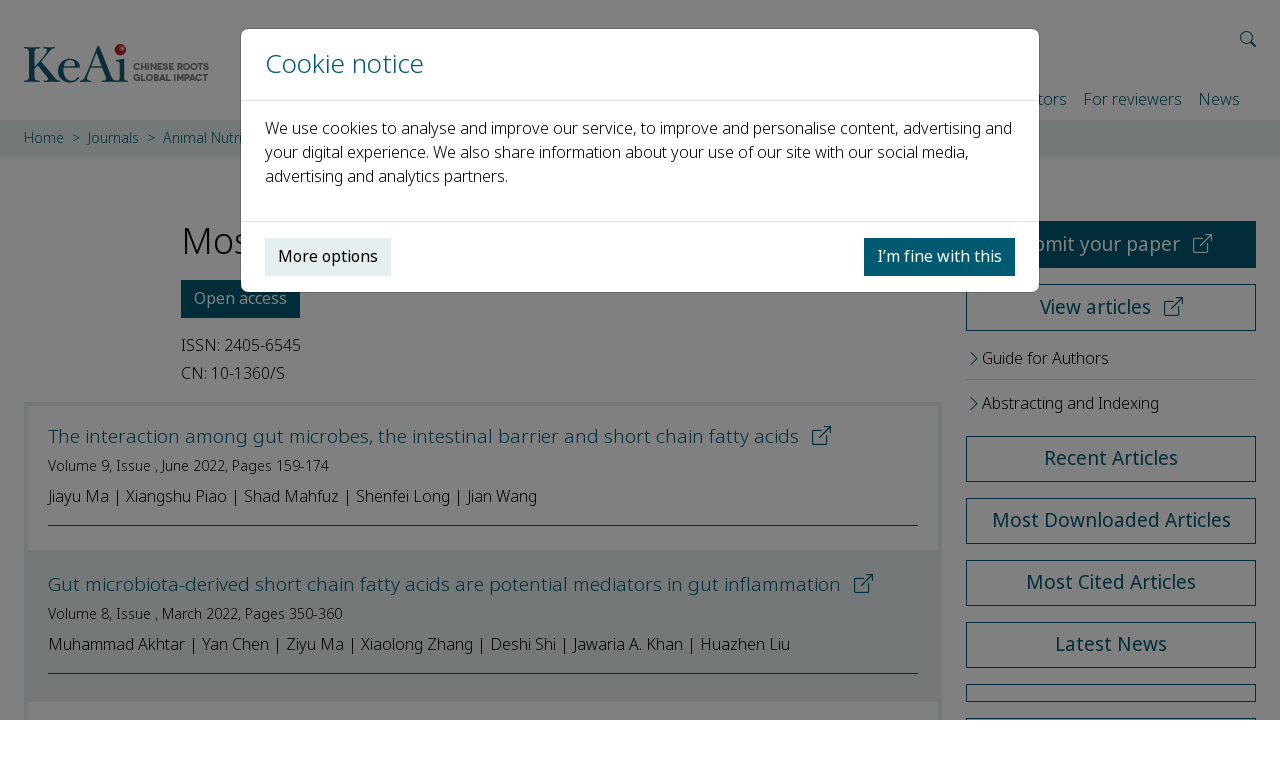

--- FILE ---
content_type: text/html; charset=utf-8
request_url: https://www.keaipublishing.com/en/journals/animal-nutrition/most-cited-articles/
body_size: 127838
content:


<!DOCTYPE html>
<html lang="en-GB">
<head>
    <meta charset="utf-8">
    <meta name="viewport" content="width=device-width, initial-scale=1, shrink-to-fit=no">
    <meta http-equiv="X-UA-Compatible" content="ie=edge">
    <meta name="tdm-reservation" content="1" />
    <meta name="tdm-policy" content="https://www.elsevier.com/tdm/tdmrep-policy.json" />
    

    <title>Most Cited Animal Nutrition Articles</title>
    <meta property="og:site_name" content="KeAi Publishing" />
    <meta name="application-name" content="KeAi Publishing" />
    <meta property="og:type" content="website" />
    <meta name="apple-mobile-web-app-title" content="KeAi Publishing" />
        <meta name="description" content="The most cited articles published since 2016, extracted from http://www.scopus.com." />
        <meta property="og:description" content="The most cited articles published since 2016, extracted from http://www.scopus.com." />
        <meta name="twitter:description" content="The most cited articles published since 2016, extracted from http://www.scopus.com." />
        <meta property="og:title" content="Most Cited Animal Nutrition Articles" />
        <meta name="twitter:title" content="Most Cited Animal Nutrition Articles" />
    <meta name="robots" content="index,follow" />
        <link rel="canonical" href="https://www.keaipublishing.com/en/journals/animal-nutrition/most-cited-articles/" />
        <meta property="og:url" content="https://www.keaipublishing.com/en/journals/animal-nutrition/most-cited-articles/" />
        <meta name="twitter:url" content="https://www.keaipublishing.com/en/journals/animal-nutrition/most-cited-articles/" />
        <link rel="alternate" hreflang="en-gb" href="https://www.keaipublishing.com/en/journals/animal-nutrition/most-cited-articles/" />
        <link rel="alternate" hreflang="zh-hans" href="https://www.keaipublishing.com/cn/journals/animal-nutrition/most-cited-articles/" />
    <meta name="theme-color" content="#202c54" />
    
    

    <link rel="shortcut icon" href="/media/uendpda2/twitter_weibo_400x400-1.png" />
    <link rel="icon" sizes="16x16" href="/media/uendpda2/twitter_weibo_400x400-1.png?width=16&amp;height=16&amp;v=1d7c1932f218c40" />
    <link rel="icon" sizes="32x32" href="/media/uendpda2/twitter_weibo_400x400-1.png?width=32&amp;height=32&amp;v=1d7c1932f218c40" />
    <link rel="icon" sizes="96x96" href="/media/uendpda2/twitter_weibo_400x400-1.png?width=96&amp;height=96&amp;v=1d7c1932f218c40" />
    <link rel="apple-touch-icon" sizes="57x57" href="/media/uendpda2/twitter_weibo_400x400-1.png?width=57&amp;height=57&amp;v=1d7c1932f218c40" />
    <link rel="apple-touch-icon" sizes="60x60" href="/media/uendpda2/twitter_weibo_400x400-1.png?width=60&amp;height=60&amp;v=1d7c1932f218c40" />
    <link rel="apple-touch-icon" sizes="72x72" href="/media/uendpda2/twitter_weibo_400x400-1.png?width=72&amp;height=72&amp;v=1d7c1932f218c40" />
    <link rel="apple-touch-icon" sizes="76x76" href="/media/uendpda2/twitter_weibo_400x400-1.png?width=76&amp;height=76&amp;v=1d7c1932f218c40" />
    <link rel="apple-touch-icon" sizes="114x114" href="/media/uendpda2/twitter_weibo_400x400-1.png?width=114&amp;height=114&amp;v=1d7c1932f218c40" />
    <link rel="apple-touch-icon" sizes="120x120" href="/media/uendpda2/twitter_weibo_400x400-1.png?width=120&amp;height=120&amp;v=1d7c1932f218c40" />
    <link rel="apple-touch-icon" sizes="144x144" href="/media/uendpda2/twitter_weibo_400x400-1.png?width=144&amp;height=144&amp;v=1d7c1932f218c40" />
    <link rel="apple-touch-icon" sizes="152x152" href="/media/uendpda2/twitter_weibo_400x400-1.png?width=152&amp;height=152&amp;v=1d7c1932f218c40" />
    <link rel="apple-touch-icon" sizes="180x180" href="/media/uendpda2/twitter_weibo_400x400-1.png?width=180&amp;height=180&amp;v=1d7c1932f218c40" />
    <meta name="msapplication-TileColor" content="#202c54">
    <meta name="msapplication-TileImage" sizes="70x70" content="/media/uendpda2/twitter_weibo_400x400-1.png?width=70&amp;height=70&amp;v=1d7c1932f218c40" />
    <meta name="msapplication-TileImage" sizes="144x144" content="/media/uendpda2/twitter_weibo_400x400-1.png?width=144&amp;height=144&amp;v=1d7c1932f218c40" />
    <meta name="msapplication-TileImage" sizes="150x150" content="/media/uendpda2/twitter_weibo_400x400-1.png?width=150&amp;height=150&amp;v=1d7c1932f218c40" />
    <meta name="msapplication-TileImage" sizes="310x310" content="/media/uendpda2/twitter_weibo_400x400-1.png?width=310&amp;height=310&amp;v=1d7c1932f218c40" />

    
    
    <script>window.MSInputMethodContext && document.documentMode && document.write('<script src="https://cdn.jsdelivr.net/npm/ie11-custom-properties@4.1.0/ie11CustomProperties.min.js"><\/script>');</script>
    <script crossorigin="anonymous" src="https://cdnjs.cloudflare.com/polyfill/v3/polyfill.min.js?features=ResizeObserver%2Cdefault"></script>
    <link rel="stylesheet" href="/assets/vendors-Ds9iH-Dx.css" />
    <link rel="stylesheet" href="/assets/site-8lskf8pC.css" />
    
    
    <style>
        :root {
            --keai-journal-primary: #005a71;
        }
    </style>
    <link rel="stylesheet" href="/assets/journal-dkucTC_W.css" />        

    
    <script src="/App_Plugins/UmbracoForms/Assets/promise-polyfill/dist/polyfill.min.js?v=13.5.0" type="application/javascript"></script><script src="/App_Plugins/UmbracoForms/Assets/aspnet-client-validation/dist/aspnet-validation.min.js?v=13.5.0" type="application/javascript"></script>

    <script>
        (function (d) {
            var config = {
                kitId: 'anx5mss',
                scriptTimeout: 3000,
                async: true
            },
                h = d.documentElement, t = setTimeout(function () { h.className = h.className.replace(/\bwf-loading\b/g, "") + " wf-inactive"; }, config.scriptTimeout), tk = d.createElement("script"), f = false, s = d.getElementsByTagName("script")[0], a; h.className += " wf-loading"; tk.src = 'https://use.typekit.net/' + config.kitId + '.js'; tk.async = true; tk.onload = tk.onreadystatechange = function () { a = this.readyState; if (f || a && a != "complete" && a != "loaded") return; f = true; clearTimeout(t); try { Typekit.load(config) } catch (e) { } }; s.parentNode.insertBefore(tk, s)
        })(document);
    </script>
    <script>
        (function (w, d, s, l, i) {
            w[l] = w[l] || []; w[l].push({
                'gtm.start':
                    new Date().getTime(), event: 'gtm.js'
            }); var f = d.getElementsByTagName(s)[0],
                j = d.createElement(s), dl = l != 'dataLayer' ? '&l=' + l : ''; j.async = true; j.src =
                    'https://www.googletagmanager.com/gtm.js?id=' + i + dl; f.parentNode.insertBefore(j, f);
        })(window, document, 'script', 'dataLayer', 'GTM-5LLZBH8');
    </script>
</head>
<body>

<noscript>
    <iframe src="https://www.googletagmanager.com/ns.html?id=GTM-5LLZBH8" height="0" width="0" style="display: none; visibility: hidden;"></iframe>
</noscript>



    <header>
        <nav class="navbar navbar-expand-xl navbar-light" id="navbar">
            <div class="container">
                <a class="navbar-brand" href="/en/" title="KeAi Publishing">
                    <img src="/media/5n3av3lw/keai_logo.png" alt="KeAi logo" />
                </a>

                <div>
                    <div class="lang-selection-nav" id="lang-selection-nav">
                        <ul class="navbar-nav">
                            <li class="nav-item flex-fill siteSearchCollapse collapse" id="siteSearch">
                                <form class="d-flex form-search-container header-form-search" action="/en/search">
                                    <input class="form-control form-control-sm" type="search" name="searchTerm" placeholder="Search" aria-label="Search" />
                                    <button class="nav-link" type="submit" aria-label="Search"><i class="bi bi-search" aria-hidden="true"></i></button>
                                </form>
                            </li>
                            <li class="nav-item siteSearchCollapse collapse show" id="siteSearchIcon" data-bs-toggle="collapse" data-bs-target=".siteSearchCollapse" aria-controls="siteSearch siteSearchIcon" aria-expanded="true">
                                <button class="nav-link" data-bs-toggle="collapse" data-bs-target=".siteSearchCollapse" aria-controls="siteSearch siteSearchIcon" aria-label="Open site search" aria-expanded="true"><i class="bi bi-search" aria-hidden="true"></i></button>
                            </li>


                            <li class="nav-item navbar-toggle">
                                <button id="navbar-toggler" class="nav-link" data-bs-toggle="collapse" data-bs-target="#main-nav" aria-controls="main-nav" aria-expanded="false" aria-label="Toggle navigation">
                                    <i class="bi bi-list"></i>
                                </button>
                            </li>
                        </ul>
                    </div>

                    <div class="collapse navbar-collapse no-wrap" id="main-nav">
                        <ul class="navbar-nav me-xl-3">
                            <li class="d-xl-none nav-item mb-3 border-0">
                                <form class="d-flex form-search-container" action="/en/search">
                                    <input class="form-control" type="search" name="searchTerm" placeholder="Search" aria-label="Search">
                                    <button class="btn btn-link" type="submit"><i class="bi bi-search"></i></button>
                                </form>
                            </li>

                                    <li class="nav-item">
                                        <a class="nav-link"
                                           href="/en/"
                                           
                                           
                                           
                                           >
                                            Home
                                        </a>

                                    </li>
                                    <li class="nav-item dropdown">
                                        <a class="nav-link"
                                           href="#"
                                           
                                           
                                           id="nav13102" role="button" data-bs-toggle="dropdown" aria-expanded="false" 
                                           >
                                            About us
                                        </a>

                                            <ul class="dropdown-menu" aria-labelledby="nav13102">
                                                <li>
                                                    <a class="dropdown-item"
                                                       href="/en/about-us/"
                                                       
                                                       >
                                                        KeAi
                                                    </a>
                                                </li>

                                                    <li>
                                                        <a class="dropdown-item"
                                                           href="/en/about-us/mission-and-objectives/"
                                                           
                                                           >
                                                            Mission and objectives
                                                        </a>
                                                    </li>
                                                    <li>
                                                        <a class="dropdown-item"
                                                           href="/en/about-us/management-and-governance/"
                                                           
                                                           >
                                                            Management and governance
                                                        </a>
                                                    </li>
                                                    <li>
                                                        <a class="dropdown-item"
                                                           href="/en/about-us/publishing-team/"
                                                           
                                                           >
                                                            Publishing team
                                                        </a>
                                                    </li>
                                                    <li>
                                                        <a class="dropdown-item"
                                                           href="/en/about-us/careers/"
                                                           
                                                           >
                                                            Careers
                                                        </a>
                                                    </li>
                                                    <li>
                                                        <a class="dropdown-item"
                                                           href="/en/about-us/contact/"
                                                           
                                                           >
                                                            Contact
                                                        </a>
                                                    </li>
                                            </ul>
                                    </li>
                                    <li class="nav-item dropdown">
                                        <a class="nav-link active"
                                           href="#"
                                           
                                           
                                           id="nav1178" role="button" data-bs-toggle="dropdown" aria-expanded="false" 
                                           >
                                            Journals
                                        </a>

                                            <ul class="dropdown-menu" aria-labelledby="nav1178">
                                                <li>
                                                    <a class="dropdown-item"
                                                       href="/en/journals/"
                                                       
                                                       >
                                                        All Journals
                                                    </a>
                                                </li>

                                                    <li>
                                                        <a class="dropdown-item"
                                                           href="/en/journals/?id=16778"
                                                           
                                                           >
                                                            Engineering and Technology
                                                        </a>
                                                    </li>
                                                    <li>
                                                        <a class="dropdown-item"
                                                           href="/en/journals/?id=16947"
                                                           
                                                           >
                                                            Health and Medical Sciences
                                                        </a>
                                                    </li>
                                                    <li>
                                                        <a class="dropdown-item"
                                                           href="/en/journals/?id=17094"
                                                           
                                                           >
                                                            Life Sciences
                                                        </a>
                                                    </li>
                                                    <li>
                                                        <a class="dropdown-item"
                                                           href="/en/journals/?id=19678"
                                                           
                                                           >
                                                            Multidisciplinary
                                                        </a>
                                                    </li>
                                                    <li>
                                                        <a class="dropdown-item"
                                                           href="/en/journals/?id=16870"
                                                           
                                                           >
                                                            Physical Sciences
                                                        </a>
                                                    </li>
                                                    <li>
                                                        <a class="dropdown-item"
                                                           href="/en/journals/?id=17727"
                                                           
                                                           >
                                                            Social Sciences
                                                        </a>
                                                    </li>
                                            </ul>
                                    </li>
                                    <li class="nav-item dropdown">
                                        <a class="nav-link"
                                           href="#"
                                           
                                           
                                           id="nav9058" role="button" data-bs-toggle="dropdown" aria-expanded="false" 
                                           >
                                            Events
                                        </a>

                                            <ul class="dropdown-menu" aria-labelledby="nav9058">
                                                <li>
                                                    <a class="dropdown-item"
                                                       href="/en/events/"
                                                       
                                                       >
                                                        All events
                                                    </a>
                                                </li>

                                                    <li>
                                                        <a class="dropdown-item"
                                                           href="/en/events/conferences/"
                                                           
                                                           >
                                                            Conferences
                                                        </a>
                                                    </li>
                                                    <li>
                                                        <a class="dropdown-item"
                                                           href="/en/events/webinars/"
                                                           
                                                           >
                                                            Webinars
                                                        </a>
                                                    </li>
                                            </ul>
                                    </li>
                                    <li class="nav-item dropdown">
                                        <a class="nav-link"
                                           href="#"
                                           
                                           
                                           id="nav12027" role="button" data-bs-toggle="dropdown" aria-expanded="false" 
                                           >
                                            Partners
                                        </a>

                                            <ul class="dropdown-menu" aria-labelledby="nav12027">
                                                <li>
                                                    <a class="dropdown-item"
                                                       href="/en/partners/"
                                                       
                                                       >
                                                        Our partners
                                                    </a>
                                                </li>

                                                    <li>
                                                        <a class="dropdown-item"
                                                           href="/en/partners/publishing/"
                                                           
                                                           >
                                                            Publishing
                                                        </a>
                                                    </li>
                                                    <li>
                                                        <a class="dropdown-item"
                                                           href="/en/partners/marketing/"
                                                           
                                                           >
                                                            Marketing
                                                        </a>
                                                    </li>
                                            </ul>
                                    </li>
                                    <li class="nav-item dropdown">
                                        <a class="nav-link"
                                           href="#"
                                           
                                           
                                           id="nav9983" role="button" data-bs-toggle="dropdown" aria-expanded="false" 
                                           >
                                            For authors
                                        </a>

                                            <ul class="dropdown-menu" aria-labelledby="nav9983">
                                                <li>
                                                    <a class="dropdown-item"
                                                       href="/en/for-authors/"
                                                       
                                                       >
                                                        Publishing guide
                                                    </a>
                                                </li>

                                                    <li>
                                                        <a class="dropdown-item"
                                                           href="/en/for-authors/benefits-of-publishing-with-keai/"
                                                           
                                                           >
                                                            Author benefits
                                                        </a>
                                                    </li>
                                                    <li>
                                                        <a class="dropdown-item"
                                                           href="/en/for-authors/publishing-process/"
                                                           
                                                           >
                                                            Publishing process
                                                        </a>
                                                    </li>
                                                    <li>
                                                        <a class="dropdown-item"
                                                           href="/en/for-authors/reviewers/"
                                                           
                                                           >
                                                            Peer review process
                                                        </a>
                                                    </li>
                                                    <li>
                                                        <a class="dropdown-item"
                                                           href="/en/for-authors/publishing-ethics-authors/"
                                                           
                                                           >
                                                            Publishing ethics
                                                        </a>
                                                    </li>
                                                    <li>
                                                        <a class="dropdown-item"
                                                           href="/en/for-authors/training-and-workshops-authors-and-reviewers/"
                                                           
                                                           >
                                                            Training and workshops
                                                        </a>
                                                    </li>
                                                    <li>
                                                        <a class="dropdown-item"
                                                           href="/en/for-authors/author-services/"
                                                           
                                                           >
                                                            Author services
                                                        </a>
                                                    </li>
                                                    <li>
                                                        <a class="dropdown-item"
                                                           href="/en/for-authors/sciencedirect/"
                                                           
                                                           >
                                                            ScienceDirect
                                                        </a>
                                                    </li>
                                            </ul>
                                    </li>
                                    <li class="nav-item dropdown">
                                        <a class="nav-link"
                                           href="#"
                                           
                                           
                                           id="nav9994" role="button" data-bs-toggle="dropdown" aria-expanded="false" 
                                           >
                                            For editors
                                        </a>

                                            <ul class="dropdown-menu" aria-labelledby="nav9994">
                                                <li>
                                                    <a class="dropdown-item"
                                                       href="/en/editors/"
                                                       
                                                       >
                                                        Editorial information
                                                    </a>
                                                </li>

                                                    <li>
                                                        <a class="dropdown-item"
                                                           href="/en/editors/publishing-roles/"
                                                           
                                                           >
                                                            Publishing roles
                                                        </a>
                                                    </li>
                                                    <li>
                                                        <a class="dropdown-item"
                                                           href="/en/editors/finding-reviewers/"
                                                           
                                                           >
                                                            Finding reviewers
                                                        </a>
                                                    </li>
                                                    <li>
                                                        <a class="dropdown-item"
                                                           href="/en/editors/online-submission-system-editors/"
                                                           
                                                           >
                                                            Online submission system
                                                        </a>
                                                    </li>
                                                    <li>
                                                        <a class="dropdown-item"
                                                           href="/en/editors/publishing-ethics-editors/"
                                                           
                                                           >
                                                            Publishing ethics
                                                        </a>
                                                    </li>
                                                    <li>
                                                        <a class="dropdown-item"
                                                           href="/en/editors/sciencedirect/"
                                                           
                                                           >
                                                            ScienceDirect
                                                        </a>
                                                    </li>
                                                    <li>
                                                        <a class="dropdown-item"
                                                           href="/en/editors/editorial-policies/"
                                                           
                                                           >
                                                            Editorial policies
                                                        </a>
                                                    </li>
                                            </ul>
                                    </li>
                                    <li class="nav-item dropdown">
                                        <a class="nav-link"
                                           href="#"
                                           
                                           
                                           id="nav12031" role="button" data-bs-toggle="dropdown" aria-expanded="false" 
                                           >
                                            For reviewers
                                        </a>

                                            <ul class="dropdown-menu" aria-labelledby="nav12031">
                                                <li>
                                                    <a class="dropdown-item"
                                                       href="/en/for-reviewers/"
                                                       
                                                       >
                                                        Reviewer information
                                                    </a>
                                                </li>

                                                    <li>
                                                        <a class="dropdown-item"
                                                           href="/en/for-reviewers/publishing-process/"
                                                           
                                                           >
                                                            Publishing process 
                                                        </a>
                                                    </li>
                                                    <li>
                                                        <a class="dropdown-item"
                                                           href="/en/for-reviewers/reviewers/"
                                                           
                                                           >
                                                            Peer review process
                                                        </a>
                                                    </li>
                                                    <li>
                                                        <a class="dropdown-item"
                                                           href="/en/for-reviewers/training-and-workshops-authors-and-reviewers/"
                                                           
                                                           >
                                                            Training and workshops
                                                        </a>
                                                    </li>
                                            </ul>
                                    </li>
                                    <li class="nav-item">
                                        <a class="nav-link"
                                           href="/en/news/"
                                           
                                           
                                           
                                           >
                                            News
                                        </a>

                                    </li>
                        </ul>
                    </div>
                </div>
            </div>
        </nav>

            <section class="breadcrumb-container">
                <div class="container">
                    <div class="row">
                        <div class="col">
                            <nav style="overflow:hidden;" aria-label="breadcrumb">
                                <ol class="breadcrumb">
                                            <li class="breadcrumb-item no-wrap">
                                                <a href="/en/"
                                                   >
                                                    Home
                                                </a>
                                            </li>
                                            <li class="breadcrumb-item no-wrap">
                                                <a href="/en/journals/"
                                                   >
                                                    Journals
                                                </a>
                                            </li>
                                            <li class="breadcrumb-item no-wrap">
                                                <a href="/en/journals/animal-nutrition/"
                                                   >
                                                    Animal Nutrition
                                                </a>
                                            </li>
                                            <li class="breadcrumb-item active no-wrap" aria-current="page"
                                                >
                                                Most Cited Articles
                                            </li>
                                </ol>
                            </nav>
                        </div>
                    </div>
                </div>
            </section>
    </header>


<main role="main">
    





<div class="section">
    <div class="container">
        <div class="row">
            <div class="col-12 col-xl-9 mb-5">
                <header class="row">
                    <div class="d-none d-lg-block col-lg-2">
                            <a href="https://www.sciencedirect.com/science/journal/24056545" target="_blank" rel="noreferrer">
                                <picture>
                                    <img src="https://ars.els-cdn.com/content/image/X24056545.jpg" class="w-100 mb-3 lazyload podJournalImage" alt="" />
                                </picture>
                            </a>
                    </div>

                    <div class="col-12 col-lg-10">
                        <h1>Most Cited Articles</h1>

                            <p>
                                <a href="/en/journals/animal-nutrition/open-access-journal/" class="btn btn-primary"
                                   >
                                    Open access
                                </a>
                            </p>

                                <div class="mb-1">ISSN: 2405-6545</div>
                                <div class="mb-3">CN: 10-1360/S</div>
                    </div>
                </header>

                    <section class="panelled-container mb-xl-0">
        <div class="panel">
            <div class="article-listing"
                 >
                <h2 class="h5 article-title">
                    <a href="https://www.scopus.com/inward/record.uri?partnerID=HzOxMe3b&amp;scp=85129355874&amp;origin=inward"
                        target="_blank" rel="noreferrer" >
                        The interaction among gut microbes, the intestinal barrier and short chain fatty acids
                    </a>
                </h2>

                    <p class="article-date">Volume 9, Issue , June 2022, Pages 159-174</p>

                    <p class="article-authors">Jiayu Ma | Xiangshu Piao | Shad Mahfuz | Shenfei Long | Jian Wang</p>

            </div>

            <div class="d-sm-flex align-items-sm-center justify-content-sm-between justify-content-md-start">
                
            </div>
        </div>
        <div class="panel">
            <div class="article-listing"
                 >
                <h2 class="h5 article-title">
                    <a href="https://www.scopus.com/inward/record.uri?partnerID=HzOxMe3b&amp;scp=85124184876&amp;origin=inward"
                        target="_blank" rel="noreferrer" >
                        Gut microbiota-derived short chain fatty acids are potential mediators in gut inflammation
                    </a>
                </h2>

                    <p class="article-date">Volume 8, Issue , March 2022, Pages 350-360</p>

                    <p class="article-authors">Muhammad Akhtar | Yan Chen | Ziyu Ma | Xiaolong Zhang | Deshi Shi | Jawaria A. Khan | Huazhen Liu</p>

            </div>

            <div class="d-sm-flex align-items-sm-center justify-content-sm-between justify-content-md-start">
                
            </div>
        </div>
                    </section>

                                    
                
                    <section class="panelled-container">
        <div class="panel">
            <div class="article-listing"
                 >
                <h2 class="h5 article-title">
                    <a href="https://www.scopus.com/inward/record.uri?partnerID=HzOxMe3b&amp;scp=85121035222&amp;origin=inward"
                        target="_blank" rel="noreferrer" >
                        Trace metals and animal health: Interplay of the gut microbiota with iron, manganese, zinc, and copper
                    </a>
                </h2>

                    <p class="article-date">Volume 7, Issue 3, September 2021, Pages 750-761</p>

                    <p class="article-authors">Edward Alain B. Pajarillo | Eunsook Lee | Dae Kyung Kang</p>

            </div>

            <div class="d-sm-flex align-items-sm-center justify-content-sm-between justify-content-md-start">
                
            </div>
        </div>
        <div class="panel">
            <div class="article-listing"
                 >
                <h2 class="h5 article-title">
                    <a href="https://www.scopus.com/inward/record.uri?partnerID=HzOxMe3b&amp;scp=85100729035&amp;origin=inward"
                        target="_blank" rel="noreferrer" >
                        Ruminal microbiota&#x2013;host interaction and its effect on nutrient metabolism
                    </a>
                </h2>

                    <p class="article-date">Volume 7, Issue 1, March 2021, Pages 49-55</p>

                    <p class="article-authors">Kaizhen Liu | Yangdong Zhang | Zhongtang Yu | Qingbiao Xu | Nan Zheng | Shengguo Zhao | Guoxin Huang | Jiaqi Wang</p>

            </div>

            <div class="d-sm-flex align-items-sm-center justify-content-sm-between justify-content-md-start">
                
            </div>
        </div>
        <div class="panel">
            <div class="article-listing"
                 >
                <h2 class="h5 article-title">
                    <a href="https://www.scopus.com/inward/record.uri?partnerID=HzOxMe3b&amp;scp=85193064566&amp;origin=inward"
                        target="_blank" rel="noreferrer" >
                        Phytogenic feed additives as natural antibiotic alternatives in animal health and production: A review of the literature of the last decade
                    </a>
                </h2>

                    <p class="article-date">Volume 17, Issue , June 2024, Pages 244-264</p>

                    <p class="article-authors">Jing Wang | Lufang Deng | Meixia Chen | Yuyan Che | Lu Li | Longlong Zhu | Guoshun Chen | Tao Feng</p>

            </div>

            <div class="d-sm-flex align-items-sm-center justify-content-sm-between justify-content-md-start">
                
            </div>
        </div>
        <div class="panel">
            <div class="article-listing"
                 >
                <h2 class="h5 article-title">
                    <a href="https://www.scopus.com/inward/record.uri?partnerID=HzOxMe3b&amp;scp=85107180465&amp;origin=inward"
                        target="_blank" rel="noreferrer" >
                        Antimicrobial peptides as a feed additive alternative to animal production, food safety and public health implications: An overview
                    </a>
                </h2>

                    <p class="article-date">Volume 7, Issue 3, September 2021, Pages 896-904</p>

                    <p class="article-authors">Raiza F. Silveira | Cesar A. Roque-Borda | Eduardo F. Vicente</p>

            </div>

            <div class="d-sm-flex align-items-sm-center justify-content-sm-between justify-content-md-start">
                
            </div>
        </div>
        <div class="panel">
            <div class="article-listing"
                 >
                <h2 class="h5 article-title">
                    <a href="https://www.scopus.com/inward/record.uri?partnerID=HzOxMe3b&amp;scp=85101039146&amp;origin=inward"
                        target="_blank" rel="noreferrer" >
                        Influence of yeast on rumen fermentation, growth performance and quality of products in ruminants: A review
                    </a>
                </h2>

                    <p class="article-date">Volume 7, Issue 1, March 2021, Pages 31-41</p>

                    <p class="article-authors">Abdulmumini B. Amin | Shengyong Mao</p>

            </div>

            <div class="d-sm-flex align-items-sm-center justify-content-sm-between justify-content-md-start">
                
            </div>
        </div>
        <div class="panel">
            <div class="article-listing"
                 >
                <h2 class="h5 article-title">
                    <a href="https://www.scopus.com/inward/record.uri?partnerID=HzOxMe3b&amp;scp=85129603912&amp;origin=inward"
                        target="_blank" rel="noreferrer" >
                        The adaptive strategies of yaks to live in the Asian highlands
                    </a>
                </h2>

                    <p class="article-date">Volume 9, Issue , June 2022, Pages 249-258</p>

                    <p class="article-authors">Xiaoping Jing | Luming Ding | Jianwei Zhou | Xiaodan Huang | Allan Degen | Ruijun Long</p>

            </div>

            <div class="d-sm-flex align-items-sm-center justify-content-sm-between justify-content-md-start">
                
            </div>
        </div>
        <div class="panel">
            <div class="article-listing"
                 >
                <h2 class="h5 article-title">
                    <a href="https://www.scopus.com/inward/record.uri?partnerID=HzOxMe3b&amp;scp=85121259114&amp;origin=inward"
                        target="_blank" rel="noreferrer" >
                        Intestinal microbiota and its interaction to intestinal health in nursery pigs
                    </a>
                </h2>

                    <p class="article-date">Volume 8, Issue 1, March 2022, Pages 169-184</p>

                    <p class="article-authors">Marcos Elias Duarte | Sung Woo Kim</p>

            </div>

            <div class="d-sm-flex align-items-sm-center justify-content-sm-between justify-content-md-start">
                
            </div>
        </div>
        <div class="panel">
            <div class="article-listing"
                 >
                <h2 class="h5 article-title">
                    <a href="https://www.scopus.com/inward/record.uri?partnerID=HzOxMe3b&amp;scp=85121247162&amp;origin=inward"
                        target="_blank" rel="noreferrer" >
                        Dietary nano-selenium alleviated intestinal damage of juvenile grass carp (Ctenopharyngodon idella) induced by high-fat diet: Insight from intestinal morphology, tight junction, inflammation, anti-oxidization and intestinal microbiota
                    </a>
                </h2>

                    <p class="article-date">Volume 8, Issue 1, March 2022, Pages 235-248</p>

                    <p class="article-authors">Sha Liu | Haibo Yu | Pengju Li | Chi Wang | Guohao Liu | Xiaotian Zhang | Cheng Zhang | Meng Qi | Hong Ji</p>

            </div>

            <div class="d-sm-flex align-items-sm-center justify-content-sm-between justify-content-md-start">
                
            </div>
        </div>
        <div class="panel">
            <div class="article-listing"
                 >
                <h2 class="h5 article-title">
                    <a href="https://www.scopus.com/inward/record.uri?partnerID=HzOxMe3b&amp;scp=85122427864&amp;origin=inward"
                        target="_blank" rel="noreferrer" >
                        Dietary ferulic acid and vanillic acid on inflammation, gut barrier function and growth performance in lipopolysaccharide-challenged piglets
                    </a>
                </h2>

                    <p class="article-date">Volume 8, Issue 1, March 2022, Pages 144-152</p>

                    <p class="article-authors">Ruizhi Hu | Shusong Wu | Baizhen Li | Jijun Tan | Jiahao Yan | Ying Wang | Zhiyi Tang | Ming Liu | Chenxing Fu | Hongfu Zhang | Jianhua He</p>

            </div>

            <div class="d-sm-flex align-items-sm-center justify-content-sm-between justify-content-md-start">
                
            </div>
        </div>
        <div class="panel">
            <div class="article-listing"
                 >
                <h2 class="h5 article-title">
                    <a href="https://www.scopus.com/inward/record.uri?partnerID=HzOxMe3b&amp;scp=85100791043&amp;origin=inward"
                        target="_blank" rel="noreferrer" >
                        An overview of aflatoxin B1 biotransformation and aflatoxin M1 secretion in lactating dairy cows
                    </a>
                </h2>

                    <p class="article-date">Volume 7, Issue 1, March 2021, Pages 42-48</p>

                    <p class="article-authors">Li Min | Johanna Fink-Gremmels | Dagang Li | Xiong Tong | Jing Tang | Xuemei Nan | Zhongtang Yu | Weidong Chen | Gang Wang</p>

            </div>

            <div class="d-sm-flex align-items-sm-center justify-content-sm-between justify-content-md-start">
                
            </div>
        </div>
        <div class="panel">
            <div class="article-listing"
                 >
                <h2 class="h5 article-title">
                    <a href="https://www.scopus.com/inward/record.uri?partnerID=HzOxMe3b&amp;scp=85118531966&amp;origin=inward"
                        target="_blank" rel="noreferrer" >
                        The role of seaweed as a potential dietary supplementation for enteric methane mitigation in ruminants: Challenges and opportunities
                    </a>
                </h2>

                    <p class="article-date">Volume 7, Issue 4, December 2021, Pages 1371-1387</p>

                    <p class="article-authors">Byeng R. Min | David Parker | David Brauer | Heidi Waldrip | Catherine Lockard | Kristin Hales | Alexia Akbay | Simona Augyte</p>

            </div>

            <div class="d-sm-flex align-items-sm-center justify-content-sm-between justify-content-md-start">
                
            </div>
        </div>
        <div class="panel">
            <div class="article-listing"
                 >
                <h2 class="h5 article-title">
                    <a href="https://www.scopus.com/inward/record.uri?partnerID=HzOxMe3b&amp;scp=85153630521&amp;origin=inward"
                        target="_blank" rel="noreferrer" >
                        Poultry gut health and beyond
                    </a>
                </h2>

                    <p class="article-date">Volume 13, Issue , June 2023, Pages 240-248</p>

                    <p class="article-authors">Richard Ducatelle | Evy Goossens | Venessa Eeckhaut | Filip Van Immerseel</p>

            </div>

            <div class="d-sm-flex align-items-sm-center justify-content-sm-between justify-content-md-start">
                
            </div>
        </div>
        <div class="panel">
            <div class="article-listing"
                 >
                <h2 class="h5 article-title">
                    <a href="https://www.scopus.com/inward/record.uri?partnerID=HzOxMe3b&amp;scp=85108560824&amp;origin=inward"
                        target="_blank" rel="noreferrer" >
                        Gut microbiome colonization and development in neonatal ruminants: Strategies, prospects, and opportunities
                    </a>
                </h2>

                    <p class="article-date">Volume 7, Issue 3, September 2021, Pages 883-895</p>

                    <p class="article-authors">Muhammad A. Arshad | Faiz ul Hassan | Muhammad S. Rehman | Sharon A. Huws | Yanfen Cheng | Ahmad U. Din</p>

            </div>

            <div class="d-sm-flex align-items-sm-center justify-content-sm-between justify-content-md-start">
                
            </div>
        </div>
        <div class="panel">
            <div class="article-listing"
                 >
                <h2 class="h5 article-title">
                    <a href="https://www.scopus.com/inward/record.uri?partnerID=HzOxMe3b&amp;scp=85100619748&amp;origin=inward"
                        target="_blank" rel="noreferrer" >
                        Mutual interaction between gut microbiota and protein/amino acid metabolism for host mucosal immunity and health
                    </a>
                </h2>

                    <p class="article-date">Volume 7, Issue 1, March 2021, Pages 11-16</p>

                    <p class="article-authors">Liuting Wu | Zhiru Tang | Huiyuan Chen | Zhongxiang Ren | Qi Ding | Kaiyang Liang | Zhihong Sun</p>

            </div>

            <div class="d-sm-flex align-items-sm-center justify-content-sm-between justify-content-md-start">
                
            </div>
        </div>
        <div class="panel">
            <div class="article-listing"
                 >
                <h2 class="h5 article-title">
                    <a href="https://www.scopus.com/inward/record.uri?partnerID=HzOxMe3b&amp;scp=85140252187&amp;origin=inward"
                        target="_blank" rel="noreferrer" >
                        Recent advances in the utilization of insects as an ingredient in aquafeeds: A review
                    </a>
                </h2>

                    <p class="article-date">Volume 11, Issue , December 2022, Pages 334-349</p>

                    <p class="article-authors">Sahya Maulu | Sandra Langi | Oliver J. Hasimuna | Dagoudo Missinhoun | Brian P. Munganga | Buumba M. Hampuwo | Ndakalimwe Naftal Gabriel | Mabrouk Elsabagh | Hien Van Doan | Zulhisyam Abdul Kari | Mahmoud A.O. Dawood</p>

            </div>

            <div class="d-sm-flex align-items-sm-center justify-content-sm-between justify-content-md-start">
                
            </div>
        </div>
        <div class="panel">
            <div class="article-listing"
                 >
                <h2 class="h5 article-title">
                    <a href="https://www.scopus.com/inward/record.uri?partnerID=HzOxMe3b&amp;scp=85131429532&amp;origin=inward"
                        target="_blank" rel="noreferrer" >
                        Subacute ruminal acidosis in dairy herds: Microbiological and nutritional causes, consequences, and prevention strategies
                    </a>
                </h2>

                    <p class="article-date">Volume 10, Issue , September 2022, Pages 148-155</p>

                    <p class="article-authors">Mawda E. Elmhadi | Darien K. Ali | Mawahib K. Khogali | Hongrong Wang</p>

            </div>

            <div class="d-sm-flex align-items-sm-center justify-content-sm-between justify-content-md-start">
                
            </div>
        </div>
        <div class="panel">
            <div class="article-listing"
                 >
                <h2 class="h5 article-title">
                    <a href="https://www.scopus.com/inward/record.uri?partnerID=HzOxMe3b&amp;scp=85122644262&amp;origin=inward"
                        target="_blank" rel="noreferrer" >
                        Advances in research on solid-state fermented feed and its utilization: The pioneer of private customization for intestinal microorganisms
                    </a>
                </h2>

                    <p class="article-date">Volume 7, Issue 4, December 2021, Pages 905-916</p>

                    <p class="article-authors">Lijie Yang | Xiangfang Zeng | Shiyan Qiao</p>

            </div>

            <div class="d-sm-flex align-items-sm-center justify-content-sm-between justify-content-md-start">
                
            </div>
        </div>
        <div class="panel">
            <div class="article-listing"
                 >
                <h2 class="h5 article-title">
                    <a href="https://www.scopus.com/inward/record.uri?partnerID=HzOxMe3b&amp;scp=85101921181&amp;origin=inward"
                        target="_blank" rel="noreferrer" >
                        Black soldier fly larvae in broiler diets improve broiler performance and modulate the immune system
                    </a>
                </h2>

                    <p class="article-date">Volume 7, Issue 3, September 2021, Pages 695-706</p>

                    <p class="article-authors">Jessica de Souza Vilela | Nicholas M. Andronicos | Manisha Kolakshyapati | Matthew Hilliar | Terence Z. Sibanda | Nigel R. Andrew | Robert A. Swick | Stuart Wilkinson | Isabelle Ruhnke</p>

            </div>

            <div class="d-sm-flex align-items-sm-center justify-content-sm-between justify-content-md-start">
                
            </div>
        </div>
        <div class="panel">
            <div class="article-listing"
                 >
                <h2 class="h5 article-title">
                    <a href="https://www.scopus.com/inward/record.uri?partnerID=HzOxMe3b&amp;scp=85106235358&amp;origin=inward"
                        target="_blank" rel="noreferrer" >
                        Physiological function and application of dietary fiber in pig nutrition: A review
                    </a>
                </h2>

                    <p class="article-date">Volume 7, Issue 2, June 2021, Pages 259-267</p>

                    <p class="article-authors">Hao Li | Jie Yin | Bie Tan | Jiashun Chen | Haihan Zhang | Zhiqing Li | Xiaokang Ma</p>

            </div>

            <div class="d-sm-flex align-items-sm-center justify-content-sm-between justify-content-md-start">
                
            </div>
        </div>
        <div class="panel">
            <div class="article-listing"
                 >
                <h2 class="h5 article-title">
                    <a href="https://www.scopus.com/inward/record.uri?partnerID=HzOxMe3b&amp;scp=85121047813&amp;origin=inward"
                        target="_blank" rel="noreferrer" >
                        Meta-analysis quantifying the potential of dietary additives and rumen modifiers for methane mitigation in ruminant production systems
                    </a>
                </h2>

                    <p class="article-date">Volume 7, Issue 4, December 2021, Pages 1219-1230</p>

                    <p class="article-authors">Amelia K. Almeida | Roger S. Hegarty | Annette Cowie</p>

            </div>

            <div class="d-sm-flex align-items-sm-center justify-content-sm-between justify-content-md-start">
                
            </div>
        </div>
        <div class="panel">
            <div class="article-listing"
                 >
                <h2 class="h5 article-title">
                    <a href="https://www.scopus.com/inward/record.uri?partnerID=HzOxMe3b&amp;scp=85121116124&amp;origin=inward"
                        target="_blank" rel="noreferrer" >
                        Methodologies for energy evaluation of pig and poultry feeds: A review
                    </a>
                </h2>

                    <p class="article-date">Volume 8, Issue 1, March 2022, Pages 185-203</p>

                    <p class="article-authors">Jean Noblet | Shu Biao Wu | Mingan Choct</p>

            </div>

            <div class="d-sm-flex align-items-sm-center justify-content-sm-between justify-content-md-start">
                
            </div>
        </div>
        <div class="panel">
            <div class="article-listing"
                 >
                <h2 class="h5 article-title">
                    <a href="https://www.scopus.com/inward/record.uri?partnerID=HzOxMe3b&amp;scp=85122656206&amp;origin=inward"
                        target="_blank" rel="noreferrer" >
                        Arginine metabolism and its functions in growth, nutrient utilization, and immunonutrition of fish
                    </a>
                </h2>

                    <p class="article-date">Volume 7, Issue 3, September 2021, Pages 716-727</p>

                    <p class="article-authors">Qingchao Wang | Zhen Xu | Qinghui Ai</p>

            </div>

            <div class="d-sm-flex align-items-sm-center justify-content-sm-between justify-content-md-start">
                
            </div>
        </div>
        <div class="panel">
            <div class="article-listing"
                 >
                <h2 class="h5 article-title">
                    <a href="https://www.scopus.com/inward/record.uri?partnerID=HzOxMe3b&amp;scp=85158866102&amp;origin=inward"
                        target="_blank" rel="noreferrer" >
                        Lipo-nutritional quality of pork: The lipid composition, regulation, and molecular mechanisms of fatty acid deposition
                    </a>
                </h2>

                    <p class="article-date">Volume 13, Issue , June 2023, Pages 373-385</p>

                    <p class="article-authors">Wuzhou Yi | Qixin Huang | Yizhen Wang | Tizhong Shan</p>

            </div>

            <div class="d-sm-flex align-items-sm-center justify-content-sm-between justify-content-md-start">
                
            </div>
        </div>
                    </section>

            </div>

            <div class="col-12 col-xl-3">
                
                

        <div class="d-grid gap-3 mb-3 journalCTAs">
                <a href="https://www.editorialmanager.com/aninu/default.aspx" class="btn btn-primary btn-lg" target="_blank" rel="noreferrer">
                    Submit your paper
                </a>
                <a href="https://www.sciencedirect.com/science/journal/24056545" class="btn btn-outline-primary btn-lg" target="_blank" rel="noreferrer">
                    View articles
                </a>
        </div>
        <ul class="list-group list-group-flush">
                <li class="list-group-item">
                    <a class="action-link text-wrap" href="/en/journals/animal-nutrition/guide-for-authors/"
                       >
                        <i class="bi bi-chevron-right"></i>Guide for Authors
                    </a>
                </li>
                <li class="list-group-item">
                    <a class="action-link text-wrap" href="/en/journals/animal-nutrition/abstracting-and-indexing/"
                       >
                        <i class="bi bi-chevron-right"></i>Abstracting and Indexing
                    </a>
                </li>
        </ul>

                
    <div class="d-grid gap-3 mb-3">
            <a class="btn btn-outline-primary btn-lg text-wrap" href="/en/journals/animal-nutrition/recent-articles/"
               >
                Recent Articles
            </a>
            <a class="btn btn-outline-primary btn-lg text-wrap" href="/en/journals/animal-nutrition/most-downloaded-articles/"
               >
                Most Downloaded Articles
            </a>
            <a class="btn btn-outline-primary btn-lg text-wrap" href="/en/journals/animal-nutrition/most-cited-articles/"
               >
                Most Cited Articles
            </a>
            <a class="btn btn-outline-primary btn-lg text-wrap" href="/en/journals/animal-nutrition/latest-news/"
               >
                Latest News
            </a>
            <a class="btn btn-outline-primary btn-lg text-wrap" href="#"
               >
                
            </a>
            <a class="btn btn-outline-primary btn-lg text-wrap" href="/en/journals/animal-nutrition/call-for-papers/"
               >
                Call for papers
            </a>
    </div>

                

    <div class="panelled-container">
        <div class="panel">
            




    <div id="umbraco_form_def4c6c89a9e44038daddb19fca065ba" class="umbraco-forms-form stayinformed umbraco-forms-floating">
<form action="/en/journals/animal-nutrition/most-cited-articles/" enctype="multipart/form-data" id="forme66dc78fa0d449c18f8e6abb02f1c770" method="post"><input data-val="true" data-val-required="The FormId field is required." name="FormId" type="hidden" value="def4c6c8-9a9e-4403-8dad-db19fca065ba" /><input data-val="true" data-val-required="The FormName field is required." name="FormName" type="hidden" value="#Stay informed" /><input data-val="true" data-val-required="The RecordId field is required." name="RecordId" type="hidden" value="00000000-0000-0000-0000-000000000000" /><input name="PreviousClicked" type="hidden" value="" /><input name="Theme" type="hidden" value="floating" /><input name="RedirectToPageId" type="hidden" value="" />            <input type="hidden" name="FormStep" value="0" />
            <input type="hidden" name="RecordState" value="Q2ZESjhPVEJfRlV0YVR4S2hiRW5ZdGlEczdVWW5MdUFwZWFMbnJEUWk1YjdiUXFxemJYalZsMVRRdkFTdThkcVB0Zi12QUg5SDFBa3JqNkVKNUVveHZQcXNCVXl6MkVUc3VUZ0pwRzMxd2lsZzV6VGpBSjZ4UW0xQUxMeGt3RVV4RjhVTUE=" />









<div id="7c4e12e0-e26b-4af2-a312-6649ca7b5e4c">
        <fieldset id="d83df139-0d23-4e0d-a2f3-df7411256907">

                    <div class=" umbraco-forms-field intro titleanddescription"
                         >

                        

<div id="9323e01d-3126-4ab8-bbe1-6237a21abfda" data-umb="9323e01d-3126-4ab8-bbe1-6237a21abfda">
        <h2>Stay Informed</h2>

            <p>Register your interest and receive email alerts tailored to your needs. Sign up below.</p>
</div>

<span class="text-danger field-validation-valid" data-valmsg-for="9323e01d-3126-4ab8-bbe1-6237a21abfda" data-valmsg-replace="true"></span>

                    </div>
                    <div class="form-floating mb-3 umbraco-forms-field firstname shortanswer mandatory alternating"
                         >

                        

<input type="text" name="d66995e0-eca9-4f19-df28-7a7f10ff5704" id="d66995e0-eca9-4f19-df28-7a7f10ff5704" data-umb="d66995e0-eca9-4f19-df28-7a7f10ff5704" class="form-control text" value="" maxlength="255"
        placeholder="First name" 
       
       data-val="true" 
       data-val-required="Please enter your first name" aria-required="true" 
       
       />





<span class="text-danger field-validation-valid" data-valmsg-for="d66995e0-eca9-4f19-df28-7a7f10ff5704" data-valmsg-replace="true"></span>

                            <label for="d66995e0-eca9-4f19-df28-7a7f10ff5704" class=" umbraco-forms-label">
First name
                                    <span class="umbracoForms-Indicator">*</span>
                            </label>
                    </div>
                    <div class="form-floating mb-3 umbraco-forms-field surname shortanswer mandatory"
                         >

                        

<input type="text" name="253451af-6252-42e9-9af4-26d45f291c17" id="253451af-6252-42e9-9af4-26d45f291c17" data-umb="253451af-6252-42e9-9af4-26d45f291c17" class="form-control text" value="" maxlength="255"
        placeholder="Surname" 
       
       data-val="true" 
       data-val-required="Please enter your surname" aria-required="true" 
       
       />





<span class="text-danger field-validation-valid" data-valmsg-for="253451af-6252-42e9-9af4-26d45f291c17" data-valmsg-replace="true"></span>

                            <label for="253451af-6252-42e9-9af4-26d45f291c17" class=" umbraco-forms-label">
Surname
                                    <span class="umbracoForms-Indicator">*</span>
                            </label>
                    </div>
                    <div class="form-floating mb-3 umbraco-forms-field emailaddress shortanswer mandatory alternating"
                         >

                        

<input type="text" name="050b60dc-f8e6-423e-d8ff-4936ca8191ca" id="050b60dc-f8e6-423e-d8ff-4936ca8191ca" data-umb="050b60dc-f8e6-423e-d8ff-4936ca8191ca" class="form-control text" value="" maxlength="255"
        placeholder="Email address" 
       
       data-val="true" 
       data-val-required="Please enter your email address" aria-required="true" 
       data-val-regex="Please enter a valid email address" data-val-regex-pattern="^[a-zA-Z0-9_.+-]+@[a-zA-Z0-9-]+.[a-zA-Z0-9-.]+$" 
       />





<span class="text-danger field-validation-valid" data-valmsg-for="050b60dc-f8e6-423e-d8ff-4936ca8191ca" data-valmsg-replace="true"></span>

                            <label for="050b60dc-f8e6-423e-d8ff-4936ca8191ca" class=" umbraco-forms-label">
Email address
                                    <span class="umbracoForms-Indicator">*</span>
                            </label>
                    </div>
                    <div class="form-floating mb-3 umbraco-forms-field subjectarea dropdown mandatory"
                         >

                        
<select class="form-control"
        name="1b018af7-7235-4814-f443-ef90a7ca4d04"
        id="1b018af7-7235-4814-f443-ef90a7ca4d04"
        data-umb="1b018af7-7235-4814-f443-ef90a7ca4d04"
         data-val="true" data-val-required="Please select a subject area" aria-required="true" >
        <option value=""></option>
         <option value="Engineering and Technology" >Engineering and Technology</option>
         <option value="Health and Medical Sciences" >Health and Medical Sciences</option>
         <option value="Life Sciences" >Life Sciences</option>
         <option value="Multidisciplinary" >Multidisciplinary</option>
         <option value="Physical Sciences" >Physical Sciences</option>
         <option value="Proceedings" >Proceedings</option>
         <option value="Social Sciences" >Social Sciences</option>
</select>


<span class="text-danger field-validation-valid" data-valmsg-for="1b018af7-7235-4814-f443-ef90a7ca4d04" data-valmsg-replace="true"></span>

                            <label for="1b018af7-7235-4814-f443-ef90a7ca4d04" class=" umbraco-forms-label">
Subject area
                                    <span class="umbracoForms-Indicator">*</span>
                            </label>
                    </div>
                    <div class="form-floating mb-3 umbraco-forms-field contenttypealias hidden alternating"
                         >

                        <input type="hidden" name="f534c15a-c2e6-4c93-d326-4bbfd07348c9" id="f534c15a-c2e6-4c93-d326-4bbfd07348c9" data-umb="f534c15a-c2e6-4c93-d326-4bbfd07348c9" class="hidden" value="bespokePod"/>




<span class="text-danger field-validation-valid" data-valmsg-for="f534c15a-c2e6-4c93-d326-4bbfd07348c9" data-valmsg-replace="true"></span>

                    </div>
                    <div class="form-floating mb-3 umbraco-forms-field journal hidden"
                         >

                        <input type="hidden" name="5f81e8b9-ced0-4306-dc88-f6e7d6aa6d84" id="5f81e8b9-ced0-4306-dc88-f6e7d6aa6d84" data-umb="5f81e8b9-ced0-4306-dc88-f6e7d6aa6d84" class="hidden" value="Most Cited Articles"/>




<span class="text-danger field-validation-valid" data-valmsg-for="5f81e8b9-ced0-4306-dc88-f6e7d6aa6d84" data-valmsg-replace="true"></span>

                    </div>
                    <div class="form-floating mb-3 umbraco-forms-field conference hidden alternating"
                         >

                        <input type="hidden" name="9c4e1fc3-9ad6-4e43-e85c-7841aaef2e44" id="9c4e1fc3-9ad6-4e43-e85c-7841aaef2e44" data-umb="9c4e1fc3-9ad6-4e43-e85c-7841aaef2e44" class="hidden" value="Most Cited Articles"/>




<span class="text-danger field-validation-valid" data-valmsg-for="9c4e1fc3-9ad6-4e43-e85c-7841aaef2e44" data-valmsg-replace="true"></span>

                    </div>
                    <div class="form-floating mb-3 umbraco-forms-field registerurl hidden"
                         >

                        <input type="hidden" name="adf07987-b06e-428f-a601-10845a8c3fda" id="adf07987-b06e-428f-a601-10845a8c3fda" data-umb="adf07987-b06e-428f-a601-10845a8c3fda" class="hidden" value="https://www.keaipublishing.com/en/journals/animal-nutrition/most-cited-articles/"/>




<span class="text-danger field-validation-valid" data-valmsg-for="adf07987-b06e-428f-a601-10845a8c3fda" data-valmsg-replace="true"></span>

                    </div>
                    <div class="form-check mb-3 umbraco-forms-field keaimarketing checkbox alternating"
                         >

                        
<input type="checkbox" name="7a5593b6-2e0f-48e0-daa4-89cd3abc70f6" id="7a5593b6-2e0f-48e0-daa4-89cd3abc70f6" value="true"  data-umb="7a5593b6-2e0f-48e0-daa4-89cd3abc70f6" class="form-check-input"
                     />
<input type="hidden" name="7a5593b6-2e0f-48e0-daa4-89cd3abc70f6" value="false" />


<span class="text-danger field-validation-valid" data-valmsg-for="7a5593b6-2e0f-48e0-daa4-89cd3abc70f6" data-valmsg-replace="true"></span>

                            <label for="7a5593b6-2e0f-48e0-daa4-89cd3abc70f6" class="form-check-label umbraco-forms-label">
KeAi may contact you to share the latest updates about products, services, promotions, and events. If you do not wish to receive such messages, please check this box.
                            </label>
                    </div>
        </fieldset>
</div>

<div style="display: none" aria-hidden="true">
    <input type="text" name="def4c6c89a9e44038daddb19fca065ba" />
</div>

<div class="mb-3">
        <input type="submit" class="btn btn-primary" value="Submit" name="submitbtn" />
</div>



    <script type="module" src="/assets/stayinformed-CI1LYLhS.js"></script>
<input name="__RequestVerificationToken" type="hidden" value="CfDJ8OTB_FUtaTxKhbEnYtiDs7Vr6HJSncDqKX6WNs9qZVRwPyuvwykFuKWSZpl9Gb1jln9oUwk0rY6HNro7ORt9H70KvVLsGkIrzGweP7jxEgwmJYma-qccZJ6G7o4KsYiHUn0Nnzu8VRtIoRHTz8JPEFc" /><input name="ufprt" type="hidden" value="CfDJ8OTB_FUtaTxKhbEnYtiDs7VfvmKkmoNTYsbaglOkDPi1-6eFHDybUcsi2Vh_sX0NMeb8y4ySc1CwuPze6-nV6suAf9W4kTGHrP15XJ0DMw1gDvaRwbpN6yE6iJM4mT4XOO6YvWWqW9FraCT1N2pKHC4" /></form>    </div>




<div class="umbraco-forms-form-config umbraco-forms-hidden"
     data-id="def4c6c89a9e44038daddb19fca065ba"
     data-serialized-page-button-conditions="{}"
     data-serialized-fieldset-conditions="{}"
     data-serialized-field-conditions="{}"
     data-serialized-fields-not-displayed="{}"
     data-trigger-conditions-check-on="change"
     data-form-element-html-id-prefix=""
     data-disable-validation-dependency-check="false"
     data-serialized-validation-rules="[]"></div>


<script defer="defer" src="/App_Plugins/UmbracoForms/Assets/themes/default/umbracoforms.min.js?v=13.5.0" type="application/javascript"></script>
<link href="/App_Plugins/UmbracoForms/Assets/defaultform.min.css?v=13.5.0" rel="stylesheet" />

        </div>
    </div>

                                    

            </div>
        </div>
    </div>
</div>



<div class="container-fluid bg-teal-light">
    <div class="row">
        <div class="col pt-2"></div>
    </div>
</div>


</main>



    <footer class="footer">
            <section class="section">
                <div class="container">
                        <div class="row">
                            <div class="col">
                                <p class="h3">Stay up to date</p>
                                <p>
                                        <a href="https://www.twitter.com/keaipublishing" target="_blank" rel="noreferrer" title="Follow us on Twitter">
                                            <img src="" data-src="/images/icons/twitter.png" alt="Twitter" class="me-1 mb-2 lazyload" />
                                        </a>
                                        <a href="https://www.facebook.com/keaipublishing" target="_blank" rel="noreferrer" title="Follow us on Facebook">
                                            <img src="" data-src="/images/icons/facebook.png" alt="Facebook" class="me-1 mb-2 lazyload" />
                                        </a>
                                        <a href="https://www.linkedin.com/company/5358606" target="_blank" rel="noreferrer" title="Follow us on LinkedIn">
                                            <img src="" data-src="/images/icons/linkedin.png" alt="LinkedIn" class="me-1 mb-2 lazyload" />
                                        </a>
                                        <a href="https://www.youtube.com/channel/UCmm0RaPar5mR4Jkcd0E5Kcw" target="_blank" rel="noreferrer" title="Follow us on YouTube">
                                            <img src="" data-src="/images/icons/youtube.png" alt="YouTube" class="me-1 mb-2 lazyload" />
                                        </a>
                                        <a href="https://mp.weixin.qq.com/s/W6Rp5-rEJ8bR2PnoN9HQsQ?" target="_blank" rel="noreferrer" title="Follow us on WeChat">
                                            <img src="" data-src="/images/icons/wechat.png" alt="WeChat" class="me-1 mb-2 lazyload" />
                                        </a>
                                        <a href="https://passport.weibo.com/visitor/visitor?entry=miniblog&amp;a=enter&amp;url=https%3A%2F%2Fweibo.com%2F5625383189%2Fabout&amp;domain=.weibo.com&amp;sudaref=http%3A%2F%2Fwww.keaipublishing.com%2F&amp;ua=php-sso_sdk_client-0.6.36&amp;_rand=1634554068.3296" target="_blank" rel="noreferrer" title="Follow us on Weibo">
                                            <img src="" data-src="/images/icons/weibo.png" alt="Weibo" class="me-1 mb-2 lazyload" />
                                        </a>
                                        <a href="https://space.bilibili.com/28843972?spm_id_from=333.788.b_765f7570696e666f.2" target="_blank" rel="noreferrer" title="Follow us on Bilibili">
                                            <img src="" data-src="/images/icons/bilibili.png" alt="Bilibili" class="me-1 mb-2 lazyload" />
                                        </a>
                                </p>
                            </div>
                        </div>

                        <div class="accordion accordion-flush mb-lg-5" id="accordionFooter">
                            <div class="row my-3">
                                        <div class="col-12 col-lg-3 col-xl">
                                            <div class="accordion-item">
                                                <h2 class="accordion-header d-lg-none" id="accFooterHeading13102">
                                                    <button class="accordion-button collapsed" type="button" data-bs-toggle="collapse" data-bs-target="#accFooterCollapse13102" aria-expanded="true" aria-controls="accFooterCollapse13102"
                                                            >
                                                        KeAi
                                                    </button>
                                                </h2>

                                                <div id="accFooterCollapse13102" class="accordion-collapse collapse collapse-show-lg" aria-labelledby="accFooterHeading13102" data-bs-parent="#accordionFooter">
                                                    <div class="accordion-body no-wrap">
                                                        <ul class="list-unstyled footer-list">
                                                            <li>
                                                                <a class="footer-item-heading" 
                                                                   href="/en/about-us/"
                                                                   
                                                                   
                                                                   >
                                                                    About us
                                                                </a>
                                                            </li>

                                                                <li>
                                                                    <a href="/en/about-us/mission-and-objectives/"
                                                                       
                                                                       
                                                                       >
                                                                        Mission and objectives
                                                                    </a>
                                                                </li>
                                                                <li>
                                                                    <a href="/en/about-us/management-and-governance/"
                                                                       
                                                                       
                                                                       >
                                                                        Management and governance
                                                                    </a>
                                                                </li>
                                                                <li>
                                                                    <a href="/en/about-us/publishing-team/"
                                                                       
                                                                       
                                                                       >
                                                                        Publishing team
                                                                    </a>
                                                                </li>
                                                                <li>
                                                                    <a href="/en/about-us/careers/"
                                                                       
                                                                       
                                                                       >
                                                                        Careers
                                                                    </a>
                                                                </li>
                                                                <li>
                                                                    <a href="/en/about-us/contact/"
                                                                       
                                                                       
                                                                       >
                                                                        Contact
                                                                    </a>
                                                                </li>
                                                        </ul>
                                                    </div>
                                                </div>
                                            </div>
                                        </div>
                                        <div class="col-12 col-lg-3 col-xl">
                                            <div class="accordion-item">
                                                <h2 class="accordion-header d-lg-none" id="accFooterHeading1178">
                                                    <button class="accordion-button collapsed" type="button" data-bs-toggle="collapse" data-bs-target="#accFooterCollapse1178" aria-expanded="true" aria-controls="accFooterCollapse1178"
                                                            >
                                                        All Journals
                                                    </button>
                                                </h2>

                                                <div id="accFooterCollapse1178" class="accordion-collapse collapse collapse-show-lg" aria-labelledby="accFooterHeading1178" data-bs-parent="#accordionFooter">
                                                    <div class="accordion-body no-wrap">
                                                        <ul class="list-unstyled footer-list">
                                                            <li>
                                                                <a class="footer-item-heading" 
                                                                   href="/en/journals/"
                                                                   
                                                                   
                                                                   >
                                                                    Journals
                                                                </a>
                                                            </li>

                                                                <li>
                                                                    <a href="/en/journals/?id=16778"
                                                                       
                                                                       
                                                                       >
                                                                        Engineering and Technology
                                                                    </a>
                                                                </li>
                                                                <li>
                                                                    <a href="/en/journals/?id=16947"
                                                                       
                                                                       
                                                                       >
                                                                        Health and Medical Sciences
                                                                    </a>
                                                                </li>
                                                                <li>
                                                                    <a href="/en/journals/?id=17094"
                                                                       
                                                                       
                                                                       >
                                                                        Life Sciences
                                                                    </a>
                                                                </li>
                                                                <li>
                                                                    <a href="/en/journals/?id=19678"
                                                                       
                                                                       
                                                                       >
                                                                        Multidisciplinary
                                                                    </a>
                                                                </li>
                                                                <li>
                                                                    <a href="/en/journals/?id=16870"
                                                                       
                                                                       
                                                                       >
                                                                        Physical Sciences
                                                                    </a>
                                                                </li>
                                                                <li>
                                                                    <a href="/en/journals/?id=17727"
                                                                       
                                                                       
                                                                       >
                                                                        Social Sciences
                                                                    </a>
                                                                </li>
                                                        </ul>
                                                    </div>
                                                </div>
                                            </div>
                                        </div>
                                        <div class="col-12 col-lg-3 col-xl">
                                            <div class="accordion-item">
                                                <h2 class="accordion-header d-lg-none" id="accFooterHeading9983">
                                                    <button class="accordion-button collapsed" type="button" data-bs-toggle="collapse" data-bs-target="#accFooterCollapse9983" aria-expanded="true" aria-controls="accFooterCollapse9983"
                                                            >
                                                        Publishing guide
                                                    </button>
                                                </h2>

                                                <div id="accFooterCollapse9983" class="accordion-collapse collapse collapse-show-lg" aria-labelledby="accFooterHeading9983" data-bs-parent="#accordionFooter">
                                                    <div class="accordion-body no-wrap">
                                                        <ul class="list-unstyled footer-list">
                                                            <li>
                                                                <a class="footer-item-heading" 
                                                                   href="/en/for-authors/"
                                                                   
                                                                   
                                                                   >
                                                                    For authors
                                                                </a>
                                                            </li>

                                                                <li>
                                                                    <a href="/en/for-authors/benefits-of-publishing-with-keai/"
                                                                       
                                                                       
                                                                       >
                                                                        Author benefits
                                                                    </a>
                                                                </li>
                                                                <li>
                                                                    <a href="/en/for-authors/publishing-process/"
                                                                       
                                                                       
                                                                       >
                                                                        Publishing process
                                                                    </a>
                                                                </li>
                                                                <li>
                                                                    <a href="/en/for-authors/reviewers/"
                                                                       
                                                                       
                                                                       >
                                                                        Peer review process
                                                                    </a>
                                                                </li>
                                                                <li>
                                                                    <a href="/en/for-authors/publishing-ethics-authors/"
                                                                       
                                                                       
                                                                       >
                                                                        Publishing ethics
                                                                    </a>
                                                                </li>
                                                                <li>
                                                                    <a href="/en/for-authors/training-and-workshops-authors-and-reviewers/"
                                                                       
                                                                       
                                                                       >
                                                                        Training and workshops
                                                                    </a>
                                                                </li>
                                                                <li>
                                                                    <a href="/en/for-authors/author-services/"
                                                                       
                                                                       
                                                                       >
                                                                        Author services
                                                                    </a>
                                                                </li>
                                                                <li>
                                                                    <a href="/en/for-authors/sciencedirect/"
                                                                       
                                                                       
                                                                       >
                                                                        ScienceDirect
                                                                    </a>
                                                                </li>
                                                        </ul>
                                                    </div>
                                                </div>
                                            </div>
                                        </div>
                                        <div class="col-12 col-lg-3 col-xl">
                                            <div class="accordion-item">
                                                <h2 class="accordion-header d-lg-none" id="accFooterHeading9994">
                                                    <button class="accordion-button collapsed" type="button" data-bs-toggle="collapse" data-bs-target="#accFooterCollapse9994" aria-expanded="true" aria-controls="accFooterCollapse9994"
                                                            >
                                                        Editorial information
                                                    </button>
                                                </h2>

                                                <div id="accFooterCollapse9994" class="accordion-collapse collapse collapse-show-lg" aria-labelledby="accFooterHeading9994" data-bs-parent="#accordionFooter">
                                                    <div class="accordion-body no-wrap">
                                                        <ul class="list-unstyled footer-list">
                                                            <li>
                                                                <a class="footer-item-heading" 
                                                                   href="/en/editors/"
                                                                   
                                                                   
                                                                   >
                                                                    For editors
                                                                </a>
                                                            </li>

                                                                <li>
                                                                    <a href="/en/editors/publishing-roles/"
                                                                       
                                                                       
                                                                       >
                                                                        Publishing roles
                                                                    </a>
                                                                </li>
                                                                <li>
                                                                    <a href="/en/editors/finding-reviewers/"
                                                                       
                                                                       
                                                                       >
                                                                        Finding reviewers
                                                                    </a>
                                                                </li>
                                                                <li>
                                                                    <a href="/en/editors/online-submission-system-editors/"
                                                                       
                                                                       
                                                                       >
                                                                        Online submission system
                                                                    </a>
                                                                </li>
                                                                <li>
                                                                    <a href="/en/editors/publishing-ethics-editors/"
                                                                       
                                                                       
                                                                       >
                                                                        Publishing ethics
                                                                    </a>
                                                                </li>
                                                                <li>
                                                                    <a href="/en/editors/sciencedirect/"
                                                                       
                                                                       
                                                                       >
                                                                        ScienceDirect
                                                                    </a>
                                                                </li>
                                                                <li>
                                                                    <a href="/en/editors/editorial-policies/"
                                                                       
                                                                       
                                                                       >
                                                                        Editorial policies
                                                                    </a>
                                                                </li>
                                                        </ul>
                                                    </div>
                                                </div>
                                            </div>
                                        </div>
                                        <div class="col-12 col-lg-3 col-xl">
                                            <div class="accordion-item">
                                                <h2 class="accordion-header d-lg-none" id="accFooterHeading12031">
                                                    <button class="accordion-button collapsed" type="button" data-bs-toggle="collapse" data-bs-target="#accFooterCollapse12031" aria-expanded="true" aria-controls="accFooterCollapse12031"
                                                            >
                                                        Reviewer information
                                                    </button>
                                                </h2>

                                                <div id="accFooterCollapse12031" class="accordion-collapse collapse collapse-show-lg" aria-labelledby="accFooterHeading12031" data-bs-parent="#accordionFooter">
                                                    <div class="accordion-body no-wrap">
                                                        <ul class="list-unstyled footer-list">
                                                            <li>
                                                                <a class="footer-item-heading" 
                                                                   href="/en/for-reviewers/"
                                                                   
                                                                   
                                                                   >
                                                                    For reviewers
                                                                </a>
                                                            </li>

                                                                <li>
                                                                    <a href="/en/for-reviewers/publishing-process/"
                                                                       
                                                                       
                                                                       >
                                                                        Publishing process 
                                                                    </a>
                                                                </li>
                                                                <li>
                                                                    <a href="/en/for-reviewers/reviewers/"
                                                                       
                                                                       
                                                                       >
                                                                        Peer review process
                                                                    </a>
                                                                </li>
                                                                <li>
                                                                    <a href="/en/for-reviewers/training-and-workshops-authors-and-reviewers/"
                                                                       
                                                                       
                                                                       >
                                                                        Training and workshops
                                                                    </a>
                                                                </li>
                                                        </ul>
                                                    </div>
                                                </div>
                                            </div>
                                        </div>
                                        <div class="col-12 col-lg-3 col-xl">
                                            <div class="accordion-item">
                                                <h2 class="accordion-header d-lg-none" id="accFooterHeading9058">
                                                    <button class="accordion-button collapsed" type="button" data-bs-toggle="collapse" data-bs-target="#accFooterCollapse9058" aria-expanded="true" aria-controls="accFooterCollapse9058"
                                                            >
                                                        All events
                                                    </button>
                                                </h2>

                                                <div id="accFooterCollapse9058" class="accordion-collapse collapse collapse-show-lg" aria-labelledby="accFooterHeading9058" data-bs-parent="#accordionFooter">
                                                    <div class="accordion-body no-wrap">
                                                        <ul class="list-unstyled footer-list">
                                                            <li>
                                                                <a class="footer-item-heading" 
                                                                   href="/en/events/"
                                                                   
                                                                   
                                                                   >
                                                                    Events
                                                                </a>
                                                            </li>

                                                                <li>
                                                                    <a href="/en/events/conferences/"
                                                                       
                                                                       
                                                                       >
                                                                        Conferences
                                                                    </a>
                                                                </li>
                                                                <li>
                                                                    <a href="/en/events/webinars/"
                                                                       
                                                                       
                                                                       >
                                                                        Webinars
                                                                    </a>
                                                                </li>
                                                        </ul>
                                                    </div>
                                                </div>
                                            </div>
                                        </div>

                                    <div class="col-12 col-lg-3 col-xl">
                                        <ul class="list-unstyled footer-list">
                                                <li>
                                                    <a href="/en/news/"
                                                        class="footer-item-single"
                                                        
                                                        
                                                        >
                                                        News
                                                    </a>
                                                </li>
                                        </ul>
                                    </div>
                            </div>
                        </div>


                        <div class="row row-cols-3 row-cols-md-4 row-cols-lg-4 row-cols-xl-auto align-items-center justify-content-lg-between">
                                <div class="col">
                                    <picture>
                                        <source srcset="/media/5n3av3lw/keai_logo.png?rmode=pad&amp;width=200&amp;quality=80&amp;v=1d7abcd52198ad0" media="xl" />
                                        <source srcset="/media/5n3av3lw/keai_logo.png?rmode=pad&amp;width=150&amp;quality=80&amp;v=1d7abcd52198ad0" media="md" />
                                        <source srcset="/media/5n3av3lw/keai_logo.png?rmode=pad&amp;width=100&amp;quality=80&amp;v=1d7abcd52198ad0" />
                                        <img src=""
                                             data-src="/media/5n3av3lw/keai_logo.png?rmode=pad&amp;width=100&amp;quality=30&amp;v=1d7abcd52198ad0"
                                             alt=""
                                             class="img-fluid mb-3 lazyload me-3" />
                                    </picture>
                                </div>
                                <div class="col">
                                    <picture>
                                        <source srcset="/media/1bintzcc/stm-member-logo-2026_transparent.png?rmode=pad&amp;width=200&amp;quality=80&amp;v=1dc7ecc540c6980" media="xl" />
                                        <source srcset="/media/1bintzcc/stm-member-logo-2026_transparent.png?rmode=pad&amp;width=150&amp;quality=80&amp;v=1dc7ecc540c6980" media="md" />
                                        <source srcset="/media/1bintzcc/stm-member-logo-2026_transparent.png?rmode=pad&amp;width=100&amp;quality=80&amp;v=1dc7ecc540c6980" />
                                        <img src=""
                                             data-src="/media/1bintzcc/stm-member-logo-2026_transparent.png?rmode=pad&amp;width=100&amp;quality=30&amp;v=1dc7ecc540c6980"
                                             alt=""
                                             class="img-fluid mb-3 lazyload me-3" />
                                    </picture>
                                </div>
                                <div class="col">
                                    <picture>
                                        <source srcset="/media/ut2cw5zh/alpsp-logo.jpg?rmode=pad&amp;width=200&amp;quality=80&amp;v=1d7baa92c084da0" media="xl" />
                                        <source srcset="/media/ut2cw5zh/alpsp-logo.jpg?rmode=pad&amp;width=150&amp;quality=80&amp;v=1d7baa92c084da0" media="md" />
                                        <source srcset="/media/ut2cw5zh/alpsp-logo.jpg?rmode=pad&amp;width=100&amp;quality=80&amp;v=1d7baa92c084da0" />
                                        <img src=""
                                             data-src="/media/ut2cw5zh/alpsp-logo.jpg?rmode=pad&amp;width=100&amp;quality=30&amp;v=1d7baa92c084da0"
                                             alt=""
                                             class="img-fluid mb-3 lazyload me-3" />
                                    </picture>
                                </div>
                                <div class="col">
                                    <picture>
                                        <source srcset="/media/fwhl10uz/keai-comms-cope-logo-rgb_&#x526F;&#x672C;.png?rmode=pad&amp;width=200&amp;quality=80&amp;v=1d9eab7b9df3c70" media="xl" />
                                        <source srcset="/media/fwhl10uz/keai-comms-cope-logo-rgb_&#x526F;&#x672C;.png?rmode=pad&amp;width=150&amp;quality=80&amp;v=1d9eab7b9df3c70" media="md" />
                                        <source srcset="/media/fwhl10uz/keai-comms-cope-logo-rgb_&#x526F;&#x672C;.png?rmode=pad&amp;width=100&amp;quality=80&amp;v=1d9eab7b9df3c70" />
                                        <img src=""
                                             data-src="/media/fwhl10uz/keai-comms-cope-logo-rgb_&#x526F;&#x672C;.png?rmode=pad&amp;width=100&amp;quality=30&amp;v=1d9eab7b9df3c70"
                                             alt=""
                                             class="img-fluid mb-3 lazyload me-3" />
                                    </picture>
                                </div>
                        </div>
                </div>
            </section>

            <section class="section bg-teal-dark">
                <div class="container">
                    <div class="row">
                            <div class="col-12 col-lg-auto order-lg-2 align-self-lg-end">
                                <p class="small text-white mb-lg-0">
                                        <a href="https://www.elsevier.com/legal/privacy-policy"
                                           class="text-white no-wrap"
                                            target="_blank" rel="noreferrer" 
                                           
                                           >
                                            Privacy policy
                                        </a>
                                            <span class="footer-legal-divider">|</span>
                                        <a href="#cookiePreferencesModal"
                                           class="text-white no-wrap"
                                           
                                           
                                           >
                                            Cookie preferences
                                        </a>
                                            <span class="footer-legal-divider">|</span>
                                        <a href="/en/sitemap/"
                                           class="text-white no-wrap"
                                           
                                           
                                           >
                                            Sitemap
                                        </a>
                                            <span class="footer-legal-divider">|</span>
                                        <a href="https://www.intuitiv.net"
                                           class="text-white no-wrap"
                                            target="_blank" rel="noreferrer" 
                                           
                                           >
                                            Umbraco Web Design
                                        </a>
                                </p>
                            </div>

                            <div class="col-12 col-lg-auto order-lg-1 me-lg-auto">
                                <a href="/en/">
                                    <img src="/media/0rvnvbvj/keai-logo-footer.png" alt="" class="mt-3 mt-lg-0 lazyload" />
                                </a>
                            </div>

                            <div class="col-12 order-lg-3">
                                <p class="small text-white mt-4 mt-lg-5"
                                   >
                                    Copyright &#xA9; 2025 KeAi, its licensors, and contributors. All rights are reserved, including those for text and data mining, AI training, and similar technologies.
                                </p>
                            </div>
                    </div>
                </div>
            </section>
    </footer>



<style>
    .form-check-label {
        padding-right: 5px;
    }
</style>

<div class="modal fade" id="modalCookies" tabindex="-1" role="dialog" aria-labelledby="cookiePrefModalLabel" aria-describedby="cookiePrefModalDesc" aria-hidden="true"
     >
    <div class="modal-dialog modal-lg" role="document">
        <div class="modal-content">
            <div id="cookieNotice">
                <div class="modal-header">
                    <h3 class="modal-title text-primary">Cookie notice</h3>
                </div>

                <div class="modal-body">
                    <p>We use cookies to analyse and improve our service, to improve and personalise content, advertising and your digital experience. We also share information about your use of our site with our social media, advertising and analytics partners.</p>
                </div>

                <div class="modal-footer justify-content-md-between">
                    <button type="button" class="btn btn-light w-100 w-md-auto m-0 mb-3 mb-md-0" id="cookie-preferences-more">More options</button>
                    <button type="button" class="btn btn-primary w-100 w-md-auto m-0 cookie-preferences-accept">I’m fine with this</button>
                </div>
            </div>

            <div id="cookiePreferences">
                <div class="modal-header">
                    <h3 class="modal-title text-primary" id="cookiePrefModalLabel">Your cookie preferences</h3>
                </div>

                <div class="container py-4 border-bottom">
                    <div class="row">
                        <div class="col-12" id="cookiePrefModalDesc">
<p class="para">We use cookies and similar technologies on our website. Cookies are text files containing small amounts of information, which your computer or mobile device downloads when you visit a website. When you return to websites, or visit websites that use the same cookies, they recognise these cookies and therefore your browsing device.</p>
<p class="para">We use different types of cookies for different things, such as:</p>
<ul class="list">
<li>Analysing how you use our website</li>
<li>Giving you a better, more personalised experience</li>
<li>Recognising when you’ve sign in</li>
</ul>
<p class="para">We split our cookies into three distinct categories. You can turn Functional and Performance cookies on and off right here. Strictly necessary cookies can’t be turned off.</p>                        </div>
                    </div>
                </div>

                        <div class="container py-4">
                            <div class="row">
                                <div class="col-12 col-lg-8 preferences-col-1">
                                    <h5 class="h4 text-primary">Strictly necessary cookies</h5>
                                </div>

                                <div class="col-12 col-lg-4 text-lg-end preferences-col-2">
                                    <div class="form-check-inline me-0">
                                        <label class="form-check-label" for="chkCookiePreferences__Strictlynecessary">
Always on                                        </label>
                                        <input class="form-check-input" type="checkbox" id="chkCookiePreferences__Strictlynecessary"
                                               checked="checked"
                                                disabled >
                                    </div>
                                </div>
                            </div>

                            <div class="row">
                                <div class="col-12">
                                    &lt;p&gt;These cookies are necessary for the website to function and cannot be switched off in our systems. They are usually only set in response to actions made by you which amount to a request for services, such as setting your privacy preferences, logging in or filling in forms. You can set your browser to block or alert you about these cookies, but some parts of the site will not then work. These cookies do not store any personally identifiable information.&lt;/p&gt;
                                </div>
                            </div>
                        </div>
                        <div class="container py-4">
                            <div class="row">
                                <div class="col-12 col-lg-8 preferences-col-1">
                                    <h5 class="h4 text-primary">Performance cookies</h5>
                                </div>

                                <div class="col-12 col-lg-4 text-lg-end preferences-col-2">
                                    <div class="form-check-inline me-0">
                                        <label class="form-check-label" for="chkCookiePreferences__Performance">
On                                        </label>
                                        <input class="form-check-input" type="checkbox" id="chkCookiePreferences__Performance"
                                               checked="checked"
                                               >
                                    </div>
                                </div>
                            </div>

                            <div class="row">
                                <div class="col-12">
                                    &lt;p&gt;These cookies allow us to count visits and traffic sources so we can measure and improve the performance of our site. They help us to know which pages are the most and least popular and see how visitors move around the site.&lt;/p&gt;
                                </div>
                            </div>
                        </div>
                        <div class="container py-4">
                            <div class="row">
                                <div class="col-12 col-lg-8 preferences-col-1">
                                    <h5 class="h4 text-primary">Functional cookies</h5>
                                </div>

                                <div class="col-12 col-lg-4 text-lg-end preferences-col-2">
                                    <div class="form-check-inline me-0">
                                        <label class="form-check-label" for="chkCookiePreferences__Functional">
On                                        </label>
                                        <input class="form-check-input" type="checkbox" id="chkCookiePreferences__Functional"
                                               checked="checked"
                                               >
                                    </div>
                                </div>
                            </div>

                            <div class="row">
                                <div class="col-12">
                                    &lt;p&gt;These cookies enable the website to provide enhanced functionality and personalisation. They may be set by us or by third party providers whose services we have added to our pages. If you do not allow these cookies then some or all of these services may not function properly.&lt;/p&gt;
                                </div>
                            </div>
                        </div>
                        <div class="container py-4">
                            <div class="row">
                                <div class="col-12 col-lg-8 preferences-col-1">
                                    <h5 class="h4 text-primary">Targeting cookies</h5>
                                </div>

                                <div class="col-12 col-lg-4 text-lg-end preferences-col-2">
                                    <div class="form-check-inline me-0">
                                        <label class="form-check-label" for="chkCookiePreferences__Targeting">
On                                        </label>
                                        <input class="form-check-input" type="checkbox" id="chkCookiePreferences__Targeting"
                                               checked="checked"
                                               >
                                    </div>
                                </div>
                            </div>

                            <div class="row">
                                <div class="col-12">
                                    &lt;p&gt;These cookies are set by a range of social media services that we have added to the site to enable you to share our content with your friends and networks. They are capable of tracking your browser across other sites and building up a profile of your interests. This may impact the content and messages you see on other websites you visit. If you do not allow these cookies you may not be able to use or see these sharing tools.&lt;/p&gt;
                                </div>
                            </div>
                        </div>

                <div class="modal-footer justify-content-md-between preferences-button-container">
                    <button type="button" class="btn btn-light w-100 w-md-auto m-0 mb-3 mb-md-0 cookie-preferences-save">Save preferences</button>
                    <button type="button" class="btn btn-primary w-100 w-md-auto m-0 ms-md-0 cookie-preferences-accept">Accept all</button>
                </div>
            </div>
        </div>
    </div>
</div>; }

<script type="module" src="/assets/runtime-DGMbOROx.js"></script>
<script type="module" src="/assets/vendors-aXlIPE7K.js"></script>
<script type="module" src="/assets/site-8fMnEChn.js"></script><script type="module" src="/assets/site-CqSKGWXv.js"></script>



</body>
</html>

--- FILE ---
content_type: text/javascript
request_url: https://www.keaipublishing.com/assets/web.url-search-params.size-DJiZh3YK.js
body_size: 656063
content:
import { c as commonjsGlobal } from "./jquery-BtKQzU01.js";
var es_symbol = {};
var es_symbol_constructor = {};
var globalThis_1;
var hasRequiredGlobalThis;
function requireGlobalThis() {
  if (hasRequiredGlobalThis) return globalThis_1;
  hasRequiredGlobalThis = 1;
  var check = function(it) {
    return it && it.Math === Math && it;
  };
  globalThis_1 = // eslint-disable-next-line es/no-global-this -- safe
  check(typeof globalThis == "object" && globalThis) || check(typeof window == "object" && window) || // eslint-disable-next-line no-restricted-globals -- safe
  check(typeof self == "object" && self) || check(typeof commonjsGlobal == "object" && commonjsGlobal) || check(typeof globalThis_1 == "object" && globalThis_1) || // eslint-disable-next-line no-new-func -- fallback
  /* @__PURE__ */ function() {
    return this;
  }() || Function("return this")();
  return globalThis_1;
}
var objectGetOwnPropertyDescriptor = {};
var fails;
var hasRequiredFails;
function requireFails() {
  if (hasRequiredFails) return fails;
  hasRequiredFails = 1;
  fails = function(exec) {
    try {
      return !!exec();
    } catch (error) {
      return true;
    }
  };
  return fails;
}
var descriptors;
var hasRequiredDescriptors;
function requireDescriptors() {
  if (hasRequiredDescriptors) return descriptors;
  hasRequiredDescriptors = 1;
  var fails2 = requireFails();
  descriptors = !fails2(function() {
    return Object.defineProperty({}, 1, { get: function() {
      return 7;
    } })[1] !== 7;
  });
  return descriptors;
}
var functionBindNative;
var hasRequiredFunctionBindNative;
function requireFunctionBindNative() {
  if (hasRequiredFunctionBindNative) return functionBindNative;
  hasRequiredFunctionBindNative = 1;
  var fails2 = requireFails();
  functionBindNative = !fails2(function() {
    var test = (function() {
    }).bind();
    return typeof test != "function" || test.hasOwnProperty("prototype");
  });
  return functionBindNative;
}
var functionCall;
var hasRequiredFunctionCall;
function requireFunctionCall() {
  if (hasRequiredFunctionCall) return functionCall;
  hasRequiredFunctionCall = 1;
  var NATIVE_BIND = requireFunctionBindNative();
  var call = Function.prototype.call;
  functionCall = NATIVE_BIND ? call.bind(call) : function() {
    return call.apply(call, arguments);
  };
  return functionCall;
}
var objectPropertyIsEnumerable = {};
var hasRequiredObjectPropertyIsEnumerable;
function requireObjectPropertyIsEnumerable() {
  if (hasRequiredObjectPropertyIsEnumerable) return objectPropertyIsEnumerable;
  hasRequiredObjectPropertyIsEnumerable = 1;
  var $propertyIsEnumerable = {}.propertyIsEnumerable;
  var getOwnPropertyDescriptor = Object.getOwnPropertyDescriptor;
  var NASHORN_BUG = getOwnPropertyDescriptor && !$propertyIsEnumerable.call({ 1: 2 }, 1);
  objectPropertyIsEnumerable.f = NASHORN_BUG ? function propertyIsEnumerable(V) {
    var descriptor = getOwnPropertyDescriptor(this, V);
    return !!descriptor && descriptor.enumerable;
  } : $propertyIsEnumerable;
  return objectPropertyIsEnumerable;
}
var createPropertyDescriptor;
var hasRequiredCreatePropertyDescriptor;
function requireCreatePropertyDescriptor() {
  if (hasRequiredCreatePropertyDescriptor) return createPropertyDescriptor;
  hasRequiredCreatePropertyDescriptor = 1;
  createPropertyDescriptor = function(bitmap, value) {
    return {
      enumerable: !(bitmap & 1),
      configurable: !(bitmap & 2),
      writable: !(bitmap & 4),
      value
    };
  };
  return createPropertyDescriptor;
}
var functionUncurryThis;
var hasRequiredFunctionUncurryThis;
function requireFunctionUncurryThis() {
  if (hasRequiredFunctionUncurryThis) return functionUncurryThis;
  hasRequiredFunctionUncurryThis = 1;
  var NATIVE_BIND = requireFunctionBindNative();
  var FunctionPrototype = Function.prototype;
  var call = FunctionPrototype.call;
  var uncurryThisWithBind = NATIVE_BIND && FunctionPrototype.bind.bind(call, call);
  functionUncurryThis = NATIVE_BIND ? uncurryThisWithBind : function(fn) {
    return function() {
      return call.apply(fn, arguments);
    };
  };
  return functionUncurryThis;
}
var classofRaw;
var hasRequiredClassofRaw;
function requireClassofRaw() {
  if (hasRequiredClassofRaw) return classofRaw;
  hasRequiredClassofRaw = 1;
  var uncurryThis = requireFunctionUncurryThis();
  var toString2 = uncurryThis({}.toString);
  var stringSlice = uncurryThis("".slice);
  classofRaw = function(it) {
    return stringSlice(toString2(it), 8, -1);
  };
  return classofRaw;
}
var indexedObject;
var hasRequiredIndexedObject;
function requireIndexedObject() {
  if (hasRequiredIndexedObject) return indexedObject;
  hasRequiredIndexedObject = 1;
  var uncurryThis = requireFunctionUncurryThis();
  var fails2 = requireFails();
  var classof2 = requireClassofRaw();
  var $Object = Object;
  var split = uncurryThis("".split);
  indexedObject = fails2(function() {
    return !$Object("z").propertyIsEnumerable(0);
  }) ? function(it) {
    return classof2(it) === "String" ? split(it, "") : $Object(it);
  } : $Object;
  return indexedObject;
}
var isNullOrUndefined;
var hasRequiredIsNullOrUndefined;
function requireIsNullOrUndefined() {
  if (hasRequiredIsNullOrUndefined) return isNullOrUndefined;
  hasRequiredIsNullOrUndefined = 1;
  isNullOrUndefined = function(it) {
    return it === null || it === void 0;
  };
  return isNullOrUndefined;
}
var requireObjectCoercible;
var hasRequiredRequireObjectCoercible;
function requireRequireObjectCoercible() {
  if (hasRequiredRequireObjectCoercible) return requireObjectCoercible;
  hasRequiredRequireObjectCoercible = 1;
  var isNullOrUndefined2 = requireIsNullOrUndefined();
  var $TypeError = TypeError;
  requireObjectCoercible = function(it) {
    if (isNullOrUndefined2(it)) throw new $TypeError("Can't call method on " + it);
    return it;
  };
  return requireObjectCoercible;
}
var toIndexedObject;
var hasRequiredToIndexedObject;
function requireToIndexedObject() {
  if (hasRequiredToIndexedObject) return toIndexedObject;
  hasRequiredToIndexedObject = 1;
  var IndexedObject = requireIndexedObject();
  var requireObjectCoercible2 = requireRequireObjectCoercible();
  toIndexedObject = function(it) {
    return IndexedObject(requireObjectCoercible2(it));
  };
  return toIndexedObject;
}
var isCallable;
var hasRequiredIsCallable;
function requireIsCallable() {
  if (hasRequiredIsCallable) return isCallable;
  hasRequiredIsCallable = 1;
  var documentAll = typeof document == "object" && document.all;
  isCallable = typeof documentAll == "undefined" && documentAll !== void 0 ? function(argument) {
    return typeof argument == "function" || argument === documentAll;
  } : function(argument) {
    return typeof argument == "function";
  };
  return isCallable;
}
var isObject;
var hasRequiredIsObject;
function requireIsObject() {
  if (hasRequiredIsObject) return isObject;
  hasRequiredIsObject = 1;
  var isCallable2 = requireIsCallable();
  isObject = function(it) {
    return typeof it == "object" ? it !== null : isCallable2(it);
  };
  return isObject;
}
var getBuiltIn;
var hasRequiredGetBuiltIn;
function requireGetBuiltIn() {
  if (hasRequiredGetBuiltIn) return getBuiltIn;
  hasRequiredGetBuiltIn = 1;
  var globalThis2 = requireGlobalThis();
  var isCallable2 = requireIsCallable();
  var aFunction = function(argument) {
    return isCallable2(argument) ? argument : void 0;
  };
  getBuiltIn = function(namespace, method) {
    return arguments.length < 2 ? aFunction(globalThis2[namespace]) : globalThis2[namespace] && globalThis2[namespace][method];
  };
  return getBuiltIn;
}
var objectIsPrototypeOf;
var hasRequiredObjectIsPrototypeOf;
function requireObjectIsPrototypeOf() {
  if (hasRequiredObjectIsPrototypeOf) return objectIsPrototypeOf;
  hasRequiredObjectIsPrototypeOf = 1;
  var uncurryThis = requireFunctionUncurryThis();
  objectIsPrototypeOf = uncurryThis({}.isPrototypeOf);
  return objectIsPrototypeOf;
}
var environmentUserAgent;
var hasRequiredEnvironmentUserAgent;
function requireEnvironmentUserAgent() {
  if (hasRequiredEnvironmentUserAgent) return environmentUserAgent;
  hasRequiredEnvironmentUserAgent = 1;
  var globalThis2 = requireGlobalThis();
  var navigator = globalThis2.navigator;
  var userAgent = navigator && navigator.userAgent;
  environmentUserAgent = userAgent ? String(userAgent) : "";
  return environmentUserAgent;
}
var environmentV8Version;
var hasRequiredEnvironmentV8Version;
function requireEnvironmentV8Version() {
  if (hasRequiredEnvironmentV8Version) return environmentV8Version;
  hasRequiredEnvironmentV8Version = 1;
  var globalThis2 = requireGlobalThis();
  var userAgent = requireEnvironmentUserAgent();
  var process = globalThis2.process;
  var Deno2 = globalThis2.Deno;
  var versions = process && process.versions || Deno2 && Deno2.version;
  var v8 = versions && versions.v8;
  var match, version;
  if (v8) {
    match = v8.split(".");
    version = match[0] > 0 && match[0] < 4 ? 1 : +(match[0] + match[1]);
  }
  if (!version && userAgent) {
    match = userAgent.match(/Edge\/(\d+)/);
    if (!match || match[1] >= 74) {
      match = userAgent.match(/Chrome\/(\d+)/);
      if (match) version = +match[1];
    }
  }
  environmentV8Version = version;
  return environmentV8Version;
}
var symbolConstructorDetection;
var hasRequiredSymbolConstructorDetection;
function requireSymbolConstructorDetection() {
  if (hasRequiredSymbolConstructorDetection) return symbolConstructorDetection;
  hasRequiredSymbolConstructorDetection = 1;
  var V8_VERSION = requireEnvironmentV8Version();
  var fails2 = requireFails();
  var globalThis2 = requireGlobalThis();
  var $String = globalThis2.String;
  symbolConstructorDetection = !!Object.getOwnPropertySymbols && !fails2(function() {
    var symbol = Symbol("symbol detection");
    return !$String(symbol) || !(Object(symbol) instanceof Symbol) || // Chrome 38-40 symbols are not inherited from DOM collections prototypes to instances
    !Symbol.sham && V8_VERSION && V8_VERSION < 41;
  });
  return symbolConstructorDetection;
}
var useSymbolAsUid;
var hasRequiredUseSymbolAsUid;
function requireUseSymbolAsUid() {
  if (hasRequiredUseSymbolAsUid) return useSymbolAsUid;
  hasRequiredUseSymbolAsUid = 1;
  var NATIVE_SYMBOL = requireSymbolConstructorDetection();
  useSymbolAsUid = NATIVE_SYMBOL && !Symbol.sham && typeof Symbol.iterator == "symbol";
  return useSymbolAsUid;
}
var isSymbol;
var hasRequiredIsSymbol;
function requireIsSymbol() {
  if (hasRequiredIsSymbol) return isSymbol;
  hasRequiredIsSymbol = 1;
  var getBuiltIn2 = requireGetBuiltIn();
  var isCallable2 = requireIsCallable();
  var isPrototypeOf = requireObjectIsPrototypeOf();
  var USE_SYMBOL_AS_UID = requireUseSymbolAsUid();
  var $Object = Object;
  isSymbol = USE_SYMBOL_AS_UID ? function(it) {
    return typeof it == "symbol";
  } : function(it) {
    var $Symbol = getBuiltIn2("Symbol");
    return isCallable2($Symbol) && isPrototypeOf($Symbol.prototype, $Object(it));
  };
  return isSymbol;
}
var tryToString;
var hasRequiredTryToString;
function requireTryToString() {
  if (hasRequiredTryToString) return tryToString;
  hasRequiredTryToString = 1;
  var $String = String;
  tryToString = function(argument) {
    try {
      return $String(argument);
    } catch (error) {
      return "Object";
    }
  };
  return tryToString;
}
var aCallable;
var hasRequiredACallable;
function requireACallable() {
  if (hasRequiredACallable) return aCallable;
  hasRequiredACallable = 1;
  var isCallable2 = requireIsCallable();
  var tryToString2 = requireTryToString();
  var $TypeError = TypeError;
  aCallable = function(argument) {
    if (isCallable2(argument)) return argument;
    throw new $TypeError(tryToString2(argument) + " is not a function");
  };
  return aCallable;
}
var getMethod;
var hasRequiredGetMethod;
function requireGetMethod() {
  if (hasRequiredGetMethod) return getMethod;
  hasRequiredGetMethod = 1;
  var aCallable2 = requireACallable();
  var isNullOrUndefined2 = requireIsNullOrUndefined();
  getMethod = function(V, P) {
    var func = V[P];
    return isNullOrUndefined2(func) ? void 0 : aCallable2(func);
  };
  return getMethod;
}
var ordinaryToPrimitive;
var hasRequiredOrdinaryToPrimitive;
function requireOrdinaryToPrimitive() {
  if (hasRequiredOrdinaryToPrimitive) return ordinaryToPrimitive;
  hasRequiredOrdinaryToPrimitive = 1;
  var call = requireFunctionCall();
  var isCallable2 = requireIsCallable();
  var isObject2 = requireIsObject();
  var $TypeError = TypeError;
  ordinaryToPrimitive = function(input, pref) {
    var fn, val;
    if (pref === "string" && isCallable2(fn = input.toString) && !isObject2(val = call(fn, input))) return val;
    if (isCallable2(fn = input.valueOf) && !isObject2(val = call(fn, input))) return val;
    if (pref !== "string" && isCallable2(fn = input.toString) && !isObject2(val = call(fn, input))) return val;
    throw new $TypeError("Can't convert object to primitive value");
  };
  return ordinaryToPrimitive;
}
var sharedStore = { exports: {} };
var isPure;
var hasRequiredIsPure;
function requireIsPure() {
  if (hasRequiredIsPure) return isPure;
  hasRequiredIsPure = 1;
  isPure = false;
  return isPure;
}
var defineGlobalProperty;
var hasRequiredDefineGlobalProperty;
function requireDefineGlobalProperty() {
  if (hasRequiredDefineGlobalProperty) return defineGlobalProperty;
  hasRequiredDefineGlobalProperty = 1;
  var globalThis2 = requireGlobalThis();
  var defineProperty = Object.defineProperty;
  defineGlobalProperty = function(key, value) {
    try {
      defineProperty(globalThis2, key, { value, configurable: true, writable: true });
    } catch (error) {
      globalThis2[key] = value;
    }
    return value;
  };
  return defineGlobalProperty;
}
var hasRequiredSharedStore;
function requireSharedStore() {
  if (hasRequiredSharedStore) return sharedStore.exports;
  hasRequiredSharedStore = 1;
  var IS_PURE = requireIsPure();
  var globalThis2 = requireGlobalThis();
  var defineGlobalProperty2 = requireDefineGlobalProperty();
  var SHARED = "__core-js_shared__";
  var store = sharedStore.exports = globalThis2[SHARED] || defineGlobalProperty2(SHARED, {});
  (store.versions || (store.versions = [])).push({
    version: "3.42.0",
    mode: IS_PURE ? "pure" : "global",
    copyright: "© 2014-2025 Denis Pushkarev (zloirock.ru)",
    license: "https://github.com/zloirock/core-js/blob/v3.42.0/LICENSE",
    source: "https://github.com/zloirock/core-js"
  });
  return sharedStore.exports;
}
var shared;
var hasRequiredShared;
function requireShared() {
  if (hasRequiredShared) return shared;
  hasRequiredShared = 1;
  var store = requireSharedStore();
  shared = function(key, value) {
    return store[key] || (store[key] = value || {});
  };
  return shared;
}
var toObject;
var hasRequiredToObject;
function requireToObject() {
  if (hasRequiredToObject) return toObject;
  hasRequiredToObject = 1;
  var requireObjectCoercible2 = requireRequireObjectCoercible();
  var $Object = Object;
  toObject = function(argument) {
    return $Object(requireObjectCoercible2(argument));
  };
  return toObject;
}
var hasOwnProperty_1;
var hasRequiredHasOwnProperty;
function requireHasOwnProperty() {
  if (hasRequiredHasOwnProperty) return hasOwnProperty_1;
  hasRequiredHasOwnProperty = 1;
  var uncurryThis = requireFunctionUncurryThis();
  var toObject2 = requireToObject();
  var hasOwnProperty = uncurryThis({}.hasOwnProperty);
  hasOwnProperty_1 = Object.hasOwn || function hasOwn(it, key) {
    return hasOwnProperty(toObject2(it), key);
  };
  return hasOwnProperty_1;
}
var uid;
var hasRequiredUid;
function requireUid() {
  if (hasRequiredUid) return uid;
  hasRequiredUid = 1;
  var uncurryThis = requireFunctionUncurryThis();
  var id = 0;
  var postfix = Math.random();
  var toString2 = uncurryThis(1 .toString);
  uid = function(key) {
    return "Symbol(" + (key === void 0 ? "" : key) + ")_" + toString2(++id + postfix, 36);
  };
  return uid;
}
var wellKnownSymbol;
var hasRequiredWellKnownSymbol;
function requireWellKnownSymbol() {
  if (hasRequiredWellKnownSymbol) return wellKnownSymbol;
  hasRequiredWellKnownSymbol = 1;
  var globalThis2 = requireGlobalThis();
  var shared2 = requireShared();
  var hasOwn = requireHasOwnProperty();
  var uid2 = requireUid();
  var NATIVE_SYMBOL = requireSymbolConstructorDetection();
  var USE_SYMBOL_AS_UID = requireUseSymbolAsUid();
  var Symbol2 = globalThis2.Symbol;
  var WellKnownSymbolsStore = shared2("wks");
  var createWellKnownSymbol = USE_SYMBOL_AS_UID ? Symbol2["for"] || Symbol2 : Symbol2 && Symbol2.withoutSetter || uid2;
  wellKnownSymbol = function(name) {
    if (!hasOwn(WellKnownSymbolsStore, name)) {
      WellKnownSymbolsStore[name] = NATIVE_SYMBOL && hasOwn(Symbol2, name) ? Symbol2[name] : createWellKnownSymbol("Symbol." + name);
    }
    return WellKnownSymbolsStore[name];
  };
  return wellKnownSymbol;
}
var toPrimitive;
var hasRequiredToPrimitive;
function requireToPrimitive() {
  if (hasRequiredToPrimitive) return toPrimitive;
  hasRequiredToPrimitive = 1;
  var call = requireFunctionCall();
  var isObject2 = requireIsObject();
  var isSymbol2 = requireIsSymbol();
  var getMethod2 = requireGetMethod();
  var ordinaryToPrimitive2 = requireOrdinaryToPrimitive();
  var wellKnownSymbol2 = requireWellKnownSymbol();
  var $TypeError = TypeError;
  var TO_PRIMITIVE = wellKnownSymbol2("toPrimitive");
  toPrimitive = function(input, pref) {
    if (!isObject2(input) || isSymbol2(input)) return input;
    var exoticToPrim = getMethod2(input, TO_PRIMITIVE);
    var result;
    if (exoticToPrim) {
      if (pref === void 0) pref = "default";
      result = call(exoticToPrim, input, pref);
      if (!isObject2(result) || isSymbol2(result)) return result;
      throw new $TypeError("Can't convert object to primitive value");
    }
    if (pref === void 0) pref = "number";
    return ordinaryToPrimitive2(input, pref);
  };
  return toPrimitive;
}
var toPropertyKey;
var hasRequiredToPropertyKey;
function requireToPropertyKey() {
  if (hasRequiredToPropertyKey) return toPropertyKey;
  hasRequiredToPropertyKey = 1;
  var toPrimitive2 = requireToPrimitive();
  var isSymbol2 = requireIsSymbol();
  toPropertyKey = function(argument) {
    var key = toPrimitive2(argument, "string");
    return isSymbol2(key) ? key : key + "";
  };
  return toPropertyKey;
}
var documentCreateElement;
var hasRequiredDocumentCreateElement;
function requireDocumentCreateElement() {
  if (hasRequiredDocumentCreateElement) return documentCreateElement;
  hasRequiredDocumentCreateElement = 1;
  var globalThis2 = requireGlobalThis();
  var isObject2 = requireIsObject();
  var document2 = globalThis2.document;
  var EXISTS = isObject2(document2) && isObject2(document2.createElement);
  documentCreateElement = function(it) {
    return EXISTS ? document2.createElement(it) : {};
  };
  return documentCreateElement;
}
var ie8DomDefine;
var hasRequiredIe8DomDefine;
function requireIe8DomDefine() {
  if (hasRequiredIe8DomDefine) return ie8DomDefine;
  hasRequiredIe8DomDefine = 1;
  var DESCRIPTORS = requireDescriptors();
  var fails2 = requireFails();
  var createElement = requireDocumentCreateElement();
  ie8DomDefine = !DESCRIPTORS && !fails2(function() {
    return Object.defineProperty(createElement("div"), "a", {
      get: function() {
        return 7;
      }
    }).a !== 7;
  });
  return ie8DomDefine;
}
var hasRequiredObjectGetOwnPropertyDescriptor;
function requireObjectGetOwnPropertyDescriptor() {
  if (hasRequiredObjectGetOwnPropertyDescriptor) return objectGetOwnPropertyDescriptor;
  hasRequiredObjectGetOwnPropertyDescriptor = 1;
  var DESCRIPTORS = requireDescriptors();
  var call = requireFunctionCall();
  var propertyIsEnumerableModule = requireObjectPropertyIsEnumerable();
  var createPropertyDescriptor2 = requireCreatePropertyDescriptor();
  var toIndexedObject2 = requireToIndexedObject();
  var toPropertyKey2 = requireToPropertyKey();
  var hasOwn = requireHasOwnProperty();
  var IE8_DOM_DEFINE = requireIe8DomDefine();
  var $getOwnPropertyDescriptor = Object.getOwnPropertyDescriptor;
  objectGetOwnPropertyDescriptor.f = DESCRIPTORS ? $getOwnPropertyDescriptor : function getOwnPropertyDescriptor(O, P) {
    O = toIndexedObject2(O);
    P = toPropertyKey2(P);
    if (IE8_DOM_DEFINE) try {
      return $getOwnPropertyDescriptor(O, P);
    } catch (error) {
    }
    if (hasOwn(O, P)) return createPropertyDescriptor2(!call(propertyIsEnumerableModule.f, O, P), O[P]);
  };
  return objectGetOwnPropertyDescriptor;
}
var objectDefineProperty = {};
var v8PrototypeDefineBug;
var hasRequiredV8PrototypeDefineBug;
function requireV8PrototypeDefineBug() {
  if (hasRequiredV8PrototypeDefineBug) return v8PrototypeDefineBug;
  hasRequiredV8PrototypeDefineBug = 1;
  var DESCRIPTORS = requireDescriptors();
  var fails2 = requireFails();
  v8PrototypeDefineBug = DESCRIPTORS && fails2(function() {
    return Object.defineProperty(function() {
    }, "prototype", {
      value: 42,
      writable: false
    }).prototype !== 42;
  });
  return v8PrototypeDefineBug;
}
var anObject;
var hasRequiredAnObject;
function requireAnObject() {
  if (hasRequiredAnObject) return anObject;
  hasRequiredAnObject = 1;
  var isObject2 = requireIsObject();
  var $String = String;
  var $TypeError = TypeError;
  anObject = function(argument) {
    if (isObject2(argument)) return argument;
    throw new $TypeError($String(argument) + " is not an object");
  };
  return anObject;
}
var hasRequiredObjectDefineProperty;
function requireObjectDefineProperty() {
  if (hasRequiredObjectDefineProperty) return objectDefineProperty;
  hasRequiredObjectDefineProperty = 1;
  var DESCRIPTORS = requireDescriptors();
  var IE8_DOM_DEFINE = requireIe8DomDefine();
  var V8_PROTOTYPE_DEFINE_BUG = requireV8PrototypeDefineBug();
  var anObject2 = requireAnObject();
  var toPropertyKey2 = requireToPropertyKey();
  var $TypeError = TypeError;
  var $defineProperty = Object.defineProperty;
  var $getOwnPropertyDescriptor = Object.getOwnPropertyDescriptor;
  var ENUMERABLE = "enumerable";
  var CONFIGURABLE = "configurable";
  var WRITABLE = "writable";
  objectDefineProperty.f = DESCRIPTORS ? V8_PROTOTYPE_DEFINE_BUG ? function defineProperty(O, P, Attributes) {
    anObject2(O);
    P = toPropertyKey2(P);
    anObject2(Attributes);
    if (typeof O === "function" && P === "prototype" && "value" in Attributes && WRITABLE in Attributes && !Attributes[WRITABLE]) {
      var current = $getOwnPropertyDescriptor(O, P);
      if (current && current[WRITABLE]) {
        O[P] = Attributes.value;
        Attributes = {
          configurable: CONFIGURABLE in Attributes ? Attributes[CONFIGURABLE] : current[CONFIGURABLE],
          enumerable: ENUMERABLE in Attributes ? Attributes[ENUMERABLE] : current[ENUMERABLE],
          writable: false
        };
      }
    }
    return $defineProperty(O, P, Attributes);
  } : $defineProperty : function defineProperty(O, P, Attributes) {
    anObject2(O);
    P = toPropertyKey2(P);
    anObject2(Attributes);
    if (IE8_DOM_DEFINE) try {
      return $defineProperty(O, P, Attributes);
    } catch (error) {
    }
    if ("get" in Attributes || "set" in Attributes) throw new $TypeError("Accessors not supported");
    if ("value" in Attributes) O[P] = Attributes.value;
    return O;
  };
  return objectDefineProperty;
}
var createNonEnumerableProperty;
var hasRequiredCreateNonEnumerableProperty;
function requireCreateNonEnumerableProperty() {
  if (hasRequiredCreateNonEnumerableProperty) return createNonEnumerableProperty;
  hasRequiredCreateNonEnumerableProperty = 1;
  var DESCRIPTORS = requireDescriptors();
  var definePropertyModule = requireObjectDefineProperty();
  var createPropertyDescriptor2 = requireCreatePropertyDescriptor();
  createNonEnumerableProperty = DESCRIPTORS ? function(object, key, value) {
    return definePropertyModule.f(object, key, createPropertyDescriptor2(1, value));
  } : function(object, key, value) {
    object[key] = value;
    return object;
  };
  return createNonEnumerableProperty;
}
var makeBuiltIn = { exports: {} };
var functionName;
var hasRequiredFunctionName;
function requireFunctionName() {
  if (hasRequiredFunctionName) return functionName;
  hasRequiredFunctionName = 1;
  var DESCRIPTORS = requireDescriptors();
  var hasOwn = requireHasOwnProperty();
  var FunctionPrototype = Function.prototype;
  var getDescriptor = DESCRIPTORS && Object.getOwnPropertyDescriptor;
  var EXISTS = hasOwn(FunctionPrototype, "name");
  var PROPER = EXISTS && (function something() {
  }).name === "something";
  var CONFIGURABLE = EXISTS && (!DESCRIPTORS || DESCRIPTORS && getDescriptor(FunctionPrototype, "name").configurable);
  functionName = {
    EXISTS,
    PROPER,
    CONFIGURABLE
  };
  return functionName;
}
var inspectSource;
var hasRequiredInspectSource;
function requireInspectSource() {
  if (hasRequiredInspectSource) return inspectSource;
  hasRequiredInspectSource = 1;
  var uncurryThis = requireFunctionUncurryThis();
  var isCallable2 = requireIsCallable();
  var store = requireSharedStore();
  var functionToString = uncurryThis(Function.toString);
  if (!isCallable2(store.inspectSource)) {
    store.inspectSource = function(it) {
      return functionToString(it);
    };
  }
  inspectSource = store.inspectSource;
  return inspectSource;
}
var weakMapBasicDetection;
var hasRequiredWeakMapBasicDetection;
function requireWeakMapBasicDetection() {
  if (hasRequiredWeakMapBasicDetection) return weakMapBasicDetection;
  hasRequiredWeakMapBasicDetection = 1;
  var globalThis2 = requireGlobalThis();
  var isCallable2 = requireIsCallable();
  var WeakMap2 = globalThis2.WeakMap;
  weakMapBasicDetection = isCallable2(WeakMap2) && /native code/.test(String(WeakMap2));
  return weakMapBasicDetection;
}
var sharedKey;
var hasRequiredSharedKey;
function requireSharedKey() {
  if (hasRequiredSharedKey) return sharedKey;
  hasRequiredSharedKey = 1;
  var shared2 = requireShared();
  var uid2 = requireUid();
  var keys = shared2("keys");
  sharedKey = function(key) {
    return keys[key] || (keys[key] = uid2(key));
  };
  return sharedKey;
}
var hiddenKeys;
var hasRequiredHiddenKeys;
function requireHiddenKeys() {
  if (hasRequiredHiddenKeys) return hiddenKeys;
  hasRequiredHiddenKeys = 1;
  hiddenKeys = {};
  return hiddenKeys;
}
var internalState;
var hasRequiredInternalState;
function requireInternalState() {
  if (hasRequiredInternalState) return internalState;
  hasRequiredInternalState = 1;
  var NATIVE_WEAK_MAP = requireWeakMapBasicDetection();
  var globalThis2 = requireGlobalThis();
  var isObject2 = requireIsObject();
  var createNonEnumerableProperty2 = requireCreateNonEnumerableProperty();
  var hasOwn = requireHasOwnProperty();
  var shared2 = requireSharedStore();
  var sharedKey2 = requireSharedKey();
  var hiddenKeys2 = requireHiddenKeys();
  var OBJECT_ALREADY_INITIALIZED = "Object already initialized";
  var TypeError2 = globalThis2.TypeError;
  var WeakMap2 = globalThis2.WeakMap;
  var set, get, has;
  var enforce = function(it) {
    return has(it) ? get(it) : set(it, {});
  };
  var getterFor = function(TYPE) {
    return function(it) {
      var state;
      if (!isObject2(it) || (state = get(it)).type !== TYPE) {
        throw new TypeError2("Incompatible receiver, " + TYPE + " required");
      }
      return state;
    };
  };
  if (NATIVE_WEAK_MAP || shared2.state) {
    var store = shared2.state || (shared2.state = new WeakMap2());
    store.get = store.get;
    store.has = store.has;
    store.set = store.set;
    set = function(it, metadata) {
      if (store.has(it)) throw new TypeError2(OBJECT_ALREADY_INITIALIZED);
      metadata.facade = it;
      store.set(it, metadata);
      return metadata;
    };
    get = function(it) {
      return store.get(it) || {};
    };
    has = function(it) {
      return store.has(it);
    };
  } else {
    var STATE = sharedKey2("state");
    hiddenKeys2[STATE] = true;
    set = function(it, metadata) {
      if (hasOwn(it, STATE)) throw new TypeError2(OBJECT_ALREADY_INITIALIZED);
      metadata.facade = it;
      createNonEnumerableProperty2(it, STATE, metadata);
      return metadata;
    };
    get = function(it) {
      return hasOwn(it, STATE) ? it[STATE] : {};
    };
    has = function(it) {
      return hasOwn(it, STATE);
    };
  }
  internalState = {
    set,
    get,
    has,
    enforce,
    getterFor
  };
  return internalState;
}
var hasRequiredMakeBuiltIn;
function requireMakeBuiltIn() {
  if (hasRequiredMakeBuiltIn) return makeBuiltIn.exports;
  hasRequiredMakeBuiltIn = 1;
  var uncurryThis = requireFunctionUncurryThis();
  var fails2 = requireFails();
  var isCallable2 = requireIsCallable();
  var hasOwn = requireHasOwnProperty();
  var DESCRIPTORS = requireDescriptors();
  var CONFIGURABLE_FUNCTION_NAME = requireFunctionName().CONFIGURABLE;
  var inspectSource2 = requireInspectSource();
  var InternalStateModule = requireInternalState();
  var enforceInternalState = InternalStateModule.enforce;
  var getInternalState = InternalStateModule.get;
  var $String = String;
  var defineProperty = Object.defineProperty;
  var stringSlice = uncurryThis("".slice);
  var replace = uncurryThis("".replace);
  var join = uncurryThis([].join);
  var CONFIGURABLE_LENGTH = DESCRIPTORS && !fails2(function() {
    return defineProperty(function() {
    }, "length", { value: 8 }).length !== 8;
  });
  var TEMPLATE = String(String).split("String");
  var makeBuiltIn$1 = makeBuiltIn.exports = function(value, name, options) {
    if (stringSlice($String(name), 0, 7) === "Symbol(") {
      name = "[" + replace($String(name), /^Symbol\(([^)]*)\).*$/, "$1") + "]";
    }
    if (options && options.getter) name = "get " + name;
    if (options && options.setter) name = "set " + name;
    if (!hasOwn(value, "name") || CONFIGURABLE_FUNCTION_NAME && value.name !== name) {
      if (DESCRIPTORS) defineProperty(value, "name", { value: name, configurable: true });
      else value.name = name;
    }
    if (CONFIGURABLE_LENGTH && options && hasOwn(options, "arity") && value.length !== options.arity) {
      defineProperty(value, "length", { value: options.arity });
    }
    try {
      if (options && hasOwn(options, "constructor") && options.constructor) {
        if (DESCRIPTORS) defineProperty(value, "prototype", { writable: false });
      } else if (value.prototype) value.prototype = void 0;
    } catch (error) {
    }
    var state = enforceInternalState(value);
    if (!hasOwn(state, "source")) {
      state.source = join(TEMPLATE, typeof name == "string" ? name : "");
    }
    return value;
  };
  Function.prototype.toString = makeBuiltIn$1(function toString2() {
    return isCallable2(this) && getInternalState(this).source || inspectSource2(this);
  }, "toString");
  return makeBuiltIn.exports;
}
var defineBuiltIn;
var hasRequiredDefineBuiltIn;
function requireDefineBuiltIn() {
  if (hasRequiredDefineBuiltIn) return defineBuiltIn;
  hasRequiredDefineBuiltIn = 1;
  var isCallable2 = requireIsCallable();
  var definePropertyModule = requireObjectDefineProperty();
  var makeBuiltIn2 = requireMakeBuiltIn();
  var defineGlobalProperty2 = requireDefineGlobalProperty();
  defineBuiltIn = function(O, key, value, options) {
    if (!options) options = {};
    var simple = options.enumerable;
    var name = options.name !== void 0 ? options.name : key;
    if (isCallable2(value)) makeBuiltIn2(value, name, options);
    if (options.global) {
      if (simple) O[key] = value;
      else defineGlobalProperty2(key, value);
    } else {
      try {
        if (!options.unsafe) delete O[key];
        else if (O[key]) simple = true;
      } catch (error) {
      }
      if (simple) O[key] = value;
      else definePropertyModule.f(O, key, {
        value,
        enumerable: false,
        configurable: !options.nonConfigurable,
        writable: !options.nonWritable
      });
    }
    return O;
  };
  return defineBuiltIn;
}
var objectGetOwnPropertyNames = {};
var mathTrunc;
var hasRequiredMathTrunc;
function requireMathTrunc() {
  if (hasRequiredMathTrunc) return mathTrunc;
  hasRequiredMathTrunc = 1;
  var ceil = Math.ceil;
  var floor = Math.floor;
  mathTrunc = Math.trunc || function trunc(x) {
    var n = +x;
    return (n > 0 ? floor : ceil)(n);
  };
  return mathTrunc;
}
var toIntegerOrInfinity;
var hasRequiredToIntegerOrInfinity;
function requireToIntegerOrInfinity() {
  if (hasRequiredToIntegerOrInfinity) return toIntegerOrInfinity;
  hasRequiredToIntegerOrInfinity = 1;
  var trunc = requireMathTrunc();
  toIntegerOrInfinity = function(argument) {
    var number = +argument;
    return number !== number || number === 0 ? 0 : trunc(number);
  };
  return toIntegerOrInfinity;
}
var toAbsoluteIndex;
var hasRequiredToAbsoluteIndex;
function requireToAbsoluteIndex() {
  if (hasRequiredToAbsoluteIndex) return toAbsoluteIndex;
  hasRequiredToAbsoluteIndex = 1;
  var toIntegerOrInfinity2 = requireToIntegerOrInfinity();
  var max = Math.max;
  var min = Math.min;
  toAbsoluteIndex = function(index, length) {
    var integer = toIntegerOrInfinity2(index);
    return integer < 0 ? max(integer + length, 0) : min(integer, length);
  };
  return toAbsoluteIndex;
}
var toLength;
var hasRequiredToLength;
function requireToLength() {
  if (hasRequiredToLength) return toLength;
  hasRequiredToLength = 1;
  var toIntegerOrInfinity2 = requireToIntegerOrInfinity();
  var min = Math.min;
  toLength = function(argument) {
    var len = toIntegerOrInfinity2(argument);
    return len > 0 ? min(len, 9007199254740991) : 0;
  };
  return toLength;
}
var lengthOfArrayLike;
var hasRequiredLengthOfArrayLike;
function requireLengthOfArrayLike() {
  if (hasRequiredLengthOfArrayLike) return lengthOfArrayLike;
  hasRequiredLengthOfArrayLike = 1;
  var toLength2 = requireToLength();
  lengthOfArrayLike = function(obj) {
    return toLength2(obj.length);
  };
  return lengthOfArrayLike;
}
var arrayIncludes;
var hasRequiredArrayIncludes;
function requireArrayIncludes() {
  if (hasRequiredArrayIncludes) return arrayIncludes;
  hasRequiredArrayIncludes = 1;
  var toIndexedObject2 = requireToIndexedObject();
  var toAbsoluteIndex2 = requireToAbsoluteIndex();
  var lengthOfArrayLike2 = requireLengthOfArrayLike();
  var createMethod = function(IS_INCLUDES) {
    return function($this, el, fromIndex) {
      var O = toIndexedObject2($this);
      var length = lengthOfArrayLike2(O);
      if (length === 0) return !IS_INCLUDES && -1;
      var index = toAbsoluteIndex2(fromIndex, length);
      var value;
      if (IS_INCLUDES && el !== el) while (length > index) {
        value = O[index++];
        if (value !== value) return true;
      }
      else for (; length > index; index++) {
        if ((IS_INCLUDES || index in O) && O[index] === el) return IS_INCLUDES || index || 0;
      }
      return !IS_INCLUDES && -1;
    };
  };
  arrayIncludes = {
    // `Array.prototype.includes` method
    // https://tc39.es/ecma262/#sec-array.prototype.includes
    includes: createMethod(true),
    // `Array.prototype.indexOf` method
    // https://tc39.es/ecma262/#sec-array.prototype.indexof
    indexOf: createMethod(false)
  };
  return arrayIncludes;
}
var objectKeysInternal;
var hasRequiredObjectKeysInternal;
function requireObjectKeysInternal() {
  if (hasRequiredObjectKeysInternal) return objectKeysInternal;
  hasRequiredObjectKeysInternal = 1;
  var uncurryThis = requireFunctionUncurryThis();
  var hasOwn = requireHasOwnProperty();
  var toIndexedObject2 = requireToIndexedObject();
  var indexOf = requireArrayIncludes().indexOf;
  var hiddenKeys2 = requireHiddenKeys();
  var push = uncurryThis([].push);
  objectKeysInternal = function(object, names) {
    var O = toIndexedObject2(object);
    var i = 0;
    var result = [];
    var key;
    for (key in O) !hasOwn(hiddenKeys2, key) && hasOwn(O, key) && push(result, key);
    while (names.length > i) if (hasOwn(O, key = names[i++])) {
      ~indexOf(result, key) || push(result, key);
    }
    return result;
  };
  return objectKeysInternal;
}
var enumBugKeys;
var hasRequiredEnumBugKeys;
function requireEnumBugKeys() {
  if (hasRequiredEnumBugKeys) return enumBugKeys;
  hasRequiredEnumBugKeys = 1;
  enumBugKeys = [
    "constructor",
    "hasOwnProperty",
    "isPrototypeOf",
    "propertyIsEnumerable",
    "toLocaleString",
    "toString",
    "valueOf"
  ];
  return enumBugKeys;
}
var hasRequiredObjectGetOwnPropertyNames;
function requireObjectGetOwnPropertyNames() {
  if (hasRequiredObjectGetOwnPropertyNames) return objectGetOwnPropertyNames;
  hasRequiredObjectGetOwnPropertyNames = 1;
  var internalObjectKeys = requireObjectKeysInternal();
  var enumBugKeys2 = requireEnumBugKeys();
  var hiddenKeys2 = enumBugKeys2.concat("length", "prototype");
  objectGetOwnPropertyNames.f = Object.getOwnPropertyNames || function getOwnPropertyNames(O) {
    return internalObjectKeys(O, hiddenKeys2);
  };
  return objectGetOwnPropertyNames;
}
var objectGetOwnPropertySymbols = {};
var hasRequiredObjectGetOwnPropertySymbols;
function requireObjectGetOwnPropertySymbols() {
  if (hasRequiredObjectGetOwnPropertySymbols) return objectGetOwnPropertySymbols;
  hasRequiredObjectGetOwnPropertySymbols = 1;
  objectGetOwnPropertySymbols.f = Object.getOwnPropertySymbols;
  return objectGetOwnPropertySymbols;
}
var ownKeys;
var hasRequiredOwnKeys;
function requireOwnKeys() {
  if (hasRequiredOwnKeys) return ownKeys;
  hasRequiredOwnKeys = 1;
  var getBuiltIn2 = requireGetBuiltIn();
  var uncurryThis = requireFunctionUncurryThis();
  var getOwnPropertyNamesModule = requireObjectGetOwnPropertyNames();
  var getOwnPropertySymbolsModule = requireObjectGetOwnPropertySymbols();
  var anObject2 = requireAnObject();
  var concat = uncurryThis([].concat);
  ownKeys = getBuiltIn2("Reflect", "ownKeys") || function ownKeys2(it) {
    var keys = getOwnPropertyNamesModule.f(anObject2(it));
    var getOwnPropertySymbols = getOwnPropertySymbolsModule.f;
    return getOwnPropertySymbols ? concat(keys, getOwnPropertySymbols(it)) : keys;
  };
  return ownKeys;
}
var copyConstructorProperties;
var hasRequiredCopyConstructorProperties;
function requireCopyConstructorProperties() {
  if (hasRequiredCopyConstructorProperties) return copyConstructorProperties;
  hasRequiredCopyConstructorProperties = 1;
  var hasOwn = requireHasOwnProperty();
  var ownKeys2 = requireOwnKeys();
  var getOwnPropertyDescriptorModule = requireObjectGetOwnPropertyDescriptor();
  var definePropertyModule = requireObjectDefineProperty();
  copyConstructorProperties = function(target, source, exceptions) {
    var keys = ownKeys2(source);
    var defineProperty = definePropertyModule.f;
    var getOwnPropertyDescriptor = getOwnPropertyDescriptorModule.f;
    for (var i = 0; i < keys.length; i++) {
      var key = keys[i];
      if (!hasOwn(target, key) && !(exceptions && hasOwn(exceptions, key))) {
        defineProperty(target, key, getOwnPropertyDescriptor(source, key));
      }
    }
  };
  return copyConstructorProperties;
}
var isForced_1;
var hasRequiredIsForced;
function requireIsForced() {
  if (hasRequiredIsForced) return isForced_1;
  hasRequiredIsForced = 1;
  var fails2 = requireFails();
  var isCallable2 = requireIsCallable();
  var replacement = /#|\.prototype\./;
  var isForced = function(feature, detection) {
    var value = data[normalize(feature)];
    return value === POLYFILL ? true : value === NATIVE ? false : isCallable2(detection) ? fails2(detection) : !!detection;
  };
  var normalize = isForced.normalize = function(string) {
    return String(string).replace(replacement, ".").toLowerCase();
  };
  var data = isForced.data = {};
  var NATIVE = isForced.NATIVE = "N";
  var POLYFILL = isForced.POLYFILL = "P";
  isForced_1 = isForced;
  return isForced_1;
}
var _export;
var hasRequired_export;
function require_export() {
  if (hasRequired_export) return _export;
  hasRequired_export = 1;
  var globalThis2 = requireGlobalThis();
  var getOwnPropertyDescriptor = requireObjectGetOwnPropertyDescriptor().f;
  var createNonEnumerableProperty2 = requireCreateNonEnumerableProperty();
  var defineBuiltIn2 = requireDefineBuiltIn();
  var defineGlobalProperty2 = requireDefineGlobalProperty();
  var copyConstructorProperties2 = requireCopyConstructorProperties();
  var isForced = requireIsForced();
  _export = function(options, source) {
    var TARGET = options.target;
    var GLOBAL = options.global;
    var STATIC = options.stat;
    var FORCED, target, key, targetProperty, sourceProperty, descriptor;
    if (GLOBAL) {
      target = globalThis2;
    } else if (STATIC) {
      target = globalThis2[TARGET] || defineGlobalProperty2(TARGET, {});
    } else {
      target = globalThis2[TARGET] && globalThis2[TARGET].prototype;
    }
    if (target) for (key in source) {
      sourceProperty = source[key];
      if (options.dontCallGetSet) {
        descriptor = getOwnPropertyDescriptor(target, key);
        targetProperty = descriptor && descriptor.value;
      } else targetProperty = target[key];
      FORCED = isForced(GLOBAL ? key : TARGET + (STATIC ? "." : "#") + key, options.forced);
      if (!FORCED && targetProperty !== void 0) {
        if (typeof sourceProperty == typeof targetProperty) continue;
        copyConstructorProperties2(sourceProperty, targetProperty);
      }
      if (options.sham || targetProperty && targetProperty.sham) {
        createNonEnumerableProperty2(sourceProperty, "sham", true);
      }
      defineBuiltIn2(target, key, sourceProperty, options);
    }
  };
  return _export;
}
var toStringTagSupport;
var hasRequiredToStringTagSupport;
function requireToStringTagSupport() {
  if (hasRequiredToStringTagSupport) return toStringTagSupport;
  hasRequiredToStringTagSupport = 1;
  var wellKnownSymbol2 = requireWellKnownSymbol();
  var TO_STRING_TAG = wellKnownSymbol2("toStringTag");
  var test = {};
  test[TO_STRING_TAG] = "z";
  toStringTagSupport = String(test) === "[object z]";
  return toStringTagSupport;
}
var classof;
var hasRequiredClassof;
function requireClassof() {
  if (hasRequiredClassof) return classof;
  hasRequiredClassof = 1;
  var TO_STRING_TAG_SUPPORT = requireToStringTagSupport();
  var isCallable2 = requireIsCallable();
  var classofRaw2 = requireClassofRaw();
  var wellKnownSymbol2 = requireWellKnownSymbol();
  var TO_STRING_TAG = wellKnownSymbol2("toStringTag");
  var $Object = Object;
  var CORRECT_ARGUMENTS = classofRaw2(/* @__PURE__ */ function() {
    return arguments;
  }()) === "Arguments";
  var tryGet = function(it, key) {
    try {
      return it[key];
    } catch (error) {
    }
  };
  classof = TO_STRING_TAG_SUPPORT ? classofRaw2 : function(it) {
    var O, tag, result;
    return it === void 0 ? "Undefined" : it === null ? "Null" : typeof (tag = tryGet(O = $Object(it), TO_STRING_TAG)) == "string" ? tag : CORRECT_ARGUMENTS ? classofRaw2(O) : (result = classofRaw2(O)) === "Object" && isCallable2(O.callee) ? "Arguments" : result;
  };
  return classof;
}
var toString;
var hasRequiredToString;
function requireToString() {
  if (hasRequiredToString) return toString;
  hasRequiredToString = 1;
  var classof2 = requireClassof();
  var $String = String;
  toString = function(argument) {
    if (classof2(argument) === "Symbol") throw new TypeError("Cannot convert a Symbol value to a string");
    return $String(argument);
  };
  return toString;
}
var objectDefineProperties = {};
var objectKeys;
var hasRequiredObjectKeys;
function requireObjectKeys() {
  if (hasRequiredObjectKeys) return objectKeys;
  hasRequiredObjectKeys = 1;
  var internalObjectKeys = requireObjectKeysInternal();
  var enumBugKeys2 = requireEnumBugKeys();
  objectKeys = Object.keys || function keys(O) {
    return internalObjectKeys(O, enumBugKeys2);
  };
  return objectKeys;
}
var hasRequiredObjectDefineProperties;
function requireObjectDefineProperties() {
  if (hasRequiredObjectDefineProperties) return objectDefineProperties;
  hasRequiredObjectDefineProperties = 1;
  var DESCRIPTORS = requireDescriptors();
  var V8_PROTOTYPE_DEFINE_BUG = requireV8PrototypeDefineBug();
  var definePropertyModule = requireObjectDefineProperty();
  var anObject2 = requireAnObject();
  var toIndexedObject2 = requireToIndexedObject();
  var objectKeys2 = requireObjectKeys();
  objectDefineProperties.f = DESCRIPTORS && !V8_PROTOTYPE_DEFINE_BUG ? Object.defineProperties : function defineProperties(O, Properties) {
    anObject2(O);
    var props = toIndexedObject2(Properties);
    var keys = objectKeys2(Properties);
    var length = keys.length;
    var index = 0;
    var key;
    while (length > index) definePropertyModule.f(O, key = keys[index++], props[key]);
    return O;
  };
  return objectDefineProperties;
}
var html;
var hasRequiredHtml;
function requireHtml() {
  if (hasRequiredHtml) return html;
  hasRequiredHtml = 1;
  var getBuiltIn2 = requireGetBuiltIn();
  html = getBuiltIn2("document", "documentElement");
  return html;
}
var objectCreate;
var hasRequiredObjectCreate;
function requireObjectCreate() {
  if (hasRequiredObjectCreate) return objectCreate;
  hasRequiredObjectCreate = 1;
  var anObject2 = requireAnObject();
  var definePropertiesModule = requireObjectDefineProperties();
  var enumBugKeys2 = requireEnumBugKeys();
  var hiddenKeys2 = requireHiddenKeys();
  var html2 = requireHtml();
  var documentCreateElement2 = requireDocumentCreateElement();
  var sharedKey2 = requireSharedKey();
  var GT = ">";
  var LT = "<";
  var PROTOTYPE = "prototype";
  var SCRIPT = "script";
  var IE_PROTO = sharedKey2("IE_PROTO");
  var EmptyConstructor = function() {
  };
  var scriptTag = function(content) {
    return LT + SCRIPT + GT + content + LT + "/" + SCRIPT + GT;
  };
  var NullProtoObjectViaActiveX = function(activeXDocument2) {
    activeXDocument2.write(scriptTag(""));
    activeXDocument2.close();
    var temp = activeXDocument2.parentWindow.Object;
    activeXDocument2 = null;
    return temp;
  };
  var NullProtoObjectViaIFrame = function() {
    var iframe = documentCreateElement2("iframe");
    var JS = "java" + SCRIPT + ":";
    var iframeDocument;
    iframe.style.display = "none";
    html2.appendChild(iframe);
    iframe.src = String(JS);
    iframeDocument = iframe.contentWindow.document;
    iframeDocument.open();
    iframeDocument.write(scriptTag("document.F=Object"));
    iframeDocument.close();
    return iframeDocument.F;
  };
  var activeXDocument;
  var NullProtoObject = function() {
    try {
      activeXDocument = new ActiveXObject("htmlfile");
    } catch (error) {
    }
    NullProtoObject = typeof document != "undefined" ? document.domain && activeXDocument ? NullProtoObjectViaActiveX(activeXDocument) : NullProtoObjectViaIFrame() : NullProtoObjectViaActiveX(activeXDocument);
    var length = enumBugKeys2.length;
    while (length--) delete NullProtoObject[PROTOTYPE][enumBugKeys2[length]];
    return NullProtoObject();
  };
  hiddenKeys2[IE_PROTO] = true;
  objectCreate = Object.create || function create(O, Properties) {
    var result;
    if (O !== null) {
      EmptyConstructor[PROTOTYPE] = anObject2(O);
      result = new EmptyConstructor();
      EmptyConstructor[PROTOTYPE] = null;
      result[IE_PROTO] = O;
    } else result = NullProtoObject();
    return Properties === void 0 ? result : definePropertiesModule.f(result, Properties);
  };
  return objectCreate;
}
var objectGetOwnPropertyNamesExternal = {};
var arraySlice;
var hasRequiredArraySlice;
function requireArraySlice() {
  if (hasRequiredArraySlice) return arraySlice;
  hasRequiredArraySlice = 1;
  var uncurryThis = requireFunctionUncurryThis();
  arraySlice = uncurryThis([].slice);
  return arraySlice;
}
var hasRequiredObjectGetOwnPropertyNamesExternal;
function requireObjectGetOwnPropertyNamesExternal() {
  if (hasRequiredObjectGetOwnPropertyNamesExternal) return objectGetOwnPropertyNamesExternal;
  hasRequiredObjectGetOwnPropertyNamesExternal = 1;
  var classof2 = requireClassofRaw();
  var toIndexedObject2 = requireToIndexedObject();
  var $getOwnPropertyNames = requireObjectGetOwnPropertyNames().f;
  var arraySlice2 = requireArraySlice();
  var windowNames = typeof window == "object" && window && Object.getOwnPropertyNames ? Object.getOwnPropertyNames(window) : [];
  var getWindowNames = function(it) {
    try {
      return $getOwnPropertyNames(it);
    } catch (error) {
      return arraySlice2(windowNames);
    }
  };
  objectGetOwnPropertyNamesExternal.f = function getOwnPropertyNames(it) {
    return windowNames && classof2(it) === "Window" ? getWindowNames(it) : $getOwnPropertyNames(toIndexedObject2(it));
  };
  return objectGetOwnPropertyNamesExternal;
}
var defineBuiltInAccessor;
var hasRequiredDefineBuiltInAccessor;
function requireDefineBuiltInAccessor() {
  if (hasRequiredDefineBuiltInAccessor) return defineBuiltInAccessor;
  hasRequiredDefineBuiltInAccessor = 1;
  var makeBuiltIn2 = requireMakeBuiltIn();
  var defineProperty = requireObjectDefineProperty();
  defineBuiltInAccessor = function(target, name, descriptor) {
    if (descriptor.get) makeBuiltIn2(descriptor.get, name, { getter: true });
    if (descriptor.set) makeBuiltIn2(descriptor.set, name, { setter: true });
    return defineProperty.f(target, name, descriptor);
  };
  return defineBuiltInAccessor;
}
var wellKnownSymbolWrapped = {};
var hasRequiredWellKnownSymbolWrapped;
function requireWellKnownSymbolWrapped() {
  if (hasRequiredWellKnownSymbolWrapped) return wellKnownSymbolWrapped;
  hasRequiredWellKnownSymbolWrapped = 1;
  var wellKnownSymbol2 = requireWellKnownSymbol();
  wellKnownSymbolWrapped.f = wellKnownSymbol2;
  return wellKnownSymbolWrapped;
}
var path;
var hasRequiredPath;
function requirePath() {
  if (hasRequiredPath) return path;
  hasRequiredPath = 1;
  var globalThis2 = requireGlobalThis();
  path = globalThis2;
  return path;
}
var wellKnownSymbolDefine;
var hasRequiredWellKnownSymbolDefine;
function requireWellKnownSymbolDefine() {
  if (hasRequiredWellKnownSymbolDefine) return wellKnownSymbolDefine;
  hasRequiredWellKnownSymbolDefine = 1;
  var path2 = requirePath();
  var hasOwn = requireHasOwnProperty();
  var wrappedWellKnownSymbolModule = requireWellKnownSymbolWrapped();
  var defineProperty = requireObjectDefineProperty().f;
  wellKnownSymbolDefine = function(NAME) {
    var Symbol2 = path2.Symbol || (path2.Symbol = {});
    if (!hasOwn(Symbol2, NAME)) defineProperty(Symbol2, NAME, {
      value: wrappedWellKnownSymbolModule.f(NAME)
    });
  };
  return wellKnownSymbolDefine;
}
var symbolDefineToPrimitive;
var hasRequiredSymbolDefineToPrimitive;
function requireSymbolDefineToPrimitive() {
  if (hasRequiredSymbolDefineToPrimitive) return symbolDefineToPrimitive;
  hasRequiredSymbolDefineToPrimitive = 1;
  var call = requireFunctionCall();
  var getBuiltIn2 = requireGetBuiltIn();
  var wellKnownSymbol2 = requireWellKnownSymbol();
  var defineBuiltIn2 = requireDefineBuiltIn();
  symbolDefineToPrimitive = function() {
    var Symbol2 = getBuiltIn2("Symbol");
    var SymbolPrototype = Symbol2 && Symbol2.prototype;
    var valueOf = SymbolPrototype && SymbolPrototype.valueOf;
    var TO_PRIMITIVE = wellKnownSymbol2("toPrimitive");
    if (SymbolPrototype && !SymbolPrototype[TO_PRIMITIVE]) {
      defineBuiltIn2(SymbolPrototype, TO_PRIMITIVE, function(hint) {
        return call(valueOf, this);
      }, { arity: 1 });
    }
  };
  return symbolDefineToPrimitive;
}
var setToStringTag;
var hasRequiredSetToStringTag;
function requireSetToStringTag() {
  if (hasRequiredSetToStringTag) return setToStringTag;
  hasRequiredSetToStringTag = 1;
  var defineProperty = requireObjectDefineProperty().f;
  var hasOwn = requireHasOwnProperty();
  var wellKnownSymbol2 = requireWellKnownSymbol();
  var TO_STRING_TAG = wellKnownSymbol2("toStringTag");
  setToStringTag = function(target, TAG, STATIC) {
    if (target && !STATIC) target = target.prototype;
    if (target && !hasOwn(target, TO_STRING_TAG)) {
      defineProperty(target, TO_STRING_TAG, { configurable: true, value: TAG });
    }
  };
  return setToStringTag;
}
var functionUncurryThisClause;
var hasRequiredFunctionUncurryThisClause;
function requireFunctionUncurryThisClause() {
  if (hasRequiredFunctionUncurryThisClause) return functionUncurryThisClause;
  hasRequiredFunctionUncurryThisClause = 1;
  var classofRaw2 = requireClassofRaw();
  var uncurryThis = requireFunctionUncurryThis();
  functionUncurryThisClause = function(fn) {
    if (classofRaw2(fn) === "Function") return uncurryThis(fn);
  };
  return functionUncurryThisClause;
}
var functionBindContext;
var hasRequiredFunctionBindContext;
function requireFunctionBindContext() {
  if (hasRequiredFunctionBindContext) return functionBindContext;
  hasRequiredFunctionBindContext = 1;
  var uncurryThis = requireFunctionUncurryThisClause();
  var aCallable2 = requireACallable();
  var NATIVE_BIND = requireFunctionBindNative();
  var bind = uncurryThis(uncurryThis.bind);
  functionBindContext = function(fn, that) {
    aCallable2(fn);
    return that === void 0 ? fn : NATIVE_BIND ? bind(fn, that) : function() {
      return fn.apply(that, arguments);
    };
  };
  return functionBindContext;
}
var isArray;
var hasRequiredIsArray;
function requireIsArray() {
  if (hasRequiredIsArray) return isArray;
  hasRequiredIsArray = 1;
  var classof2 = requireClassofRaw();
  isArray = Array.isArray || function isArray2(argument) {
    return classof2(argument) === "Array";
  };
  return isArray;
}
var isConstructor;
var hasRequiredIsConstructor;
function requireIsConstructor() {
  if (hasRequiredIsConstructor) return isConstructor;
  hasRequiredIsConstructor = 1;
  var uncurryThis = requireFunctionUncurryThis();
  var fails2 = requireFails();
  var isCallable2 = requireIsCallable();
  var classof2 = requireClassof();
  var getBuiltIn2 = requireGetBuiltIn();
  var inspectSource2 = requireInspectSource();
  var noop = function() {
  };
  var construct = getBuiltIn2("Reflect", "construct");
  var constructorRegExp = /^\s*(?:class|function)\b/;
  var exec = uncurryThis(constructorRegExp.exec);
  var INCORRECT_TO_STRING = !constructorRegExp.test(noop);
  var isConstructorModern = function isConstructor2(argument) {
    if (!isCallable2(argument)) return false;
    try {
      construct(noop, [], argument);
      return true;
    } catch (error) {
      return false;
    }
  };
  var isConstructorLegacy = function isConstructor2(argument) {
    if (!isCallable2(argument)) return false;
    switch (classof2(argument)) {
      case "AsyncFunction":
      case "GeneratorFunction":
      case "AsyncGeneratorFunction":
        return false;
    }
    try {
      return INCORRECT_TO_STRING || !!exec(constructorRegExp, inspectSource2(argument));
    } catch (error) {
      return true;
    }
  };
  isConstructorLegacy.sham = true;
  isConstructor = !construct || fails2(function() {
    var called;
    return isConstructorModern(isConstructorModern.call) || !isConstructorModern(Object) || !isConstructorModern(function() {
      called = true;
    }) || called;
  }) ? isConstructorLegacy : isConstructorModern;
  return isConstructor;
}
var arraySpeciesConstructor;
var hasRequiredArraySpeciesConstructor;
function requireArraySpeciesConstructor() {
  if (hasRequiredArraySpeciesConstructor) return arraySpeciesConstructor;
  hasRequiredArraySpeciesConstructor = 1;
  var isArray2 = requireIsArray();
  var isConstructor2 = requireIsConstructor();
  var isObject2 = requireIsObject();
  var wellKnownSymbol2 = requireWellKnownSymbol();
  var SPECIES = wellKnownSymbol2("species");
  var $Array = Array;
  arraySpeciesConstructor = function(originalArray) {
    var C;
    if (isArray2(originalArray)) {
      C = originalArray.constructor;
      if (isConstructor2(C) && (C === $Array || isArray2(C.prototype))) C = void 0;
      else if (isObject2(C)) {
        C = C[SPECIES];
        if (C === null) C = void 0;
      }
    }
    return C === void 0 ? $Array : C;
  };
  return arraySpeciesConstructor;
}
var arraySpeciesCreate;
var hasRequiredArraySpeciesCreate;
function requireArraySpeciesCreate() {
  if (hasRequiredArraySpeciesCreate) return arraySpeciesCreate;
  hasRequiredArraySpeciesCreate = 1;
  var arraySpeciesConstructor2 = requireArraySpeciesConstructor();
  arraySpeciesCreate = function(originalArray, length) {
    return new (arraySpeciesConstructor2(originalArray))(length === 0 ? 0 : length);
  };
  return arraySpeciesCreate;
}
var arrayIteration;
var hasRequiredArrayIteration;
function requireArrayIteration() {
  if (hasRequiredArrayIteration) return arrayIteration;
  hasRequiredArrayIteration = 1;
  var bind = requireFunctionBindContext();
  var uncurryThis = requireFunctionUncurryThis();
  var IndexedObject = requireIndexedObject();
  var toObject2 = requireToObject();
  var lengthOfArrayLike2 = requireLengthOfArrayLike();
  var arraySpeciesCreate2 = requireArraySpeciesCreate();
  var push = uncurryThis([].push);
  var createMethod = function(TYPE) {
    var IS_MAP = TYPE === 1;
    var IS_FILTER = TYPE === 2;
    var IS_SOME = TYPE === 3;
    var IS_EVERY = TYPE === 4;
    var IS_FIND_INDEX = TYPE === 6;
    var IS_FILTER_REJECT = TYPE === 7;
    var NO_HOLES = TYPE === 5 || IS_FIND_INDEX;
    return function($this, callbackfn, that, specificCreate) {
      var O = toObject2($this);
      var self2 = IndexedObject(O);
      var length = lengthOfArrayLike2(self2);
      var boundFunction = bind(callbackfn, that);
      var index = 0;
      var create = specificCreate || arraySpeciesCreate2;
      var target = IS_MAP ? create($this, length) : IS_FILTER || IS_FILTER_REJECT ? create($this, 0) : void 0;
      var value, result;
      for (; length > index; index++) if (NO_HOLES || index in self2) {
        value = self2[index];
        result = boundFunction(value, index, O);
        if (TYPE) {
          if (IS_MAP) target[index] = result;
          else if (result) switch (TYPE) {
            case 3:
              return true;
            // some
            case 5:
              return value;
            // find
            case 6:
              return index;
            // findIndex
            case 2:
              push(target, value);
          }
          else switch (TYPE) {
            case 4:
              return false;
            // every
            case 7:
              push(target, value);
          }
        }
      }
      return IS_FIND_INDEX ? -1 : IS_SOME || IS_EVERY ? IS_EVERY : target;
    };
  };
  arrayIteration = {
    // `Array.prototype.forEach` method
    // https://tc39.es/ecma262/#sec-array.prototype.foreach
    forEach: createMethod(0),
    // `Array.prototype.map` method
    // https://tc39.es/ecma262/#sec-array.prototype.map
    map: createMethod(1),
    // `Array.prototype.filter` method
    // https://tc39.es/ecma262/#sec-array.prototype.filter
    filter: createMethod(2),
    // `Array.prototype.some` method
    // https://tc39.es/ecma262/#sec-array.prototype.some
    some: createMethod(3),
    // `Array.prototype.every` method
    // https://tc39.es/ecma262/#sec-array.prototype.every
    every: createMethod(4),
    // `Array.prototype.find` method
    // https://tc39.es/ecma262/#sec-array.prototype.find
    find: createMethod(5),
    // `Array.prototype.findIndex` method
    // https://tc39.es/ecma262/#sec-array.prototype.findIndex
    findIndex: createMethod(6),
    // `Array.prototype.filterReject` method
    // https://github.com/tc39/proposal-array-filtering
    filterReject: createMethod(7)
  };
  return arrayIteration;
}
var hasRequiredEs_symbol_constructor;
function requireEs_symbol_constructor() {
  if (hasRequiredEs_symbol_constructor) return es_symbol_constructor;
  hasRequiredEs_symbol_constructor = 1;
  var $ = require_export();
  var globalThis2 = requireGlobalThis();
  var call = requireFunctionCall();
  var uncurryThis = requireFunctionUncurryThis();
  var IS_PURE = requireIsPure();
  var DESCRIPTORS = requireDescriptors();
  var NATIVE_SYMBOL = requireSymbolConstructorDetection();
  var fails2 = requireFails();
  var hasOwn = requireHasOwnProperty();
  var isPrototypeOf = requireObjectIsPrototypeOf();
  var anObject2 = requireAnObject();
  var toIndexedObject2 = requireToIndexedObject();
  var toPropertyKey2 = requireToPropertyKey();
  var $toString = requireToString();
  var createPropertyDescriptor2 = requireCreatePropertyDescriptor();
  var nativeObjectCreate = requireObjectCreate();
  var objectKeys2 = requireObjectKeys();
  var getOwnPropertyNamesModule = requireObjectGetOwnPropertyNames();
  var getOwnPropertyNamesExternal = requireObjectGetOwnPropertyNamesExternal();
  var getOwnPropertySymbolsModule = requireObjectGetOwnPropertySymbols();
  var getOwnPropertyDescriptorModule = requireObjectGetOwnPropertyDescriptor();
  var definePropertyModule = requireObjectDefineProperty();
  var definePropertiesModule = requireObjectDefineProperties();
  var propertyIsEnumerableModule = requireObjectPropertyIsEnumerable();
  var defineBuiltIn2 = requireDefineBuiltIn();
  var defineBuiltInAccessor2 = requireDefineBuiltInAccessor();
  var shared2 = requireShared();
  var sharedKey2 = requireSharedKey();
  var hiddenKeys2 = requireHiddenKeys();
  var uid2 = requireUid();
  var wellKnownSymbol2 = requireWellKnownSymbol();
  var wrappedWellKnownSymbolModule = requireWellKnownSymbolWrapped();
  var defineWellKnownSymbol = requireWellKnownSymbolDefine();
  var defineSymbolToPrimitive = requireSymbolDefineToPrimitive();
  var setToStringTag2 = requireSetToStringTag();
  var InternalStateModule = requireInternalState();
  var $forEach = requireArrayIteration().forEach;
  var HIDDEN = sharedKey2("hidden");
  var SYMBOL = "Symbol";
  var PROTOTYPE = "prototype";
  var setInternalState = InternalStateModule.set;
  var getInternalState = InternalStateModule.getterFor(SYMBOL);
  var ObjectPrototype = Object[PROTOTYPE];
  var $Symbol = globalThis2.Symbol;
  var SymbolPrototype = $Symbol && $Symbol[PROTOTYPE];
  var RangeError2 = globalThis2.RangeError;
  var TypeError2 = globalThis2.TypeError;
  var QObject = globalThis2.QObject;
  var nativeGetOwnPropertyDescriptor = getOwnPropertyDescriptorModule.f;
  var nativeDefineProperty = definePropertyModule.f;
  var nativeGetOwnPropertyNames = getOwnPropertyNamesExternal.f;
  var nativePropertyIsEnumerable = propertyIsEnumerableModule.f;
  var push = uncurryThis([].push);
  var AllSymbols = shared2("symbols");
  var ObjectPrototypeSymbols = shared2("op-symbols");
  var WellKnownSymbolsStore = shared2("wks");
  var USE_SETTER = !QObject || !QObject[PROTOTYPE] || !QObject[PROTOTYPE].findChild;
  var fallbackDefineProperty = function(O, P, Attributes) {
    var ObjectPrototypeDescriptor = nativeGetOwnPropertyDescriptor(ObjectPrototype, P);
    if (ObjectPrototypeDescriptor) delete ObjectPrototype[P];
    nativeDefineProperty(O, P, Attributes);
    if (ObjectPrototypeDescriptor && O !== ObjectPrototype) {
      nativeDefineProperty(ObjectPrototype, P, ObjectPrototypeDescriptor);
    }
  };
  var setSymbolDescriptor = DESCRIPTORS && fails2(function() {
    return nativeObjectCreate(nativeDefineProperty({}, "a", {
      get: function() {
        return nativeDefineProperty(this, "a", { value: 7 }).a;
      }
    })).a !== 7;
  }) ? fallbackDefineProperty : nativeDefineProperty;
  var wrap = function(tag, description) {
    var symbol = AllSymbols[tag] = nativeObjectCreate(SymbolPrototype);
    setInternalState(symbol, {
      type: SYMBOL,
      tag,
      description
    });
    if (!DESCRIPTORS) symbol.description = description;
    return symbol;
  };
  var $defineProperty = function defineProperty(O, P, Attributes) {
    if (O === ObjectPrototype) $defineProperty(ObjectPrototypeSymbols, P, Attributes);
    anObject2(O);
    var key = toPropertyKey2(P);
    anObject2(Attributes);
    if (hasOwn(AllSymbols, key)) {
      if (!Attributes.enumerable) {
        if (!hasOwn(O, HIDDEN)) nativeDefineProperty(O, HIDDEN, createPropertyDescriptor2(1, nativeObjectCreate(null)));
        O[HIDDEN][key] = true;
      } else {
        if (hasOwn(O, HIDDEN) && O[HIDDEN][key]) O[HIDDEN][key] = false;
        Attributes = nativeObjectCreate(Attributes, { enumerable: createPropertyDescriptor2(0, false) });
      }
      return setSymbolDescriptor(O, key, Attributes);
    }
    return nativeDefineProperty(O, key, Attributes);
  };
  var $defineProperties = function defineProperties(O, Properties) {
    anObject2(O);
    var properties = toIndexedObject2(Properties);
    var keys = objectKeys2(properties).concat($getOwnPropertySymbols(properties));
    $forEach(keys, function(key) {
      if (!DESCRIPTORS || call($propertyIsEnumerable, properties, key)) $defineProperty(O, key, properties[key]);
    });
    return O;
  };
  var $create = function create(O, Properties) {
    return Properties === void 0 ? nativeObjectCreate(O) : $defineProperties(nativeObjectCreate(O), Properties);
  };
  var $propertyIsEnumerable = function propertyIsEnumerable(V) {
    var P = toPropertyKey2(V);
    var enumerable = call(nativePropertyIsEnumerable, this, P);
    if (this === ObjectPrototype && hasOwn(AllSymbols, P) && !hasOwn(ObjectPrototypeSymbols, P)) return false;
    return enumerable || !hasOwn(this, P) || !hasOwn(AllSymbols, P) || hasOwn(this, HIDDEN) && this[HIDDEN][P] ? enumerable : true;
  };
  var $getOwnPropertyDescriptor = function getOwnPropertyDescriptor(O, P) {
    var it = toIndexedObject2(O);
    var key = toPropertyKey2(P);
    if (it === ObjectPrototype && hasOwn(AllSymbols, key) && !hasOwn(ObjectPrototypeSymbols, key)) return;
    var descriptor = nativeGetOwnPropertyDescriptor(it, key);
    if (descriptor && hasOwn(AllSymbols, key) && !(hasOwn(it, HIDDEN) && it[HIDDEN][key])) {
      descriptor.enumerable = true;
    }
    return descriptor;
  };
  var $getOwnPropertyNames = function getOwnPropertyNames(O) {
    var names = nativeGetOwnPropertyNames(toIndexedObject2(O));
    var result = [];
    $forEach(names, function(key) {
      if (!hasOwn(AllSymbols, key) && !hasOwn(hiddenKeys2, key)) push(result, key);
    });
    return result;
  };
  var $getOwnPropertySymbols = function(O) {
    var IS_OBJECT_PROTOTYPE = O === ObjectPrototype;
    var names = nativeGetOwnPropertyNames(IS_OBJECT_PROTOTYPE ? ObjectPrototypeSymbols : toIndexedObject2(O));
    var result = [];
    $forEach(names, function(key) {
      if (hasOwn(AllSymbols, key) && (!IS_OBJECT_PROTOTYPE || hasOwn(ObjectPrototype, key))) {
        push(result, AllSymbols[key]);
      }
    });
    return result;
  };
  if (!NATIVE_SYMBOL) {
    $Symbol = function Symbol2() {
      if (isPrototypeOf(SymbolPrototype, this)) throw new TypeError2("Symbol is not a constructor");
      var description = !arguments.length || arguments[0] === void 0 ? void 0 : $toString(arguments[0]);
      var tag = uid2(description);
      var setter = function(value) {
        var $this = this === void 0 ? globalThis2 : this;
        if ($this === ObjectPrototype) call(setter, ObjectPrototypeSymbols, value);
        if (hasOwn($this, HIDDEN) && hasOwn($this[HIDDEN], tag)) $this[HIDDEN][tag] = false;
        var descriptor = createPropertyDescriptor2(1, value);
        try {
          setSymbolDescriptor($this, tag, descriptor);
        } catch (error) {
          if (!(error instanceof RangeError2)) throw error;
          fallbackDefineProperty($this, tag, descriptor);
        }
      };
      if (DESCRIPTORS && USE_SETTER) setSymbolDescriptor(ObjectPrototype, tag, { configurable: true, set: setter });
      return wrap(tag, description);
    };
    SymbolPrototype = $Symbol[PROTOTYPE];
    defineBuiltIn2(SymbolPrototype, "toString", function toString2() {
      return getInternalState(this).tag;
    });
    defineBuiltIn2($Symbol, "withoutSetter", function(description) {
      return wrap(uid2(description), description);
    });
    propertyIsEnumerableModule.f = $propertyIsEnumerable;
    definePropertyModule.f = $defineProperty;
    definePropertiesModule.f = $defineProperties;
    getOwnPropertyDescriptorModule.f = $getOwnPropertyDescriptor;
    getOwnPropertyNamesModule.f = getOwnPropertyNamesExternal.f = $getOwnPropertyNames;
    getOwnPropertySymbolsModule.f = $getOwnPropertySymbols;
    wrappedWellKnownSymbolModule.f = function(name) {
      return wrap(wellKnownSymbol2(name), name);
    };
    if (DESCRIPTORS) {
      defineBuiltInAccessor2(SymbolPrototype, "description", {
        configurable: true,
        get: function description() {
          return getInternalState(this).description;
        }
      });
      if (!IS_PURE) {
        defineBuiltIn2(ObjectPrototype, "propertyIsEnumerable", $propertyIsEnumerable, { unsafe: true });
      }
    }
  }
  $({ global: true, constructor: true, wrap: true, forced: !NATIVE_SYMBOL, sham: !NATIVE_SYMBOL }, {
    Symbol: $Symbol
  });
  $forEach(objectKeys2(WellKnownSymbolsStore), function(name) {
    defineWellKnownSymbol(name);
  });
  $({ target: SYMBOL, stat: true, forced: !NATIVE_SYMBOL }, {
    useSetter: function() {
      USE_SETTER = true;
    },
    useSimple: function() {
      USE_SETTER = false;
    }
  });
  $({ target: "Object", stat: true, forced: !NATIVE_SYMBOL, sham: !DESCRIPTORS }, {
    // `Object.create` method
    // https://tc39.es/ecma262/#sec-object.create
    create: $create,
    // `Object.defineProperty` method
    // https://tc39.es/ecma262/#sec-object.defineproperty
    defineProperty: $defineProperty,
    // `Object.defineProperties` method
    // https://tc39.es/ecma262/#sec-object.defineproperties
    defineProperties: $defineProperties,
    // `Object.getOwnPropertyDescriptor` method
    // https://tc39.es/ecma262/#sec-object.getownpropertydescriptors
    getOwnPropertyDescriptor: $getOwnPropertyDescriptor
  });
  $({ target: "Object", stat: true, forced: !NATIVE_SYMBOL }, {
    // `Object.getOwnPropertyNames` method
    // https://tc39.es/ecma262/#sec-object.getownpropertynames
    getOwnPropertyNames: $getOwnPropertyNames
  });
  defineSymbolToPrimitive();
  setToStringTag2($Symbol, SYMBOL);
  hiddenKeys2[HIDDEN] = true;
  return es_symbol_constructor;
}
var es_symbol_for = {};
var symbolRegistryDetection;
var hasRequiredSymbolRegistryDetection;
function requireSymbolRegistryDetection() {
  if (hasRequiredSymbolRegistryDetection) return symbolRegistryDetection;
  hasRequiredSymbolRegistryDetection = 1;
  var NATIVE_SYMBOL = requireSymbolConstructorDetection();
  symbolRegistryDetection = NATIVE_SYMBOL && !!Symbol["for"] && !!Symbol.keyFor;
  return symbolRegistryDetection;
}
var hasRequiredEs_symbol_for;
function requireEs_symbol_for() {
  if (hasRequiredEs_symbol_for) return es_symbol_for;
  hasRequiredEs_symbol_for = 1;
  var $ = require_export();
  var getBuiltIn2 = requireGetBuiltIn();
  var hasOwn = requireHasOwnProperty();
  var toString2 = requireToString();
  var shared2 = requireShared();
  var NATIVE_SYMBOL_REGISTRY = requireSymbolRegistryDetection();
  var StringToSymbolRegistry = shared2("string-to-symbol-registry");
  var SymbolToStringRegistry = shared2("symbol-to-string-registry");
  $({ target: "Symbol", stat: true, forced: !NATIVE_SYMBOL_REGISTRY }, {
    "for": function(key) {
      var string = toString2(key);
      if (hasOwn(StringToSymbolRegistry, string)) return StringToSymbolRegistry[string];
      var symbol = getBuiltIn2("Symbol")(string);
      StringToSymbolRegistry[string] = symbol;
      SymbolToStringRegistry[symbol] = string;
      return symbol;
    }
  });
  return es_symbol_for;
}
var es_symbol_keyFor = {};
var hasRequiredEs_symbol_keyFor;
function requireEs_symbol_keyFor() {
  if (hasRequiredEs_symbol_keyFor) return es_symbol_keyFor;
  hasRequiredEs_symbol_keyFor = 1;
  var $ = require_export();
  var hasOwn = requireHasOwnProperty();
  var isSymbol2 = requireIsSymbol();
  var tryToString2 = requireTryToString();
  var shared2 = requireShared();
  var NATIVE_SYMBOL_REGISTRY = requireSymbolRegistryDetection();
  var SymbolToStringRegistry = shared2("symbol-to-string-registry");
  $({ target: "Symbol", stat: true, forced: !NATIVE_SYMBOL_REGISTRY }, {
    keyFor: function keyFor(sym) {
      if (!isSymbol2(sym)) throw new TypeError(tryToString2(sym) + " is not a symbol");
      if (hasOwn(SymbolToStringRegistry, sym)) return SymbolToStringRegistry[sym];
    }
  });
  return es_symbol_keyFor;
}
var es_json_stringify = {};
var functionApply;
var hasRequiredFunctionApply;
function requireFunctionApply() {
  if (hasRequiredFunctionApply) return functionApply;
  hasRequiredFunctionApply = 1;
  var NATIVE_BIND = requireFunctionBindNative();
  var FunctionPrototype = Function.prototype;
  var apply = FunctionPrototype.apply;
  var call = FunctionPrototype.call;
  functionApply = typeof Reflect == "object" && Reflect.apply || (NATIVE_BIND ? call.bind(apply) : function() {
    return call.apply(apply, arguments);
  });
  return functionApply;
}
var getJsonReplacerFunction;
var hasRequiredGetJsonReplacerFunction;
function requireGetJsonReplacerFunction() {
  if (hasRequiredGetJsonReplacerFunction) return getJsonReplacerFunction;
  hasRequiredGetJsonReplacerFunction = 1;
  var uncurryThis = requireFunctionUncurryThis();
  var isArray2 = requireIsArray();
  var isCallable2 = requireIsCallable();
  var classof2 = requireClassofRaw();
  var toString2 = requireToString();
  var push = uncurryThis([].push);
  getJsonReplacerFunction = function(replacer) {
    if (isCallable2(replacer)) return replacer;
    if (!isArray2(replacer)) return;
    var rawLength = replacer.length;
    var keys = [];
    for (var i = 0; i < rawLength; i++) {
      var element = replacer[i];
      if (typeof element == "string") push(keys, element);
      else if (typeof element == "number" || classof2(element) === "Number" || classof2(element) === "String") push(keys, toString2(element));
    }
    var keysLength = keys.length;
    var root = true;
    return function(key, value) {
      if (root) {
        root = false;
        return value;
      }
      if (isArray2(this)) return value;
      for (var j = 0; j < keysLength; j++) if (keys[j] === key) return value;
    };
  };
  return getJsonReplacerFunction;
}
var hasRequiredEs_json_stringify;
function requireEs_json_stringify() {
  if (hasRequiredEs_json_stringify) return es_json_stringify;
  hasRequiredEs_json_stringify = 1;
  var $ = require_export();
  var getBuiltIn2 = requireGetBuiltIn();
  var apply = requireFunctionApply();
  var call = requireFunctionCall();
  var uncurryThis = requireFunctionUncurryThis();
  var fails2 = requireFails();
  var isCallable2 = requireIsCallable();
  var isSymbol2 = requireIsSymbol();
  var arraySlice2 = requireArraySlice();
  var getReplacerFunction = requireGetJsonReplacerFunction();
  var NATIVE_SYMBOL = requireSymbolConstructorDetection();
  var $String = String;
  var $stringify = getBuiltIn2("JSON", "stringify");
  var exec = uncurryThis(/./.exec);
  var charAt = uncurryThis("".charAt);
  var charCodeAt = uncurryThis("".charCodeAt);
  var replace = uncurryThis("".replace);
  var numberToString = uncurryThis(1 .toString);
  var tester = /[\uD800-\uDFFF]/g;
  var low = /^[\uD800-\uDBFF]$/;
  var hi = /^[\uDC00-\uDFFF]$/;
  var WRONG_SYMBOLS_CONVERSION = !NATIVE_SYMBOL || fails2(function() {
    var symbol = getBuiltIn2("Symbol")("stringify detection");
    return $stringify([symbol]) !== "[null]" || $stringify({ a: symbol }) !== "{}" || $stringify(Object(symbol)) !== "{}";
  });
  var ILL_FORMED_UNICODE = fails2(function() {
    return $stringify("\uDF06\uD834") !== '"\\udf06\\ud834"' || $stringify("\uDEAD") !== '"\\udead"';
  });
  var stringifyWithSymbolsFix = function(it, replacer) {
    var args = arraySlice2(arguments);
    var $replacer = getReplacerFunction(replacer);
    if (!isCallable2($replacer) && (it === void 0 || isSymbol2(it))) return;
    args[1] = function(key, value) {
      if (isCallable2($replacer)) value = call($replacer, this, $String(key), value);
      if (!isSymbol2(value)) return value;
    };
    return apply($stringify, null, args);
  };
  var fixIllFormed = function(match, offset, string) {
    var prev = charAt(string, offset - 1);
    var next = charAt(string, offset + 1);
    if (exec(low, match) && !exec(hi, next) || exec(hi, match) && !exec(low, prev)) {
      return "\\u" + numberToString(charCodeAt(match, 0), 16);
    }
    return match;
  };
  if ($stringify) {
    $({ target: "JSON", stat: true, arity: 3, forced: WRONG_SYMBOLS_CONVERSION || ILL_FORMED_UNICODE }, {
      // eslint-disable-next-line no-unused-vars -- required for `.length`
      stringify: function stringify(it, replacer, space) {
        var args = arraySlice2(arguments);
        var result = apply(WRONG_SYMBOLS_CONVERSION ? stringifyWithSymbolsFix : $stringify, null, args);
        return ILL_FORMED_UNICODE && typeof result == "string" ? replace(result, tester, fixIllFormed) : result;
      }
    });
  }
  return es_json_stringify;
}
var es_object_getOwnPropertySymbols = {};
var hasRequiredEs_object_getOwnPropertySymbols;
function requireEs_object_getOwnPropertySymbols() {
  if (hasRequiredEs_object_getOwnPropertySymbols) return es_object_getOwnPropertySymbols;
  hasRequiredEs_object_getOwnPropertySymbols = 1;
  var $ = require_export();
  var NATIVE_SYMBOL = requireSymbolConstructorDetection();
  var fails2 = requireFails();
  var getOwnPropertySymbolsModule = requireObjectGetOwnPropertySymbols();
  var toObject2 = requireToObject();
  var FORCED = !NATIVE_SYMBOL || fails2(function() {
    getOwnPropertySymbolsModule.f(1);
  });
  $({ target: "Object", stat: true, forced: FORCED }, {
    getOwnPropertySymbols: function getOwnPropertySymbols(it) {
      var $getOwnPropertySymbols = getOwnPropertySymbolsModule.f;
      return $getOwnPropertySymbols ? $getOwnPropertySymbols(toObject2(it)) : [];
    }
  });
  return es_object_getOwnPropertySymbols;
}
var hasRequiredEs_symbol;
function requireEs_symbol() {
  if (hasRequiredEs_symbol) return es_symbol;
  hasRequiredEs_symbol = 1;
  requireEs_symbol_constructor();
  requireEs_symbol_for();
  requireEs_symbol_keyFor();
  requireEs_json_stringify();
  requireEs_object_getOwnPropertySymbols();
  return es_symbol;
}
var es_symbol_description = {};
var hasRequiredEs_symbol_description;
function requireEs_symbol_description() {
  if (hasRequiredEs_symbol_description) return es_symbol_description;
  hasRequiredEs_symbol_description = 1;
  var $ = require_export();
  var DESCRIPTORS = requireDescriptors();
  var globalThis2 = requireGlobalThis();
  var uncurryThis = requireFunctionUncurryThis();
  var hasOwn = requireHasOwnProperty();
  var isCallable2 = requireIsCallable();
  var isPrototypeOf = requireObjectIsPrototypeOf();
  var toString2 = requireToString();
  var defineBuiltInAccessor2 = requireDefineBuiltInAccessor();
  var copyConstructorProperties2 = requireCopyConstructorProperties();
  var NativeSymbol = globalThis2.Symbol;
  var SymbolPrototype = NativeSymbol && NativeSymbol.prototype;
  if (DESCRIPTORS && isCallable2(NativeSymbol) && (!("description" in SymbolPrototype) || // Safari 12 bug
  NativeSymbol().description !== void 0)) {
    var EmptyStringDescriptionStore = {};
    var SymbolWrapper = function Symbol2() {
      var description = arguments.length < 1 || arguments[0] === void 0 ? void 0 : toString2(arguments[0]);
      var result = isPrototypeOf(SymbolPrototype, this) ? new NativeSymbol(description) : description === void 0 ? NativeSymbol() : NativeSymbol(description);
      if (description === "") EmptyStringDescriptionStore[result] = true;
      return result;
    };
    copyConstructorProperties2(SymbolWrapper, NativeSymbol);
    SymbolWrapper.prototype = SymbolPrototype;
    SymbolPrototype.constructor = SymbolWrapper;
    var NATIVE_SYMBOL = String(NativeSymbol("description detection")) === "Symbol(description detection)";
    var thisSymbolValue = uncurryThis(SymbolPrototype.valueOf);
    var symbolDescriptiveString = uncurryThis(SymbolPrototype.toString);
    var regexp = /^Symbol\((.*)\)[^)]+$/;
    var replace = uncurryThis("".replace);
    var stringSlice = uncurryThis("".slice);
    defineBuiltInAccessor2(SymbolPrototype, "description", {
      configurable: true,
      get: function description() {
        var symbol = thisSymbolValue(this);
        if (hasOwn(EmptyStringDescriptionStore, symbol)) return "";
        var string = symbolDescriptiveString(symbol);
        var desc = NATIVE_SYMBOL ? stringSlice(string, 7, -1) : replace(string, regexp, "$1");
        return desc === "" ? void 0 : desc;
      }
    });
    $({ global: true, constructor: true, forced: true }, {
      Symbol: SymbolWrapper
    });
  }
  return es_symbol_description;
}
var es_symbol_asyncIterator = {};
var hasRequiredEs_symbol_asyncIterator;
function requireEs_symbol_asyncIterator() {
  if (hasRequiredEs_symbol_asyncIterator) return es_symbol_asyncIterator;
  hasRequiredEs_symbol_asyncIterator = 1;
  var defineWellKnownSymbol = requireWellKnownSymbolDefine();
  defineWellKnownSymbol("asyncIterator");
  return es_symbol_asyncIterator;
}
var es_symbol_hasInstance = {};
var hasRequiredEs_symbol_hasInstance;
function requireEs_symbol_hasInstance() {
  if (hasRequiredEs_symbol_hasInstance) return es_symbol_hasInstance;
  hasRequiredEs_symbol_hasInstance = 1;
  var defineWellKnownSymbol = requireWellKnownSymbolDefine();
  defineWellKnownSymbol("hasInstance");
  return es_symbol_hasInstance;
}
var es_symbol_isConcatSpreadable = {};
var hasRequiredEs_symbol_isConcatSpreadable;
function requireEs_symbol_isConcatSpreadable() {
  if (hasRequiredEs_symbol_isConcatSpreadable) return es_symbol_isConcatSpreadable;
  hasRequiredEs_symbol_isConcatSpreadable = 1;
  var defineWellKnownSymbol = requireWellKnownSymbolDefine();
  defineWellKnownSymbol("isConcatSpreadable");
  return es_symbol_isConcatSpreadable;
}
var es_symbol_iterator = {};
var hasRequiredEs_symbol_iterator;
function requireEs_symbol_iterator() {
  if (hasRequiredEs_symbol_iterator) return es_symbol_iterator;
  hasRequiredEs_symbol_iterator = 1;
  var defineWellKnownSymbol = requireWellKnownSymbolDefine();
  defineWellKnownSymbol("iterator");
  return es_symbol_iterator;
}
var es_symbol_match = {};
var hasRequiredEs_symbol_match;
function requireEs_symbol_match() {
  if (hasRequiredEs_symbol_match) return es_symbol_match;
  hasRequiredEs_symbol_match = 1;
  var defineWellKnownSymbol = requireWellKnownSymbolDefine();
  defineWellKnownSymbol("match");
  return es_symbol_match;
}
var es_symbol_matchAll = {};
var hasRequiredEs_symbol_matchAll;
function requireEs_symbol_matchAll() {
  if (hasRequiredEs_symbol_matchAll) return es_symbol_matchAll;
  hasRequiredEs_symbol_matchAll = 1;
  var defineWellKnownSymbol = requireWellKnownSymbolDefine();
  defineWellKnownSymbol("matchAll");
  return es_symbol_matchAll;
}
var es_symbol_replace = {};
var hasRequiredEs_symbol_replace;
function requireEs_symbol_replace() {
  if (hasRequiredEs_symbol_replace) return es_symbol_replace;
  hasRequiredEs_symbol_replace = 1;
  var defineWellKnownSymbol = requireWellKnownSymbolDefine();
  defineWellKnownSymbol("replace");
  return es_symbol_replace;
}
var es_symbol_search = {};
var hasRequiredEs_symbol_search;
function requireEs_symbol_search() {
  if (hasRequiredEs_symbol_search) return es_symbol_search;
  hasRequiredEs_symbol_search = 1;
  var defineWellKnownSymbol = requireWellKnownSymbolDefine();
  defineWellKnownSymbol("search");
  return es_symbol_search;
}
var es_symbol_species = {};
var hasRequiredEs_symbol_species;
function requireEs_symbol_species() {
  if (hasRequiredEs_symbol_species) return es_symbol_species;
  hasRequiredEs_symbol_species = 1;
  var defineWellKnownSymbol = requireWellKnownSymbolDefine();
  defineWellKnownSymbol("species");
  return es_symbol_species;
}
var es_symbol_split = {};
var hasRequiredEs_symbol_split;
function requireEs_symbol_split() {
  if (hasRequiredEs_symbol_split) return es_symbol_split;
  hasRequiredEs_symbol_split = 1;
  var defineWellKnownSymbol = requireWellKnownSymbolDefine();
  defineWellKnownSymbol("split");
  return es_symbol_split;
}
var es_symbol_toPrimitive = {};
var hasRequiredEs_symbol_toPrimitive;
function requireEs_symbol_toPrimitive() {
  if (hasRequiredEs_symbol_toPrimitive) return es_symbol_toPrimitive;
  hasRequiredEs_symbol_toPrimitive = 1;
  var defineWellKnownSymbol = requireWellKnownSymbolDefine();
  var defineSymbolToPrimitive = requireSymbolDefineToPrimitive();
  defineWellKnownSymbol("toPrimitive");
  defineSymbolToPrimitive();
  return es_symbol_toPrimitive;
}
var es_symbol_toStringTag = {};
var hasRequiredEs_symbol_toStringTag;
function requireEs_symbol_toStringTag() {
  if (hasRequiredEs_symbol_toStringTag) return es_symbol_toStringTag;
  hasRequiredEs_symbol_toStringTag = 1;
  var getBuiltIn2 = requireGetBuiltIn();
  var defineWellKnownSymbol = requireWellKnownSymbolDefine();
  var setToStringTag2 = requireSetToStringTag();
  defineWellKnownSymbol("toStringTag");
  setToStringTag2(getBuiltIn2("Symbol"), "Symbol");
  return es_symbol_toStringTag;
}
var es_symbol_unscopables = {};
var hasRequiredEs_symbol_unscopables;
function requireEs_symbol_unscopables() {
  if (hasRequiredEs_symbol_unscopables) return es_symbol_unscopables;
  hasRequiredEs_symbol_unscopables = 1;
  var defineWellKnownSymbol = requireWellKnownSymbolDefine();
  defineWellKnownSymbol("unscopables");
  return es_symbol_unscopables;
}
var es_error_cause = {};
var functionUncurryThisAccessor;
var hasRequiredFunctionUncurryThisAccessor;
function requireFunctionUncurryThisAccessor() {
  if (hasRequiredFunctionUncurryThisAccessor) return functionUncurryThisAccessor;
  hasRequiredFunctionUncurryThisAccessor = 1;
  var uncurryThis = requireFunctionUncurryThis();
  var aCallable2 = requireACallable();
  functionUncurryThisAccessor = function(object, key, method) {
    try {
      return uncurryThis(aCallable2(Object.getOwnPropertyDescriptor(object, key)[method]));
    } catch (error) {
    }
  };
  return functionUncurryThisAccessor;
}
var isPossiblePrototype;
var hasRequiredIsPossiblePrototype;
function requireIsPossiblePrototype() {
  if (hasRequiredIsPossiblePrototype) return isPossiblePrototype;
  hasRequiredIsPossiblePrototype = 1;
  var isObject2 = requireIsObject();
  isPossiblePrototype = function(argument) {
    return isObject2(argument) || argument === null;
  };
  return isPossiblePrototype;
}
var aPossiblePrototype;
var hasRequiredAPossiblePrototype;
function requireAPossiblePrototype() {
  if (hasRequiredAPossiblePrototype) return aPossiblePrototype;
  hasRequiredAPossiblePrototype = 1;
  var isPossiblePrototype2 = requireIsPossiblePrototype();
  var $String = String;
  var $TypeError = TypeError;
  aPossiblePrototype = function(argument) {
    if (isPossiblePrototype2(argument)) return argument;
    throw new $TypeError("Can't set " + $String(argument) + " as a prototype");
  };
  return aPossiblePrototype;
}
var objectSetPrototypeOf;
var hasRequiredObjectSetPrototypeOf;
function requireObjectSetPrototypeOf() {
  if (hasRequiredObjectSetPrototypeOf) return objectSetPrototypeOf;
  hasRequiredObjectSetPrototypeOf = 1;
  var uncurryThisAccessor = requireFunctionUncurryThisAccessor();
  var isObject2 = requireIsObject();
  var requireObjectCoercible2 = requireRequireObjectCoercible();
  var aPossiblePrototype2 = requireAPossiblePrototype();
  objectSetPrototypeOf = Object.setPrototypeOf || ("__proto__" in {} ? function() {
    var CORRECT_SETTER = false;
    var test = {};
    var setter;
    try {
      setter = uncurryThisAccessor(Object.prototype, "__proto__", "set");
      setter(test, []);
      CORRECT_SETTER = test instanceof Array;
    } catch (error) {
    }
    return function setPrototypeOf(O, proto) {
      requireObjectCoercible2(O);
      aPossiblePrototype2(proto);
      if (!isObject2(O)) return O;
      if (CORRECT_SETTER) setter(O, proto);
      else O.__proto__ = proto;
      return O;
    };
  }() : void 0);
  return objectSetPrototypeOf;
}
var proxyAccessor;
var hasRequiredProxyAccessor;
function requireProxyAccessor() {
  if (hasRequiredProxyAccessor) return proxyAccessor;
  hasRequiredProxyAccessor = 1;
  var defineProperty = requireObjectDefineProperty().f;
  proxyAccessor = function(Target, Source, key) {
    key in Target || defineProperty(Target, key, {
      configurable: true,
      get: function() {
        return Source[key];
      },
      set: function(it) {
        Source[key] = it;
      }
    });
  };
  return proxyAccessor;
}
var inheritIfRequired;
var hasRequiredInheritIfRequired;
function requireInheritIfRequired() {
  if (hasRequiredInheritIfRequired) return inheritIfRequired;
  hasRequiredInheritIfRequired = 1;
  var isCallable2 = requireIsCallable();
  var isObject2 = requireIsObject();
  var setPrototypeOf = requireObjectSetPrototypeOf();
  inheritIfRequired = function($this, dummy, Wrapper) {
    var NewTarget, NewTargetPrototype;
    if (
      // it can work only with native `setPrototypeOf`
      setPrototypeOf && // we haven't completely correct pre-ES6 way for getting `new.target`, so use this
      isCallable2(NewTarget = dummy.constructor) && NewTarget !== Wrapper && isObject2(NewTargetPrototype = NewTarget.prototype) && NewTargetPrototype !== Wrapper.prototype
    ) setPrototypeOf($this, NewTargetPrototype);
    return $this;
  };
  return inheritIfRequired;
}
var normalizeStringArgument;
var hasRequiredNormalizeStringArgument;
function requireNormalizeStringArgument() {
  if (hasRequiredNormalizeStringArgument) return normalizeStringArgument;
  hasRequiredNormalizeStringArgument = 1;
  var toString2 = requireToString();
  normalizeStringArgument = function(argument, $default) {
    return argument === void 0 ? arguments.length < 2 ? "" : $default : toString2(argument);
  };
  return normalizeStringArgument;
}
var installErrorCause;
var hasRequiredInstallErrorCause;
function requireInstallErrorCause() {
  if (hasRequiredInstallErrorCause) return installErrorCause;
  hasRequiredInstallErrorCause = 1;
  var isObject2 = requireIsObject();
  var createNonEnumerableProperty2 = requireCreateNonEnumerableProperty();
  installErrorCause = function(O, options) {
    if (isObject2(options) && "cause" in options) {
      createNonEnumerableProperty2(O, "cause", options.cause);
    }
  };
  return installErrorCause;
}
var errorStackClear;
var hasRequiredErrorStackClear;
function requireErrorStackClear() {
  if (hasRequiredErrorStackClear) return errorStackClear;
  hasRequiredErrorStackClear = 1;
  var uncurryThis = requireFunctionUncurryThis();
  var $Error = Error;
  var replace = uncurryThis("".replace);
  var TEST = function(arg) {
    return String(new $Error(arg).stack);
  }("zxcasd");
  var V8_OR_CHAKRA_STACK_ENTRY = /\n\s*at [^:]*:[^\n]*/;
  var IS_V8_OR_CHAKRA_STACK = V8_OR_CHAKRA_STACK_ENTRY.test(TEST);
  errorStackClear = function(stack, dropEntries) {
    if (IS_V8_OR_CHAKRA_STACK && typeof stack == "string" && !$Error.prepareStackTrace) {
      while (dropEntries--) stack = replace(stack, V8_OR_CHAKRA_STACK_ENTRY, "");
    }
    return stack;
  };
  return errorStackClear;
}
var errorStackInstallable;
var hasRequiredErrorStackInstallable;
function requireErrorStackInstallable() {
  if (hasRequiredErrorStackInstallable) return errorStackInstallable;
  hasRequiredErrorStackInstallable = 1;
  var fails2 = requireFails();
  var createPropertyDescriptor2 = requireCreatePropertyDescriptor();
  errorStackInstallable = !fails2(function() {
    var error = new Error("a");
    if (!("stack" in error)) return true;
    Object.defineProperty(error, "stack", createPropertyDescriptor2(1, 7));
    return error.stack !== 7;
  });
  return errorStackInstallable;
}
var errorStackInstall;
var hasRequiredErrorStackInstall;
function requireErrorStackInstall() {
  if (hasRequiredErrorStackInstall) return errorStackInstall;
  hasRequiredErrorStackInstall = 1;
  var createNonEnumerableProperty2 = requireCreateNonEnumerableProperty();
  var clearErrorStack = requireErrorStackClear();
  var ERROR_STACK_INSTALLABLE = requireErrorStackInstallable();
  var captureStackTrace = Error.captureStackTrace;
  errorStackInstall = function(error, C, stack, dropEntries) {
    if (ERROR_STACK_INSTALLABLE) {
      if (captureStackTrace) captureStackTrace(error, C);
      else createNonEnumerableProperty2(error, "stack", clearErrorStack(stack, dropEntries));
    }
  };
  return errorStackInstall;
}
var wrapErrorConstructorWithCause;
var hasRequiredWrapErrorConstructorWithCause;
function requireWrapErrorConstructorWithCause() {
  if (hasRequiredWrapErrorConstructorWithCause) return wrapErrorConstructorWithCause;
  hasRequiredWrapErrorConstructorWithCause = 1;
  var getBuiltIn2 = requireGetBuiltIn();
  var hasOwn = requireHasOwnProperty();
  var createNonEnumerableProperty2 = requireCreateNonEnumerableProperty();
  var isPrototypeOf = requireObjectIsPrototypeOf();
  var setPrototypeOf = requireObjectSetPrototypeOf();
  var copyConstructorProperties2 = requireCopyConstructorProperties();
  var proxyAccessor2 = requireProxyAccessor();
  var inheritIfRequired2 = requireInheritIfRequired();
  var normalizeStringArgument2 = requireNormalizeStringArgument();
  var installErrorCause2 = requireInstallErrorCause();
  var installErrorStack = requireErrorStackInstall();
  var DESCRIPTORS = requireDescriptors();
  var IS_PURE = requireIsPure();
  wrapErrorConstructorWithCause = function(FULL_NAME, wrapper, FORCED, IS_AGGREGATE_ERROR) {
    var STACK_TRACE_LIMIT = "stackTraceLimit";
    var OPTIONS_POSITION = IS_AGGREGATE_ERROR ? 2 : 1;
    var path2 = FULL_NAME.split(".");
    var ERROR_NAME = path2[path2.length - 1];
    var OriginalError = getBuiltIn2.apply(null, path2);
    if (!OriginalError) return;
    var OriginalErrorPrototype = OriginalError.prototype;
    if (!IS_PURE && hasOwn(OriginalErrorPrototype, "cause")) delete OriginalErrorPrototype.cause;
    if (!FORCED) return OriginalError;
    var BaseError = getBuiltIn2("Error");
    var WrappedError = wrapper(function(a, b) {
      var message = normalizeStringArgument2(IS_AGGREGATE_ERROR ? b : a, void 0);
      var result = IS_AGGREGATE_ERROR ? new OriginalError(a) : new OriginalError();
      if (message !== void 0) createNonEnumerableProperty2(result, "message", message);
      installErrorStack(result, WrappedError, result.stack, 2);
      if (this && isPrototypeOf(OriginalErrorPrototype, this)) inheritIfRequired2(result, this, WrappedError);
      if (arguments.length > OPTIONS_POSITION) installErrorCause2(result, arguments[OPTIONS_POSITION]);
      return result;
    });
    WrappedError.prototype = OriginalErrorPrototype;
    if (ERROR_NAME !== "Error") {
      if (setPrototypeOf) setPrototypeOf(WrappedError, BaseError);
      else copyConstructorProperties2(WrappedError, BaseError, { name: true });
    } else if (DESCRIPTORS && STACK_TRACE_LIMIT in OriginalError) {
      proxyAccessor2(WrappedError, OriginalError, STACK_TRACE_LIMIT);
      proxyAccessor2(WrappedError, OriginalError, "prepareStackTrace");
    }
    copyConstructorProperties2(WrappedError, OriginalError);
    if (!IS_PURE) try {
      if (OriginalErrorPrototype.name !== ERROR_NAME) {
        createNonEnumerableProperty2(OriginalErrorPrototype, "name", ERROR_NAME);
      }
      OriginalErrorPrototype.constructor = WrappedError;
    } catch (error) {
    }
    return WrappedError;
  };
  return wrapErrorConstructorWithCause;
}
var hasRequiredEs_error_cause;
function requireEs_error_cause() {
  if (hasRequiredEs_error_cause) return es_error_cause;
  hasRequiredEs_error_cause = 1;
  var $ = require_export();
  var globalThis2 = requireGlobalThis();
  var apply = requireFunctionApply();
  var wrapErrorConstructorWithCause2 = requireWrapErrorConstructorWithCause();
  var WEB_ASSEMBLY = "WebAssembly";
  var WebAssembly = globalThis2[WEB_ASSEMBLY];
  var FORCED = new Error("e", { cause: 7 }).cause !== 7;
  var exportGlobalErrorCauseWrapper = function(ERROR_NAME, wrapper) {
    var O = {};
    O[ERROR_NAME] = wrapErrorConstructorWithCause2(ERROR_NAME, wrapper, FORCED);
    $({ global: true, constructor: true, arity: 1, forced: FORCED }, O);
  };
  var exportWebAssemblyErrorCauseWrapper = function(ERROR_NAME, wrapper) {
    if (WebAssembly && WebAssembly[ERROR_NAME]) {
      var O = {};
      O[ERROR_NAME] = wrapErrorConstructorWithCause2(WEB_ASSEMBLY + "." + ERROR_NAME, wrapper, FORCED);
      $({ target: WEB_ASSEMBLY, stat: true, constructor: true, arity: 1, forced: FORCED }, O);
    }
  };
  exportGlobalErrorCauseWrapper("Error", function(init) {
    return function Error2(message) {
      return apply(init, this, arguments);
    };
  });
  exportGlobalErrorCauseWrapper("EvalError", function(init) {
    return function EvalError(message) {
      return apply(init, this, arguments);
    };
  });
  exportGlobalErrorCauseWrapper("RangeError", function(init) {
    return function RangeError2(message) {
      return apply(init, this, arguments);
    };
  });
  exportGlobalErrorCauseWrapper("ReferenceError", function(init) {
    return function ReferenceError(message) {
      return apply(init, this, arguments);
    };
  });
  exportGlobalErrorCauseWrapper("SyntaxError", function(init) {
    return function SyntaxError(message) {
      return apply(init, this, arguments);
    };
  });
  exportGlobalErrorCauseWrapper("TypeError", function(init) {
    return function TypeError2(message) {
      return apply(init, this, arguments);
    };
  });
  exportGlobalErrorCauseWrapper("URIError", function(init) {
    return function URIError(message) {
      return apply(init, this, arguments);
    };
  });
  exportWebAssemblyErrorCauseWrapper("CompileError", function(init) {
    return function CompileError(message) {
      return apply(init, this, arguments);
    };
  });
  exportWebAssemblyErrorCauseWrapper("LinkError", function(init) {
    return function LinkError(message) {
      return apply(init, this, arguments);
    };
  });
  exportWebAssemblyErrorCauseWrapper("RuntimeError", function(init) {
    return function RuntimeError(message) {
      return apply(init, this, arguments);
    };
  });
  return es_error_cause;
}
var es_error_toString = {};
var errorToString;
var hasRequiredErrorToString;
function requireErrorToString() {
  if (hasRequiredErrorToString) return errorToString;
  hasRequiredErrorToString = 1;
  var DESCRIPTORS = requireDescriptors();
  var fails2 = requireFails();
  var anObject2 = requireAnObject();
  var normalizeStringArgument2 = requireNormalizeStringArgument();
  var nativeErrorToString = Error.prototype.toString;
  var INCORRECT_TO_STRING = fails2(function() {
    if (DESCRIPTORS) {
      var object = Object.create(Object.defineProperty({}, "name", { get: function() {
        return this === object;
      } }));
      if (nativeErrorToString.call(object) !== "true") return true;
    }
    return nativeErrorToString.call({ message: 1, name: 2 }) !== "2: 1" || nativeErrorToString.call({}) !== "Error";
  });
  errorToString = INCORRECT_TO_STRING ? function toString2() {
    var O = anObject2(this);
    var name = normalizeStringArgument2(O.name, "Error");
    var message = normalizeStringArgument2(O.message);
    return !name ? message : !message ? name : name + ": " + message;
  } : nativeErrorToString;
  return errorToString;
}
var hasRequiredEs_error_toString;
function requireEs_error_toString() {
  if (hasRequiredEs_error_toString) return es_error_toString;
  hasRequiredEs_error_toString = 1;
  var defineBuiltIn2 = requireDefineBuiltIn();
  var errorToString2 = requireErrorToString();
  var ErrorPrototype = Error.prototype;
  if (ErrorPrototype.toString !== errorToString2) {
    defineBuiltIn2(ErrorPrototype, "toString", errorToString2);
  }
  return es_error_toString;
}
var es_aggregateError = {};
var es_aggregateError_constructor = {};
var correctPrototypeGetter;
var hasRequiredCorrectPrototypeGetter;
function requireCorrectPrototypeGetter() {
  if (hasRequiredCorrectPrototypeGetter) return correctPrototypeGetter;
  hasRequiredCorrectPrototypeGetter = 1;
  var fails2 = requireFails();
  correctPrototypeGetter = !fails2(function() {
    function F() {
    }
    F.prototype.constructor = null;
    return Object.getPrototypeOf(new F()) !== F.prototype;
  });
  return correctPrototypeGetter;
}
var objectGetPrototypeOf;
var hasRequiredObjectGetPrototypeOf;
function requireObjectGetPrototypeOf() {
  if (hasRequiredObjectGetPrototypeOf) return objectGetPrototypeOf;
  hasRequiredObjectGetPrototypeOf = 1;
  var hasOwn = requireHasOwnProperty();
  var isCallable2 = requireIsCallable();
  var toObject2 = requireToObject();
  var sharedKey2 = requireSharedKey();
  var CORRECT_PROTOTYPE_GETTER = requireCorrectPrototypeGetter();
  var IE_PROTO = sharedKey2("IE_PROTO");
  var $Object = Object;
  var ObjectPrototype = $Object.prototype;
  objectGetPrototypeOf = CORRECT_PROTOTYPE_GETTER ? $Object.getPrototypeOf : function(O) {
    var object = toObject2(O);
    if (hasOwn(object, IE_PROTO)) return object[IE_PROTO];
    var constructor = object.constructor;
    if (isCallable2(constructor) && object instanceof constructor) {
      return constructor.prototype;
    }
    return object instanceof $Object ? ObjectPrototype : null;
  };
  return objectGetPrototypeOf;
}
var iterators;
var hasRequiredIterators;
function requireIterators() {
  if (hasRequiredIterators) return iterators;
  hasRequiredIterators = 1;
  iterators = {};
  return iterators;
}
var isArrayIteratorMethod;
var hasRequiredIsArrayIteratorMethod;
function requireIsArrayIteratorMethod() {
  if (hasRequiredIsArrayIteratorMethod) return isArrayIteratorMethod;
  hasRequiredIsArrayIteratorMethod = 1;
  var wellKnownSymbol2 = requireWellKnownSymbol();
  var Iterators = requireIterators();
  var ITERATOR = wellKnownSymbol2("iterator");
  var ArrayPrototype = Array.prototype;
  isArrayIteratorMethod = function(it) {
    return it !== void 0 && (Iterators.Array === it || ArrayPrototype[ITERATOR] === it);
  };
  return isArrayIteratorMethod;
}
var getIteratorMethod;
var hasRequiredGetIteratorMethod;
function requireGetIteratorMethod() {
  if (hasRequiredGetIteratorMethod) return getIteratorMethod;
  hasRequiredGetIteratorMethod = 1;
  var classof2 = requireClassof();
  var getMethod2 = requireGetMethod();
  var isNullOrUndefined2 = requireIsNullOrUndefined();
  var Iterators = requireIterators();
  var wellKnownSymbol2 = requireWellKnownSymbol();
  var ITERATOR = wellKnownSymbol2("iterator");
  getIteratorMethod = function(it) {
    if (!isNullOrUndefined2(it)) return getMethod2(it, ITERATOR) || getMethod2(it, "@@iterator") || Iterators[classof2(it)];
  };
  return getIteratorMethod;
}
var getIterator;
var hasRequiredGetIterator;
function requireGetIterator() {
  if (hasRequiredGetIterator) return getIterator;
  hasRequiredGetIterator = 1;
  var call = requireFunctionCall();
  var aCallable2 = requireACallable();
  var anObject2 = requireAnObject();
  var tryToString2 = requireTryToString();
  var getIteratorMethod2 = requireGetIteratorMethod();
  var $TypeError = TypeError;
  getIterator = function(argument, usingIterator) {
    var iteratorMethod = arguments.length < 2 ? getIteratorMethod2(argument) : usingIterator;
    if (aCallable2(iteratorMethod)) return anObject2(call(iteratorMethod, argument));
    throw new $TypeError(tryToString2(argument) + " is not iterable");
  };
  return getIterator;
}
var iteratorClose;
var hasRequiredIteratorClose;
function requireIteratorClose() {
  if (hasRequiredIteratorClose) return iteratorClose;
  hasRequiredIteratorClose = 1;
  var call = requireFunctionCall();
  var anObject2 = requireAnObject();
  var getMethod2 = requireGetMethod();
  iteratorClose = function(iterator, kind, value) {
    var innerResult, innerError;
    anObject2(iterator);
    try {
      innerResult = getMethod2(iterator, "return");
      if (!innerResult) {
        if (kind === "throw") throw value;
        return value;
      }
      innerResult = call(innerResult, iterator);
    } catch (error) {
      innerError = true;
      innerResult = error;
    }
    if (kind === "throw") throw value;
    if (innerError) throw innerResult;
    anObject2(innerResult);
    return value;
  };
  return iteratorClose;
}
var iterate;
var hasRequiredIterate;
function requireIterate() {
  if (hasRequiredIterate) return iterate;
  hasRequiredIterate = 1;
  var bind = requireFunctionBindContext();
  var call = requireFunctionCall();
  var anObject2 = requireAnObject();
  var tryToString2 = requireTryToString();
  var isArrayIteratorMethod2 = requireIsArrayIteratorMethod();
  var lengthOfArrayLike2 = requireLengthOfArrayLike();
  var isPrototypeOf = requireObjectIsPrototypeOf();
  var getIterator2 = requireGetIterator();
  var getIteratorMethod2 = requireGetIteratorMethod();
  var iteratorClose2 = requireIteratorClose();
  var $TypeError = TypeError;
  var Result = function(stopped, result) {
    this.stopped = stopped;
    this.result = result;
  };
  var ResultPrototype = Result.prototype;
  iterate = function(iterable, unboundFunction, options) {
    var that = options && options.that;
    var AS_ENTRIES = !!(options && options.AS_ENTRIES);
    var IS_RECORD = !!(options && options.IS_RECORD);
    var IS_ITERATOR = !!(options && options.IS_ITERATOR);
    var INTERRUPTED = !!(options && options.INTERRUPTED);
    var fn = bind(unboundFunction, that);
    var iterator, iterFn, index, length, result, next, step;
    var stop = function(condition) {
      if (iterator) iteratorClose2(iterator, "normal", condition);
      return new Result(true, condition);
    };
    var callFn = function(value) {
      if (AS_ENTRIES) {
        anObject2(value);
        return INTERRUPTED ? fn(value[0], value[1], stop) : fn(value[0], value[1]);
      }
      return INTERRUPTED ? fn(value, stop) : fn(value);
    };
    if (IS_RECORD) {
      iterator = iterable.iterator;
    } else if (IS_ITERATOR) {
      iterator = iterable;
    } else {
      iterFn = getIteratorMethod2(iterable);
      if (!iterFn) throw new $TypeError(tryToString2(iterable) + " is not iterable");
      if (isArrayIteratorMethod2(iterFn)) {
        for (index = 0, length = lengthOfArrayLike2(iterable); length > index; index++) {
          result = callFn(iterable[index]);
          if (result && isPrototypeOf(ResultPrototype, result)) return result;
        }
        return new Result(false);
      }
      iterator = getIterator2(iterable, iterFn);
    }
    next = IS_RECORD ? iterable.next : iterator.next;
    while (!(step = call(next, iterator)).done) {
      try {
        result = callFn(step.value);
      } catch (error) {
        iteratorClose2(iterator, "throw", error);
      }
      if (typeof result == "object" && result && isPrototypeOf(ResultPrototype, result)) return result;
    }
    return new Result(false);
  };
  return iterate;
}
var hasRequiredEs_aggregateError_constructor;
function requireEs_aggregateError_constructor() {
  if (hasRequiredEs_aggregateError_constructor) return es_aggregateError_constructor;
  hasRequiredEs_aggregateError_constructor = 1;
  var $ = require_export();
  var isPrototypeOf = requireObjectIsPrototypeOf();
  var getPrototypeOf = requireObjectGetPrototypeOf();
  var setPrototypeOf = requireObjectSetPrototypeOf();
  var copyConstructorProperties2 = requireCopyConstructorProperties();
  var create = requireObjectCreate();
  var createNonEnumerableProperty2 = requireCreateNonEnumerableProperty();
  var createPropertyDescriptor2 = requireCreatePropertyDescriptor();
  var installErrorCause2 = requireInstallErrorCause();
  var installErrorStack = requireErrorStackInstall();
  var iterate2 = requireIterate();
  var normalizeStringArgument2 = requireNormalizeStringArgument();
  var wellKnownSymbol2 = requireWellKnownSymbol();
  var TO_STRING_TAG = wellKnownSymbol2("toStringTag");
  var $Error = Error;
  var push = [].push;
  var $AggregateError = function AggregateError(errors, message) {
    var isInstance = isPrototypeOf(AggregateErrorPrototype, this);
    var that;
    if (setPrototypeOf) {
      that = setPrototypeOf(new $Error(), isInstance ? getPrototypeOf(this) : AggregateErrorPrototype);
    } else {
      that = isInstance ? this : create(AggregateErrorPrototype);
      createNonEnumerableProperty2(that, TO_STRING_TAG, "Error");
    }
    if (message !== void 0) createNonEnumerableProperty2(that, "message", normalizeStringArgument2(message));
    installErrorStack(that, $AggregateError, that.stack, 1);
    if (arguments.length > 2) installErrorCause2(that, arguments[2]);
    var errorsArray = [];
    iterate2(errors, push, { that: errorsArray });
    createNonEnumerableProperty2(that, "errors", errorsArray);
    return that;
  };
  if (setPrototypeOf) setPrototypeOf($AggregateError, $Error);
  else copyConstructorProperties2($AggregateError, $Error, { name: true });
  var AggregateErrorPrototype = $AggregateError.prototype = create($Error.prototype, {
    constructor: createPropertyDescriptor2(1, $AggregateError),
    message: createPropertyDescriptor2(1, ""),
    name: createPropertyDescriptor2(1, "AggregateError")
  });
  $({ global: true, constructor: true, arity: 2 }, {
    AggregateError: $AggregateError
  });
  return es_aggregateError_constructor;
}
var hasRequiredEs_aggregateError;
function requireEs_aggregateError() {
  if (hasRequiredEs_aggregateError) return es_aggregateError;
  hasRequiredEs_aggregateError = 1;
  requireEs_aggregateError_constructor();
  return es_aggregateError;
}
var es_aggregateError_cause = {};
var hasRequiredEs_aggregateError_cause;
function requireEs_aggregateError_cause() {
  if (hasRequiredEs_aggregateError_cause) return es_aggregateError_cause;
  hasRequiredEs_aggregateError_cause = 1;
  var $ = require_export();
  var getBuiltIn2 = requireGetBuiltIn();
  var apply = requireFunctionApply();
  var fails2 = requireFails();
  var wrapErrorConstructorWithCause2 = requireWrapErrorConstructorWithCause();
  var AGGREGATE_ERROR = "AggregateError";
  var $AggregateError = getBuiltIn2(AGGREGATE_ERROR);
  var FORCED = !fails2(function() {
    return $AggregateError([1]).errors[0] !== 1;
  }) && fails2(function() {
    return $AggregateError([1], AGGREGATE_ERROR, { cause: 7 }).cause !== 7;
  });
  $({ global: true, constructor: true, arity: 2, forced: FORCED }, {
    AggregateError: wrapErrorConstructorWithCause2(AGGREGATE_ERROR, function(init) {
      return function AggregateError(errors, message) {
        return apply(init, this, arguments);
      };
    }, FORCED, true)
  });
  return es_aggregateError_cause;
}
var es_array_at = {};
var addToUnscopables;
var hasRequiredAddToUnscopables;
function requireAddToUnscopables() {
  if (hasRequiredAddToUnscopables) return addToUnscopables;
  hasRequiredAddToUnscopables = 1;
  var wellKnownSymbol2 = requireWellKnownSymbol();
  var create = requireObjectCreate();
  var defineProperty = requireObjectDefineProperty().f;
  var UNSCOPABLES = wellKnownSymbol2("unscopables");
  var ArrayPrototype = Array.prototype;
  if (ArrayPrototype[UNSCOPABLES] === void 0) {
    defineProperty(ArrayPrototype, UNSCOPABLES, {
      configurable: true,
      value: create(null)
    });
  }
  addToUnscopables = function(key) {
    ArrayPrototype[UNSCOPABLES][key] = true;
  };
  return addToUnscopables;
}
var hasRequiredEs_array_at;
function requireEs_array_at() {
  if (hasRequiredEs_array_at) return es_array_at;
  hasRequiredEs_array_at = 1;
  var $ = require_export();
  var toObject2 = requireToObject();
  var lengthOfArrayLike2 = requireLengthOfArrayLike();
  var toIntegerOrInfinity2 = requireToIntegerOrInfinity();
  var addToUnscopables2 = requireAddToUnscopables();
  $({ target: "Array", proto: true }, {
    at: function at(index) {
      var O = toObject2(this);
      var len = lengthOfArrayLike2(O);
      var relativeIndex = toIntegerOrInfinity2(index);
      var k = relativeIndex >= 0 ? relativeIndex : len + relativeIndex;
      return k < 0 || k >= len ? void 0 : O[k];
    }
  });
  addToUnscopables2("at");
  return es_array_at;
}
var es_array_concat = {};
var doesNotExceedSafeInteger;
var hasRequiredDoesNotExceedSafeInteger;
function requireDoesNotExceedSafeInteger() {
  if (hasRequiredDoesNotExceedSafeInteger) return doesNotExceedSafeInteger;
  hasRequiredDoesNotExceedSafeInteger = 1;
  var $TypeError = TypeError;
  var MAX_SAFE_INTEGER = 9007199254740991;
  doesNotExceedSafeInteger = function(it) {
    if (it > MAX_SAFE_INTEGER) throw $TypeError("Maximum allowed index exceeded");
    return it;
  };
  return doesNotExceedSafeInteger;
}
var createProperty;
var hasRequiredCreateProperty;
function requireCreateProperty() {
  if (hasRequiredCreateProperty) return createProperty;
  hasRequiredCreateProperty = 1;
  var DESCRIPTORS = requireDescriptors();
  var definePropertyModule = requireObjectDefineProperty();
  var createPropertyDescriptor2 = requireCreatePropertyDescriptor();
  createProperty = function(object, key, value) {
    if (DESCRIPTORS) definePropertyModule.f(object, key, createPropertyDescriptor2(0, value));
    else object[key] = value;
  };
  return createProperty;
}
var arrayMethodHasSpeciesSupport;
var hasRequiredArrayMethodHasSpeciesSupport;
function requireArrayMethodHasSpeciesSupport() {
  if (hasRequiredArrayMethodHasSpeciesSupport) return arrayMethodHasSpeciesSupport;
  hasRequiredArrayMethodHasSpeciesSupport = 1;
  var fails2 = requireFails();
  var wellKnownSymbol2 = requireWellKnownSymbol();
  var V8_VERSION = requireEnvironmentV8Version();
  var SPECIES = wellKnownSymbol2("species");
  arrayMethodHasSpeciesSupport = function(METHOD_NAME) {
    return V8_VERSION >= 51 || !fails2(function() {
      var array = [];
      var constructor = array.constructor = {};
      constructor[SPECIES] = function() {
        return { foo: 1 };
      };
      return array[METHOD_NAME](Boolean).foo !== 1;
    });
  };
  return arrayMethodHasSpeciesSupport;
}
var hasRequiredEs_array_concat;
function requireEs_array_concat() {
  if (hasRequiredEs_array_concat) return es_array_concat;
  hasRequiredEs_array_concat = 1;
  var $ = require_export();
  var fails2 = requireFails();
  var isArray2 = requireIsArray();
  var isObject2 = requireIsObject();
  var toObject2 = requireToObject();
  var lengthOfArrayLike2 = requireLengthOfArrayLike();
  var doesNotExceedSafeInteger2 = requireDoesNotExceedSafeInteger();
  var createProperty2 = requireCreateProperty();
  var arraySpeciesCreate2 = requireArraySpeciesCreate();
  var arrayMethodHasSpeciesSupport2 = requireArrayMethodHasSpeciesSupport();
  var wellKnownSymbol2 = requireWellKnownSymbol();
  var V8_VERSION = requireEnvironmentV8Version();
  var IS_CONCAT_SPREADABLE = wellKnownSymbol2("isConcatSpreadable");
  var IS_CONCAT_SPREADABLE_SUPPORT = V8_VERSION >= 51 || !fails2(function() {
    var array = [];
    array[IS_CONCAT_SPREADABLE] = false;
    return array.concat()[0] !== array;
  });
  var isConcatSpreadable = function(O) {
    if (!isObject2(O)) return false;
    var spreadable = O[IS_CONCAT_SPREADABLE];
    return spreadable !== void 0 ? !!spreadable : isArray2(O);
  };
  var FORCED = !IS_CONCAT_SPREADABLE_SUPPORT || !arrayMethodHasSpeciesSupport2("concat");
  $({ target: "Array", proto: true, arity: 1, forced: FORCED }, {
    // eslint-disable-next-line no-unused-vars -- required for `.length`
    concat: function concat(arg) {
      var O = toObject2(this);
      var A = arraySpeciesCreate2(O, 0);
      var n = 0;
      var i, k, length, len, E;
      for (i = -1, length = arguments.length; i < length; i++) {
        E = i === -1 ? O : arguments[i];
        if (isConcatSpreadable(E)) {
          len = lengthOfArrayLike2(E);
          doesNotExceedSafeInteger2(n + len);
          for (k = 0; k < len; k++, n++) if (k in E) createProperty2(A, n, E[k]);
        } else {
          doesNotExceedSafeInteger2(n + 1);
          createProperty2(A, n++, E);
        }
      }
      A.length = n;
      return A;
    }
  });
  return es_array_concat;
}
var es_array_copyWithin = {};
var deletePropertyOrThrow;
var hasRequiredDeletePropertyOrThrow;
function requireDeletePropertyOrThrow() {
  if (hasRequiredDeletePropertyOrThrow) return deletePropertyOrThrow;
  hasRequiredDeletePropertyOrThrow = 1;
  var tryToString2 = requireTryToString();
  var $TypeError = TypeError;
  deletePropertyOrThrow = function(O, P) {
    if (!delete O[P]) throw new $TypeError("Cannot delete property " + tryToString2(P) + " of " + tryToString2(O));
  };
  return deletePropertyOrThrow;
}
var arrayCopyWithin;
var hasRequiredArrayCopyWithin;
function requireArrayCopyWithin() {
  if (hasRequiredArrayCopyWithin) return arrayCopyWithin;
  hasRequiredArrayCopyWithin = 1;
  var toObject2 = requireToObject();
  var toAbsoluteIndex2 = requireToAbsoluteIndex();
  var lengthOfArrayLike2 = requireLengthOfArrayLike();
  var deletePropertyOrThrow2 = requireDeletePropertyOrThrow();
  var min = Math.min;
  arrayCopyWithin = [].copyWithin || function copyWithin(target, start) {
    var O = toObject2(this);
    var len = lengthOfArrayLike2(O);
    var to = toAbsoluteIndex2(target, len);
    var from = toAbsoluteIndex2(start, len);
    var end = arguments.length > 2 ? arguments[2] : void 0;
    var count = min((end === void 0 ? len : toAbsoluteIndex2(end, len)) - from, len - to);
    var inc = 1;
    if (from < to && to < from + count) {
      inc = -1;
      from += count - 1;
      to += count - 1;
    }
    while (count-- > 0) {
      if (from in O) O[to] = O[from];
      else deletePropertyOrThrow2(O, to);
      to += inc;
      from += inc;
    }
    return O;
  };
  return arrayCopyWithin;
}
var hasRequiredEs_array_copyWithin;
function requireEs_array_copyWithin() {
  if (hasRequiredEs_array_copyWithin) return es_array_copyWithin;
  hasRequiredEs_array_copyWithin = 1;
  var $ = require_export();
  var copyWithin = requireArrayCopyWithin();
  var addToUnscopables2 = requireAddToUnscopables();
  $({ target: "Array", proto: true }, {
    copyWithin
  });
  addToUnscopables2("copyWithin");
  return es_array_copyWithin;
}
var es_array_every = {};
var arrayMethodIsStrict;
var hasRequiredArrayMethodIsStrict;
function requireArrayMethodIsStrict() {
  if (hasRequiredArrayMethodIsStrict) return arrayMethodIsStrict;
  hasRequiredArrayMethodIsStrict = 1;
  var fails2 = requireFails();
  arrayMethodIsStrict = function(METHOD_NAME, argument) {
    var method = [][METHOD_NAME];
    return !!method && fails2(function() {
      method.call(null, argument || function() {
        return 1;
      }, 1);
    });
  };
  return arrayMethodIsStrict;
}
var hasRequiredEs_array_every;
function requireEs_array_every() {
  if (hasRequiredEs_array_every) return es_array_every;
  hasRequiredEs_array_every = 1;
  var $ = require_export();
  var $every = requireArrayIteration().every;
  var arrayMethodIsStrict2 = requireArrayMethodIsStrict();
  var STRICT_METHOD = arrayMethodIsStrict2("every");
  $({ target: "Array", proto: true, forced: !STRICT_METHOD }, {
    every: function every(callbackfn) {
      return $every(this, callbackfn, arguments.length > 1 ? arguments[1] : void 0);
    }
  });
  return es_array_every;
}
var es_array_fill = {};
var arrayFill;
var hasRequiredArrayFill;
function requireArrayFill() {
  if (hasRequiredArrayFill) return arrayFill;
  hasRequiredArrayFill = 1;
  var toObject2 = requireToObject();
  var toAbsoluteIndex2 = requireToAbsoluteIndex();
  var lengthOfArrayLike2 = requireLengthOfArrayLike();
  arrayFill = function fill(value) {
    var O = toObject2(this);
    var length = lengthOfArrayLike2(O);
    var argumentsLength = arguments.length;
    var index = toAbsoluteIndex2(argumentsLength > 1 ? arguments[1] : void 0, length);
    var end = argumentsLength > 2 ? arguments[2] : void 0;
    var endPos = end === void 0 ? length : toAbsoluteIndex2(end, length);
    while (endPos > index) O[index++] = value;
    return O;
  };
  return arrayFill;
}
var hasRequiredEs_array_fill;
function requireEs_array_fill() {
  if (hasRequiredEs_array_fill) return es_array_fill;
  hasRequiredEs_array_fill = 1;
  var $ = require_export();
  var fill = requireArrayFill();
  var addToUnscopables2 = requireAddToUnscopables();
  $({ target: "Array", proto: true }, {
    fill
  });
  addToUnscopables2("fill");
  return es_array_fill;
}
var es_array_filter = {};
var hasRequiredEs_array_filter;
function requireEs_array_filter() {
  if (hasRequiredEs_array_filter) return es_array_filter;
  hasRequiredEs_array_filter = 1;
  var $ = require_export();
  var $filter = requireArrayIteration().filter;
  var arrayMethodHasSpeciesSupport2 = requireArrayMethodHasSpeciesSupport();
  var HAS_SPECIES_SUPPORT = arrayMethodHasSpeciesSupport2("filter");
  $({ target: "Array", proto: true, forced: !HAS_SPECIES_SUPPORT }, {
    filter: function filter(callbackfn) {
      return $filter(this, callbackfn, arguments.length > 1 ? arguments[1] : void 0);
    }
  });
  return es_array_filter;
}
var es_array_find = {};
var hasRequiredEs_array_find;
function requireEs_array_find() {
  if (hasRequiredEs_array_find) return es_array_find;
  hasRequiredEs_array_find = 1;
  var $ = require_export();
  var $find = requireArrayIteration().find;
  var addToUnscopables2 = requireAddToUnscopables();
  var FIND = "find";
  var SKIPS_HOLES = true;
  if (FIND in []) Array(1)[FIND](function() {
    SKIPS_HOLES = false;
  });
  $({ target: "Array", proto: true, forced: SKIPS_HOLES }, {
    find: function find(callbackfn) {
      return $find(this, callbackfn, arguments.length > 1 ? arguments[1] : void 0);
    }
  });
  addToUnscopables2(FIND);
  return es_array_find;
}
var es_array_findIndex = {};
var hasRequiredEs_array_findIndex;
function requireEs_array_findIndex() {
  if (hasRequiredEs_array_findIndex) return es_array_findIndex;
  hasRequiredEs_array_findIndex = 1;
  var $ = require_export();
  var $findIndex = requireArrayIteration().findIndex;
  var addToUnscopables2 = requireAddToUnscopables();
  var FIND_INDEX = "findIndex";
  var SKIPS_HOLES = true;
  if (FIND_INDEX in []) Array(1)[FIND_INDEX](function() {
    SKIPS_HOLES = false;
  });
  $({ target: "Array", proto: true, forced: SKIPS_HOLES }, {
    findIndex: function findIndex(callbackfn) {
      return $findIndex(this, callbackfn, arguments.length > 1 ? arguments[1] : void 0);
    }
  });
  addToUnscopables2(FIND_INDEX);
  return es_array_findIndex;
}
var es_array_findLast = {};
var arrayIterationFromLast;
var hasRequiredArrayIterationFromLast;
function requireArrayIterationFromLast() {
  if (hasRequiredArrayIterationFromLast) return arrayIterationFromLast;
  hasRequiredArrayIterationFromLast = 1;
  var bind = requireFunctionBindContext();
  var IndexedObject = requireIndexedObject();
  var toObject2 = requireToObject();
  var lengthOfArrayLike2 = requireLengthOfArrayLike();
  var createMethod = function(TYPE) {
    var IS_FIND_LAST_INDEX = TYPE === 1;
    return function($this, callbackfn, that) {
      var O = toObject2($this);
      var self2 = IndexedObject(O);
      var index = lengthOfArrayLike2(self2);
      var boundFunction = bind(callbackfn, that);
      var value, result;
      while (index-- > 0) {
        value = self2[index];
        result = boundFunction(value, index, O);
        if (result) switch (TYPE) {
          case 0:
            return value;
          // findLast
          case 1:
            return index;
        }
      }
      return IS_FIND_LAST_INDEX ? -1 : void 0;
    };
  };
  arrayIterationFromLast = {
    // `Array.prototype.findLast` method
    // https://github.com/tc39/proposal-array-find-from-last
    findLast: createMethod(0),
    // `Array.prototype.findLastIndex` method
    // https://github.com/tc39/proposal-array-find-from-last
    findLastIndex: createMethod(1)
  };
  return arrayIterationFromLast;
}
var hasRequiredEs_array_findLast;
function requireEs_array_findLast() {
  if (hasRequiredEs_array_findLast) return es_array_findLast;
  hasRequiredEs_array_findLast = 1;
  var $ = require_export();
  var $findLast = requireArrayIterationFromLast().findLast;
  var addToUnscopables2 = requireAddToUnscopables();
  $({ target: "Array", proto: true }, {
    findLast: function findLast(callbackfn) {
      return $findLast(this, callbackfn, arguments.length > 1 ? arguments[1] : void 0);
    }
  });
  addToUnscopables2("findLast");
  return es_array_findLast;
}
var es_array_findLastIndex = {};
var hasRequiredEs_array_findLastIndex;
function requireEs_array_findLastIndex() {
  if (hasRequiredEs_array_findLastIndex) return es_array_findLastIndex;
  hasRequiredEs_array_findLastIndex = 1;
  var $ = require_export();
  var $findLastIndex = requireArrayIterationFromLast().findLastIndex;
  var addToUnscopables2 = requireAddToUnscopables();
  $({ target: "Array", proto: true }, {
    findLastIndex: function findLastIndex(callbackfn) {
      return $findLastIndex(this, callbackfn, arguments.length > 1 ? arguments[1] : void 0);
    }
  });
  addToUnscopables2("findLastIndex");
  return es_array_findLastIndex;
}
var es_array_flat = {};
var flattenIntoArray_1;
var hasRequiredFlattenIntoArray;
function requireFlattenIntoArray() {
  if (hasRequiredFlattenIntoArray) return flattenIntoArray_1;
  hasRequiredFlattenIntoArray = 1;
  var isArray2 = requireIsArray();
  var lengthOfArrayLike2 = requireLengthOfArrayLike();
  var doesNotExceedSafeInteger2 = requireDoesNotExceedSafeInteger();
  var bind = requireFunctionBindContext();
  var flattenIntoArray = function(target, original, source, sourceLen, start, depth, mapper, thisArg) {
    var targetIndex = start;
    var sourceIndex = 0;
    var mapFn = mapper ? bind(mapper, thisArg) : false;
    var element, elementLen;
    while (sourceIndex < sourceLen) {
      if (sourceIndex in source) {
        element = mapFn ? mapFn(source[sourceIndex], sourceIndex, original) : source[sourceIndex];
        if (depth > 0 && isArray2(element)) {
          elementLen = lengthOfArrayLike2(element);
          targetIndex = flattenIntoArray(target, original, element, elementLen, targetIndex, depth - 1) - 1;
        } else {
          doesNotExceedSafeInteger2(targetIndex + 1);
          target[targetIndex] = element;
        }
        targetIndex++;
      }
      sourceIndex++;
    }
    return targetIndex;
  };
  flattenIntoArray_1 = flattenIntoArray;
  return flattenIntoArray_1;
}
var hasRequiredEs_array_flat;
function requireEs_array_flat() {
  if (hasRequiredEs_array_flat) return es_array_flat;
  hasRequiredEs_array_flat = 1;
  var $ = require_export();
  var flattenIntoArray = requireFlattenIntoArray();
  var toObject2 = requireToObject();
  var lengthOfArrayLike2 = requireLengthOfArrayLike();
  var toIntegerOrInfinity2 = requireToIntegerOrInfinity();
  var arraySpeciesCreate2 = requireArraySpeciesCreate();
  $({ target: "Array", proto: true }, {
    flat: function flat() {
      var depthArg = arguments.length ? arguments[0] : void 0;
      var O = toObject2(this);
      var sourceLen = lengthOfArrayLike2(O);
      var A = arraySpeciesCreate2(O, 0);
      A.length = flattenIntoArray(A, O, O, sourceLen, 0, depthArg === void 0 ? 1 : toIntegerOrInfinity2(depthArg));
      return A;
    }
  });
  return es_array_flat;
}
var es_array_flatMap = {};
var hasRequiredEs_array_flatMap;
function requireEs_array_flatMap() {
  if (hasRequiredEs_array_flatMap) return es_array_flatMap;
  hasRequiredEs_array_flatMap = 1;
  var $ = require_export();
  var flattenIntoArray = requireFlattenIntoArray();
  var aCallable2 = requireACallable();
  var toObject2 = requireToObject();
  var lengthOfArrayLike2 = requireLengthOfArrayLike();
  var arraySpeciesCreate2 = requireArraySpeciesCreate();
  $({ target: "Array", proto: true }, {
    flatMap: function flatMap(callbackfn) {
      var O = toObject2(this);
      var sourceLen = lengthOfArrayLike2(O);
      var A;
      aCallable2(callbackfn);
      A = arraySpeciesCreate2(O, 0);
      A.length = flattenIntoArray(A, O, O, sourceLen, 0, 1, callbackfn, arguments.length > 1 ? arguments[1] : void 0);
      return A;
    }
  });
  return es_array_flatMap;
}
var es_array_forEach = {};
var arrayForEach;
var hasRequiredArrayForEach;
function requireArrayForEach() {
  if (hasRequiredArrayForEach) return arrayForEach;
  hasRequiredArrayForEach = 1;
  var $forEach = requireArrayIteration().forEach;
  var arrayMethodIsStrict2 = requireArrayMethodIsStrict();
  var STRICT_METHOD = arrayMethodIsStrict2("forEach");
  arrayForEach = !STRICT_METHOD ? function forEach(callbackfn) {
    return $forEach(this, callbackfn, arguments.length > 1 ? arguments[1] : void 0);
  } : [].forEach;
  return arrayForEach;
}
var hasRequiredEs_array_forEach;
function requireEs_array_forEach() {
  if (hasRequiredEs_array_forEach) return es_array_forEach;
  hasRequiredEs_array_forEach = 1;
  var $ = require_export();
  var forEach = requireArrayForEach();
  $({ target: "Array", proto: true, forced: [].forEach !== forEach }, {
    forEach
  });
  return es_array_forEach;
}
var es_array_from = {};
var callWithSafeIterationClosing;
var hasRequiredCallWithSafeIterationClosing;
function requireCallWithSafeIterationClosing() {
  if (hasRequiredCallWithSafeIterationClosing) return callWithSafeIterationClosing;
  hasRequiredCallWithSafeIterationClosing = 1;
  var anObject2 = requireAnObject();
  var iteratorClose2 = requireIteratorClose();
  callWithSafeIterationClosing = function(iterator, fn, value, ENTRIES) {
    try {
      return ENTRIES ? fn(anObject2(value)[0], value[1]) : fn(value);
    } catch (error) {
      iteratorClose2(iterator, "throw", error);
    }
  };
  return callWithSafeIterationClosing;
}
var arrayFrom;
var hasRequiredArrayFrom;
function requireArrayFrom() {
  if (hasRequiredArrayFrom) return arrayFrom;
  hasRequiredArrayFrom = 1;
  var bind = requireFunctionBindContext();
  var call = requireFunctionCall();
  var toObject2 = requireToObject();
  var callWithSafeIterationClosing2 = requireCallWithSafeIterationClosing();
  var isArrayIteratorMethod2 = requireIsArrayIteratorMethod();
  var isConstructor2 = requireIsConstructor();
  var lengthOfArrayLike2 = requireLengthOfArrayLike();
  var createProperty2 = requireCreateProperty();
  var getIterator2 = requireGetIterator();
  var getIteratorMethod2 = requireGetIteratorMethod();
  var $Array = Array;
  arrayFrom = function from(arrayLike) {
    var O = toObject2(arrayLike);
    var IS_CONSTRUCTOR = isConstructor2(this);
    var argumentsLength = arguments.length;
    var mapfn = argumentsLength > 1 ? arguments[1] : void 0;
    var mapping = mapfn !== void 0;
    if (mapping) mapfn = bind(mapfn, argumentsLength > 2 ? arguments[2] : void 0);
    var iteratorMethod = getIteratorMethod2(O);
    var index = 0;
    var length, result, step, iterator, next, value;
    if (iteratorMethod && !(this === $Array && isArrayIteratorMethod2(iteratorMethod))) {
      result = IS_CONSTRUCTOR ? new this() : [];
      iterator = getIterator2(O, iteratorMethod);
      next = iterator.next;
      for (; !(step = call(next, iterator)).done; index++) {
        value = mapping ? callWithSafeIterationClosing2(iterator, mapfn, [step.value, index], true) : step.value;
        createProperty2(result, index, value);
      }
    } else {
      length = lengthOfArrayLike2(O);
      result = IS_CONSTRUCTOR ? new this(length) : $Array(length);
      for (; length > index; index++) {
        value = mapping ? mapfn(O[index], index) : O[index];
        createProperty2(result, index, value);
      }
    }
    result.length = index;
    return result;
  };
  return arrayFrom;
}
var checkCorrectnessOfIteration;
var hasRequiredCheckCorrectnessOfIteration;
function requireCheckCorrectnessOfIteration() {
  if (hasRequiredCheckCorrectnessOfIteration) return checkCorrectnessOfIteration;
  hasRequiredCheckCorrectnessOfIteration = 1;
  var wellKnownSymbol2 = requireWellKnownSymbol();
  var ITERATOR = wellKnownSymbol2("iterator");
  var SAFE_CLOSING = false;
  try {
    var called = 0;
    var iteratorWithReturn = {
      next: function() {
        return { done: !!called++ };
      },
      "return": function() {
        SAFE_CLOSING = true;
      }
    };
    iteratorWithReturn[ITERATOR] = function() {
      return this;
    };
    Array.from(iteratorWithReturn, function() {
      throw 2;
    });
  } catch (error) {
  }
  checkCorrectnessOfIteration = function(exec, SKIP_CLOSING) {
    try {
      if (!SKIP_CLOSING && !SAFE_CLOSING) return false;
    } catch (error) {
      return false;
    }
    var ITERATION_SUPPORT = false;
    try {
      var object = {};
      object[ITERATOR] = function() {
        return {
          next: function() {
            return { done: ITERATION_SUPPORT = true };
          }
        };
      };
      exec(object);
    } catch (error) {
    }
    return ITERATION_SUPPORT;
  };
  return checkCorrectnessOfIteration;
}
var hasRequiredEs_array_from;
function requireEs_array_from() {
  if (hasRequiredEs_array_from) return es_array_from;
  hasRequiredEs_array_from = 1;
  var $ = require_export();
  var from = requireArrayFrom();
  var checkCorrectnessOfIteration2 = requireCheckCorrectnessOfIteration();
  var INCORRECT_ITERATION = !checkCorrectnessOfIteration2(function(iterable) {
    Array.from(iterable);
  });
  $({ target: "Array", stat: true, forced: INCORRECT_ITERATION }, {
    from
  });
  return es_array_from;
}
var es_array_includes = {};
var hasRequiredEs_array_includes;
function requireEs_array_includes() {
  if (hasRequiredEs_array_includes) return es_array_includes;
  hasRequiredEs_array_includes = 1;
  var $ = require_export();
  var $includes = requireArrayIncludes().includes;
  var fails2 = requireFails();
  var addToUnscopables2 = requireAddToUnscopables();
  var BROKEN_ON_SPARSE = fails2(function() {
    return !Array(1).includes();
  });
  $({ target: "Array", proto: true, forced: BROKEN_ON_SPARSE }, {
    includes: function includes(el) {
      return $includes(this, el, arguments.length > 1 ? arguments[1] : void 0);
    }
  });
  addToUnscopables2("includes");
  return es_array_includes;
}
var es_array_indexOf = {};
var hasRequiredEs_array_indexOf;
function requireEs_array_indexOf() {
  if (hasRequiredEs_array_indexOf) return es_array_indexOf;
  hasRequiredEs_array_indexOf = 1;
  var $ = require_export();
  var uncurryThis = requireFunctionUncurryThisClause();
  var $indexOf = requireArrayIncludes().indexOf;
  var arrayMethodIsStrict2 = requireArrayMethodIsStrict();
  var nativeIndexOf = uncurryThis([].indexOf);
  var NEGATIVE_ZERO = !!nativeIndexOf && 1 / nativeIndexOf([1], 1, -0) < 0;
  var FORCED = NEGATIVE_ZERO || !arrayMethodIsStrict2("indexOf");
  $({ target: "Array", proto: true, forced: FORCED }, {
    indexOf: function indexOf(searchElement) {
      var fromIndex = arguments.length > 1 ? arguments[1] : void 0;
      return NEGATIVE_ZERO ? nativeIndexOf(this, searchElement, fromIndex) || 0 : $indexOf(this, searchElement, fromIndex);
    }
  });
  return es_array_indexOf;
}
var es_array_isArray = {};
var hasRequiredEs_array_isArray;
function requireEs_array_isArray() {
  if (hasRequiredEs_array_isArray) return es_array_isArray;
  hasRequiredEs_array_isArray = 1;
  var $ = require_export();
  var isArray2 = requireIsArray();
  $({ target: "Array", stat: true }, {
    isArray: isArray2
  });
  return es_array_isArray;
}
var iteratorsCore;
var hasRequiredIteratorsCore;
function requireIteratorsCore() {
  if (hasRequiredIteratorsCore) return iteratorsCore;
  hasRequiredIteratorsCore = 1;
  var fails2 = requireFails();
  var isCallable2 = requireIsCallable();
  var isObject2 = requireIsObject();
  var create = requireObjectCreate();
  var getPrototypeOf = requireObjectGetPrototypeOf();
  var defineBuiltIn2 = requireDefineBuiltIn();
  var wellKnownSymbol2 = requireWellKnownSymbol();
  var IS_PURE = requireIsPure();
  var ITERATOR = wellKnownSymbol2("iterator");
  var BUGGY_SAFARI_ITERATORS = false;
  var IteratorPrototype, PrototypeOfArrayIteratorPrototype, arrayIterator;
  if ([].keys) {
    arrayIterator = [].keys();
    if (!("next" in arrayIterator)) BUGGY_SAFARI_ITERATORS = true;
    else {
      PrototypeOfArrayIteratorPrototype = getPrototypeOf(getPrototypeOf(arrayIterator));
      if (PrototypeOfArrayIteratorPrototype !== Object.prototype) IteratorPrototype = PrototypeOfArrayIteratorPrototype;
    }
  }
  var NEW_ITERATOR_PROTOTYPE = !isObject2(IteratorPrototype) || fails2(function() {
    var test = {};
    return IteratorPrototype[ITERATOR].call(test) !== test;
  });
  if (NEW_ITERATOR_PROTOTYPE) IteratorPrototype = {};
  else if (IS_PURE) IteratorPrototype = create(IteratorPrototype);
  if (!isCallable2(IteratorPrototype[ITERATOR])) {
    defineBuiltIn2(IteratorPrototype, ITERATOR, function() {
      return this;
    });
  }
  iteratorsCore = {
    IteratorPrototype,
    BUGGY_SAFARI_ITERATORS
  };
  return iteratorsCore;
}
var iteratorCreateConstructor;
var hasRequiredIteratorCreateConstructor;
function requireIteratorCreateConstructor() {
  if (hasRequiredIteratorCreateConstructor) return iteratorCreateConstructor;
  hasRequiredIteratorCreateConstructor = 1;
  var IteratorPrototype = requireIteratorsCore().IteratorPrototype;
  var create = requireObjectCreate();
  var createPropertyDescriptor2 = requireCreatePropertyDescriptor();
  var setToStringTag2 = requireSetToStringTag();
  var Iterators = requireIterators();
  var returnThis = function() {
    return this;
  };
  iteratorCreateConstructor = function(IteratorConstructor, NAME, next, ENUMERABLE_NEXT) {
    var TO_STRING_TAG = NAME + " Iterator";
    IteratorConstructor.prototype = create(IteratorPrototype, { next: createPropertyDescriptor2(+!ENUMERABLE_NEXT, next) });
    setToStringTag2(IteratorConstructor, TO_STRING_TAG, false, true);
    Iterators[TO_STRING_TAG] = returnThis;
    return IteratorConstructor;
  };
  return iteratorCreateConstructor;
}
var iteratorDefine;
var hasRequiredIteratorDefine;
function requireIteratorDefine() {
  if (hasRequiredIteratorDefine) return iteratorDefine;
  hasRequiredIteratorDefine = 1;
  var $ = require_export();
  var call = requireFunctionCall();
  var IS_PURE = requireIsPure();
  var FunctionName = requireFunctionName();
  var isCallable2 = requireIsCallable();
  var createIteratorConstructor = requireIteratorCreateConstructor();
  var getPrototypeOf = requireObjectGetPrototypeOf();
  var setPrototypeOf = requireObjectSetPrototypeOf();
  var setToStringTag2 = requireSetToStringTag();
  var createNonEnumerableProperty2 = requireCreateNonEnumerableProperty();
  var defineBuiltIn2 = requireDefineBuiltIn();
  var wellKnownSymbol2 = requireWellKnownSymbol();
  var Iterators = requireIterators();
  var IteratorsCore = requireIteratorsCore();
  var PROPER_FUNCTION_NAME = FunctionName.PROPER;
  var CONFIGURABLE_FUNCTION_NAME = FunctionName.CONFIGURABLE;
  var IteratorPrototype = IteratorsCore.IteratorPrototype;
  var BUGGY_SAFARI_ITERATORS = IteratorsCore.BUGGY_SAFARI_ITERATORS;
  var ITERATOR = wellKnownSymbol2("iterator");
  var KEYS = "keys";
  var VALUES = "values";
  var ENTRIES = "entries";
  var returnThis = function() {
    return this;
  };
  iteratorDefine = function(Iterable, NAME, IteratorConstructor, next, DEFAULT, IS_SET, FORCED) {
    createIteratorConstructor(IteratorConstructor, NAME, next);
    var getIterationMethod = function(KIND) {
      if (KIND === DEFAULT && defaultIterator) return defaultIterator;
      if (!BUGGY_SAFARI_ITERATORS && KIND && KIND in IterablePrototype) return IterablePrototype[KIND];
      switch (KIND) {
        case KEYS:
          return function keys() {
            return new IteratorConstructor(this, KIND);
          };
        case VALUES:
          return function values() {
            return new IteratorConstructor(this, KIND);
          };
        case ENTRIES:
          return function entries() {
            return new IteratorConstructor(this, KIND);
          };
      }
      return function() {
        return new IteratorConstructor(this);
      };
    };
    var TO_STRING_TAG = NAME + " Iterator";
    var INCORRECT_VALUES_NAME = false;
    var IterablePrototype = Iterable.prototype;
    var nativeIterator = IterablePrototype[ITERATOR] || IterablePrototype["@@iterator"] || DEFAULT && IterablePrototype[DEFAULT];
    var defaultIterator = !BUGGY_SAFARI_ITERATORS && nativeIterator || getIterationMethod(DEFAULT);
    var anyNativeIterator = NAME === "Array" ? IterablePrototype.entries || nativeIterator : nativeIterator;
    var CurrentIteratorPrototype, methods, KEY;
    if (anyNativeIterator) {
      CurrentIteratorPrototype = getPrototypeOf(anyNativeIterator.call(new Iterable()));
      if (CurrentIteratorPrototype !== Object.prototype && CurrentIteratorPrototype.next) {
        if (!IS_PURE && getPrototypeOf(CurrentIteratorPrototype) !== IteratorPrototype) {
          if (setPrototypeOf) {
            setPrototypeOf(CurrentIteratorPrototype, IteratorPrototype);
          } else if (!isCallable2(CurrentIteratorPrototype[ITERATOR])) {
            defineBuiltIn2(CurrentIteratorPrototype, ITERATOR, returnThis);
          }
        }
        setToStringTag2(CurrentIteratorPrototype, TO_STRING_TAG, true, true);
        if (IS_PURE) Iterators[TO_STRING_TAG] = returnThis;
      }
    }
    if (PROPER_FUNCTION_NAME && DEFAULT === VALUES && nativeIterator && nativeIterator.name !== VALUES) {
      if (!IS_PURE && CONFIGURABLE_FUNCTION_NAME) {
        createNonEnumerableProperty2(IterablePrototype, "name", VALUES);
      } else {
        INCORRECT_VALUES_NAME = true;
        defaultIterator = function values() {
          return call(nativeIterator, this);
        };
      }
    }
    if (DEFAULT) {
      methods = {
        values: getIterationMethod(VALUES),
        keys: IS_SET ? defaultIterator : getIterationMethod(KEYS),
        entries: getIterationMethod(ENTRIES)
      };
      if (FORCED) for (KEY in methods) {
        if (BUGGY_SAFARI_ITERATORS || INCORRECT_VALUES_NAME || !(KEY in IterablePrototype)) {
          defineBuiltIn2(IterablePrototype, KEY, methods[KEY]);
        }
      }
      else $({ target: NAME, proto: true, forced: BUGGY_SAFARI_ITERATORS || INCORRECT_VALUES_NAME }, methods);
    }
    if ((!IS_PURE || FORCED) && IterablePrototype[ITERATOR] !== defaultIterator) {
      defineBuiltIn2(IterablePrototype, ITERATOR, defaultIterator, { name: DEFAULT });
    }
    Iterators[NAME] = defaultIterator;
    return methods;
  };
  return iteratorDefine;
}
var createIterResultObject;
var hasRequiredCreateIterResultObject;
function requireCreateIterResultObject() {
  if (hasRequiredCreateIterResultObject) return createIterResultObject;
  hasRequiredCreateIterResultObject = 1;
  createIterResultObject = function(value, done) {
    return { value, done };
  };
  return createIterResultObject;
}
var es_array_iterator;
var hasRequiredEs_array_iterator;
function requireEs_array_iterator() {
  if (hasRequiredEs_array_iterator) return es_array_iterator;
  hasRequiredEs_array_iterator = 1;
  var toIndexedObject2 = requireToIndexedObject();
  var addToUnscopables2 = requireAddToUnscopables();
  var Iterators = requireIterators();
  var InternalStateModule = requireInternalState();
  var defineProperty = requireObjectDefineProperty().f;
  var defineIterator = requireIteratorDefine();
  var createIterResultObject2 = requireCreateIterResultObject();
  var IS_PURE = requireIsPure();
  var DESCRIPTORS = requireDescriptors();
  var ARRAY_ITERATOR = "Array Iterator";
  var setInternalState = InternalStateModule.set;
  var getInternalState = InternalStateModule.getterFor(ARRAY_ITERATOR);
  es_array_iterator = defineIterator(Array, "Array", function(iterated, kind) {
    setInternalState(this, {
      type: ARRAY_ITERATOR,
      target: toIndexedObject2(iterated),
      // target
      index: 0,
      // next index
      kind
      // kind
    });
  }, function() {
    var state = getInternalState(this);
    var target = state.target;
    var index = state.index++;
    if (!target || index >= target.length) {
      state.target = null;
      return createIterResultObject2(void 0, true);
    }
    switch (state.kind) {
      case "keys":
        return createIterResultObject2(index, false);
      case "values":
        return createIterResultObject2(target[index], false);
    }
    return createIterResultObject2([index, target[index]], false);
  }, "values");
  var values = Iterators.Arguments = Iterators.Array;
  addToUnscopables2("keys");
  addToUnscopables2("values");
  addToUnscopables2("entries");
  if (!IS_PURE && DESCRIPTORS && values.name !== "values") try {
    defineProperty(values, "name", { value: "values" });
  } catch (error) {
  }
  return es_array_iterator;
}
var es_array_join = {};
var hasRequiredEs_array_join;
function requireEs_array_join() {
  if (hasRequiredEs_array_join) return es_array_join;
  hasRequiredEs_array_join = 1;
  var $ = require_export();
  var uncurryThis = requireFunctionUncurryThis();
  var IndexedObject = requireIndexedObject();
  var toIndexedObject2 = requireToIndexedObject();
  var arrayMethodIsStrict2 = requireArrayMethodIsStrict();
  var nativeJoin = uncurryThis([].join);
  var ES3_STRINGS = IndexedObject !== Object;
  var FORCED = ES3_STRINGS || !arrayMethodIsStrict2("join", ",");
  $({ target: "Array", proto: true, forced: FORCED }, {
    join: function join(separator) {
      return nativeJoin(toIndexedObject2(this), separator === void 0 ? "," : separator);
    }
  });
  return es_array_join;
}
var es_array_lastIndexOf = {};
var arrayLastIndexOf;
var hasRequiredArrayLastIndexOf;
function requireArrayLastIndexOf() {
  if (hasRequiredArrayLastIndexOf) return arrayLastIndexOf;
  hasRequiredArrayLastIndexOf = 1;
  var apply = requireFunctionApply();
  var toIndexedObject2 = requireToIndexedObject();
  var toIntegerOrInfinity2 = requireToIntegerOrInfinity();
  var lengthOfArrayLike2 = requireLengthOfArrayLike();
  var arrayMethodIsStrict2 = requireArrayMethodIsStrict();
  var min = Math.min;
  var $lastIndexOf = [].lastIndexOf;
  var NEGATIVE_ZERO = !!$lastIndexOf && 1 / [1].lastIndexOf(1, -0) < 0;
  var STRICT_METHOD = arrayMethodIsStrict2("lastIndexOf");
  var FORCED = NEGATIVE_ZERO || !STRICT_METHOD;
  arrayLastIndexOf = FORCED ? function lastIndexOf(searchElement) {
    if (NEGATIVE_ZERO) return apply($lastIndexOf, this, arguments) || 0;
    var O = toIndexedObject2(this);
    var length = lengthOfArrayLike2(O);
    if (length === 0) return -1;
    var index = length - 1;
    if (arguments.length > 1) index = min(index, toIntegerOrInfinity2(arguments[1]));
    if (index < 0) index = length + index;
    for (; index >= 0; index--) if (index in O && O[index] === searchElement) return index || 0;
    return -1;
  } : $lastIndexOf;
  return arrayLastIndexOf;
}
var hasRequiredEs_array_lastIndexOf;
function requireEs_array_lastIndexOf() {
  if (hasRequiredEs_array_lastIndexOf) return es_array_lastIndexOf;
  hasRequiredEs_array_lastIndexOf = 1;
  var $ = require_export();
  var lastIndexOf = requireArrayLastIndexOf();
  $({ target: "Array", proto: true, forced: lastIndexOf !== [].lastIndexOf }, {
    lastIndexOf
  });
  return es_array_lastIndexOf;
}
var es_array_map = {};
var hasRequiredEs_array_map;
function requireEs_array_map() {
  if (hasRequiredEs_array_map) return es_array_map;
  hasRequiredEs_array_map = 1;
  var $ = require_export();
  var $map = requireArrayIteration().map;
  var arrayMethodHasSpeciesSupport2 = requireArrayMethodHasSpeciesSupport();
  var HAS_SPECIES_SUPPORT = arrayMethodHasSpeciesSupport2("map");
  $({ target: "Array", proto: true, forced: !HAS_SPECIES_SUPPORT }, {
    map: function map(callbackfn) {
      return $map(this, callbackfn, arguments.length > 1 ? arguments[1] : void 0);
    }
  });
  return es_array_map;
}
var es_array_of = {};
var hasRequiredEs_array_of;
function requireEs_array_of() {
  if (hasRequiredEs_array_of) return es_array_of;
  hasRequiredEs_array_of = 1;
  var $ = require_export();
  var fails2 = requireFails();
  var isConstructor2 = requireIsConstructor();
  var createProperty2 = requireCreateProperty();
  var $Array = Array;
  var ISNT_GENERIC = fails2(function() {
    function F() {
    }
    return !($Array.of.call(F) instanceof F);
  });
  $({ target: "Array", stat: true, forced: ISNT_GENERIC }, {
    of: function of() {
      var index = 0;
      var argumentsLength = arguments.length;
      var result = new (isConstructor2(this) ? this : $Array)(argumentsLength);
      while (argumentsLength > index) createProperty2(result, index, arguments[index++]);
      result.length = argumentsLength;
      return result;
    }
  });
  return es_array_of;
}
var es_array_push = {};
var arraySetLength;
var hasRequiredArraySetLength;
function requireArraySetLength() {
  if (hasRequiredArraySetLength) return arraySetLength;
  hasRequiredArraySetLength = 1;
  var DESCRIPTORS = requireDescriptors();
  var isArray2 = requireIsArray();
  var $TypeError = TypeError;
  var getOwnPropertyDescriptor = Object.getOwnPropertyDescriptor;
  var SILENT_ON_NON_WRITABLE_LENGTH_SET = DESCRIPTORS && !function() {
    if (this !== void 0) return true;
    try {
      Object.defineProperty([], "length", { writable: false }).length = 1;
    } catch (error) {
      return error instanceof TypeError;
    }
  }();
  arraySetLength = SILENT_ON_NON_WRITABLE_LENGTH_SET ? function(O, length) {
    if (isArray2(O) && !getOwnPropertyDescriptor(O, "length").writable) {
      throw new $TypeError("Cannot set read only .length");
    }
    return O.length = length;
  } : function(O, length) {
    return O.length = length;
  };
  return arraySetLength;
}
var hasRequiredEs_array_push;
function requireEs_array_push() {
  if (hasRequiredEs_array_push) return es_array_push;
  hasRequiredEs_array_push = 1;
  var $ = require_export();
  var toObject2 = requireToObject();
  var lengthOfArrayLike2 = requireLengthOfArrayLike();
  var setArrayLength = requireArraySetLength();
  var doesNotExceedSafeInteger2 = requireDoesNotExceedSafeInteger();
  var fails2 = requireFails();
  var INCORRECT_TO_LENGTH = fails2(function() {
    return [].push.call({ length: 4294967296 }, 1) !== 4294967297;
  });
  var properErrorOnNonWritableLength = function() {
    try {
      Object.defineProperty([], "length", { writable: false }).push();
    } catch (error) {
      return error instanceof TypeError;
    }
  };
  var FORCED = INCORRECT_TO_LENGTH || !properErrorOnNonWritableLength();
  $({ target: "Array", proto: true, arity: 1, forced: FORCED }, {
    // eslint-disable-next-line no-unused-vars -- required for `.length`
    push: function push(item) {
      var O = toObject2(this);
      var len = lengthOfArrayLike2(O);
      var argCount = arguments.length;
      doesNotExceedSafeInteger2(len + argCount);
      for (var i = 0; i < argCount; i++) {
        O[len] = arguments[i];
        len++;
      }
      setArrayLength(O, len);
      return len;
    }
  });
  return es_array_push;
}
var es_array_reduce = {};
var arrayReduce;
var hasRequiredArrayReduce;
function requireArrayReduce() {
  if (hasRequiredArrayReduce) return arrayReduce;
  hasRequiredArrayReduce = 1;
  var aCallable2 = requireACallable();
  var toObject2 = requireToObject();
  var IndexedObject = requireIndexedObject();
  var lengthOfArrayLike2 = requireLengthOfArrayLike();
  var $TypeError = TypeError;
  var REDUCE_EMPTY = "Reduce of empty array with no initial value";
  var createMethod = function(IS_RIGHT) {
    return function(that, callbackfn, argumentsLength, memo) {
      var O = toObject2(that);
      var self2 = IndexedObject(O);
      var length = lengthOfArrayLike2(O);
      aCallable2(callbackfn);
      if (length === 0 && argumentsLength < 2) throw new $TypeError(REDUCE_EMPTY);
      var index = IS_RIGHT ? length - 1 : 0;
      var i = IS_RIGHT ? -1 : 1;
      if (argumentsLength < 2) while (true) {
        if (index in self2) {
          memo = self2[index];
          index += i;
          break;
        }
        index += i;
        if (IS_RIGHT ? index < 0 : length <= index) {
          throw new $TypeError(REDUCE_EMPTY);
        }
      }
      for (; IS_RIGHT ? index >= 0 : length > index; index += i) if (index in self2) {
        memo = callbackfn(memo, self2[index], index, O);
      }
      return memo;
    };
  };
  arrayReduce = {
    // `Array.prototype.reduce` method
    // https://tc39.es/ecma262/#sec-array.prototype.reduce
    left: createMethod(false),
    // `Array.prototype.reduceRight` method
    // https://tc39.es/ecma262/#sec-array.prototype.reduceright
    right: createMethod(true)
  };
  return arrayReduce;
}
var environment;
var hasRequiredEnvironment;
function requireEnvironment() {
  if (hasRequiredEnvironment) return environment;
  hasRequiredEnvironment = 1;
  var globalThis2 = requireGlobalThis();
  var userAgent = requireEnvironmentUserAgent();
  var classof2 = requireClassofRaw();
  var userAgentStartsWith = function(string) {
    return userAgent.slice(0, string.length) === string;
  };
  environment = function() {
    if (userAgentStartsWith("Bun/")) return "BUN";
    if (userAgentStartsWith("Cloudflare-Workers")) return "CLOUDFLARE";
    if (userAgentStartsWith("Deno/")) return "DENO";
    if (userAgentStartsWith("Node.js/")) return "NODE";
    if (globalThis2.Bun && typeof Bun.version == "string") return "BUN";
    if (globalThis2.Deno && typeof Deno.version == "object") return "DENO";
    if (classof2(globalThis2.process) === "process") return "NODE";
    if (globalThis2.window && globalThis2.document) return "BROWSER";
    return "REST";
  }();
  return environment;
}
var environmentIsNode;
var hasRequiredEnvironmentIsNode;
function requireEnvironmentIsNode() {
  if (hasRequiredEnvironmentIsNode) return environmentIsNode;
  hasRequiredEnvironmentIsNode = 1;
  var ENVIRONMENT = requireEnvironment();
  environmentIsNode = ENVIRONMENT === "NODE";
  return environmentIsNode;
}
var hasRequiredEs_array_reduce;
function requireEs_array_reduce() {
  if (hasRequiredEs_array_reduce) return es_array_reduce;
  hasRequiredEs_array_reduce = 1;
  var $ = require_export();
  var $reduce = requireArrayReduce().left;
  var arrayMethodIsStrict2 = requireArrayMethodIsStrict();
  var CHROME_VERSION = requireEnvironmentV8Version();
  var IS_NODE = requireEnvironmentIsNode();
  var CHROME_BUG = !IS_NODE && CHROME_VERSION > 79 && CHROME_VERSION < 83;
  var FORCED = CHROME_BUG || !arrayMethodIsStrict2("reduce");
  $({ target: "Array", proto: true, forced: FORCED }, {
    reduce: function reduce(callbackfn) {
      var length = arguments.length;
      return $reduce(this, callbackfn, length, length > 1 ? arguments[1] : void 0);
    }
  });
  return es_array_reduce;
}
var es_array_reduceRight = {};
var hasRequiredEs_array_reduceRight;
function requireEs_array_reduceRight() {
  if (hasRequiredEs_array_reduceRight) return es_array_reduceRight;
  hasRequiredEs_array_reduceRight = 1;
  var $ = require_export();
  var $reduceRight = requireArrayReduce().right;
  var arrayMethodIsStrict2 = requireArrayMethodIsStrict();
  var CHROME_VERSION = requireEnvironmentV8Version();
  var IS_NODE = requireEnvironmentIsNode();
  var CHROME_BUG = !IS_NODE && CHROME_VERSION > 79 && CHROME_VERSION < 83;
  var FORCED = CHROME_BUG || !arrayMethodIsStrict2("reduceRight");
  $({ target: "Array", proto: true, forced: FORCED }, {
    reduceRight: function reduceRight(callbackfn) {
      return $reduceRight(this, callbackfn, arguments.length, arguments.length > 1 ? arguments[1] : void 0);
    }
  });
  return es_array_reduceRight;
}
var es_array_reverse = {};
var hasRequiredEs_array_reverse;
function requireEs_array_reverse() {
  if (hasRequiredEs_array_reverse) return es_array_reverse;
  hasRequiredEs_array_reverse = 1;
  var $ = require_export();
  var uncurryThis = requireFunctionUncurryThis();
  var isArray2 = requireIsArray();
  var nativeReverse = uncurryThis([].reverse);
  var test = [1, 2];
  $({ target: "Array", proto: true, forced: String(test) === String(test.reverse()) }, {
    reverse: function reverse() {
      if (isArray2(this)) this.length = this.length;
      return nativeReverse(this);
    }
  });
  return es_array_reverse;
}
var es_array_slice = {};
var hasRequiredEs_array_slice;
function requireEs_array_slice() {
  if (hasRequiredEs_array_slice) return es_array_slice;
  hasRequiredEs_array_slice = 1;
  var $ = require_export();
  var isArray2 = requireIsArray();
  var isConstructor2 = requireIsConstructor();
  var isObject2 = requireIsObject();
  var toAbsoluteIndex2 = requireToAbsoluteIndex();
  var lengthOfArrayLike2 = requireLengthOfArrayLike();
  var toIndexedObject2 = requireToIndexedObject();
  var createProperty2 = requireCreateProperty();
  var wellKnownSymbol2 = requireWellKnownSymbol();
  var arrayMethodHasSpeciesSupport2 = requireArrayMethodHasSpeciesSupport();
  var nativeSlice = requireArraySlice();
  var HAS_SPECIES_SUPPORT = arrayMethodHasSpeciesSupport2("slice");
  var SPECIES = wellKnownSymbol2("species");
  var $Array = Array;
  var max = Math.max;
  $({ target: "Array", proto: true, forced: !HAS_SPECIES_SUPPORT }, {
    slice: function slice(start, end) {
      var O = toIndexedObject2(this);
      var length = lengthOfArrayLike2(O);
      var k = toAbsoluteIndex2(start, length);
      var fin = toAbsoluteIndex2(end === void 0 ? length : end, length);
      var Constructor, result, n;
      if (isArray2(O)) {
        Constructor = O.constructor;
        if (isConstructor2(Constructor) && (Constructor === $Array || isArray2(Constructor.prototype))) {
          Constructor = void 0;
        } else if (isObject2(Constructor)) {
          Constructor = Constructor[SPECIES];
          if (Constructor === null) Constructor = void 0;
        }
        if (Constructor === $Array || Constructor === void 0) {
          return nativeSlice(O, k, fin);
        }
      }
      result = new (Constructor === void 0 ? $Array : Constructor)(max(fin - k, 0));
      for (n = 0; k < fin; k++, n++) if (k in O) createProperty2(result, n, O[k]);
      result.length = n;
      return result;
    }
  });
  return es_array_slice;
}
var es_array_some = {};
var hasRequiredEs_array_some;
function requireEs_array_some() {
  if (hasRequiredEs_array_some) return es_array_some;
  hasRequiredEs_array_some = 1;
  var $ = require_export();
  var $some = requireArrayIteration().some;
  var arrayMethodIsStrict2 = requireArrayMethodIsStrict();
  var STRICT_METHOD = arrayMethodIsStrict2("some");
  $({ target: "Array", proto: true, forced: !STRICT_METHOD }, {
    some: function some(callbackfn) {
      return $some(this, callbackfn, arguments.length > 1 ? arguments[1] : void 0);
    }
  });
  return es_array_some;
}
var es_array_sort = {};
var arraySort;
var hasRequiredArraySort;
function requireArraySort() {
  if (hasRequiredArraySort) return arraySort;
  hasRequiredArraySort = 1;
  var arraySlice2 = requireArraySlice();
  var floor = Math.floor;
  var sort = function(array, comparefn) {
    var length = array.length;
    if (length < 8) {
      var i = 1;
      var element, j;
      while (i < length) {
        j = i;
        element = array[i];
        while (j && comparefn(array[j - 1], element) > 0) {
          array[j] = array[--j];
        }
        if (j !== i++) array[j] = element;
      }
    } else {
      var middle = floor(length / 2);
      var left = sort(arraySlice2(array, 0, middle), comparefn);
      var right = sort(arraySlice2(array, middle), comparefn);
      var llength = left.length;
      var rlength = right.length;
      var lindex = 0;
      var rindex = 0;
      while (lindex < llength || rindex < rlength) {
        array[lindex + rindex] = lindex < llength && rindex < rlength ? comparefn(left[lindex], right[rindex]) <= 0 ? left[lindex++] : right[rindex++] : lindex < llength ? left[lindex++] : right[rindex++];
      }
    }
    return array;
  };
  arraySort = sort;
  return arraySort;
}
var environmentFfVersion;
var hasRequiredEnvironmentFfVersion;
function requireEnvironmentFfVersion() {
  if (hasRequiredEnvironmentFfVersion) return environmentFfVersion;
  hasRequiredEnvironmentFfVersion = 1;
  var userAgent = requireEnvironmentUserAgent();
  var firefox = userAgent.match(/firefox\/(\d+)/i);
  environmentFfVersion = !!firefox && +firefox[1];
  return environmentFfVersion;
}
var environmentIsIeOrEdge;
var hasRequiredEnvironmentIsIeOrEdge;
function requireEnvironmentIsIeOrEdge() {
  if (hasRequiredEnvironmentIsIeOrEdge) return environmentIsIeOrEdge;
  hasRequiredEnvironmentIsIeOrEdge = 1;
  var UA = requireEnvironmentUserAgent();
  environmentIsIeOrEdge = /MSIE|Trident/.test(UA);
  return environmentIsIeOrEdge;
}
var environmentWebkitVersion;
var hasRequiredEnvironmentWebkitVersion;
function requireEnvironmentWebkitVersion() {
  if (hasRequiredEnvironmentWebkitVersion) return environmentWebkitVersion;
  hasRequiredEnvironmentWebkitVersion = 1;
  var userAgent = requireEnvironmentUserAgent();
  var webkit = userAgent.match(/AppleWebKit\/(\d+)\./);
  environmentWebkitVersion = !!webkit && +webkit[1];
  return environmentWebkitVersion;
}
var hasRequiredEs_array_sort;
function requireEs_array_sort() {
  if (hasRequiredEs_array_sort) return es_array_sort;
  hasRequiredEs_array_sort = 1;
  var $ = require_export();
  var uncurryThis = requireFunctionUncurryThis();
  var aCallable2 = requireACallable();
  var toObject2 = requireToObject();
  var lengthOfArrayLike2 = requireLengthOfArrayLike();
  var deletePropertyOrThrow2 = requireDeletePropertyOrThrow();
  var toString2 = requireToString();
  var fails2 = requireFails();
  var internalSort = requireArraySort();
  var arrayMethodIsStrict2 = requireArrayMethodIsStrict();
  var FF = requireEnvironmentFfVersion();
  var IE_OR_EDGE = requireEnvironmentIsIeOrEdge();
  var V8 = requireEnvironmentV8Version();
  var WEBKIT = requireEnvironmentWebkitVersion();
  var test = [];
  var nativeSort = uncurryThis(test.sort);
  var push = uncurryThis(test.push);
  var FAILS_ON_UNDEFINED = fails2(function() {
    test.sort(void 0);
  });
  var FAILS_ON_NULL = fails2(function() {
    test.sort(null);
  });
  var STRICT_METHOD = arrayMethodIsStrict2("sort");
  var STABLE_SORT = !fails2(function() {
    if (V8) return V8 < 70;
    if (FF && FF > 3) return;
    if (IE_OR_EDGE) return true;
    if (WEBKIT) return WEBKIT < 603;
    var result = "";
    var code, chr, value, index;
    for (code = 65; code < 76; code++) {
      chr = String.fromCharCode(code);
      switch (code) {
        case 66:
        case 69:
        case 70:
        case 72:
          value = 3;
          break;
        case 68:
        case 71:
          value = 4;
          break;
        default:
          value = 2;
      }
      for (index = 0; index < 47; index++) {
        test.push({ k: chr + index, v: value });
      }
    }
    test.sort(function(a, b) {
      return b.v - a.v;
    });
    for (index = 0; index < test.length; index++) {
      chr = test[index].k.charAt(0);
      if (result.charAt(result.length - 1) !== chr) result += chr;
    }
    return result !== "DGBEFHACIJK";
  });
  var FORCED = FAILS_ON_UNDEFINED || !FAILS_ON_NULL || !STRICT_METHOD || !STABLE_SORT;
  var getSortCompare = function(comparefn) {
    return function(x, y) {
      if (y === void 0) return -1;
      if (x === void 0) return 1;
      if (comparefn !== void 0) return +comparefn(x, y) || 0;
      return toString2(x) > toString2(y) ? 1 : -1;
    };
  };
  $({ target: "Array", proto: true, forced: FORCED }, {
    sort: function sort(comparefn) {
      if (comparefn !== void 0) aCallable2(comparefn);
      var array = toObject2(this);
      if (STABLE_SORT) return comparefn === void 0 ? nativeSort(array) : nativeSort(array, comparefn);
      var items = [];
      var arrayLength = lengthOfArrayLike2(array);
      var itemsLength, index;
      for (index = 0; index < arrayLength; index++) {
        if (index in array) push(items, array[index]);
      }
      internalSort(items, getSortCompare(comparefn));
      itemsLength = lengthOfArrayLike2(items);
      index = 0;
      while (index < itemsLength) array[index] = items[index++];
      while (index < arrayLength) deletePropertyOrThrow2(array, index++);
      return array;
    }
  });
  return es_array_sort;
}
var es_array_species = {};
var setSpecies;
var hasRequiredSetSpecies;
function requireSetSpecies() {
  if (hasRequiredSetSpecies) return setSpecies;
  hasRequiredSetSpecies = 1;
  var getBuiltIn2 = requireGetBuiltIn();
  var defineBuiltInAccessor2 = requireDefineBuiltInAccessor();
  var wellKnownSymbol2 = requireWellKnownSymbol();
  var DESCRIPTORS = requireDescriptors();
  var SPECIES = wellKnownSymbol2("species");
  setSpecies = function(CONSTRUCTOR_NAME) {
    var Constructor = getBuiltIn2(CONSTRUCTOR_NAME);
    if (DESCRIPTORS && Constructor && !Constructor[SPECIES]) {
      defineBuiltInAccessor2(Constructor, SPECIES, {
        configurable: true,
        get: function() {
          return this;
        }
      });
    }
  };
  return setSpecies;
}
var hasRequiredEs_array_species;
function requireEs_array_species() {
  if (hasRequiredEs_array_species) return es_array_species;
  hasRequiredEs_array_species = 1;
  var setSpecies2 = requireSetSpecies();
  setSpecies2("Array");
  return es_array_species;
}
var es_array_splice = {};
var hasRequiredEs_array_splice;
function requireEs_array_splice() {
  if (hasRequiredEs_array_splice) return es_array_splice;
  hasRequiredEs_array_splice = 1;
  var $ = require_export();
  var toObject2 = requireToObject();
  var toAbsoluteIndex2 = requireToAbsoluteIndex();
  var toIntegerOrInfinity2 = requireToIntegerOrInfinity();
  var lengthOfArrayLike2 = requireLengthOfArrayLike();
  var setArrayLength = requireArraySetLength();
  var doesNotExceedSafeInteger2 = requireDoesNotExceedSafeInteger();
  var arraySpeciesCreate2 = requireArraySpeciesCreate();
  var createProperty2 = requireCreateProperty();
  var deletePropertyOrThrow2 = requireDeletePropertyOrThrow();
  var arrayMethodHasSpeciesSupport2 = requireArrayMethodHasSpeciesSupport();
  var HAS_SPECIES_SUPPORT = arrayMethodHasSpeciesSupport2("splice");
  var max = Math.max;
  var min = Math.min;
  $({ target: "Array", proto: true, forced: !HAS_SPECIES_SUPPORT }, {
    splice: function splice(start, deleteCount) {
      var O = toObject2(this);
      var len = lengthOfArrayLike2(O);
      var actualStart = toAbsoluteIndex2(start, len);
      var argumentsLength = arguments.length;
      var insertCount, actualDeleteCount, A, k, from, to;
      if (argumentsLength === 0) {
        insertCount = actualDeleteCount = 0;
      } else if (argumentsLength === 1) {
        insertCount = 0;
        actualDeleteCount = len - actualStart;
      } else {
        insertCount = argumentsLength - 2;
        actualDeleteCount = min(max(toIntegerOrInfinity2(deleteCount), 0), len - actualStart);
      }
      doesNotExceedSafeInteger2(len + insertCount - actualDeleteCount);
      A = arraySpeciesCreate2(O, actualDeleteCount);
      for (k = 0; k < actualDeleteCount; k++) {
        from = actualStart + k;
        if (from in O) createProperty2(A, k, O[from]);
      }
      A.length = actualDeleteCount;
      if (insertCount < actualDeleteCount) {
        for (k = actualStart; k < len - actualDeleteCount; k++) {
          from = k + actualDeleteCount;
          to = k + insertCount;
          if (from in O) O[to] = O[from];
          else deletePropertyOrThrow2(O, to);
        }
        for (k = len; k > len - actualDeleteCount + insertCount; k--) deletePropertyOrThrow2(O, k - 1);
      } else if (insertCount > actualDeleteCount) {
        for (k = len - actualDeleteCount; k > actualStart; k--) {
          from = k + actualDeleteCount - 1;
          to = k + insertCount - 1;
          if (from in O) O[to] = O[from];
          else deletePropertyOrThrow2(O, to);
        }
      }
      for (k = 0; k < insertCount; k++) {
        O[k + actualStart] = arguments[k + 2];
      }
      setArrayLength(O, len - actualDeleteCount + insertCount);
      return A;
    }
  });
  return es_array_splice;
}
var es_array_toReversed = {};
var arrayToReversed;
var hasRequiredArrayToReversed;
function requireArrayToReversed() {
  if (hasRequiredArrayToReversed) return arrayToReversed;
  hasRequiredArrayToReversed = 1;
  var lengthOfArrayLike2 = requireLengthOfArrayLike();
  arrayToReversed = function(O, C) {
    var len = lengthOfArrayLike2(O);
    var A = new C(len);
    var k = 0;
    for (; k < len; k++) A[k] = O[len - k - 1];
    return A;
  };
  return arrayToReversed;
}
var hasRequiredEs_array_toReversed;
function requireEs_array_toReversed() {
  if (hasRequiredEs_array_toReversed) return es_array_toReversed;
  hasRequiredEs_array_toReversed = 1;
  var $ = require_export();
  var arrayToReversed2 = requireArrayToReversed();
  var toIndexedObject2 = requireToIndexedObject();
  var addToUnscopables2 = requireAddToUnscopables();
  var $Array = Array;
  $({ target: "Array", proto: true }, {
    toReversed: function toReversed() {
      return arrayToReversed2(toIndexedObject2(this), $Array);
    }
  });
  addToUnscopables2("toReversed");
  return es_array_toReversed;
}
var es_array_toSorted = {};
var arrayFromConstructorAndList;
var hasRequiredArrayFromConstructorAndList;
function requireArrayFromConstructorAndList() {
  if (hasRequiredArrayFromConstructorAndList) return arrayFromConstructorAndList;
  hasRequiredArrayFromConstructorAndList = 1;
  var lengthOfArrayLike2 = requireLengthOfArrayLike();
  arrayFromConstructorAndList = function(Constructor, list, $length) {
    var index = 0;
    var length = arguments.length > 2 ? $length : lengthOfArrayLike2(list);
    var result = new Constructor(length);
    while (length > index) result[index] = list[index++];
    return result;
  };
  return arrayFromConstructorAndList;
}
var getBuiltInPrototypeMethod;
var hasRequiredGetBuiltInPrototypeMethod;
function requireGetBuiltInPrototypeMethod() {
  if (hasRequiredGetBuiltInPrototypeMethod) return getBuiltInPrototypeMethod;
  hasRequiredGetBuiltInPrototypeMethod = 1;
  var globalThis2 = requireGlobalThis();
  getBuiltInPrototypeMethod = function(CONSTRUCTOR, METHOD) {
    var Constructor = globalThis2[CONSTRUCTOR];
    var Prototype = Constructor && Constructor.prototype;
    return Prototype && Prototype[METHOD];
  };
  return getBuiltInPrototypeMethod;
}
var hasRequiredEs_array_toSorted;
function requireEs_array_toSorted() {
  if (hasRequiredEs_array_toSorted) return es_array_toSorted;
  hasRequiredEs_array_toSorted = 1;
  var $ = require_export();
  var uncurryThis = requireFunctionUncurryThis();
  var aCallable2 = requireACallable();
  var toIndexedObject2 = requireToIndexedObject();
  var arrayFromConstructorAndList2 = requireArrayFromConstructorAndList();
  var getBuiltInPrototypeMethod2 = requireGetBuiltInPrototypeMethod();
  var addToUnscopables2 = requireAddToUnscopables();
  var $Array = Array;
  var sort = uncurryThis(getBuiltInPrototypeMethod2("Array", "sort"));
  $({ target: "Array", proto: true }, {
    toSorted: function toSorted(compareFn) {
      if (compareFn !== void 0) aCallable2(compareFn);
      var O = toIndexedObject2(this);
      var A = arrayFromConstructorAndList2($Array, O);
      return sort(A, compareFn);
    }
  });
  addToUnscopables2("toSorted");
  return es_array_toSorted;
}
var es_array_toSpliced = {};
var hasRequiredEs_array_toSpliced;
function requireEs_array_toSpliced() {
  if (hasRequiredEs_array_toSpliced) return es_array_toSpliced;
  hasRequiredEs_array_toSpliced = 1;
  var $ = require_export();
  var addToUnscopables2 = requireAddToUnscopables();
  var doesNotExceedSafeInteger2 = requireDoesNotExceedSafeInteger();
  var lengthOfArrayLike2 = requireLengthOfArrayLike();
  var toAbsoluteIndex2 = requireToAbsoluteIndex();
  var toIndexedObject2 = requireToIndexedObject();
  var toIntegerOrInfinity2 = requireToIntegerOrInfinity();
  var $Array = Array;
  var max = Math.max;
  var min = Math.min;
  $({ target: "Array", proto: true }, {
    toSpliced: function toSpliced(start, deleteCount) {
      var O = toIndexedObject2(this);
      var len = lengthOfArrayLike2(O);
      var actualStart = toAbsoluteIndex2(start, len);
      var argumentsLength = arguments.length;
      var k = 0;
      var insertCount, actualDeleteCount, newLen, A;
      if (argumentsLength === 0) {
        insertCount = actualDeleteCount = 0;
      } else if (argumentsLength === 1) {
        insertCount = 0;
        actualDeleteCount = len - actualStart;
      } else {
        insertCount = argumentsLength - 2;
        actualDeleteCount = min(max(toIntegerOrInfinity2(deleteCount), 0), len - actualStart);
      }
      newLen = doesNotExceedSafeInteger2(len + insertCount - actualDeleteCount);
      A = $Array(newLen);
      for (; k < actualStart; k++) A[k] = O[k];
      for (; k < actualStart + insertCount; k++) A[k] = arguments[k - actualStart + 2];
      for (; k < newLen; k++) A[k] = O[k + actualDeleteCount - insertCount];
      return A;
    }
  });
  addToUnscopables2("toSpliced");
  return es_array_toSpliced;
}
var es_array_unscopables_flat = {};
var hasRequiredEs_array_unscopables_flat;
function requireEs_array_unscopables_flat() {
  if (hasRequiredEs_array_unscopables_flat) return es_array_unscopables_flat;
  hasRequiredEs_array_unscopables_flat = 1;
  var addToUnscopables2 = requireAddToUnscopables();
  addToUnscopables2("flat");
  return es_array_unscopables_flat;
}
var es_array_unscopables_flatMap = {};
var hasRequiredEs_array_unscopables_flatMap;
function requireEs_array_unscopables_flatMap() {
  if (hasRequiredEs_array_unscopables_flatMap) return es_array_unscopables_flatMap;
  hasRequiredEs_array_unscopables_flatMap = 1;
  var addToUnscopables2 = requireAddToUnscopables();
  addToUnscopables2("flatMap");
  return es_array_unscopables_flatMap;
}
var es_array_unshift = {};
var hasRequiredEs_array_unshift;
function requireEs_array_unshift() {
  if (hasRequiredEs_array_unshift) return es_array_unshift;
  hasRequiredEs_array_unshift = 1;
  var $ = require_export();
  var toObject2 = requireToObject();
  var lengthOfArrayLike2 = requireLengthOfArrayLike();
  var setArrayLength = requireArraySetLength();
  var deletePropertyOrThrow2 = requireDeletePropertyOrThrow();
  var doesNotExceedSafeInteger2 = requireDoesNotExceedSafeInteger();
  var INCORRECT_RESULT = [].unshift(0) !== 1;
  var properErrorOnNonWritableLength = function() {
    try {
      Object.defineProperty([], "length", { writable: false }).unshift();
    } catch (error) {
      return error instanceof TypeError;
    }
  };
  var FORCED = INCORRECT_RESULT || !properErrorOnNonWritableLength();
  $({ target: "Array", proto: true, arity: 1, forced: FORCED }, {
    // eslint-disable-next-line no-unused-vars -- required for `.length`
    unshift: function unshift(item) {
      var O = toObject2(this);
      var len = lengthOfArrayLike2(O);
      var argCount = arguments.length;
      if (argCount) {
        doesNotExceedSafeInteger2(len + argCount);
        var k = len;
        while (k--) {
          var to = k + argCount;
          if (k in O) O[to] = O[k];
          else deletePropertyOrThrow2(O, to);
        }
        for (var j = 0; j < argCount; j++) {
          O[j] = arguments[j];
        }
      }
      return setArrayLength(O, len + argCount);
    }
  });
  return es_array_unshift;
}
var es_array_with = {};
var arrayWith;
var hasRequiredArrayWith;
function requireArrayWith() {
  if (hasRequiredArrayWith) return arrayWith;
  hasRequiredArrayWith = 1;
  var lengthOfArrayLike2 = requireLengthOfArrayLike();
  var toIntegerOrInfinity2 = requireToIntegerOrInfinity();
  var $RangeError = RangeError;
  arrayWith = function(O, C, index, value) {
    var len = lengthOfArrayLike2(O);
    var relativeIndex = toIntegerOrInfinity2(index);
    var actualIndex = relativeIndex < 0 ? len + relativeIndex : relativeIndex;
    if (actualIndex >= len || actualIndex < 0) throw new $RangeError("Incorrect index");
    var A = new C(len);
    var k = 0;
    for (; k < len; k++) A[k] = k === actualIndex ? value : O[k];
    return A;
  };
  return arrayWith;
}
var hasRequiredEs_array_with;
function requireEs_array_with() {
  if (hasRequiredEs_array_with) return es_array_with;
  hasRequiredEs_array_with = 1;
  var $ = require_export();
  var arrayWith2 = requireArrayWith();
  var toIndexedObject2 = requireToIndexedObject();
  var $Array = Array;
  $({ target: "Array", proto: true }, {
    "with": function(index, value) {
      return arrayWith2(toIndexedObject2(this), $Array, index, value);
    }
  });
  return es_array_with;
}
var es_arrayBuffer_constructor = {};
var arrayBufferBasicDetection;
var hasRequiredArrayBufferBasicDetection;
function requireArrayBufferBasicDetection() {
  if (hasRequiredArrayBufferBasicDetection) return arrayBufferBasicDetection;
  hasRequiredArrayBufferBasicDetection = 1;
  arrayBufferBasicDetection = typeof ArrayBuffer != "undefined" && typeof DataView != "undefined";
  return arrayBufferBasicDetection;
}
var defineBuiltIns;
var hasRequiredDefineBuiltIns;
function requireDefineBuiltIns() {
  if (hasRequiredDefineBuiltIns) return defineBuiltIns;
  hasRequiredDefineBuiltIns = 1;
  var defineBuiltIn2 = requireDefineBuiltIn();
  defineBuiltIns = function(target, src, options) {
    for (var key in src) defineBuiltIn2(target, key, src[key], options);
    return target;
  };
  return defineBuiltIns;
}
var anInstance;
var hasRequiredAnInstance;
function requireAnInstance() {
  if (hasRequiredAnInstance) return anInstance;
  hasRequiredAnInstance = 1;
  var isPrototypeOf = requireObjectIsPrototypeOf();
  var $TypeError = TypeError;
  anInstance = function(it, Prototype) {
    if (isPrototypeOf(Prototype, it)) return it;
    throw new $TypeError("Incorrect invocation");
  };
  return anInstance;
}
var toIndex;
var hasRequiredToIndex;
function requireToIndex() {
  if (hasRequiredToIndex) return toIndex;
  hasRequiredToIndex = 1;
  var toIntegerOrInfinity2 = requireToIntegerOrInfinity();
  var toLength2 = requireToLength();
  var $RangeError = RangeError;
  toIndex = function(it) {
    if (it === void 0) return 0;
    var number = toIntegerOrInfinity2(it);
    var length = toLength2(number);
    if (number !== length) throw new $RangeError("Wrong length or index");
    return length;
  };
  return toIndex;
}
var mathSign;
var hasRequiredMathSign;
function requireMathSign() {
  if (hasRequiredMathSign) return mathSign;
  hasRequiredMathSign = 1;
  mathSign = Math.sign || function sign(x) {
    var n = +x;
    return n === 0 || n !== n ? n : n < 0 ? -1 : 1;
  };
  return mathSign;
}
var mathRoundTiesToEven;
var hasRequiredMathRoundTiesToEven;
function requireMathRoundTiesToEven() {
  if (hasRequiredMathRoundTiesToEven) return mathRoundTiesToEven;
  hasRequiredMathRoundTiesToEven = 1;
  var EPSILON = 2220446049250313e-31;
  var INVERSE_EPSILON = 1 / EPSILON;
  mathRoundTiesToEven = function(n) {
    return n + INVERSE_EPSILON - INVERSE_EPSILON;
  };
  return mathRoundTiesToEven;
}
var mathFloatRound;
var hasRequiredMathFloatRound;
function requireMathFloatRound() {
  if (hasRequiredMathFloatRound) return mathFloatRound;
  hasRequiredMathFloatRound = 1;
  var sign = requireMathSign();
  var roundTiesToEven = requireMathRoundTiesToEven();
  var abs = Math.abs;
  var EPSILON = 2220446049250313e-31;
  mathFloatRound = function(x, FLOAT_EPSILON, FLOAT_MAX_VALUE, FLOAT_MIN_VALUE) {
    var n = +x;
    var absolute = abs(n);
    var s = sign(n);
    if (absolute < FLOAT_MIN_VALUE) return s * roundTiesToEven(absolute / FLOAT_MIN_VALUE / FLOAT_EPSILON) * FLOAT_MIN_VALUE * FLOAT_EPSILON;
    var a = (1 + FLOAT_EPSILON / EPSILON) * absolute;
    var result = a - (a - absolute);
    if (result > FLOAT_MAX_VALUE || result !== result) return s * Infinity;
    return s * result;
  };
  return mathFloatRound;
}
var mathFround;
var hasRequiredMathFround;
function requireMathFround() {
  if (hasRequiredMathFround) return mathFround;
  hasRequiredMathFround = 1;
  var floatRound = requireMathFloatRound();
  var FLOAT32_EPSILON = 11920928955078125e-23;
  var FLOAT32_MAX_VALUE = 34028234663852886e22;
  var FLOAT32_MIN_VALUE = 11754943508222875e-54;
  mathFround = Math.fround || function fround(x) {
    return floatRound(x, FLOAT32_EPSILON, FLOAT32_MAX_VALUE, FLOAT32_MIN_VALUE);
  };
  return mathFround;
}
var ieee754;
var hasRequiredIeee754;
function requireIeee754() {
  if (hasRequiredIeee754) return ieee754;
  hasRequiredIeee754 = 1;
  var $Array = Array;
  var abs = Math.abs;
  var pow = Math.pow;
  var floor = Math.floor;
  var log = Math.log;
  var LN2 = Math.LN2;
  var pack = function(number, mantissaLength, bytes) {
    var buffer = $Array(bytes);
    var exponentLength = bytes * 8 - mantissaLength - 1;
    var eMax = (1 << exponentLength) - 1;
    var eBias = eMax >> 1;
    var rt = mantissaLength === 23 ? pow(2, -24) - pow(2, -77) : 0;
    var sign = number < 0 || number === 0 && 1 / number < 0 ? 1 : 0;
    var index = 0;
    var exponent, mantissa, c;
    number = abs(number);
    if (number !== number || number === Infinity) {
      mantissa = number !== number ? 1 : 0;
      exponent = eMax;
    } else {
      exponent = floor(log(number) / LN2);
      c = pow(2, -exponent);
      if (number * c < 1) {
        exponent--;
        c *= 2;
      }
      if (exponent + eBias >= 1) {
        number += rt / c;
      } else {
        number += rt * pow(2, 1 - eBias);
      }
      if (number * c >= 2) {
        exponent++;
        c /= 2;
      }
      if (exponent + eBias >= eMax) {
        mantissa = 0;
        exponent = eMax;
      } else if (exponent + eBias >= 1) {
        mantissa = (number * c - 1) * pow(2, mantissaLength);
        exponent += eBias;
      } else {
        mantissa = number * pow(2, eBias - 1) * pow(2, mantissaLength);
        exponent = 0;
      }
    }
    while (mantissaLength >= 8) {
      buffer[index++] = mantissa & 255;
      mantissa /= 256;
      mantissaLength -= 8;
    }
    exponent = exponent << mantissaLength | mantissa;
    exponentLength += mantissaLength;
    while (exponentLength > 0) {
      buffer[index++] = exponent & 255;
      exponent /= 256;
      exponentLength -= 8;
    }
    buffer[index - 1] |= sign * 128;
    return buffer;
  };
  var unpack = function(buffer, mantissaLength) {
    var bytes = buffer.length;
    var exponentLength = bytes * 8 - mantissaLength - 1;
    var eMax = (1 << exponentLength) - 1;
    var eBias = eMax >> 1;
    var nBits = exponentLength - 7;
    var index = bytes - 1;
    var sign = buffer[index--];
    var exponent = sign & 127;
    var mantissa;
    sign >>= 7;
    while (nBits > 0) {
      exponent = exponent * 256 + buffer[index--];
      nBits -= 8;
    }
    mantissa = exponent & (1 << -nBits) - 1;
    exponent >>= -nBits;
    nBits += mantissaLength;
    while (nBits > 0) {
      mantissa = mantissa * 256 + buffer[index--];
      nBits -= 8;
    }
    if (exponent === 0) {
      exponent = 1 - eBias;
    } else if (exponent === eMax) {
      return mantissa ? NaN : sign ? -Infinity : Infinity;
    } else {
      mantissa += pow(2, mantissaLength);
      exponent -= eBias;
    }
    return (sign ? -1 : 1) * mantissa * pow(2, exponent - mantissaLength);
  };
  ieee754 = {
    pack,
    unpack
  };
  return ieee754;
}
var arrayBuffer;
var hasRequiredArrayBuffer;
function requireArrayBuffer() {
  if (hasRequiredArrayBuffer) return arrayBuffer;
  hasRequiredArrayBuffer = 1;
  var globalThis2 = requireGlobalThis();
  var uncurryThis = requireFunctionUncurryThis();
  var DESCRIPTORS = requireDescriptors();
  var NATIVE_ARRAY_BUFFER = requireArrayBufferBasicDetection();
  var FunctionName = requireFunctionName();
  var createNonEnumerableProperty2 = requireCreateNonEnumerableProperty();
  var defineBuiltInAccessor2 = requireDefineBuiltInAccessor();
  var defineBuiltIns2 = requireDefineBuiltIns();
  var fails2 = requireFails();
  var anInstance2 = requireAnInstance();
  var toIntegerOrInfinity2 = requireToIntegerOrInfinity();
  var toLength2 = requireToLength();
  var toIndex2 = requireToIndex();
  var fround = requireMathFround();
  var IEEE754 = requireIeee754();
  var getPrototypeOf = requireObjectGetPrototypeOf();
  var setPrototypeOf = requireObjectSetPrototypeOf();
  var arrayFill2 = requireArrayFill();
  var arraySlice2 = requireArraySlice();
  var inheritIfRequired2 = requireInheritIfRequired();
  var copyConstructorProperties2 = requireCopyConstructorProperties();
  var setToStringTag2 = requireSetToStringTag();
  var InternalStateModule = requireInternalState();
  var PROPER_FUNCTION_NAME = FunctionName.PROPER;
  var CONFIGURABLE_FUNCTION_NAME = FunctionName.CONFIGURABLE;
  var ARRAY_BUFFER = "ArrayBuffer";
  var DATA_VIEW = "DataView";
  var PROTOTYPE = "prototype";
  var WRONG_LENGTH = "Wrong length";
  var WRONG_INDEX = "Wrong index";
  var getInternalArrayBufferState = InternalStateModule.getterFor(ARRAY_BUFFER);
  var getInternalDataViewState = InternalStateModule.getterFor(DATA_VIEW);
  var setInternalState = InternalStateModule.set;
  var NativeArrayBuffer = globalThis2[ARRAY_BUFFER];
  var $ArrayBuffer = NativeArrayBuffer;
  var ArrayBufferPrototype = $ArrayBuffer && $ArrayBuffer[PROTOTYPE];
  var $DataView = globalThis2[DATA_VIEW];
  var DataViewPrototype = $DataView && $DataView[PROTOTYPE];
  var ObjectPrototype = Object.prototype;
  var Array2 = globalThis2.Array;
  var RangeError2 = globalThis2.RangeError;
  var fill = uncurryThis(arrayFill2);
  var reverse = uncurryThis([].reverse);
  var packIEEE754 = IEEE754.pack;
  var unpackIEEE754 = IEEE754.unpack;
  var packInt8 = function(number) {
    return [number & 255];
  };
  var packInt16 = function(number) {
    return [number & 255, number >> 8 & 255];
  };
  var packInt32 = function(number) {
    return [number & 255, number >> 8 & 255, number >> 16 & 255, number >> 24 & 255];
  };
  var unpackInt32 = function(buffer) {
    return buffer[3] << 24 | buffer[2] << 16 | buffer[1] << 8 | buffer[0];
  };
  var packFloat32 = function(number) {
    return packIEEE754(fround(number), 23, 4);
  };
  var packFloat64 = function(number) {
    return packIEEE754(number, 52, 8);
  };
  var addGetter = function(Constructor, key, getInternalState) {
    defineBuiltInAccessor2(Constructor[PROTOTYPE], key, {
      configurable: true,
      get: function() {
        return getInternalState(this)[key];
      }
    });
  };
  var get = function(view, count, index, isLittleEndian) {
    var store = getInternalDataViewState(view);
    var intIndex = toIndex2(index);
    var boolIsLittleEndian = !!isLittleEndian;
    if (intIndex + count > store.byteLength) throw new RangeError2(WRONG_INDEX);
    var bytes = store.bytes;
    var start = intIndex + store.byteOffset;
    var pack = arraySlice2(bytes, start, start + count);
    return boolIsLittleEndian ? pack : reverse(pack);
  };
  var set = function(view, count, index, conversion, value, isLittleEndian) {
    var store = getInternalDataViewState(view);
    var intIndex = toIndex2(index);
    var pack = conversion(+value);
    var boolIsLittleEndian = !!isLittleEndian;
    if (intIndex + count > store.byteLength) throw new RangeError2(WRONG_INDEX);
    var bytes = store.bytes;
    var start = intIndex + store.byteOffset;
    for (var i = 0; i < count; i++) bytes[start + i] = pack[boolIsLittleEndian ? i : count - i - 1];
  };
  if (!NATIVE_ARRAY_BUFFER) {
    $ArrayBuffer = function ArrayBuffer2(length) {
      anInstance2(this, ArrayBufferPrototype);
      var byteLength = toIndex2(length);
      setInternalState(this, {
        type: ARRAY_BUFFER,
        bytes: fill(Array2(byteLength), 0),
        byteLength
      });
      if (!DESCRIPTORS) {
        this.byteLength = byteLength;
        this.detached = false;
      }
    };
    ArrayBufferPrototype = $ArrayBuffer[PROTOTYPE];
    $DataView = function DataView2(buffer, byteOffset, byteLength) {
      anInstance2(this, DataViewPrototype);
      anInstance2(buffer, ArrayBufferPrototype);
      var bufferState = getInternalArrayBufferState(buffer);
      var bufferLength = bufferState.byteLength;
      var offset = toIntegerOrInfinity2(byteOffset);
      if (offset < 0 || offset > bufferLength) throw new RangeError2("Wrong offset");
      byteLength = byteLength === void 0 ? bufferLength - offset : toLength2(byteLength);
      if (offset + byteLength > bufferLength) throw new RangeError2(WRONG_LENGTH);
      setInternalState(this, {
        type: DATA_VIEW,
        buffer,
        byteLength,
        byteOffset: offset,
        bytes: bufferState.bytes
      });
      if (!DESCRIPTORS) {
        this.buffer = buffer;
        this.byteLength = byteLength;
        this.byteOffset = offset;
      }
    };
    DataViewPrototype = $DataView[PROTOTYPE];
    if (DESCRIPTORS) {
      addGetter($ArrayBuffer, "byteLength", getInternalArrayBufferState);
      addGetter($DataView, "buffer", getInternalDataViewState);
      addGetter($DataView, "byteLength", getInternalDataViewState);
      addGetter($DataView, "byteOffset", getInternalDataViewState);
    }
    defineBuiltIns2(DataViewPrototype, {
      getInt8: function getInt8(byteOffset) {
        return get(this, 1, byteOffset)[0] << 24 >> 24;
      },
      getUint8: function getUint8(byteOffset) {
        return get(this, 1, byteOffset)[0];
      },
      getInt16: function getInt16(byteOffset) {
        var bytes = get(this, 2, byteOffset, arguments.length > 1 ? arguments[1] : false);
        return (bytes[1] << 8 | bytes[0]) << 16 >> 16;
      },
      getUint16: function getUint16(byteOffset) {
        var bytes = get(this, 2, byteOffset, arguments.length > 1 ? arguments[1] : false);
        return bytes[1] << 8 | bytes[0];
      },
      getInt32: function getInt32(byteOffset) {
        return unpackInt32(get(this, 4, byteOffset, arguments.length > 1 ? arguments[1] : false));
      },
      getUint32: function getUint32(byteOffset) {
        return unpackInt32(get(this, 4, byteOffset, arguments.length > 1 ? arguments[1] : false)) >>> 0;
      },
      getFloat32: function getFloat32(byteOffset) {
        return unpackIEEE754(get(this, 4, byteOffset, arguments.length > 1 ? arguments[1] : false), 23);
      },
      getFloat64: function getFloat64(byteOffset) {
        return unpackIEEE754(get(this, 8, byteOffset, arguments.length > 1 ? arguments[1] : false), 52);
      },
      setInt8: function setInt8(byteOffset, value) {
        set(this, 1, byteOffset, packInt8, value);
      },
      setUint8: function setUint8(byteOffset, value) {
        set(this, 1, byteOffset, packInt8, value);
      },
      setInt16: function setInt16(byteOffset, value) {
        set(this, 2, byteOffset, packInt16, value, arguments.length > 2 ? arguments[2] : false);
      },
      setUint16: function setUint16(byteOffset, value) {
        set(this, 2, byteOffset, packInt16, value, arguments.length > 2 ? arguments[2] : false);
      },
      setInt32: function setInt32(byteOffset, value) {
        set(this, 4, byteOffset, packInt32, value, arguments.length > 2 ? arguments[2] : false);
      },
      setUint32: function setUint32(byteOffset, value) {
        set(this, 4, byteOffset, packInt32, value, arguments.length > 2 ? arguments[2] : false);
      },
      setFloat32: function setFloat32(byteOffset, value) {
        set(this, 4, byteOffset, packFloat32, value, arguments.length > 2 ? arguments[2] : false);
      },
      setFloat64: function setFloat64(byteOffset, value) {
        set(this, 8, byteOffset, packFloat64, value, arguments.length > 2 ? arguments[2] : false);
      }
    });
  } else {
    var INCORRECT_ARRAY_BUFFER_NAME = PROPER_FUNCTION_NAME && NativeArrayBuffer.name !== ARRAY_BUFFER;
    if (!fails2(function() {
      NativeArrayBuffer(1);
    }) || !fails2(function() {
      new NativeArrayBuffer(-1);
    }) || fails2(function() {
      new NativeArrayBuffer();
      new NativeArrayBuffer(1.5);
      new NativeArrayBuffer(NaN);
      return NativeArrayBuffer.length !== 1 || INCORRECT_ARRAY_BUFFER_NAME && !CONFIGURABLE_FUNCTION_NAME;
    })) {
      $ArrayBuffer = function ArrayBuffer2(length) {
        anInstance2(this, ArrayBufferPrototype);
        return inheritIfRequired2(new NativeArrayBuffer(toIndex2(length)), this, $ArrayBuffer);
      };
      $ArrayBuffer[PROTOTYPE] = ArrayBufferPrototype;
      ArrayBufferPrototype.constructor = $ArrayBuffer;
      copyConstructorProperties2($ArrayBuffer, NativeArrayBuffer);
    } else if (INCORRECT_ARRAY_BUFFER_NAME && CONFIGURABLE_FUNCTION_NAME) {
      createNonEnumerableProperty2(NativeArrayBuffer, "name", ARRAY_BUFFER);
    }
    if (setPrototypeOf && getPrototypeOf(DataViewPrototype) !== ObjectPrototype) {
      setPrototypeOf(DataViewPrototype, ObjectPrototype);
    }
    var testView = new $DataView(new $ArrayBuffer(2));
    var $setInt8 = uncurryThis(DataViewPrototype.setInt8);
    testView.setInt8(0, 2147483648);
    testView.setInt8(1, 2147483649);
    if (testView.getInt8(0) || !testView.getInt8(1)) defineBuiltIns2(DataViewPrototype, {
      setInt8: function setInt8(byteOffset, value) {
        $setInt8(this, byteOffset, value << 24 >> 24);
      },
      setUint8: function setUint8(byteOffset, value) {
        $setInt8(this, byteOffset, value << 24 >> 24);
      }
    }, { unsafe: true });
  }
  setToStringTag2($ArrayBuffer, ARRAY_BUFFER);
  setToStringTag2($DataView, DATA_VIEW);
  arrayBuffer = {
    ArrayBuffer: $ArrayBuffer,
    DataView: $DataView
  };
  return arrayBuffer;
}
var hasRequiredEs_arrayBuffer_constructor;
function requireEs_arrayBuffer_constructor() {
  if (hasRequiredEs_arrayBuffer_constructor) return es_arrayBuffer_constructor;
  hasRequiredEs_arrayBuffer_constructor = 1;
  var $ = require_export();
  var globalThis2 = requireGlobalThis();
  var arrayBufferModule = requireArrayBuffer();
  var setSpecies2 = requireSetSpecies();
  var ARRAY_BUFFER = "ArrayBuffer";
  var ArrayBuffer2 = arrayBufferModule[ARRAY_BUFFER];
  var NativeArrayBuffer = globalThis2[ARRAY_BUFFER];
  $({ global: true, constructor: true, forced: NativeArrayBuffer !== ArrayBuffer2 }, {
    ArrayBuffer: ArrayBuffer2
  });
  setSpecies2(ARRAY_BUFFER);
  return es_arrayBuffer_constructor;
}
var es_arrayBuffer_isView = {};
var arrayBufferViewCore;
var hasRequiredArrayBufferViewCore;
function requireArrayBufferViewCore() {
  if (hasRequiredArrayBufferViewCore) return arrayBufferViewCore;
  hasRequiredArrayBufferViewCore = 1;
  var NATIVE_ARRAY_BUFFER = requireArrayBufferBasicDetection();
  var DESCRIPTORS = requireDescriptors();
  var globalThis2 = requireGlobalThis();
  var isCallable2 = requireIsCallable();
  var isObject2 = requireIsObject();
  var hasOwn = requireHasOwnProperty();
  var classof2 = requireClassof();
  var tryToString2 = requireTryToString();
  var createNonEnumerableProperty2 = requireCreateNonEnumerableProperty();
  var defineBuiltIn2 = requireDefineBuiltIn();
  var defineBuiltInAccessor2 = requireDefineBuiltInAccessor();
  var isPrototypeOf = requireObjectIsPrototypeOf();
  var getPrototypeOf = requireObjectGetPrototypeOf();
  var setPrototypeOf = requireObjectSetPrototypeOf();
  var wellKnownSymbol2 = requireWellKnownSymbol();
  var uid2 = requireUid();
  var InternalStateModule = requireInternalState();
  var enforceInternalState = InternalStateModule.enforce;
  var getInternalState = InternalStateModule.get;
  var Int8Array2 = globalThis2.Int8Array;
  var Int8ArrayPrototype = Int8Array2 && Int8Array2.prototype;
  var Uint8ClampedArray2 = globalThis2.Uint8ClampedArray;
  var Uint8ClampedArrayPrototype = Uint8ClampedArray2 && Uint8ClampedArray2.prototype;
  var TypedArray = Int8Array2 && getPrototypeOf(Int8Array2);
  var TypedArrayPrototype = Int8ArrayPrototype && getPrototypeOf(Int8ArrayPrototype);
  var ObjectPrototype = Object.prototype;
  var TypeError2 = globalThis2.TypeError;
  var TO_STRING_TAG = wellKnownSymbol2("toStringTag");
  var TYPED_ARRAY_TAG = uid2("TYPED_ARRAY_TAG");
  var TYPED_ARRAY_CONSTRUCTOR = "TypedArrayConstructor";
  var NATIVE_ARRAY_BUFFER_VIEWS = NATIVE_ARRAY_BUFFER && !!setPrototypeOf && classof2(globalThis2.opera) !== "Opera";
  var TYPED_ARRAY_TAG_REQUIRED = false;
  var NAME, Constructor, Prototype;
  var TypedArrayConstructorsList = {
    Int8Array: 1,
    Uint8Array: 1,
    Uint8ClampedArray: 1,
    Int16Array: 2,
    Uint16Array: 2,
    Int32Array: 4,
    Uint32Array: 4,
    Float32Array: 4,
    Float64Array: 8
  };
  var BigIntArrayConstructorsList = {
    BigInt64Array: 8,
    BigUint64Array: 8
  };
  var isView = function isView2(it) {
    if (!isObject2(it)) return false;
    var klass = classof2(it);
    return klass === "DataView" || hasOwn(TypedArrayConstructorsList, klass) || hasOwn(BigIntArrayConstructorsList, klass);
  };
  var getTypedArrayConstructor = function(it) {
    var proto = getPrototypeOf(it);
    if (!isObject2(proto)) return;
    var state = getInternalState(proto);
    return state && hasOwn(state, TYPED_ARRAY_CONSTRUCTOR) ? state[TYPED_ARRAY_CONSTRUCTOR] : getTypedArrayConstructor(proto);
  };
  var isTypedArray = function(it) {
    if (!isObject2(it)) return false;
    var klass = classof2(it);
    return hasOwn(TypedArrayConstructorsList, klass) || hasOwn(BigIntArrayConstructorsList, klass);
  };
  var aTypedArray = function(it) {
    if (isTypedArray(it)) return it;
    throw new TypeError2("Target is not a typed array");
  };
  var aTypedArrayConstructor = function(C) {
    if (isCallable2(C) && (!setPrototypeOf || isPrototypeOf(TypedArray, C))) return C;
    throw new TypeError2(tryToString2(C) + " is not a typed array constructor");
  };
  var exportTypedArrayMethod = function(KEY, property, forced, options) {
    if (!DESCRIPTORS) return;
    if (forced) for (var ARRAY in TypedArrayConstructorsList) {
      var TypedArrayConstructor = globalThis2[ARRAY];
      if (TypedArrayConstructor && hasOwn(TypedArrayConstructor.prototype, KEY)) try {
        delete TypedArrayConstructor.prototype[KEY];
      } catch (error) {
        try {
          TypedArrayConstructor.prototype[KEY] = property;
        } catch (error2) {
        }
      }
    }
    if (!TypedArrayPrototype[KEY] || forced) {
      defineBuiltIn2(TypedArrayPrototype, KEY, forced ? property : NATIVE_ARRAY_BUFFER_VIEWS && Int8ArrayPrototype[KEY] || property, options);
    }
  };
  var exportTypedArrayStaticMethod = function(KEY, property, forced) {
    var ARRAY, TypedArrayConstructor;
    if (!DESCRIPTORS) return;
    if (setPrototypeOf) {
      if (forced) for (ARRAY in TypedArrayConstructorsList) {
        TypedArrayConstructor = globalThis2[ARRAY];
        if (TypedArrayConstructor && hasOwn(TypedArrayConstructor, KEY)) try {
          delete TypedArrayConstructor[KEY];
        } catch (error) {
        }
      }
      if (!TypedArray[KEY] || forced) {
        try {
          return defineBuiltIn2(TypedArray, KEY, forced ? property : NATIVE_ARRAY_BUFFER_VIEWS && TypedArray[KEY] || property);
        } catch (error) {
        }
      } else return;
    }
    for (ARRAY in TypedArrayConstructorsList) {
      TypedArrayConstructor = globalThis2[ARRAY];
      if (TypedArrayConstructor && (!TypedArrayConstructor[KEY] || forced)) {
        defineBuiltIn2(TypedArrayConstructor, KEY, property);
      }
    }
  };
  for (NAME in TypedArrayConstructorsList) {
    Constructor = globalThis2[NAME];
    Prototype = Constructor && Constructor.prototype;
    if (Prototype) enforceInternalState(Prototype)[TYPED_ARRAY_CONSTRUCTOR] = Constructor;
    else NATIVE_ARRAY_BUFFER_VIEWS = false;
  }
  for (NAME in BigIntArrayConstructorsList) {
    Constructor = globalThis2[NAME];
    Prototype = Constructor && Constructor.prototype;
    if (Prototype) enforceInternalState(Prototype)[TYPED_ARRAY_CONSTRUCTOR] = Constructor;
  }
  if (!NATIVE_ARRAY_BUFFER_VIEWS || !isCallable2(TypedArray) || TypedArray === Function.prototype) {
    TypedArray = function TypedArray2() {
      throw new TypeError2("Incorrect invocation");
    };
    if (NATIVE_ARRAY_BUFFER_VIEWS) for (NAME in TypedArrayConstructorsList) {
      if (globalThis2[NAME]) setPrototypeOf(globalThis2[NAME], TypedArray);
    }
  }
  if (!NATIVE_ARRAY_BUFFER_VIEWS || !TypedArrayPrototype || TypedArrayPrototype === ObjectPrototype) {
    TypedArrayPrototype = TypedArray.prototype;
    if (NATIVE_ARRAY_BUFFER_VIEWS) for (NAME in TypedArrayConstructorsList) {
      if (globalThis2[NAME]) setPrototypeOf(globalThis2[NAME].prototype, TypedArrayPrototype);
    }
  }
  if (NATIVE_ARRAY_BUFFER_VIEWS && getPrototypeOf(Uint8ClampedArrayPrototype) !== TypedArrayPrototype) {
    setPrototypeOf(Uint8ClampedArrayPrototype, TypedArrayPrototype);
  }
  if (DESCRIPTORS && !hasOwn(TypedArrayPrototype, TO_STRING_TAG)) {
    TYPED_ARRAY_TAG_REQUIRED = true;
    defineBuiltInAccessor2(TypedArrayPrototype, TO_STRING_TAG, {
      configurable: true,
      get: function() {
        return isObject2(this) ? this[TYPED_ARRAY_TAG] : void 0;
      }
    });
    for (NAME in TypedArrayConstructorsList) if (globalThis2[NAME]) {
      createNonEnumerableProperty2(globalThis2[NAME], TYPED_ARRAY_TAG, NAME);
    }
  }
  arrayBufferViewCore = {
    NATIVE_ARRAY_BUFFER_VIEWS,
    TYPED_ARRAY_TAG: TYPED_ARRAY_TAG_REQUIRED && TYPED_ARRAY_TAG,
    aTypedArray,
    aTypedArrayConstructor,
    exportTypedArrayMethod,
    exportTypedArrayStaticMethod,
    getTypedArrayConstructor,
    isView,
    isTypedArray,
    TypedArray,
    TypedArrayPrototype
  };
  return arrayBufferViewCore;
}
var hasRequiredEs_arrayBuffer_isView;
function requireEs_arrayBuffer_isView() {
  if (hasRequiredEs_arrayBuffer_isView) return es_arrayBuffer_isView;
  hasRequiredEs_arrayBuffer_isView = 1;
  var $ = require_export();
  var ArrayBufferViewCore = requireArrayBufferViewCore();
  var NATIVE_ARRAY_BUFFER_VIEWS = ArrayBufferViewCore.NATIVE_ARRAY_BUFFER_VIEWS;
  $({ target: "ArrayBuffer", stat: true, forced: !NATIVE_ARRAY_BUFFER_VIEWS }, {
    isView: ArrayBufferViewCore.isView
  });
  return es_arrayBuffer_isView;
}
var es_arrayBuffer_slice = {};
var hasRequiredEs_arrayBuffer_slice;
function requireEs_arrayBuffer_slice() {
  if (hasRequiredEs_arrayBuffer_slice) return es_arrayBuffer_slice;
  hasRequiredEs_arrayBuffer_slice = 1;
  var $ = require_export();
  var uncurryThis = requireFunctionUncurryThisClause();
  var fails2 = requireFails();
  var ArrayBufferModule = requireArrayBuffer();
  var anObject2 = requireAnObject();
  var toAbsoluteIndex2 = requireToAbsoluteIndex();
  var toLength2 = requireToLength();
  var ArrayBuffer2 = ArrayBufferModule.ArrayBuffer;
  var DataView2 = ArrayBufferModule.DataView;
  var DataViewPrototype = DataView2.prototype;
  var nativeArrayBufferSlice = uncurryThis(ArrayBuffer2.prototype.slice);
  var getUint8 = uncurryThis(DataViewPrototype.getUint8);
  var setUint8 = uncurryThis(DataViewPrototype.setUint8);
  var INCORRECT_SLICE = fails2(function() {
    return !new ArrayBuffer2(2).slice(1, void 0).byteLength;
  });
  $({ target: "ArrayBuffer", proto: true, unsafe: true, forced: INCORRECT_SLICE }, {
    slice: function slice(start, end) {
      if (nativeArrayBufferSlice && end === void 0) {
        return nativeArrayBufferSlice(anObject2(this), start);
      }
      var length = anObject2(this).byteLength;
      var first = toAbsoluteIndex2(start, length);
      var fin = toAbsoluteIndex2(end === void 0 ? length : end, length);
      var result = new ArrayBuffer2(toLength2(fin - first));
      var viewSource = new DataView2(this);
      var viewTarget = new DataView2(result);
      var index = 0;
      while (first < fin) {
        setUint8(viewTarget, index++, getUint8(viewSource, first++));
      }
      return result;
    }
  });
  return es_arrayBuffer_slice;
}
var es_dataView = {};
var es_dataView_constructor = {};
var hasRequiredEs_dataView_constructor;
function requireEs_dataView_constructor() {
  if (hasRequiredEs_dataView_constructor) return es_dataView_constructor;
  hasRequiredEs_dataView_constructor = 1;
  var $ = require_export();
  var ArrayBufferModule = requireArrayBuffer();
  var NATIVE_ARRAY_BUFFER = requireArrayBufferBasicDetection();
  $({ global: true, constructor: true, forced: !NATIVE_ARRAY_BUFFER }, {
    DataView: ArrayBufferModule.DataView
  });
  return es_dataView_constructor;
}
var hasRequiredEs_dataView;
function requireEs_dataView() {
  if (hasRequiredEs_dataView) return es_dataView;
  hasRequiredEs_dataView = 1;
  requireEs_dataView_constructor();
  return es_dataView;
}
var es_dataView_getFloat16 = {};
var hasRequiredEs_dataView_getFloat16;
function requireEs_dataView_getFloat16() {
  if (hasRequiredEs_dataView_getFloat16) return es_dataView_getFloat16;
  hasRequiredEs_dataView_getFloat16 = 1;
  var $ = require_export();
  var uncurryThis = requireFunctionUncurryThis();
  var pow = Math.pow;
  var EXP_MASK16 = 31;
  var SIGNIFICAND_MASK16 = 1023;
  var MIN_SUBNORMAL16 = pow(2, -24);
  var SIGNIFICAND_DENOM16 = 9765625e-10;
  var unpackFloat16 = function(bytes) {
    var sign = bytes >>> 15;
    var exponent = bytes >>> 10 & EXP_MASK16;
    var significand = bytes & SIGNIFICAND_MASK16;
    if (exponent === EXP_MASK16) return significand === 0 ? sign === 0 ? Infinity : -Infinity : NaN;
    if (exponent === 0) return significand * (sign === 0 ? MIN_SUBNORMAL16 : -MIN_SUBNORMAL16);
    return pow(2, exponent - 15) * (sign === 0 ? 1 + significand * SIGNIFICAND_DENOM16 : -1 - significand * SIGNIFICAND_DENOM16);
  };
  var getUint16 = uncurryThis(DataView.prototype.getUint16);
  $({ target: "DataView", proto: true }, {
    getFloat16: function getFloat16(byteOffset) {
      var uint16 = getUint16(this, byteOffset, arguments.length > 1 ? arguments[1] : false);
      return unpackFloat16(uint16);
    }
  });
  return es_dataView_getFloat16;
}
var es_dataView_setFloat16 = {};
var aDataView;
var hasRequiredADataView;
function requireADataView() {
  if (hasRequiredADataView) return aDataView;
  hasRequiredADataView = 1;
  var classof2 = requireClassof();
  var $TypeError = TypeError;
  aDataView = function(argument) {
    if (classof2(argument) === "DataView") return argument;
    throw new $TypeError("Argument is not a DataView");
  };
  return aDataView;
}
var mathLog2;
var hasRequiredMathLog2;
function requireMathLog2() {
  if (hasRequiredMathLog2) return mathLog2;
  hasRequiredMathLog2 = 1;
  var log = Math.log;
  var LN2 = Math.LN2;
  mathLog2 = Math.log2 || function log2(x) {
    return log(x) / LN2;
  };
  return mathLog2;
}
var hasRequiredEs_dataView_setFloat16;
function requireEs_dataView_setFloat16() {
  if (hasRequiredEs_dataView_setFloat16) return es_dataView_setFloat16;
  hasRequiredEs_dataView_setFloat16 = 1;
  var $ = require_export();
  var uncurryThis = requireFunctionUncurryThis();
  var aDataView2 = requireADataView();
  var toIndex2 = requireToIndex();
  var log2 = requireMathLog2();
  var roundTiesToEven = requireMathRoundTiesToEven();
  var pow = Math.pow;
  var MIN_INFINITY16 = 65520;
  var MIN_NORMAL16 = 61005353927612305e-21;
  var REC_MIN_SUBNORMAL16 = 16777216;
  var REC_SIGNIFICAND_DENOM16 = 1024;
  var packFloat16 = function(value) {
    if (value !== value) return 32256;
    if (value === 0) return (1 / value === -Infinity) << 15;
    var neg = value < 0;
    if (neg) value = -value;
    if (value >= MIN_INFINITY16) return neg << 15 | 31744;
    if (value < MIN_NORMAL16) return neg << 15 | roundTiesToEven(value * REC_MIN_SUBNORMAL16);
    var exponent = log2(value) | 0;
    if (exponent === -15) {
      return neg << 15 | REC_SIGNIFICAND_DENOM16;
    }
    var significand = roundTiesToEven((value * pow(2, -exponent) - 1) * REC_SIGNIFICAND_DENOM16);
    if (significand === REC_SIGNIFICAND_DENOM16) {
      return neg << 15 | exponent + 16 << 10;
    }
    return neg << 15 | exponent + 15 << 10 | significand;
  };
  var setUint16 = uncurryThis(DataView.prototype.setUint16);
  $({ target: "DataView", proto: true }, {
    setFloat16: function setFloat16(byteOffset, value) {
      aDataView2(this);
      var offset = toIndex2(byteOffset);
      var bytes = packFloat16(+value);
      return setUint16(this, offset, bytes, arguments.length > 2 ? arguments[2] : false);
    }
  });
  return es_dataView_setFloat16;
}
var es_arrayBuffer_detached = {};
var arrayBufferByteLength;
var hasRequiredArrayBufferByteLength;
function requireArrayBufferByteLength() {
  if (hasRequiredArrayBufferByteLength) return arrayBufferByteLength;
  hasRequiredArrayBufferByteLength = 1;
  var globalThis2 = requireGlobalThis();
  var uncurryThisAccessor = requireFunctionUncurryThisAccessor();
  var classof2 = requireClassofRaw();
  var ArrayBuffer2 = globalThis2.ArrayBuffer;
  var TypeError2 = globalThis2.TypeError;
  arrayBufferByteLength = ArrayBuffer2 && uncurryThisAccessor(ArrayBuffer2.prototype, "byteLength", "get") || function(O) {
    if (classof2(O) !== "ArrayBuffer") throw new TypeError2("ArrayBuffer expected");
    return O.byteLength;
  };
  return arrayBufferByteLength;
}
var arrayBufferIsDetached;
var hasRequiredArrayBufferIsDetached;
function requireArrayBufferIsDetached() {
  if (hasRequiredArrayBufferIsDetached) return arrayBufferIsDetached;
  hasRequiredArrayBufferIsDetached = 1;
  var globalThis2 = requireGlobalThis();
  var NATIVE_ARRAY_BUFFER = requireArrayBufferBasicDetection();
  var arrayBufferByteLength2 = requireArrayBufferByteLength();
  var DataView2 = globalThis2.DataView;
  arrayBufferIsDetached = function(O) {
    if (!NATIVE_ARRAY_BUFFER || arrayBufferByteLength2(O) !== 0) return false;
    try {
      new DataView2(O);
      return false;
    } catch (error) {
      return true;
    }
  };
  return arrayBufferIsDetached;
}
var hasRequiredEs_arrayBuffer_detached;
function requireEs_arrayBuffer_detached() {
  if (hasRequiredEs_arrayBuffer_detached) return es_arrayBuffer_detached;
  hasRequiredEs_arrayBuffer_detached = 1;
  var DESCRIPTORS = requireDescriptors();
  var defineBuiltInAccessor2 = requireDefineBuiltInAccessor();
  var isDetached = requireArrayBufferIsDetached();
  var ArrayBufferPrototype = ArrayBuffer.prototype;
  if (DESCRIPTORS && !("detached" in ArrayBufferPrototype)) {
    defineBuiltInAccessor2(ArrayBufferPrototype, "detached", {
      configurable: true,
      get: function detached() {
        return isDetached(this);
      }
    });
  }
  return es_arrayBuffer_detached;
}
var es_arrayBuffer_transfer = {};
var arrayBufferNotDetached;
var hasRequiredArrayBufferNotDetached;
function requireArrayBufferNotDetached() {
  if (hasRequiredArrayBufferNotDetached) return arrayBufferNotDetached;
  hasRequiredArrayBufferNotDetached = 1;
  var isDetached = requireArrayBufferIsDetached();
  var $TypeError = TypeError;
  arrayBufferNotDetached = function(it) {
    if (isDetached(it)) throw new $TypeError("ArrayBuffer is detached");
    return it;
  };
  return arrayBufferNotDetached;
}
var getBuiltInNodeModule;
var hasRequiredGetBuiltInNodeModule;
function requireGetBuiltInNodeModule() {
  if (hasRequiredGetBuiltInNodeModule) return getBuiltInNodeModule;
  hasRequiredGetBuiltInNodeModule = 1;
  var globalThis2 = requireGlobalThis();
  var IS_NODE = requireEnvironmentIsNode();
  getBuiltInNodeModule = function(name) {
    if (IS_NODE) {
      try {
        return globalThis2.process.getBuiltinModule(name);
      } catch (error) {
      }
      try {
        return Function('return require("' + name + '")')();
      } catch (error) {
      }
    }
  };
  return getBuiltInNodeModule;
}
var structuredCloneProperTransfer;
var hasRequiredStructuredCloneProperTransfer;
function requireStructuredCloneProperTransfer() {
  if (hasRequiredStructuredCloneProperTransfer) return structuredCloneProperTransfer;
  hasRequiredStructuredCloneProperTransfer = 1;
  var globalThis2 = requireGlobalThis();
  var fails2 = requireFails();
  var V8 = requireEnvironmentV8Version();
  var ENVIRONMENT = requireEnvironment();
  var structuredClone = globalThis2.structuredClone;
  structuredCloneProperTransfer = !!structuredClone && !fails2(function() {
    if (ENVIRONMENT === "DENO" && V8 > 92 || ENVIRONMENT === "NODE" && V8 > 94 || ENVIRONMENT === "BROWSER" && V8 > 97) return false;
    var buffer = new ArrayBuffer(8);
    var clone = structuredClone(buffer, { transfer: [buffer] });
    return buffer.byteLength !== 0 || clone.byteLength !== 8;
  });
  return structuredCloneProperTransfer;
}
var detachTransferable;
var hasRequiredDetachTransferable;
function requireDetachTransferable() {
  if (hasRequiredDetachTransferable) return detachTransferable;
  hasRequiredDetachTransferable = 1;
  var globalThis2 = requireGlobalThis();
  var getBuiltInNodeModule2 = requireGetBuiltInNodeModule();
  var PROPER_STRUCTURED_CLONE_TRANSFER = requireStructuredCloneProperTransfer();
  var structuredClone = globalThis2.structuredClone;
  var $ArrayBuffer = globalThis2.ArrayBuffer;
  var $MessageChannel = globalThis2.MessageChannel;
  var detach = false;
  var WorkerThreads, channel, buffer, $detach;
  if (PROPER_STRUCTURED_CLONE_TRANSFER) {
    detach = function(transferable) {
      structuredClone(transferable, { transfer: [transferable] });
    };
  } else if ($ArrayBuffer) try {
    if (!$MessageChannel) {
      WorkerThreads = getBuiltInNodeModule2("worker_threads");
      if (WorkerThreads) $MessageChannel = WorkerThreads.MessageChannel;
    }
    if ($MessageChannel) {
      channel = new $MessageChannel();
      buffer = new $ArrayBuffer(2);
      $detach = function(transferable) {
        channel.port1.postMessage(null, [transferable]);
      };
      if (buffer.byteLength === 2) {
        $detach(buffer);
        if (buffer.byteLength === 0) detach = $detach;
      }
    }
  } catch (error) {
  }
  detachTransferable = detach;
  return detachTransferable;
}
var arrayBufferTransfer;
var hasRequiredArrayBufferTransfer;
function requireArrayBufferTransfer() {
  if (hasRequiredArrayBufferTransfer) return arrayBufferTransfer;
  hasRequiredArrayBufferTransfer = 1;
  var globalThis2 = requireGlobalThis();
  var uncurryThis = requireFunctionUncurryThis();
  var uncurryThisAccessor = requireFunctionUncurryThisAccessor();
  var toIndex2 = requireToIndex();
  var notDetached = requireArrayBufferNotDetached();
  var arrayBufferByteLength2 = requireArrayBufferByteLength();
  var detachTransferable2 = requireDetachTransferable();
  var PROPER_STRUCTURED_CLONE_TRANSFER = requireStructuredCloneProperTransfer();
  var structuredClone = globalThis2.structuredClone;
  var ArrayBuffer2 = globalThis2.ArrayBuffer;
  var DataView2 = globalThis2.DataView;
  var min = Math.min;
  var ArrayBufferPrototype = ArrayBuffer2.prototype;
  var DataViewPrototype = DataView2.prototype;
  var slice = uncurryThis(ArrayBufferPrototype.slice);
  var isResizable = uncurryThisAccessor(ArrayBufferPrototype, "resizable", "get");
  var maxByteLength = uncurryThisAccessor(ArrayBufferPrototype, "maxByteLength", "get");
  var getInt8 = uncurryThis(DataViewPrototype.getInt8);
  var setInt8 = uncurryThis(DataViewPrototype.setInt8);
  arrayBufferTransfer = (PROPER_STRUCTURED_CLONE_TRANSFER || detachTransferable2) && function(arrayBuffer2, newLength, preserveResizability) {
    var byteLength = arrayBufferByteLength2(arrayBuffer2);
    var newByteLength = newLength === void 0 ? byteLength : toIndex2(newLength);
    var fixedLength = !isResizable || !isResizable(arrayBuffer2);
    var newBuffer;
    notDetached(arrayBuffer2);
    if (PROPER_STRUCTURED_CLONE_TRANSFER) {
      arrayBuffer2 = structuredClone(arrayBuffer2, { transfer: [arrayBuffer2] });
      if (byteLength === newByteLength && (preserveResizability || fixedLength)) return arrayBuffer2;
    }
    if (byteLength >= newByteLength && (!preserveResizability || fixedLength)) {
      newBuffer = slice(arrayBuffer2, 0, newByteLength);
    } else {
      var options = preserveResizability && !fixedLength && maxByteLength ? { maxByteLength: maxByteLength(arrayBuffer2) } : void 0;
      newBuffer = new ArrayBuffer2(newByteLength, options);
      var a = new DataView2(arrayBuffer2);
      var b = new DataView2(newBuffer);
      var copyLength = min(newByteLength, byteLength);
      for (var i = 0; i < copyLength; i++) setInt8(b, i, getInt8(a, i));
    }
    if (!PROPER_STRUCTURED_CLONE_TRANSFER) detachTransferable2(arrayBuffer2);
    return newBuffer;
  };
  return arrayBufferTransfer;
}
var hasRequiredEs_arrayBuffer_transfer;
function requireEs_arrayBuffer_transfer() {
  if (hasRequiredEs_arrayBuffer_transfer) return es_arrayBuffer_transfer;
  hasRequiredEs_arrayBuffer_transfer = 1;
  var $ = require_export();
  var $transfer = requireArrayBufferTransfer();
  if ($transfer) $({ target: "ArrayBuffer", proto: true }, {
    transfer: function transfer() {
      return $transfer(this, arguments.length ? arguments[0] : void 0, true);
    }
  });
  return es_arrayBuffer_transfer;
}
var es_arrayBuffer_transferToFixedLength = {};
var hasRequiredEs_arrayBuffer_transferToFixedLength;
function requireEs_arrayBuffer_transferToFixedLength() {
  if (hasRequiredEs_arrayBuffer_transferToFixedLength) return es_arrayBuffer_transferToFixedLength;
  hasRequiredEs_arrayBuffer_transferToFixedLength = 1;
  var $ = require_export();
  var $transfer = requireArrayBufferTransfer();
  if ($transfer) $({ target: "ArrayBuffer", proto: true }, {
    transferToFixedLength: function transferToFixedLength() {
      return $transfer(this, arguments.length ? arguments[0] : void 0, false);
    }
  });
  return es_arrayBuffer_transferToFixedLength;
}
var es_date_getYear = {};
var hasRequiredEs_date_getYear;
function requireEs_date_getYear() {
  if (hasRequiredEs_date_getYear) return es_date_getYear;
  hasRequiredEs_date_getYear = 1;
  var $ = require_export();
  var uncurryThis = requireFunctionUncurryThis();
  var fails2 = requireFails();
  var FORCED = fails2(function() {
    return (/* @__PURE__ */ new Date(16e11)).getYear() !== 120;
  });
  var getFullYear = uncurryThis(Date.prototype.getFullYear);
  $({ target: "Date", proto: true, forced: FORCED }, {
    getYear: function getYear() {
      return getFullYear(this) - 1900;
    }
  });
  return es_date_getYear;
}
var es_date_now = {};
var hasRequiredEs_date_now;
function requireEs_date_now() {
  if (hasRequiredEs_date_now) return es_date_now;
  hasRequiredEs_date_now = 1;
  var $ = require_export();
  var uncurryThis = requireFunctionUncurryThis();
  var $Date = Date;
  var thisTimeValue = uncurryThis($Date.prototype.getTime);
  $({ target: "Date", stat: true }, {
    now: function now() {
      return thisTimeValue(new $Date());
    }
  });
  return es_date_now;
}
var es_date_setYear = {};
var hasRequiredEs_date_setYear;
function requireEs_date_setYear() {
  if (hasRequiredEs_date_setYear) return es_date_setYear;
  hasRequiredEs_date_setYear = 1;
  var $ = require_export();
  var uncurryThis = requireFunctionUncurryThis();
  var toIntegerOrInfinity2 = requireToIntegerOrInfinity();
  var DatePrototype = Date.prototype;
  var thisTimeValue = uncurryThis(DatePrototype.getTime);
  var setFullYear = uncurryThis(DatePrototype.setFullYear);
  $({ target: "Date", proto: true }, {
    setYear: function setYear(year) {
      thisTimeValue(this);
      var yi = toIntegerOrInfinity2(year);
      var yyyy = yi >= 0 && yi <= 99 ? yi + 1900 : yi;
      return setFullYear(this, yyyy);
    }
  });
  return es_date_setYear;
}
var es_date_toGmtString = {};
var hasRequiredEs_date_toGmtString;
function requireEs_date_toGmtString() {
  if (hasRequiredEs_date_toGmtString) return es_date_toGmtString;
  hasRequiredEs_date_toGmtString = 1;
  var $ = require_export();
  $({ target: "Date", proto: true }, {
    toGMTString: Date.prototype.toUTCString
  });
  return es_date_toGmtString;
}
var es_date_toIsoString = {};
var stringRepeat;
var hasRequiredStringRepeat;
function requireStringRepeat() {
  if (hasRequiredStringRepeat) return stringRepeat;
  hasRequiredStringRepeat = 1;
  var toIntegerOrInfinity2 = requireToIntegerOrInfinity();
  var toString2 = requireToString();
  var requireObjectCoercible2 = requireRequireObjectCoercible();
  var $RangeError = RangeError;
  stringRepeat = function repeat(count) {
    var str = toString2(requireObjectCoercible2(this));
    var result = "";
    var n = toIntegerOrInfinity2(count);
    if (n < 0 || n === Infinity) throw new $RangeError("Wrong number of repetitions");
    for (; n > 0; (n >>>= 1) && (str += str)) if (n & 1) result += str;
    return result;
  };
  return stringRepeat;
}
var stringPad;
var hasRequiredStringPad;
function requireStringPad() {
  if (hasRequiredStringPad) return stringPad;
  hasRequiredStringPad = 1;
  var uncurryThis = requireFunctionUncurryThis();
  var toLength2 = requireToLength();
  var toString2 = requireToString();
  var $repeat = requireStringRepeat();
  var requireObjectCoercible2 = requireRequireObjectCoercible();
  var repeat = uncurryThis($repeat);
  var stringSlice = uncurryThis("".slice);
  var ceil = Math.ceil;
  var createMethod = function(IS_END) {
    return function($this, maxLength, fillString) {
      var S = toString2(requireObjectCoercible2($this));
      var intMaxLength = toLength2(maxLength);
      var stringLength = S.length;
      var fillStr = fillString === void 0 ? " " : toString2(fillString);
      var fillLen, stringFiller;
      if (intMaxLength <= stringLength || fillStr === "") return S;
      fillLen = intMaxLength - stringLength;
      stringFiller = repeat(fillStr, ceil(fillLen / fillStr.length));
      if (stringFiller.length > fillLen) stringFiller = stringSlice(stringFiller, 0, fillLen);
      return IS_END ? S + stringFiller : stringFiller + S;
    };
  };
  stringPad = {
    // `String.prototype.padStart` method
    // https://tc39.es/ecma262/#sec-string.prototype.padstart
    start: createMethod(false),
    // `String.prototype.padEnd` method
    // https://tc39.es/ecma262/#sec-string.prototype.padend
    end: createMethod(true)
  };
  return stringPad;
}
var dateToIsoString;
var hasRequiredDateToIsoString;
function requireDateToIsoString() {
  if (hasRequiredDateToIsoString) return dateToIsoString;
  hasRequiredDateToIsoString = 1;
  var uncurryThis = requireFunctionUncurryThis();
  var fails2 = requireFails();
  var padStart = requireStringPad().start;
  var $RangeError = RangeError;
  var $isFinite = isFinite;
  var abs = Math.abs;
  var DatePrototype = Date.prototype;
  var nativeDateToISOString = DatePrototype.toISOString;
  var thisTimeValue = uncurryThis(DatePrototype.getTime);
  var getUTCDate = uncurryThis(DatePrototype.getUTCDate);
  var getUTCFullYear = uncurryThis(DatePrototype.getUTCFullYear);
  var getUTCHours = uncurryThis(DatePrototype.getUTCHours);
  var getUTCMilliseconds = uncurryThis(DatePrototype.getUTCMilliseconds);
  var getUTCMinutes = uncurryThis(DatePrototype.getUTCMinutes);
  var getUTCMonth = uncurryThis(DatePrototype.getUTCMonth);
  var getUTCSeconds = uncurryThis(DatePrototype.getUTCSeconds);
  dateToIsoString = fails2(function() {
    return nativeDateToISOString.call(new Date(-5e13 - 1)) !== "0385-07-25T07:06:39.999Z";
  }) || !fails2(function() {
    nativeDateToISOString.call(/* @__PURE__ */ new Date(NaN));
  }) ? function toISOString() {
    if (!$isFinite(thisTimeValue(this))) throw new $RangeError("Invalid time value");
    var date = this;
    var year = getUTCFullYear(date);
    var milliseconds = getUTCMilliseconds(date);
    var sign = year < 0 ? "-" : year > 9999 ? "+" : "";
    return sign + padStart(abs(year), sign ? 6 : 4, 0) + "-" + padStart(getUTCMonth(date) + 1, 2, 0) + "-" + padStart(getUTCDate(date), 2, 0) + "T" + padStart(getUTCHours(date), 2, 0) + ":" + padStart(getUTCMinutes(date), 2, 0) + ":" + padStart(getUTCSeconds(date), 2, 0) + "." + padStart(milliseconds, 3, 0) + "Z";
  } : nativeDateToISOString;
  return dateToIsoString;
}
var hasRequiredEs_date_toIsoString;
function requireEs_date_toIsoString() {
  if (hasRequiredEs_date_toIsoString) return es_date_toIsoString;
  hasRequiredEs_date_toIsoString = 1;
  var $ = require_export();
  var toISOString = requireDateToIsoString();
  $({ target: "Date", proto: true, forced: Date.prototype.toISOString !== toISOString }, {
    toISOString
  });
  return es_date_toIsoString;
}
var es_date_toJson = {};
var hasRequiredEs_date_toJson;
function requireEs_date_toJson() {
  if (hasRequiredEs_date_toJson) return es_date_toJson;
  hasRequiredEs_date_toJson = 1;
  var $ = require_export();
  var fails2 = requireFails();
  var toObject2 = requireToObject();
  var toPrimitive2 = requireToPrimitive();
  var FORCED = fails2(function() {
    return (/* @__PURE__ */ new Date(NaN)).toJSON() !== null || Date.prototype.toJSON.call({ toISOString: function() {
      return 1;
    } }) !== 1;
  });
  $({ target: "Date", proto: true, arity: 1, forced: FORCED }, {
    // eslint-disable-next-line no-unused-vars -- required for `.length`
    toJSON: function toJSON(key) {
      var O = toObject2(this);
      var pv = toPrimitive2(O, "number");
      return typeof pv == "number" && !isFinite(pv) ? null : O.toISOString();
    }
  });
  return es_date_toJson;
}
var es_date_toPrimitive = {};
var dateToPrimitive;
var hasRequiredDateToPrimitive;
function requireDateToPrimitive() {
  if (hasRequiredDateToPrimitive) return dateToPrimitive;
  hasRequiredDateToPrimitive = 1;
  var anObject2 = requireAnObject();
  var ordinaryToPrimitive2 = requireOrdinaryToPrimitive();
  var $TypeError = TypeError;
  dateToPrimitive = function(hint) {
    anObject2(this);
    if (hint === "string" || hint === "default") hint = "string";
    else if (hint !== "number") throw new $TypeError("Incorrect hint");
    return ordinaryToPrimitive2(this, hint);
  };
  return dateToPrimitive;
}
var hasRequiredEs_date_toPrimitive;
function requireEs_date_toPrimitive() {
  if (hasRequiredEs_date_toPrimitive) return es_date_toPrimitive;
  hasRequiredEs_date_toPrimitive = 1;
  var hasOwn = requireHasOwnProperty();
  var defineBuiltIn2 = requireDefineBuiltIn();
  var dateToPrimitive2 = requireDateToPrimitive();
  var wellKnownSymbol2 = requireWellKnownSymbol();
  var TO_PRIMITIVE = wellKnownSymbol2("toPrimitive");
  var DatePrototype = Date.prototype;
  if (!hasOwn(DatePrototype, TO_PRIMITIVE)) {
    defineBuiltIn2(DatePrototype, TO_PRIMITIVE, dateToPrimitive2);
  }
  return es_date_toPrimitive;
}
var es_date_toString = {};
var hasRequiredEs_date_toString;
function requireEs_date_toString() {
  if (hasRequiredEs_date_toString) return es_date_toString;
  hasRequiredEs_date_toString = 1;
  var uncurryThis = requireFunctionUncurryThis();
  var defineBuiltIn2 = requireDefineBuiltIn();
  var DatePrototype = Date.prototype;
  var INVALID_DATE = "Invalid Date";
  var TO_STRING = "toString";
  var nativeDateToString = uncurryThis(DatePrototype[TO_STRING]);
  var thisTimeValue = uncurryThis(DatePrototype.getTime);
  if (String(/* @__PURE__ */ new Date(NaN)) !== INVALID_DATE) {
    defineBuiltIn2(DatePrototype, TO_STRING, function toString2() {
      var value = thisTimeValue(this);
      return value === value ? nativeDateToString(this) : INVALID_DATE;
    });
  }
  return es_date_toString;
}
var es_escape = {};
var hasRequiredEs_escape;
function requireEs_escape() {
  if (hasRequiredEs_escape) return es_escape;
  hasRequiredEs_escape = 1;
  var $ = require_export();
  var uncurryThis = requireFunctionUncurryThis();
  var toString2 = requireToString();
  var charAt = uncurryThis("".charAt);
  var charCodeAt = uncurryThis("".charCodeAt);
  var exec = uncurryThis(/./.exec);
  var numberToString = uncurryThis(1 .toString);
  var toUpperCase = uncurryThis("".toUpperCase);
  var raw = /[\w*+\-./@]/;
  var hex = function(code, length) {
    var result = numberToString(code, 16);
    while (result.length < length) result = "0" + result;
    return result;
  };
  $({ global: true }, {
    escape: function escape(string) {
      var str = toString2(string);
      var result = "";
      var length = str.length;
      var index = 0;
      var chr, code;
      while (index < length) {
        chr = charAt(str, index++);
        if (exec(raw, chr)) {
          result += chr;
        } else {
          code = charCodeAt(chr, 0);
          if (code < 256) {
            result += "%" + hex(code, 2);
          } else {
            result += "%u" + toUpperCase(hex(code, 4));
          }
        }
      }
      return result;
    }
  });
  return es_escape;
}
var es_function_bind = {};
var functionBind;
var hasRequiredFunctionBind;
function requireFunctionBind() {
  if (hasRequiredFunctionBind) return functionBind;
  hasRequiredFunctionBind = 1;
  var uncurryThis = requireFunctionUncurryThis();
  var aCallable2 = requireACallable();
  var isObject2 = requireIsObject();
  var hasOwn = requireHasOwnProperty();
  var arraySlice2 = requireArraySlice();
  var NATIVE_BIND = requireFunctionBindNative();
  var $Function = Function;
  var concat = uncurryThis([].concat);
  var join = uncurryThis([].join);
  var factories = {};
  var construct = function(C, argsLength, args) {
    if (!hasOwn(factories, argsLength)) {
      var list = [];
      var i = 0;
      for (; i < argsLength; i++) list[i] = "a[" + i + "]";
      factories[argsLength] = $Function("C,a", "return new C(" + join(list, ",") + ")");
    }
    return factories[argsLength](C, args);
  };
  functionBind = NATIVE_BIND ? $Function.bind : function bind(that) {
    var F = aCallable2(this);
    var Prototype = F.prototype;
    var partArgs = arraySlice2(arguments, 1);
    var boundFunction = function bound() {
      var args = concat(partArgs, arraySlice2(arguments));
      return this instanceof boundFunction ? construct(F, args.length, args) : F.apply(that, args);
    };
    if (isObject2(Prototype)) boundFunction.prototype = Prototype;
    return boundFunction;
  };
  return functionBind;
}
var hasRequiredEs_function_bind;
function requireEs_function_bind() {
  if (hasRequiredEs_function_bind) return es_function_bind;
  hasRequiredEs_function_bind = 1;
  var $ = require_export();
  var bind = requireFunctionBind();
  $({ target: "Function", proto: true, forced: Function.bind !== bind }, {
    bind
  });
  return es_function_bind;
}
var es_function_hasInstance = {};
var hasRequiredEs_function_hasInstance;
function requireEs_function_hasInstance() {
  if (hasRequiredEs_function_hasInstance) return es_function_hasInstance;
  hasRequiredEs_function_hasInstance = 1;
  var isCallable2 = requireIsCallable();
  var isObject2 = requireIsObject();
  var definePropertyModule = requireObjectDefineProperty();
  var isPrototypeOf = requireObjectIsPrototypeOf();
  var wellKnownSymbol2 = requireWellKnownSymbol();
  var makeBuiltIn2 = requireMakeBuiltIn();
  var HAS_INSTANCE = wellKnownSymbol2("hasInstance");
  var FunctionPrototype = Function.prototype;
  if (!(HAS_INSTANCE in FunctionPrototype)) {
    definePropertyModule.f(FunctionPrototype, HAS_INSTANCE, { value: makeBuiltIn2(function(O) {
      if (!isCallable2(this) || !isObject2(O)) return false;
      var P = this.prototype;
      return isObject2(P) ? isPrototypeOf(P, O) : O instanceof this;
    }, HAS_INSTANCE) });
  }
  return es_function_hasInstance;
}
var es_function_name = {};
var hasRequiredEs_function_name;
function requireEs_function_name() {
  if (hasRequiredEs_function_name) return es_function_name;
  hasRequiredEs_function_name = 1;
  var DESCRIPTORS = requireDescriptors();
  var FUNCTION_NAME_EXISTS = requireFunctionName().EXISTS;
  var uncurryThis = requireFunctionUncurryThis();
  var defineBuiltInAccessor2 = requireDefineBuiltInAccessor();
  var FunctionPrototype = Function.prototype;
  var functionToString = uncurryThis(FunctionPrototype.toString);
  var nameRE = /function\b(?:\s|\/\*[\S\s]*?\*\/|\/\/[^\n\r]*[\n\r]+)*([^\s(/]*)/;
  var regExpExec = uncurryThis(nameRE.exec);
  var NAME = "name";
  if (DESCRIPTORS && !FUNCTION_NAME_EXISTS) {
    defineBuiltInAccessor2(FunctionPrototype, NAME, {
      configurable: true,
      get: function() {
        try {
          return regExpExec(nameRE, functionToString(this))[1];
        } catch (error) {
          return "";
        }
      }
    });
  }
  return es_function_name;
}
var es_globalThis = {};
var hasRequiredEs_globalThis;
function requireEs_globalThis() {
  if (hasRequiredEs_globalThis) return es_globalThis;
  hasRequiredEs_globalThis = 1;
  var $ = require_export();
  var globalThis2 = requireGlobalThis();
  $({ global: true, forced: globalThis2.globalThis !== globalThis2 }, {
    globalThis: globalThis2
  });
  return es_globalThis;
}
var es_iterator_constructor = {};
var hasRequiredEs_iterator_constructor;
function requireEs_iterator_constructor() {
  if (hasRequiredEs_iterator_constructor) return es_iterator_constructor;
  hasRequiredEs_iterator_constructor = 1;
  var $ = require_export();
  var globalThis2 = requireGlobalThis();
  var anInstance2 = requireAnInstance();
  var anObject2 = requireAnObject();
  var isCallable2 = requireIsCallable();
  var getPrototypeOf = requireObjectGetPrototypeOf();
  var defineBuiltInAccessor2 = requireDefineBuiltInAccessor();
  var createProperty2 = requireCreateProperty();
  var fails2 = requireFails();
  var hasOwn = requireHasOwnProperty();
  var wellKnownSymbol2 = requireWellKnownSymbol();
  var IteratorPrototype = requireIteratorsCore().IteratorPrototype;
  var DESCRIPTORS = requireDescriptors();
  var IS_PURE = requireIsPure();
  var CONSTRUCTOR = "constructor";
  var ITERATOR = "Iterator";
  var TO_STRING_TAG = wellKnownSymbol2("toStringTag");
  var $TypeError = TypeError;
  var NativeIterator = globalThis2[ITERATOR];
  var FORCED = IS_PURE || !isCallable2(NativeIterator) || NativeIterator.prototype !== IteratorPrototype || !fails2(function() {
    NativeIterator({});
  });
  var IteratorConstructor = function Iterator() {
    anInstance2(this, IteratorPrototype);
    if (getPrototypeOf(this) === IteratorPrototype) throw new $TypeError("Abstract class Iterator not directly constructable");
  };
  var defineIteratorPrototypeAccessor = function(key, value) {
    if (DESCRIPTORS) {
      defineBuiltInAccessor2(IteratorPrototype, key, {
        configurable: true,
        get: function() {
          return value;
        },
        set: function(replacement) {
          anObject2(this);
          if (this === IteratorPrototype) throw new $TypeError("You can't redefine this property");
          if (hasOwn(this, key)) this[key] = replacement;
          else createProperty2(this, key, replacement);
        }
      });
    } else IteratorPrototype[key] = value;
  };
  if (!hasOwn(IteratorPrototype, TO_STRING_TAG)) defineIteratorPrototypeAccessor(TO_STRING_TAG, ITERATOR);
  if (FORCED || !hasOwn(IteratorPrototype, CONSTRUCTOR) || IteratorPrototype[CONSTRUCTOR] === Object) {
    defineIteratorPrototypeAccessor(CONSTRUCTOR, IteratorConstructor);
  }
  IteratorConstructor.prototype = IteratorPrototype;
  $({ global: true, constructor: true, forced: FORCED }, {
    Iterator: IteratorConstructor
  });
  return es_iterator_constructor;
}
var es_iterator_drop = {};
var getIteratorDirect;
var hasRequiredGetIteratorDirect;
function requireGetIteratorDirect() {
  if (hasRequiredGetIteratorDirect) return getIteratorDirect;
  hasRequiredGetIteratorDirect = 1;
  getIteratorDirect = function(obj) {
    return {
      iterator: obj,
      next: obj.next,
      done: false
    };
  };
  return getIteratorDirect;
}
var notANan;
var hasRequiredNotANan;
function requireNotANan() {
  if (hasRequiredNotANan) return notANan;
  hasRequiredNotANan = 1;
  var $RangeError = RangeError;
  notANan = function(it) {
    if (it === it) return it;
    throw new $RangeError("NaN is not allowed");
  };
  return notANan;
}
var toPositiveInteger;
var hasRequiredToPositiveInteger;
function requireToPositiveInteger() {
  if (hasRequiredToPositiveInteger) return toPositiveInteger;
  hasRequiredToPositiveInteger = 1;
  var toIntegerOrInfinity2 = requireToIntegerOrInfinity();
  var $RangeError = RangeError;
  toPositiveInteger = function(it) {
    var result = toIntegerOrInfinity2(it);
    if (result < 0) throw new $RangeError("The argument can't be less than 0");
    return result;
  };
  return toPositiveInteger;
}
var iteratorCreateProxy;
var hasRequiredIteratorCreateProxy;
function requireIteratorCreateProxy() {
  if (hasRequiredIteratorCreateProxy) return iteratorCreateProxy;
  hasRequiredIteratorCreateProxy = 1;
  var call = requireFunctionCall();
  var create = requireObjectCreate();
  var createNonEnumerableProperty2 = requireCreateNonEnumerableProperty();
  var defineBuiltIns2 = requireDefineBuiltIns();
  var wellKnownSymbol2 = requireWellKnownSymbol();
  var InternalStateModule = requireInternalState();
  var getMethod2 = requireGetMethod();
  var IteratorPrototype = requireIteratorsCore().IteratorPrototype;
  var createIterResultObject2 = requireCreateIterResultObject();
  var iteratorClose2 = requireIteratorClose();
  var TO_STRING_TAG = wellKnownSymbol2("toStringTag");
  var ITERATOR_HELPER = "IteratorHelper";
  var WRAP_FOR_VALID_ITERATOR = "WrapForValidIterator";
  var setInternalState = InternalStateModule.set;
  var createIteratorProxyPrototype = function(IS_ITERATOR) {
    var getInternalState = InternalStateModule.getterFor(IS_ITERATOR ? WRAP_FOR_VALID_ITERATOR : ITERATOR_HELPER);
    return defineBuiltIns2(create(IteratorPrototype), {
      next: function next() {
        var state = getInternalState(this);
        if (IS_ITERATOR) return state.nextHandler();
        if (state.done) return createIterResultObject2(void 0, true);
        try {
          var result = state.nextHandler();
          return state.returnHandlerResult ? result : createIterResultObject2(result, state.done);
        } catch (error) {
          state.done = true;
          throw error;
        }
      },
      "return": function() {
        var state = getInternalState(this);
        var iterator = state.iterator;
        state.done = true;
        if (IS_ITERATOR) {
          var returnMethod = getMethod2(iterator, "return");
          return returnMethod ? call(returnMethod, iterator) : createIterResultObject2(void 0, true);
        }
        if (state.inner) try {
          iteratorClose2(state.inner.iterator, "normal");
        } catch (error) {
          return iteratorClose2(iterator, "throw", error);
        }
        if (iterator) iteratorClose2(iterator, "normal");
        return createIterResultObject2(void 0, true);
      }
    });
  };
  var WrapForValidIteratorPrototype = createIteratorProxyPrototype(true);
  var IteratorHelperPrototype = createIteratorProxyPrototype(false);
  createNonEnumerableProperty2(IteratorHelperPrototype, TO_STRING_TAG, "Iterator Helper");
  iteratorCreateProxy = function(nextHandler, IS_ITERATOR, RETURN_HANDLER_RESULT) {
    var IteratorProxy = function Iterator(record, state) {
      if (state) {
        state.iterator = record.iterator;
        state.next = record.next;
      } else state = record;
      state.type = IS_ITERATOR ? WRAP_FOR_VALID_ITERATOR : ITERATOR_HELPER;
      state.returnHandlerResult = !!RETURN_HANDLER_RESULT;
      state.nextHandler = nextHandler;
      state.counter = 0;
      state.done = false;
      setInternalState(this, state);
    };
    IteratorProxy.prototype = IS_ITERATOR ? WrapForValidIteratorPrototype : IteratorHelperPrototype;
    return IteratorProxy;
  };
  return iteratorCreateProxy;
}
var iteratorHelperWithoutClosingOnEarlyError;
var hasRequiredIteratorHelperWithoutClosingOnEarlyError;
function requireIteratorHelperWithoutClosingOnEarlyError() {
  if (hasRequiredIteratorHelperWithoutClosingOnEarlyError) return iteratorHelperWithoutClosingOnEarlyError;
  hasRequiredIteratorHelperWithoutClosingOnEarlyError = 1;
  var globalThis2 = requireGlobalThis();
  iteratorHelperWithoutClosingOnEarlyError = function(METHOD_NAME, ExpectedError) {
    var Iterator = globalThis2.Iterator;
    var IteratorPrototype = Iterator && Iterator.prototype;
    var method = IteratorPrototype && IteratorPrototype[METHOD_NAME];
    var CLOSED = false;
    if (method) try {
      method.call({
        next: function() {
          return { done: true };
        },
        "return": function() {
          CLOSED = true;
        }
      }, -1);
    } catch (error) {
      if (!(error instanceof ExpectedError)) CLOSED = false;
    }
    if (!CLOSED) return method;
  };
  return iteratorHelperWithoutClosingOnEarlyError;
}
var hasRequiredEs_iterator_drop;
function requireEs_iterator_drop() {
  if (hasRequiredEs_iterator_drop) return es_iterator_drop;
  hasRequiredEs_iterator_drop = 1;
  var $ = require_export();
  var call = requireFunctionCall();
  var anObject2 = requireAnObject();
  var getIteratorDirect2 = requireGetIteratorDirect();
  var notANaN = requireNotANan();
  var toPositiveInteger2 = requireToPositiveInteger();
  var iteratorClose2 = requireIteratorClose();
  var createIteratorProxy = requireIteratorCreateProxy();
  var iteratorHelperWithoutClosingOnEarlyError2 = requireIteratorHelperWithoutClosingOnEarlyError();
  var IS_PURE = requireIsPure();
  var dropWithoutClosingOnEarlyError = !IS_PURE && iteratorHelperWithoutClosingOnEarlyError2("drop", RangeError);
  var IteratorProxy = createIteratorProxy(function() {
    var iterator = this.iterator;
    var next = this.next;
    var result, done;
    while (this.remaining) {
      this.remaining--;
      result = anObject2(call(next, iterator));
      done = this.done = !!result.done;
      if (done) return;
    }
    result = anObject2(call(next, iterator));
    done = this.done = !!result.done;
    if (!done) return result.value;
  });
  $({ target: "Iterator", proto: true, real: true, forced: IS_PURE || dropWithoutClosingOnEarlyError }, {
    drop: function drop(limit) {
      anObject2(this);
      var remaining;
      try {
        remaining = toPositiveInteger2(notANaN(+limit));
      } catch (error) {
        iteratorClose2(this, "throw", error);
      }
      if (dropWithoutClosingOnEarlyError) return call(dropWithoutClosingOnEarlyError, this, remaining);
      return new IteratorProxy(getIteratorDirect2(this), {
        remaining
      });
    }
  });
  return es_iterator_drop;
}
var es_iterator_every = {};
var hasRequiredEs_iterator_every;
function requireEs_iterator_every() {
  if (hasRequiredEs_iterator_every) return es_iterator_every;
  hasRequiredEs_iterator_every = 1;
  var $ = require_export();
  var call = requireFunctionCall();
  var iterate2 = requireIterate();
  var aCallable2 = requireACallable();
  var anObject2 = requireAnObject();
  var getIteratorDirect2 = requireGetIteratorDirect();
  var iteratorClose2 = requireIteratorClose();
  var iteratorHelperWithoutClosingOnEarlyError2 = requireIteratorHelperWithoutClosingOnEarlyError();
  var everyWithoutClosingOnEarlyError = iteratorHelperWithoutClosingOnEarlyError2("every", TypeError);
  $({ target: "Iterator", proto: true, real: true, forced: everyWithoutClosingOnEarlyError }, {
    every: function every(predicate) {
      anObject2(this);
      try {
        aCallable2(predicate);
      } catch (error) {
        iteratorClose2(this, "throw", error);
      }
      if (everyWithoutClosingOnEarlyError) return call(everyWithoutClosingOnEarlyError, this, predicate);
      var record = getIteratorDirect2(this);
      var counter = 0;
      return !iterate2(record, function(value, stop) {
        if (!predicate(value, counter++)) return stop();
      }, { IS_RECORD: true, INTERRUPTED: true }).stopped;
    }
  });
  return es_iterator_every;
}
var es_iterator_filter = {};
var hasRequiredEs_iterator_filter;
function requireEs_iterator_filter() {
  if (hasRequiredEs_iterator_filter) return es_iterator_filter;
  hasRequiredEs_iterator_filter = 1;
  var $ = require_export();
  var call = requireFunctionCall();
  var aCallable2 = requireACallable();
  var anObject2 = requireAnObject();
  var getIteratorDirect2 = requireGetIteratorDirect();
  var createIteratorProxy = requireIteratorCreateProxy();
  var callWithSafeIterationClosing2 = requireCallWithSafeIterationClosing();
  var IS_PURE = requireIsPure();
  var iteratorClose2 = requireIteratorClose();
  var iteratorHelperWithoutClosingOnEarlyError2 = requireIteratorHelperWithoutClosingOnEarlyError();
  var filterWithoutClosingOnEarlyError = !IS_PURE && iteratorHelperWithoutClosingOnEarlyError2("filter", TypeError);
  var IteratorProxy = createIteratorProxy(function() {
    var iterator = this.iterator;
    var predicate = this.predicate;
    var next = this.next;
    var result, done, value;
    while (true) {
      result = anObject2(call(next, iterator));
      done = this.done = !!result.done;
      if (done) return;
      value = result.value;
      if (callWithSafeIterationClosing2(iterator, predicate, [value, this.counter++], true)) return value;
    }
  });
  $({ target: "Iterator", proto: true, real: true, forced: IS_PURE || filterWithoutClosingOnEarlyError }, {
    filter: function filter(predicate) {
      anObject2(this);
      try {
        aCallable2(predicate);
      } catch (error) {
        iteratorClose2(this, "throw", error);
      }
      if (filterWithoutClosingOnEarlyError) return call(filterWithoutClosingOnEarlyError, this, predicate);
      return new IteratorProxy(getIteratorDirect2(this), {
        predicate
      });
    }
  });
  return es_iterator_filter;
}
var es_iterator_find = {};
var hasRequiredEs_iterator_find;
function requireEs_iterator_find() {
  if (hasRequiredEs_iterator_find) return es_iterator_find;
  hasRequiredEs_iterator_find = 1;
  var $ = require_export();
  var call = requireFunctionCall();
  var iterate2 = requireIterate();
  var aCallable2 = requireACallable();
  var anObject2 = requireAnObject();
  var getIteratorDirect2 = requireGetIteratorDirect();
  var iteratorClose2 = requireIteratorClose();
  var iteratorHelperWithoutClosingOnEarlyError2 = requireIteratorHelperWithoutClosingOnEarlyError();
  var findWithoutClosingOnEarlyError = iteratorHelperWithoutClosingOnEarlyError2("find", TypeError);
  $({ target: "Iterator", proto: true, real: true, forced: findWithoutClosingOnEarlyError }, {
    find: function find(predicate) {
      anObject2(this);
      try {
        aCallable2(predicate);
      } catch (error) {
        iteratorClose2(this, "throw", error);
      }
      if (findWithoutClosingOnEarlyError) return call(findWithoutClosingOnEarlyError, this, predicate);
      var record = getIteratorDirect2(this);
      var counter = 0;
      return iterate2(record, function(value, stop) {
        if (predicate(value, counter++)) return stop(value);
      }, { IS_RECORD: true, INTERRUPTED: true }).result;
    }
  });
  return es_iterator_find;
}
var es_iterator_flatMap = {};
var getIteratorFlattenable;
var hasRequiredGetIteratorFlattenable;
function requireGetIteratorFlattenable() {
  if (hasRequiredGetIteratorFlattenable) return getIteratorFlattenable;
  hasRequiredGetIteratorFlattenable = 1;
  var call = requireFunctionCall();
  var anObject2 = requireAnObject();
  var getIteratorDirect2 = requireGetIteratorDirect();
  var getIteratorMethod2 = requireGetIteratorMethod();
  getIteratorFlattenable = function(obj, stringHandling) {
    if (!stringHandling || typeof obj !== "string") anObject2(obj);
    var method = getIteratorMethod2(obj);
    return getIteratorDirect2(anObject2(method !== void 0 ? call(method, obj) : obj));
  };
  return getIteratorFlattenable;
}
var hasRequiredEs_iterator_flatMap;
function requireEs_iterator_flatMap() {
  if (hasRequiredEs_iterator_flatMap) return es_iterator_flatMap;
  hasRequiredEs_iterator_flatMap = 1;
  var $ = require_export();
  var call = requireFunctionCall();
  var aCallable2 = requireACallable();
  var anObject2 = requireAnObject();
  var getIteratorDirect2 = requireGetIteratorDirect();
  var getIteratorFlattenable2 = requireGetIteratorFlattenable();
  var createIteratorProxy = requireIteratorCreateProxy();
  var iteratorClose2 = requireIteratorClose();
  var IS_PURE = requireIsPure();
  var iteratorHelperWithoutClosingOnEarlyError2 = requireIteratorHelperWithoutClosingOnEarlyError();
  var flatMapWithoutClosingOnEarlyError = !IS_PURE && iteratorHelperWithoutClosingOnEarlyError2("flatMap", TypeError);
  var IteratorProxy = createIteratorProxy(function() {
    var iterator = this.iterator;
    var mapper = this.mapper;
    var result, inner;
    while (true) {
      if (inner = this.inner) try {
        result = anObject2(call(inner.next, inner.iterator));
        if (!result.done) return result.value;
        this.inner = null;
      } catch (error) {
        iteratorClose2(iterator, "throw", error);
      }
      result = anObject2(call(this.next, iterator));
      if (this.done = !!result.done) return;
      try {
        this.inner = getIteratorFlattenable2(mapper(result.value, this.counter++), false);
      } catch (error) {
        iteratorClose2(iterator, "throw", error);
      }
    }
  });
  $({ target: "Iterator", proto: true, real: true, forced: IS_PURE || flatMapWithoutClosingOnEarlyError }, {
    flatMap: function flatMap(mapper) {
      anObject2(this);
      try {
        aCallable2(mapper);
      } catch (error) {
        iteratorClose2(this, "throw", error);
      }
      if (flatMapWithoutClosingOnEarlyError) return call(flatMapWithoutClosingOnEarlyError, this, mapper);
      return new IteratorProxy(getIteratorDirect2(this), {
        mapper,
        inner: null
      });
    }
  });
  return es_iterator_flatMap;
}
var es_iterator_forEach = {};
var hasRequiredEs_iterator_forEach;
function requireEs_iterator_forEach() {
  if (hasRequiredEs_iterator_forEach) return es_iterator_forEach;
  hasRequiredEs_iterator_forEach = 1;
  var $ = require_export();
  var call = requireFunctionCall();
  var iterate2 = requireIterate();
  var aCallable2 = requireACallable();
  var anObject2 = requireAnObject();
  var getIteratorDirect2 = requireGetIteratorDirect();
  var iteratorClose2 = requireIteratorClose();
  var iteratorHelperWithoutClosingOnEarlyError2 = requireIteratorHelperWithoutClosingOnEarlyError();
  var forEachWithoutClosingOnEarlyError = iteratorHelperWithoutClosingOnEarlyError2("forEach", TypeError);
  $({ target: "Iterator", proto: true, real: true, forced: forEachWithoutClosingOnEarlyError }, {
    forEach: function forEach(fn) {
      anObject2(this);
      try {
        aCallable2(fn);
      } catch (error) {
        iteratorClose2(this, "throw", error);
      }
      if (forEachWithoutClosingOnEarlyError) return call(forEachWithoutClosingOnEarlyError, this, fn);
      var record = getIteratorDirect2(this);
      var counter = 0;
      iterate2(record, function(value) {
        fn(value, counter++);
      }, { IS_RECORD: true });
    }
  });
  return es_iterator_forEach;
}
var es_iterator_from = {};
var hasRequiredEs_iterator_from;
function requireEs_iterator_from() {
  if (hasRequiredEs_iterator_from) return es_iterator_from;
  hasRequiredEs_iterator_from = 1;
  var $ = require_export();
  var call = requireFunctionCall();
  var toObject2 = requireToObject();
  var isPrototypeOf = requireObjectIsPrototypeOf();
  var IteratorPrototype = requireIteratorsCore().IteratorPrototype;
  var createIteratorProxy = requireIteratorCreateProxy();
  var getIteratorFlattenable2 = requireGetIteratorFlattenable();
  var IS_PURE = requireIsPure();
  var IteratorProxy = createIteratorProxy(function() {
    return call(this.next, this.iterator);
  }, true);
  $({ target: "Iterator", stat: true, forced: IS_PURE }, {
    from: function from(O) {
      var iteratorRecord = getIteratorFlattenable2(typeof O == "string" ? toObject2(O) : O, true);
      return isPrototypeOf(IteratorPrototype, iteratorRecord.iterator) ? iteratorRecord.iterator : new IteratorProxy(iteratorRecord);
    }
  });
  return es_iterator_from;
}
var es_iterator_map = {};
var hasRequiredEs_iterator_map;
function requireEs_iterator_map() {
  if (hasRequiredEs_iterator_map) return es_iterator_map;
  hasRequiredEs_iterator_map = 1;
  var $ = require_export();
  var call = requireFunctionCall();
  var aCallable2 = requireACallable();
  var anObject2 = requireAnObject();
  var getIteratorDirect2 = requireGetIteratorDirect();
  var createIteratorProxy = requireIteratorCreateProxy();
  var callWithSafeIterationClosing2 = requireCallWithSafeIterationClosing();
  var iteratorClose2 = requireIteratorClose();
  var iteratorHelperWithoutClosingOnEarlyError2 = requireIteratorHelperWithoutClosingOnEarlyError();
  var IS_PURE = requireIsPure();
  var mapWithoutClosingOnEarlyError = !IS_PURE && iteratorHelperWithoutClosingOnEarlyError2("map", TypeError);
  var IteratorProxy = createIteratorProxy(function() {
    var iterator = this.iterator;
    var result = anObject2(call(this.next, iterator));
    var done = this.done = !!result.done;
    if (!done) return callWithSafeIterationClosing2(iterator, this.mapper, [result.value, this.counter++], true);
  });
  $({ target: "Iterator", proto: true, real: true, forced: IS_PURE || mapWithoutClosingOnEarlyError }, {
    map: function map(mapper) {
      anObject2(this);
      try {
        aCallable2(mapper);
      } catch (error) {
        iteratorClose2(this, "throw", error);
      }
      if (mapWithoutClosingOnEarlyError) return call(mapWithoutClosingOnEarlyError, this, mapper);
      return new IteratorProxy(getIteratorDirect2(this), {
        mapper
      });
    }
  });
  return es_iterator_map;
}
var es_iterator_reduce = {};
var hasRequiredEs_iterator_reduce;
function requireEs_iterator_reduce() {
  if (hasRequiredEs_iterator_reduce) return es_iterator_reduce;
  hasRequiredEs_iterator_reduce = 1;
  var $ = require_export();
  var iterate2 = requireIterate();
  var aCallable2 = requireACallable();
  var anObject2 = requireAnObject();
  var getIteratorDirect2 = requireGetIteratorDirect();
  var iteratorClose2 = requireIteratorClose();
  var iteratorHelperWithoutClosingOnEarlyError2 = requireIteratorHelperWithoutClosingOnEarlyError();
  var apply = requireFunctionApply();
  var fails2 = requireFails();
  var $TypeError = TypeError;
  var FAILS_ON_INITIAL_UNDEFINED = fails2(function() {
    [].keys().reduce(function() {
    }, void 0);
  });
  var reduceWithoutClosingOnEarlyError = !FAILS_ON_INITIAL_UNDEFINED && iteratorHelperWithoutClosingOnEarlyError2("reduce", $TypeError);
  $({ target: "Iterator", proto: true, real: true, forced: FAILS_ON_INITIAL_UNDEFINED || reduceWithoutClosingOnEarlyError }, {
    reduce: function reduce(reducer) {
      anObject2(this);
      try {
        aCallable2(reducer);
      } catch (error) {
        iteratorClose2(this, "throw", error);
      }
      var noInitial = arguments.length < 2;
      var accumulator = noInitial ? void 0 : arguments[1];
      if (reduceWithoutClosingOnEarlyError) {
        return apply(reduceWithoutClosingOnEarlyError, this, noInitial ? [reducer] : [reducer, accumulator]);
      }
      var record = getIteratorDirect2(this);
      var counter = 0;
      iterate2(record, function(value) {
        if (noInitial) {
          noInitial = false;
          accumulator = value;
        } else {
          accumulator = reducer(accumulator, value, counter);
        }
        counter++;
      }, { IS_RECORD: true });
      if (noInitial) throw new $TypeError("Reduce of empty iterator with no initial value");
      return accumulator;
    }
  });
  return es_iterator_reduce;
}
var es_iterator_some = {};
var hasRequiredEs_iterator_some;
function requireEs_iterator_some() {
  if (hasRequiredEs_iterator_some) return es_iterator_some;
  hasRequiredEs_iterator_some = 1;
  var $ = require_export();
  var call = requireFunctionCall();
  var iterate2 = requireIterate();
  var aCallable2 = requireACallable();
  var anObject2 = requireAnObject();
  var getIteratorDirect2 = requireGetIteratorDirect();
  var iteratorClose2 = requireIteratorClose();
  var iteratorHelperWithoutClosingOnEarlyError2 = requireIteratorHelperWithoutClosingOnEarlyError();
  var someWithoutClosingOnEarlyError = iteratorHelperWithoutClosingOnEarlyError2("some", TypeError);
  $({ target: "Iterator", proto: true, real: true, forced: someWithoutClosingOnEarlyError }, {
    some: function some(predicate) {
      anObject2(this);
      try {
        aCallable2(predicate);
      } catch (error) {
        iteratorClose2(this, "throw", error);
      }
      if (someWithoutClosingOnEarlyError) return call(someWithoutClosingOnEarlyError, this, predicate);
      var record = getIteratorDirect2(this);
      var counter = 0;
      return iterate2(record, function(value, stop) {
        if (predicate(value, counter++)) return stop();
      }, { IS_RECORD: true, INTERRUPTED: true }).stopped;
    }
  });
  return es_iterator_some;
}
var es_iterator_take = {};
var hasRequiredEs_iterator_take;
function requireEs_iterator_take() {
  if (hasRequiredEs_iterator_take) return es_iterator_take;
  hasRequiredEs_iterator_take = 1;
  var $ = require_export();
  var call = requireFunctionCall();
  var anObject2 = requireAnObject();
  var getIteratorDirect2 = requireGetIteratorDirect();
  var notANaN = requireNotANan();
  var toPositiveInteger2 = requireToPositiveInteger();
  var createIteratorProxy = requireIteratorCreateProxy();
  var iteratorClose2 = requireIteratorClose();
  var iteratorHelperWithoutClosingOnEarlyError2 = requireIteratorHelperWithoutClosingOnEarlyError();
  var IS_PURE = requireIsPure();
  var takeWithoutClosingOnEarlyError = !IS_PURE && iteratorHelperWithoutClosingOnEarlyError2("take", RangeError);
  var IteratorProxy = createIteratorProxy(function() {
    var iterator = this.iterator;
    if (!this.remaining--) {
      this.done = true;
      return iteratorClose2(iterator, "normal", void 0);
    }
    var result = anObject2(call(this.next, iterator));
    var done = this.done = !!result.done;
    if (!done) return result.value;
  });
  $({ target: "Iterator", proto: true, real: true, forced: IS_PURE || takeWithoutClosingOnEarlyError }, {
    take: function take(limit) {
      anObject2(this);
      var remaining;
      try {
        remaining = toPositiveInteger2(notANaN(+limit));
      } catch (error) {
        iteratorClose2(this, "throw", error);
      }
      if (takeWithoutClosingOnEarlyError) return call(takeWithoutClosingOnEarlyError, this, remaining);
      return new IteratorProxy(getIteratorDirect2(this), {
        remaining
      });
    }
  });
  return es_iterator_take;
}
var es_iterator_toArray = {};
var hasRequiredEs_iterator_toArray;
function requireEs_iterator_toArray() {
  if (hasRequiredEs_iterator_toArray) return es_iterator_toArray;
  hasRequiredEs_iterator_toArray = 1;
  var $ = require_export();
  var anObject2 = requireAnObject();
  var iterate2 = requireIterate();
  var getIteratorDirect2 = requireGetIteratorDirect();
  var push = [].push;
  $({ target: "Iterator", proto: true, real: true }, {
    toArray: function toArray() {
      var result = [];
      iterate2(getIteratorDirect2(anObject2(this)), push, { that: result, IS_RECORD: true });
      return result;
    }
  });
  return es_iterator_toArray;
}
var es_json_toStringTag = {};
var hasRequiredEs_json_toStringTag;
function requireEs_json_toStringTag() {
  if (hasRequiredEs_json_toStringTag) return es_json_toStringTag;
  hasRequiredEs_json_toStringTag = 1;
  var globalThis2 = requireGlobalThis();
  var setToStringTag2 = requireSetToStringTag();
  setToStringTag2(globalThis2.JSON, "JSON", true);
  return es_json_toStringTag;
}
var es_map = {};
var es_map_constructor = {};
var internalMetadata = { exports: {} };
var arrayBufferNonExtensible;
var hasRequiredArrayBufferNonExtensible;
function requireArrayBufferNonExtensible() {
  if (hasRequiredArrayBufferNonExtensible) return arrayBufferNonExtensible;
  hasRequiredArrayBufferNonExtensible = 1;
  var fails2 = requireFails();
  arrayBufferNonExtensible = fails2(function() {
    if (typeof ArrayBuffer == "function") {
      var buffer = new ArrayBuffer(8);
      if (Object.isExtensible(buffer)) Object.defineProperty(buffer, "a", { value: 8 });
    }
  });
  return arrayBufferNonExtensible;
}
var objectIsExtensible;
var hasRequiredObjectIsExtensible;
function requireObjectIsExtensible() {
  if (hasRequiredObjectIsExtensible) return objectIsExtensible;
  hasRequiredObjectIsExtensible = 1;
  var fails2 = requireFails();
  var isObject2 = requireIsObject();
  var classof2 = requireClassofRaw();
  var ARRAY_BUFFER_NON_EXTENSIBLE = requireArrayBufferNonExtensible();
  var $isExtensible = Object.isExtensible;
  var FAILS_ON_PRIMITIVES = fails2(function() {
  });
  objectIsExtensible = FAILS_ON_PRIMITIVES || ARRAY_BUFFER_NON_EXTENSIBLE ? function isExtensible(it) {
    if (!isObject2(it)) return false;
    if (ARRAY_BUFFER_NON_EXTENSIBLE && classof2(it) === "ArrayBuffer") return false;
    return $isExtensible ? $isExtensible(it) : true;
  } : $isExtensible;
  return objectIsExtensible;
}
var freezing;
var hasRequiredFreezing;
function requireFreezing() {
  if (hasRequiredFreezing) return freezing;
  hasRequiredFreezing = 1;
  var fails2 = requireFails();
  freezing = !fails2(function() {
    return Object.isExtensible(Object.preventExtensions({}));
  });
  return freezing;
}
var hasRequiredInternalMetadata;
function requireInternalMetadata() {
  if (hasRequiredInternalMetadata) return internalMetadata.exports;
  hasRequiredInternalMetadata = 1;
  var $ = require_export();
  var uncurryThis = requireFunctionUncurryThis();
  var hiddenKeys2 = requireHiddenKeys();
  var isObject2 = requireIsObject();
  var hasOwn = requireHasOwnProperty();
  var defineProperty = requireObjectDefineProperty().f;
  var getOwnPropertyNamesModule = requireObjectGetOwnPropertyNames();
  var getOwnPropertyNamesExternalModule = requireObjectGetOwnPropertyNamesExternal();
  var isExtensible = requireObjectIsExtensible();
  var uid2 = requireUid();
  var FREEZING = requireFreezing();
  var REQUIRED = false;
  var METADATA = uid2("meta");
  var id = 0;
  var setMetadata = function(it) {
    defineProperty(it, METADATA, { value: {
      objectID: "O" + id++,
      // object ID
      weakData: {}
      // weak collections IDs
    } });
  };
  var fastKey = function(it, create) {
    if (!isObject2(it)) return typeof it == "symbol" ? it : (typeof it == "string" ? "S" : "P") + it;
    if (!hasOwn(it, METADATA)) {
      if (!isExtensible(it)) return "F";
      if (!create) return "E";
      setMetadata(it);
    }
    return it[METADATA].objectID;
  };
  var getWeakData = function(it, create) {
    if (!hasOwn(it, METADATA)) {
      if (!isExtensible(it)) return true;
      if (!create) return false;
      setMetadata(it);
    }
    return it[METADATA].weakData;
  };
  var onFreeze = function(it) {
    if (FREEZING && REQUIRED && isExtensible(it) && !hasOwn(it, METADATA)) setMetadata(it);
    return it;
  };
  var enable = function() {
    meta.enable = function() {
    };
    REQUIRED = true;
    var getOwnPropertyNames = getOwnPropertyNamesModule.f;
    var splice = uncurryThis([].splice);
    var test = {};
    test[METADATA] = 1;
    if (getOwnPropertyNames(test).length) {
      getOwnPropertyNamesModule.f = function(it) {
        var result = getOwnPropertyNames(it);
        for (var i = 0, length = result.length; i < length; i++) {
          if (result[i] === METADATA) {
            splice(result, i, 1);
            break;
          }
        }
        return result;
      };
      $({ target: "Object", stat: true, forced: true }, {
        getOwnPropertyNames: getOwnPropertyNamesExternalModule.f
      });
    }
  };
  var meta = internalMetadata.exports = {
    enable,
    fastKey,
    getWeakData,
    onFreeze
  };
  hiddenKeys2[METADATA] = true;
  return internalMetadata.exports;
}
var collection;
var hasRequiredCollection;
function requireCollection() {
  if (hasRequiredCollection) return collection;
  hasRequiredCollection = 1;
  var $ = require_export();
  var globalThis2 = requireGlobalThis();
  var uncurryThis = requireFunctionUncurryThis();
  var isForced = requireIsForced();
  var defineBuiltIn2 = requireDefineBuiltIn();
  var InternalMetadataModule = requireInternalMetadata();
  var iterate2 = requireIterate();
  var anInstance2 = requireAnInstance();
  var isCallable2 = requireIsCallable();
  var isNullOrUndefined2 = requireIsNullOrUndefined();
  var isObject2 = requireIsObject();
  var fails2 = requireFails();
  var checkCorrectnessOfIteration2 = requireCheckCorrectnessOfIteration();
  var setToStringTag2 = requireSetToStringTag();
  var inheritIfRequired2 = requireInheritIfRequired();
  collection = function(CONSTRUCTOR_NAME, wrapper, common) {
    var IS_MAP = CONSTRUCTOR_NAME.indexOf("Map") !== -1;
    var IS_WEAK = CONSTRUCTOR_NAME.indexOf("Weak") !== -1;
    var ADDER = IS_MAP ? "set" : "add";
    var NativeConstructor = globalThis2[CONSTRUCTOR_NAME];
    var NativePrototype = NativeConstructor && NativeConstructor.prototype;
    var Constructor = NativeConstructor;
    var exported = {};
    var fixMethod = function(KEY) {
      var uncurriedNativeMethod = uncurryThis(NativePrototype[KEY]);
      defineBuiltIn2(
        NativePrototype,
        KEY,
        KEY === "add" ? function add(value) {
          uncurriedNativeMethod(this, value === 0 ? 0 : value);
          return this;
        } : KEY === "delete" ? function(key) {
          return IS_WEAK && !isObject2(key) ? false : uncurriedNativeMethod(this, key === 0 ? 0 : key);
        } : KEY === "get" ? function get(key) {
          return IS_WEAK && !isObject2(key) ? void 0 : uncurriedNativeMethod(this, key === 0 ? 0 : key);
        } : KEY === "has" ? function has(key) {
          return IS_WEAK && !isObject2(key) ? false : uncurriedNativeMethod(this, key === 0 ? 0 : key);
        } : function set(key, value) {
          uncurriedNativeMethod(this, key === 0 ? 0 : key, value);
          return this;
        }
      );
    };
    var REPLACE = isForced(
      CONSTRUCTOR_NAME,
      !isCallable2(NativeConstructor) || !(IS_WEAK || NativePrototype.forEach && !fails2(function() {
        new NativeConstructor().entries().next();
      }))
    );
    if (REPLACE) {
      Constructor = common.getConstructor(wrapper, CONSTRUCTOR_NAME, IS_MAP, ADDER);
      InternalMetadataModule.enable();
    } else if (isForced(CONSTRUCTOR_NAME, true)) {
      var instance = new Constructor();
      var HASNT_CHAINING = instance[ADDER](IS_WEAK ? {} : -0, 1) !== instance;
      var THROWS_ON_PRIMITIVES = fails2(function() {
        instance.has(1);
      });
      var ACCEPT_ITERABLES = checkCorrectnessOfIteration2(function(iterable) {
        new NativeConstructor(iterable);
      });
      var BUGGY_ZERO = !IS_WEAK && fails2(function() {
        var $instance = new NativeConstructor();
        var index = 5;
        while (index--) $instance[ADDER](index, index);
        return !$instance.has(-0);
      });
      if (!ACCEPT_ITERABLES) {
        Constructor = wrapper(function(dummy, iterable) {
          anInstance2(dummy, NativePrototype);
          var that = inheritIfRequired2(new NativeConstructor(), dummy, Constructor);
          if (!isNullOrUndefined2(iterable)) iterate2(iterable, that[ADDER], { that, AS_ENTRIES: IS_MAP });
          return that;
        });
        Constructor.prototype = NativePrototype;
        NativePrototype.constructor = Constructor;
      }
      if (THROWS_ON_PRIMITIVES || BUGGY_ZERO) {
        fixMethod("delete");
        fixMethod("has");
        IS_MAP && fixMethod("get");
      }
      if (BUGGY_ZERO || HASNT_CHAINING) fixMethod(ADDER);
      if (IS_WEAK && NativePrototype.clear) delete NativePrototype.clear;
    }
    exported[CONSTRUCTOR_NAME] = Constructor;
    $({ global: true, constructor: true, forced: Constructor !== NativeConstructor }, exported);
    setToStringTag2(Constructor, CONSTRUCTOR_NAME);
    if (!IS_WEAK) common.setStrong(Constructor, CONSTRUCTOR_NAME, IS_MAP);
    return Constructor;
  };
  return collection;
}
var collectionStrong;
var hasRequiredCollectionStrong;
function requireCollectionStrong() {
  if (hasRequiredCollectionStrong) return collectionStrong;
  hasRequiredCollectionStrong = 1;
  var create = requireObjectCreate();
  var defineBuiltInAccessor2 = requireDefineBuiltInAccessor();
  var defineBuiltIns2 = requireDefineBuiltIns();
  var bind = requireFunctionBindContext();
  var anInstance2 = requireAnInstance();
  var isNullOrUndefined2 = requireIsNullOrUndefined();
  var iterate2 = requireIterate();
  var defineIterator = requireIteratorDefine();
  var createIterResultObject2 = requireCreateIterResultObject();
  var setSpecies2 = requireSetSpecies();
  var DESCRIPTORS = requireDescriptors();
  var fastKey = requireInternalMetadata().fastKey;
  var InternalStateModule = requireInternalState();
  var setInternalState = InternalStateModule.set;
  var internalStateGetterFor = InternalStateModule.getterFor;
  collectionStrong = {
    getConstructor: function(wrapper, CONSTRUCTOR_NAME, IS_MAP, ADDER) {
      var Constructor = wrapper(function(that, iterable) {
        anInstance2(that, Prototype);
        setInternalState(that, {
          type: CONSTRUCTOR_NAME,
          index: create(null),
          first: null,
          last: null,
          size: 0
        });
        if (!DESCRIPTORS) that.size = 0;
        if (!isNullOrUndefined2(iterable)) iterate2(iterable, that[ADDER], { that, AS_ENTRIES: IS_MAP });
      });
      var Prototype = Constructor.prototype;
      var getInternalState = internalStateGetterFor(CONSTRUCTOR_NAME);
      var define = function(that, key, value) {
        var state = getInternalState(that);
        var entry = getEntry(that, key);
        var previous, index;
        if (entry) {
          entry.value = value;
        } else {
          state.last = entry = {
            index: index = fastKey(key, true),
            key,
            value,
            previous: previous = state.last,
            next: null,
            removed: false
          };
          if (!state.first) state.first = entry;
          if (previous) previous.next = entry;
          if (DESCRIPTORS) state.size++;
          else that.size++;
          if (index !== "F") state.index[index] = entry;
        }
        return that;
      };
      var getEntry = function(that, key) {
        var state = getInternalState(that);
        var index = fastKey(key);
        var entry;
        if (index !== "F") return state.index[index];
        for (entry = state.first; entry; entry = entry.next) {
          if (entry.key === key) return entry;
        }
      };
      defineBuiltIns2(Prototype, {
        // `{ Map, Set }.prototype.clear()` methods
        // https://tc39.es/ecma262/#sec-map.prototype.clear
        // https://tc39.es/ecma262/#sec-set.prototype.clear
        clear: function clear() {
          var that = this;
          var state = getInternalState(that);
          var entry = state.first;
          while (entry) {
            entry.removed = true;
            if (entry.previous) entry.previous = entry.previous.next = null;
            entry = entry.next;
          }
          state.first = state.last = null;
          state.index = create(null);
          if (DESCRIPTORS) state.size = 0;
          else that.size = 0;
        },
        // `{ Map, Set }.prototype.delete(key)` methods
        // https://tc39.es/ecma262/#sec-map.prototype.delete
        // https://tc39.es/ecma262/#sec-set.prototype.delete
        "delete": function(key) {
          var that = this;
          var state = getInternalState(that);
          var entry = getEntry(that, key);
          if (entry) {
            var next = entry.next;
            var prev = entry.previous;
            delete state.index[entry.index];
            entry.removed = true;
            if (prev) prev.next = next;
            if (next) next.previous = prev;
            if (state.first === entry) state.first = next;
            if (state.last === entry) state.last = prev;
            if (DESCRIPTORS) state.size--;
            else that.size--;
          }
          return !!entry;
        },
        // `{ Map, Set }.prototype.forEach(callbackfn, thisArg = undefined)` methods
        // https://tc39.es/ecma262/#sec-map.prototype.foreach
        // https://tc39.es/ecma262/#sec-set.prototype.foreach
        forEach: function forEach(callbackfn) {
          var state = getInternalState(this);
          var boundFunction = bind(callbackfn, arguments.length > 1 ? arguments[1] : void 0);
          var entry;
          while (entry = entry ? entry.next : state.first) {
            boundFunction(entry.value, entry.key, this);
            while (entry && entry.removed) entry = entry.previous;
          }
        },
        // `{ Map, Set}.prototype.has(key)` methods
        // https://tc39.es/ecma262/#sec-map.prototype.has
        // https://tc39.es/ecma262/#sec-set.prototype.has
        has: function has(key) {
          return !!getEntry(this, key);
        }
      });
      defineBuiltIns2(Prototype, IS_MAP ? {
        // `Map.prototype.get(key)` method
        // https://tc39.es/ecma262/#sec-map.prototype.get
        get: function get(key) {
          var entry = getEntry(this, key);
          return entry && entry.value;
        },
        // `Map.prototype.set(key, value)` method
        // https://tc39.es/ecma262/#sec-map.prototype.set
        set: function set(key, value) {
          return define(this, key === 0 ? 0 : key, value);
        }
      } : {
        // `Set.prototype.add(value)` method
        // https://tc39.es/ecma262/#sec-set.prototype.add
        add: function add(value) {
          return define(this, value = value === 0 ? 0 : value, value);
        }
      });
      if (DESCRIPTORS) defineBuiltInAccessor2(Prototype, "size", {
        configurable: true,
        get: function() {
          return getInternalState(this).size;
        }
      });
      return Constructor;
    },
    setStrong: function(Constructor, CONSTRUCTOR_NAME, IS_MAP) {
      var ITERATOR_NAME = CONSTRUCTOR_NAME + " Iterator";
      var getInternalCollectionState = internalStateGetterFor(CONSTRUCTOR_NAME);
      var getInternalIteratorState = internalStateGetterFor(ITERATOR_NAME);
      defineIterator(Constructor, CONSTRUCTOR_NAME, function(iterated, kind) {
        setInternalState(this, {
          type: ITERATOR_NAME,
          target: iterated,
          state: getInternalCollectionState(iterated),
          kind,
          last: null
        });
      }, function() {
        var state = getInternalIteratorState(this);
        var kind = state.kind;
        var entry = state.last;
        while (entry && entry.removed) entry = entry.previous;
        if (!state.target || !(state.last = entry = entry ? entry.next : state.state.first)) {
          state.target = null;
          return createIterResultObject2(void 0, true);
        }
        if (kind === "keys") return createIterResultObject2(entry.key, false);
        if (kind === "values") return createIterResultObject2(entry.value, false);
        return createIterResultObject2([entry.key, entry.value], false);
      }, IS_MAP ? "entries" : "values", !IS_MAP, true);
      setSpecies2(CONSTRUCTOR_NAME);
    }
  };
  return collectionStrong;
}
var hasRequiredEs_map_constructor;
function requireEs_map_constructor() {
  if (hasRequiredEs_map_constructor) return es_map_constructor;
  hasRequiredEs_map_constructor = 1;
  var collection2 = requireCollection();
  var collectionStrong2 = requireCollectionStrong();
  collection2("Map", function(init) {
    return function Map2() {
      return init(this, arguments.length ? arguments[0] : void 0);
    };
  }, collectionStrong2);
  return es_map_constructor;
}
var hasRequiredEs_map;
function requireEs_map() {
  if (hasRequiredEs_map) return es_map;
  hasRequiredEs_map = 1;
  requireEs_map_constructor();
  return es_map;
}
var es_map_groupBy = {};
var mapHelpers;
var hasRequiredMapHelpers;
function requireMapHelpers() {
  if (hasRequiredMapHelpers) return mapHelpers;
  hasRequiredMapHelpers = 1;
  var uncurryThis = requireFunctionUncurryThis();
  var MapPrototype = Map.prototype;
  mapHelpers = {
    // eslint-disable-next-line es/no-map -- safe
    Map,
    set: uncurryThis(MapPrototype.set),
    get: uncurryThis(MapPrototype.get),
    has: uncurryThis(MapPrototype.has),
    remove: uncurryThis(MapPrototype["delete"]),
    proto: MapPrototype
  };
  return mapHelpers;
}
var hasRequiredEs_map_groupBy;
function requireEs_map_groupBy() {
  if (hasRequiredEs_map_groupBy) return es_map_groupBy;
  hasRequiredEs_map_groupBy = 1;
  var $ = require_export();
  var uncurryThis = requireFunctionUncurryThis();
  var aCallable2 = requireACallable();
  var requireObjectCoercible2 = requireRequireObjectCoercible();
  var iterate2 = requireIterate();
  var MapHelpers = requireMapHelpers();
  var IS_PURE = requireIsPure();
  var fails2 = requireFails();
  var Map2 = MapHelpers.Map;
  var has = MapHelpers.has;
  var get = MapHelpers.get;
  var set = MapHelpers.set;
  var push = uncurryThis([].push);
  var DOES_NOT_WORK_WITH_PRIMITIVES = IS_PURE || fails2(function() {
    return Map2.groupBy("ab", function(it) {
      return it;
    }).get("a").length !== 1;
  });
  $({ target: "Map", stat: true, forced: IS_PURE || DOES_NOT_WORK_WITH_PRIMITIVES }, {
    groupBy: function groupBy(items, callbackfn) {
      requireObjectCoercible2(items);
      aCallable2(callbackfn);
      var map = new Map2();
      var k = 0;
      iterate2(items, function(value) {
        var key = callbackfn(value, k++);
        if (!has(map, key)) set(map, key, [value]);
        else push(get(map, key), value);
      });
      return map;
    }
  });
  return es_map_groupBy;
}
var es_math_acosh = {};
var mathLog1p;
var hasRequiredMathLog1p;
function requireMathLog1p() {
  if (hasRequiredMathLog1p) return mathLog1p;
  hasRequiredMathLog1p = 1;
  var log = Math.log;
  mathLog1p = Math.log1p || function log1p(x) {
    var n = +x;
    return n > -1e-8 && n < 1e-8 ? n - n * n / 2 : log(1 + n);
  };
  return mathLog1p;
}
var hasRequiredEs_math_acosh;
function requireEs_math_acosh() {
  if (hasRequiredEs_math_acosh) return es_math_acosh;
  hasRequiredEs_math_acosh = 1;
  var $ = require_export();
  var log1p = requireMathLog1p();
  var $acosh = Math.acosh;
  var log = Math.log;
  var sqrt = Math.sqrt;
  var LN2 = Math.LN2;
  var FORCED = !$acosh || Math.floor($acosh(Number.MAX_VALUE)) !== 710 || $acosh(Infinity) !== Infinity;
  $({ target: "Math", stat: true, forced: FORCED }, {
    acosh: function acosh(x) {
      var n = +x;
      return n < 1 ? NaN : n > 9490626562425156e-8 ? log(n) + LN2 : log1p(n - 1 + sqrt(n - 1) * sqrt(n + 1));
    }
  });
  return es_math_acosh;
}
var es_math_asinh = {};
var hasRequiredEs_math_asinh;
function requireEs_math_asinh() {
  if (hasRequiredEs_math_asinh) return es_math_asinh;
  hasRequiredEs_math_asinh = 1;
  var $ = require_export();
  var $asinh = Math.asinh;
  var log = Math.log;
  var sqrt = Math.sqrt;
  function asinh(x) {
    var n = +x;
    return !isFinite(n) || n === 0 ? n : n < 0 ? -asinh(-n) : log(n + sqrt(n * n + 1));
  }
  var FORCED = !($asinh && 1 / $asinh(0) > 0);
  $({ target: "Math", stat: true, forced: FORCED }, {
    asinh
  });
  return es_math_asinh;
}
var es_math_atanh = {};
var hasRequiredEs_math_atanh;
function requireEs_math_atanh() {
  if (hasRequiredEs_math_atanh) return es_math_atanh;
  hasRequiredEs_math_atanh = 1;
  var $ = require_export();
  var $atanh = Math.atanh;
  var log = Math.log;
  var FORCED = !($atanh && 1 / $atanh(-0) < 0);
  $({ target: "Math", stat: true, forced: FORCED }, {
    atanh: function atanh(x) {
      var n = +x;
      return n === 0 ? n : log((1 + n) / (1 - n)) / 2;
    }
  });
  return es_math_atanh;
}
var es_math_cbrt = {};
var hasRequiredEs_math_cbrt;
function requireEs_math_cbrt() {
  if (hasRequiredEs_math_cbrt) return es_math_cbrt;
  hasRequiredEs_math_cbrt = 1;
  var $ = require_export();
  var sign = requireMathSign();
  var abs = Math.abs;
  var pow = Math.pow;
  $({ target: "Math", stat: true }, {
    cbrt: function cbrt(x) {
      var n = +x;
      return sign(n) * pow(abs(n), 1 / 3);
    }
  });
  return es_math_cbrt;
}
var es_math_clz32 = {};
var hasRequiredEs_math_clz32;
function requireEs_math_clz32() {
  if (hasRequiredEs_math_clz32) return es_math_clz32;
  hasRequiredEs_math_clz32 = 1;
  var $ = require_export();
  var floor = Math.floor;
  var log = Math.log;
  var LOG2E = Math.LOG2E;
  $({ target: "Math", stat: true }, {
    clz32: function clz32(x) {
      var n = x >>> 0;
      return n ? 31 - floor(log(n + 0.5) * LOG2E) : 32;
    }
  });
  return es_math_clz32;
}
var es_math_cosh = {};
var mathExpm1;
var hasRequiredMathExpm1;
function requireMathExpm1() {
  if (hasRequiredMathExpm1) return mathExpm1;
  hasRequiredMathExpm1 = 1;
  var $expm1 = Math.expm1;
  var exp = Math.exp;
  mathExpm1 = !$expm1 || $expm1(10) > 22025.465794806718 || $expm1(10) < 22025.465794806718 || $expm1(-2e-17) !== -2e-17 ? function expm1(x) {
    var n = +x;
    return n === 0 ? n : n > -1e-6 && n < 1e-6 ? n + n * n / 2 : exp(n) - 1;
  } : $expm1;
  return mathExpm1;
}
var hasRequiredEs_math_cosh;
function requireEs_math_cosh() {
  if (hasRequiredEs_math_cosh) return es_math_cosh;
  hasRequiredEs_math_cosh = 1;
  var $ = require_export();
  var expm1 = requireMathExpm1();
  var $cosh = Math.cosh;
  var abs = Math.abs;
  var E = Math.E;
  var FORCED = !$cosh || $cosh(710) === Infinity;
  $({ target: "Math", stat: true, forced: FORCED }, {
    cosh: function cosh(x) {
      var t = expm1(abs(x) - 1) + 1;
      return (t + 1 / (t * E * E)) * (E / 2);
    }
  });
  return es_math_cosh;
}
var es_math_expm1 = {};
var hasRequiredEs_math_expm1;
function requireEs_math_expm1() {
  if (hasRequiredEs_math_expm1) return es_math_expm1;
  hasRequiredEs_math_expm1 = 1;
  var $ = require_export();
  var expm1 = requireMathExpm1();
  $({ target: "Math", stat: true, forced: expm1 !== Math.expm1 }, { expm1 });
  return es_math_expm1;
}
var es_math_fround = {};
var hasRequiredEs_math_fround;
function requireEs_math_fround() {
  if (hasRequiredEs_math_fround) return es_math_fround;
  hasRequiredEs_math_fround = 1;
  var $ = require_export();
  var fround = requireMathFround();
  $({ target: "Math", stat: true }, { fround });
  return es_math_fround;
}
var es_math_f16round = {};
var hasRequiredEs_math_f16round;
function requireEs_math_f16round() {
  if (hasRequiredEs_math_f16round) return es_math_f16round;
  hasRequiredEs_math_f16round = 1;
  var $ = require_export();
  var floatRound = requireMathFloatRound();
  var FLOAT16_EPSILON = 9765625e-10;
  var FLOAT16_MAX_VALUE = 65504;
  var FLOAT16_MIN_VALUE = 6103515625e-14;
  $({ target: "Math", stat: true }, {
    f16round: function f16round(x) {
      return floatRound(x, FLOAT16_EPSILON, FLOAT16_MAX_VALUE, FLOAT16_MIN_VALUE);
    }
  });
  return es_math_f16round;
}
var es_math_hypot = {};
var hasRequiredEs_math_hypot;
function requireEs_math_hypot() {
  if (hasRequiredEs_math_hypot) return es_math_hypot;
  hasRequiredEs_math_hypot = 1;
  var $ = require_export();
  var $hypot = Math.hypot;
  var abs = Math.abs;
  var sqrt = Math.sqrt;
  var FORCED = !!$hypot && $hypot(Infinity, NaN) !== Infinity;
  $({ target: "Math", stat: true, arity: 2, forced: FORCED }, {
    // eslint-disable-next-line no-unused-vars -- required for `.length`
    hypot: function hypot(value1, value2) {
      var sum = 0;
      var i = 0;
      var aLen = arguments.length;
      var larg = 0;
      var arg, div;
      while (i < aLen) {
        arg = abs(arguments[i++]);
        if (larg < arg) {
          div = larg / arg;
          sum = sum * div * div + 1;
          larg = arg;
        } else if (arg > 0) {
          div = arg / larg;
          sum += div * div;
        } else sum += arg;
      }
      return larg === Infinity ? Infinity : larg * sqrt(sum);
    }
  });
  return es_math_hypot;
}
var es_math_imul = {};
var hasRequiredEs_math_imul;
function requireEs_math_imul() {
  if (hasRequiredEs_math_imul) return es_math_imul;
  hasRequiredEs_math_imul = 1;
  var $ = require_export();
  var fails2 = requireFails();
  var $imul = Math.imul;
  var FORCED = fails2(function() {
    return $imul(4294967295, 5) !== -5 || $imul.length !== 2;
  });
  $({ target: "Math", stat: true, forced: FORCED }, {
    imul: function imul(x, y) {
      var UINT16 = 65535;
      var xn = +x;
      var yn = +y;
      var xl = UINT16 & xn;
      var yl = UINT16 & yn;
      return 0 | xl * yl + ((UINT16 & xn >>> 16) * yl + xl * (UINT16 & yn >>> 16) << 16 >>> 0);
    }
  });
  return es_math_imul;
}
var es_math_log10 = {};
var mathLog10;
var hasRequiredMathLog10;
function requireMathLog10() {
  if (hasRequiredMathLog10) return mathLog10;
  hasRequiredMathLog10 = 1;
  var log = Math.log;
  var LOG10E = Math.LOG10E;
  mathLog10 = Math.log10 || function log10(x) {
    return log(x) * LOG10E;
  };
  return mathLog10;
}
var hasRequiredEs_math_log10;
function requireEs_math_log10() {
  if (hasRequiredEs_math_log10) return es_math_log10;
  hasRequiredEs_math_log10 = 1;
  var $ = require_export();
  var log10 = requireMathLog10();
  $({ target: "Math", stat: true }, {
    log10
  });
  return es_math_log10;
}
var es_math_log1p = {};
var hasRequiredEs_math_log1p;
function requireEs_math_log1p() {
  if (hasRequiredEs_math_log1p) return es_math_log1p;
  hasRequiredEs_math_log1p = 1;
  var $ = require_export();
  var log1p = requireMathLog1p();
  $({ target: "Math", stat: true }, { log1p });
  return es_math_log1p;
}
var es_math_log2 = {};
var hasRequiredEs_math_log2;
function requireEs_math_log2() {
  if (hasRequiredEs_math_log2) return es_math_log2;
  hasRequiredEs_math_log2 = 1;
  var $ = require_export();
  var log2 = requireMathLog2();
  $({ target: "Math", stat: true }, {
    log2
  });
  return es_math_log2;
}
var es_math_sign = {};
var hasRequiredEs_math_sign;
function requireEs_math_sign() {
  if (hasRequiredEs_math_sign) return es_math_sign;
  hasRequiredEs_math_sign = 1;
  var $ = require_export();
  var sign = requireMathSign();
  $({ target: "Math", stat: true }, {
    sign
  });
  return es_math_sign;
}
var es_math_sinh = {};
var hasRequiredEs_math_sinh;
function requireEs_math_sinh() {
  if (hasRequiredEs_math_sinh) return es_math_sinh;
  hasRequiredEs_math_sinh = 1;
  var $ = require_export();
  var fails2 = requireFails();
  var expm1 = requireMathExpm1();
  var abs = Math.abs;
  var exp = Math.exp;
  var E = Math.E;
  var FORCED = fails2(function() {
    return Math.sinh(-2e-17) !== -2e-17;
  });
  $({ target: "Math", stat: true, forced: FORCED }, {
    sinh: function sinh(x) {
      var n = +x;
      return abs(n) < 1 ? (expm1(n) - expm1(-n)) / 2 : (exp(n - 1) - exp(-n - 1)) * (E / 2);
    }
  });
  return es_math_sinh;
}
var es_math_tanh = {};
var hasRequiredEs_math_tanh;
function requireEs_math_tanh() {
  if (hasRequiredEs_math_tanh) return es_math_tanh;
  hasRequiredEs_math_tanh = 1;
  var $ = require_export();
  var expm1 = requireMathExpm1();
  var exp = Math.exp;
  $({ target: "Math", stat: true }, {
    tanh: function tanh(x) {
      var n = +x;
      var a = expm1(n);
      var b = expm1(-n);
      return a === Infinity ? 1 : b === Infinity ? -1 : (a - b) / (exp(n) + exp(-n));
    }
  });
  return es_math_tanh;
}
var es_math_toStringTag = {};
var hasRequiredEs_math_toStringTag;
function requireEs_math_toStringTag() {
  if (hasRequiredEs_math_toStringTag) return es_math_toStringTag;
  hasRequiredEs_math_toStringTag = 1;
  var setToStringTag2 = requireSetToStringTag();
  setToStringTag2(Math, "Math", true);
  return es_math_toStringTag;
}
var es_math_trunc = {};
var hasRequiredEs_math_trunc;
function requireEs_math_trunc() {
  if (hasRequiredEs_math_trunc) return es_math_trunc;
  hasRequiredEs_math_trunc = 1;
  var $ = require_export();
  var trunc = requireMathTrunc();
  $({ target: "Math", stat: true }, {
    trunc
  });
  return es_math_trunc;
}
var es_number_constructor = {};
var thisNumberValue;
var hasRequiredThisNumberValue;
function requireThisNumberValue() {
  if (hasRequiredThisNumberValue) return thisNumberValue;
  hasRequiredThisNumberValue = 1;
  var uncurryThis = requireFunctionUncurryThis();
  thisNumberValue = uncurryThis(1 .valueOf);
  return thisNumberValue;
}
var whitespaces;
var hasRequiredWhitespaces;
function requireWhitespaces() {
  if (hasRequiredWhitespaces) return whitespaces;
  hasRequiredWhitespaces = 1;
  whitespaces = "	\n\v\f\r                　\u2028\u2029\uFEFF";
  return whitespaces;
}
var stringTrim;
var hasRequiredStringTrim;
function requireStringTrim() {
  if (hasRequiredStringTrim) return stringTrim;
  hasRequiredStringTrim = 1;
  var uncurryThis = requireFunctionUncurryThis();
  var requireObjectCoercible2 = requireRequireObjectCoercible();
  var toString2 = requireToString();
  var whitespaces2 = requireWhitespaces();
  var replace = uncurryThis("".replace);
  var ltrim = RegExp("^[" + whitespaces2 + "]+");
  var rtrim = RegExp("(^|[^" + whitespaces2 + "])[" + whitespaces2 + "]+$");
  var createMethod = function(TYPE) {
    return function($this) {
      var string = toString2(requireObjectCoercible2($this));
      if (TYPE & 1) string = replace(string, ltrim, "");
      if (TYPE & 2) string = replace(string, rtrim, "$1");
      return string;
    };
  };
  stringTrim = {
    // `String.prototype.{ trimLeft, trimStart }` methods
    // https://tc39.es/ecma262/#sec-string.prototype.trimstart
    start: createMethod(1),
    // `String.prototype.{ trimRight, trimEnd }` methods
    // https://tc39.es/ecma262/#sec-string.prototype.trimend
    end: createMethod(2),
    // `String.prototype.trim` method
    // https://tc39.es/ecma262/#sec-string.prototype.trim
    trim: createMethod(3)
  };
  return stringTrim;
}
var hasRequiredEs_number_constructor;
function requireEs_number_constructor() {
  if (hasRequiredEs_number_constructor) return es_number_constructor;
  hasRequiredEs_number_constructor = 1;
  var $ = require_export();
  var IS_PURE = requireIsPure();
  var DESCRIPTORS = requireDescriptors();
  var globalThis2 = requireGlobalThis();
  var path2 = requirePath();
  var uncurryThis = requireFunctionUncurryThis();
  var isForced = requireIsForced();
  var hasOwn = requireHasOwnProperty();
  var inheritIfRequired2 = requireInheritIfRequired();
  var isPrototypeOf = requireObjectIsPrototypeOf();
  var isSymbol2 = requireIsSymbol();
  var toPrimitive2 = requireToPrimitive();
  var fails2 = requireFails();
  var getOwnPropertyNames = requireObjectGetOwnPropertyNames().f;
  var getOwnPropertyDescriptor = requireObjectGetOwnPropertyDescriptor().f;
  var defineProperty = requireObjectDefineProperty().f;
  var thisNumberValue2 = requireThisNumberValue();
  var trim = requireStringTrim().trim;
  var NUMBER = "Number";
  var NativeNumber = globalThis2[NUMBER];
  var PureNumberNamespace = path2[NUMBER];
  var NumberPrototype = NativeNumber.prototype;
  var TypeError2 = globalThis2.TypeError;
  var stringSlice = uncurryThis("".slice);
  var charCodeAt = uncurryThis("".charCodeAt);
  var toNumeric = function(value) {
    var primValue = toPrimitive2(value, "number");
    return typeof primValue == "bigint" ? primValue : toNumber(primValue);
  };
  var toNumber = function(argument) {
    var it = toPrimitive2(argument, "number");
    var first, third, radix, maxCode, digits, length, index, code;
    if (isSymbol2(it)) throw new TypeError2("Cannot convert a Symbol value to a number");
    if (typeof it == "string" && it.length > 2) {
      it = trim(it);
      first = charCodeAt(it, 0);
      if (first === 43 || first === 45) {
        third = charCodeAt(it, 2);
        if (third === 88 || third === 120) return NaN;
      } else if (first === 48) {
        switch (charCodeAt(it, 1)) {
          // fast equal of /^0b[01]+$/i
          case 66:
          case 98:
            radix = 2;
            maxCode = 49;
            break;
          // fast equal of /^0o[0-7]+$/i
          case 79:
          case 111:
            radix = 8;
            maxCode = 55;
            break;
          default:
            return +it;
        }
        digits = stringSlice(it, 2);
        length = digits.length;
        for (index = 0; index < length; index++) {
          code = charCodeAt(digits, index);
          if (code < 48 || code > maxCode) return NaN;
        }
        return parseInt(digits, radix);
      }
    }
    return +it;
  };
  var FORCED = isForced(NUMBER, !NativeNumber(" 0o1") || !NativeNumber("0b1") || NativeNumber("+0x1"));
  var calledWithNew = function(dummy) {
    return isPrototypeOf(NumberPrototype, dummy) && fails2(function() {
      thisNumberValue2(dummy);
    });
  };
  var NumberWrapper = function Number2(value) {
    var n = arguments.length < 1 ? 0 : NativeNumber(toNumeric(value));
    return calledWithNew(this) ? inheritIfRequired2(Object(n), this, NumberWrapper) : n;
  };
  NumberWrapper.prototype = NumberPrototype;
  if (FORCED && !IS_PURE) NumberPrototype.constructor = NumberWrapper;
  $({ global: true, constructor: true, wrap: true, forced: FORCED }, {
    Number: NumberWrapper
  });
  var copyConstructorProperties2 = function(target, source) {
    for (var keys = DESCRIPTORS ? getOwnPropertyNames(source) : (
      // ES3:
      "MAX_VALUE,MIN_VALUE,NaN,NEGATIVE_INFINITY,POSITIVE_INFINITY,EPSILON,MAX_SAFE_INTEGER,MIN_SAFE_INTEGER,isFinite,isInteger,isNaN,isSafeInteger,parseFloat,parseInt,fromString,range".split(",")
    ), j = 0, key; keys.length > j; j++) {
      if (hasOwn(source, key = keys[j]) && !hasOwn(target, key)) {
        defineProperty(target, key, getOwnPropertyDescriptor(source, key));
      }
    }
  };
  if (IS_PURE && PureNumberNamespace) copyConstructorProperties2(path2[NUMBER], PureNumberNamespace);
  if (FORCED || IS_PURE) copyConstructorProperties2(path2[NUMBER], NativeNumber);
  return es_number_constructor;
}
var es_number_epsilon = {};
var hasRequiredEs_number_epsilon;
function requireEs_number_epsilon() {
  if (hasRequiredEs_number_epsilon) return es_number_epsilon;
  hasRequiredEs_number_epsilon = 1;
  var $ = require_export();
  $({ target: "Number", stat: true, nonConfigurable: true, nonWritable: true }, {
    EPSILON: Math.pow(2, -52)
  });
  return es_number_epsilon;
}
var es_number_isFinite = {};
var numberIsFinite;
var hasRequiredNumberIsFinite;
function requireNumberIsFinite() {
  if (hasRequiredNumberIsFinite) return numberIsFinite;
  hasRequiredNumberIsFinite = 1;
  var globalThis2 = requireGlobalThis();
  var globalIsFinite = globalThis2.isFinite;
  numberIsFinite = Number.isFinite || function isFinite2(it) {
    return typeof it == "number" && globalIsFinite(it);
  };
  return numberIsFinite;
}
var hasRequiredEs_number_isFinite;
function requireEs_number_isFinite() {
  if (hasRequiredEs_number_isFinite) return es_number_isFinite;
  hasRequiredEs_number_isFinite = 1;
  var $ = require_export();
  var numberIsFinite2 = requireNumberIsFinite();
  $({ target: "Number", stat: true }, { isFinite: numberIsFinite2 });
  return es_number_isFinite;
}
var es_number_isInteger = {};
var isIntegralNumber;
var hasRequiredIsIntegralNumber;
function requireIsIntegralNumber() {
  if (hasRequiredIsIntegralNumber) return isIntegralNumber;
  hasRequiredIsIntegralNumber = 1;
  var isObject2 = requireIsObject();
  var floor = Math.floor;
  isIntegralNumber = Number.isInteger || function isInteger(it) {
    return !isObject2(it) && isFinite(it) && floor(it) === it;
  };
  return isIntegralNumber;
}
var hasRequiredEs_number_isInteger;
function requireEs_number_isInteger() {
  if (hasRequiredEs_number_isInteger) return es_number_isInteger;
  hasRequiredEs_number_isInteger = 1;
  var $ = require_export();
  var isIntegralNumber2 = requireIsIntegralNumber();
  $({ target: "Number", stat: true }, {
    isInteger: isIntegralNumber2
  });
  return es_number_isInteger;
}
var es_number_isNan = {};
var hasRequiredEs_number_isNan;
function requireEs_number_isNan() {
  if (hasRequiredEs_number_isNan) return es_number_isNan;
  hasRequiredEs_number_isNan = 1;
  var $ = require_export();
  $({ target: "Number", stat: true }, {
    isNaN: function isNaN(number) {
      return number !== number;
    }
  });
  return es_number_isNan;
}
var es_number_isSafeInteger = {};
var hasRequiredEs_number_isSafeInteger;
function requireEs_number_isSafeInteger() {
  if (hasRequiredEs_number_isSafeInteger) return es_number_isSafeInteger;
  hasRequiredEs_number_isSafeInteger = 1;
  var $ = require_export();
  var isIntegralNumber2 = requireIsIntegralNumber();
  var abs = Math.abs;
  $({ target: "Number", stat: true }, {
    isSafeInteger: function isSafeInteger(number) {
      return isIntegralNumber2(number) && abs(number) <= 9007199254740991;
    }
  });
  return es_number_isSafeInteger;
}
var es_number_maxSafeInteger = {};
var hasRequiredEs_number_maxSafeInteger;
function requireEs_number_maxSafeInteger() {
  if (hasRequiredEs_number_maxSafeInteger) return es_number_maxSafeInteger;
  hasRequiredEs_number_maxSafeInteger = 1;
  var $ = require_export();
  $({ target: "Number", stat: true, nonConfigurable: true, nonWritable: true }, {
    MAX_SAFE_INTEGER: 9007199254740991
  });
  return es_number_maxSafeInteger;
}
var es_number_minSafeInteger = {};
var hasRequiredEs_number_minSafeInteger;
function requireEs_number_minSafeInteger() {
  if (hasRequiredEs_number_minSafeInteger) return es_number_minSafeInteger;
  hasRequiredEs_number_minSafeInteger = 1;
  var $ = require_export();
  $({ target: "Number", stat: true, nonConfigurable: true, nonWritable: true }, {
    MIN_SAFE_INTEGER: -9007199254740991
  });
  return es_number_minSafeInteger;
}
var es_number_parseFloat = {};
var numberParseFloat;
var hasRequiredNumberParseFloat;
function requireNumberParseFloat() {
  if (hasRequiredNumberParseFloat) return numberParseFloat;
  hasRequiredNumberParseFloat = 1;
  var globalThis2 = requireGlobalThis();
  var fails2 = requireFails();
  var uncurryThis = requireFunctionUncurryThis();
  var toString2 = requireToString();
  var trim = requireStringTrim().trim;
  var whitespaces2 = requireWhitespaces();
  var charAt = uncurryThis("".charAt);
  var $parseFloat = globalThis2.parseFloat;
  var Symbol2 = globalThis2.Symbol;
  var ITERATOR = Symbol2 && Symbol2.iterator;
  var FORCED = 1 / $parseFloat(whitespaces2 + "-0") !== -Infinity || ITERATOR && !fails2(function() {
    $parseFloat(Object(ITERATOR));
  });
  numberParseFloat = FORCED ? function parseFloat2(string) {
    var trimmedString = trim(toString2(string));
    var result = $parseFloat(trimmedString);
    return result === 0 && charAt(trimmedString, 0) === "-" ? -0 : result;
  } : $parseFloat;
  return numberParseFloat;
}
var hasRequiredEs_number_parseFloat;
function requireEs_number_parseFloat() {
  if (hasRequiredEs_number_parseFloat) return es_number_parseFloat;
  hasRequiredEs_number_parseFloat = 1;
  var $ = require_export();
  var parseFloat2 = requireNumberParseFloat();
  $({ target: "Number", stat: true, forced: Number.parseFloat !== parseFloat2 }, {
    parseFloat: parseFloat2
  });
  return es_number_parseFloat;
}
var es_number_parseInt = {};
var numberParseInt;
var hasRequiredNumberParseInt;
function requireNumberParseInt() {
  if (hasRequiredNumberParseInt) return numberParseInt;
  hasRequiredNumberParseInt = 1;
  var globalThis2 = requireGlobalThis();
  var fails2 = requireFails();
  var uncurryThis = requireFunctionUncurryThis();
  var toString2 = requireToString();
  var trim = requireStringTrim().trim;
  var whitespaces2 = requireWhitespaces();
  var $parseInt = globalThis2.parseInt;
  var Symbol2 = globalThis2.Symbol;
  var ITERATOR = Symbol2 && Symbol2.iterator;
  var hex = /^[+-]?0x/i;
  var exec = uncurryThis(hex.exec);
  var FORCED = $parseInt(whitespaces2 + "08") !== 8 || $parseInt(whitespaces2 + "0x16") !== 22 || ITERATOR && !fails2(function() {
    $parseInt(Object(ITERATOR));
  });
  numberParseInt = FORCED ? function parseInt2(string, radix) {
    var S = trim(toString2(string));
    return $parseInt(S, radix >>> 0 || (exec(hex, S) ? 16 : 10));
  } : $parseInt;
  return numberParseInt;
}
var hasRequiredEs_number_parseInt;
function requireEs_number_parseInt() {
  if (hasRequiredEs_number_parseInt) return es_number_parseInt;
  hasRequiredEs_number_parseInt = 1;
  var $ = require_export();
  var parseInt2 = requireNumberParseInt();
  $({ target: "Number", stat: true, forced: Number.parseInt !== parseInt2 }, {
    parseInt: parseInt2
  });
  return es_number_parseInt;
}
var es_number_toExponential = {};
var hasRequiredEs_number_toExponential;
function requireEs_number_toExponential() {
  if (hasRequiredEs_number_toExponential) return es_number_toExponential;
  hasRequiredEs_number_toExponential = 1;
  var $ = require_export();
  var uncurryThis = requireFunctionUncurryThis();
  var toIntegerOrInfinity2 = requireToIntegerOrInfinity();
  var thisNumberValue2 = requireThisNumberValue();
  var $repeat = requireStringRepeat();
  var log10 = requireMathLog10();
  var fails2 = requireFails();
  var $RangeError = RangeError;
  var $String = String;
  var $isFinite = isFinite;
  var abs = Math.abs;
  var floor = Math.floor;
  var pow = Math.pow;
  var round = Math.round;
  var nativeToExponential = uncurryThis(1 .toExponential);
  var repeat = uncurryThis($repeat);
  var stringSlice = uncurryThis("".slice);
  var ROUNDS_PROPERLY = nativeToExponential(-69e-12, 4) === "-6.9000e-11" && nativeToExponential(1.255, 2) === "1.25e+0" && nativeToExponential(12345, 3) === "1.235e+4" && nativeToExponential(25, 0) === "3e+1";
  var throwsOnInfinityFraction = function() {
    return fails2(function() {
      nativeToExponential(1, Infinity);
    }) && fails2(function() {
      nativeToExponential(1, -Infinity);
    });
  };
  var properNonFiniteThisCheck = function() {
    return !fails2(function() {
      nativeToExponential(Infinity, Infinity);
      nativeToExponential(NaN, Infinity);
    });
  };
  var FORCED = !ROUNDS_PROPERLY || !throwsOnInfinityFraction() || !properNonFiniteThisCheck();
  $({ target: "Number", proto: true, forced: FORCED }, {
    toExponential: function toExponential(fractionDigits) {
      var x = thisNumberValue2(this);
      if (fractionDigits === void 0) return nativeToExponential(x);
      var f = toIntegerOrInfinity2(fractionDigits);
      if (!$isFinite(x)) return String(x);
      if (f < 0 || f > 20) throw new $RangeError("Incorrect fraction digits");
      if (ROUNDS_PROPERLY) return nativeToExponential(x, f);
      var s = "";
      var m, e, c, d;
      if (x < 0) {
        s = "-";
        x = -x;
      }
      if (x === 0) {
        e = 0;
        m = repeat("0", f + 1);
      } else {
        var l = log10(x);
        e = floor(l);
        var w = pow(10, e - f);
        var n = round(x / w);
        if (2 * x >= (2 * n + 1) * w) {
          n += 1;
        }
        if (n >= pow(10, f + 1)) {
          n /= 10;
          e += 1;
        }
        m = $String(n);
      }
      if (f !== 0) {
        m = stringSlice(m, 0, 1) + "." + stringSlice(m, 1);
      }
      if (e === 0) {
        c = "+";
        d = "0";
      } else {
        c = e > 0 ? "+" : "-";
        d = $String(abs(e));
      }
      m += "e" + c + d;
      return s + m;
    }
  });
  return es_number_toExponential;
}
var es_number_toFixed = {};
var hasRequiredEs_number_toFixed;
function requireEs_number_toFixed() {
  if (hasRequiredEs_number_toFixed) return es_number_toFixed;
  hasRequiredEs_number_toFixed = 1;
  var $ = require_export();
  var uncurryThis = requireFunctionUncurryThis();
  var toIntegerOrInfinity2 = requireToIntegerOrInfinity();
  var thisNumberValue2 = requireThisNumberValue();
  var $repeat = requireStringRepeat();
  var fails2 = requireFails();
  var $RangeError = RangeError;
  var $String = String;
  var floor = Math.floor;
  var repeat = uncurryThis($repeat);
  var stringSlice = uncurryThis("".slice);
  var nativeToFixed = uncurryThis(1 .toFixed);
  var pow = function(x, n, acc) {
    return n === 0 ? acc : n % 2 === 1 ? pow(x, n - 1, acc * x) : pow(x * x, n / 2, acc);
  };
  var log = function(x) {
    var n = 0;
    var x2 = x;
    while (x2 >= 4096) {
      n += 12;
      x2 /= 4096;
    }
    while (x2 >= 2) {
      n += 1;
      x2 /= 2;
    }
    return n;
  };
  var multiply = function(data, n, c) {
    var index = -1;
    var c2 = c;
    while (++index < 6) {
      c2 += n * data[index];
      data[index] = c2 % 1e7;
      c2 = floor(c2 / 1e7);
    }
  };
  var divide = function(data, n) {
    var index = 6;
    var c = 0;
    while (--index >= 0) {
      c += data[index];
      data[index] = floor(c / n);
      c = c % n * 1e7;
    }
  };
  var dataToString = function(data) {
    var index = 6;
    var s = "";
    while (--index >= 0) {
      if (s !== "" || index === 0 || data[index] !== 0) {
        var t = $String(data[index]);
        s = s === "" ? t : s + repeat("0", 7 - t.length) + t;
      }
    }
    return s;
  };
  var FORCED = fails2(function() {
    return nativeToFixed(8e-5, 3) !== "0.000" || nativeToFixed(0.9, 0) !== "1" || nativeToFixed(1.255, 2) !== "1.25" || nativeToFixed(1000000000000000100, 0) !== "1000000000000000128";
  }) || !fails2(function() {
    nativeToFixed({});
  });
  $({ target: "Number", proto: true, forced: FORCED }, {
    toFixed: function toFixed(fractionDigits) {
      var number = thisNumberValue2(this);
      var fractDigits = toIntegerOrInfinity2(fractionDigits);
      var data = [0, 0, 0, 0, 0, 0];
      var sign = "";
      var result = "0";
      var e, z, j, k;
      if (fractDigits < 0 || fractDigits > 20) throw new $RangeError("Incorrect fraction digits");
      if (number !== number) return "NaN";
      if (number <= -1e21 || number >= 1e21) return $String(number);
      if (number < 0) {
        sign = "-";
        number = -number;
      }
      if (number > 1e-21) {
        e = log(number * pow(2, 69, 1)) - 69;
        z = e < 0 ? number * pow(2, -e, 1) : number / pow(2, e, 1);
        z *= 4503599627370496;
        e = 52 - e;
        if (e > 0) {
          multiply(data, 0, z);
          j = fractDigits;
          while (j >= 7) {
            multiply(data, 1e7, 0);
            j -= 7;
          }
          multiply(data, pow(10, j, 1), 0);
          j = e - 1;
          while (j >= 23) {
            divide(data, 1 << 23);
            j -= 23;
          }
          divide(data, 1 << j);
          multiply(data, 1, 1);
          divide(data, 2);
          result = dataToString(data);
        } else {
          multiply(data, 0, z);
          multiply(data, 1 << -e, 0);
          result = dataToString(data) + repeat("0", fractDigits);
        }
      }
      if (fractDigits > 0) {
        k = result.length;
        result = sign + (k <= fractDigits ? "0." + repeat("0", fractDigits - k) + result : stringSlice(result, 0, k - fractDigits) + "." + stringSlice(result, k - fractDigits));
      } else {
        result = sign + result;
      }
      return result;
    }
  });
  return es_number_toFixed;
}
var es_number_toPrecision = {};
var hasRequiredEs_number_toPrecision;
function requireEs_number_toPrecision() {
  if (hasRequiredEs_number_toPrecision) return es_number_toPrecision;
  hasRequiredEs_number_toPrecision = 1;
  var $ = require_export();
  var uncurryThis = requireFunctionUncurryThis();
  var fails2 = requireFails();
  var thisNumberValue2 = requireThisNumberValue();
  var nativeToPrecision = uncurryThis(1 .toPrecision);
  var FORCED = fails2(function() {
    return nativeToPrecision(1, void 0) !== "1";
  }) || !fails2(function() {
    nativeToPrecision({});
  });
  $({ target: "Number", proto: true, forced: FORCED }, {
    toPrecision: function toPrecision(precision) {
      return precision === void 0 ? nativeToPrecision(thisNumberValue2(this)) : nativeToPrecision(thisNumberValue2(this), precision);
    }
  });
  return es_number_toPrecision;
}
var es_object_assign = {};
var objectAssign;
var hasRequiredObjectAssign;
function requireObjectAssign() {
  if (hasRequiredObjectAssign) return objectAssign;
  hasRequiredObjectAssign = 1;
  var DESCRIPTORS = requireDescriptors();
  var uncurryThis = requireFunctionUncurryThis();
  var call = requireFunctionCall();
  var fails2 = requireFails();
  var objectKeys2 = requireObjectKeys();
  var getOwnPropertySymbolsModule = requireObjectGetOwnPropertySymbols();
  var propertyIsEnumerableModule = requireObjectPropertyIsEnumerable();
  var toObject2 = requireToObject();
  var IndexedObject = requireIndexedObject();
  var $assign = Object.assign;
  var defineProperty = Object.defineProperty;
  var concat = uncurryThis([].concat);
  objectAssign = !$assign || fails2(function() {
    if (DESCRIPTORS && $assign({ b: 1 }, $assign(defineProperty({}, "a", {
      enumerable: true,
      get: function() {
        defineProperty(this, "b", {
          value: 3,
          enumerable: false
        });
      }
    }), { b: 2 })).b !== 1) return true;
    var A = {};
    var B = {};
    var symbol = Symbol("assign detection");
    var alphabet = "abcdefghijklmnopqrst";
    A[symbol] = 7;
    alphabet.split("").forEach(function(chr) {
      B[chr] = chr;
    });
    return $assign({}, A)[symbol] !== 7 || objectKeys2($assign({}, B)).join("") !== alphabet;
  }) ? function assign(target, source) {
    var T = toObject2(target);
    var argumentsLength = arguments.length;
    var index = 1;
    var getOwnPropertySymbols = getOwnPropertySymbolsModule.f;
    var propertyIsEnumerable = propertyIsEnumerableModule.f;
    while (argumentsLength > index) {
      var S = IndexedObject(arguments[index++]);
      var keys = getOwnPropertySymbols ? concat(objectKeys2(S), getOwnPropertySymbols(S)) : objectKeys2(S);
      var length = keys.length;
      var j = 0;
      var key;
      while (length > j) {
        key = keys[j++];
        if (!DESCRIPTORS || call(propertyIsEnumerable, S, key)) T[key] = S[key];
      }
    }
    return T;
  } : $assign;
  return objectAssign;
}
var hasRequiredEs_object_assign;
function requireEs_object_assign() {
  if (hasRequiredEs_object_assign) return es_object_assign;
  hasRequiredEs_object_assign = 1;
  var $ = require_export();
  var assign = requireObjectAssign();
  $({ target: "Object", stat: true, arity: 2, forced: Object.assign !== assign }, {
    assign
  });
  return es_object_assign;
}
var es_object_create = {};
var hasRequiredEs_object_create;
function requireEs_object_create() {
  if (hasRequiredEs_object_create) return es_object_create;
  hasRequiredEs_object_create = 1;
  var $ = require_export();
  var DESCRIPTORS = requireDescriptors();
  var create = requireObjectCreate();
  $({ target: "Object", stat: true, sham: !DESCRIPTORS }, {
    create
  });
  return es_object_create;
}
var es_object_defineGetter = {};
var objectPrototypeAccessorsForced;
var hasRequiredObjectPrototypeAccessorsForced;
function requireObjectPrototypeAccessorsForced() {
  if (hasRequiredObjectPrototypeAccessorsForced) return objectPrototypeAccessorsForced;
  hasRequiredObjectPrototypeAccessorsForced = 1;
  var IS_PURE = requireIsPure();
  var globalThis2 = requireGlobalThis();
  var fails2 = requireFails();
  var WEBKIT = requireEnvironmentWebkitVersion();
  objectPrototypeAccessorsForced = IS_PURE || !fails2(function() {
    if (WEBKIT && WEBKIT < 535) return;
    var key = Math.random();
    __defineSetter__.call(null, key, function() {
    });
    delete globalThis2[key];
  });
  return objectPrototypeAccessorsForced;
}
var hasRequiredEs_object_defineGetter;
function requireEs_object_defineGetter() {
  if (hasRequiredEs_object_defineGetter) return es_object_defineGetter;
  hasRequiredEs_object_defineGetter = 1;
  var $ = require_export();
  var DESCRIPTORS = requireDescriptors();
  var FORCED = requireObjectPrototypeAccessorsForced();
  var aCallable2 = requireACallable();
  var toObject2 = requireToObject();
  var definePropertyModule = requireObjectDefineProperty();
  if (DESCRIPTORS) {
    $({ target: "Object", proto: true, forced: FORCED }, {
      __defineGetter__: function __defineGetter__(P, getter) {
        definePropertyModule.f(toObject2(this), P, { get: aCallable2(getter), enumerable: true, configurable: true });
      }
    });
  }
  return es_object_defineGetter;
}
var es_object_defineProperties = {};
var hasRequiredEs_object_defineProperties;
function requireEs_object_defineProperties() {
  if (hasRequiredEs_object_defineProperties) return es_object_defineProperties;
  hasRequiredEs_object_defineProperties = 1;
  var $ = require_export();
  var DESCRIPTORS = requireDescriptors();
  var defineProperties = requireObjectDefineProperties().f;
  $({ target: "Object", stat: true, forced: Object.defineProperties !== defineProperties, sham: !DESCRIPTORS }, {
    defineProperties
  });
  return es_object_defineProperties;
}
var es_object_defineProperty = {};
var hasRequiredEs_object_defineProperty;
function requireEs_object_defineProperty() {
  if (hasRequiredEs_object_defineProperty) return es_object_defineProperty;
  hasRequiredEs_object_defineProperty = 1;
  var $ = require_export();
  var DESCRIPTORS = requireDescriptors();
  var defineProperty = requireObjectDefineProperty().f;
  $({ target: "Object", stat: true, forced: Object.defineProperty !== defineProperty, sham: !DESCRIPTORS }, {
    defineProperty
  });
  return es_object_defineProperty;
}
var es_object_defineSetter = {};
var hasRequiredEs_object_defineSetter;
function requireEs_object_defineSetter() {
  if (hasRequiredEs_object_defineSetter) return es_object_defineSetter;
  hasRequiredEs_object_defineSetter = 1;
  var $ = require_export();
  var DESCRIPTORS = requireDescriptors();
  var FORCED = requireObjectPrototypeAccessorsForced();
  var aCallable2 = requireACallable();
  var toObject2 = requireToObject();
  var definePropertyModule = requireObjectDefineProperty();
  if (DESCRIPTORS) {
    $({ target: "Object", proto: true, forced: FORCED }, {
      __defineSetter__: function __defineSetter__2(P, setter) {
        definePropertyModule.f(toObject2(this), P, { set: aCallable2(setter), enumerable: true, configurable: true });
      }
    });
  }
  return es_object_defineSetter;
}
var es_object_entries = {};
var objectToArray;
var hasRequiredObjectToArray;
function requireObjectToArray() {
  if (hasRequiredObjectToArray) return objectToArray;
  hasRequiredObjectToArray = 1;
  var DESCRIPTORS = requireDescriptors();
  var fails2 = requireFails();
  var uncurryThis = requireFunctionUncurryThis();
  var objectGetPrototypeOf2 = requireObjectGetPrototypeOf();
  var objectKeys2 = requireObjectKeys();
  var toIndexedObject2 = requireToIndexedObject();
  var $propertyIsEnumerable = requireObjectPropertyIsEnumerable().f;
  var propertyIsEnumerable = uncurryThis($propertyIsEnumerable);
  var push = uncurryThis([].push);
  var IE_BUG = DESCRIPTORS && fails2(function() {
    var O = /* @__PURE__ */ Object.create(null);
    O[2] = 2;
    return !propertyIsEnumerable(O, 2);
  });
  var createMethod = function(TO_ENTRIES) {
    return function(it) {
      var O = toIndexedObject2(it);
      var keys = objectKeys2(O);
      var IE_WORKAROUND = IE_BUG && objectGetPrototypeOf2(O) === null;
      var length = keys.length;
      var i = 0;
      var result = [];
      var key;
      while (length > i) {
        key = keys[i++];
        if (!DESCRIPTORS || (IE_WORKAROUND ? key in O : propertyIsEnumerable(O, key))) {
          push(result, TO_ENTRIES ? [key, O[key]] : O[key]);
        }
      }
      return result;
    };
  };
  objectToArray = {
    // `Object.entries` method
    // https://tc39.es/ecma262/#sec-object.entries
    entries: createMethod(true),
    // `Object.values` method
    // https://tc39.es/ecma262/#sec-object.values
    values: createMethod(false)
  };
  return objectToArray;
}
var hasRequiredEs_object_entries;
function requireEs_object_entries() {
  if (hasRequiredEs_object_entries) return es_object_entries;
  hasRequiredEs_object_entries = 1;
  var $ = require_export();
  var $entries = requireObjectToArray().entries;
  $({ target: "Object", stat: true }, {
    entries: function entries(O) {
      return $entries(O);
    }
  });
  return es_object_entries;
}
var es_object_freeze = {};
var hasRequiredEs_object_freeze;
function requireEs_object_freeze() {
  if (hasRequiredEs_object_freeze) return es_object_freeze;
  hasRequiredEs_object_freeze = 1;
  var $ = require_export();
  var FREEZING = requireFreezing();
  var fails2 = requireFails();
  var isObject2 = requireIsObject();
  var onFreeze = requireInternalMetadata().onFreeze;
  var $freeze = Object.freeze;
  var FAILS_ON_PRIMITIVES = fails2(function() {
    $freeze(1);
  });
  $({ target: "Object", stat: true, forced: FAILS_ON_PRIMITIVES, sham: !FREEZING }, {
    freeze: function freeze(it) {
      return $freeze && isObject2(it) ? $freeze(onFreeze(it)) : it;
    }
  });
  return es_object_freeze;
}
var es_object_fromEntries = {};
var hasRequiredEs_object_fromEntries;
function requireEs_object_fromEntries() {
  if (hasRequiredEs_object_fromEntries) return es_object_fromEntries;
  hasRequiredEs_object_fromEntries = 1;
  var $ = require_export();
  var iterate2 = requireIterate();
  var createProperty2 = requireCreateProperty();
  $({ target: "Object", stat: true }, {
    fromEntries: function fromEntries(iterable) {
      var obj = {};
      iterate2(iterable, function(k, v) {
        createProperty2(obj, k, v);
      }, { AS_ENTRIES: true });
      return obj;
    }
  });
  return es_object_fromEntries;
}
var es_object_getOwnPropertyDescriptor = {};
var hasRequiredEs_object_getOwnPropertyDescriptor;
function requireEs_object_getOwnPropertyDescriptor() {
  if (hasRequiredEs_object_getOwnPropertyDescriptor) return es_object_getOwnPropertyDescriptor;
  hasRequiredEs_object_getOwnPropertyDescriptor = 1;
  var $ = require_export();
  var fails2 = requireFails();
  var toIndexedObject2 = requireToIndexedObject();
  var nativeGetOwnPropertyDescriptor = requireObjectGetOwnPropertyDescriptor().f;
  var DESCRIPTORS = requireDescriptors();
  var FORCED = !DESCRIPTORS || fails2(function() {
    nativeGetOwnPropertyDescriptor(1);
  });
  $({ target: "Object", stat: true, forced: FORCED, sham: !DESCRIPTORS }, {
    getOwnPropertyDescriptor: function getOwnPropertyDescriptor(it, key) {
      return nativeGetOwnPropertyDescriptor(toIndexedObject2(it), key);
    }
  });
  return es_object_getOwnPropertyDescriptor;
}
var es_object_getOwnPropertyDescriptors = {};
var hasRequiredEs_object_getOwnPropertyDescriptors;
function requireEs_object_getOwnPropertyDescriptors() {
  if (hasRequiredEs_object_getOwnPropertyDescriptors) return es_object_getOwnPropertyDescriptors;
  hasRequiredEs_object_getOwnPropertyDescriptors = 1;
  var $ = require_export();
  var DESCRIPTORS = requireDescriptors();
  var ownKeys2 = requireOwnKeys();
  var toIndexedObject2 = requireToIndexedObject();
  var getOwnPropertyDescriptorModule = requireObjectGetOwnPropertyDescriptor();
  var createProperty2 = requireCreateProperty();
  $({ target: "Object", stat: true, sham: !DESCRIPTORS }, {
    getOwnPropertyDescriptors: function getOwnPropertyDescriptors(object) {
      var O = toIndexedObject2(object);
      var getOwnPropertyDescriptor = getOwnPropertyDescriptorModule.f;
      var keys = ownKeys2(O);
      var result = {};
      var index = 0;
      var key, descriptor;
      while (keys.length > index) {
        descriptor = getOwnPropertyDescriptor(O, key = keys[index++]);
        if (descriptor !== void 0) createProperty2(result, key, descriptor);
      }
      return result;
    }
  });
  return es_object_getOwnPropertyDescriptors;
}
var es_object_getOwnPropertyNames = {};
var hasRequiredEs_object_getOwnPropertyNames;
function requireEs_object_getOwnPropertyNames() {
  if (hasRequiredEs_object_getOwnPropertyNames) return es_object_getOwnPropertyNames;
  hasRequiredEs_object_getOwnPropertyNames = 1;
  var $ = require_export();
  var fails2 = requireFails();
  var getOwnPropertyNames = requireObjectGetOwnPropertyNamesExternal().f;
  var FAILS_ON_PRIMITIVES = fails2(function() {
    return !Object.getOwnPropertyNames(1);
  });
  $({ target: "Object", stat: true, forced: FAILS_ON_PRIMITIVES }, {
    getOwnPropertyNames
  });
  return es_object_getOwnPropertyNames;
}
var es_object_getPrototypeOf = {};
var hasRequiredEs_object_getPrototypeOf;
function requireEs_object_getPrototypeOf() {
  if (hasRequiredEs_object_getPrototypeOf) return es_object_getPrototypeOf;
  hasRequiredEs_object_getPrototypeOf = 1;
  var $ = require_export();
  var fails2 = requireFails();
  var toObject2 = requireToObject();
  var nativeGetPrototypeOf = requireObjectGetPrototypeOf();
  var CORRECT_PROTOTYPE_GETTER = requireCorrectPrototypeGetter();
  var FAILS_ON_PRIMITIVES = fails2(function() {
    nativeGetPrototypeOf(1);
  });
  $({ target: "Object", stat: true, forced: FAILS_ON_PRIMITIVES, sham: !CORRECT_PROTOTYPE_GETTER }, {
    getPrototypeOf: function getPrototypeOf(it) {
      return nativeGetPrototypeOf(toObject2(it));
    }
  });
  return es_object_getPrototypeOf;
}
var es_object_groupBy = {};
var hasRequiredEs_object_groupBy;
function requireEs_object_groupBy() {
  if (hasRequiredEs_object_groupBy) return es_object_groupBy;
  hasRequiredEs_object_groupBy = 1;
  var $ = require_export();
  var getBuiltIn2 = requireGetBuiltIn();
  var uncurryThis = requireFunctionUncurryThis();
  var aCallable2 = requireACallable();
  var requireObjectCoercible2 = requireRequireObjectCoercible();
  var toPropertyKey2 = requireToPropertyKey();
  var iterate2 = requireIterate();
  var fails2 = requireFails();
  var nativeGroupBy = Object.groupBy;
  var create = getBuiltIn2("Object", "create");
  var push = uncurryThis([].push);
  var DOES_NOT_WORK_WITH_PRIMITIVES = !nativeGroupBy || fails2(function() {
    return nativeGroupBy("ab", function(it) {
      return it;
    }).a.length !== 1;
  });
  $({ target: "Object", stat: true, forced: DOES_NOT_WORK_WITH_PRIMITIVES }, {
    groupBy: function groupBy(items, callbackfn) {
      requireObjectCoercible2(items);
      aCallable2(callbackfn);
      var obj = create(null);
      var k = 0;
      iterate2(items, function(value) {
        var key = toPropertyKey2(callbackfn(value, k++));
        if (key in obj) push(obj[key], value);
        else obj[key] = [value];
      });
      return obj;
    }
  });
  return es_object_groupBy;
}
var es_object_hasOwn = {};
var hasRequiredEs_object_hasOwn;
function requireEs_object_hasOwn() {
  if (hasRequiredEs_object_hasOwn) return es_object_hasOwn;
  hasRequiredEs_object_hasOwn = 1;
  var $ = require_export();
  var hasOwn = requireHasOwnProperty();
  $({ target: "Object", stat: true }, {
    hasOwn
  });
  return es_object_hasOwn;
}
var es_object_is = {};
var sameValue;
var hasRequiredSameValue;
function requireSameValue() {
  if (hasRequiredSameValue) return sameValue;
  hasRequiredSameValue = 1;
  sameValue = Object.is || function is(x, y) {
    return x === y ? x !== 0 || 1 / x === 1 / y : x !== x && y !== y;
  };
  return sameValue;
}
var hasRequiredEs_object_is;
function requireEs_object_is() {
  if (hasRequiredEs_object_is) return es_object_is;
  hasRequiredEs_object_is = 1;
  var $ = require_export();
  var is = requireSameValue();
  $({ target: "Object", stat: true }, {
    is
  });
  return es_object_is;
}
var es_object_isExtensible = {};
var hasRequiredEs_object_isExtensible;
function requireEs_object_isExtensible() {
  if (hasRequiredEs_object_isExtensible) return es_object_isExtensible;
  hasRequiredEs_object_isExtensible = 1;
  var $ = require_export();
  var $isExtensible = requireObjectIsExtensible();
  $({ target: "Object", stat: true, forced: Object.isExtensible !== $isExtensible }, {
    isExtensible: $isExtensible
  });
  return es_object_isExtensible;
}
var es_object_isFrozen = {};
var hasRequiredEs_object_isFrozen;
function requireEs_object_isFrozen() {
  if (hasRequiredEs_object_isFrozen) return es_object_isFrozen;
  hasRequiredEs_object_isFrozen = 1;
  var $ = require_export();
  var fails2 = requireFails();
  var isObject2 = requireIsObject();
  var classof2 = requireClassofRaw();
  var ARRAY_BUFFER_NON_EXTENSIBLE = requireArrayBufferNonExtensible();
  var $isFrozen = Object.isFrozen;
  var FORCED = ARRAY_BUFFER_NON_EXTENSIBLE || fails2(function() {
  });
  $({ target: "Object", stat: true, forced: FORCED }, {
    isFrozen: function isFrozen(it) {
      if (!isObject2(it)) return true;
      if (ARRAY_BUFFER_NON_EXTENSIBLE && classof2(it) === "ArrayBuffer") return true;
      return $isFrozen ? $isFrozen(it) : false;
    }
  });
  return es_object_isFrozen;
}
var es_object_isSealed = {};
var hasRequiredEs_object_isSealed;
function requireEs_object_isSealed() {
  if (hasRequiredEs_object_isSealed) return es_object_isSealed;
  hasRequiredEs_object_isSealed = 1;
  var $ = require_export();
  var fails2 = requireFails();
  var isObject2 = requireIsObject();
  var classof2 = requireClassofRaw();
  var ARRAY_BUFFER_NON_EXTENSIBLE = requireArrayBufferNonExtensible();
  var $isSealed = Object.isSealed;
  var FORCED = ARRAY_BUFFER_NON_EXTENSIBLE || fails2(function() {
  });
  $({ target: "Object", stat: true, forced: FORCED }, {
    isSealed: function isSealed(it) {
      if (!isObject2(it)) return true;
      if (ARRAY_BUFFER_NON_EXTENSIBLE && classof2(it) === "ArrayBuffer") return true;
      return $isSealed ? $isSealed(it) : false;
    }
  });
  return es_object_isSealed;
}
var es_object_keys = {};
var hasRequiredEs_object_keys;
function requireEs_object_keys() {
  if (hasRequiredEs_object_keys) return es_object_keys;
  hasRequiredEs_object_keys = 1;
  var $ = require_export();
  var toObject2 = requireToObject();
  var nativeKeys = requireObjectKeys();
  var fails2 = requireFails();
  var FAILS_ON_PRIMITIVES = fails2(function() {
    nativeKeys(1);
  });
  $({ target: "Object", stat: true, forced: FAILS_ON_PRIMITIVES }, {
    keys: function keys(it) {
      return nativeKeys(toObject2(it));
    }
  });
  return es_object_keys;
}
var es_object_lookupGetter = {};
var hasRequiredEs_object_lookupGetter;
function requireEs_object_lookupGetter() {
  if (hasRequiredEs_object_lookupGetter) return es_object_lookupGetter;
  hasRequiredEs_object_lookupGetter = 1;
  var $ = require_export();
  var DESCRIPTORS = requireDescriptors();
  var FORCED = requireObjectPrototypeAccessorsForced();
  var toObject2 = requireToObject();
  var toPropertyKey2 = requireToPropertyKey();
  var getPrototypeOf = requireObjectGetPrototypeOf();
  var getOwnPropertyDescriptor = requireObjectGetOwnPropertyDescriptor().f;
  if (DESCRIPTORS) {
    $({ target: "Object", proto: true, forced: FORCED }, {
      __lookupGetter__: function __lookupGetter__(P) {
        var O = toObject2(this);
        var key = toPropertyKey2(P);
        var desc;
        do {
          if (desc = getOwnPropertyDescriptor(O, key)) return desc.get;
        } while (O = getPrototypeOf(O));
      }
    });
  }
  return es_object_lookupGetter;
}
var es_object_lookupSetter = {};
var hasRequiredEs_object_lookupSetter;
function requireEs_object_lookupSetter() {
  if (hasRequiredEs_object_lookupSetter) return es_object_lookupSetter;
  hasRequiredEs_object_lookupSetter = 1;
  var $ = require_export();
  var DESCRIPTORS = requireDescriptors();
  var FORCED = requireObjectPrototypeAccessorsForced();
  var toObject2 = requireToObject();
  var toPropertyKey2 = requireToPropertyKey();
  var getPrototypeOf = requireObjectGetPrototypeOf();
  var getOwnPropertyDescriptor = requireObjectGetOwnPropertyDescriptor().f;
  if (DESCRIPTORS) {
    $({ target: "Object", proto: true, forced: FORCED }, {
      __lookupSetter__: function __lookupSetter__(P) {
        var O = toObject2(this);
        var key = toPropertyKey2(P);
        var desc;
        do {
          if (desc = getOwnPropertyDescriptor(O, key)) return desc.set;
        } while (O = getPrototypeOf(O));
      }
    });
  }
  return es_object_lookupSetter;
}
var es_object_preventExtensions = {};
var hasRequiredEs_object_preventExtensions;
function requireEs_object_preventExtensions() {
  if (hasRequiredEs_object_preventExtensions) return es_object_preventExtensions;
  hasRequiredEs_object_preventExtensions = 1;
  var $ = require_export();
  var isObject2 = requireIsObject();
  var onFreeze = requireInternalMetadata().onFreeze;
  var FREEZING = requireFreezing();
  var fails2 = requireFails();
  var $preventExtensions = Object.preventExtensions;
  var FAILS_ON_PRIMITIVES = fails2(function() {
    $preventExtensions(1);
  });
  $({ target: "Object", stat: true, forced: FAILS_ON_PRIMITIVES, sham: !FREEZING }, {
    preventExtensions: function preventExtensions(it) {
      return $preventExtensions && isObject2(it) ? $preventExtensions(onFreeze(it)) : it;
    }
  });
  return es_object_preventExtensions;
}
var es_object_proto = {};
var hasRequiredEs_object_proto;
function requireEs_object_proto() {
  if (hasRequiredEs_object_proto) return es_object_proto;
  hasRequiredEs_object_proto = 1;
  var DESCRIPTORS = requireDescriptors();
  var defineBuiltInAccessor2 = requireDefineBuiltInAccessor();
  var isObject2 = requireIsObject();
  var isPossiblePrototype2 = requireIsPossiblePrototype();
  var toObject2 = requireToObject();
  var requireObjectCoercible2 = requireRequireObjectCoercible();
  var getPrototypeOf = Object.getPrototypeOf;
  var setPrototypeOf = Object.setPrototypeOf;
  var ObjectPrototype = Object.prototype;
  var PROTO = "__proto__";
  if (DESCRIPTORS && getPrototypeOf && setPrototypeOf && !(PROTO in ObjectPrototype)) try {
    defineBuiltInAccessor2(ObjectPrototype, PROTO, {
      configurable: true,
      get: function __proto__() {
        return getPrototypeOf(toObject2(this));
      },
      set: function __proto__(proto) {
        var O = requireObjectCoercible2(this);
        if (isPossiblePrototype2(proto) && isObject2(O)) {
          setPrototypeOf(O, proto);
        }
      }
    });
  } catch (error) {
  }
  return es_object_proto;
}
var es_object_seal = {};
var hasRequiredEs_object_seal;
function requireEs_object_seal() {
  if (hasRequiredEs_object_seal) return es_object_seal;
  hasRequiredEs_object_seal = 1;
  var $ = require_export();
  var isObject2 = requireIsObject();
  var onFreeze = requireInternalMetadata().onFreeze;
  var FREEZING = requireFreezing();
  var fails2 = requireFails();
  var $seal = Object.seal;
  var FAILS_ON_PRIMITIVES = fails2(function() {
    $seal(1);
  });
  $({ target: "Object", stat: true, forced: FAILS_ON_PRIMITIVES, sham: !FREEZING }, {
    seal: function seal(it) {
      return $seal && isObject2(it) ? $seal(onFreeze(it)) : it;
    }
  });
  return es_object_seal;
}
var es_object_setPrototypeOf = {};
var hasRequiredEs_object_setPrototypeOf;
function requireEs_object_setPrototypeOf() {
  if (hasRequiredEs_object_setPrototypeOf) return es_object_setPrototypeOf;
  hasRequiredEs_object_setPrototypeOf = 1;
  var $ = require_export();
  var setPrototypeOf = requireObjectSetPrototypeOf();
  $({ target: "Object", stat: true }, {
    setPrototypeOf
  });
  return es_object_setPrototypeOf;
}
var es_object_toString = {};
var objectToString;
var hasRequiredObjectToString;
function requireObjectToString() {
  if (hasRequiredObjectToString) return objectToString;
  hasRequiredObjectToString = 1;
  var TO_STRING_TAG_SUPPORT = requireToStringTagSupport();
  var classof2 = requireClassof();
  objectToString = TO_STRING_TAG_SUPPORT ? {}.toString : function toString2() {
    return "[object " + classof2(this) + "]";
  };
  return objectToString;
}
var hasRequiredEs_object_toString;
function requireEs_object_toString() {
  if (hasRequiredEs_object_toString) return es_object_toString;
  hasRequiredEs_object_toString = 1;
  var TO_STRING_TAG_SUPPORT = requireToStringTagSupport();
  var defineBuiltIn2 = requireDefineBuiltIn();
  var toString2 = requireObjectToString();
  if (!TO_STRING_TAG_SUPPORT) {
    defineBuiltIn2(Object.prototype, "toString", toString2, { unsafe: true });
  }
  return es_object_toString;
}
var es_object_values = {};
var hasRequiredEs_object_values;
function requireEs_object_values() {
  if (hasRequiredEs_object_values) return es_object_values;
  hasRequiredEs_object_values = 1;
  var $ = require_export();
  var $values = requireObjectToArray().values;
  $({ target: "Object", stat: true }, {
    values: function values(O) {
      return $values(O);
    }
  });
  return es_object_values;
}
var es_parseFloat = {};
var hasRequiredEs_parseFloat;
function requireEs_parseFloat() {
  if (hasRequiredEs_parseFloat) return es_parseFloat;
  hasRequiredEs_parseFloat = 1;
  var $ = require_export();
  var $parseFloat = requireNumberParseFloat();
  $({ global: true, forced: parseFloat !== $parseFloat }, {
    parseFloat: $parseFloat
  });
  return es_parseFloat;
}
var es_parseInt = {};
var hasRequiredEs_parseInt;
function requireEs_parseInt() {
  if (hasRequiredEs_parseInt) return es_parseInt;
  hasRequiredEs_parseInt = 1;
  var $ = require_export();
  var $parseInt = requireNumberParseInt();
  $({ global: true, forced: parseInt !== $parseInt }, {
    parseInt: $parseInt
  });
  return es_parseInt;
}
var es_promise = {};
var es_promise_constructor = {};
var aConstructor;
var hasRequiredAConstructor;
function requireAConstructor() {
  if (hasRequiredAConstructor) return aConstructor;
  hasRequiredAConstructor = 1;
  var isConstructor2 = requireIsConstructor();
  var tryToString2 = requireTryToString();
  var $TypeError = TypeError;
  aConstructor = function(argument) {
    if (isConstructor2(argument)) return argument;
    throw new $TypeError(tryToString2(argument) + " is not a constructor");
  };
  return aConstructor;
}
var speciesConstructor;
var hasRequiredSpeciesConstructor;
function requireSpeciesConstructor() {
  if (hasRequiredSpeciesConstructor) return speciesConstructor;
  hasRequiredSpeciesConstructor = 1;
  var anObject2 = requireAnObject();
  var aConstructor2 = requireAConstructor();
  var isNullOrUndefined2 = requireIsNullOrUndefined();
  var wellKnownSymbol2 = requireWellKnownSymbol();
  var SPECIES = wellKnownSymbol2("species");
  speciesConstructor = function(O, defaultConstructor) {
    var C = anObject2(O).constructor;
    var S;
    return C === void 0 || isNullOrUndefined2(S = anObject2(C)[SPECIES]) ? defaultConstructor : aConstructor2(S);
  };
  return speciesConstructor;
}
var validateArgumentsLength;
var hasRequiredValidateArgumentsLength;
function requireValidateArgumentsLength() {
  if (hasRequiredValidateArgumentsLength) return validateArgumentsLength;
  hasRequiredValidateArgumentsLength = 1;
  var $TypeError = TypeError;
  validateArgumentsLength = function(passed, required) {
    if (passed < required) throw new $TypeError("Not enough arguments");
    return passed;
  };
  return validateArgumentsLength;
}
var environmentIsIos;
var hasRequiredEnvironmentIsIos;
function requireEnvironmentIsIos() {
  if (hasRequiredEnvironmentIsIos) return environmentIsIos;
  hasRequiredEnvironmentIsIos = 1;
  var userAgent = requireEnvironmentUserAgent();
  environmentIsIos = /(?:ipad|iphone|ipod).*applewebkit/i.test(userAgent);
  return environmentIsIos;
}
var task;
var hasRequiredTask;
function requireTask() {
  if (hasRequiredTask) return task;
  hasRequiredTask = 1;
  var globalThis2 = requireGlobalThis();
  var apply = requireFunctionApply();
  var bind = requireFunctionBindContext();
  var isCallable2 = requireIsCallable();
  var hasOwn = requireHasOwnProperty();
  var fails2 = requireFails();
  var html2 = requireHtml();
  var arraySlice2 = requireArraySlice();
  var createElement = requireDocumentCreateElement();
  var validateArgumentsLength2 = requireValidateArgumentsLength();
  var IS_IOS = requireEnvironmentIsIos();
  var IS_NODE = requireEnvironmentIsNode();
  var set = globalThis2.setImmediate;
  var clear = globalThis2.clearImmediate;
  var process = globalThis2.process;
  var Dispatch = globalThis2.Dispatch;
  var Function2 = globalThis2.Function;
  var MessageChannel = globalThis2.MessageChannel;
  var String2 = globalThis2.String;
  var counter = 0;
  var queue2 = {};
  var ONREADYSTATECHANGE = "onreadystatechange";
  var $location, defer, channel, port;
  fails2(function() {
    $location = globalThis2.location;
  });
  var run = function(id) {
    if (hasOwn(queue2, id)) {
      var fn = queue2[id];
      delete queue2[id];
      fn();
    }
  };
  var runner = function(id) {
    return function() {
      run(id);
    };
  };
  var eventListener = function(event) {
    run(event.data);
  };
  var globalPostMessageDefer = function(id) {
    globalThis2.postMessage(String2(id), $location.protocol + "//" + $location.host);
  };
  if (!set || !clear) {
    set = function setImmediate(handler) {
      validateArgumentsLength2(arguments.length, 1);
      var fn = isCallable2(handler) ? handler : Function2(handler);
      var args = arraySlice2(arguments, 1);
      queue2[++counter] = function() {
        apply(fn, void 0, args);
      };
      defer(counter);
      return counter;
    };
    clear = function clearImmediate(id) {
      delete queue2[id];
    };
    if (IS_NODE) {
      defer = function(id) {
        process.nextTick(runner(id));
      };
    } else if (Dispatch && Dispatch.now) {
      defer = function(id) {
        Dispatch.now(runner(id));
      };
    } else if (MessageChannel && !IS_IOS) {
      channel = new MessageChannel();
      port = channel.port2;
      channel.port1.onmessage = eventListener;
      defer = bind(port.postMessage, port);
    } else if (globalThis2.addEventListener && isCallable2(globalThis2.postMessage) && !globalThis2.importScripts && $location && $location.protocol !== "file:" && !fails2(globalPostMessageDefer)) {
      defer = globalPostMessageDefer;
      globalThis2.addEventListener("message", eventListener, false);
    } else if (ONREADYSTATECHANGE in createElement("script")) {
      defer = function(id) {
        html2.appendChild(createElement("script"))[ONREADYSTATECHANGE] = function() {
          html2.removeChild(this);
          run(id);
        };
      };
    } else {
      defer = function(id) {
        setTimeout(runner(id), 0);
      };
    }
  }
  task = {
    set,
    clear
  };
  return task;
}
var safeGetBuiltIn;
var hasRequiredSafeGetBuiltIn;
function requireSafeGetBuiltIn() {
  if (hasRequiredSafeGetBuiltIn) return safeGetBuiltIn;
  hasRequiredSafeGetBuiltIn = 1;
  var globalThis2 = requireGlobalThis();
  var DESCRIPTORS = requireDescriptors();
  var getOwnPropertyDescriptor = Object.getOwnPropertyDescriptor;
  safeGetBuiltIn = function(name) {
    if (!DESCRIPTORS) return globalThis2[name];
    var descriptor = getOwnPropertyDescriptor(globalThis2, name);
    return descriptor && descriptor.value;
  };
  return safeGetBuiltIn;
}
var queue;
var hasRequiredQueue;
function requireQueue() {
  if (hasRequiredQueue) return queue;
  hasRequiredQueue = 1;
  var Queue = function() {
    this.head = null;
    this.tail = null;
  };
  Queue.prototype = {
    add: function(item) {
      var entry = { item, next: null };
      var tail = this.tail;
      if (tail) tail.next = entry;
      else this.head = entry;
      this.tail = entry;
    },
    get: function() {
      var entry = this.head;
      if (entry) {
        var next = this.head = entry.next;
        if (next === null) this.tail = null;
        return entry.item;
      }
    }
  };
  queue = Queue;
  return queue;
}
var environmentIsIosPebble;
var hasRequiredEnvironmentIsIosPebble;
function requireEnvironmentIsIosPebble() {
  if (hasRequiredEnvironmentIsIosPebble) return environmentIsIosPebble;
  hasRequiredEnvironmentIsIosPebble = 1;
  var userAgent = requireEnvironmentUserAgent();
  environmentIsIosPebble = /ipad|iphone|ipod/i.test(userAgent) && typeof Pebble != "undefined";
  return environmentIsIosPebble;
}
var environmentIsWebosWebkit;
var hasRequiredEnvironmentIsWebosWebkit;
function requireEnvironmentIsWebosWebkit() {
  if (hasRequiredEnvironmentIsWebosWebkit) return environmentIsWebosWebkit;
  hasRequiredEnvironmentIsWebosWebkit = 1;
  var userAgent = requireEnvironmentUserAgent();
  environmentIsWebosWebkit = /web0s(?!.*chrome)/i.test(userAgent);
  return environmentIsWebosWebkit;
}
var microtask_1;
var hasRequiredMicrotask;
function requireMicrotask() {
  if (hasRequiredMicrotask) return microtask_1;
  hasRequiredMicrotask = 1;
  var globalThis2 = requireGlobalThis();
  var safeGetBuiltIn2 = requireSafeGetBuiltIn();
  var bind = requireFunctionBindContext();
  var macrotask = requireTask().set;
  var Queue = requireQueue();
  var IS_IOS = requireEnvironmentIsIos();
  var IS_IOS_PEBBLE = requireEnvironmentIsIosPebble();
  var IS_WEBOS_WEBKIT = requireEnvironmentIsWebosWebkit();
  var IS_NODE = requireEnvironmentIsNode();
  var MutationObserver = globalThis2.MutationObserver || globalThis2.WebKitMutationObserver;
  var document2 = globalThis2.document;
  var process = globalThis2.process;
  var Promise2 = globalThis2.Promise;
  var microtask = safeGetBuiltIn2("queueMicrotask");
  var notify, toggle, node, promise, then;
  if (!microtask) {
    var queue2 = new Queue();
    var flush = function() {
      var parent, fn;
      if (IS_NODE && (parent = process.domain)) parent.exit();
      while (fn = queue2.get()) try {
        fn();
      } catch (error) {
        if (queue2.head) notify();
        throw error;
      }
      if (parent) parent.enter();
    };
    if (!IS_IOS && !IS_NODE && !IS_WEBOS_WEBKIT && MutationObserver && document2) {
      toggle = true;
      node = document2.createTextNode("");
      new MutationObserver(flush).observe(node, { characterData: true });
      notify = function() {
        node.data = toggle = !toggle;
      };
    } else if (!IS_IOS_PEBBLE && Promise2 && Promise2.resolve) {
      promise = Promise2.resolve(void 0);
      promise.constructor = Promise2;
      then = bind(promise.then, promise);
      notify = function() {
        then(flush);
      };
    } else if (IS_NODE) {
      notify = function() {
        process.nextTick(flush);
      };
    } else {
      macrotask = bind(macrotask, globalThis2);
      notify = function() {
        macrotask(flush);
      };
    }
    microtask = function(fn) {
      if (!queue2.head) notify();
      queue2.add(fn);
    };
  }
  microtask_1 = microtask;
  return microtask_1;
}
var hostReportErrors;
var hasRequiredHostReportErrors;
function requireHostReportErrors() {
  if (hasRequiredHostReportErrors) return hostReportErrors;
  hasRequiredHostReportErrors = 1;
  hostReportErrors = function(a, b) {
    try {
      arguments.length === 1 ? console.error(a) : console.error(a, b);
    } catch (error) {
    }
  };
  return hostReportErrors;
}
var perform;
var hasRequiredPerform;
function requirePerform() {
  if (hasRequiredPerform) return perform;
  hasRequiredPerform = 1;
  perform = function(exec) {
    try {
      return { error: false, value: exec() };
    } catch (error) {
      return { error: true, value: error };
    }
  };
  return perform;
}
var promiseNativeConstructor;
var hasRequiredPromiseNativeConstructor;
function requirePromiseNativeConstructor() {
  if (hasRequiredPromiseNativeConstructor) return promiseNativeConstructor;
  hasRequiredPromiseNativeConstructor = 1;
  var globalThis2 = requireGlobalThis();
  promiseNativeConstructor = globalThis2.Promise;
  return promiseNativeConstructor;
}
var promiseConstructorDetection;
var hasRequiredPromiseConstructorDetection;
function requirePromiseConstructorDetection() {
  if (hasRequiredPromiseConstructorDetection) return promiseConstructorDetection;
  hasRequiredPromiseConstructorDetection = 1;
  var globalThis2 = requireGlobalThis();
  var NativePromiseConstructor = requirePromiseNativeConstructor();
  var isCallable2 = requireIsCallable();
  var isForced = requireIsForced();
  var inspectSource2 = requireInspectSource();
  var wellKnownSymbol2 = requireWellKnownSymbol();
  var ENVIRONMENT = requireEnvironment();
  var IS_PURE = requireIsPure();
  var V8_VERSION = requireEnvironmentV8Version();
  var NativePromisePrototype = NativePromiseConstructor && NativePromiseConstructor.prototype;
  var SPECIES = wellKnownSymbol2("species");
  var SUBCLASSING = false;
  var NATIVE_PROMISE_REJECTION_EVENT = isCallable2(globalThis2.PromiseRejectionEvent);
  var FORCED_PROMISE_CONSTRUCTOR = isForced("Promise", function() {
    var PROMISE_CONSTRUCTOR_SOURCE = inspectSource2(NativePromiseConstructor);
    var GLOBAL_CORE_JS_PROMISE = PROMISE_CONSTRUCTOR_SOURCE !== String(NativePromiseConstructor);
    if (!GLOBAL_CORE_JS_PROMISE && V8_VERSION === 66) return true;
    if (IS_PURE && !(NativePromisePrototype["catch"] && NativePromisePrototype["finally"])) return true;
    if (!V8_VERSION || V8_VERSION < 51 || !/native code/.test(PROMISE_CONSTRUCTOR_SOURCE)) {
      var promise = new NativePromiseConstructor(function(resolve) {
        resolve(1);
      });
      var FakePromise = function(exec) {
        exec(function() {
        }, function() {
        });
      };
      var constructor = promise.constructor = {};
      constructor[SPECIES] = FakePromise;
      SUBCLASSING = promise.then(function() {
      }) instanceof FakePromise;
      if (!SUBCLASSING) return true;
    }
    return !GLOBAL_CORE_JS_PROMISE && (ENVIRONMENT === "BROWSER" || ENVIRONMENT === "DENO") && !NATIVE_PROMISE_REJECTION_EVENT;
  });
  promiseConstructorDetection = {
    CONSTRUCTOR: FORCED_PROMISE_CONSTRUCTOR,
    REJECTION_EVENT: NATIVE_PROMISE_REJECTION_EVENT,
    SUBCLASSING
  };
  return promiseConstructorDetection;
}
var newPromiseCapability = {};
var hasRequiredNewPromiseCapability;
function requireNewPromiseCapability() {
  if (hasRequiredNewPromiseCapability) return newPromiseCapability;
  hasRequiredNewPromiseCapability = 1;
  var aCallable2 = requireACallable();
  var $TypeError = TypeError;
  var PromiseCapability = function(C) {
    var resolve, reject;
    this.promise = new C(function($$resolve, $$reject) {
      if (resolve !== void 0 || reject !== void 0) throw new $TypeError("Bad Promise constructor");
      resolve = $$resolve;
      reject = $$reject;
    });
    this.resolve = aCallable2(resolve);
    this.reject = aCallable2(reject);
  };
  newPromiseCapability.f = function(C) {
    return new PromiseCapability(C);
  };
  return newPromiseCapability;
}
var hasRequiredEs_promise_constructor;
function requireEs_promise_constructor() {
  if (hasRequiredEs_promise_constructor) return es_promise_constructor;
  hasRequiredEs_promise_constructor = 1;
  var $ = require_export();
  var IS_PURE = requireIsPure();
  var IS_NODE = requireEnvironmentIsNode();
  var globalThis2 = requireGlobalThis();
  var call = requireFunctionCall();
  var defineBuiltIn2 = requireDefineBuiltIn();
  var setPrototypeOf = requireObjectSetPrototypeOf();
  var setToStringTag2 = requireSetToStringTag();
  var setSpecies2 = requireSetSpecies();
  var aCallable2 = requireACallable();
  var isCallable2 = requireIsCallable();
  var isObject2 = requireIsObject();
  var anInstance2 = requireAnInstance();
  var speciesConstructor2 = requireSpeciesConstructor();
  var task2 = requireTask().set;
  var microtask = requireMicrotask();
  var hostReportErrors2 = requireHostReportErrors();
  var perform2 = requirePerform();
  var Queue = requireQueue();
  var InternalStateModule = requireInternalState();
  var NativePromiseConstructor = requirePromiseNativeConstructor();
  var PromiseConstructorDetection = requirePromiseConstructorDetection();
  var newPromiseCapabilityModule = requireNewPromiseCapability();
  var PROMISE = "Promise";
  var FORCED_PROMISE_CONSTRUCTOR = PromiseConstructorDetection.CONSTRUCTOR;
  var NATIVE_PROMISE_REJECTION_EVENT = PromiseConstructorDetection.REJECTION_EVENT;
  var NATIVE_PROMISE_SUBCLASSING = PromiseConstructorDetection.SUBCLASSING;
  var getInternalPromiseState = InternalStateModule.getterFor(PROMISE);
  var setInternalState = InternalStateModule.set;
  var NativePromisePrototype = NativePromiseConstructor && NativePromiseConstructor.prototype;
  var PromiseConstructor = NativePromiseConstructor;
  var PromisePrototype = NativePromisePrototype;
  var TypeError2 = globalThis2.TypeError;
  var document2 = globalThis2.document;
  var process = globalThis2.process;
  var newPromiseCapability2 = newPromiseCapabilityModule.f;
  var newGenericPromiseCapability = newPromiseCapability2;
  var DISPATCH_EVENT = !!(document2 && document2.createEvent && globalThis2.dispatchEvent);
  var UNHANDLED_REJECTION = "unhandledrejection";
  var REJECTION_HANDLED = "rejectionhandled";
  var PENDING = 0;
  var FULFILLED = 1;
  var REJECTED = 2;
  var HANDLED = 1;
  var UNHANDLED = 2;
  var Internal, OwnPromiseCapability, PromiseWrapper, nativeThen;
  var isThenable = function(it) {
    var then;
    return isObject2(it) && isCallable2(then = it.then) ? then : false;
  };
  var callReaction = function(reaction, state) {
    var value = state.value;
    var ok = state.state === FULFILLED;
    var handler = ok ? reaction.ok : reaction.fail;
    var resolve = reaction.resolve;
    var reject = reaction.reject;
    var domain = reaction.domain;
    var result, then, exited;
    try {
      if (handler) {
        if (!ok) {
          if (state.rejection === UNHANDLED) onHandleUnhandled(state);
          state.rejection = HANDLED;
        }
        if (handler === true) result = value;
        else {
          if (domain) domain.enter();
          result = handler(value);
          if (domain) {
            domain.exit();
            exited = true;
          }
        }
        if (result === reaction.promise) {
          reject(new TypeError2("Promise-chain cycle"));
        } else if (then = isThenable(result)) {
          call(then, result, resolve, reject);
        } else resolve(result);
      } else reject(value);
    } catch (error) {
      if (domain && !exited) domain.exit();
      reject(error);
    }
  };
  var notify = function(state, isReject) {
    if (state.notified) return;
    state.notified = true;
    microtask(function() {
      var reactions = state.reactions;
      var reaction;
      while (reaction = reactions.get()) {
        callReaction(reaction, state);
      }
      state.notified = false;
      if (isReject && !state.rejection) onUnhandled(state);
    });
  };
  var dispatchEvent = function(name, promise, reason) {
    var event, handler;
    if (DISPATCH_EVENT) {
      event = document2.createEvent("Event");
      event.promise = promise;
      event.reason = reason;
      event.initEvent(name, false, true);
      globalThis2.dispatchEvent(event);
    } else event = { promise, reason };
    if (!NATIVE_PROMISE_REJECTION_EVENT && (handler = globalThis2["on" + name])) handler(event);
    else if (name === UNHANDLED_REJECTION) hostReportErrors2("Unhandled promise rejection", reason);
  };
  var onUnhandled = function(state) {
    call(task2, globalThis2, function() {
      var promise = state.facade;
      var value = state.value;
      var IS_UNHANDLED = isUnhandled(state);
      var result;
      if (IS_UNHANDLED) {
        result = perform2(function() {
          if (IS_NODE) {
            process.emit("unhandledRejection", value, promise);
          } else dispatchEvent(UNHANDLED_REJECTION, promise, value);
        });
        state.rejection = IS_NODE || isUnhandled(state) ? UNHANDLED : HANDLED;
        if (result.error) throw result.value;
      }
    });
  };
  var isUnhandled = function(state) {
    return state.rejection !== HANDLED && !state.parent;
  };
  var onHandleUnhandled = function(state) {
    call(task2, globalThis2, function() {
      var promise = state.facade;
      if (IS_NODE) {
        process.emit("rejectionHandled", promise);
      } else dispatchEvent(REJECTION_HANDLED, promise, state.value);
    });
  };
  var bind = function(fn, state, unwrap) {
    return function(value) {
      fn(state, value, unwrap);
    };
  };
  var internalReject = function(state, value, unwrap) {
    if (state.done) return;
    state.done = true;
    if (unwrap) state = unwrap;
    state.value = value;
    state.state = REJECTED;
    notify(state, true);
  };
  var internalResolve = function(state, value, unwrap) {
    if (state.done) return;
    state.done = true;
    if (unwrap) state = unwrap;
    try {
      if (state.facade === value) throw new TypeError2("Promise can't be resolved itself");
      var then = isThenable(value);
      if (then) {
        microtask(function() {
          var wrapper = { done: false };
          try {
            call(
              then,
              value,
              bind(internalResolve, wrapper, state),
              bind(internalReject, wrapper, state)
            );
          } catch (error) {
            internalReject(wrapper, error, state);
          }
        });
      } else {
        state.value = value;
        state.state = FULFILLED;
        notify(state, false);
      }
    } catch (error) {
      internalReject({ done: false }, error, state);
    }
  };
  if (FORCED_PROMISE_CONSTRUCTOR) {
    PromiseConstructor = function Promise2(executor) {
      anInstance2(this, PromisePrototype);
      aCallable2(executor);
      call(Internal, this);
      var state = getInternalPromiseState(this);
      try {
        executor(bind(internalResolve, state), bind(internalReject, state));
      } catch (error) {
        internalReject(state, error);
      }
    };
    PromisePrototype = PromiseConstructor.prototype;
    Internal = function Promise2(executor) {
      setInternalState(this, {
        type: PROMISE,
        done: false,
        notified: false,
        parent: false,
        reactions: new Queue(),
        rejection: false,
        state: PENDING,
        value: null
      });
    };
    Internal.prototype = defineBuiltIn2(PromisePrototype, "then", function then(onFulfilled, onRejected) {
      var state = getInternalPromiseState(this);
      var reaction = newPromiseCapability2(speciesConstructor2(this, PromiseConstructor));
      state.parent = true;
      reaction.ok = isCallable2(onFulfilled) ? onFulfilled : true;
      reaction.fail = isCallable2(onRejected) && onRejected;
      reaction.domain = IS_NODE ? process.domain : void 0;
      if (state.state === PENDING) state.reactions.add(reaction);
      else microtask(function() {
        callReaction(reaction, state);
      });
      return reaction.promise;
    });
    OwnPromiseCapability = function() {
      var promise = new Internal();
      var state = getInternalPromiseState(promise);
      this.promise = promise;
      this.resolve = bind(internalResolve, state);
      this.reject = bind(internalReject, state);
    };
    newPromiseCapabilityModule.f = newPromiseCapability2 = function(C) {
      return C === PromiseConstructor || C === PromiseWrapper ? new OwnPromiseCapability(C) : newGenericPromiseCapability(C);
    };
    if (!IS_PURE && isCallable2(NativePromiseConstructor) && NativePromisePrototype !== Object.prototype) {
      nativeThen = NativePromisePrototype.then;
      if (!NATIVE_PROMISE_SUBCLASSING) {
        defineBuiltIn2(NativePromisePrototype, "then", function then(onFulfilled, onRejected) {
          var that = this;
          return new PromiseConstructor(function(resolve, reject) {
            call(nativeThen, that, resolve, reject);
          }).then(onFulfilled, onRejected);
        }, { unsafe: true });
      }
      try {
        delete NativePromisePrototype.constructor;
      } catch (error) {
      }
      if (setPrototypeOf) {
        setPrototypeOf(NativePromisePrototype, PromisePrototype);
      }
    }
  }
  $({ global: true, constructor: true, wrap: true, forced: FORCED_PROMISE_CONSTRUCTOR }, {
    Promise: PromiseConstructor
  });
  setToStringTag2(PromiseConstructor, PROMISE, false, true);
  setSpecies2(PROMISE);
  return es_promise_constructor;
}
var es_promise_all = {};
var promiseStaticsIncorrectIteration;
var hasRequiredPromiseStaticsIncorrectIteration;
function requirePromiseStaticsIncorrectIteration() {
  if (hasRequiredPromiseStaticsIncorrectIteration) return promiseStaticsIncorrectIteration;
  hasRequiredPromiseStaticsIncorrectIteration = 1;
  var NativePromiseConstructor = requirePromiseNativeConstructor();
  var checkCorrectnessOfIteration2 = requireCheckCorrectnessOfIteration();
  var FORCED_PROMISE_CONSTRUCTOR = requirePromiseConstructorDetection().CONSTRUCTOR;
  promiseStaticsIncorrectIteration = FORCED_PROMISE_CONSTRUCTOR || !checkCorrectnessOfIteration2(function(iterable) {
    NativePromiseConstructor.all(iterable).then(void 0, function() {
    });
  });
  return promiseStaticsIncorrectIteration;
}
var hasRequiredEs_promise_all;
function requireEs_promise_all() {
  if (hasRequiredEs_promise_all) return es_promise_all;
  hasRequiredEs_promise_all = 1;
  var $ = require_export();
  var call = requireFunctionCall();
  var aCallable2 = requireACallable();
  var newPromiseCapabilityModule = requireNewPromiseCapability();
  var perform2 = requirePerform();
  var iterate2 = requireIterate();
  var PROMISE_STATICS_INCORRECT_ITERATION = requirePromiseStaticsIncorrectIteration();
  $({ target: "Promise", stat: true, forced: PROMISE_STATICS_INCORRECT_ITERATION }, {
    all: function all(iterable) {
      var C = this;
      var capability = newPromiseCapabilityModule.f(C);
      var resolve = capability.resolve;
      var reject = capability.reject;
      var result = perform2(function() {
        var $promiseResolve = aCallable2(C.resolve);
        var values = [];
        var counter = 0;
        var remaining = 1;
        iterate2(iterable, function(promise) {
          var index = counter++;
          var alreadyCalled = false;
          remaining++;
          call($promiseResolve, C, promise).then(function(value) {
            if (alreadyCalled) return;
            alreadyCalled = true;
            values[index] = value;
            --remaining || resolve(values);
          }, reject);
        });
        --remaining || resolve(values);
      });
      if (result.error) reject(result.value);
      return capability.promise;
    }
  });
  return es_promise_all;
}
var es_promise_catch = {};
var hasRequiredEs_promise_catch;
function requireEs_promise_catch() {
  if (hasRequiredEs_promise_catch) return es_promise_catch;
  hasRequiredEs_promise_catch = 1;
  var $ = require_export();
  var IS_PURE = requireIsPure();
  var FORCED_PROMISE_CONSTRUCTOR = requirePromiseConstructorDetection().CONSTRUCTOR;
  var NativePromiseConstructor = requirePromiseNativeConstructor();
  var getBuiltIn2 = requireGetBuiltIn();
  var isCallable2 = requireIsCallable();
  var defineBuiltIn2 = requireDefineBuiltIn();
  var NativePromisePrototype = NativePromiseConstructor && NativePromiseConstructor.prototype;
  $({ target: "Promise", proto: true, forced: FORCED_PROMISE_CONSTRUCTOR, real: true }, {
    "catch": function(onRejected) {
      return this.then(void 0, onRejected);
    }
  });
  if (!IS_PURE && isCallable2(NativePromiseConstructor)) {
    var method = getBuiltIn2("Promise").prototype["catch"];
    if (NativePromisePrototype["catch"] !== method) {
      defineBuiltIn2(NativePromisePrototype, "catch", method, { unsafe: true });
    }
  }
  return es_promise_catch;
}
var es_promise_race = {};
var hasRequiredEs_promise_race;
function requireEs_promise_race() {
  if (hasRequiredEs_promise_race) return es_promise_race;
  hasRequiredEs_promise_race = 1;
  var $ = require_export();
  var call = requireFunctionCall();
  var aCallable2 = requireACallable();
  var newPromiseCapabilityModule = requireNewPromiseCapability();
  var perform2 = requirePerform();
  var iterate2 = requireIterate();
  var PROMISE_STATICS_INCORRECT_ITERATION = requirePromiseStaticsIncorrectIteration();
  $({ target: "Promise", stat: true, forced: PROMISE_STATICS_INCORRECT_ITERATION }, {
    race: function race(iterable) {
      var C = this;
      var capability = newPromiseCapabilityModule.f(C);
      var reject = capability.reject;
      var result = perform2(function() {
        var $promiseResolve = aCallable2(C.resolve);
        iterate2(iterable, function(promise) {
          call($promiseResolve, C, promise).then(capability.resolve, reject);
        });
      });
      if (result.error) reject(result.value);
      return capability.promise;
    }
  });
  return es_promise_race;
}
var es_promise_reject = {};
var hasRequiredEs_promise_reject;
function requireEs_promise_reject() {
  if (hasRequiredEs_promise_reject) return es_promise_reject;
  hasRequiredEs_promise_reject = 1;
  var $ = require_export();
  var newPromiseCapabilityModule = requireNewPromiseCapability();
  var FORCED_PROMISE_CONSTRUCTOR = requirePromiseConstructorDetection().CONSTRUCTOR;
  $({ target: "Promise", stat: true, forced: FORCED_PROMISE_CONSTRUCTOR }, {
    reject: function reject(r) {
      var capability = newPromiseCapabilityModule.f(this);
      var capabilityReject = capability.reject;
      capabilityReject(r);
      return capability.promise;
    }
  });
  return es_promise_reject;
}
var es_promise_resolve = {};
var promiseResolve;
var hasRequiredPromiseResolve;
function requirePromiseResolve() {
  if (hasRequiredPromiseResolve) return promiseResolve;
  hasRequiredPromiseResolve = 1;
  var anObject2 = requireAnObject();
  var isObject2 = requireIsObject();
  var newPromiseCapability2 = requireNewPromiseCapability();
  promiseResolve = function(C, x) {
    anObject2(C);
    if (isObject2(x) && x.constructor === C) return x;
    var promiseCapability = newPromiseCapability2.f(C);
    var resolve = promiseCapability.resolve;
    resolve(x);
    return promiseCapability.promise;
  };
  return promiseResolve;
}
var hasRequiredEs_promise_resolve;
function requireEs_promise_resolve() {
  if (hasRequiredEs_promise_resolve) return es_promise_resolve;
  hasRequiredEs_promise_resolve = 1;
  var $ = require_export();
  var getBuiltIn2 = requireGetBuiltIn();
  var IS_PURE = requireIsPure();
  var NativePromiseConstructor = requirePromiseNativeConstructor();
  var FORCED_PROMISE_CONSTRUCTOR = requirePromiseConstructorDetection().CONSTRUCTOR;
  var promiseResolve2 = requirePromiseResolve();
  var PromiseConstructorWrapper = getBuiltIn2("Promise");
  var CHECK_WRAPPER = IS_PURE && !FORCED_PROMISE_CONSTRUCTOR;
  $({ target: "Promise", stat: true, forced: IS_PURE || FORCED_PROMISE_CONSTRUCTOR }, {
    resolve: function resolve(x) {
      return promiseResolve2(CHECK_WRAPPER && this === PromiseConstructorWrapper ? NativePromiseConstructor : this, x);
    }
  });
  return es_promise_resolve;
}
var hasRequiredEs_promise;
function requireEs_promise() {
  if (hasRequiredEs_promise) return es_promise;
  hasRequiredEs_promise = 1;
  requireEs_promise_constructor();
  requireEs_promise_all();
  requireEs_promise_catch();
  requireEs_promise_race();
  requireEs_promise_reject();
  requireEs_promise_resolve();
  return es_promise;
}
var es_promise_allSettled = {};
var hasRequiredEs_promise_allSettled;
function requireEs_promise_allSettled() {
  if (hasRequiredEs_promise_allSettled) return es_promise_allSettled;
  hasRequiredEs_promise_allSettled = 1;
  var $ = require_export();
  var call = requireFunctionCall();
  var aCallable2 = requireACallable();
  var newPromiseCapabilityModule = requireNewPromiseCapability();
  var perform2 = requirePerform();
  var iterate2 = requireIterate();
  var PROMISE_STATICS_INCORRECT_ITERATION = requirePromiseStaticsIncorrectIteration();
  $({ target: "Promise", stat: true, forced: PROMISE_STATICS_INCORRECT_ITERATION }, {
    allSettled: function allSettled(iterable) {
      var C = this;
      var capability = newPromiseCapabilityModule.f(C);
      var resolve = capability.resolve;
      var reject = capability.reject;
      var result = perform2(function() {
        var promiseResolve2 = aCallable2(C.resolve);
        var values = [];
        var counter = 0;
        var remaining = 1;
        iterate2(iterable, function(promise) {
          var index = counter++;
          var alreadyCalled = false;
          remaining++;
          call(promiseResolve2, C, promise).then(function(value) {
            if (alreadyCalled) return;
            alreadyCalled = true;
            values[index] = { status: "fulfilled", value };
            --remaining || resolve(values);
          }, function(error) {
            if (alreadyCalled) return;
            alreadyCalled = true;
            values[index] = { status: "rejected", reason: error };
            --remaining || resolve(values);
          });
        });
        --remaining || resolve(values);
      });
      if (result.error) reject(result.value);
      return capability.promise;
    }
  });
  return es_promise_allSettled;
}
var es_promise_any = {};
var hasRequiredEs_promise_any;
function requireEs_promise_any() {
  if (hasRequiredEs_promise_any) return es_promise_any;
  hasRequiredEs_promise_any = 1;
  var $ = require_export();
  var call = requireFunctionCall();
  var aCallable2 = requireACallable();
  var getBuiltIn2 = requireGetBuiltIn();
  var newPromiseCapabilityModule = requireNewPromiseCapability();
  var perform2 = requirePerform();
  var iterate2 = requireIterate();
  var PROMISE_STATICS_INCORRECT_ITERATION = requirePromiseStaticsIncorrectIteration();
  var PROMISE_ANY_ERROR = "No one promise resolved";
  $({ target: "Promise", stat: true, forced: PROMISE_STATICS_INCORRECT_ITERATION }, {
    any: function any(iterable) {
      var C = this;
      var AggregateError = getBuiltIn2("AggregateError");
      var capability = newPromiseCapabilityModule.f(C);
      var resolve = capability.resolve;
      var reject = capability.reject;
      var result = perform2(function() {
        var promiseResolve2 = aCallable2(C.resolve);
        var errors = [];
        var counter = 0;
        var remaining = 1;
        var alreadyResolved = false;
        iterate2(iterable, function(promise) {
          var index = counter++;
          var alreadyRejected = false;
          remaining++;
          call(promiseResolve2, C, promise).then(function(value) {
            if (alreadyRejected || alreadyResolved) return;
            alreadyResolved = true;
            resolve(value);
          }, function(error) {
            if (alreadyRejected || alreadyResolved) return;
            alreadyRejected = true;
            errors[index] = error;
            --remaining || reject(new AggregateError(errors, PROMISE_ANY_ERROR));
          });
        });
        --remaining || reject(new AggregateError(errors, PROMISE_ANY_ERROR));
      });
      if (result.error) reject(result.value);
      return capability.promise;
    }
  });
  return es_promise_any;
}
var es_promise_finally = {};
var hasRequiredEs_promise_finally;
function requireEs_promise_finally() {
  if (hasRequiredEs_promise_finally) return es_promise_finally;
  hasRequiredEs_promise_finally = 1;
  var $ = require_export();
  var IS_PURE = requireIsPure();
  var NativePromiseConstructor = requirePromiseNativeConstructor();
  var fails2 = requireFails();
  var getBuiltIn2 = requireGetBuiltIn();
  var isCallable2 = requireIsCallable();
  var speciesConstructor2 = requireSpeciesConstructor();
  var promiseResolve2 = requirePromiseResolve();
  var defineBuiltIn2 = requireDefineBuiltIn();
  var NativePromisePrototype = NativePromiseConstructor && NativePromiseConstructor.prototype;
  var NON_GENERIC = !!NativePromiseConstructor && fails2(function() {
    NativePromisePrototype["finally"].call({ then: function() {
    } }, function() {
    });
  });
  $({ target: "Promise", proto: true, real: true, forced: NON_GENERIC }, {
    "finally": function(onFinally) {
      var C = speciesConstructor2(this, getBuiltIn2("Promise"));
      var isFunction = isCallable2(onFinally);
      return this.then(
        isFunction ? function(x) {
          return promiseResolve2(C, onFinally()).then(function() {
            return x;
          });
        } : onFinally,
        isFunction ? function(e) {
          return promiseResolve2(C, onFinally()).then(function() {
            throw e;
          });
        } : onFinally
      );
    }
  });
  if (!IS_PURE && isCallable2(NativePromiseConstructor)) {
    var method = getBuiltIn2("Promise").prototype["finally"];
    if (NativePromisePrototype["finally"] !== method) {
      defineBuiltIn2(NativePromisePrototype, "finally", method, { unsafe: true });
    }
  }
  return es_promise_finally;
}
var es_promise_try = {};
var hasRequiredEs_promise_try;
function requireEs_promise_try() {
  if (hasRequiredEs_promise_try) return es_promise_try;
  hasRequiredEs_promise_try = 1;
  var $ = require_export();
  var globalThis2 = requireGlobalThis();
  var apply = requireFunctionApply();
  var slice = requireArraySlice();
  var newPromiseCapabilityModule = requireNewPromiseCapability();
  var aCallable2 = requireACallable();
  var perform2 = requirePerform();
  var Promise2 = globalThis2.Promise;
  var ACCEPT_ARGUMENTS = false;
  var FORCED = !Promise2 || !Promise2["try"] || perform2(function() {
    Promise2["try"](function(argument) {
      ACCEPT_ARGUMENTS = argument === 8;
    }, 8);
  }).error || !ACCEPT_ARGUMENTS;
  $({ target: "Promise", stat: true, forced: FORCED }, {
    "try": function(callbackfn) {
      var args = arguments.length > 1 ? slice(arguments, 1) : [];
      var promiseCapability = newPromiseCapabilityModule.f(this);
      var result = perform2(function() {
        return apply(aCallable2(callbackfn), void 0, args);
      });
      (result.error ? promiseCapability.reject : promiseCapability.resolve)(result.value);
      return promiseCapability.promise;
    }
  });
  return es_promise_try;
}
var es_promise_withResolvers = {};
var hasRequiredEs_promise_withResolvers;
function requireEs_promise_withResolvers() {
  if (hasRequiredEs_promise_withResolvers) return es_promise_withResolvers;
  hasRequiredEs_promise_withResolvers = 1;
  var $ = require_export();
  var newPromiseCapabilityModule = requireNewPromiseCapability();
  $({ target: "Promise", stat: true }, {
    withResolvers: function withResolvers() {
      var promiseCapability = newPromiseCapabilityModule.f(this);
      return {
        promise: promiseCapability.promise,
        resolve: promiseCapability.resolve,
        reject: promiseCapability.reject
      };
    }
  });
  return es_promise_withResolvers;
}
var es_reflect_apply = {};
var hasRequiredEs_reflect_apply;
function requireEs_reflect_apply() {
  if (hasRequiredEs_reflect_apply) return es_reflect_apply;
  hasRequiredEs_reflect_apply = 1;
  var $ = require_export();
  var functionApply2 = requireFunctionApply();
  var aCallable2 = requireACallable();
  var anObject2 = requireAnObject();
  var fails2 = requireFails();
  var OPTIONAL_ARGUMENTS_LIST = !fails2(function() {
    Reflect.apply(function() {
    });
  });
  $({ target: "Reflect", stat: true, forced: OPTIONAL_ARGUMENTS_LIST }, {
    apply: function apply(target, thisArgument, argumentsList) {
      return functionApply2(aCallable2(target), thisArgument, anObject2(argumentsList));
    }
  });
  return es_reflect_apply;
}
var es_reflect_construct = {};
var hasRequiredEs_reflect_construct;
function requireEs_reflect_construct() {
  if (hasRequiredEs_reflect_construct) return es_reflect_construct;
  hasRequiredEs_reflect_construct = 1;
  var $ = require_export();
  var getBuiltIn2 = requireGetBuiltIn();
  var apply = requireFunctionApply();
  var bind = requireFunctionBind();
  var aConstructor2 = requireAConstructor();
  var anObject2 = requireAnObject();
  var isObject2 = requireIsObject();
  var create = requireObjectCreate();
  var fails2 = requireFails();
  var nativeConstruct = getBuiltIn2("Reflect", "construct");
  var ObjectPrototype = Object.prototype;
  var push = [].push;
  var NEW_TARGET_BUG = fails2(function() {
    function F() {
    }
    return !(nativeConstruct(function() {
    }, [], F) instanceof F);
  });
  var ARGS_BUG = !fails2(function() {
    nativeConstruct(function() {
    });
  });
  var FORCED = NEW_TARGET_BUG || ARGS_BUG;
  $({ target: "Reflect", stat: true, forced: FORCED, sham: FORCED }, {
    construct: function construct(Target, args) {
      aConstructor2(Target);
      anObject2(args);
      var newTarget = arguments.length < 3 ? Target : aConstructor2(arguments[2]);
      if (ARGS_BUG && !NEW_TARGET_BUG) return nativeConstruct(Target, args, newTarget);
      if (Target === newTarget) {
        switch (args.length) {
          case 0:
            return new Target();
          case 1:
            return new Target(args[0]);
          case 2:
            return new Target(args[0], args[1]);
          case 3:
            return new Target(args[0], args[1], args[2]);
          case 4:
            return new Target(args[0], args[1], args[2], args[3]);
        }
        var $args = [null];
        apply(push, $args, args);
        return new (apply(bind, Target, $args))();
      }
      var proto = newTarget.prototype;
      var instance = create(isObject2(proto) ? proto : ObjectPrototype);
      var result = apply(Target, instance, args);
      return isObject2(result) ? result : instance;
    }
  });
  return es_reflect_construct;
}
var es_reflect_defineProperty = {};
var hasRequiredEs_reflect_defineProperty;
function requireEs_reflect_defineProperty() {
  if (hasRequiredEs_reflect_defineProperty) return es_reflect_defineProperty;
  hasRequiredEs_reflect_defineProperty = 1;
  var $ = require_export();
  var DESCRIPTORS = requireDescriptors();
  var anObject2 = requireAnObject();
  var toPropertyKey2 = requireToPropertyKey();
  var definePropertyModule = requireObjectDefineProperty();
  var fails2 = requireFails();
  var ERROR_INSTEAD_OF_FALSE = fails2(function() {
    Reflect.defineProperty(definePropertyModule.f({}, 1, { value: 1 }), 1, { value: 2 });
  });
  $({ target: "Reflect", stat: true, forced: ERROR_INSTEAD_OF_FALSE, sham: !DESCRIPTORS }, {
    defineProperty: function defineProperty(target, propertyKey, attributes) {
      anObject2(target);
      var key = toPropertyKey2(propertyKey);
      anObject2(attributes);
      try {
        definePropertyModule.f(target, key, attributes);
        return true;
      } catch (error) {
        return false;
      }
    }
  });
  return es_reflect_defineProperty;
}
var es_reflect_deleteProperty = {};
var hasRequiredEs_reflect_deleteProperty;
function requireEs_reflect_deleteProperty() {
  if (hasRequiredEs_reflect_deleteProperty) return es_reflect_deleteProperty;
  hasRequiredEs_reflect_deleteProperty = 1;
  var $ = require_export();
  var anObject2 = requireAnObject();
  var getOwnPropertyDescriptor = requireObjectGetOwnPropertyDescriptor().f;
  $({ target: "Reflect", stat: true }, {
    deleteProperty: function deleteProperty(target, propertyKey) {
      var descriptor = getOwnPropertyDescriptor(anObject2(target), propertyKey);
      return descriptor && !descriptor.configurable ? false : delete target[propertyKey];
    }
  });
  return es_reflect_deleteProperty;
}
var es_reflect_get = {};
var isDataDescriptor;
var hasRequiredIsDataDescriptor;
function requireIsDataDescriptor() {
  if (hasRequiredIsDataDescriptor) return isDataDescriptor;
  hasRequiredIsDataDescriptor = 1;
  var hasOwn = requireHasOwnProperty();
  isDataDescriptor = function(descriptor) {
    return descriptor !== void 0 && (hasOwn(descriptor, "value") || hasOwn(descriptor, "writable"));
  };
  return isDataDescriptor;
}
var hasRequiredEs_reflect_get;
function requireEs_reflect_get() {
  if (hasRequiredEs_reflect_get) return es_reflect_get;
  hasRequiredEs_reflect_get = 1;
  var $ = require_export();
  var call = requireFunctionCall();
  var isObject2 = requireIsObject();
  var anObject2 = requireAnObject();
  var isDataDescriptor2 = requireIsDataDescriptor();
  var getOwnPropertyDescriptorModule = requireObjectGetOwnPropertyDescriptor();
  var getPrototypeOf = requireObjectGetPrototypeOf();
  function get(target, propertyKey) {
    var receiver = arguments.length < 3 ? target : arguments[2];
    var descriptor, prototype;
    if (anObject2(target) === receiver) return target[propertyKey];
    descriptor = getOwnPropertyDescriptorModule.f(target, propertyKey);
    if (descriptor) return isDataDescriptor2(descriptor) ? descriptor.value : descriptor.get === void 0 ? void 0 : call(descriptor.get, receiver);
    if (isObject2(prototype = getPrototypeOf(target))) return get(prototype, propertyKey, receiver);
  }
  $({ target: "Reflect", stat: true }, {
    get
  });
  return es_reflect_get;
}
var es_reflect_getOwnPropertyDescriptor = {};
var hasRequiredEs_reflect_getOwnPropertyDescriptor;
function requireEs_reflect_getOwnPropertyDescriptor() {
  if (hasRequiredEs_reflect_getOwnPropertyDescriptor) return es_reflect_getOwnPropertyDescriptor;
  hasRequiredEs_reflect_getOwnPropertyDescriptor = 1;
  var $ = require_export();
  var DESCRIPTORS = requireDescriptors();
  var anObject2 = requireAnObject();
  var getOwnPropertyDescriptorModule = requireObjectGetOwnPropertyDescriptor();
  $({ target: "Reflect", stat: true, sham: !DESCRIPTORS }, {
    getOwnPropertyDescriptor: function getOwnPropertyDescriptor(target, propertyKey) {
      return getOwnPropertyDescriptorModule.f(anObject2(target), propertyKey);
    }
  });
  return es_reflect_getOwnPropertyDescriptor;
}
var es_reflect_getPrototypeOf = {};
var hasRequiredEs_reflect_getPrototypeOf;
function requireEs_reflect_getPrototypeOf() {
  if (hasRequiredEs_reflect_getPrototypeOf) return es_reflect_getPrototypeOf;
  hasRequiredEs_reflect_getPrototypeOf = 1;
  var $ = require_export();
  var anObject2 = requireAnObject();
  var objectGetPrototypeOf2 = requireObjectGetPrototypeOf();
  var CORRECT_PROTOTYPE_GETTER = requireCorrectPrototypeGetter();
  $({ target: "Reflect", stat: true, sham: !CORRECT_PROTOTYPE_GETTER }, {
    getPrototypeOf: function getPrototypeOf(target) {
      return objectGetPrototypeOf2(anObject2(target));
    }
  });
  return es_reflect_getPrototypeOf;
}
var es_reflect_has = {};
var hasRequiredEs_reflect_has;
function requireEs_reflect_has() {
  if (hasRequiredEs_reflect_has) return es_reflect_has;
  hasRequiredEs_reflect_has = 1;
  var $ = require_export();
  $({ target: "Reflect", stat: true }, {
    has: function has(target, propertyKey) {
      return propertyKey in target;
    }
  });
  return es_reflect_has;
}
var es_reflect_isExtensible = {};
var hasRequiredEs_reflect_isExtensible;
function requireEs_reflect_isExtensible() {
  if (hasRequiredEs_reflect_isExtensible) return es_reflect_isExtensible;
  hasRequiredEs_reflect_isExtensible = 1;
  var $ = require_export();
  var anObject2 = requireAnObject();
  var $isExtensible = requireObjectIsExtensible();
  $({ target: "Reflect", stat: true }, {
    isExtensible: function isExtensible(target) {
      anObject2(target);
      return $isExtensible(target);
    }
  });
  return es_reflect_isExtensible;
}
var es_reflect_ownKeys = {};
var hasRequiredEs_reflect_ownKeys;
function requireEs_reflect_ownKeys() {
  if (hasRequiredEs_reflect_ownKeys) return es_reflect_ownKeys;
  hasRequiredEs_reflect_ownKeys = 1;
  var $ = require_export();
  var ownKeys2 = requireOwnKeys();
  $({ target: "Reflect", stat: true }, {
    ownKeys: ownKeys2
  });
  return es_reflect_ownKeys;
}
var es_reflect_preventExtensions = {};
var hasRequiredEs_reflect_preventExtensions;
function requireEs_reflect_preventExtensions() {
  if (hasRequiredEs_reflect_preventExtensions) return es_reflect_preventExtensions;
  hasRequiredEs_reflect_preventExtensions = 1;
  var $ = require_export();
  var getBuiltIn2 = requireGetBuiltIn();
  var anObject2 = requireAnObject();
  var FREEZING = requireFreezing();
  $({ target: "Reflect", stat: true, sham: !FREEZING }, {
    preventExtensions: function preventExtensions(target) {
      anObject2(target);
      try {
        var objectPreventExtensions = getBuiltIn2("Object", "preventExtensions");
        if (objectPreventExtensions) objectPreventExtensions(target);
        return true;
      } catch (error) {
        return false;
      }
    }
  });
  return es_reflect_preventExtensions;
}
var es_reflect_set = {};
var hasRequiredEs_reflect_set;
function requireEs_reflect_set() {
  if (hasRequiredEs_reflect_set) return es_reflect_set;
  hasRequiredEs_reflect_set = 1;
  var $ = require_export();
  var call = requireFunctionCall();
  var anObject2 = requireAnObject();
  var isObject2 = requireIsObject();
  var isDataDescriptor2 = requireIsDataDescriptor();
  var fails2 = requireFails();
  var definePropertyModule = requireObjectDefineProperty();
  var getOwnPropertyDescriptorModule = requireObjectGetOwnPropertyDescriptor();
  var getPrototypeOf = requireObjectGetPrototypeOf();
  var createPropertyDescriptor2 = requireCreatePropertyDescriptor();
  function set(target, propertyKey, V) {
    var receiver = arguments.length < 4 ? target : arguments[3];
    var ownDescriptor = getOwnPropertyDescriptorModule.f(anObject2(target), propertyKey);
    var existingDescriptor, prototype, setter;
    if (!ownDescriptor) {
      if (isObject2(prototype = getPrototypeOf(target))) {
        return set(prototype, propertyKey, V, receiver);
      }
      ownDescriptor = createPropertyDescriptor2(0);
    }
    if (isDataDescriptor2(ownDescriptor)) {
      if (ownDescriptor.writable === false || !isObject2(receiver)) return false;
      if (existingDescriptor = getOwnPropertyDescriptorModule.f(receiver, propertyKey)) {
        if (existingDescriptor.get || existingDescriptor.set || existingDescriptor.writable === false) return false;
        existingDescriptor.value = V;
        definePropertyModule.f(receiver, propertyKey, existingDescriptor);
      } else definePropertyModule.f(receiver, propertyKey, createPropertyDescriptor2(0, V));
    } else {
      setter = ownDescriptor.set;
      if (setter === void 0) return false;
      call(setter, receiver, V);
    }
    return true;
  }
  var MS_EDGE_BUG = fails2(function() {
    var Constructor = function() {
    };
    var object = definePropertyModule.f(new Constructor(), "a", { configurable: true });
    return Reflect.set(Constructor.prototype, "a", 1, object) !== false;
  });
  $({ target: "Reflect", stat: true, forced: MS_EDGE_BUG }, {
    set
  });
  return es_reflect_set;
}
var es_reflect_setPrototypeOf = {};
var hasRequiredEs_reflect_setPrototypeOf;
function requireEs_reflect_setPrototypeOf() {
  if (hasRequiredEs_reflect_setPrototypeOf) return es_reflect_setPrototypeOf;
  hasRequiredEs_reflect_setPrototypeOf = 1;
  var $ = require_export();
  var anObject2 = requireAnObject();
  var aPossiblePrototype2 = requireAPossiblePrototype();
  var objectSetPrototypeOf2 = requireObjectSetPrototypeOf();
  if (objectSetPrototypeOf2) $({ target: "Reflect", stat: true }, {
    setPrototypeOf: function setPrototypeOf(target, proto) {
      anObject2(target);
      aPossiblePrototype2(proto);
      try {
        objectSetPrototypeOf2(target, proto);
        return true;
      } catch (error) {
        return false;
      }
    }
  });
  return es_reflect_setPrototypeOf;
}
var es_reflect_toStringTag = {};
var hasRequiredEs_reflect_toStringTag;
function requireEs_reflect_toStringTag() {
  if (hasRequiredEs_reflect_toStringTag) return es_reflect_toStringTag;
  hasRequiredEs_reflect_toStringTag = 1;
  var $ = require_export();
  var globalThis2 = requireGlobalThis();
  var setToStringTag2 = requireSetToStringTag();
  $({ global: true }, { Reflect: {} });
  setToStringTag2(globalThis2.Reflect, "Reflect", true);
  return es_reflect_toStringTag;
}
var es_regexp_constructor = {};
var isRegexp;
var hasRequiredIsRegexp;
function requireIsRegexp() {
  if (hasRequiredIsRegexp) return isRegexp;
  hasRequiredIsRegexp = 1;
  var isObject2 = requireIsObject();
  var classof2 = requireClassofRaw();
  var wellKnownSymbol2 = requireWellKnownSymbol();
  var MATCH = wellKnownSymbol2("match");
  isRegexp = function(it) {
    var isRegExp;
    return isObject2(it) && ((isRegExp = it[MATCH]) !== void 0 ? !!isRegExp : classof2(it) === "RegExp");
  };
  return isRegexp;
}
var regexpFlags;
var hasRequiredRegexpFlags;
function requireRegexpFlags() {
  if (hasRequiredRegexpFlags) return regexpFlags;
  hasRequiredRegexpFlags = 1;
  var anObject2 = requireAnObject();
  regexpFlags = function() {
    var that = anObject2(this);
    var result = "";
    if (that.hasIndices) result += "d";
    if (that.global) result += "g";
    if (that.ignoreCase) result += "i";
    if (that.multiline) result += "m";
    if (that.dotAll) result += "s";
    if (that.unicode) result += "u";
    if (that.unicodeSets) result += "v";
    if (that.sticky) result += "y";
    return result;
  };
  return regexpFlags;
}
var regexpGetFlags;
var hasRequiredRegexpGetFlags;
function requireRegexpGetFlags() {
  if (hasRequiredRegexpGetFlags) return regexpGetFlags;
  hasRequiredRegexpGetFlags = 1;
  var call = requireFunctionCall();
  var hasOwn = requireHasOwnProperty();
  var isPrototypeOf = requireObjectIsPrototypeOf();
  var regExpFlags = requireRegexpFlags();
  var RegExpPrototype = RegExp.prototype;
  regexpGetFlags = function(R) {
    var flags = R.flags;
    return flags === void 0 && !("flags" in RegExpPrototype) && !hasOwn(R, "flags") && isPrototypeOf(RegExpPrototype, R) ? call(regExpFlags, R) : flags;
  };
  return regexpGetFlags;
}
var regexpStickyHelpers;
var hasRequiredRegexpStickyHelpers;
function requireRegexpStickyHelpers() {
  if (hasRequiredRegexpStickyHelpers) return regexpStickyHelpers;
  hasRequiredRegexpStickyHelpers = 1;
  var fails2 = requireFails();
  var globalThis2 = requireGlobalThis();
  var $RegExp = globalThis2.RegExp;
  var UNSUPPORTED_Y = fails2(function() {
    var re = $RegExp("a", "y");
    re.lastIndex = 2;
    return re.exec("abcd") !== null;
  });
  var MISSED_STICKY = UNSUPPORTED_Y || fails2(function() {
    return !$RegExp("a", "y").sticky;
  });
  var BROKEN_CARET = UNSUPPORTED_Y || fails2(function() {
    var re = $RegExp("^r", "gy");
    re.lastIndex = 2;
    return re.exec("str") !== null;
  });
  regexpStickyHelpers = {
    BROKEN_CARET,
    MISSED_STICKY,
    UNSUPPORTED_Y
  };
  return regexpStickyHelpers;
}
var regexpUnsupportedDotAll;
var hasRequiredRegexpUnsupportedDotAll;
function requireRegexpUnsupportedDotAll() {
  if (hasRequiredRegexpUnsupportedDotAll) return regexpUnsupportedDotAll;
  hasRequiredRegexpUnsupportedDotAll = 1;
  var fails2 = requireFails();
  var globalThis2 = requireGlobalThis();
  var $RegExp = globalThis2.RegExp;
  regexpUnsupportedDotAll = fails2(function() {
    var re = $RegExp(".", "s");
    return !(re.dotAll && re.test("\n") && re.flags === "s");
  });
  return regexpUnsupportedDotAll;
}
var regexpUnsupportedNcg;
var hasRequiredRegexpUnsupportedNcg;
function requireRegexpUnsupportedNcg() {
  if (hasRequiredRegexpUnsupportedNcg) return regexpUnsupportedNcg;
  hasRequiredRegexpUnsupportedNcg = 1;
  var fails2 = requireFails();
  var globalThis2 = requireGlobalThis();
  var $RegExp = globalThis2.RegExp;
  regexpUnsupportedNcg = fails2(function() {
    var re = $RegExp("(?<a>b)", "g");
    return re.exec("b").groups.a !== "b" || "b".replace(re, "$<a>c") !== "bc";
  });
  return regexpUnsupportedNcg;
}
var hasRequiredEs_regexp_constructor;
function requireEs_regexp_constructor() {
  if (hasRequiredEs_regexp_constructor) return es_regexp_constructor;
  hasRequiredEs_regexp_constructor = 1;
  var DESCRIPTORS = requireDescriptors();
  var globalThis2 = requireGlobalThis();
  var uncurryThis = requireFunctionUncurryThis();
  var isForced = requireIsForced();
  var inheritIfRequired2 = requireInheritIfRequired();
  var createNonEnumerableProperty2 = requireCreateNonEnumerableProperty();
  var create = requireObjectCreate();
  var getOwnPropertyNames = requireObjectGetOwnPropertyNames().f;
  var isPrototypeOf = requireObjectIsPrototypeOf();
  var isRegExp = requireIsRegexp();
  var toString2 = requireToString();
  var getRegExpFlags = requireRegexpGetFlags();
  var stickyHelpers = requireRegexpStickyHelpers();
  var proxyAccessor2 = requireProxyAccessor();
  var defineBuiltIn2 = requireDefineBuiltIn();
  var fails2 = requireFails();
  var hasOwn = requireHasOwnProperty();
  var enforceInternalState = requireInternalState().enforce;
  var setSpecies2 = requireSetSpecies();
  var wellKnownSymbol2 = requireWellKnownSymbol();
  var UNSUPPORTED_DOT_ALL = requireRegexpUnsupportedDotAll();
  var UNSUPPORTED_NCG = requireRegexpUnsupportedNcg();
  var MATCH = wellKnownSymbol2("match");
  var NativeRegExp = globalThis2.RegExp;
  var RegExpPrototype = NativeRegExp.prototype;
  var SyntaxError = globalThis2.SyntaxError;
  var exec = uncurryThis(RegExpPrototype.exec);
  var charAt = uncurryThis("".charAt);
  var replace = uncurryThis("".replace);
  var stringIndexOf = uncurryThis("".indexOf);
  var stringSlice = uncurryThis("".slice);
  var IS_NCG = /^\?<[^\s\d!#%&*+<=>@^][^\s!#%&*+<=>@^]*>/;
  var re1 = /a/g;
  var re2 = /a/g;
  var CORRECT_NEW = new NativeRegExp(re1) !== re1;
  var MISSED_STICKY = stickyHelpers.MISSED_STICKY;
  var UNSUPPORTED_Y = stickyHelpers.UNSUPPORTED_Y;
  var BASE_FORCED = DESCRIPTORS && (!CORRECT_NEW || MISSED_STICKY || UNSUPPORTED_DOT_ALL || UNSUPPORTED_NCG || fails2(function() {
    re2[MATCH] = false;
    return NativeRegExp(re1) !== re1 || NativeRegExp(re2) === re2 || String(NativeRegExp(re1, "i")) !== "/a/i";
  }));
  var handleDotAll = function(string) {
    var length = string.length;
    var index2 = 0;
    var result = "";
    var brackets = false;
    var chr;
    for (; index2 <= length; index2++) {
      chr = charAt(string, index2);
      if (chr === "\\") {
        result += chr + charAt(string, ++index2);
        continue;
      }
      if (!brackets && chr === ".") {
        result += "[\\s\\S]";
      } else {
        if (chr === "[") {
          brackets = true;
        } else if (chr === "]") {
          brackets = false;
        }
        result += chr;
      }
    }
    return result;
  };
  var handleNCG = function(string) {
    var length = string.length;
    var index2 = 0;
    var result = "";
    var named = [];
    var names = create(null);
    var brackets = false;
    var ncg = false;
    var groupid = 0;
    var groupname = "";
    var chr;
    for (; index2 <= length; index2++) {
      chr = charAt(string, index2);
      if (chr === "\\") {
        chr += charAt(string, ++index2);
      } else if (chr === "]") {
        brackets = false;
      } else if (!brackets) switch (true) {
        case chr === "[":
          brackets = true;
          break;
        case chr === "(":
          result += chr;
          if (stringSlice(string, index2 + 1, index2 + 3) === "?:") {
            continue;
          }
          if (exec(IS_NCG, stringSlice(string, index2 + 1))) {
            index2 += 2;
            ncg = true;
          }
          groupid++;
          continue;
        case (chr === ">" && ncg):
          if (groupname === "" || hasOwn(names, groupname)) {
            throw new SyntaxError("Invalid capture group name");
          }
          names[groupname] = true;
          named[named.length] = [groupname, groupid];
          ncg = false;
          groupname = "";
          continue;
      }
      if (ncg) groupname += chr;
      else result += chr;
    }
    return [result, named];
  };
  if (isForced("RegExp", BASE_FORCED)) {
    var RegExpWrapper = function RegExp2(pattern, flags) {
      var thisIsRegExp = isPrototypeOf(RegExpPrototype, this);
      var patternIsRegExp = isRegExp(pattern);
      var flagsAreUndefined = flags === void 0;
      var groups = [];
      var rawPattern = pattern;
      var rawFlags, dotAll, sticky, handled, result, state;
      if (!thisIsRegExp && patternIsRegExp && flagsAreUndefined && pattern.constructor === RegExpWrapper) {
        return pattern;
      }
      if (patternIsRegExp || isPrototypeOf(RegExpPrototype, pattern)) {
        pattern = pattern.source;
        if (flagsAreUndefined) flags = getRegExpFlags(rawPattern);
      }
      pattern = pattern === void 0 ? "" : toString2(pattern);
      flags = flags === void 0 ? "" : toString2(flags);
      rawPattern = pattern;
      if (UNSUPPORTED_DOT_ALL && "dotAll" in re1) {
        dotAll = !!flags && stringIndexOf(flags, "s") > -1;
        if (dotAll) flags = replace(flags, /s/g, "");
      }
      rawFlags = flags;
      if (MISSED_STICKY && "sticky" in re1) {
        sticky = !!flags && stringIndexOf(flags, "y") > -1;
        if (sticky && UNSUPPORTED_Y) flags = replace(flags, /y/g, "");
      }
      if (UNSUPPORTED_NCG) {
        handled = handleNCG(pattern);
        pattern = handled[0];
        groups = handled[1];
      }
      result = inheritIfRequired2(NativeRegExp(pattern, flags), thisIsRegExp ? this : RegExpPrototype, RegExpWrapper);
      if (dotAll || sticky || groups.length) {
        state = enforceInternalState(result);
        if (dotAll) {
          state.dotAll = true;
          state.raw = RegExpWrapper(handleDotAll(pattern), rawFlags);
        }
        if (sticky) state.sticky = true;
        if (groups.length) state.groups = groups;
      }
      if (pattern !== rawPattern) try {
        createNonEnumerableProperty2(result, "source", rawPattern === "" ? "(?:)" : rawPattern);
      } catch (error) {
      }
      return result;
    };
    for (var keys = getOwnPropertyNames(NativeRegExp), index = 0; keys.length > index; ) {
      proxyAccessor2(RegExpWrapper, NativeRegExp, keys[index++]);
    }
    RegExpPrototype.constructor = RegExpWrapper;
    RegExpWrapper.prototype = RegExpPrototype;
    defineBuiltIn2(globalThis2, "RegExp", RegExpWrapper, { constructor: true });
  }
  setSpecies2("RegExp");
  return es_regexp_constructor;
}
var es_regexp_escape = {};
var aString;
var hasRequiredAString;
function requireAString() {
  if (hasRequiredAString) return aString;
  hasRequiredAString = 1;
  var $TypeError = TypeError;
  aString = function(argument) {
    if (typeof argument == "string") return argument;
    throw new $TypeError("Argument is not a string");
  };
  return aString;
}
var hasRequiredEs_regexp_escape;
function requireEs_regexp_escape() {
  if (hasRequiredEs_regexp_escape) return es_regexp_escape;
  hasRequiredEs_regexp_escape = 1;
  var $ = require_export();
  var uncurryThis = requireFunctionUncurryThis();
  var aString2 = requireAString();
  var hasOwn = requireHasOwnProperty();
  var padStart = requireStringPad().start;
  var WHITESPACES = requireWhitespaces();
  var $Array = Array;
  var $escape = RegExp.escape;
  var charAt = uncurryThis("".charAt);
  var charCodeAt = uncurryThis("".charCodeAt);
  var numberToString = uncurryThis(1.1.toString);
  var join = uncurryThis([].join);
  var FIRST_DIGIT_OR_ASCII = /^[0-9a-z]/i;
  var SYNTAX_SOLIDUS = /^[$()*+./?[\\\]^{|}]/;
  var OTHER_PUNCTUATORS_AND_WHITESPACES = RegExp("^[!\"#%&',\\-:;<=>@`~" + WHITESPACES + "]");
  var exec = uncurryThis(FIRST_DIGIT_OR_ASCII.exec);
  var ControlEscape = {
    "	": "t",
    "\n": "n",
    "\v": "v",
    "\f": "f",
    "\r": "r"
  };
  var escapeChar = function(chr) {
    var hex = numberToString(charCodeAt(chr, 0), 16);
    return hex.length < 3 ? "\\x" + padStart(hex, 2, "0") : "\\u" + padStart(hex, 4, "0");
  };
  var FORCED = !$escape || $escape("ab") !== "\\x61b";
  $({ target: "RegExp", stat: true, forced: FORCED }, {
    escape: function escape(S) {
      aString2(S);
      var length = S.length;
      var result = $Array(length);
      for (var i = 0; i < length; i++) {
        var chr = charAt(S, i);
        if (i === 0 && exec(FIRST_DIGIT_OR_ASCII, chr)) {
          result[i] = escapeChar(chr);
        } else if (hasOwn(ControlEscape, chr)) {
          result[i] = "\\" + ControlEscape[chr];
        } else if (exec(SYNTAX_SOLIDUS, chr)) {
          result[i] = "\\" + chr;
        } else if (exec(OTHER_PUNCTUATORS_AND_WHITESPACES, chr)) {
          result[i] = escapeChar(chr);
        } else {
          var charCode = charCodeAt(chr, 0);
          if ((charCode & 63488) !== 55296) result[i] = chr;
          else if (charCode >= 56320 || i + 1 >= length || (charCodeAt(S, i + 1) & 64512) !== 56320) result[i] = escapeChar(chr);
          else {
            result[i] = chr;
            result[++i] = charAt(S, i);
          }
        }
      }
      return join(result, "");
    }
  });
  return es_regexp_escape;
}
var es_regexp_dotAll = {};
var hasRequiredEs_regexp_dotAll;
function requireEs_regexp_dotAll() {
  if (hasRequiredEs_regexp_dotAll) return es_regexp_dotAll;
  hasRequiredEs_regexp_dotAll = 1;
  var DESCRIPTORS = requireDescriptors();
  var UNSUPPORTED_DOT_ALL = requireRegexpUnsupportedDotAll();
  var classof2 = requireClassofRaw();
  var defineBuiltInAccessor2 = requireDefineBuiltInAccessor();
  var getInternalState = requireInternalState().get;
  var RegExpPrototype = RegExp.prototype;
  var $TypeError = TypeError;
  if (DESCRIPTORS && UNSUPPORTED_DOT_ALL) {
    defineBuiltInAccessor2(RegExpPrototype, "dotAll", {
      configurable: true,
      get: function dotAll() {
        if (this === RegExpPrototype) return;
        if (classof2(this) === "RegExp") {
          return !!getInternalState(this).dotAll;
        }
        throw new $TypeError("Incompatible receiver, RegExp required");
      }
    });
  }
  return es_regexp_dotAll;
}
var es_regexp_exec = {};
var regexpExec;
var hasRequiredRegexpExec;
function requireRegexpExec() {
  if (hasRequiredRegexpExec) return regexpExec;
  hasRequiredRegexpExec = 1;
  var call = requireFunctionCall();
  var uncurryThis = requireFunctionUncurryThis();
  var toString2 = requireToString();
  var regexpFlags2 = requireRegexpFlags();
  var stickyHelpers = requireRegexpStickyHelpers();
  var shared2 = requireShared();
  var create = requireObjectCreate();
  var getInternalState = requireInternalState().get;
  var UNSUPPORTED_DOT_ALL = requireRegexpUnsupportedDotAll();
  var UNSUPPORTED_NCG = requireRegexpUnsupportedNcg();
  var nativeReplace = shared2("native-string-replace", String.prototype.replace);
  var nativeExec = RegExp.prototype.exec;
  var patchedExec = nativeExec;
  var charAt = uncurryThis("".charAt);
  var indexOf = uncurryThis("".indexOf);
  var replace = uncurryThis("".replace);
  var stringSlice = uncurryThis("".slice);
  var UPDATES_LAST_INDEX_WRONG = function() {
    var re1 = /a/;
    var re2 = /b*/g;
    call(nativeExec, re1, "a");
    call(nativeExec, re2, "a");
    return re1.lastIndex !== 0 || re2.lastIndex !== 0;
  }();
  var UNSUPPORTED_Y = stickyHelpers.BROKEN_CARET;
  var NPCG_INCLUDED = /()??/.exec("")[1] !== void 0;
  var PATCH = UPDATES_LAST_INDEX_WRONG || NPCG_INCLUDED || UNSUPPORTED_Y || UNSUPPORTED_DOT_ALL || UNSUPPORTED_NCG;
  if (PATCH) {
    patchedExec = function exec(string) {
      var re = this;
      var state = getInternalState(re);
      var str = toString2(string);
      var raw = state.raw;
      var result, reCopy, lastIndex, match, i, object, group;
      if (raw) {
        raw.lastIndex = re.lastIndex;
        result = call(patchedExec, raw, str);
        re.lastIndex = raw.lastIndex;
        return result;
      }
      var groups = state.groups;
      var sticky = UNSUPPORTED_Y && re.sticky;
      var flags = call(regexpFlags2, re);
      var source = re.source;
      var charsAdded = 0;
      var strCopy = str;
      if (sticky) {
        flags = replace(flags, "y", "");
        if (indexOf(flags, "g") === -1) {
          flags += "g";
        }
        strCopy = stringSlice(str, re.lastIndex);
        if (re.lastIndex > 0 && (!re.multiline || re.multiline && charAt(str, re.lastIndex - 1) !== "\n")) {
          source = "(?: " + source + ")";
          strCopy = " " + strCopy;
          charsAdded++;
        }
        reCopy = new RegExp("^(?:" + source + ")", flags);
      }
      if (NPCG_INCLUDED) {
        reCopy = new RegExp("^" + source + "$(?!\\s)", flags);
      }
      if (UPDATES_LAST_INDEX_WRONG) lastIndex = re.lastIndex;
      match = call(nativeExec, sticky ? reCopy : re, strCopy);
      if (sticky) {
        if (match) {
          match.input = stringSlice(match.input, charsAdded);
          match[0] = stringSlice(match[0], charsAdded);
          match.index = re.lastIndex;
          re.lastIndex += match[0].length;
        } else re.lastIndex = 0;
      } else if (UPDATES_LAST_INDEX_WRONG && match) {
        re.lastIndex = re.global ? match.index + match[0].length : lastIndex;
      }
      if (NPCG_INCLUDED && match && match.length > 1) {
        call(nativeReplace, match[0], reCopy, function() {
          for (i = 1; i < arguments.length - 2; i++) {
            if (arguments[i] === void 0) match[i] = void 0;
          }
        });
      }
      if (match && groups) {
        match.groups = object = create(null);
        for (i = 0; i < groups.length; i++) {
          group = groups[i];
          object[group[0]] = match[group[1]];
        }
      }
      return match;
    };
  }
  regexpExec = patchedExec;
  return regexpExec;
}
var hasRequiredEs_regexp_exec;
function requireEs_regexp_exec() {
  if (hasRequiredEs_regexp_exec) return es_regexp_exec;
  hasRequiredEs_regexp_exec = 1;
  var $ = require_export();
  var exec = requireRegexpExec();
  $({ target: "RegExp", proto: true, forced: /./.exec !== exec }, {
    exec
  });
  return es_regexp_exec;
}
var es_regexp_flags = {};
var hasRequiredEs_regexp_flags;
function requireEs_regexp_flags() {
  if (hasRequiredEs_regexp_flags) return es_regexp_flags;
  hasRequiredEs_regexp_flags = 1;
  var globalThis2 = requireGlobalThis();
  var DESCRIPTORS = requireDescriptors();
  var defineBuiltInAccessor2 = requireDefineBuiltInAccessor();
  var regExpFlags = requireRegexpFlags();
  var fails2 = requireFails();
  var RegExp2 = globalThis2.RegExp;
  var RegExpPrototype = RegExp2.prototype;
  var FORCED = DESCRIPTORS && fails2(function() {
    var INDICES_SUPPORT = true;
    try {
      RegExp2(".", "d");
    } catch (error) {
      INDICES_SUPPORT = false;
    }
    var O = {};
    var calls = "";
    var expected = INDICES_SUPPORT ? "dgimsy" : "gimsy";
    var addGetter = function(key2, chr) {
      Object.defineProperty(O, key2, { get: function() {
        calls += chr;
        return true;
      } });
    };
    var pairs = {
      dotAll: "s",
      global: "g",
      ignoreCase: "i",
      multiline: "m",
      sticky: "y"
    };
    if (INDICES_SUPPORT) pairs.hasIndices = "d";
    for (var key in pairs) addGetter(key, pairs[key]);
    var result = Object.getOwnPropertyDescriptor(RegExpPrototype, "flags").get.call(O);
    return result !== expected || calls !== expected;
  });
  if (FORCED) defineBuiltInAccessor2(RegExpPrototype, "flags", {
    configurable: true,
    get: regExpFlags
  });
  return es_regexp_flags;
}
var es_regexp_sticky = {};
var hasRequiredEs_regexp_sticky;
function requireEs_regexp_sticky() {
  if (hasRequiredEs_regexp_sticky) return es_regexp_sticky;
  hasRequiredEs_regexp_sticky = 1;
  var DESCRIPTORS = requireDescriptors();
  var MISSED_STICKY = requireRegexpStickyHelpers().MISSED_STICKY;
  var classof2 = requireClassofRaw();
  var defineBuiltInAccessor2 = requireDefineBuiltInAccessor();
  var getInternalState = requireInternalState().get;
  var RegExpPrototype = RegExp.prototype;
  var $TypeError = TypeError;
  if (DESCRIPTORS && MISSED_STICKY) {
    defineBuiltInAccessor2(RegExpPrototype, "sticky", {
      configurable: true,
      get: function sticky() {
        if (this === RegExpPrototype) return;
        if (classof2(this) === "RegExp") {
          return !!getInternalState(this).sticky;
        }
        throw new $TypeError("Incompatible receiver, RegExp required");
      }
    });
  }
  return es_regexp_sticky;
}
var es_regexp_test = {};
var hasRequiredEs_regexp_test;
function requireEs_regexp_test() {
  if (hasRequiredEs_regexp_test) return es_regexp_test;
  hasRequiredEs_regexp_test = 1;
  requireEs_regexp_exec();
  var $ = require_export();
  var call = requireFunctionCall();
  var isCallable2 = requireIsCallable();
  var anObject2 = requireAnObject();
  var toString2 = requireToString();
  var DELEGATES_TO_EXEC = function() {
    var execCalled = false;
    var re = /[ac]/;
    re.exec = function() {
      execCalled = true;
      return /./.exec.apply(this, arguments);
    };
    return re.test("abc") === true && execCalled;
  }();
  var nativeTest = /./.test;
  $({ target: "RegExp", proto: true, forced: !DELEGATES_TO_EXEC }, {
    test: function(S) {
      var R = anObject2(this);
      var string = toString2(S);
      var exec = R.exec;
      if (!isCallable2(exec)) return call(nativeTest, R, string);
      var result = call(exec, R, string);
      if (result === null) return false;
      anObject2(result);
      return true;
    }
  });
  return es_regexp_test;
}
var es_regexp_toString = {};
var hasRequiredEs_regexp_toString;
function requireEs_regexp_toString() {
  if (hasRequiredEs_regexp_toString) return es_regexp_toString;
  hasRequiredEs_regexp_toString = 1;
  var PROPER_FUNCTION_NAME = requireFunctionName().PROPER;
  var defineBuiltIn2 = requireDefineBuiltIn();
  var anObject2 = requireAnObject();
  var $toString = requireToString();
  var fails2 = requireFails();
  var getRegExpFlags = requireRegexpGetFlags();
  var TO_STRING = "toString";
  var RegExpPrototype = RegExp.prototype;
  var nativeToString = RegExpPrototype[TO_STRING];
  var NOT_GENERIC = fails2(function() {
    return nativeToString.call({ source: "a", flags: "b" }) !== "/a/b";
  });
  var INCORRECT_NAME = PROPER_FUNCTION_NAME && nativeToString.name !== TO_STRING;
  if (NOT_GENERIC || INCORRECT_NAME) {
    defineBuiltIn2(RegExpPrototype, TO_STRING, function toString2() {
      var R = anObject2(this);
      var pattern = $toString(R.source);
      var flags = $toString(getRegExpFlags(R));
      return "/" + pattern + "/" + flags;
    }, { unsafe: true });
  }
  return es_regexp_toString;
}
var es_set = {};
var es_set_constructor = {};
var hasRequiredEs_set_constructor;
function requireEs_set_constructor() {
  if (hasRequiredEs_set_constructor) return es_set_constructor;
  hasRequiredEs_set_constructor = 1;
  var collection2 = requireCollection();
  var collectionStrong2 = requireCollectionStrong();
  collection2("Set", function(init) {
    return function Set2() {
      return init(this, arguments.length ? arguments[0] : void 0);
    };
  }, collectionStrong2);
  return es_set_constructor;
}
var hasRequiredEs_set;
function requireEs_set() {
  if (hasRequiredEs_set) return es_set;
  hasRequiredEs_set = 1;
  requireEs_set_constructor();
  return es_set;
}
var es_set_difference_v2 = {};
var setHelpers;
var hasRequiredSetHelpers;
function requireSetHelpers() {
  if (hasRequiredSetHelpers) return setHelpers;
  hasRequiredSetHelpers = 1;
  var uncurryThis = requireFunctionUncurryThis();
  var SetPrototype = Set.prototype;
  setHelpers = {
    // eslint-disable-next-line es/no-set -- safe
    Set,
    add: uncurryThis(SetPrototype.add),
    has: uncurryThis(SetPrototype.has),
    remove: uncurryThis(SetPrototype["delete"]),
    proto: SetPrototype
  };
  return setHelpers;
}
var aSet;
var hasRequiredASet;
function requireASet() {
  if (hasRequiredASet) return aSet;
  hasRequiredASet = 1;
  var has = requireSetHelpers().has;
  aSet = function(it) {
    has(it);
    return it;
  };
  return aSet;
}
var iterateSimple;
var hasRequiredIterateSimple;
function requireIterateSimple() {
  if (hasRequiredIterateSimple) return iterateSimple;
  hasRequiredIterateSimple = 1;
  var call = requireFunctionCall();
  iterateSimple = function(record, fn, ITERATOR_INSTEAD_OF_RECORD) {
    var iterator = ITERATOR_INSTEAD_OF_RECORD ? record : record.iterator;
    var next = record.next;
    var step, result;
    while (!(step = call(next, iterator)).done) {
      result = fn(step.value);
      if (result !== void 0) return result;
    }
  };
  return iterateSimple;
}
var setIterate;
var hasRequiredSetIterate;
function requireSetIterate() {
  if (hasRequiredSetIterate) return setIterate;
  hasRequiredSetIterate = 1;
  var uncurryThis = requireFunctionUncurryThis();
  var iterateSimple2 = requireIterateSimple();
  var SetHelpers = requireSetHelpers();
  var Set2 = SetHelpers.Set;
  var SetPrototype = SetHelpers.proto;
  var forEach = uncurryThis(SetPrototype.forEach);
  var keys = uncurryThis(SetPrototype.keys);
  var next = keys(new Set2()).next;
  setIterate = function(set, fn, interruptible) {
    return interruptible ? iterateSimple2({ iterator: keys(set), next }, fn) : forEach(set, fn);
  };
  return setIterate;
}
var setClone;
var hasRequiredSetClone;
function requireSetClone() {
  if (hasRequiredSetClone) return setClone;
  hasRequiredSetClone = 1;
  var SetHelpers = requireSetHelpers();
  var iterate2 = requireSetIterate();
  var Set2 = SetHelpers.Set;
  var add = SetHelpers.add;
  setClone = function(set) {
    var result = new Set2();
    iterate2(set, function(it) {
      add(result, it);
    });
    return result;
  };
  return setClone;
}
var setSize;
var hasRequiredSetSize;
function requireSetSize() {
  if (hasRequiredSetSize) return setSize;
  hasRequiredSetSize = 1;
  var uncurryThisAccessor = requireFunctionUncurryThisAccessor();
  var SetHelpers = requireSetHelpers();
  setSize = uncurryThisAccessor(SetHelpers.proto, "size", "get") || function(set) {
    return set.size;
  };
  return setSize;
}
var getSetRecord;
var hasRequiredGetSetRecord;
function requireGetSetRecord() {
  if (hasRequiredGetSetRecord) return getSetRecord;
  hasRequiredGetSetRecord = 1;
  var aCallable2 = requireACallable();
  var anObject2 = requireAnObject();
  var call = requireFunctionCall();
  var toIntegerOrInfinity2 = requireToIntegerOrInfinity();
  var getIteratorDirect2 = requireGetIteratorDirect();
  var INVALID_SIZE = "Invalid size";
  var $RangeError = RangeError;
  var $TypeError = TypeError;
  var max = Math.max;
  var SetRecord = function(set, intSize) {
    this.set = set;
    this.size = max(intSize, 0);
    this.has = aCallable2(set.has);
    this.keys = aCallable2(set.keys);
  };
  SetRecord.prototype = {
    getIterator: function() {
      return getIteratorDirect2(anObject2(call(this.keys, this.set)));
    },
    includes: function(it) {
      return call(this.has, this.set, it);
    }
  };
  getSetRecord = function(obj) {
    anObject2(obj);
    var numSize = +obj.size;
    if (numSize !== numSize) throw new $TypeError(INVALID_SIZE);
    var intSize = toIntegerOrInfinity2(numSize);
    if (intSize < 0) throw new $RangeError(INVALID_SIZE);
    return new SetRecord(obj, intSize);
  };
  return getSetRecord;
}
var setDifference;
var hasRequiredSetDifference;
function requireSetDifference() {
  if (hasRequiredSetDifference) return setDifference;
  hasRequiredSetDifference = 1;
  var aSet2 = requireASet();
  var SetHelpers = requireSetHelpers();
  var clone = requireSetClone();
  var size = requireSetSize();
  var getSetRecord2 = requireGetSetRecord();
  var iterateSet = requireSetIterate();
  var iterateSimple2 = requireIterateSimple();
  var has = SetHelpers.has;
  var remove = SetHelpers.remove;
  setDifference = function difference(other) {
    var O = aSet2(this);
    var otherRec = getSetRecord2(other);
    var result = clone(O);
    if (size(O) <= otherRec.size) iterateSet(O, function(e) {
      if (otherRec.includes(e)) remove(result, e);
    });
    else iterateSimple2(otherRec.getIterator(), function(e) {
      if (has(O, e)) remove(result, e);
    });
    return result;
  };
  return setDifference;
}
var setMethodAcceptSetLike;
var hasRequiredSetMethodAcceptSetLike;
function requireSetMethodAcceptSetLike() {
  if (hasRequiredSetMethodAcceptSetLike) return setMethodAcceptSetLike;
  hasRequiredSetMethodAcceptSetLike = 1;
  var getBuiltIn2 = requireGetBuiltIn();
  var createSetLike = function(size) {
    return {
      size,
      has: function() {
        return false;
      },
      keys: function() {
        return {
          next: function() {
            return { done: true };
          }
        };
      }
    };
  };
  var createSetLikeWithInfinitySize = function(size) {
    return {
      size,
      has: function() {
        return true;
      },
      keys: function() {
        throw new Error("e");
      }
    };
  };
  setMethodAcceptSetLike = function(name, callback) {
    var Set2 = getBuiltIn2("Set");
    try {
      new Set2()[name](createSetLike(0));
      try {
        new Set2()[name](createSetLike(-1));
        return false;
      } catch (error2) {
        if (!callback) return true;
        try {
          new Set2()[name](createSetLikeWithInfinitySize(-Infinity));
          return false;
        } catch (error) {
          var set = new Set2();
          set.add(1);
          set.add(2);
          return callback(set[name](createSetLikeWithInfinitySize(Infinity)));
        }
      }
    } catch (error) {
      return false;
    }
  };
  return setMethodAcceptSetLike;
}
var hasRequiredEs_set_difference_v2;
function requireEs_set_difference_v2() {
  if (hasRequiredEs_set_difference_v2) return es_set_difference_v2;
  hasRequiredEs_set_difference_v2 = 1;
  var $ = require_export();
  var difference = requireSetDifference();
  var setMethodAcceptSetLike2 = requireSetMethodAcceptSetLike();
  var INCORRECT = !setMethodAcceptSetLike2("difference", function(result) {
    return result.size === 0;
  });
  $({ target: "Set", proto: true, real: true, forced: INCORRECT }, {
    difference
  });
  return es_set_difference_v2;
}
var es_set_intersection_v2 = {};
var setIntersection;
var hasRequiredSetIntersection;
function requireSetIntersection() {
  if (hasRequiredSetIntersection) return setIntersection;
  hasRequiredSetIntersection = 1;
  var aSet2 = requireASet();
  var SetHelpers = requireSetHelpers();
  var size = requireSetSize();
  var getSetRecord2 = requireGetSetRecord();
  var iterateSet = requireSetIterate();
  var iterateSimple2 = requireIterateSimple();
  var Set2 = SetHelpers.Set;
  var add = SetHelpers.add;
  var has = SetHelpers.has;
  setIntersection = function intersection(other) {
    var O = aSet2(this);
    var otherRec = getSetRecord2(other);
    var result = new Set2();
    if (size(O) > otherRec.size) {
      iterateSimple2(otherRec.getIterator(), function(e) {
        if (has(O, e)) add(result, e);
      });
    } else {
      iterateSet(O, function(e) {
        if (otherRec.includes(e)) add(result, e);
      });
    }
    return result;
  };
  return setIntersection;
}
var hasRequiredEs_set_intersection_v2;
function requireEs_set_intersection_v2() {
  if (hasRequiredEs_set_intersection_v2) return es_set_intersection_v2;
  hasRequiredEs_set_intersection_v2 = 1;
  var $ = require_export();
  var fails2 = requireFails();
  var intersection = requireSetIntersection();
  var setMethodAcceptSetLike2 = requireSetMethodAcceptSetLike();
  var INCORRECT = !setMethodAcceptSetLike2("intersection", function(result) {
    return result.size === 2 && result.has(1) && result.has(2);
  }) || fails2(function() {
    return String(Array.from((/* @__PURE__ */ new Set([1, 2, 3])).intersection(/* @__PURE__ */ new Set([3, 2])))) !== "3,2";
  });
  $({ target: "Set", proto: true, real: true, forced: INCORRECT }, {
    intersection
  });
  return es_set_intersection_v2;
}
var es_set_isDisjointFrom_v2 = {};
var setIsDisjointFrom;
var hasRequiredSetIsDisjointFrom;
function requireSetIsDisjointFrom() {
  if (hasRequiredSetIsDisjointFrom) return setIsDisjointFrom;
  hasRequiredSetIsDisjointFrom = 1;
  var aSet2 = requireASet();
  var has = requireSetHelpers().has;
  var size = requireSetSize();
  var getSetRecord2 = requireGetSetRecord();
  var iterateSet = requireSetIterate();
  var iterateSimple2 = requireIterateSimple();
  var iteratorClose2 = requireIteratorClose();
  setIsDisjointFrom = function isDisjointFrom(other) {
    var O = aSet2(this);
    var otherRec = getSetRecord2(other);
    if (size(O) <= otherRec.size) return iterateSet(O, function(e) {
      if (otherRec.includes(e)) return false;
    }, true) !== false;
    var iterator = otherRec.getIterator();
    return iterateSimple2(iterator, function(e) {
      if (has(O, e)) return iteratorClose2(iterator, "normal", false);
    }) !== false;
  };
  return setIsDisjointFrom;
}
var hasRequiredEs_set_isDisjointFrom_v2;
function requireEs_set_isDisjointFrom_v2() {
  if (hasRequiredEs_set_isDisjointFrom_v2) return es_set_isDisjointFrom_v2;
  hasRequiredEs_set_isDisjointFrom_v2 = 1;
  var $ = require_export();
  var isDisjointFrom = requireSetIsDisjointFrom();
  var setMethodAcceptSetLike2 = requireSetMethodAcceptSetLike();
  var INCORRECT = !setMethodAcceptSetLike2("isDisjointFrom", function(result) {
    return !result;
  });
  $({ target: "Set", proto: true, real: true, forced: INCORRECT }, {
    isDisjointFrom
  });
  return es_set_isDisjointFrom_v2;
}
var es_set_isSubsetOf_v2 = {};
var setIsSubsetOf;
var hasRequiredSetIsSubsetOf;
function requireSetIsSubsetOf() {
  if (hasRequiredSetIsSubsetOf) return setIsSubsetOf;
  hasRequiredSetIsSubsetOf = 1;
  var aSet2 = requireASet();
  var size = requireSetSize();
  var iterate2 = requireSetIterate();
  var getSetRecord2 = requireGetSetRecord();
  setIsSubsetOf = function isSubsetOf(other) {
    var O = aSet2(this);
    var otherRec = getSetRecord2(other);
    if (size(O) > otherRec.size) return false;
    return iterate2(O, function(e) {
      if (!otherRec.includes(e)) return false;
    }, true) !== false;
  };
  return setIsSubsetOf;
}
var hasRequiredEs_set_isSubsetOf_v2;
function requireEs_set_isSubsetOf_v2() {
  if (hasRequiredEs_set_isSubsetOf_v2) return es_set_isSubsetOf_v2;
  hasRequiredEs_set_isSubsetOf_v2 = 1;
  var $ = require_export();
  var isSubsetOf = requireSetIsSubsetOf();
  var setMethodAcceptSetLike2 = requireSetMethodAcceptSetLike();
  var INCORRECT = !setMethodAcceptSetLike2("isSubsetOf", function(result) {
    return result;
  });
  $({ target: "Set", proto: true, real: true, forced: INCORRECT }, {
    isSubsetOf
  });
  return es_set_isSubsetOf_v2;
}
var es_set_isSupersetOf_v2 = {};
var setIsSupersetOf;
var hasRequiredSetIsSupersetOf;
function requireSetIsSupersetOf() {
  if (hasRequiredSetIsSupersetOf) return setIsSupersetOf;
  hasRequiredSetIsSupersetOf = 1;
  var aSet2 = requireASet();
  var has = requireSetHelpers().has;
  var size = requireSetSize();
  var getSetRecord2 = requireGetSetRecord();
  var iterateSimple2 = requireIterateSimple();
  var iteratorClose2 = requireIteratorClose();
  setIsSupersetOf = function isSupersetOf(other) {
    var O = aSet2(this);
    var otherRec = getSetRecord2(other);
    if (size(O) < otherRec.size) return false;
    var iterator = otherRec.getIterator();
    return iterateSimple2(iterator, function(e) {
      if (!has(O, e)) return iteratorClose2(iterator, "normal", false);
    }) !== false;
  };
  return setIsSupersetOf;
}
var hasRequiredEs_set_isSupersetOf_v2;
function requireEs_set_isSupersetOf_v2() {
  if (hasRequiredEs_set_isSupersetOf_v2) return es_set_isSupersetOf_v2;
  hasRequiredEs_set_isSupersetOf_v2 = 1;
  var $ = require_export();
  var isSupersetOf = requireSetIsSupersetOf();
  var setMethodAcceptSetLike2 = requireSetMethodAcceptSetLike();
  var INCORRECT = !setMethodAcceptSetLike2("isSupersetOf", function(result) {
    return !result;
  });
  $({ target: "Set", proto: true, real: true, forced: INCORRECT }, {
    isSupersetOf
  });
  return es_set_isSupersetOf_v2;
}
var es_set_symmetricDifference_v2 = {};
var setSymmetricDifference;
var hasRequiredSetSymmetricDifference;
function requireSetSymmetricDifference() {
  if (hasRequiredSetSymmetricDifference) return setSymmetricDifference;
  hasRequiredSetSymmetricDifference = 1;
  var aSet2 = requireASet();
  var SetHelpers = requireSetHelpers();
  var clone = requireSetClone();
  var getSetRecord2 = requireGetSetRecord();
  var iterateSimple2 = requireIterateSimple();
  var add = SetHelpers.add;
  var has = SetHelpers.has;
  var remove = SetHelpers.remove;
  setSymmetricDifference = function symmetricDifference(other) {
    var O = aSet2(this);
    var keysIter = getSetRecord2(other).getIterator();
    var result = clone(O);
    iterateSimple2(keysIter, function(e) {
      if (has(O, e)) remove(result, e);
      else add(result, e);
    });
    return result;
  };
  return setSymmetricDifference;
}
var hasRequiredEs_set_symmetricDifference_v2;
function requireEs_set_symmetricDifference_v2() {
  if (hasRequiredEs_set_symmetricDifference_v2) return es_set_symmetricDifference_v2;
  hasRequiredEs_set_symmetricDifference_v2 = 1;
  var $ = require_export();
  var symmetricDifference = requireSetSymmetricDifference();
  var setMethodAcceptSetLike2 = requireSetMethodAcceptSetLike();
  $({ target: "Set", proto: true, real: true, forced: !setMethodAcceptSetLike2("symmetricDifference") }, {
    symmetricDifference
  });
  return es_set_symmetricDifference_v2;
}
var es_set_union_v2 = {};
var setUnion;
var hasRequiredSetUnion;
function requireSetUnion() {
  if (hasRequiredSetUnion) return setUnion;
  hasRequiredSetUnion = 1;
  var aSet2 = requireASet();
  var add = requireSetHelpers().add;
  var clone = requireSetClone();
  var getSetRecord2 = requireGetSetRecord();
  var iterateSimple2 = requireIterateSimple();
  setUnion = function union(other) {
    var O = aSet2(this);
    var keysIter = getSetRecord2(other).getIterator();
    var result = clone(O);
    iterateSimple2(keysIter, function(it) {
      add(result, it);
    });
    return result;
  };
  return setUnion;
}
var hasRequiredEs_set_union_v2;
function requireEs_set_union_v2() {
  if (hasRequiredEs_set_union_v2) return es_set_union_v2;
  hasRequiredEs_set_union_v2 = 1;
  var $ = require_export();
  var union = requireSetUnion();
  var setMethodAcceptSetLike2 = requireSetMethodAcceptSetLike();
  $({ target: "Set", proto: true, real: true, forced: !setMethodAcceptSetLike2("union") }, {
    union
  });
  return es_set_union_v2;
}
var es_string_atAlternative = {};
var hasRequiredEs_string_atAlternative;
function requireEs_string_atAlternative() {
  if (hasRequiredEs_string_atAlternative) return es_string_atAlternative;
  hasRequiredEs_string_atAlternative = 1;
  var $ = require_export();
  var uncurryThis = requireFunctionUncurryThis();
  var requireObjectCoercible2 = requireRequireObjectCoercible();
  var toIntegerOrInfinity2 = requireToIntegerOrInfinity();
  var toString2 = requireToString();
  var fails2 = requireFails();
  var charAt = uncurryThis("".charAt);
  var FORCED = fails2(function() {
    return "𠮷".at(-2) !== "\uD842";
  });
  $({ target: "String", proto: true, forced: FORCED }, {
    at: function at(index) {
      var S = toString2(requireObjectCoercible2(this));
      var len = S.length;
      var relativeIndex = toIntegerOrInfinity2(index);
      var k = relativeIndex >= 0 ? relativeIndex : len + relativeIndex;
      return k < 0 || k >= len ? void 0 : charAt(S, k);
    }
  });
  return es_string_atAlternative;
}
var es_string_codePointAt = {};
var stringMultibyte;
var hasRequiredStringMultibyte;
function requireStringMultibyte() {
  if (hasRequiredStringMultibyte) return stringMultibyte;
  hasRequiredStringMultibyte = 1;
  var uncurryThis = requireFunctionUncurryThis();
  var toIntegerOrInfinity2 = requireToIntegerOrInfinity();
  var toString2 = requireToString();
  var requireObjectCoercible2 = requireRequireObjectCoercible();
  var charAt = uncurryThis("".charAt);
  var charCodeAt = uncurryThis("".charCodeAt);
  var stringSlice = uncurryThis("".slice);
  var createMethod = function(CONVERT_TO_STRING) {
    return function($this, pos) {
      var S = toString2(requireObjectCoercible2($this));
      var position = toIntegerOrInfinity2(pos);
      var size = S.length;
      var first, second;
      if (position < 0 || position >= size) return CONVERT_TO_STRING ? "" : void 0;
      first = charCodeAt(S, position);
      return first < 55296 || first > 56319 || position + 1 === size || (second = charCodeAt(S, position + 1)) < 56320 || second > 57343 ? CONVERT_TO_STRING ? charAt(S, position) : first : CONVERT_TO_STRING ? stringSlice(S, position, position + 2) : (first - 55296 << 10) + (second - 56320) + 65536;
    };
  };
  stringMultibyte = {
    // `String.prototype.codePointAt` method
    // https://tc39.es/ecma262/#sec-string.prototype.codepointat
    codeAt: createMethod(false),
    // `String.prototype.at` method
    // https://github.com/mathiasbynens/String.prototype.at
    charAt: createMethod(true)
  };
  return stringMultibyte;
}
var hasRequiredEs_string_codePointAt;
function requireEs_string_codePointAt() {
  if (hasRequiredEs_string_codePointAt) return es_string_codePointAt;
  hasRequiredEs_string_codePointAt = 1;
  var $ = require_export();
  var codeAt = requireStringMultibyte().codeAt;
  $({ target: "String", proto: true }, {
    codePointAt: function codePointAt(pos) {
      return codeAt(this, pos);
    }
  });
  return es_string_codePointAt;
}
var es_string_endsWith = {};
var notARegexp;
var hasRequiredNotARegexp;
function requireNotARegexp() {
  if (hasRequiredNotARegexp) return notARegexp;
  hasRequiredNotARegexp = 1;
  var isRegExp = requireIsRegexp();
  var $TypeError = TypeError;
  notARegexp = function(it) {
    if (isRegExp(it)) {
      throw new $TypeError("The method doesn't accept regular expressions");
    }
    return it;
  };
  return notARegexp;
}
var correctIsRegexpLogic;
var hasRequiredCorrectIsRegexpLogic;
function requireCorrectIsRegexpLogic() {
  if (hasRequiredCorrectIsRegexpLogic) return correctIsRegexpLogic;
  hasRequiredCorrectIsRegexpLogic = 1;
  var wellKnownSymbol2 = requireWellKnownSymbol();
  var MATCH = wellKnownSymbol2("match");
  correctIsRegexpLogic = function(METHOD_NAME) {
    var regexp = /./;
    try {
      "/./"[METHOD_NAME](regexp);
    } catch (error1) {
      try {
        regexp[MATCH] = false;
        return "/./"[METHOD_NAME](regexp);
      } catch (error2) {
      }
    }
    return false;
  };
  return correctIsRegexpLogic;
}
var hasRequiredEs_string_endsWith;
function requireEs_string_endsWith() {
  if (hasRequiredEs_string_endsWith) return es_string_endsWith;
  hasRequiredEs_string_endsWith = 1;
  var $ = require_export();
  var uncurryThis = requireFunctionUncurryThisClause();
  var getOwnPropertyDescriptor = requireObjectGetOwnPropertyDescriptor().f;
  var toLength2 = requireToLength();
  var toString2 = requireToString();
  var notARegExp = requireNotARegexp();
  var requireObjectCoercible2 = requireRequireObjectCoercible();
  var correctIsRegExpLogic = requireCorrectIsRegexpLogic();
  var IS_PURE = requireIsPure();
  var slice = uncurryThis("".slice);
  var min = Math.min;
  var CORRECT_IS_REGEXP_LOGIC = correctIsRegExpLogic("endsWith");
  var MDN_POLYFILL_BUG = !IS_PURE && !CORRECT_IS_REGEXP_LOGIC && !!function() {
    var descriptor = getOwnPropertyDescriptor(String.prototype, "endsWith");
    return descriptor && !descriptor.writable;
  }();
  $({ target: "String", proto: true, forced: !MDN_POLYFILL_BUG && !CORRECT_IS_REGEXP_LOGIC }, {
    endsWith: function endsWith(searchString) {
      var that = toString2(requireObjectCoercible2(this));
      notARegExp(searchString);
      var endPosition = arguments.length > 1 ? arguments[1] : void 0;
      var len = that.length;
      var end = endPosition === void 0 ? len : min(toLength2(endPosition), len);
      var search = toString2(searchString);
      return slice(that, end - search.length, end) === search;
    }
  });
  return es_string_endsWith;
}
var es_string_fromCodePoint = {};
var hasRequiredEs_string_fromCodePoint;
function requireEs_string_fromCodePoint() {
  if (hasRequiredEs_string_fromCodePoint) return es_string_fromCodePoint;
  hasRequiredEs_string_fromCodePoint = 1;
  var $ = require_export();
  var uncurryThis = requireFunctionUncurryThis();
  var toAbsoluteIndex2 = requireToAbsoluteIndex();
  var $RangeError = RangeError;
  var fromCharCode = String.fromCharCode;
  var $fromCodePoint = String.fromCodePoint;
  var join = uncurryThis([].join);
  var INCORRECT_LENGTH = !!$fromCodePoint && $fromCodePoint.length !== 1;
  $({ target: "String", stat: true, arity: 1, forced: INCORRECT_LENGTH }, {
    // eslint-disable-next-line no-unused-vars -- required for `.length`
    fromCodePoint: function fromCodePoint(x) {
      var elements = [];
      var length = arguments.length;
      var i = 0;
      var code;
      while (length > i) {
        code = +arguments[i++];
        if (toAbsoluteIndex2(code, 1114111) !== code) throw new $RangeError(code + " is not a valid code point");
        elements[i] = code < 65536 ? fromCharCode(code) : fromCharCode(((code -= 65536) >> 10) + 55296, code % 1024 + 56320);
      }
      return join(elements, "");
    }
  });
  return es_string_fromCodePoint;
}
var es_string_includes = {};
var hasRequiredEs_string_includes;
function requireEs_string_includes() {
  if (hasRequiredEs_string_includes) return es_string_includes;
  hasRequiredEs_string_includes = 1;
  var $ = require_export();
  var uncurryThis = requireFunctionUncurryThis();
  var notARegExp = requireNotARegexp();
  var requireObjectCoercible2 = requireRequireObjectCoercible();
  var toString2 = requireToString();
  var correctIsRegExpLogic = requireCorrectIsRegexpLogic();
  var stringIndexOf = uncurryThis("".indexOf);
  $({ target: "String", proto: true, forced: !correctIsRegExpLogic("includes") }, {
    includes: function includes(searchString) {
      return !!~stringIndexOf(
        toString2(requireObjectCoercible2(this)),
        toString2(notARegExp(searchString)),
        arguments.length > 1 ? arguments[1] : void 0
      );
    }
  });
  return es_string_includes;
}
var es_string_isWellFormed = {};
var hasRequiredEs_string_isWellFormed;
function requireEs_string_isWellFormed() {
  if (hasRequiredEs_string_isWellFormed) return es_string_isWellFormed;
  hasRequiredEs_string_isWellFormed = 1;
  var $ = require_export();
  var uncurryThis = requireFunctionUncurryThis();
  var requireObjectCoercible2 = requireRequireObjectCoercible();
  var toString2 = requireToString();
  var charCodeAt = uncurryThis("".charCodeAt);
  $({ target: "String", proto: true }, {
    isWellFormed: function isWellFormed() {
      var S = toString2(requireObjectCoercible2(this));
      var length = S.length;
      for (var i = 0; i < length; i++) {
        var charCode = charCodeAt(S, i);
        if ((charCode & 63488) !== 55296) continue;
        if (charCode >= 56320 || ++i >= length || (charCodeAt(S, i) & 64512) !== 56320) return false;
      }
      return true;
    }
  });
  return es_string_isWellFormed;
}
var es_string_iterator = {};
var hasRequiredEs_string_iterator;
function requireEs_string_iterator() {
  if (hasRequiredEs_string_iterator) return es_string_iterator;
  hasRequiredEs_string_iterator = 1;
  var charAt = requireStringMultibyte().charAt;
  var toString2 = requireToString();
  var InternalStateModule = requireInternalState();
  var defineIterator = requireIteratorDefine();
  var createIterResultObject2 = requireCreateIterResultObject();
  var STRING_ITERATOR = "String Iterator";
  var setInternalState = InternalStateModule.set;
  var getInternalState = InternalStateModule.getterFor(STRING_ITERATOR);
  defineIterator(String, "String", function(iterated) {
    setInternalState(this, {
      type: STRING_ITERATOR,
      string: toString2(iterated),
      index: 0
    });
  }, function next() {
    var state = getInternalState(this);
    var string = state.string;
    var index = state.index;
    var point;
    if (index >= string.length) return createIterResultObject2(void 0, true);
    point = charAt(string, index);
    state.index += point.length;
    return createIterResultObject2(point, false);
  });
  return es_string_iterator;
}
var es_string_match = {};
var fixRegexpWellKnownSymbolLogic;
var hasRequiredFixRegexpWellKnownSymbolLogic;
function requireFixRegexpWellKnownSymbolLogic() {
  if (hasRequiredFixRegexpWellKnownSymbolLogic) return fixRegexpWellKnownSymbolLogic;
  hasRequiredFixRegexpWellKnownSymbolLogic = 1;
  requireEs_regexp_exec();
  var call = requireFunctionCall();
  var defineBuiltIn2 = requireDefineBuiltIn();
  var regexpExec2 = requireRegexpExec();
  var fails2 = requireFails();
  var wellKnownSymbol2 = requireWellKnownSymbol();
  var createNonEnumerableProperty2 = requireCreateNonEnumerableProperty();
  var SPECIES = wellKnownSymbol2("species");
  var RegExpPrototype = RegExp.prototype;
  fixRegexpWellKnownSymbolLogic = function(KEY, exec, FORCED, SHAM) {
    var SYMBOL = wellKnownSymbol2(KEY);
    var DELEGATES_TO_SYMBOL = !fails2(function() {
      var O = {};
      O[SYMBOL] = function() {
        return 7;
      };
      return ""[KEY](O) !== 7;
    });
    var DELEGATES_TO_EXEC = DELEGATES_TO_SYMBOL && !fails2(function() {
      var execCalled = false;
      var re = /a/;
      if (KEY === "split") {
        re = {};
        re.constructor = {};
        re.constructor[SPECIES] = function() {
          return re;
        };
        re.flags = "";
        re[SYMBOL] = /./[SYMBOL];
      }
      re.exec = function() {
        execCalled = true;
        return null;
      };
      re[SYMBOL]("");
      return !execCalled;
    });
    if (!DELEGATES_TO_SYMBOL || !DELEGATES_TO_EXEC || FORCED) {
      var nativeRegExpMethod = /./[SYMBOL];
      var methods = exec(SYMBOL, ""[KEY], function(nativeMethod, regexp, str, arg2, forceStringMethod) {
        var $exec = regexp.exec;
        if ($exec === regexpExec2 || $exec === RegExpPrototype.exec) {
          if (DELEGATES_TO_SYMBOL && !forceStringMethod) {
            return { done: true, value: call(nativeRegExpMethod, regexp, str, arg2) };
          }
          return { done: true, value: call(nativeMethod, str, regexp, arg2) };
        }
        return { done: false };
      });
      defineBuiltIn2(String.prototype, KEY, methods[0]);
      defineBuiltIn2(RegExpPrototype, SYMBOL, methods[1]);
    }
    if (SHAM) createNonEnumerableProperty2(RegExpPrototype[SYMBOL], "sham", true);
  };
  return fixRegexpWellKnownSymbolLogic;
}
var advanceStringIndex;
var hasRequiredAdvanceStringIndex;
function requireAdvanceStringIndex() {
  if (hasRequiredAdvanceStringIndex) return advanceStringIndex;
  hasRequiredAdvanceStringIndex = 1;
  var charAt = requireStringMultibyte().charAt;
  advanceStringIndex = function(S, index, unicode) {
    return index + (unicode ? charAt(S, index).length : 1);
  };
  return advanceStringIndex;
}
var regexpExecAbstract;
var hasRequiredRegexpExecAbstract;
function requireRegexpExecAbstract() {
  if (hasRequiredRegexpExecAbstract) return regexpExecAbstract;
  hasRequiredRegexpExecAbstract = 1;
  var call = requireFunctionCall();
  var anObject2 = requireAnObject();
  var isCallable2 = requireIsCallable();
  var classof2 = requireClassofRaw();
  var regexpExec2 = requireRegexpExec();
  var $TypeError = TypeError;
  regexpExecAbstract = function(R, S) {
    var exec = R.exec;
    if (isCallable2(exec)) {
      var result = call(exec, R, S);
      if (result !== null) anObject2(result);
      return result;
    }
    if (classof2(R) === "RegExp") return call(regexpExec2, R, S);
    throw new $TypeError("RegExp#exec called on incompatible receiver");
  };
  return regexpExecAbstract;
}
var hasRequiredEs_string_match;
function requireEs_string_match() {
  if (hasRequiredEs_string_match) return es_string_match;
  hasRequiredEs_string_match = 1;
  var call = requireFunctionCall();
  var fixRegExpWellKnownSymbolLogic = requireFixRegexpWellKnownSymbolLogic();
  var anObject2 = requireAnObject();
  var isObject2 = requireIsObject();
  var toLength2 = requireToLength();
  var toString2 = requireToString();
  var requireObjectCoercible2 = requireRequireObjectCoercible();
  var getMethod2 = requireGetMethod();
  var advanceStringIndex2 = requireAdvanceStringIndex();
  var regExpExec = requireRegexpExecAbstract();
  fixRegExpWellKnownSymbolLogic("match", function(MATCH, nativeMatch, maybeCallNative) {
    return [
      // `String.prototype.match` method
      // https://tc39.es/ecma262/#sec-string.prototype.match
      function match(regexp) {
        var O = requireObjectCoercible2(this);
        var matcher = isObject2(regexp) ? getMethod2(regexp, MATCH) : void 0;
        return matcher ? call(matcher, regexp, O) : new RegExp(regexp)[MATCH](toString2(O));
      },
      // `RegExp.prototype[@@match]` method
      // https://tc39.es/ecma262/#sec-regexp.prototype-@@match
      function(string) {
        var rx = anObject2(this);
        var S = toString2(string);
        var res = maybeCallNative(nativeMatch, rx, S);
        if (res.done) return res.value;
        if (!rx.global) return regExpExec(rx, S);
        var fullUnicode = rx.unicode;
        rx.lastIndex = 0;
        var A = [];
        var n = 0;
        var result;
        while ((result = regExpExec(rx, S)) !== null) {
          var matchStr = toString2(result[0]);
          A[n] = matchStr;
          if (matchStr === "") rx.lastIndex = advanceStringIndex2(S, toLength2(rx.lastIndex), fullUnicode);
          n++;
        }
        return n === 0 ? null : A;
      }
    ];
  });
  return es_string_match;
}
var es_string_matchAll = {};
var hasRequiredEs_string_matchAll;
function requireEs_string_matchAll() {
  if (hasRequiredEs_string_matchAll) return es_string_matchAll;
  hasRequiredEs_string_matchAll = 1;
  var $ = require_export();
  var call = requireFunctionCall();
  var uncurryThis = requireFunctionUncurryThisClause();
  var createIteratorConstructor = requireIteratorCreateConstructor();
  var createIterResultObject2 = requireCreateIterResultObject();
  var requireObjectCoercible2 = requireRequireObjectCoercible();
  var toLength2 = requireToLength();
  var toString2 = requireToString();
  var anObject2 = requireAnObject();
  var isObject2 = requireIsObject();
  var classof2 = requireClassofRaw();
  var isRegExp = requireIsRegexp();
  var getRegExpFlags = requireRegexpGetFlags();
  var getMethod2 = requireGetMethod();
  var defineBuiltIn2 = requireDefineBuiltIn();
  var fails2 = requireFails();
  var wellKnownSymbol2 = requireWellKnownSymbol();
  var speciesConstructor2 = requireSpeciesConstructor();
  var advanceStringIndex2 = requireAdvanceStringIndex();
  var regExpExec = requireRegexpExecAbstract();
  var InternalStateModule = requireInternalState();
  var IS_PURE = requireIsPure();
  var MATCH_ALL = wellKnownSymbol2("matchAll");
  var REGEXP_STRING = "RegExp String";
  var REGEXP_STRING_ITERATOR = REGEXP_STRING + " Iterator";
  var setInternalState = InternalStateModule.set;
  var getInternalState = InternalStateModule.getterFor(REGEXP_STRING_ITERATOR);
  var RegExpPrototype = RegExp.prototype;
  var $TypeError = TypeError;
  var stringIndexOf = uncurryThis("".indexOf);
  var nativeMatchAll = uncurryThis("".matchAll);
  var WORKS_WITH_NON_GLOBAL_REGEX = !!nativeMatchAll && !fails2(function() {
    nativeMatchAll("a", /./);
  });
  var $RegExpStringIterator = createIteratorConstructor(function RegExpStringIterator(regexp, string, $global, fullUnicode) {
    setInternalState(this, {
      type: REGEXP_STRING_ITERATOR,
      regexp,
      string,
      global: $global,
      unicode: fullUnicode,
      done: false
    });
  }, REGEXP_STRING, function next() {
    var state = getInternalState(this);
    if (state.done) return createIterResultObject2(void 0, true);
    var R = state.regexp;
    var S = state.string;
    var match = regExpExec(R, S);
    if (match === null) {
      state.done = true;
      return createIterResultObject2(void 0, true);
    }
    if (state.global) {
      if (toString2(match[0]) === "") R.lastIndex = advanceStringIndex2(S, toLength2(R.lastIndex), state.unicode);
      return createIterResultObject2(match, false);
    }
    state.done = true;
    return createIterResultObject2(match, false);
  });
  var $matchAll = function(string) {
    var R = anObject2(this);
    var S = toString2(string);
    var C = speciesConstructor2(R, RegExp);
    var flags = toString2(getRegExpFlags(R));
    var matcher, $global, fullUnicode;
    matcher = new C(C === RegExp ? R.source : R, flags);
    $global = !!~stringIndexOf(flags, "g");
    fullUnicode = !!~stringIndexOf(flags, "u");
    matcher.lastIndex = toLength2(R.lastIndex);
    return new $RegExpStringIterator(matcher, S, $global, fullUnicode);
  };
  $({ target: "String", proto: true, forced: WORKS_WITH_NON_GLOBAL_REGEX }, {
    matchAll: function matchAll(regexp) {
      var O = requireObjectCoercible2(this);
      var flags, S, matcher, rx;
      if (isObject2(regexp)) {
        if (isRegExp(regexp)) {
          flags = toString2(requireObjectCoercible2(getRegExpFlags(regexp)));
          if (!~stringIndexOf(flags, "g")) throw new $TypeError("`.matchAll` does not allow non-global regexes");
        }
        if (WORKS_WITH_NON_GLOBAL_REGEX) return nativeMatchAll(O, regexp);
        matcher = getMethod2(regexp, MATCH_ALL);
        if (matcher === void 0 && IS_PURE && classof2(regexp) === "RegExp") matcher = $matchAll;
        if (matcher) return call(matcher, regexp, O);
      } else if (WORKS_WITH_NON_GLOBAL_REGEX) return nativeMatchAll(O, regexp);
      S = toString2(O);
      rx = new RegExp(regexp, "g");
      return IS_PURE ? call($matchAll, rx, S) : rx[MATCH_ALL](S);
    }
  });
  IS_PURE || MATCH_ALL in RegExpPrototype || defineBuiltIn2(RegExpPrototype, MATCH_ALL, $matchAll);
  return es_string_matchAll;
}
var es_string_padEnd = {};
var stringPadWebkitBug;
var hasRequiredStringPadWebkitBug;
function requireStringPadWebkitBug() {
  if (hasRequiredStringPadWebkitBug) return stringPadWebkitBug;
  hasRequiredStringPadWebkitBug = 1;
  var userAgent = requireEnvironmentUserAgent();
  stringPadWebkitBug = /Version\/10(?:\.\d+){1,2}(?: [\w./]+)?(?: Mobile\/\w+)? Safari\//.test(userAgent);
  return stringPadWebkitBug;
}
var hasRequiredEs_string_padEnd;
function requireEs_string_padEnd() {
  if (hasRequiredEs_string_padEnd) return es_string_padEnd;
  hasRequiredEs_string_padEnd = 1;
  var $ = require_export();
  var $padEnd = requireStringPad().end;
  var WEBKIT_BUG = requireStringPadWebkitBug();
  $({ target: "String", proto: true, forced: WEBKIT_BUG }, {
    padEnd: function padEnd(maxLength) {
      return $padEnd(this, maxLength, arguments.length > 1 ? arguments[1] : void 0);
    }
  });
  return es_string_padEnd;
}
var es_string_padStart = {};
var hasRequiredEs_string_padStart;
function requireEs_string_padStart() {
  if (hasRequiredEs_string_padStart) return es_string_padStart;
  hasRequiredEs_string_padStart = 1;
  var $ = require_export();
  var $padStart = requireStringPad().start;
  var WEBKIT_BUG = requireStringPadWebkitBug();
  $({ target: "String", proto: true, forced: WEBKIT_BUG }, {
    padStart: function padStart(maxLength) {
      return $padStart(this, maxLength, arguments.length > 1 ? arguments[1] : void 0);
    }
  });
  return es_string_padStart;
}
var es_string_raw = {};
var hasRequiredEs_string_raw;
function requireEs_string_raw() {
  if (hasRequiredEs_string_raw) return es_string_raw;
  hasRequiredEs_string_raw = 1;
  var $ = require_export();
  var uncurryThis = requireFunctionUncurryThis();
  var toIndexedObject2 = requireToIndexedObject();
  var toObject2 = requireToObject();
  var toString2 = requireToString();
  var lengthOfArrayLike2 = requireLengthOfArrayLike();
  var push = uncurryThis([].push);
  var join = uncurryThis([].join);
  $({ target: "String", stat: true }, {
    raw: function raw(template) {
      var rawTemplate = toIndexedObject2(toObject2(template).raw);
      var literalSegments = lengthOfArrayLike2(rawTemplate);
      if (!literalSegments) return "";
      var argumentsLength = arguments.length;
      var elements = [];
      var i = 0;
      while (true) {
        push(elements, toString2(rawTemplate[i++]));
        if (i === literalSegments) return join(elements, "");
        if (i < argumentsLength) push(elements, toString2(arguments[i]));
      }
    }
  });
  return es_string_raw;
}
var es_string_repeat = {};
var hasRequiredEs_string_repeat;
function requireEs_string_repeat() {
  if (hasRequiredEs_string_repeat) return es_string_repeat;
  hasRequiredEs_string_repeat = 1;
  var $ = require_export();
  var repeat = requireStringRepeat();
  $({ target: "String", proto: true }, {
    repeat
  });
  return es_string_repeat;
}
var es_string_replace = {};
var getSubstitution;
var hasRequiredGetSubstitution;
function requireGetSubstitution() {
  if (hasRequiredGetSubstitution) return getSubstitution;
  hasRequiredGetSubstitution = 1;
  var uncurryThis = requireFunctionUncurryThis();
  var toObject2 = requireToObject();
  var floor = Math.floor;
  var charAt = uncurryThis("".charAt);
  var replace = uncurryThis("".replace);
  var stringSlice = uncurryThis("".slice);
  var SUBSTITUTION_SYMBOLS = /\$([$&'`]|\d{1,2}|<[^>]*>)/g;
  var SUBSTITUTION_SYMBOLS_NO_NAMED = /\$([$&'`]|\d{1,2})/g;
  getSubstitution = function(matched, str, position, captures, namedCaptures, replacement) {
    var tailPos = position + matched.length;
    var m = captures.length;
    var symbols = SUBSTITUTION_SYMBOLS_NO_NAMED;
    if (namedCaptures !== void 0) {
      namedCaptures = toObject2(namedCaptures);
      symbols = SUBSTITUTION_SYMBOLS;
    }
    return replace(replacement, symbols, function(match, ch) {
      var capture;
      switch (charAt(ch, 0)) {
        case "$":
          return "$";
        case "&":
          return matched;
        case "`":
          return stringSlice(str, 0, position);
        case "'":
          return stringSlice(str, tailPos);
        case "<":
          capture = namedCaptures[stringSlice(ch, 1, -1)];
          break;
        default:
          var n = +ch;
          if (n === 0) return match;
          if (n > m) {
            var f = floor(n / 10);
            if (f === 0) return match;
            if (f <= m) return captures[f - 1] === void 0 ? charAt(ch, 1) : captures[f - 1] + charAt(ch, 1);
            return match;
          }
          capture = captures[n - 1];
      }
      return capture === void 0 ? "" : capture;
    });
  };
  return getSubstitution;
}
var hasRequiredEs_string_replace;
function requireEs_string_replace() {
  if (hasRequiredEs_string_replace) return es_string_replace;
  hasRequiredEs_string_replace = 1;
  var apply = requireFunctionApply();
  var call = requireFunctionCall();
  var uncurryThis = requireFunctionUncurryThis();
  var fixRegExpWellKnownSymbolLogic = requireFixRegexpWellKnownSymbolLogic();
  var fails2 = requireFails();
  var anObject2 = requireAnObject();
  var isCallable2 = requireIsCallable();
  var isObject2 = requireIsObject();
  var toIntegerOrInfinity2 = requireToIntegerOrInfinity();
  var toLength2 = requireToLength();
  var toString2 = requireToString();
  var requireObjectCoercible2 = requireRequireObjectCoercible();
  var advanceStringIndex2 = requireAdvanceStringIndex();
  var getMethod2 = requireGetMethod();
  var getSubstitution2 = requireGetSubstitution();
  var regExpExec = requireRegexpExecAbstract();
  var wellKnownSymbol2 = requireWellKnownSymbol();
  var REPLACE = wellKnownSymbol2("replace");
  var max = Math.max;
  var min = Math.min;
  var concat = uncurryThis([].concat);
  var push = uncurryThis([].push);
  var stringIndexOf = uncurryThis("".indexOf);
  var stringSlice = uncurryThis("".slice);
  var maybeToString = function(it) {
    return it === void 0 ? it : String(it);
  };
  var REPLACE_KEEPS_$0 = function() {
    return "a".replace(/./, "$0") === "$0";
  }();
  var REGEXP_REPLACE_SUBSTITUTES_UNDEFINED_CAPTURE = function() {
    if (/./[REPLACE]) {
      return /./[REPLACE]("a", "$0") === "";
    }
    return false;
  }();
  var REPLACE_SUPPORTS_NAMED_GROUPS = !fails2(function() {
    var re = /./;
    re.exec = function() {
      var result = [];
      result.groups = { a: "7" };
      return result;
    };
    return "".replace(re, "$<a>") !== "7";
  });
  fixRegExpWellKnownSymbolLogic("replace", function(_, nativeReplace, maybeCallNative) {
    var UNSAFE_SUBSTITUTE = REGEXP_REPLACE_SUBSTITUTES_UNDEFINED_CAPTURE ? "$" : "$0";
    return [
      // `String.prototype.replace` method
      // https://tc39.es/ecma262/#sec-string.prototype.replace
      function replace(searchValue, replaceValue) {
        var O = requireObjectCoercible2(this);
        var replacer = isObject2(searchValue) ? getMethod2(searchValue, REPLACE) : void 0;
        return replacer ? call(replacer, searchValue, O, replaceValue) : call(nativeReplace, toString2(O), searchValue, replaceValue);
      },
      // `RegExp.prototype[@@replace]` method
      // https://tc39.es/ecma262/#sec-regexp.prototype-@@replace
      function(string, replaceValue) {
        var rx = anObject2(this);
        var S = toString2(string);
        if (typeof replaceValue == "string" && stringIndexOf(replaceValue, UNSAFE_SUBSTITUTE) === -1 && stringIndexOf(replaceValue, "$<") === -1) {
          var res = maybeCallNative(nativeReplace, rx, S, replaceValue);
          if (res.done) return res.value;
        }
        var functionalReplace = isCallable2(replaceValue);
        if (!functionalReplace) replaceValue = toString2(replaceValue);
        var global = rx.global;
        var fullUnicode;
        if (global) {
          fullUnicode = rx.unicode;
          rx.lastIndex = 0;
        }
        var results = [];
        var result;
        while (true) {
          result = regExpExec(rx, S);
          if (result === null) break;
          push(results, result);
          if (!global) break;
          var matchStr = toString2(result[0]);
          if (matchStr === "") rx.lastIndex = advanceStringIndex2(S, toLength2(rx.lastIndex), fullUnicode);
        }
        var accumulatedResult = "";
        var nextSourcePosition = 0;
        for (var i = 0; i < results.length; i++) {
          result = results[i];
          var matched = toString2(result[0]);
          var position = max(min(toIntegerOrInfinity2(result.index), S.length), 0);
          var captures = [];
          var replacement;
          for (var j = 1; j < result.length; j++) push(captures, maybeToString(result[j]));
          var namedCaptures = result.groups;
          if (functionalReplace) {
            var replacerArgs = concat([matched], captures, position, S);
            if (namedCaptures !== void 0) push(replacerArgs, namedCaptures);
            replacement = toString2(apply(replaceValue, void 0, replacerArgs));
          } else {
            replacement = getSubstitution2(matched, S, position, captures, namedCaptures, replaceValue);
          }
          if (position >= nextSourcePosition) {
            accumulatedResult += stringSlice(S, nextSourcePosition, position) + replacement;
            nextSourcePosition = position + matched.length;
          }
        }
        return accumulatedResult + stringSlice(S, nextSourcePosition);
      }
    ];
  }, !REPLACE_SUPPORTS_NAMED_GROUPS || !REPLACE_KEEPS_$0 || REGEXP_REPLACE_SUBSTITUTES_UNDEFINED_CAPTURE);
  return es_string_replace;
}
var es_string_replaceAll = {};
var hasRequiredEs_string_replaceAll;
function requireEs_string_replaceAll() {
  if (hasRequiredEs_string_replaceAll) return es_string_replaceAll;
  hasRequiredEs_string_replaceAll = 1;
  var $ = require_export();
  var call = requireFunctionCall();
  var uncurryThis = requireFunctionUncurryThis();
  var requireObjectCoercible2 = requireRequireObjectCoercible();
  var isCallable2 = requireIsCallable();
  var isObject2 = requireIsObject();
  var isRegExp = requireIsRegexp();
  var toString2 = requireToString();
  var getMethod2 = requireGetMethod();
  var getRegExpFlags = requireRegexpGetFlags();
  var getSubstitution2 = requireGetSubstitution();
  var wellKnownSymbol2 = requireWellKnownSymbol();
  var IS_PURE = requireIsPure();
  var REPLACE = wellKnownSymbol2("replace");
  var $TypeError = TypeError;
  var indexOf = uncurryThis("".indexOf);
  var replace = uncurryThis("".replace);
  var stringSlice = uncurryThis("".slice);
  var max = Math.max;
  $({ target: "String", proto: true }, {
    replaceAll: function replaceAll(searchValue, replaceValue) {
      var O = requireObjectCoercible2(this);
      var IS_REG_EXP, flags, replacer, string, searchString, functionalReplace, searchLength, advanceBy, position, replacement;
      var endOfLastMatch = 0;
      var result = "";
      if (isObject2(searchValue)) {
        IS_REG_EXP = isRegExp(searchValue);
        if (IS_REG_EXP) {
          flags = toString2(requireObjectCoercible2(getRegExpFlags(searchValue)));
          if (!~indexOf(flags, "g")) throw new $TypeError("`.replaceAll` does not allow non-global regexes");
        }
        replacer = getMethod2(searchValue, REPLACE);
        if (replacer) return call(replacer, searchValue, O, replaceValue);
        if (IS_PURE && IS_REG_EXP) return replace(toString2(O), searchValue, replaceValue);
      }
      string = toString2(O);
      searchString = toString2(searchValue);
      functionalReplace = isCallable2(replaceValue);
      if (!functionalReplace) replaceValue = toString2(replaceValue);
      searchLength = searchString.length;
      advanceBy = max(1, searchLength);
      position = indexOf(string, searchString);
      while (position !== -1) {
        replacement = functionalReplace ? toString2(replaceValue(searchString, position, string)) : getSubstitution2(searchString, string, position, [], void 0, replaceValue);
        result += stringSlice(string, endOfLastMatch, position) + replacement;
        endOfLastMatch = position + searchLength;
        position = position + advanceBy > string.length ? -1 : indexOf(string, searchString, position + advanceBy);
      }
      if (endOfLastMatch < string.length) {
        result += stringSlice(string, endOfLastMatch);
      }
      return result;
    }
  });
  return es_string_replaceAll;
}
var es_string_search = {};
var hasRequiredEs_string_search;
function requireEs_string_search() {
  if (hasRequiredEs_string_search) return es_string_search;
  hasRequiredEs_string_search = 1;
  var call = requireFunctionCall();
  var fixRegExpWellKnownSymbolLogic = requireFixRegexpWellKnownSymbolLogic();
  var anObject2 = requireAnObject();
  var isObject2 = requireIsObject();
  var requireObjectCoercible2 = requireRequireObjectCoercible();
  var sameValue2 = requireSameValue();
  var toString2 = requireToString();
  var getMethod2 = requireGetMethod();
  var regExpExec = requireRegexpExecAbstract();
  fixRegExpWellKnownSymbolLogic("search", function(SEARCH, nativeSearch, maybeCallNative) {
    return [
      // `String.prototype.search` method
      // https://tc39.es/ecma262/#sec-string.prototype.search
      function search(regexp) {
        var O = requireObjectCoercible2(this);
        var searcher = isObject2(regexp) ? getMethod2(regexp, SEARCH) : void 0;
        return searcher ? call(searcher, regexp, O) : new RegExp(regexp)[SEARCH](toString2(O));
      },
      // `RegExp.prototype[@@search]` method
      // https://tc39.es/ecma262/#sec-regexp.prototype-@@search
      function(string) {
        var rx = anObject2(this);
        var S = toString2(string);
        var res = maybeCallNative(nativeSearch, rx, S);
        if (res.done) return res.value;
        var previousLastIndex = rx.lastIndex;
        if (!sameValue2(previousLastIndex, 0)) rx.lastIndex = 0;
        var result = regExpExec(rx, S);
        if (!sameValue2(rx.lastIndex, previousLastIndex)) rx.lastIndex = previousLastIndex;
        return result === null ? -1 : result.index;
      }
    ];
  });
  return es_string_search;
}
var es_string_split = {};
var hasRequiredEs_string_split;
function requireEs_string_split() {
  if (hasRequiredEs_string_split) return es_string_split;
  hasRequiredEs_string_split = 1;
  var call = requireFunctionCall();
  var uncurryThis = requireFunctionUncurryThis();
  var fixRegExpWellKnownSymbolLogic = requireFixRegexpWellKnownSymbolLogic();
  var anObject2 = requireAnObject();
  var isObject2 = requireIsObject();
  var requireObjectCoercible2 = requireRequireObjectCoercible();
  var speciesConstructor2 = requireSpeciesConstructor();
  var advanceStringIndex2 = requireAdvanceStringIndex();
  var toLength2 = requireToLength();
  var toString2 = requireToString();
  var getMethod2 = requireGetMethod();
  var regExpExec = requireRegexpExecAbstract();
  var stickyHelpers = requireRegexpStickyHelpers();
  var fails2 = requireFails();
  var UNSUPPORTED_Y = stickyHelpers.UNSUPPORTED_Y;
  var MAX_UINT32 = 4294967295;
  var min = Math.min;
  var push = uncurryThis([].push);
  var stringSlice = uncurryThis("".slice);
  var SPLIT_WORKS_WITH_OVERWRITTEN_EXEC = !fails2(function() {
    var re = /(?:)/;
    var originalExec = re.exec;
    re.exec = function() {
      return originalExec.apply(this, arguments);
    };
    var result = "ab".split(re);
    return result.length !== 2 || result[0] !== "a" || result[1] !== "b";
  });
  var BUGGY = "abbc".split(/(b)*/)[1] === "c" || // eslint-disable-next-line regexp/no-empty-group -- required for testing
  "test".split(/(?:)/, -1).length !== 4 || "ab".split(/(?:ab)*/).length !== 2 || ".".split(/(.?)(.?)/).length !== 4 || // eslint-disable-next-line regexp/no-empty-capturing-group, regexp/no-empty-group -- required for testing
  ".".split(/()()/).length > 1 || "".split(/.?/).length;
  fixRegExpWellKnownSymbolLogic("split", function(SPLIT, nativeSplit, maybeCallNative) {
    var internalSplit = "0".split(void 0, 0).length ? function(separator, limit) {
      return separator === void 0 && limit === 0 ? [] : call(nativeSplit, this, separator, limit);
    } : nativeSplit;
    return [
      // `String.prototype.split` method
      // https://tc39.es/ecma262/#sec-string.prototype.split
      function split(separator, limit) {
        var O = requireObjectCoercible2(this);
        var splitter = isObject2(separator) ? getMethod2(separator, SPLIT) : void 0;
        return splitter ? call(splitter, separator, O, limit) : call(internalSplit, toString2(O), separator, limit);
      },
      // `RegExp.prototype[@@split]` method
      // https://tc39.es/ecma262/#sec-regexp.prototype-@@split
      //
      // NOTE: This cannot be properly polyfilled in engines that don't support
      // the 'y' flag.
      function(string, limit) {
        var rx = anObject2(this);
        var S = toString2(string);
        if (!BUGGY) {
          var res = maybeCallNative(internalSplit, rx, S, limit, internalSplit !== nativeSplit);
          if (res.done) return res.value;
        }
        var C = speciesConstructor2(rx, RegExp);
        var unicodeMatching = rx.unicode;
        var flags = (rx.ignoreCase ? "i" : "") + (rx.multiline ? "m" : "") + (rx.unicode ? "u" : "") + (UNSUPPORTED_Y ? "g" : "y");
        var splitter = new C(UNSUPPORTED_Y ? "^(?:" + rx.source + ")" : rx, flags);
        var lim = limit === void 0 ? MAX_UINT32 : limit >>> 0;
        if (lim === 0) return [];
        if (S.length === 0) return regExpExec(splitter, S) === null ? [S] : [];
        var p = 0;
        var q = 0;
        var A = [];
        while (q < S.length) {
          splitter.lastIndex = UNSUPPORTED_Y ? 0 : q;
          var z = regExpExec(splitter, UNSUPPORTED_Y ? stringSlice(S, q) : S);
          var e;
          if (z === null || (e = min(toLength2(splitter.lastIndex + (UNSUPPORTED_Y ? q : 0)), S.length)) === p) {
            q = advanceStringIndex2(S, q, unicodeMatching);
          } else {
            push(A, stringSlice(S, p, q));
            if (A.length === lim) return A;
            for (var i = 1; i <= z.length - 1; i++) {
              push(A, z[i]);
              if (A.length === lim) return A;
            }
            q = p = e;
          }
        }
        push(A, stringSlice(S, p));
        return A;
      }
    ];
  }, BUGGY || !SPLIT_WORKS_WITH_OVERWRITTEN_EXEC, UNSUPPORTED_Y);
  return es_string_split;
}
var es_string_startsWith = {};
var hasRequiredEs_string_startsWith;
function requireEs_string_startsWith() {
  if (hasRequiredEs_string_startsWith) return es_string_startsWith;
  hasRequiredEs_string_startsWith = 1;
  var $ = require_export();
  var uncurryThis = requireFunctionUncurryThisClause();
  var getOwnPropertyDescriptor = requireObjectGetOwnPropertyDescriptor().f;
  var toLength2 = requireToLength();
  var toString2 = requireToString();
  var notARegExp = requireNotARegexp();
  var requireObjectCoercible2 = requireRequireObjectCoercible();
  var correctIsRegExpLogic = requireCorrectIsRegexpLogic();
  var IS_PURE = requireIsPure();
  var stringSlice = uncurryThis("".slice);
  var min = Math.min;
  var CORRECT_IS_REGEXP_LOGIC = correctIsRegExpLogic("startsWith");
  var MDN_POLYFILL_BUG = !IS_PURE && !CORRECT_IS_REGEXP_LOGIC && !!function() {
    var descriptor = getOwnPropertyDescriptor(String.prototype, "startsWith");
    return descriptor && !descriptor.writable;
  }();
  $({ target: "String", proto: true, forced: !MDN_POLYFILL_BUG && !CORRECT_IS_REGEXP_LOGIC }, {
    startsWith: function startsWith(searchString) {
      var that = toString2(requireObjectCoercible2(this));
      notARegExp(searchString);
      var index = toLength2(min(arguments.length > 1 ? arguments[1] : void 0, that.length));
      var search = toString2(searchString);
      return stringSlice(that, index, index + search.length) === search;
    }
  });
  return es_string_startsWith;
}
var es_string_substr = {};
var hasRequiredEs_string_substr;
function requireEs_string_substr() {
  if (hasRequiredEs_string_substr) return es_string_substr;
  hasRequiredEs_string_substr = 1;
  var $ = require_export();
  var uncurryThis = requireFunctionUncurryThis();
  var requireObjectCoercible2 = requireRequireObjectCoercible();
  var toIntegerOrInfinity2 = requireToIntegerOrInfinity();
  var toString2 = requireToString();
  var stringSlice = uncurryThis("".slice);
  var max = Math.max;
  var min = Math.min;
  var FORCED = !"".substr || "ab".substr(-1) !== "b";
  $({ target: "String", proto: true, forced: FORCED }, {
    substr: function substr(start, length) {
      var that = toString2(requireObjectCoercible2(this));
      var size = that.length;
      var intStart = toIntegerOrInfinity2(start);
      var intLength, intEnd;
      if (intStart === Infinity) intStart = 0;
      if (intStart < 0) intStart = max(size + intStart, 0);
      intLength = length === void 0 ? size : toIntegerOrInfinity2(length);
      if (intLength <= 0 || intLength === Infinity) return "";
      intEnd = min(intStart + intLength, size);
      return intStart >= intEnd ? "" : stringSlice(that, intStart, intEnd);
    }
  });
  return es_string_substr;
}
var es_string_toWellFormed = {};
var hasRequiredEs_string_toWellFormed;
function requireEs_string_toWellFormed() {
  if (hasRequiredEs_string_toWellFormed) return es_string_toWellFormed;
  hasRequiredEs_string_toWellFormed = 1;
  var $ = require_export();
  var call = requireFunctionCall();
  var uncurryThis = requireFunctionUncurryThis();
  var requireObjectCoercible2 = requireRequireObjectCoercible();
  var toString2 = requireToString();
  var fails2 = requireFails();
  var $Array = Array;
  var charAt = uncurryThis("".charAt);
  var charCodeAt = uncurryThis("".charCodeAt);
  var join = uncurryThis([].join);
  var $toWellFormed = "".toWellFormed;
  var REPLACEMENT_CHARACTER = "�";
  var TO_STRING_CONVERSION_BUG = $toWellFormed && fails2(function() {
    return call($toWellFormed, 1) !== "1";
  });
  $({ target: "String", proto: true, forced: TO_STRING_CONVERSION_BUG }, {
    toWellFormed: function toWellFormed() {
      var S = toString2(requireObjectCoercible2(this));
      if (TO_STRING_CONVERSION_BUG) return call($toWellFormed, S);
      var length = S.length;
      var result = $Array(length);
      for (var i = 0; i < length; i++) {
        var charCode = charCodeAt(S, i);
        if ((charCode & 63488) !== 55296) result[i] = charAt(S, i);
        else if (charCode >= 56320 || i + 1 >= length || (charCodeAt(S, i + 1) & 64512) !== 56320) result[i] = REPLACEMENT_CHARACTER;
        else {
          result[i] = charAt(S, i);
          result[++i] = charAt(S, i);
        }
      }
      return join(result, "");
    }
  });
  return es_string_toWellFormed;
}
var es_string_trim = {};
var stringTrimForced;
var hasRequiredStringTrimForced;
function requireStringTrimForced() {
  if (hasRequiredStringTrimForced) return stringTrimForced;
  hasRequiredStringTrimForced = 1;
  var PROPER_FUNCTION_NAME = requireFunctionName().PROPER;
  var fails2 = requireFails();
  var whitespaces2 = requireWhitespaces();
  var non = "​᠎";
  stringTrimForced = function(METHOD_NAME) {
    return fails2(function() {
      return !!whitespaces2[METHOD_NAME]() || non[METHOD_NAME]() !== non || PROPER_FUNCTION_NAME && whitespaces2[METHOD_NAME].name !== METHOD_NAME;
    });
  };
  return stringTrimForced;
}
var hasRequiredEs_string_trim;
function requireEs_string_trim() {
  if (hasRequiredEs_string_trim) return es_string_trim;
  hasRequiredEs_string_trim = 1;
  var $ = require_export();
  var $trim = requireStringTrim().trim;
  var forcedStringTrimMethod = requireStringTrimForced();
  $({ target: "String", proto: true, forced: forcedStringTrimMethod("trim") }, {
    trim: function trim() {
      return $trim(this);
    }
  });
  return es_string_trim;
}
var es_string_trimEnd = {};
var es_string_trimRight = {};
var stringTrimEnd;
var hasRequiredStringTrimEnd;
function requireStringTrimEnd() {
  if (hasRequiredStringTrimEnd) return stringTrimEnd;
  hasRequiredStringTrimEnd = 1;
  var $trimEnd = requireStringTrim().end;
  var forcedStringTrimMethod = requireStringTrimForced();
  stringTrimEnd = forcedStringTrimMethod("trimEnd") ? function trimEnd() {
    return $trimEnd(this);
  } : "".trimEnd;
  return stringTrimEnd;
}
var hasRequiredEs_string_trimRight;
function requireEs_string_trimRight() {
  if (hasRequiredEs_string_trimRight) return es_string_trimRight;
  hasRequiredEs_string_trimRight = 1;
  var $ = require_export();
  var trimEnd = requireStringTrimEnd();
  $({ target: "String", proto: true, name: "trimEnd", forced: "".trimRight !== trimEnd }, {
    trimRight: trimEnd
  });
  return es_string_trimRight;
}
var hasRequiredEs_string_trimEnd;
function requireEs_string_trimEnd() {
  if (hasRequiredEs_string_trimEnd) return es_string_trimEnd;
  hasRequiredEs_string_trimEnd = 1;
  requireEs_string_trimRight();
  var $ = require_export();
  var trimEnd = requireStringTrimEnd();
  $({ target: "String", proto: true, name: "trimEnd", forced: "".trimEnd !== trimEnd }, {
    trimEnd
  });
  return es_string_trimEnd;
}
var es_string_trimStart = {};
var es_string_trimLeft = {};
var stringTrimStart;
var hasRequiredStringTrimStart;
function requireStringTrimStart() {
  if (hasRequiredStringTrimStart) return stringTrimStart;
  hasRequiredStringTrimStart = 1;
  var $trimStart = requireStringTrim().start;
  var forcedStringTrimMethod = requireStringTrimForced();
  stringTrimStart = forcedStringTrimMethod("trimStart") ? function trimStart() {
    return $trimStart(this);
  } : "".trimStart;
  return stringTrimStart;
}
var hasRequiredEs_string_trimLeft;
function requireEs_string_trimLeft() {
  if (hasRequiredEs_string_trimLeft) return es_string_trimLeft;
  hasRequiredEs_string_trimLeft = 1;
  var $ = require_export();
  var trimStart = requireStringTrimStart();
  $({ target: "String", proto: true, name: "trimStart", forced: "".trimLeft !== trimStart }, {
    trimLeft: trimStart
  });
  return es_string_trimLeft;
}
var hasRequiredEs_string_trimStart;
function requireEs_string_trimStart() {
  if (hasRequiredEs_string_trimStart) return es_string_trimStart;
  hasRequiredEs_string_trimStart = 1;
  requireEs_string_trimLeft();
  var $ = require_export();
  var trimStart = requireStringTrimStart();
  $({ target: "String", proto: true, name: "trimStart", forced: "".trimStart !== trimStart }, {
    trimStart
  });
  return es_string_trimStart;
}
var es_string_anchor = {};
var createHtml;
var hasRequiredCreateHtml;
function requireCreateHtml() {
  if (hasRequiredCreateHtml) return createHtml;
  hasRequiredCreateHtml = 1;
  var uncurryThis = requireFunctionUncurryThis();
  var requireObjectCoercible2 = requireRequireObjectCoercible();
  var toString2 = requireToString();
  var quot = /"/g;
  var replace = uncurryThis("".replace);
  createHtml = function(string, tag, attribute, value) {
    var S = toString2(requireObjectCoercible2(string));
    var p1 = "<" + tag;
    if (attribute !== "") p1 += " " + attribute + '="' + replace(toString2(value), quot, "&quot;") + '"';
    return p1 + ">" + S + "</" + tag + ">";
  };
  return createHtml;
}
var stringHtmlForced;
var hasRequiredStringHtmlForced;
function requireStringHtmlForced() {
  if (hasRequiredStringHtmlForced) return stringHtmlForced;
  hasRequiredStringHtmlForced = 1;
  var fails2 = requireFails();
  stringHtmlForced = function(METHOD_NAME) {
    return fails2(function() {
      var test = ""[METHOD_NAME]('"');
      return test !== test.toLowerCase() || test.split('"').length > 3;
    });
  };
  return stringHtmlForced;
}
var hasRequiredEs_string_anchor;
function requireEs_string_anchor() {
  if (hasRequiredEs_string_anchor) return es_string_anchor;
  hasRequiredEs_string_anchor = 1;
  var $ = require_export();
  var createHTML = requireCreateHtml();
  var forcedStringHTMLMethod = requireStringHtmlForced();
  $({ target: "String", proto: true, forced: forcedStringHTMLMethod("anchor") }, {
    anchor: function anchor(name) {
      return createHTML(this, "a", "name", name);
    }
  });
  return es_string_anchor;
}
var es_string_big = {};
var hasRequiredEs_string_big;
function requireEs_string_big() {
  if (hasRequiredEs_string_big) return es_string_big;
  hasRequiredEs_string_big = 1;
  var $ = require_export();
  var createHTML = requireCreateHtml();
  var forcedStringHTMLMethod = requireStringHtmlForced();
  $({ target: "String", proto: true, forced: forcedStringHTMLMethod("big") }, {
    big: function big() {
      return createHTML(this, "big", "", "");
    }
  });
  return es_string_big;
}
var es_string_blink = {};
var hasRequiredEs_string_blink;
function requireEs_string_blink() {
  if (hasRequiredEs_string_blink) return es_string_blink;
  hasRequiredEs_string_blink = 1;
  var $ = require_export();
  var createHTML = requireCreateHtml();
  var forcedStringHTMLMethod = requireStringHtmlForced();
  $({ target: "String", proto: true, forced: forcedStringHTMLMethod("blink") }, {
    blink: function blink() {
      return createHTML(this, "blink", "", "");
    }
  });
  return es_string_blink;
}
var es_string_bold = {};
var hasRequiredEs_string_bold;
function requireEs_string_bold() {
  if (hasRequiredEs_string_bold) return es_string_bold;
  hasRequiredEs_string_bold = 1;
  var $ = require_export();
  var createHTML = requireCreateHtml();
  var forcedStringHTMLMethod = requireStringHtmlForced();
  $({ target: "String", proto: true, forced: forcedStringHTMLMethod("bold") }, {
    bold: function bold() {
      return createHTML(this, "b", "", "");
    }
  });
  return es_string_bold;
}
var es_string_fixed = {};
var hasRequiredEs_string_fixed;
function requireEs_string_fixed() {
  if (hasRequiredEs_string_fixed) return es_string_fixed;
  hasRequiredEs_string_fixed = 1;
  var $ = require_export();
  var createHTML = requireCreateHtml();
  var forcedStringHTMLMethod = requireStringHtmlForced();
  $({ target: "String", proto: true, forced: forcedStringHTMLMethod("fixed") }, {
    fixed: function fixed() {
      return createHTML(this, "tt", "", "");
    }
  });
  return es_string_fixed;
}
var es_string_fontcolor = {};
var hasRequiredEs_string_fontcolor;
function requireEs_string_fontcolor() {
  if (hasRequiredEs_string_fontcolor) return es_string_fontcolor;
  hasRequiredEs_string_fontcolor = 1;
  var $ = require_export();
  var createHTML = requireCreateHtml();
  var forcedStringHTMLMethod = requireStringHtmlForced();
  $({ target: "String", proto: true, forced: forcedStringHTMLMethod("fontcolor") }, {
    fontcolor: function fontcolor(color) {
      return createHTML(this, "font", "color", color);
    }
  });
  return es_string_fontcolor;
}
var es_string_fontsize = {};
var hasRequiredEs_string_fontsize;
function requireEs_string_fontsize() {
  if (hasRequiredEs_string_fontsize) return es_string_fontsize;
  hasRequiredEs_string_fontsize = 1;
  var $ = require_export();
  var createHTML = requireCreateHtml();
  var forcedStringHTMLMethod = requireStringHtmlForced();
  $({ target: "String", proto: true, forced: forcedStringHTMLMethod("fontsize") }, {
    fontsize: function fontsize(size) {
      return createHTML(this, "font", "size", size);
    }
  });
  return es_string_fontsize;
}
var es_string_italics = {};
var hasRequiredEs_string_italics;
function requireEs_string_italics() {
  if (hasRequiredEs_string_italics) return es_string_italics;
  hasRequiredEs_string_italics = 1;
  var $ = require_export();
  var createHTML = requireCreateHtml();
  var forcedStringHTMLMethod = requireStringHtmlForced();
  $({ target: "String", proto: true, forced: forcedStringHTMLMethod("italics") }, {
    italics: function italics() {
      return createHTML(this, "i", "", "");
    }
  });
  return es_string_italics;
}
var es_string_link = {};
var hasRequiredEs_string_link;
function requireEs_string_link() {
  if (hasRequiredEs_string_link) return es_string_link;
  hasRequiredEs_string_link = 1;
  var $ = require_export();
  var createHTML = requireCreateHtml();
  var forcedStringHTMLMethod = requireStringHtmlForced();
  $({ target: "String", proto: true, forced: forcedStringHTMLMethod("link") }, {
    link: function link(url) {
      return createHTML(this, "a", "href", url);
    }
  });
  return es_string_link;
}
var es_string_small = {};
var hasRequiredEs_string_small;
function requireEs_string_small() {
  if (hasRequiredEs_string_small) return es_string_small;
  hasRequiredEs_string_small = 1;
  var $ = require_export();
  var createHTML = requireCreateHtml();
  var forcedStringHTMLMethod = requireStringHtmlForced();
  $({ target: "String", proto: true, forced: forcedStringHTMLMethod("small") }, {
    small: function small() {
      return createHTML(this, "small", "", "");
    }
  });
  return es_string_small;
}
var es_string_strike = {};
var hasRequiredEs_string_strike;
function requireEs_string_strike() {
  if (hasRequiredEs_string_strike) return es_string_strike;
  hasRequiredEs_string_strike = 1;
  var $ = require_export();
  var createHTML = requireCreateHtml();
  var forcedStringHTMLMethod = requireStringHtmlForced();
  $({ target: "String", proto: true, forced: forcedStringHTMLMethod("strike") }, {
    strike: function strike() {
      return createHTML(this, "strike", "", "");
    }
  });
  return es_string_strike;
}
var es_string_sub = {};
var hasRequiredEs_string_sub;
function requireEs_string_sub() {
  if (hasRequiredEs_string_sub) return es_string_sub;
  hasRequiredEs_string_sub = 1;
  var $ = require_export();
  var createHTML = requireCreateHtml();
  var forcedStringHTMLMethod = requireStringHtmlForced();
  $({ target: "String", proto: true, forced: forcedStringHTMLMethod("sub") }, {
    sub: function sub() {
      return createHTML(this, "sub", "", "");
    }
  });
  return es_string_sub;
}
var es_string_sup = {};
var hasRequiredEs_string_sup;
function requireEs_string_sup() {
  if (hasRequiredEs_string_sup) return es_string_sup;
  hasRequiredEs_string_sup = 1;
  var $ = require_export();
  var createHTML = requireCreateHtml();
  var forcedStringHTMLMethod = requireStringHtmlForced();
  $({ target: "String", proto: true, forced: forcedStringHTMLMethod("sup") }, {
    sup: function sup() {
      return createHTML(this, "sup", "", "");
    }
  });
  return es_string_sup;
}
var es_typedArray_float32Array = {};
var typedArrayConstructor = { exports: {} };
var typedArrayConstructorsRequireWrappers;
var hasRequiredTypedArrayConstructorsRequireWrappers;
function requireTypedArrayConstructorsRequireWrappers() {
  if (hasRequiredTypedArrayConstructorsRequireWrappers) return typedArrayConstructorsRequireWrappers;
  hasRequiredTypedArrayConstructorsRequireWrappers = 1;
  var globalThis2 = requireGlobalThis();
  var fails2 = requireFails();
  var checkCorrectnessOfIteration2 = requireCheckCorrectnessOfIteration();
  var NATIVE_ARRAY_BUFFER_VIEWS = requireArrayBufferViewCore().NATIVE_ARRAY_BUFFER_VIEWS;
  var ArrayBuffer2 = globalThis2.ArrayBuffer;
  var Int8Array2 = globalThis2.Int8Array;
  typedArrayConstructorsRequireWrappers = !NATIVE_ARRAY_BUFFER_VIEWS || !fails2(function() {
    Int8Array2(1);
  }) || !fails2(function() {
    new Int8Array2(-1);
  }) || !checkCorrectnessOfIteration2(function(iterable) {
    new Int8Array2();
    new Int8Array2(null);
    new Int8Array2(1.5);
    new Int8Array2(iterable);
  }, true) || fails2(function() {
    return new Int8Array2(new ArrayBuffer2(2), 1, void 0).length !== 1;
  });
  return typedArrayConstructorsRequireWrappers;
}
var toOffset;
var hasRequiredToOffset;
function requireToOffset() {
  if (hasRequiredToOffset) return toOffset;
  hasRequiredToOffset = 1;
  var toPositiveInteger2 = requireToPositiveInteger();
  var $RangeError = RangeError;
  toOffset = function(it, BYTES) {
    var offset = toPositiveInteger2(it);
    if (offset % BYTES) throw new $RangeError("Wrong offset");
    return offset;
  };
  return toOffset;
}
var toUint8Clamped;
var hasRequiredToUint8Clamped;
function requireToUint8Clamped() {
  if (hasRequiredToUint8Clamped) return toUint8Clamped;
  hasRequiredToUint8Clamped = 1;
  var round = Math.round;
  toUint8Clamped = function(it) {
    var value = round(it);
    return value < 0 ? 0 : value > 255 ? 255 : value & 255;
  };
  return toUint8Clamped;
}
var isBigIntArray;
var hasRequiredIsBigIntArray;
function requireIsBigIntArray() {
  if (hasRequiredIsBigIntArray) return isBigIntArray;
  hasRequiredIsBigIntArray = 1;
  var classof2 = requireClassof();
  isBigIntArray = function(it) {
    var klass = classof2(it);
    return klass === "BigInt64Array" || klass === "BigUint64Array";
  };
  return isBigIntArray;
}
var toBigInt;
var hasRequiredToBigInt;
function requireToBigInt() {
  if (hasRequiredToBigInt) return toBigInt;
  hasRequiredToBigInt = 1;
  var toPrimitive2 = requireToPrimitive();
  var $TypeError = TypeError;
  toBigInt = function(argument) {
    var prim = toPrimitive2(argument, "number");
    if (typeof prim == "number") throw new $TypeError("Can't convert number to bigint");
    return BigInt(prim);
  };
  return toBigInt;
}
var typedArrayFrom;
var hasRequiredTypedArrayFrom;
function requireTypedArrayFrom() {
  if (hasRequiredTypedArrayFrom) return typedArrayFrom;
  hasRequiredTypedArrayFrom = 1;
  var bind = requireFunctionBindContext();
  var call = requireFunctionCall();
  var aConstructor2 = requireAConstructor();
  var toObject2 = requireToObject();
  var lengthOfArrayLike2 = requireLengthOfArrayLike();
  var getIterator2 = requireGetIterator();
  var getIteratorMethod2 = requireGetIteratorMethod();
  var isArrayIteratorMethod2 = requireIsArrayIteratorMethod();
  var isBigIntArray2 = requireIsBigIntArray();
  var aTypedArrayConstructor = requireArrayBufferViewCore().aTypedArrayConstructor;
  var toBigInt2 = requireToBigInt();
  typedArrayFrom = function from(source) {
    var C = aConstructor2(this);
    var O = toObject2(source);
    var argumentsLength = arguments.length;
    var mapfn = argumentsLength > 1 ? arguments[1] : void 0;
    var mapping = mapfn !== void 0;
    var iteratorMethod = getIteratorMethod2(O);
    var i, length, result, thisIsBigIntArray, value, step, iterator, next;
    if (iteratorMethod && !isArrayIteratorMethod2(iteratorMethod)) {
      iterator = getIterator2(O, iteratorMethod);
      next = iterator.next;
      O = [];
      while (!(step = call(next, iterator)).done) {
        O.push(step.value);
      }
    }
    if (mapping && argumentsLength > 2) {
      mapfn = bind(mapfn, arguments[2]);
    }
    length = lengthOfArrayLike2(O);
    result = new (aTypedArrayConstructor(C))(length);
    thisIsBigIntArray = isBigIntArray2(result);
    for (i = 0; length > i; i++) {
      value = mapping ? mapfn(O[i], i) : O[i];
      result[i] = thisIsBigIntArray ? toBigInt2(value) : +value;
    }
    return result;
  };
  return typedArrayFrom;
}
var hasRequiredTypedArrayConstructor;
function requireTypedArrayConstructor() {
  if (hasRequiredTypedArrayConstructor) return typedArrayConstructor.exports;
  hasRequiredTypedArrayConstructor = 1;
  var $ = require_export();
  var globalThis2 = requireGlobalThis();
  var call = requireFunctionCall();
  var DESCRIPTORS = requireDescriptors();
  var TYPED_ARRAYS_CONSTRUCTORS_REQUIRES_WRAPPERS = requireTypedArrayConstructorsRequireWrappers();
  var ArrayBufferViewCore = requireArrayBufferViewCore();
  var ArrayBufferModule = requireArrayBuffer();
  var anInstance2 = requireAnInstance();
  var createPropertyDescriptor2 = requireCreatePropertyDescriptor();
  var createNonEnumerableProperty2 = requireCreateNonEnumerableProperty();
  var isIntegralNumber2 = requireIsIntegralNumber();
  var toLength2 = requireToLength();
  var toIndex2 = requireToIndex();
  var toOffset2 = requireToOffset();
  var toUint8Clamped2 = requireToUint8Clamped();
  var toPropertyKey2 = requireToPropertyKey();
  var hasOwn = requireHasOwnProperty();
  var classof2 = requireClassof();
  var isObject2 = requireIsObject();
  var isSymbol2 = requireIsSymbol();
  var create = requireObjectCreate();
  var isPrototypeOf = requireObjectIsPrototypeOf();
  var setPrototypeOf = requireObjectSetPrototypeOf();
  var getOwnPropertyNames = requireObjectGetOwnPropertyNames().f;
  var typedArrayFrom2 = requireTypedArrayFrom();
  var forEach = requireArrayIteration().forEach;
  var setSpecies2 = requireSetSpecies();
  var defineBuiltInAccessor2 = requireDefineBuiltInAccessor();
  var definePropertyModule = requireObjectDefineProperty();
  var getOwnPropertyDescriptorModule = requireObjectGetOwnPropertyDescriptor();
  var arrayFromConstructorAndList2 = requireArrayFromConstructorAndList();
  var InternalStateModule = requireInternalState();
  var inheritIfRequired2 = requireInheritIfRequired();
  var getInternalState = InternalStateModule.get;
  var setInternalState = InternalStateModule.set;
  var enforceInternalState = InternalStateModule.enforce;
  var nativeDefineProperty = definePropertyModule.f;
  var nativeGetOwnPropertyDescriptor = getOwnPropertyDescriptorModule.f;
  var RangeError2 = globalThis2.RangeError;
  var ArrayBuffer2 = ArrayBufferModule.ArrayBuffer;
  var ArrayBufferPrototype = ArrayBuffer2.prototype;
  var DataView2 = ArrayBufferModule.DataView;
  var NATIVE_ARRAY_BUFFER_VIEWS = ArrayBufferViewCore.NATIVE_ARRAY_BUFFER_VIEWS;
  var TYPED_ARRAY_TAG = ArrayBufferViewCore.TYPED_ARRAY_TAG;
  var TypedArray = ArrayBufferViewCore.TypedArray;
  var TypedArrayPrototype = ArrayBufferViewCore.TypedArrayPrototype;
  var isTypedArray = ArrayBufferViewCore.isTypedArray;
  var BYTES_PER_ELEMENT = "BYTES_PER_ELEMENT";
  var WRONG_LENGTH = "Wrong length";
  var addGetter = function(it, key) {
    defineBuiltInAccessor2(it, key, {
      configurable: true,
      get: function() {
        return getInternalState(this)[key];
      }
    });
  };
  var isArrayBuffer = function(it) {
    var klass;
    return isPrototypeOf(ArrayBufferPrototype, it) || (klass = classof2(it)) === "ArrayBuffer" || klass === "SharedArrayBuffer";
  };
  var isTypedArrayIndex = function(target, key) {
    return isTypedArray(target) && !isSymbol2(key) && key in target && isIntegralNumber2(+key) && key >= 0;
  };
  var wrappedGetOwnPropertyDescriptor = function getOwnPropertyDescriptor(target, key) {
    key = toPropertyKey2(key);
    return isTypedArrayIndex(target, key) ? createPropertyDescriptor2(2, target[key]) : nativeGetOwnPropertyDescriptor(target, key);
  };
  var wrappedDefineProperty = function defineProperty(target, key, descriptor) {
    key = toPropertyKey2(key);
    if (isTypedArrayIndex(target, key) && isObject2(descriptor) && hasOwn(descriptor, "value") && !hasOwn(descriptor, "get") && !hasOwn(descriptor, "set") && !descriptor.configurable && (!hasOwn(descriptor, "writable") || descriptor.writable) && (!hasOwn(descriptor, "enumerable") || descriptor.enumerable)) {
      target[key] = descriptor.value;
      return target;
    }
    return nativeDefineProperty(target, key, descriptor);
  };
  if (DESCRIPTORS) {
    if (!NATIVE_ARRAY_BUFFER_VIEWS) {
      getOwnPropertyDescriptorModule.f = wrappedGetOwnPropertyDescriptor;
      definePropertyModule.f = wrappedDefineProperty;
      addGetter(TypedArrayPrototype, "buffer");
      addGetter(TypedArrayPrototype, "byteOffset");
      addGetter(TypedArrayPrototype, "byteLength");
      addGetter(TypedArrayPrototype, "length");
    }
    $({ target: "Object", stat: true, forced: !NATIVE_ARRAY_BUFFER_VIEWS }, {
      getOwnPropertyDescriptor: wrappedGetOwnPropertyDescriptor,
      defineProperty: wrappedDefineProperty
    });
    typedArrayConstructor.exports = function(TYPE, wrapper, CLAMPED) {
      var BYTES = TYPE.match(/\d+/)[0] / 8;
      var CONSTRUCTOR_NAME = TYPE + (CLAMPED ? "Clamped" : "") + "Array";
      var GETTER = "get" + TYPE;
      var SETTER = "set" + TYPE;
      var NativeTypedArrayConstructor = globalThis2[CONSTRUCTOR_NAME];
      var TypedArrayConstructor = NativeTypedArrayConstructor;
      var TypedArrayConstructorPrototype = TypedArrayConstructor && TypedArrayConstructor.prototype;
      var exported = {};
      var getter = function(that, index) {
        var data = getInternalState(that);
        return data.view[GETTER](index * BYTES + data.byteOffset, true);
      };
      var setter = function(that, index, value) {
        var data = getInternalState(that);
        data.view[SETTER](index * BYTES + data.byteOffset, CLAMPED ? toUint8Clamped2(value) : value, true);
      };
      var addElement = function(that, index) {
        nativeDefineProperty(that, index, {
          get: function() {
            return getter(this, index);
          },
          set: function(value) {
            return setter(this, index, value);
          },
          enumerable: true
        });
      };
      if (!NATIVE_ARRAY_BUFFER_VIEWS) {
        TypedArrayConstructor = wrapper(function(that, data, offset, $length) {
          anInstance2(that, TypedArrayConstructorPrototype);
          var index = 0;
          var byteOffset = 0;
          var buffer, byteLength, length;
          if (!isObject2(data)) {
            length = toIndex2(data);
            byteLength = length * BYTES;
            buffer = new ArrayBuffer2(byteLength);
          } else if (isArrayBuffer(data)) {
            buffer = data;
            byteOffset = toOffset2(offset, BYTES);
            var $len = data.byteLength;
            if ($length === void 0) {
              if ($len % BYTES) throw new RangeError2(WRONG_LENGTH);
              byteLength = $len - byteOffset;
              if (byteLength < 0) throw new RangeError2(WRONG_LENGTH);
            } else {
              byteLength = toLength2($length) * BYTES;
              if (byteLength + byteOffset > $len) throw new RangeError2(WRONG_LENGTH);
            }
            length = byteLength / BYTES;
          } else if (isTypedArray(data)) {
            return arrayFromConstructorAndList2(TypedArrayConstructor, data);
          } else {
            return call(typedArrayFrom2, TypedArrayConstructor, data);
          }
          setInternalState(that, {
            buffer,
            byteOffset,
            byteLength,
            length,
            view: new DataView2(buffer)
          });
          while (index < length) addElement(that, index++);
        });
        if (setPrototypeOf) setPrototypeOf(TypedArrayConstructor, TypedArray);
        TypedArrayConstructorPrototype = TypedArrayConstructor.prototype = create(TypedArrayPrototype);
      } else if (TYPED_ARRAYS_CONSTRUCTORS_REQUIRES_WRAPPERS) {
        TypedArrayConstructor = wrapper(function(dummy, data, typedArrayOffset, $length) {
          anInstance2(dummy, TypedArrayConstructorPrototype);
          return inheritIfRequired2(function() {
            if (!isObject2(data)) return new NativeTypedArrayConstructor(toIndex2(data));
            if (isArrayBuffer(data)) return $length !== void 0 ? new NativeTypedArrayConstructor(data, toOffset2(typedArrayOffset, BYTES), $length) : typedArrayOffset !== void 0 ? new NativeTypedArrayConstructor(data, toOffset2(typedArrayOffset, BYTES)) : new NativeTypedArrayConstructor(data);
            if (isTypedArray(data)) return arrayFromConstructorAndList2(TypedArrayConstructor, data);
            return call(typedArrayFrom2, TypedArrayConstructor, data);
          }(), dummy, TypedArrayConstructor);
        });
        if (setPrototypeOf) setPrototypeOf(TypedArrayConstructor, TypedArray);
        forEach(getOwnPropertyNames(NativeTypedArrayConstructor), function(key) {
          if (!(key in TypedArrayConstructor)) {
            createNonEnumerableProperty2(TypedArrayConstructor, key, NativeTypedArrayConstructor[key]);
          }
        });
        TypedArrayConstructor.prototype = TypedArrayConstructorPrototype;
      }
      if (TypedArrayConstructorPrototype.constructor !== TypedArrayConstructor) {
        createNonEnumerableProperty2(TypedArrayConstructorPrototype, "constructor", TypedArrayConstructor);
      }
      enforceInternalState(TypedArrayConstructorPrototype).TypedArrayConstructor = TypedArrayConstructor;
      if (TYPED_ARRAY_TAG) {
        createNonEnumerableProperty2(TypedArrayConstructorPrototype, TYPED_ARRAY_TAG, CONSTRUCTOR_NAME);
      }
      var FORCED = TypedArrayConstructor !== NativeTypedArrayConstructor;
      exported[CONSTRUCTOR_NAME] = TypedArrayConstructor;
      $({ global: true, constructor: true, forced: FORCED, sham: !NATIVE_ARRAY_BUFFER_VIEWS }, exported);
      if (!(BYTES_PER_ELEMENT in TypedArrayConstructor)) {
        createNonEnumerableProperty2(TypedArrayConstructor, BYTES_PER_ELEMENT, BYTES);
      }
      if (!(BYTES_PER_ELEMENT in TypedArrayConstructorPrototype)) {
        createNonEnumerableProperty2(TypedArrayConstructorPrototype, BYTES_PER_ELEMENT, BYTES);
      }
      setSpecies2(CONSTRUCTOR_NAME);
    };
  } else typedArrayConstructor.exports = function() {
  };
  return typedArrayConstructor.exports;
}
var hasRequiredEs_typedArray_float32Array;
function requireEs_typedArray_float32Array() {
  if (hasRequiredEs_typedArray_float32Array) return es_typedArray_float32Array;
  hasRequiredEs_typedArray_float32Array = 1;
  var createTypedArrayConstructor = requireTypedArrayConstructor();
  createTypedArrayConstructor("Float32", function(init) {
    return function Float32Array(data, byteOffset, length) {
      return init(this, data, byteOffset, length);
    };
  });
  return es_typedArray_float32Array;
}
var es_typedArray_float64Array = {};
var hasRequiredEs_typedArray_float64Array;
function requireEs_typedArray_float64Array() {
  if (hasRequiredEs_typedArray_float64Array) return es_typedArray_float64Array;
  hasRequiredEs_typedArray_float64Array = 1;
  var createTypedArrayConstructor = requireTypedArrayConstructor();
  createTypedArrayConstructor("Float64", function(init) {
    return function Float64Array(data, byteOffset, length) {
      return init(this, data, byteOffset, length);
    };
  });
  return es_typedArray_float64Array;
}
var es_typedArray_int8Array = {};
var hasRequiredEs_typedArray_int8Array;
function requireEs_typedArray_int8Array() {
  if (hasRequiredEs_typedArray_int8Array) return es_typedArray_int8Array;
  hasRequiredEs_typedArray_int8Array = 1;
  var createTypedArrayConstructor = requireTypedArrayConstructor();
  createTypedArrayConstructor("Int8", function(init) {
    return function Int8Array2(data, byteOffset, length) {
      return init(this, data, byteOffset, length);
    };
  });
  return es_typedArray_int8Array;
}
var es_typedArray_int16Array = {};
var hasRequiredEs_typedArray_int16Array;
function requireEs_typedArray_int16Array() {
  if (hasRequiredEs_typedArray_int16Array) return es_typedArray_int16Array;
  hasRequiredEs_typedArray_int16Array = 1;
  var createTypedArrayConstructor = requireTypedArrayConstructor();
  createTypedArrayConstructor("Int16", function(init) {
    return function Int16Array(data, byteOffset, length) {
      return init(this, data, byteOffset, length);
    };
  });
  return es_typedArray_int16Array;
}
var es_typedArray_int32Array = {};
var hasRequiredEs_typedArray_int32Array;
function requireEs_typedArray_int32Array() {
  if (hasRequiredEs_typedArray_int32Array) return es_typedArray_int32Array;
  hasRequiredEs_typedArray_int32Array = 1;
  var createTypedArrayConstructor = requireTypedArrayConstructor();
  createTypedArrayConstructor("Int32", function(init) {
    return function Int32Array(data, byteOffset, length) {
      return init(this, data, byteOffset, length);
    };
  });
  return es_typedArray_int32Array;
}
var es_typedArray_uint8Array = {};
var hasRequiredEs_typedArray_uint8Array;
function requireEs_typedArray_uint8Array() {
  if (hasRequiredEs_typedArray_uint8Array) return es_typedArray_uint8Array;
  hasRequiredEs_typedArray_uint8Array = 1;
  var createTypedArrayConstructor = requireTypedArrayConstructor();
  createTypedArrayConstructor("Uint8", function(init) {
    return function Uint8Array(data, byteOffset, length) {
      return init(this, data, byteOffset, length);
    };
  });
  return es_typedArray_uint8Array;
}
var es_typedArray_uint8ClampedArray = {};
var hasRequiredEs_typedArray_uint8ClampedArray;
function requireEs_typedArray_uint8ClampedArray() {
  if (hasRequiredEs_typedArray_uint8ClampedArray) return es_typedArray_uint8ClampedArray;
  hasRequiredEs_typedArray_uint8ClampedArray = 1;
  var createTypedArrayConstructor = requireTypedArrayConstructor();
  createTypedArrayConstructor("Uint8", function(init) {
    return function Uint8ClampedArray2(data, byteOffset, length) {
      return init(this, data, byteOffset, length);
    };
  }, true);
  return es_typedArray_uint8ClampedArray;
}
var es_typedArray_uint16Array = {};
var hasRequiredEs_typedArray_uint16Array;
function requireEs_typedArray_uint16Array() {
  if (hasRequiredEs_typedArray_uint16Array) return es_typedArray_uint16Array;
  hasRequiredEs_typedArray_uint16Array = 1;
  var createTypedArrayConstructor = requireTypedArrayConstructor();
  createTypedArrayConstructor("Uint16", function(init) {
    return function Uint16Array(data, byteOffset, length) {
      return init(this, data, byteOffset, length);
    };
  });
  return es_typedArray_uint16Array;
}
var es_typedArray_uint32Array = {};
var hasRequiredEs_typedArray_uint32Array;
function requireEs_typedArray_uint32Array() {
  if (hasRequiredEs_typedArray_uint32Array) return es_typedArray_uint32Array;
  hasRequiredEs_typedArray_uint32Array = 1;
  var createTypedArrayConstructor = requireTypedArrayConstructor();
  createTypedArrayConstructor("Uint32", function(init) {
    return function Uint32Array(data, byteOffset, length) {
      return init(this, data, byteOffset, length);
    };
  });
  return es_typedArray_uint32Array;
}
var es_typedArray_at = {};
var hasRequiredEs_typedArray_at;
function requireEs_typedArray_at() {
  if (hasRequiredEs_typedArray_at) return es_typedArray_at;
  hasRequiredEs_typedArray_at = 1;
  var ArrayBufferViewCore = requireArrayBufferViewCore();
  var lengthOfArrayLike2 = requireLengthOfArrayLike();
  var toIntegerOrInfinity2 = requireToIntegerOrInfinity();
  var aTypedArray = ArrayBufferViewCore.aTypedArray;
  var exportTypedArrayMethod = ArrayBufferViewCore.exportTypedArrayMethod;
  exportTypedArrayMethod("at", function at(index) {
    var O = aTypedArray(this);
    var len = lengthOfArrayLike2(O);
    var relativeIndex = toIntegerOrInfinity2(index);
    var k = relativeIndex >= 0 ? relativeIndex : len + relativeIndex;
    return k < 0 || k >= len ? void 0 : O[k];
  });
  return es_typedArray_at;
}
var es_typedArray_copyWithin = {};
var hasRequiredEs_typedArray_copyWithin;
function requireEs_typedArray_copyWithin() {
  if (hasRequiredEs_typedArray_copyWithin) return es_typedArray_copyWithin;
  hasRequiredEs_typedArray_copyWithin = 1;
  var uncurryThis = requireFunctionUncurryThis();
  var ArrayBufferViewCore = requireArrayBufferViewCore();
  var $ArrayCopyWithin = requireArrayCopyWithin();
  var u$ArrayCopyWithin = uncurryThis($ArrayCopyWithin);
  var aTypedArray = ArrayBufferViewCore.aTypedArray;
  var exportTypedArrayMethod = ArrayBufferViewCore.exportTypedArrayMethod;
  exportTypedArrayMethod("copyWithin", function copyWithin(target, start) {
    return u$ArrayCopyWithin(aTypedArray(this), target, start, arguments.length > 2 ? arguments[2] : void 0);
  });
  return es_typedArray_copyWithin;
}
var es_typedArray_every = {};
var hasRequiredEs_typedArray_every;
function requireEs_typedArray_every() {
  if (hasRequiredEs_typedArray_every) return es_typedArray_every;
  hasRequiredEs_typedArray_every = 1;
  var ArrayBufferViewCore = requireArrayBufferViewCore();
  var $every = requireArrayIteration().every;
  var aTypedArray = ArrayBufferViewCore.aTypedArray;
  var exportTypedArrayMethod = ArrayBufferViewCore.exportTypedArrayMethod;
  exportTypedArrayMethod("every", function every(callbackfn) {
    return $every(aTypedArray(this), callbackfn, arguments.length > 1 ? arguments[1] : void 0);
  });
  return es_typedArray_every;
}
var es_typedArray_fill = {};
var hasRequiredEs_typedArray_fill;
function requireEs_typedArray_fill() {
  if (hasRequiredEs_typedArray_fill) return es_typedArray_fill;
  hasRequiredEs_typedArray_fill = 1;
  var ArrayBufferViewCore = requireArrayBufferViewCore();
  var $fill = requireArrayFill();
  var toBigInt2 = requireToBigInt();
  var classof2 = requireClassof();
  var call = requireFunctionCall();
  var uncurryThis = requireFunctionUncurryThis();
  var fails2 = requireFails();
  var aTypedArray = ArrayBufferViewCore.aTypedArray;
  var exportTypedArrayMethod = ArrayBufferViewCore.exportTypedArrayMethod;
  var slice = uncurryThis("".slice);
  var CONVERSION_BUG = fails2(function() {
    var count = 0;
    new Int8Array(2).fill({ valueOf: function() {
      return count++;
    } });
    return count !== 1;
  });
  exportTypedArrayMethod("fill", function fill(value) {
    var length = arguments.length;
    aTypedArray(this);
    var actualValue = slice(classof2(this), 0, 3) === "Big" ? toBigInt2(value) : +value;
    return call($fill, this, actualValue, length > 1 ? arguments[1] : void 0, length > 2 ? arguments[2] : void 0);
  }, CONVERSION_BUG);
  return es_typedArray_fill;
}
var es_typedArray_filter = {};
var typedArrayFromSameTypeAndList;
var hasRequiredTypedArrayFromSameTypeAndList;
function requireTypedArrayFromSameTypeAndList() {
  if (hasRequiredTypedArrayFromSameTypeAndList) return typedArrayFromSameTypeAndList;
  hasRequiredTypedArrayFromSameTypeAndList = 1;
  var arrayFromConstructorAndList2 = requireArrayFromConstructorAndList();
  var getTypedArrayConstructor = requireArrayBufferViewCore().getTypedArrayConstructor;
  typedArrayFromSameTypeAndList = function(instance, list) {
    return arrayFromConstructorAndList2(getTypedArrayConstructor(instance), list);
  };
  return typedArrayFromSameTypeAndList;
}
var hasRequiredEs_typedArray_filter;
function requireEs_typedArray_filter() {
  if (hasRequiredEs_typedArray_filter) return es_typedArray_filter;
  hasRequiredEs_typedArray_filter = 1;
  var ArrayBufferViewCore = requireArrayBufferViewCore();
  var $filter = requireArrayIteration().filter;
  var fromSameTypeAndList = requireTypedArrayFromSameTypeAndList();
  var aTypedArray = ArrayBufferViewCore.aTypedArray;
  var exportTypedArrayMethod = ArrayBufferViewCore.exportTypedArrayMethod;
  exportTypedArrayMethod("filter", function filter(callbackfn) {
    var list = $filter(aTypedArray(this), callbackfn, arguments.length > 1 ? arguments[1] : void 0);
    return fromSameTypeAndList(this, list);
  });
  return es_typedArray_filter;
}
var es_typedArray_find = {};
var hasRequiredEs_typedArray_find;
function requireEs_typedArray_find() {
  if (hasRequiredEs_typedArray_find) return es_typedArray_find;
  hasRequiredEs_typedArray_find = 1;
  var ArrayBufferViewCore = requireArrayBufferViewCore();
  var $find = requireArrayIteration().find;
  var aTypedArray = ArrayBufferViewCore.aTypedArray;
  var exportTypedArrayMethod = ArrayBufferViewCore.exportTypedArrayMethod;
  exportTypedArrayMethod("find", function find(predicate) {
    return $find(aTypedArray(this), predicate, arguments.length > 1 ? arguments[1] : void 0);
  });
  return es_typedArray_find;
}
var es_typedArray_findIndex = {};
var hasRequiredEs_typedArray_findIndex;
function requireEs_typedArray_findIndex() {
  if (hasRequiredEs_typedArray_findIndex) return es_typedArray_findIndex;
  hasRequiredEs_typedArray_findIndex = 1;
  var ArrayBufferViewCore = requireArrayBufferViewCore();
  var $findIndex = requireArrayIteration().findIndex;
  var aTypedArray = ArrayBufferViewCore.aTypedArray;
  var exportTypedArrayMethod = ArrayBufferViewCore.exportTypedArrayMethod;
  exportTypedArrayMethod("findIndex", function findIndex(predicate) {
    return $findIndex(aTypedArray(this), predicate, arguments.length > 1 ? arguments[1] : void 0);
  });
  return es_typedArray_findIndex;
}
var es_typedArray_findLast = {};
var hasRequiredEs_typedArray_findLast;
function requireEs_typedArray_findLast() {
  if (hasRequiredEs_typedArray_findLast) return es_typedArray_findLast;
  hasRequiredEs_typedArray_findLast = 1;
  var ArrayBufferViewCore = requireArrayBufferViewCore();
  var $findLast = requireArrayIterationFromLast().findLast;
  var aTypedArray = ArrayBufferViewCore.aTypedArray;
  var exportTypedArrayMethod = ArrayBufferViewCore.exportTypedArrayMethod;
  exportTypedArrayMethod("findLast", function findLast(predicate) {
    return $findLast(aTypedArray(this), predicate, arguments.length > 1 ? arguments[1] : void 0);
  });
  return es_typedArray_findLast;
}
var es_typedArray_findLastIndex = {};
var hasRequiredEs_typedArray_findLastIndex;
function requireEs_typedArray_findLastIndex() {
  if (hasRequiredEs_typedArray_findLastIndex) return es_typedArray_findLastIndex;
  hasRequiredEs_typedArray_findLastIndex = 1;
  var ArrayBufferViewCore = requireArrayBufferViewCore();
  var $findLastIndex = requireArrayIterationFromLast().findLastIndex;
  var aTypedArray = ArrayBufferViewCore.aTypedArray;
  var exportTypedArrayMethod = ArrayBufferViewCore.exportTypedArrayMethod;
  exportTypedArrayMethod("findLastIndex", function findLastIndex(predicate) {
    return $findLastIndex(aTypedArray(this), predicate, arguments.length > 1 ? arguments[1] : void 0);
  });
  return es_typedArray_findLastIndex;
}
var es_typedArray_forEach = {};
var hasRequiredEs_typedArray_forEach;
function requireEs_typedArray_forEach() {
  if (hasRequiredEs_typedArray_forEach) return es_typedArray_forEach;
  hasRequiredEs_typedArray_forEach = 1;
  var ArrayBufferViewCore = requireArrayBufferViewCore();
  var $forEach = requireArrayIteration().forEach;
  var aTypedArray = ArrayBufferViewCore.aTypedArray;
  var exportTypedArrayMethod = ArrayBufferViewCore.exportTypedArrayMethod;
  exportTypedArrayMethod("forEach", function forEach(callbackfn) {
    $forEach(aTypedArray(this), callbackfn, arguments.length > 1 ? arguments[1] : void 0);
  });
  return es_typedArray_forEach;
}
var es_typedArray_from = {};
var hasRequiredEs_typedArray_from;
function requireEs_typedArray_from() {
  if (hasRequiredEs_typedArray_from) return es_typedArray_from;
  hasRequiredEs_typedArray_from = 1;
  var TYPED_ARRAYS_CONSTRUCTORS_REQUIRES_WRAPPERS = requireTypedArrayConstructorsRequireWrappers();
  var exportTypedArrayStaticMethod = requireArrayBufferViewCore().exportTypedArrayStaticMethod;
  var typedArrayFrom2 = requireTypedArrayFrom();
  exportTypedArrayStaticMethod("from", typedArrayFrom2, TYPED_ARRAYS_CONSTRUCTORS_REQUIRES_WRAPPERS);
  return es_typedArray_from;
}
var es_typedArray_includes = {};
var hasRequiredEs_typedArray_includes;
function requireEs_typedArray_includes() {
  if (hasRequiredEs_typedArray_includes) return es_typedArray_includes;
  hasRequiredEs_typedArray_includes = 1;
  var ArrayBufferViewCore = requireArrayBufferViewCore();
  var $includes = requireArrayIncludes().includes;
  var aTypedArray = ArrayBufferViewCore.aTypedArray;
  var exportTypedArrayMethod = ArrayBufferViewCore.exportTypedArrayMethod;
  exportTypedArrayMethod("includes", function includes(searchElement) {
    return $includes(aTypedArray(this), searchElement, arguments.length > 1 ? arguments[1] : void 0);
  });
  return es_typedArray_includes;
}
var es_typedArray_indexOf = {};
var hasRequiredEs_typedArray_indexOf;
function requireEs_typedArray_indexOf() {
  if (hasRequiredEs_typedArray_indexOf) return es_typedArray_indexOf;
  hasRequiredEs_typedArray_indexOf = 1;
  var ArrayBufferViewCore = requireArrayBufferViewCore();
  var $indexOf = requireArrayIncludes().indexOf;
  var aTypedArray = ArrayBufferViewCore.aTypedArray;
  var exportTypedArrayMethod = ArrayBufferViewCore.exportTypedArrayMethod;
  exportTypedArrayMethod("indexOf", function indexOf(searchElement) {
    return $indexOf(aTypedArray(this), searchElement, arguments.length > 1 ? arguments[1] : void 0);
  });
  return es_typedArray_indexOf;
}
var es_typedArray_iterator = {};
var hasRequiredEs_typedArray_iterator;
function requireEs_typedArray_iterator() {
  if (hasRequiredEs_typedArray_iterator) return es_typedArray_iterator;
  hasRequiredEs_typedArray_iterator = 1;
  var globalThis2 = requireGlobalThis();
  var fails2 = requireFails();
  var uncurryThis = requireFunctionUncurryThis();
  var ArrayBufferViewCore = requireArrayBufferViewCore();
  var ArrayIterators = requireEs_array_iterator();
  var wellKnownSymbol2 = requireWellKnownSymbol();
  var ITERATOR = wellKnownSymbol2("iterator");
  var Uint8Array = globalThis2.Uint8Array;
  var arrayValues = uncurryThis(ArrayIterators.values);
  var arrayKeys = uncurryThis(ArrayIterators.keys);
  var arrayEntries = uncurryThis(ArrayIterators.entries);
  var aTypedArray = ArrayBufferViewCore.aTypedArray;
  var exportTypedArrayMethod = ArrayBufferViewCore.exportTypedArrayMethod;
  var TypedArrayPrototype = Uint8Array && Uint8Array.prototype;
  var GENERIC = !fails2(function() {
    TypedArrayPrototype[ITERATOR].call([1]);
  });
  var ITERATOR_IS_VALUES = !!TypedArrayPrototype && TypedArrayPrototype.values && TypedArrayPrototype[ITERATOR] === TypedArrayPrototype.values && TypedArrayPrototype.values.name === "values";
  var typedArrayValues = function values() {
    return arrayValues(aTypedArray(this));
  };
  exportTypedArrayMethod("entries", function entries() {
    return arrayEntries(aTypedArray(this));
  }, GENERIC);
  exportTypedArrayMethod("keys", function keys() {
    return arrayKeys(aTypedArray(this));
  }, GENERIC);
  exportTypedArrayMethod("values", typedArrayValues, GENERIC || !ITERATOR_IS_VALUES, { name: "values" });
  exportTypedArrayMethod(ITERATOR, typedArrayValues, GENERIC || !ITERATOR_IS_VALUES, { name: "values" });
  return es_typedArray_iterator;
}
var es_typedArray_join = {};
var hasRequiredEs_typedArray_join;
function requireEs_typedArray_join() {
  if (hasRequiredEs_typedArray_join) return es_typedArray_join;
  hasRequiredEs_typedArray_join = 1;
  var ArrayBufferViewCore = requireArrayBufferViewCore();
  var uncurryThis = requireFunctionUncurryThis();
  var aTypedArray = ArrayBufferViewCore.aTypedArray;
  var exportTypedArrayMethod = ArrayBufferViewCore.exportTypedArrayMethod;
  var $join = uncurryThis([].join);
  exportTypedArrayMethod("join", function join(separator) {
    return $join(aTypedArray(this), separator);
  });
  return es_typedArray_join;
}
var es_typedArray_lastIndexOf = {};
var hasRequiredEs_typedArray_lastIndexOf;
function requireEs_typedArray_lastIndexOf() {
  if (hasRequiredEs_typedArray_lastIndexOf) return es_typedArray_lastIndexOf;
  hasRequiredEs_typedArray_lastIndexOf = 1;
  var ArrayBufferViewCore = requireArrayBufferViewCore();
  var apply = requireFunctionApply();
  var $lastIndexOf = requireArrayLastIndexOf();
  var aTypedArray = ArrayBufferViewCore.aTypedArray;
  var exportTypedArrayMethod = ArrayBufferViewCore.exportTypedArrayMethod;
  exportTypedArrayMethod("lastIndexOf", function lastIndexOf(searchElement) {
    var length = arguments.length;
    return apply($lastIndexOf, aTypedArray(this), length > 1 ? [searchElement, arguments[1]] : [searchElement]);
  });
  return es_typedArray_lastIndexOf;
}
var es_typedArray_map = {};
var hasRequiredEs_typedArray_map;
function requireEs_typedArray_map() {
  if (hasRequiredEs_typedArray_map) return es_typedArray_map;
  hasRequiredEs_typedArray_map = 1;
  var ArrayBufferViewCore = requireArrayBufferViewCore();
  var $map = requireArrayIteration().map;
  var aTypedArray = ArrayBufferViewCore.aTypedArray;
  var getTypedArrayConstructor = ArrayBufferViewCore.getTypedArrayConstructor;
  var exportTypedArrayMethod = ArrayBufferViewCore.exportTypedArrayMethod;
  exportTypedArrayMethod("map", function map(mapfn) {
    return $map(aTypedArray(this), mapfn, arguments.length > 1 ? arguments[1] : void 0, function(O, length) {
      return new (getTypedArrayConstructor(O))(length);
    });
  });
  return es_typedArray_map;
}
var es_typedArray_of = {};
var hasRequiredEs_typedArray_of;
function requireEs_typedArray_of() {
  if (hasRequiredEs_typedArray_of) return es_typedArray_of;
  hasRequiredEs_typedArray_of = 1;
  var ArrayBufferViewCore = requireArrayBufferViewCore();
  var TYPED_ARRAYS_CONSTRUCTORS_REQUIRES_WRAPPERS = requireTypedArrayConstructorsRequireWrappers();
  var aTypedArrayConstructor = ArrayBufferViewCore.aTypedArrayConstructor;
  var exportTypedArrayStaticMethod = ArrayBufferViewCore.exportTypedArrayStaticMethod;
  exportTypedArrayStaticMethod("of", function of() {
    var index = 0;
    var length = arguments.length;
    var result = new (aTypedArrayConstructor(this))(length);
    while (length > index) result[index] = arguments[index++];
    return result;
  }, TYPED_ARRAYS_CONSTRUCTORS_REQUIRES_WRAPPERS);
  return es_typedArray_of;
}
var es_typedArray_reduce = {};
var hasRequiredEs_typedArray_reduce;
function requireEs_typedArray_reduce() {
  if (hasRequiredEs_typedArray_reduce) return es_typedArray_reduce;
  hasRequiredEs_typedArray_reduce = 1;
  var ArrayBufferViewCore = requireArrayBufferViewCore();
  var $reduce = requireArrayReduce().left;
  var aTypedArray = ArrayBufferViewCore.aTypedArray;
  var exportTypedArrayMethod = ArrayBufferViewCore.exportTypedArrayMethod;
  exportTypedArrayMethod("reduce", function reduce(callbackfn) {
    var length = arguments.length;
    return $reduce(aTypedArray(this), callbackfn, length, length > 1 ? arguments[1] : void 0);
  });
  return es_typedArray_reduce;
}
var es_typedArray_reduceRight = {};
var hasRequiredEs_typedArray_reduceRight;
function requireEs_typedArray_reduceRight() {
  if (hasRequiredEs_typedArray_reduceRight) return es_typedArray_reduceRight;
  hasRequiredEs_typedArray_reduceRight = 1;
  var ArrayBufferViewCore = requireArrayBufferViewCore();
  var $reduceRight = requireArrayReduce().right;
  var aTypedArray = ArrayBufferViewCore.aTypedArray;
  var exportTypedArrayMethod = ArrayBufferViewCore.exportTypedArrayMethod;
  exportTypedArrayMethod("reduceRight", function reduceRight(callbackfn) {
    var length = arguments.length;
    return $reduceRight(aTypedArray(this), callbackfn, length, length > 1 ? arguments[1] : void 0);
  });
  return es_typedArray_reduceRight;
}
var es_typedArray_reverse = {};
var hasRequiredEs_typedArray_reverse;
function requireEs_typedArray_reverse() {
  if (hasRequiredEs_typedArray_reverse) return es_typedArray_reverse;
  hasRequiredEs_typedArray_reverse = 1;
  var ArrayBufferViewCore = requireArrayBufferViewCore();
  var aTypedArray = ArrayBufferViewCore.aTypedArray;
  var exportTypedArrayMethod = ArrayBufferViewCore.exportTypedArrayMethod;
  var floor = Math.floor;
  exportTypedArrayMethod("reverse", function reverse() {
    var that = this;
    var length = aTypedArray(that).length;
    var middle = floor(length / 2);
    var index = 0;
    var value;
    while (index < middle) {
      value = that[index];
      that[index++] = that[--length];
      that[length] = value;
    }
    return that;
  });
  return es_typedArray_reverse;
}
var es_typedArray_set = {};
var hasRequiredEs_typedArray_set;
function requireEs_typedArray_set() {
  if (hasRequiredEs_typedArray_set) return es_typedArray_set;
  hasRequiredEs_typedArray_set = 1;
  var globalThis2 = requireGlobalThis();
  var call = requireFunctionCall();
  var ArrayBufferViewCore = requireArrayBufferViewCore();
  var lengthOfArrayLike2 = requireLengthOfArrayLike();
  var toOffset2 = requireToOffset();
  var toIndexedObject2 = requireToObject();
  var fails2 = requireFails();
  var RangeError2 = globalThis2.RangeError;
  var Int8Array2 = globalThis2.Int8Array;
  var Int8ArrayPrototype = Int8Array2 && Int8Array2.prototype;
  var $set = Int8ArrayPrototype && Int8ArrayPrototype.set;
  var aTypedArray = ArrayBufferViewCore.aTypedArray;
  var exportTypedArrayMethod = ArrayBufferViewCore.exportTypedArrayMethod;
  var WORKS_WITH_OBJECTS_AND_GENERIC_ON_TYPED_ARRAYS = !fails2(function() {
    var array = new Uint8ClampedArray(2);
    call($set, array, { length: 1, 0: 3 }, 1);
    return array[1] !== 3;
  });
  var TO_OBJECT_BUG = WORKS_WITH_OBJECTS_AND_GENERIC_ON_TYPED_ARRAYS && ArrayBufferViewCore.NATIVE_ARRAY_BUFFER_VIEWS && fails2(function() {
    var array = new Int8Array2(2);
    array.set(1);
    array.set("2", 1);
    return array[0] !== 0 || array[1] !== 2;
  });
  exportTypedArrayMethod("set", function set(arrayLike) {
    aTypedArray(this);
    var offset = toOffset2(arguments.length > 1 ? arguments[1] : void 0, 1);
    var src = toIndexedObject2(arrayLike);
    if (WORKS_WITH_OBJECTS_AND_GENERIC_ON_TYPED_ARRAYS) return call($set, this, src, offset);
    var length = this.length;
    var len = lengthOfArrayLike2(src);
    var index = 0;
    if (len + offset > length) throw new RangeError2("Wrong length");
    while (index < len) this[offset + index] = src[index++];
  }, !WORKS_WITH_OBJECTS_AND_GENERIC_ON_TYPED_ARRAYS || TO_OBJECT_BUG);
  return es_typedArray_set;
}
var es_typedArray_slice = {};
var hasRequiredEs_typedArray_slice;
function requireEs_typedArray_slice() {
  if (hasRequiredEs_typedArray_slice) return es_typedArray_slice;
  hasRequiredEs_typedArray_slice = 1;
  var ArrayBufferViewCore = requireArrayBufferViewCore();
  var fails2 = requireFails();
  var arraySlice2 = requireArraySlice();
  var aTypedArray = ArrayBufferViewCore.aTypedArray;
  var getTypedArrayConstructor = ArrayBufferViewCore.getTypedArrayConstructor;
  var exportTypedArrayMethod = ArrayBufferViewCore.exportTypedArrayMethod;
  var FORCED = fails2(function() {
    new Int8Array(1).slice();
  });
  exportTypedArrayMethod("slice", function slice(start, end) {
    var list = arraySlice2(aTypedArray(this), start, end);
    var C = getTypedArrayConstructor(this);
    var index = 0;
    var length = list.length;
    var result = new C(length);
    while (length > index) result[index] = list[index++];
    return result;
  }, FORCED);
  return es_typedArray_slice;
}
var es_typedArray_some = {};
var hasRequiredEs_typedArray_some;
function requireEs_typedArray_some() {
  if (hasRequiredEs_typedArray_some) return es_typedArray_some;
  hasRequiredEs_typedArray_some = 1;
  var ArrayBufferViewCore = requireArrayBufferViewCore();
  var $some = requireArrayIteration().some;
  var aTypedArray = ArrayBufferViewCore.aTypedArray;
  var exportTypedArrayMethod = ArrayBufferViewCore.exportTypedArrayMethod;
  exportTypedArrayMethod("some", function some(callbackfn) {
    return $some(aTypedArray(this), callbackfn, arguments.length > 1 ? arguments[1] : void 0);
  });
  return es_typedArray_some;
}
var es_typedArray_sort = {};
var hasRequiredEs_typedArray_sort;
function requireEs_typedArray_sort() {
  if (hasRequiredEs_typedArray_sort) return es_typedArray_sort;
  hasRequiredEs_typedArray_sort = 1;
  var globalThis2 = requireGlobalThis();
  var uncurryThis = requireFunctionUncurryThisClause();
  var fails2 = requireFails();
  var aCallable2 = requireACallable();
  var internalSort = requireArraySort();
  var ArrayBufferViewCore = requireArrayBufferViewCore();
  var FF = requireEnvironmentFfVersion();
  var IE_OR_EDGE = requireEnvironmentIsIeOrEdge();
  var V8 = requireEnvironmentV8Version();
  var WEBKIT = requireEnvironmentWebkitVersion();
  var aTypedArray = ArrayBufferViewCore.aTypedArray;
  var exportTypedArrayMethod = ArrayBufferViewCore.exportTypedArrayMethod;
  var Uint16Array = globalThis2.Uint16Array;
  var nativeSort = Uint16Array && uncurryThis(Uint16Array.prototype.sort);
  var ACCEPT_INCORRECT_ARGUMENTS = !!nativeSort && !(fails2(function() {
    nativeSort(new Uint16Array(2), null);
  }) && fails2(function() {
    nativeSort(new Uint16Array(2), {});
  }));
  var STABLE_SORT = !!nativeSort && !fails2(function() {
    if (V8) return V8 < 74;
    if (FF) return FF < 67;
    if (IE_OR_EDGE) return true;
    if (WEBKIT) return WEBKIT < 602;
    var array = new Uint16Array(516);
    var expected = Array(516);
    var index, mod;
    for (index = 0; index < 516; index++) {
      mod = index % 4;
      array[index] = 515 - index;
      expected[index] = index - 2 * mod + 3;
    }
    nativeSort(array, function(a, b) {
      return (a / 4 | 0) - (b / 4 | 0);
    });
    for (index = 0; index < 516; index++) {
      if (array[index] !== expected[index]) return true;
    }
  });
  var getSortCompare = function(comparefn) {
    return function(x, y) {
      if (comparefn !== void 0) return +comparefn(x, y) || 0;
      if (y !== y) return -1;
      if (x !== x) return 1;
      if (x === 0 && y === 0) return 1 / x > 0 && 1 / y < 0 ? 1 : -1;
      return x > y;
    };
  };
  exportTypedArrayMethod("sort", function sort(comparefn) {
    if (comparefn !== void 0) aCallable2(comparefn);
    if (STABLE_SORT) return nativeSort(this, comparefn);
    return internalSort(aTypedArray(this), getSortCompare(comparefn));
  }, !STABLE_SORT || ACCEPT_INCORRECT_ARGUMENTS);
  return es_typedArray_sort;
}
var es_typedArray_subarray = {};
var hasRequiredEs_typedArray_subarray;
function requireEs_typedArray_subarray() {
  if (hasRequiredEs_typedArray_subarray) return es_typedArray_subarray;
  hasRequiredEs_typedArray_subarray = 1;
  var ArrayBufferViewCore = requireArrayBufferViewCore();
  var toLength2 = requireToLength();
  var toAbsoluteIndex2 = requireToAbsoluteIndex();
  var aTypedArray = ArrayBufferViewCore.aTypedArray;
  var getTypedArrayConstructor = ArrayBufferViewCore.getTypedArrayConstructor;
  var exportTypedArrayMethod = ArrayBufferViewCore.exportTypedArrayMethod;
  exportTypedArrayMethod("subarray", function subarray(begin, end) {
    var O = aTypedArray(this);
    var length = O.length;
    var beginIndex = toAbsoluteIndex2(begin, length);
    var C = getTypedArrayConstructor(O);
    return new C(
      O.buffer,
      O.byteOffset + beginIndex * O.BYTES_PER_ELEMENT,
      toLength2((end === void 0 ? length : toAbsoluteIndex2(end, length)) - beginIndex)
    );
  });
  return es_typedArray_subarray;
}
var es_typedArray_toLocaleString = {};
var hasRequiredEs_typedArray_toLocaleString;
function requireEs_typedArray_toLocaleString() {
  if (hasRequiredEs_typedArray_toLocaleString) return es_typedArray_toLocaleString;
  hasRequiredEs_typedArray_toLocaleString = 1;
  var globalThis2 = requireGlobalThis();
  var apply = requireFunctionApply();
  var ArrayBufferViewCore = requireArrayBufferViewCore();
  var fails2 = requireFails();
  var arraySlice2 = requireArraySlice();
  var Int8Array2 = globalThis2.Int8Array;
  var aTypedArray = ArrayBufferViewCore.aTypedArray;
  var exportTypedArrayMethod = ArrayBufferViewCore.exportTypedArrayMethod;
  var $toLocaleString = [].toLocaleString;
  var TO_LOCALE_STRING_BUG = !!Int8Array2 && fails2(function() {
    $toLocaleString.call(new Int8Array2(1));
  });
  var FORCED = fails2(function() {
    return [1, 2].toLocaleString() !== new Int8Array2([1, 2]).toLocaleString();
  }) || !fails2(function() {
    Int8Array2.prototype.toLocaleString.call([1, 2]);
  });
  exportTypedArrayMethod("toLocaleString", function toLocaleString() {
    return apply(
      $toLocaleString,
      TO_LOCALE_STRING_BUG ? arraySlice2(aTypedArray(this)) : aTypedArray(this),
      arraySlice2(arguments)
    );
  }, FORCED);
  return es_typedArray_toLocaleString;
}
var es_typedArray_toReversed = {};
var hasRequiredEs_typedArray_toReversed;
function requireEs_typedArray_toReversed() {
  if (hasRequiredEs_typedArray_toReversed) return es_typedArray_toReversed;
  hasRequiredEs_typedArray_toReversed = 1;
  var arrayToReversed2 = requireArrayToReversed();
  var ArrayBufferViewCore = requireArrayBufferViewCore();
  var aTypedArray = ArrayBufferViewCore.aTypedArray;
  var exportTypedArrayMethod = ArrayBufferViewCore.exportTypedArrayMethod;
  var getTypedArrayConstructor = ArrayBufferViewCore.getTypedArrayConstructor;
  exportTypedArrayMethod("toReversed", function toReversed() {
    return arrayToReversed2(aTypedArray(this), getTypedArrayConstructor(this));
  });
  return es_typedArray_toReversed;
}
var es_typedArray_toSorted = {};
var hasRequiredEs_typedArray_toSorted;
function requireEs_typedArray_toSorted() {
  if (hasRequiredEs_typedArray_toSorted) return es_typedArray_toSorted;
  hasRequiredEs_typedArray_toSorted = 1;
  var ArrayBufferViewCore = requireArrayBufferViewCore();
  var uncurryThis = requireFunctionUncurryThis();
  var aCallable2 = requireACallable();
  var arrayFromConstructorAndList2 = requireArrayFromConstructorAndList();
  var aTypedArray = ArrayBufferViewCore.aTypedArray;
  var getTypedArrayConstructor = ArrayBufferViewCore.getTypedArrayConstructor;
  var exportTypedArrayMethod = ArrayBufferViewCore.exportTypedArrayMethod;
  var sort = uncurryThis(ArrayBufferViewCore.TypedArrayPrototype.sort);
  exportTypedArrayMethod("toSorted", function toSorted(compareFn) {
    if (compareFn !== void 0) aCallable2(compareFn);
    var O = aTypedArray(this);
    var A = arrayFromConstructorAndList2(getTypedArrayConstructor(O), O);
    return sort(A, compareFn);
  });
  return es_typedArray_toSorted;
}
var es_typedArray_toString = {};
var hasRequiredEs_typedArray_toString;
function requireEs_typedArray_toString() {
  if (hasRequiredEs_typedArray_toString) return es_typedArray_toString;
  hasRequiredEs_typedArray_toString = 1;
  var exportTypedArrayMethod = requireArrayBufferViewCore().exportTypedArrayMethod;
  var fails2 = requireFails();
  var globalThis2 = requireGlobalThis();
  var uncurryThis = requireFunctionUncurryThis();
  var Uint8Array = globalThis2.Uint8Array;
  var Uint8ArrayPrototype = Uint8Array && Uint8Array.prototype || {};
  var arrayToString = [].toString;
  var join = uncurryThis([].join);
  if (fails2(function() {
    arrayToString.call({});
  })) {
    arrayToString = function toString2() {
      return join(this);
    };
  }
  var IS_NOT_ARRAY_METHOD = Uint8ArrayPrototype.toString !== arrayToString;
  exportTypedArrayMethod("toString", arrayToString, IS_NOT_ARRAY_METHOD);
  return es_typedArray_toString;
}
var es_typedArray_with = {};
var hasRequiredEs_typedArray_with;
function requireEs_typedArray_with() {
  if (hasRequiredEs_typedArray_with) return es_typedArray_with;
  hasRequiredEs_typedArray_with = 1;
  var arrayWith2 = requireArrayWith();
  var ArrayBufferViewCore = requireArrayBufferViewCore();
  var isBigIntArray2 = requireIsBigIntArray();
  var toIntegerOrInfinity2 = requireToIntegerOrInfinity();
  var toBigInt2 = requireToBigInt();
  var aTypedArray = ArrayBufferViewCore.aTypedArray;
  var getTypedArrayConstructor = ArrayBufferViewCore.getTypedArrayConstructor;
  var exportTypedArrayMethod = ArrayBufferViewCore.exportTypedArrayMethod;
  var PROPER_ORDER = !!function() {
    try {
      new Int8Array(1)["with"](2, { valueOf: function() {
        throw 8;
      } });
    } catch (error) {
      return error === 8;
    }
  }();
  exportTypedArrayMethod("with", { "with": function(index, value) {
    var O = aTypedArray(this);
    var relativeIndex = toIntegerOrInfinity2(index);
    var actualValue = isBigIntArray2(O) ? toBigInt2(value) : +value;
    return arrayWith2(O, getTypedArrayConstructor(O), relativeIndex, actualValue);
  } }["with"], !PROPER_ORDER);
  return es_typedArray_with;
}
var es_unescape = {};
var hasRequiredEs_unescape;
function requireEs_unescape() {
  if (hasRequiredEs_unescape) return es_unescape;
  hasRequiredEs_unescape = 1;
  var $ = require_export();
  var uncurryThis = requireFunctionUncurryThis();
  var toString2 = requireToString();
  var fromCharCode = String.fromCharCode;
  var charAt = uncurryThis("".charAt);
  var exec = uncurryThis(/./.exec);
  var stringSlice = uncurryThis("".slice);
  var hex2 = /^[\da-f]{2}$/i;
  var hex4 = /^[\da-f]{4}$/i;
  $({ global: true }, {
    unescape: function unescape(string) {
      var str = toString2(string);
      var result = "";
      var length = str.length;
      var index = 0;
      var chr, part;
      while (index < length) {
        chr = charAt(str, index++);
        if (chr === "%") {
          if (charAt(str, index) === "u") {
            part = stringSlice(str, index + 1, index + 5);
            if (exec(hex4, part)) {
              result += fromCharCode(parseInt(part, 16));
              index += 5;
              continue;
            }
          } else {
            part = stringSlice(str, index, index + 2);
            if (exec(hex2, part)) {
              result += fromCharCode(parseInt(part, 16));
              index += 2;
              continue;
            }
          }
        }
        result += chr;
      }
      return result;
    }
  });
  return es_unescape;
}
var es_weakMap = {};
var es_weakMap_constructor = {};
var collectionWeak;
var hasRequiredCollectionWeak;
function requireCollectionWeak() {
  if (hasRequiredCollectionWeak) return collectionWeak;
  hasRequiredCollectionWeak = 1;
  var uncurryThis = requireFunctionUncurryThis();
  var defineBuiltIns2 = requireDefineBuiltIns();
  var getWeakData = requireInternalMetadata().getWeakData;
  var anInstance2 = requireAnInstance();
  var anObject2 = requireAnObject();
  var isNullOrUndefined2 = requireIsNullOrUndefined();
  var isObject2 = requireIsObject();
  var iterate2 = requireIterate();
  var ArrayIterationModule = requireArrayIteration();
  var hasOwn = requireHasOwnProperty();
  var InternalStateModule = requireInternalState();
  var setInternalState = InternalStateModule.set;
  var internalStateGetterFor = InternalStateModule.getterFor;
  var find = ArrayIterationModule.find;
  var findIndex = ArrayIterationModule.findIndex;
  var splice = uncurryThis([].splice);
  var id = 0;
  var uncaughtFrozenStore = function(state) {
    return state.frozen || (state.frozen = new UncaughtFrozenStore());
  };
  var UncaughtFrozenStore = function() {
    this.entries = [];
  };
  var findUncaughtFrozen = function(store, key) {
    return find(store.entries, function(it) {
      return it[0] === key;
    });
  };
  UncaughtFrozenStore.prototype = {
    get: function(key) {
      var entry = findUncaughtFrozen(this, key);
      if (entry) return entry[1];
    },
    has: function(key) {
      return !!findUncaughtFrozen(this, key);
    },
    set: function(key, value) {
      var entry = findUncaughtFrozen(this, key);
      if (entry) entry[1] = value;
      else this.entries.push([key, value]);
    },
    "delete": function(key) {
      var index = findIndex(this.entries, function(it) {
        return it[0] === key;
      });
      if (~index) splice(this.entries, index, 1);
      return !!~index;
    }
  };
  collectionWeak = {
    getConstructor: function(wrapper, CONSTRUCTOR_NAME, IS_MAP, ADDER) {
      var Constructor = wrapper(function(that, iterable) {
        anInstance2(that, Prototype);
        setInternalState(that, {
          type: CONSTRUCTOR_NAME,
          id: id++,
          frozen: null
        });
        if (!isNullOrUndefined2(iterable)) iterate2(iterable, that[ADDER], { that, AS_ENTRIES: IS_MAP });
      });
      var Prototype = Constructor.prototype;
      var getInternalState = internalStateGetterFor(CONSTRUCTOR_NAME);
      var define = function(that, key, value) {
        var state = getInternalState(that);
        var data = getWeakData(anObject2(key), true);
        if (data === true) uncaughtFrozenStore(state).set(key, value);
        else data[state.id] = value;
        return that;
      };
      defineBuiltIns2(Prototype, {
        // `{ WeakMap, WeakSet }.prototype.delete(key)` methods
        // https://tc39.es/ecma262/#sec-weakmap.prototype.delete
        // https://tc39.es/ecma262/#sec-weakset.prototype.delete
        "delete": function(key) {
          var state = getInternalState(this);
          if (!isObject2(key)) return false;
          var data = getWeakData(key);
          if (data === true) return uncaughtFrozenStore(state)["delete"](key);
          return data && hasOwn(data, state.id) && delete data[state.id];
        },
        // `{ WeakMap, WeakSet }.prototype.has(key)` methods
        // https://tc39.es/ecma262/#sec-weakmap.prototype.has
        // https://tc39.es/ecma262/#sec-weakset.prototype.has
        has: function has(key) {
          var state = getInternalState(this);
          if (!isObject2(key)) return false;
          var data = getWeakData(key);
          if (data === true) return uncaughtFrozenStore(state).has(key);
          return data && hasOwn(data, state.id);
        }
      });
      defineBuiltIns2(Prototype, IS_MAP ? {
        // `WeakMap.prototype.get(key)` method
        // https://tc39.es/ecma262/#sec-weakmap.prototype.get
        get: function get(key) {
          var state = getInternalState(this);
          if (isObject2(key)) {
            var data = getWeakData(key);
            if (data === true) return uncaughtFrozenStore(state).get(key);
            if (data) return data[state.id];
          }
        },
        // `WeakMap.prototype.set(key, value)` method
        // https://tc39.es/ecma262/#sec-weakmap.prototype.set
        set: function set(key, value) {
          return define(this, key, value);
        }
      } : {
        // `WeakSet.prototype.add(value)` method
        // https://tc39.es/ecma262/#sec-weakset.prototype.add
        add: function add(value) {
          return define(this, value, true);
        }
      });
      return Constructor;
    }
  };
  return collectionWeak;
}
var hasRequiredEs_weakMap_constructor;
function requireEs_weakMap_constructor() {
  if (hasRequiredEs_weakMap_constructor) return es_weakMap_constructor;
  hasRequiredEs_weakMap_constructor = 1;
  var FREEZING = requireFreezing();
  var globalThis2 = requireGlobalThis();
  var uncurryThis = requireFunctionUncurryThis();
  var defineBuiltIns2 = requireDefineBuiltIns();
  var InternalMetadataModule = requireInternalMetadata();
  var collection2 = requireCollection();
  var collectionWeak2 = requireCollectionWeak();
  var isObject2 = requireIsObject();
  var enforceInternalState = requireInternalState().enforce;
  var fails2 = requireFails();
  var NATIVE_WEAK_MAP = requireWeakMapBasicDetection();
  var $Object = Object;
  var isArray2 = Array.isArray;
  var isExtensible = $Object.isExtensible;
  var isFrozen = $Object.isFrozen;
  var isSealed = $Object.isSealed;
  var freeze = $Object.freeze;
  var seal = $Object.seal;
  var IS_IE11 = !globalThis2.ActiveXObject && "ActiveXObject" in globalThis2;
  var InternalWeakMap;
  var wrapper = function(init) {
    return function WeakMap2() {
      return init(this, arguments.length ? arguments[0] : void 0);
    };
  };
  var $WeakMap = collection2("WeakMap", wrapper, collectionWeak2);
  var WeakMapPrototype = $WeakMap.prototype;
  var nativeSet = uncurryThis(WeakMapPrototype.set);
  var hasMSEdgeFreezingBug = function() {
    return FREEZING && fails2(function() {
      var frozenArray = freeze([]);
      nativeSet(new $WeakMap(), frozenArray, 1);
      return !isFrozen(frozenArray);
    });
  };
  if (NATIVE_WEAK_MAP) {
    if (IS_IE11) {
      InternalWeakMap = collectionWeak2.getConstructor(wrapper, "WeakMap", true);
      InternalMetadataModule.enable();
      var nativeDelete = uncurryThis(WeakMapPrototype["delete"]);
      var nativeHas = uncurryThis(WeakMapPrototype.has);
      var nativeGet = uncurryThis(WeakMapPrototype.get);
      defineBuiltIns2(WeakMapPrototype, {
        "delete": function(key) {
          if (isObject2(key) && !isExtensible(key)) {
            var state = enforceInternalState(this);
            if (!state.frozen) state.frozen = new InternalWeakMap();
            return nativeDelete(this, key) || state.frozen["delete"](key);
          }
          return nativeDelete(this, key);
        },
        has: function has(key) {
          if (isObject2(key) && !isExtensible(key)) {
            var state = enforceInternalState(this);
            if (!state.frozen) state.frozen = new InternalWeakMap();
            return nativeHas(this, key) || state.frozen.has(key);
          }
          return nativeHas(this, key);
        },
        get: function get(key) {
          if (isObject2(key) && !isExtensible(key)) {
            var state = enforceInternalState(this);
            if (!state.frozen) state.frozen = new InternalWeakMap();
            return nativeHas(this, key) ? nativeGet(this, key) : state.frozen.get(key);
          }
          return nativeGet(this, key);
        },
        set: function set(key, value) {
          if (isObject2(key) && !isExtensible(key)) {
            var state = enforceInternalState(this);
            if (!state.frozen) state.frozen = new InternalWeakMap();
            nativeHas(this, key) ? nativeSet(this, key, value) : state.frozen.set(key, value);
          } else nativeSet(this, key, value);
          return this;
        }
      });
    } else if (hasMSEdgeFreezingBug()) {
      defineBuiltIns2(WeakMapPrototype, {
        set: function set(key, value) {
          var arrayIntegrityLevel;
          if (isArray2(key)) {
            if (isFrozen(key)) arrayIntegrityLevel = freeze;
            else if (isSealed(key)) arrayIntegrityLevel = seal;
          }
          nativeSet(this, key, value);
          if (arrayIntegrityLevel) arrayIntegrityLevel(key);
          return this;
        }
      });
    }
  }
  return es_weakMap_constructor;
}
var hasRequiredEs_weakMap;
function requireEs_weakMap() {
  if (hasRequiredEs_weakMap) return es_weakMap;
  hasRequiredEs_weakMap = 1;
  requireEs_weakMap_constructor();
  return es_weakMap;
}
var es_weakSet = {};
var es_weakSet_constructor = {};
var hasRequiredEs_weakSet_constructor;
function requireEs_weakSet_constructor() {
  if (hasRequiredEs_weakSet_constructor) return es_weakSet_constructor;
  hasRequiredEs_weakSet_constructor = 1;
  var collection2 = requireCollection();
  var collectionWeak2 = requireCollectionWeak();
  collection2("WeakSet", function(init) {
    return function WeakSet() {
      return init(this, arguments.length ? arguments[0] : void 0);
    };
  }, collectionWeak2);
  return es_weakSet_constructor;
}
var hasRequiredEs_weakSet;
function requireEs_weakSet() {
  if (hasRequiredEs_weakSet) return es_weakSet;
  hasRequiredEs_weakSet = 1;
  requireEs_weakSet_constructor();
  return es_weakSet;
}
var base64Map;
var hasRequiredBase64Map;
function requireBase64Map() {
  if (hasRequiredBase64Map) return base64Map;
  hasRequiredBase64Map = 1;
  var commonAlphabet = "ABCDEFGHIJKLMNOPQRSTUVWXYZabcdefghijklmnopqrstuvwxyz0123456789";
  var base64Alphabet = commonAlphabet + "+/";
  var base64UrlAlphabet = commonAlphabet + "-_";
  var inverse = function(characters) {
    var result = {};
    var index = 0;
    for (; index < 64; index++) result[characters.charAt(index)] = index;
    return result;
  };
  base64Map = {
    i2c: base64Alphabet,
    c2i: inverse(base64Alphabet),
    i2cUrl: base64UrlAlphabet,
    c2iUrl: inverse(base64UrlAlphabet)
  };
  return base64Map;
}
var web_atob = {};
var hasRequiredWeb_atob;
function requireWeb_atob() {
  if (hasRequiredWeb_atob) return web_atob;
  hasRequiredWeb_atob = 1;
  var $ = require_export();
  var globalThis2 = requireGlobalThis();
  var getBuiltIn2 = requireGetBuiltIn();
  var uncurryThis = requireFunctionUncurryThis();
  var call = requireFunctionCall();
  var fails2 = requireFails();
  var toString2 = requireToString();
  var validateArgumentsLength2 = requireValidateArgumentsLength();
  var c2i = requireBase64Map().c2i;
  var disallowed = /[^\d+/a-z]/i;
  var whitespaces2 = /[\t\n\f\r ]+/g;
  var finalEq = /[=]{1,2}$/;
  var $atob = getBuiltIn2("atob");
  var fromCharCode = String.fromCharCode;
  var charAt = uncurryThis("".charAt);
  var replace = uncurryThis("".replace);
  var exec = uncurryThis(disallowed.exec);
  var BASIC = !!$atob && !fails2(function() {
    return $atob("aGk=") !== "hi";
  });
  var NO_SPACES_IGNORE = BASIC && fails2(function() {
    return $atob(" ") !== "";
  });
  var NO_ENCODING_CHECK = BASIC && !fails2(function() {
    $atob("a");
  });
  var NO_ARG_RECEIVING_CHECK = BASIC && !fails2(function() {
    $atob();
  });
  var WRONG_ARITY = BASIC && $atob.length !== 1;
  var FORCED = !BASIC || NO_SPACES_IGNORE || NO_ENCODING_CHECK || NO_ARG_RECEIVING_CHECK || WRONG_ARITY;
  $({ global: true, bind: true, enumerable: true, forced: FORCED }, {
    atob: function atob(data) {
      validateArgumentsLength2(arguments.length, 1);
      if (BASIC && !NO_SPACES_IGNORE && !NO_ENCODING_CHECK) return call($atob, globalThis2, data);
      var string = replace(toString2(data), whitespaces2, "");
      var output = "";
      var position = 0;
      var bc = 0;
      var length, chr, bs;
      if (string.length % 4 === 0) {
        string = replace(string, finalEq, "");
      }
      length = string.length;
      if (length % 4 === 1 || exec(disallowed, string)) {
        throw new (getBuiltIn2("DOMException"))("The string is not correctly encoded", "InvalidCharacterError");
      }
      while (position < length) {
        chr = charAt(string, position++);
        bs = bc % 4 ? bs * 64 + c2i[chr] : c2i[chr];
        if (bc++ % 4) output += fromCharCode(255 & bs >> (-2 * bc & 6));
      }
      return output;
    }
  });
  return web_atob;
}
var web_btoa = {};
var hasRequiredWeb_btoa;
function requireWeb_btoa() {
  if (hasRequiredWeb_btoa) return web_btoa;
  hasRequiredWeb_btoa = 1;
  var $ = require_export();
  var globalThis2 = requireGlobalThis();
  var getBuiltIn2 = requireGetBuiltIn();
  var uncurryThis = requireFunctionUncurryThis();
  var call = requireFunctionCall();
  var fails2 = requireFails();
  var toString2 = requireToString();
  var validateArgumentsLength2 = requireValidateArgumentsLength();
  var i2c = requireBase64Map().i2c;
  var $btoa = getBuiltIn2("btoa");
  var charAt = uncurryThis("".charAt);
  var charCodeAt = uncurryThis("".charCodeAt);
  var BASIC = !!$btoa && !fails2(function() {
    return $btoa("hi") !== "aGk=";
  });
  var NO_ARG_RECEIVING_CHECK = BASIC && !fails2(function() {
    $btoa();
  });
  var WRONG_ARG_CONVERSION = BASIC && fails2(function() {
    return $btoa(null) !== "bnVsbA==";
  });
  var WRONG_ARITY = BASIC && $btoa.length !== 1;
  $({ global: true, bind: true, enumerable: true, forced: !BASIC || NO_ARG_RECEIVING_CHECK || WRONG_ARG_CONVERSION || WRONG_ARITY }, {
    btoa: function btoa(data) {
      validateArgumentsLength2(arguments.length, 1);
      if (BASIC) return call($btoa, globalThis2, toString2(data));
      var string = toString2(data);
      var output = "";
      var position = 0;
      var map = i2c;
      var block, charCode;
      while (charAt(string, position) || (map = "=", position % 1)) {
        charCode = charCodeAt(string, position += 3 / 4);
        if (charCode > 255) {
          throw new (getBuiltIn2("DOMException"))("The string contains characters outside of the Latin1 range", "InvalidCharacterError");
        }
        block = block << 8 | charCode;
        output += charAt(map, 63 & block >> 8 - position % 1 * 8);
      }
      return output;
    }
  });
  return web_btoa;
}
var web_domCollections_forEach = {};
var domIterables;
var hasRequiredDomIterables;
function requireDomIterables() {
  if (hasRequiredDomIterables) return domIterables;
  hasRequiredDomIterables = 1;
  domIterables = {
    CSSRuleList: 0,
    CSSStyleDeclaration: 0,
    CSSValueList: 0,
    ClientRectList: 0,
    DOMRectList: 0,
    DOMStringList: 0,
    DOMTokenList: 1,
    DataTransferItemList: 0,
    FileList: 0,
    HTMLAllCollection: 0,
    HTMLCollection: 0,
    HTMLFormElement: 0,
    HTMLSelectElement: 0,
    MediaList: 0,
    MimeTypeArray: 0,
    NamedNodeMap: 0,
    NodeList: 1,
    PaintRequestList: 0,
    Plugin: 0,
    PluginArray: 0,
    SVGLengthList: 0,
    SVGNumberList: 0,
    SVGPathSegList: 0,
    SVGPointList: 0,
    SVGStringList: 0,
    SVGTransformList: 0,
    SourceBufferList: 0,
    StyleSheetList: 0,
    TextTrackCueList: 0,
    TextTrackList: 0,
    TouchList: 0
  };
  return domIterables;
}
var domTokenListPrototype;
var hasRequiredDomTokenListPrototype;
function requireDomTokenListPrototype() {
  if (hasRequiredDomTokenListPrototype) return domTokenListPrototype;
  hasRequiredDomTokenListPrototype = 1;
  var documentCreateElement2 = requireDocumentCreateElement();
  var classList = documentCreateElement2("span").classList;
  var DOMTokenListPrototype = classList && classList.constructor && classList.constructor.prototype;
  domTokenListPrototype = DOMTokenListPrototype === Object.prototype ? void 0 : DOMTokenListPrototype;
  return domTokenListPrototype;
}
var hasRequiredWeb_domCollections_forEach;
function requireWeb_domCollections_forEach() {
  if (hasRequiredWeb_domCollections_forEach) return web_domCollections_forEach;
  hasRequiredWeb_domCollections_forEach = 1;
  var globalThis2 = requireGlobalThis();
  var DOMIterables = requireDomIterables();
  var DOMTokenListPrototype = requireDomTokenListPrototype();
  var forEach = requireArrayForEach();
  var createNonEnumerableProperty2 = requireCreateNonEnumerableProperty();
  var handlePrototype = function(CollectionPrototype) {
    if (CollectionPrototype && CollectionPrototype.forEach !== forEach) try {
      createNonEnumerableProperty2(CollectionPrototype, "forEach", forEach);
    } catch (error) {
      CollectionPrototype.forEach = forEach;
    }
  };
  for (var COLLECTION_NAME in DOMIterables) {
    if (DOMIterables[COLLECTION_NAME]) {
      handlePrototype(globalThis2[COLLECTION_NAME] && globalThis2[COLLECTION_NAME].prototype);
    }
  }
  handlePrototype(DOMTokenListPrototype);
  return web_domCollections_forEach;
}
var web_domCollections_iterator = {};
var hasRequiredWeb_domCollections_iterator;
function requireWeb_domCollections_iterator() {
  if (hasRequiredWeb_domCollections_iterator) return web_domCollections_iterator;
  hasRequiredWeb_domCollections_iterator = 1;
  var globalThis2 = requireGlobalThis();
  var DOMIterables = requireDomIterables();
  var DOMTokenListPrototype = requireDomTokenListPrototype();
  var ArrayIteratorMethods = requireEs_array_iterator();
  var createNonEnumerableProperty2 = requireCreateNonEnumerableProperty();
  var setToStringTag2 = requireSetToStringTag();
  var wellKnownSymbol2 = requireWellKnownSymbol();
  var ITERATOR = wellKnownSymbol2("iterator");
  var ArrayValues = ArrayIteratorMethods.values;
  var handlePrototype = function(CollectionPrototype, COLLECTION_NAME2) {
    if (CollectionPrototype) {
      if (CollectionPrototype[ITERATOR] !== ArrayValues) try {
        createNonEnumerableProperty2(CollectionPrototype, ITERATOR, ArrayValues);
      } catch (error) {
        CollectionPrototype[ITERATOR] = ArrayValues;
      }
      setToStringTag2(CollectionPrototype, COLLECTION_NAME2, true);
      if (DOMIterables[COLLECTION_NAME2]) for (var METHOD_NAME in ArrayIteratorMethods) {
        if (CollectionPrototype[METHOD_NAME] !== ArrayIteratorMethods[METHOD_NAME]) try {
          createNonEnumerableProperty2(CollectionPrototype, METHOD_NAME, ArrayIteratorMethods[METHOD_NAME]);
        } catch (error) {
          CollectionPrototype[METHOD_NAME] = ArrayIteratorMethods[METHOD_NAME];
        }
      }
    }
  };
  for (var COLLECTION_NAME in DOMIterables) {
    handlePrototype(globalThis2[COLLECTION_NAME] && globalThis2[COLLECTION_NAME].prototype, COLLECTION_NAME);
  }
  handlePrototype(DOMTokenListPrototype, "DOMTokenList");
  return web_domCollections_iterator;
}
var web_domException_constructor = {};
var domExceptionConstants;
var hasRequiredDomExceptionConstants;
function requireDomExceptionConstants() {
  if (hasRequiredDomExceptionConstants) return domExceptionConstants;
  hasRequiredDomExceptionConstants = 1;
  domExceptionConstants = {
    IndexSizeError: { s: "INDEX_SIZE_ERR", c: 1, m: 1 },
    DOMStringSizeError: { s: "DOMSTRING_SIZE_ERR", c: 2, m: 0 },
    HierarchyRequestError: { s: "HIERARCHY_REQUEST_ERR", c: 3, m: 1 },
    WrongDocumentError: { s: "WRONG_DOCUMENT_ERR", c: 4, m: 1 },
    InvalidCharacterError: { s: "INVALID_CHARACTER_ERR", c: 5, m: 1 },
    NoDataAllowedError: { s: "NO_DATA_ALLOWED_ERR", c: 6, m: 0 },
    NoModificationAllowedError: { s: "NO_MODIFICATION_ALLOWED_ERR", c: 7, m: 1 },
    NotFoundError: { s: "NOT_FOUND_ERR", c: 8, m: 1 },
    NotSupportedError: { s: "NOT_SUPPORTED_ERR", c: 9, m: 1 },
    InUseAttributeError: { s: "INUSE_ATTRIBUTE_ERR", c: 10, m: 1 },
    InvalidStateError: { s: "INVALID_STATE_ERR", c: 11, m: 1 },
    SyntaxError: { s: "SYNTAX_ERR", c: 12, m: 1 },
    InvalidModificationError: { s: "INVALID_MODIFICATION_ERR", c: 13, m: 1 },
    NamespaceError: { s: "NAMESPACE_ERR", c: 14, m: 1 },
    InvalidAccessError: { s: "INVALID_ACCESS_ERR", c: 15, m: 1 },
    ValidationError: { s: "VALIDATION_ERR", c: 16, m: 0 },
    TypeMismatchError: { s: "TYPE_MISMATCH_ERR", c: 17, m: 1 },
    SecurityError: { s: "SECURITY_ERR", c: 18, m: 1 },
    NetworkError: { s: "NETWORK_ERR", c: 19, m: 1 },
    AbortError: { s: "ABORT_ERR", c: 20, m: 1 },
    URLMismatchError: { s: "URL_MISMATCH_ERR", c: 21, m: 1 },
    QuotaExceededError: { s: "QUOTA_EXCEEDED_ERR", c: 22, m: 1 },
    TimeoutError: { s: "TIMEOUT_ERR", c: 23, m: 1 },
    InvalidNodeTypeError: { s: "INVALID_NODE_TYPE_ERR", c: 24, m: 1 },
    DataCloneError: { s: "DATA_CLONE_ERR", c: 25, m: 1 }
  };
  return domExceptionConstants;
}
var hasRequiredWeb_domException_constructor;
function requireWeb_domException_constructor() {
  if (hasRequiredWeb_domException_constructor) return web_domException_constructor;
  hasRequiredWeb_domException_constructor = 1;
  var $ = require_export();
  var getBuiltIn2 = requireGetBuiltIn();
  var getBuiltInNodeModule2 = requireGetBuiltInNodeModule();
  var fails2 = requireFails();
  var create = requireObjectCreate();
  var createPropertyDescriptor2 = requireCreatePropertyDescriptor();
  var defineProperty = requireObjectDefineProperty().f;
  var defineBuiltIn2 = requireDefineBuiltIn();
  var defineBuiltInAccessor2 = requireDefineBuiltInAccessor();
  var hasOwn = requireHasOwnProperty();
  var anInstance2 = requireAnInstance();
  var anObject2 = requireAnObject();
  var errorToString2 = requireErrorToString();
  var normalizeStringArgument2 = requireNormalizeStringArgument();
  var DOMExceptionConstants = requireDomExceptionConstants();
  var clearErrorStack = requireErrorStackClear();
  var InternalStateModule = requireInternalState();
  var DESCRIPTORS = requireDescriptors();
  var IS_PURE = requireIsPure();
  var DOM_EXCEPTION = "DOMException";
  var DATA_CLONE_ERR = "DATA_CLONE_ERR";
  var Error2 = getBuiltIn2("Error");
  var NativeDOMException = getBuiltIn2(DOM_EXCEPTION) || function() {
    try {
      var MessageChannel = getBuiltIn2("MessageChannel") || getBuiltInNodeModule2("worker_threads").MessageChannel;
      new MessageChannel().port1.postMessage(/* @__PURE__ */ new WeakMap());
    } catch (error) {
      if (error.name === DATA_CLONE_ERR && error.code === 25) return error.constructor;
    }
  }();
  var NativeDOMExceptionPrototype = NativeDOMException && NativeDOMException.prototype;
  var ErrorPrototype = Error2.prototype;
  var setInternalState = InternalStateModule.set;
  var getInternalState = InternalStateModule.getterFor(DOM_EXCEPTION);
  var HAS_STACK = "stack" in new Error2(DOM_EXCEPTION);
  var codeFor = function(name) {
    return hasOwn(DOMExceptionConstants, name) && DOMExceptionConstants[name].m ? DOMExceptionConstants[name].c : 0;
  };
  var $DOMException = function DOMException() {
    anInstance2(this, DOMExceptionPrototype);
    var argumentsLength = arguments.length;
    var message = normalizeStringArgument2(argumentsLength < 1 ? void 0 : arguments[0]);
    var name = normalizeStringArgument2(argumentsLength < 2 ? void 0 : arguments[1], "Error");
    var code = codeFor(name);
    setInternalState(this, {
      type: DOM_EXCEPTION,
      name,
      message,
      code
    });
    if (!DESCRIPTORS) {
      this.name = name;
      this.message = message;
      this.code = code;
    }
    if (HAS_STACK) {
      var error = new Error2(message);
      error.name = DOM_EXCEPTION;
      defineProperty(this, "stack", createPropertyDescriptor2(1, clearErrorStack(error.stack, 1)));
    }
  };
  var DOMExceptionPrototype = $DOMException.prototype = create(ErrorPrototype);
  var createGetterDescriptor = function(get) {
    return { enumerable: true, configurable: true, get };
  };
  var getterFor = function(key2) {
    return createGetterDescriptor(function() {
      return getInternalState(this)[key2];
    });
  };
  if (DESCRIPTORS) {
    defineBuiltInAccessor2(DOMExceptionPrototype, "code", getterFor("code"));
    defineBuiltInAccessor2(DOMExceptionPrototype, "message", getterFor("message"));
    defineBuiltInAccessor2(DOMExceptionPrototype, "name", getterFor("name"));
  }
  defineProperty(DOMExceptionPrototype, "constructor", createPropertyDescriptor2(1, $DOMException));
  var INCORRECT_CONSTRUCTOR = fails2(function() {
    return !(new NativeDOMException() instanceof Error2);
  });
  var INCORRECT_TO_STRING = INCORRECT_CONSTRUCTOR || fails2(function() {
    return ErrorPrototype.toString !== errorToString2 || String(new NativeDOMException(1, 2)) !== "2: 1";
  });
  var INCORRECT_CODE = INCORRECT_CONSTRUCTOR || fails2(function() {
    return new NativeDOMException(1, "DataCloneError").code !== 25;
  });
  var MISSED_CONSTANTS = INCORRECT_CONSTRUCTOR || NativeDOMException[DATA_CLONE_ERR] !== 25 || NativeDOMExceptionPrototype[DATA_CLONE_ERR] !== 25;
  var FORCED_CONSTRUCTOR = IS_PURE ? INCORRECT_TO_STRING || INCORRECT_CODE || MISSED_CONSTANTS : INCORRECT_CONSTRUCTOR;
  $({ global: true, constructor: true, forced: FORCED_CONSTRUCTOR }, {
    DOMException: FORCED_CONSTRUCTOR ? $DOMException : NativeDOMException
  });
  var PolyfilledDOMException = getBuiltIn2(DOM_EXCEPTION);
  var PolyfilledDOMExceptionPrototype = PolyfilledDOMException.prototype;
  if (INCORRECT_TO_STRING && (IS_PURE || NativeDOMException === PolyfilledDOMException)) {
    defineBuiltIn2(PolyfilledDOMExceptionPrototype, "toString", errorToString2);
  }
  if (INCORRECT_CODE && DESCRIPTORS && NativeDOMException === PolyfilledDOMException) {
    defineBuiltInAccessor2(PolyfilledDOMExceptionPrototype, "code", createGetterDescriptor(function() {
      return codeFor(anObject2(this).name);
    }));
  }
  for (var key in DOMExceptionConstants) if (hasOwn(DOMExceptionConstants, key)) {
    var constant = DOMExceptionConstants[key];
    var constantName = constant.s;
    var descriptor = createPropertyDescriptor2(6, constant.c);
    if (!hasOwn(PolyfilledDOMException, constantName)) {
      defineProperty(PolyfilledDOMException, constantName, descriptor);
    }
    if (!hasOwn(PolyfilledDOMExceptionPrototype, constantName)) {
      defineProperty(PolyfilledDOMExceptionPrototype, constantName, descriptor);
    }
  }
  return web_domException_constructor;
}
var web_domException_stack = {};
var hasRequiredWeb_domException_stack;
function requireWeb_domException_stack() {
  if (hasRequiredWeb_domException_stack) return web_domException_stack;
  hasRequiredWeb_domException_stack = 1;
  var $ = require_export();
  var globalThis2 = requireGlobalThis();
  var getBuiltIn2 = requireGetBuiltIn();
  var createPropertyDescriptor2 = requireCreatePropertyDescriptor();
  var defineProperty = requireObjectDefineProperty().f;
  var hasOwn = requireHasOwnProperty();
  var anInstance2 = requireAnInstance();
  var inheritIfRequired2 = requireInheritIfRequired();
  var normalizeStringArgument2 = requireNormalizeStringArgument();
  var DOMExceptionConstants = requireDomExceptionConstants();
  var clearErrorStack = requireErrorStackClear();
  var DESCRIPTORS = requireDescriptors();
  var IS_PURE = requireIsPure();
  var DOM_EXCEPTION = "DOMException";
  var Error2 = getBuiltIn2("Error");
  var NativeDOMException = getBuiltIn2(DOM_EXCEPTION);
  var $DOMException = function DOMException() {
    anInstance2(this, DOMExceptionPrototype);
    var argumentsLength = arguments.length;
    var message = normalizeStringArgument2(argumentsLength < 1 ? void 0 : arguments[0]);
    var name = normalizeStringArgument2(argumentsLength < 2 ? void 0 : arguments[1], "Error");
    var that = new NativeDOMException(message, name);
    var error = new Error2(message);
    error.name = DOM_EXCEPTION;
    defineProperty(that, "stack", createPropertyDescriptor2(1, clearErrorStack(error.stack, 1)));
    inheritIfRequired2(that, this, $DOMException);
    return that;
  };
  var DOMExceptionPrototype = $DOMException.prototype = NativeDOMException.prototype;
  var ERROR_HAS_STACK = "stack" in new Error2(DOM_EXCEPTION);
  var DOM_EXCEPTION_HAS_STACK = "stack" in new NativeDOMException(1, 2);
  var descriptor = NativeDOMException && DESCRIPTORS && Object.getOwnPropertyDescriptor(globalThis2, DOM_EXCEPTION);
  var BUGGY_DESCRIPTOR = !!descriptor && !(descriptor.writable && descriptor.configurable);
  var FORCED_CONSTRUCTOR = ERROR_HAS_STACK && !BUGGY_DESCRIPTOR && !DOM_EXCEPTION_HAS_STACK;
  $({ global: true, constructor: true, forced: IS_PURE || FORCED_CONSTRUCTOR }, {
    // TODO: fix export logic
    DOMException: FORCED_CONSTRUCTOR ? $DOMException : NativeDOMException
  });
  var PolyfilledDOMException = getBuiltIn2(DOM_EXCEPTION);
  var PolyfilledDOMExceptionPrototype = PolyfilledDOMException.prototype;
  if (PolyfilledDOMExceptionPrototype.constructor !== PolyfilledDOMException) {
    if (!IS_PURE) {
      defineProperty(PolyfilledDOMExceptionPrototype, "constructor", createPropertyDescriptor2(1, PolyfilledDOMException));
    }
    for (var key in DOMExceptionConstants) if (hasOwn(DOMExceptionConstants, key)) {
      var constant = DOMExceptionConstants[key];
      var constantName = constant.s;
      if (!hasOwn(PolyfilledDOMException, constantName)) {
        defineProperty(PolyfilledDOMException, constantName, createPropertyDescriptor2(6, constant.c));
      }
    }
  }
  return web_domException_stack;
}
var web_domException_toStringTag = {};
var hasRequiredWeb_domException_toStringTag;
function requireWeb_domException_toStringTag() {
  if (hasRequiredWeb_domException_toStringTag) return web_domException_toStringTag;
  hasRequiredWeb_domException_toStringTag = 1;
  var getBuiltIn2 = requireGetBuiltIn();
  var setToStringTag2 = requireSetToStringTag();
  var DOM_EXCEPTION = "DOMException";
  setToStringTag2(getBuiltIn2(DOM_EXCEPTION), DOM_EXCEPTION);
  return web_domException_toStringTag;
}
var web_immediate = {};
var web_clearImmediate = {};
var hasRequiredWeb_clearImmediate;
function requireWeb_clearImmediate() {
  if (hasRequiredWeb_clearImmediate) return web_clearImmediate;
  hasRequiredWeb_clearImmediate = 1;
  var $ = require_export();
  var globalThis2 = requireGlobalThis();
  var clearImmediate = requireTask().clear;
  $({ global: true, bind: true, enumerable: true, forced: globalThis2.clearImmediate !== clearImmediate }, {
    clearImmediate
  });
  return web_clearImmediate;
}
var web_setImmediate = {};
var schedulersFix;
var hasRequiredSchedulersFix;
function requireSchedulersFix() {
  if (hasRequiredSchedulersFix) return schedulersFix;
  hasRequiredSchedulersFix = 1;
  var globalThis2 = requireGlobalThis();
  var apply = requireFunctionApply();
  var isCallable2 = requireIsCallable();
  var ENVIRONMENT = requireEnvironment();
  var USER_AGENT = requireEnvironmentUserAgent();
  var arraySlice2 = requireArraySlice();
  var validateArgumentsLength2 = requireValidateArgumentsLength();
  var Function2 = globalThis2.Function;
  var WRAP = /MSIE .\./.test(USER_AGENT) || ENVIRONMENT === "BUN" && function() {
    var version = globalThis2.Bun.version.split(".");
    return version.length < 3 || version[0] === "0" && (version[1] < 3 || version[1] === "3" && version[2] === "0");
  }();
  schedulersFix = function(scheduler, hasTimeArg) {
    var firstParamIndex = hasTimeArg ? 2 : 1;
    return WRAP ? function(handler, timeout) {
      var boundArgs = validateArgumentsLength2(arguments.length, 1) > firstParamIndex;
      var fn = isCallable2(handler) ? handler : Function2(handler);
      var params = boundArgs ? arraySlice2(arguments, firstParamIndex) : [];
      var callback = boundArgs ? function() {
        apply(fn, this, params);
      } : fn;
      return hasTimeArg ? scheduler(callback, timeout) : scheduler(callback);
    } : scheduler;
  };
  return schedulersFix;
}
var hasRequiredWeb_setImmediate;
function requireWeb_setImmediate() {
  if (hasRequiredWeb_setImmediate) return web_setImmediate;
  hasRequiredWeb_setImmediate = 1;
  var $ = require_export();
  var globalThis2 = requireGlobalThis();
  var setTask = requireTask().set;
  var schedulersFix2 = requireSchedulersFix();
  var setImmediate = globalThis2.setImmediate ? schedulersFix2(setTask, false) : setTask;
  $({ global: true, bind: true, enumerable: true, forced: globalThis2.setImmediate !== setImmediate }, {
    setImmediate
  });
  return web_setImmediate;
}
var hasRequiredWeb_immediate;
function requireWeb_immediate() {
  if (hasRequiredWeb_immediate) return web_immediate;
  hasRequiredWeb_immediate = 1;
  requireWeb_clearImmediate();
  requireWeb_setImmediate();
  return web_immediate;
}
var web_queueMicrotask = {};
var hasRequiredWeb_queueMicrotask;
function requireWeb_queueMicrotask() {
  if (hasRequiredWeb_queueMicrotask) return web_queueMicrotask;
  hasRequiredWeb_queueMicrotask = 1;
  var $ = require_export();
  var globalThis2 = requireGlobalThis();
  var microtask = requireMicrotask();
  var aCallable2 = requireACallable();
  var validateArgumentsLength2 = requireValidateArgumentsLength();
  var fails2 = requireFails();
  var DESCRIPTORS = requireDescriptors();
  var WRONG_ARITY = fails2(function() {
    return DESCRIPTORS && Object.getOwnPropertyDescriptor(globalThis2, "queueMicrotask").value.length !== 1;
  });
  $({ global: true, enumerable: true, dontCallGetSet: true, forced: WRONG_ARITY }, {
    queueMicrotask: function queueMicrotask(fn) {
      validateArgumentsLength2(arguments.length, 1);
      microtask(aCallable2(fn));
    }
  });
  return web_queueMicrotask;
}
var web_self = {};
var hasRequiredWeb_self;
function requireWeb_self() {
  if (hasRequiredWeb_self) return web_self;
  hasRequiredWeb_self = 1;
  var $ = require_export();
  var globalThis2 = requireGlobalThis();
  var defineBuiltInAccessor2 = requireDefineBuiltInAccessor();
  var DESCRIPTORS = requireDescriptors();
  var $TypeError = TypeError;
  var defineProperty = Object.defineProperty;
  var INCORRECT_VALUE = globalThis2.self !== globalThis2;
  try {
    if (DESCRIPTORS) {
      var descriptor = Object.getOwnPropertyDescriptor(globalThis2, "self");
      if (INCORRECT_VALUE || !descriptor || !descriptor.get || !descriptor.enumerable) {
        defineBuiltInAccessor2(globalThis2, "self", {
          get: function self2() {
            return globalThis2;
          },
          set: function self2(value) {
            if (this !== globalThis2) throw new $TypeError("Illegal invocation");
            defineProperty(globalThis2, "self", {
              value,
              writable: true,
              configurable: true,
              enumerable: true
            });
          },
          configurable: true,
          enumerable: true
        });
      }
    } else $({ global: true, simple: true, forced: INCORRECT_VALUE }, {
      self: globalThis2
    });
  } catch (error) {
  }
  return web_self;
}
var web_structuredClone = {};
var hasRequiredWeb_structuredClone;
function requireWeb_structuredClone() {
  if (hasRequiredWeb_structuredClone) return web_structuredClone;
  hasRequiredWeb_structuredClone = 1;
  var IS_PURE = requireIsPure();
  var $ = require_export();
  var globalThis2 = requireGlobalThis();
  var getBuiltIn2 = requireGetBuiltIn();
  var uncurryThis = requireFunctionUncurryThis();
  var fails2 = requireFails();
  var uid2 = requireUid();
  var isCallable2 = requireIsCallable();
  var isConstructor2 = requireIsConstructor();
  var isNullOrUndefined2 = requireIsNullOrUndefined();
  var isObject2 = requireIsObject();
  var isSymbol2 = requireIsSymbol();
  var iterate2 = requireIterate();
  var anObject2 = requireAnObject();
  var classof2 = requireClassof();
  var hasOwn = requireHasOwnProperty();
  var createProperty2 = requireCreateProperty();
  var createNonEnumerableProperty2 = requireCreateNonEnumerableProperty();
  var lengthOfArrayLike2 = requireLengthOfArrayLike();
  var validateArgumentsLength2 = requireValidateArgumentsLength();
  var getRegExpFlags = requireRegexpGetFlags();
  var MapHelpers = requireMapHelpers();
  var SetHelpers = requireSetHelpers();
  var setIterate2 = requireSetIterate();
  var detachTransferable2 = requireDetachTransferable();
  var ERROR_STACK_INSTALLABLE = requireErrorStackInstallable();
  var PROPER_STRUCTURED_CLONE_TRANSFER = requireStructuredCloneProperTransfer();
  var Object2 = globalThis2.Object;
  var Array2 = globalThis2.Array;
  var Date2 = globalThis2.Date;
  var Error2 = globalThis2.Error;
  var TypeError2 = globalThis2.TypeError;
  var PerformanceMark = globalThis2.PerformanceMark;
  var DOMException = getBuiltIn2("DOMException");
  var Map2 = MapHelpers.Map;
  var mapHas = MapHelpers.has;
  var mapGet = MapHelpers.get;
  var mapSet = MapHelpers.set;
  var Set2 = SetHelpers.Set;
  var setAdd = SetHelpers.add;
  var setHas = SetHelpers.has;
  var objectKeys2 = getBuiltIn2("Object", "keys");
  var push = uncurryThis([].push);
  var thisBooleanValue = uncurryThis(true.valueOf);
  var thisNumberValue2 = uncurryThis(1 .valueOf);
  var thisStringValue = uncurryThis("".valueOf);
  var thisTimeValue = uncurryThis(Date2.prototype.getTime);
  var PERFORMANCE_MARK = uid2("structuredClone");
  var DATA_CLONE_ERROR = "DataCloneError";
  var TRANSFERRING = "Transferring";
  var checkBasicSemantic = function(structuredCloneImplementation) {
    return !fails2(function() {
      var set1 = new globalThis2.Set([7]);
      var set2 = structuredCloneImplementation(set1);
      var number = structuredCloneImplementation(Object2(7));
      return set2 === set1 || !set2.has(7) || !isObject2(number) || +number !== 7;
    }) && structuredCloneImplementation;
  };
  var checkErrorsCloning = function(structuredCloneImplementation, $Error) {
    return !fails2(function() {
      var error = new $Error();
      var test = structuredCloneImplementation({ a: error, b: error });
      return !(test && test.a === test.b && test.a instanceof $Error && test.a.stack === error.stack);
    });
  };
  var checkNewErrorsCloningSemantic = function(structuredCloneImplementation) {
    return !fails2(function() {
      var test = structuredCloneImplementation(new globalThis2.AggregateError([1], PERFORMANCE_MARK, { cause: 3 }));
      return test.name !== "AggregateError" || test.errors[0] !== 1 || test.message !== PERFORMANCE_MARK || test.cause !== 3;
    });
  };
  var nativeStructuredClone = globalThis2.structuredClone;
  var FORCED_REPLACEMENT = IS_PURE || !checkErrorsCloning(nativeStructuredClone, Error2) || !checkErrorsCloning(nativeStructuredClone, DOMException) || !checkNewErrorsCloningSemantic(nativeStructuredClone);
  var structuredCloneFromMark = !nativeStructuredClone && checkBasicSemantic(function(value) {
    return new PerformanceMark(PERFORMANCE_MARK, { detail: value }).detail;
  });
  var nativeRestrictedStructuredClone = checkBasicSemantic(nativeStructuredClone) || structuredCloneFromMark;
  var throwUncloneable = function(type) {
    throw new DOMException("Uncloneable type: " + type, DATA_CLONE_ERROR);
  };
  var throwUnpolyfillable = function(type, action) {
    throw new DOMException((action || "Cloning") + " of " + type + " cannot be properly polyfilled in this engine", DATA_CLONE_ERROR);
  };
  var tryNativeRestrictedStructuredClone = function(value, type) {
    if (!nativeRestrictedStructuredClone) throwUnpolyfillable(type);
    return nativeRestrictedStructuredClone(value);
  };
  var createDataTransfer = function() {
    var dataTransfer;
    try {
      dataTransfer = new globalThis2.DataTransfer();
    } catch (error) {
      try {
        dataTransfer = new globalThis2.ClipboardEvent("").clipboardData;
      } catch (error2) {
      }
    }
    return dataTransfer && dataTransfer.items && dataTransfer.files ? dataTransfer : null;
  };
  var cloneBuffer = function(value, map, $type) {
    if (mapHas(map, value)) return mapGet(map, value);
    var type = $type || classof2(value);
    var clone, length, options, source, target, i;
    if (type === "SharedArrayBuffer") {
      if (nativeRestrictedStructuredClone) clone = nativeRestrictedStructuredClone(value);
      else clone = value;
    } else {
      var DataView2 = globalThis2.DataView;
      if (!DataView2 && !isCallable2(value.slice)) throwUnpolyfillable("ArrayBuffer");
      try {
        if (isCallable2(value.slice) && !value.resizable) {
          clone = value.slice(0);
        } else {
          length = value.byteLength;
          options = "maxByteLength" in value ? { maxByteLength: value.maxByteLength } : void 0;
          clone = new ArrayBuffer(length, options);
          source = new DataView2(value);
          target = new DataView2(clone);
          for (i = 0; i < length; i++) {
            target.setUint8(i, source.getUint8(i));
          }
        }
      } catch (error) {
        throw new DOMException("ArrayBuffer is detached", DATA_CLONE_ERROR);
      }
    }
    mapSet(map, value, clone);
    return clone;
  };
  var cloneView = function(value, type, offset, length, map) {
    var C = globalThis2[type];
    if (!isObject2(C)) throwUnpolyfillable(type);
    return new C(cloneBuffer(value.buffer, map), offset, length);
  };
  var structuredCloneInternal = function(value, map) {
    if (isSymbol2(value)) throwUncloneable("Symbol");
    if (!isObject2(value)) return value;
    if (map) {
      if (mapHas(map, value)) return mapGet(map, value);
    } else map = new Map2();
    var type = classof2(value);
    var C, name, cloned, dataTransfer, i, length, keys, key;
    switch (type) {
      case "Array":
        cloned = Array2(lengthOfArrayLike2(value));
        break;
      case "Object":
        cloned = {};
        break;
      case "Map":
        cloned = new Map2();
        break;
      case "Set":
        cloned = new Set2();
        break;
      case "RegExp":
        cloned = new RegExp(value.source, getRegExpFlags(value));
        break;
      case "Error":
        name = value.name;
        switch (name) {
          case "AggregateError":
            cloned = new (getBuiltIn2(name))([]);
            break;
          case "EvalError":
          case "RangeError":
          case "ReferenceError":
          case "SuppressedError":
          case "SyntaxError":
          case "TypeError":
          case "URIError":
            cloned = new (getBuiltIn2(name))();
            break;
          case "CompileError":
          case "LinkError":
          case "RuntimeError":
            cloned = new (getBuiltIn2("WebAssembly", name))();
            break;
          default:
            cloned = new Error2();
        }
        break;
      case "DOMException":
        cloned = new DOMException(value.message, value.name);
        break;
      case "ArrayBuffer":
      case "SharedArrayBuffer":
        cloned = cloneBuffer(value, map, type);
        break;
      case "DataView":
      case "Int8Array":
      case "Uint8Array":
      case "Uint8ClampedArray":
      case "Int16Array":
      case "Uint16Array":
      case "Int32Array":
      case "Uint32Array":
      case "Float16Array":
      case "Float32Array":
      case "Float64Array":
      case "BigInt64Array":
      case "BigUint64Array":
        length = type === "DataView" ? value.byteLength : value.length;
        cloned = cloneView(value, type, value.byteOffset, length, map);
        break;
      case "DOMQuad":
        try {
          cloned = new DOMQuad(
            structuredCloneInternal(value.p1, map),
            structuredCloneInternal(value.p2, map),
            structuredCloneInternal(value.p3, map),
            structuredCloneInternal(value.p4, map)
          );
        } catch (error) {
          cloned = tryNativeRestrictedStructuredClone(value, type);
        }
        break;
      case "File":
        if (nativeRestrictedStructuredClone) try {
          cloned = nativeRestrictedStructuredClone(value);
          if (classof2(cloned) !== type) cloned = void 0;
        } catch (error) {
        }
        if (!cloned) try {
          cloned = new File([value], value.name, value);
        } catch (error) {
        }
        if (!cloned) throwUnpolyfillable(type);
        break;
      case "FileList":
        dataTransfer = createDataTransfer();
        if (dataTransfer) {
          for (i = 0, length = lengthOfArrayLike2(value); i < length; i++) {
            dataTransfer.items.add(structuredCloneInternal(value[i], map));
          }
          cloned = dataTransfer.files;
        } else cloned = tryNativeRestrictedStructuredClone(value, type);
        break;
      case "ImageData":
        try {
          cloned = new ImageData(
            structuredCloneInternal(value.data, map),
            value.width,
            value.height,
            { colorSpace: value.colorSpace }
          );
        } catch (error) {
          cloned = tryNativeRestrictedStructuredClone(value, type);
        }
        break;
      default:
        if (nativeRestrictedStructuredClone) {
          cloned = nativeRestrictedStructuredClone(value);
        } else switch (type) {
          case "BigInt":
            cloned = Object2(value.valueOf());
            break;
          case "Boolean":
            cloned = Object2(thisBooleanValue(value));
            break;
          case "Number":
            cloned = Object2(thisNumberValue2(value));
            break;
          case "String":
            cloned = Object2(thisStringValue(value));
            break;
          case "Date":
            cloned = new Date2(thisTimeValue(value));
            break;
          case "Blob":
            try {
              cloned = value.slice(0, value.size, value.type);
            } catch (error) {
              throwUnpolyfillable(type);
            }
            break;
          case "DOMPoint":
          case "DOMPointReadOnly":
            C = globalThis2[type];
            try {
              cloned = C.fromPoint ? C.fromPoint(value) : new C(value.x, value.y, value.z, value.w);
            } catch (error) {
              throwUnpolyfillable(type);
            }
            break;
          case "DOMRect":
          case "DOMRectReadOnly":
            C = globalThis2[type];
            try {
              cloned = C.fromRect ? C.fromRect(value) : new C(value.x, value.y, value.width, value.height);
            } catch (error) {
              throwUnpolyfillable(type);
            }
            break;
          case "DOMMatrix":
          case "DOMMatrixReadOnly":
            C = globalThis2[type];
            try {
              cloned = C.fromMatrix ? C.fromMatrix(value) : new C(value);
            } catch (error) {
              throwUnpolyfillable(type);
            }
            break;
          case "AudioData":
          case "VideoFrame":
            if (!isCallable2(value.clone)) throwUnpolyfillable(type);
            try {
              cloned = value.clone();
            } catch (error) {
              throwUncloneable(type);
            }
            break;
          case "CropTarget":
          case "CryptoKey":
          case "FileSystemDirectoryHandle":
          case "FileSystemFileHandle":
          case "FileSystemHandle":
          case "GPUCompilationInfo":
          case "GPUCompilationMessage":
          case "ImageBitmap":
          case "RTCCertificate":
          case "WebAssembly.Module":
            throwUnpolyfillable(type);
          // break omitted
          default:
            throwUncloneable(type);
        }
    }
    mapSet(map, value, cloned);
    switch (type) {
      case "Array":
      case "Object":
        keys = objectKeys2(value);
        for (i = 0, length = lengthOfArrayLike2(keys); i < length; i++) {
          key = keys[i];
          createProperty2(cloned, key, structuredCloneInternal(value[key], map));
        }
        break;
      case "Map":
        value.forEach(function(v, k) {
          mapSet(cloned, structuredCloneInternal(k, map), structuredCloneInternal(v, map));
        });
        break;
      case "Set":
        value.forEach(function(v) {
          setAdd(cloned, structuredCloneInternal(v, map));
        });
        break;
      case "Error":
        createNonEnumerableProperty2(cloned, "message", structuredCloneInternal(value.message, map));
        if (hasOwn(value, "cause")) {
          createNonEnumerableProperty2(cloned, "cause", structuredCloneInternal(value.cause, map));
        }
        if (name === "AggregateError") {
          cloned.errors = structuredCloneInternal(value.errors, map);
        } else if (name === "SuppressedError") {
          cloned.error = structuredCloneInternal(value.error, map);
          cloned.suppressed = structuredCloneInternal(value.suppressed, map);
        }
      // break omitted
      case "DOMException":
        if (ERROR_STACK_INSTALLABLE) {
          createNonEnumerableProperty2(cloned, "stack", structuredCloneInternal(value.stack, map));
        }
    }
    return cloned;
  };
  var tryToTransfer = function(rawTransfer, map) {
    if (!isObject2(rawTransfer)) throw new TypeError2("Transfer option cannot be converted to a sequence");
    var transfer = [];
    iterate2(rawTransfer, function(value2) {
      push(transfer, anObject2(value2));
    });
    var i = 0;
    var length = lengthOfArrayLike2(transfer);
    var buffers = new Set2();
    var value, type, C, transferred, canvas, context;
    while (i < length) {
      value = transfer[i++];
      type = classof2(value);
      if (type === "ArrayBuffer" ? setHas(buffers, value) : mapHas(map, value)) {
        throw new DOMException("Duplicate transferable", DATA_CLONE_ERROR);
      }
      if (type === "ArrayBuffer") {
        setAdd(buffers, value);
        continue;
      }
      if (PROPER_STRUCTURED_CLONE_TRANSFER) {
        transferred = nativeStructuredClone(value, { transfer: [value] });
      } else switch (type) {
        case "ImageBitmap":
          C = globalThis2.OffscreenCanvas;
          if (!isConstructor2(C)) throwUnpolyfillable(type, TRANSFERRING);
          try {
            canvas = new C(value.width, value.height);
            context = canvas.getContext("bitmaprenderer");
            context.transferFromImageBitmap(value);
            transferred = canvas.transferToImageBitmap();
          } catch (error) {
          }
          break;
        case "AudioData":
        case "VideoFrame":
          if (!isCallable2(value.clone) || !isCallable2(value.close)) throwUnpolyfillable(type, TRANSFERRING);
          try {
            transferred = value.clone();
            value.close();
          } catch (error) {
          }
          break;
        case "MediaSourceHandle":
        case "MessagePort":
        case "MIDIAccess":
        case "OffscreenCanvas":
        case "ReadableStream":
        case "RTCDataChannel":
        case "TransformStream":
        case "WebTransportReceiveStream":
        case "WebTransportSendStream":
        case "WritableStream":
          throwUnpolyfillable(type, TRANSFERRING);
      }
      if (transferred === void 0) throw new DOMException("This object cannot be transferred: " + type, DATA_CLONE_ERROR);
      mapSet(map, value, transferred);
    }
    return buffers;
  };
  var detachBuffers = function(buffers) {
    setIterate2(buffers, function(buffer) {
      if (PROPER_STRUCTURED_CLONE_TRANSFER) {
        nativeRestrictedStructuredClone(buffer, { transfer: [buffer] });
      } else if (isCallable2(buffer.transfer)) {
        buffer.transfer();
      } else if (detachTransferable2) {
        detachTransferable2(buffer);
      } else {
        throwUnpolyfillable("ArrayBuffer", TRANSFERRING);
      }
    });
  };
  $({ global: true, enumerable: true, sham: !PROPER_STRUCTURED_CLONE_TRANSFER, forced: FORCED_REPLACEMENT }, {
    structuredClone: function structuredClone(value) {
      var options = validateArgumentsLength2(arguments.length, 1) > 1 && !isNullOrUndefined2(arguments[1]) ? anObject2(arguments[1]) : void 0;
      var transfer = options ? options.transfer : void 0;
      var map, buffers;
      if (transfer !== void 0) {
        map = new Map2();
        buffers = tryToTransfer(transfer, map);
      }
      var clone = structuredCloneInternal(value, map);
      if (buffers) detachBuffers(buffers);
      return clone;
    }
  });
  return web_structuredClone;
}
var web_timers = {};
var web_setInterval = {};
var hasRequiredWeb_setInterval;
function requireWeb_setInterval() {
  if (hasRequiredWeb_setInterval) return web_setInterval;
  hasRequiredWeb_setInterval = 1;
  var $ = require_export();
  var globalThis2 = requireGlobalThis();
  var schedulersFix2 = requireSchedulersFix();
  var setInterval = schedulersFix2(globalThis2.setInterval, true);
  $({ global: true, bind: true, forced: globalThis2.setInterval !== setInterval }, {
    setInterval
  });
  return web_setInterval;
}
var web_setTimeout = {};
var hasRequiredWeb_setTimeout;
function requireWeb_setTimeout() {
  if (hasRequiredWeb_setTimeout) return web_setTimeout;
  hasRequiredWeb_setTimeout = 1;
  var $ = require_export();
  var globalThis2 = requireGlobalThis();
  var schedulersFix2 = requireSchedulersFix();
  var setTimeout2 = schedulersFix2(globalThis2.setTimeout, true);
  $({ global: true, bind: true, forced: globalThis2.setTimeout !== setTimeout2 }, {
    setTimeout: setTimeout2
  });
  return web_setTimeout;
}
var hasRequiredWeb_timers;
function requireWeb_timers() {
  if (hasRequiredWeb_timers) return web_timers;
  hasRequiredWeb_timers = 1;
  requireWeb_setInterval();
  requireWeb_setTimeout();
  return web_timers;
}
var web_url = {};
var web_url_constructor = {};
var urlConstructorDetection;
var hasRequiredUrlConstructorDetection;
function requireUrlConstructorDetection() {
  if (hasRequiredUrlConstructorDetection) return urlConstructorDetection;
  hasRequiredUrlConstructorDetection = 1;
  var fails2 = requireFails();
  var wellKnownSymbol2 = requireWellKnownSymbol();
  var DESCRIPTORS = requireDescriptors();
  var IS_PURE = requireIsPure();
  var ITERATOR = wellKnownSymbol2("iterator");
  urlConstructorDetection = !fails2(function() {
    var url = new URL("b?a=1&b=2&c=3", "https://a");
    var params = url.searchParams;
    var params2 = new URLSearchParams("a=1&a=2&b=3");
    var result = "";
    url.pathname = "c%20d";
    params.forEach(function(value, key) {
      params["delete"]("b");
      result += key + value;
    });
    params2["delete"]("a", 2);
    params2["delete"]("b", void 0);
    return IS_PURE && (!url.toJSON || !params2.has("a", 1) || params2.has("a", 2) || !params2.has("a", void 0) || params2.has("b")) || !params.size && (IS_PURE || !DESCRIPTORS) || !params.sort || url.href !== "https://a/c%20d?a=1&c=3" || params.get("c") !== "3" || String(new URLSearchParams("?a=1")) !== "a=1" || !params[ITERATOR] || new URL("https://a@b").username !== "a" || new URLSearchParams(new URLSearchParams("a=b")).get("a") !== "b" || new URL("https://тест").host !== "xn--e1aybc" || new URL("https://a#б").hash !== "#%D0%B1" || result !== "a1c3" || new URL("https://x", void 0).host !== "x";
  });
  return urlConstructorDetection;
}
var stringPunycodeToAscii;
var hasRequiredStringPunycodeToAscii;
function requireStringPunycodeToAscii() {
  if (hasRequiredStringPunycodeToAscii) return stringPunycodeToAscii;
  hasRequiredStringPunycodeToAscii = 1;
  var uncurryThis = requireFunctionUncurryThis();
  var maxInt = 2147483647;
  var base = 36;
  var tMin = 1;
  var tMax = 26;
  var skew = 38;
  var damp = 700;
  var initialBias = 72;
  var initialN = 128;
  var delimiter = "-";
  var regexNonASCII = /[^\0-\u007E]/;
  var regexSeparators = /[.\u3002\uFF0E\uFF61]/g;
  var OVERFLOW_ERROR = "Overflow: input needs wider integers to process";
  var baseMinusTMin = base - tMin;
  var $RangeError = RangeError;
  var exec = uncurryThis(regexSeparators.exec);
  var floor = Math.floor;
  var fromCharCode = String.fromCharCode;
  var charCodeAt = uncurryThis("".charCodeAt);
  var join = uncurryThis([].join);
  var push = uncurryThis([].push);
  var replace = uncurryThis("".replace);
  var split = uncurryThis("".split);
  var toLowerCase = uncurryThis("".toLowerCase);
  var ucs2decode = function(string) {
    var output = [];
    var counter = 0;
    var length = string.length;
    while (counter < length) {
      var value = charCodeAt(string, counter++);
      if (value >= 55296 && value <= 56319 && counter < length) {
        var extra = charCodeAt(string, counter++);
        if ((extra & 64512) === 56320) {
          push(output, ((value & 1023) << 10) + (extra & 1023) + 65536);
        } else {
          push(output, value);
          counter--;
        }
      } else {
        push(output, value);
      }
    }
    return output;
  };
  var digitToBasic = function(digit) {
    return digit + 22 + 75 * (digit < 26);
  };
  var adapt = function(delta, numPoints, firstTime) {
    var k = 0;
    delta = firstTime ? floor(delta / damp) : delta >> 1;
    delta += floor(delta / numPoints);
    while (delta > baseMinusTMin * tMax >> 1) {
      delta = floor(delta / baseMinusTMin);
      k += base;
    }
    return floor(k + (baseMinusTMin + 1) * delta / (delta + skew));
  };
  var encode = function(input) {
    var output = [];
    input = ucs2decode(input);
    var inputLength = input.length;
    var n = initialN;
    var delta = 0;
    var bias = initialBias;
    var i, currentValue;
    for (i = 0; i < input.length; i++) {
      currentValue = input[i];
      if (currentValue < 128) {
        push(output, fromCharCode(currentValue));
      }
    }
    var basicLength = output.length;
    var handledCPCount = basicLength;
    if (basicLength) {
      push(output, delimiter);
    }
    while (handledCPCount < inputLength) {
      var m = maxInt;
      for (i = 0; i < input.length; i++) {
        currentValue = input[i];
        if (currentValue >= n && currentValue < m) {
          m = currentValue;
        }
      }
      var handledCPCountPlusOne = handledCPCount + 1;
      if (m - n > floor((maxInt - delta) / handledCPCountPlusOne)) {
        throw new $RangeError(OVERFLOW_ERROR);
      }
      delta += (m - n) * handledCPCountPlusOne;
      n = m;
      for (i = 0; i < input.length; i++) {
        currentValue = input[i];
        if (currentValue < n && ++delta > maxInt) {
          throw new $RangeError(OVERFLOW_ERROR);
        }
        if (currentValue === n) {
          var q = delta;
          var k = base;
          while (true) {
            var t = k <= bias ? tMin : k >= bias + tMax ? tMax : k - bias;
            if (q < t) break;
            var qMinusT = q - t;
            var baseMinusT = base - t;
            push(output, fromCharCode(digitToBasic(t + qMinusT % baseMinusT)));
            q = floor(qMinusT / baseMinusT);
            k += base;
          }
          push(output, fromCharCode(digitToBasic(q)));
          bias = adapt(delta, handledCPCountPlusOne, handledCPCount === basicLength);
          delta = 0;
          handledCPCount++;
        }
      }
      delta++;
      n++;
    }
    return join(output, "");
  };
  stringPunycodeToAscii = function(input) {
    var encoded = [];
    var labels = split(replace(toLowerCase(input), regexSeparators, "."), ".");
    var i, label;
    for (i = 0; i < labels.length; i++) {
      label = labels[i];
      push(encoded, exec(regexNonASCII, label) ? "xn--" + encode(label) : label);
    }
    return join(encoded, ".");
  };
  return stringPunycodeToAscii;
}
var web_urlSearchParams_constructor;
var hasRequiredWeb_urlSearchParams_constructor;
function requireWeb_urlSearchParams_constructor() {
  if (hasRequiredWeb_urlSearchParams_constructor) return web_urlSearchParams_constructor;
  hasRequiredWeb_urlSearchParams_constructor = 1;
  requireEs_array_iterator();
  requireEs_string_fromCodePoint();
  var $ = require_export();
  var globalThis2 = requireGlobalThis();
  var safeGetBuiltIn2 = requireSafeGetBuiltIn();
  var getBuiltIn2 = requireGetBuiltIn();
  var call = requireFunctionCall();
  var uncurryThis = requireFunctionUncurryThis();
  var DESCRIPTORS = requireDescriptors();
  var USE_NATIVE_URL = requireUrlConstructorDetection();
  var defineBuiltIn2 = requireDefineBuiltIn();
  var defineBuiltInAccessor2 = requireDefineBuiltInAccessor();
  var defineBuiltIns2 = requireDefineBuiltIns();
  var setToStringTag2 = requireSetToStringTag();
  var createIteratorConstructor = requireIteratorCreateConstructor();
  var InternalStateModule = requireInternalState();
  var anInstance2 = requireAnInstance();
  var isCallable2 = requireIsCallable();
  var hasOwn = requireHasOwnProperty();
  var bind = requireFunctionBindContext();
  var classof2 = requireClassof();
  var anObject2 = requireAnObject();
  var isObject2 = requireIsObject();
  var $toString = requireToString();
  var create = requireObjectCreate();
  var createPropertyDescriptor2 = requireCreatePropertyDescriptor();
  var getIterator2 = requireGetIterator();
  var getIteratorMethod2 = requireGetIteratorMethod();
  var createIterResultObject2 = requireCreateIterResultObject();
  var validateArgumentsLength2 = requireValidateArgumentsLength();
  var wellKnownSymbol2 = requireWellKnownSymbol();
  var arraySort2 = requireArraySort();
  var ITERATOR = wellKnownSymbol2("iterator");
  var URL_SEARCH_PARAMS = "URLSearchParams";
  var URL_SEARCH_PARAMS_ITERATOR = URL_SEARCH_PARAMS + "Iterator";
  var setInternalState = InternalStateModule.set;
  var getInternalParamsState = InternalStateModule.getterFor(URL_SEARCH_PARAMS);
  var getInternalIteratorState = InternalStateModule.getterFor(URL_SEARCH_PARAMS_ITERATOR);
  var nativeFetch = safeGetBuiltIn2("fetch");
  var NativeRequest = safeGetBuiltIn2("Request");
  var Headers = safeGetBuiltIn2("Headers");
  var RequestPrototype = NativeRequest && NativeRequest.prototype;
  var HeadersPrototype = Headers && Headers.prototype;
  var TypeError2 = globalThis2.TypeError;
  var encodeURIComponent2 = globalThis2.encodeURIComponent;
  var fromCharCode = String.fromCharCode;
  var fromCodePoint = getBuiltIn2("String", "fromCodePoint");
  var $parseInt = parseInt;
  var charAt = uncurryThis("".charAt);
  var join = uncurryThis([].join);
  var push = uncurryThis([].push);
  var replace = uncurryThis("".replace);
  var shift = uncurryThis([].shift);
  var splice = uncurryThis([].splice);
  var split = uncurryThis("".split);
  var stringSlice = uncurryThis("".slice);
  var exec = uncurryThis(/./.exec);
  var plus = /\+/g;
  var FALLBACK_REPLACER = "�";
  var VALID_HEX = /^[0-9a-f]+$/i;
  var parseHexOctet = function(string, start) {
    var substr = stringSlice(string, start, start + 2);
    if (!exec(VALID_HEX, substr)) return NaN;
    return $parseInt(substr, 16);
  };
  var getLeadingOnes = function(octet) {
    var count = 0;
    for (var mask = 128; mask > 0 && (octet & mask) !== 0; mask >>= 1) {
      count++;
    }
    return count;
  };
  var utf8Decode = function(octets) {
    var codePoint = null;
    switch (octets.length) {
      case 1:
        codePoint = octets[0];
        break;
      case 2:
        codePoint = (octets[0] & 31) << 6 | octets[1] & 63;
        break;
      case 3:
        codePoint = (octets[0] & 15) << 12 | (octets[1] & 63) << 6 | octets[2] & 63;
        break;
      case 4:
        codePoint = (octets[0] & 7) << 18 | (octets[1] & 63) << 12 | (octets[2] & 63) << 6 | octets[3] & 63;
        break;
    }
    return codePoint > 1114111 ? null : codePoint;
  };
  var decode = function(input) {
    input = replace(input, plus, " ");
    var length = input.length;
    var result = "";
    var i = 0;
    while (i < length) {
      var decodedChar = charAt(input, i);
      if (decodedChar === "%") {
        if (charAt(input, i + 1) === "%" || i + 3 > length) {
          result += "%";
          i++;
          continue;
        }
        var octet = parseHexOctet(input, i + 1);
        if (octet !== octet) {
          result += decodedChar;
          i++;
          continue;
        }
        i += 2;
        var byteSequenceLength = getLeadingOnes(octet);
        if (byteSequenceLength === 0) {
          decodedChar = fromCharCode(octet);
        } else {
          if (byteSequenceLength === 1 || byteSequenceLength > 4) {
            result += FALLBACK_REPLACER;
            i++;
            continue;
          }
          var octets = [octet];
          var sequenceIndex = 1;
          while (sequenceIndex < byteSequenceLength) {
            i++;
            if (i + 3 > length || charAt(input, i) !== "%") break;
            var nextByte = parseHexOctet(input, i + 1);
            if (nextByte !== nextByte) {
              i += 3;
              break;
            }
            if (nextByte > 191 || nextByte < 128) break;
            push(octets, nextByte);
            i += 2;
            sequenceIndex++;
          }
          if (octets.length !== byteSequenceLength) {
            result += FALLBACK_REPLACER;
            continue;
          }
          var codePoint = utf8Decode(octets);
          if (codePoint === null) {
            result += FALLBACK_REPLACER;
          } else {
            decodedChar = fromCodePoint(codePoint);
          }
        }
      }
      result += decodedChar;
      i++;
    }
    return result;
  };
  var find = /[!'()~]|%20/g;
  var replacements = {
    "!": "%21",
    "'": "%27",
    "(": "%28",
    ")": "%29",
    "~": "%7E",
    "%20": "+"
  };
  var replacer = function(match) {
    return replacements[match];
  };
  var serialize = function(it) {
    return replace(encodeURIComponent2(it), find, replacer);
  };
  var URLSearchParamsIterator = createIteratorConstructor(function Iterator(params, kind) {
    setInternalState(this, {
      type: URL_SEARCH_PARAMS_ITERATOR,
      target: getInternalParamsState(params).entries,
      index: 0,
      kind
    });
  }, URL_SEARCH_PARAMS, function next() {
    var state = getInternalIteratorState(this);
    var target = state.target;
    var index = state.index++;
    if (!target || index >= target.length) {
      state.target = null;
      return createIterResultObject2(void 0, true);
    }
    var entry = target[index];
    switch (state.kind) {
      case "keys":
        return createIterResultObject2(entry.key, false);
      case "values":
        return createIterResultObject2(entry.value, false);
    }
    return createIterResultObject2([entry.key, entry.value], false);
  }, true);
  var URLSearchParamsState = function(init) {
    this.entries = [];
    this.url = null;
    if (init !== void 0) {
      if (isObject2(init)) this.parseObject(init);
      else this.parseQuery(typeof init == "string" ? charAt(init, 0) === "?" ? stringSlice(init, 1) : init : $toString(init));
    }
  };
  URLSearchParamsState.prototype = {
    type: URL_SEARCH_PARAMS,
    bindURL: function(url) {
      this.url = url;
      this.update();
    },
    parseObject: function(object) {
      var entries = this.entries;
      var iteratorMethod = getIteratorMethod2(object);
      var iterator, next, step, entryIterator, entryNext, first, second;
      if (iteratorMethod) {
        iterator = getIterator2(object, iteratorMethod);
        next = iterator.next;
        while (!(step = call(next, iterator)).done) {
          entryIterator = getIterator2(anObject2(step.value));
          entryNext = entryIterator.next;
          if ((first = call(entryNext, entryIterator)).done || (second = call(entryNext, entryIterator)).done || !call(entryNext, entryIterator).done) throw new TypeError2("Expected sequence with length 2");
          push(entries, { key: $toString(first.value), value: $toString(second.value) });
        }
      } else for (var key in object) if (hasOwn(object, key)) {
        push(entries, { key, value: $toString(object[key]) });
      }
    },
    parseQuery: function(query) {
      if (query) {
        var entries = this.entries;
        var attributes = split(query, "&");
        var index = 0;
        var attribute, entry;
        while (index < attributes.length) {
          attribute = attributes[index++];
          if (attribute.length) {
            entry = split(attribute, "=");
            push(entries, {
              key: decode(shift(entry)),
              value: decode(join(entry, "="))
            });
          }
        }
      }
    },
    serialize: function() {
      var entries = this.entries;
      var result = [];
      var index = 0;
      var entry;
      while (index < entries.length) {
        entry = entries[index++];
        push(result, serialize(entry.key) + "=" + serialize(entry.value));
      }
      return join(result, "&");
    },
    update: function() {
      this.entries.length = 0;
      this.parseQuery(this.url.query);
    },
    updateURL: function() {
      if (this.url) this.url.update();
    }
  };
  var URLSearchParamsConstructor = function URLSearchParams2() {
    anInstance2(this, URLSearchParamsPrototype);
    var init = arguments.length > 0 ? arguments[0] : void 0;
    var state = setInternalState(this, new URLSearchParamsState(init));
    if (!DESCRIPTORS) this.size = state.entries.length;
  };
  var URLSearchParamsPrototype = URLSearchParamsConstructor.prototype;
  defineBuiltIns2(URLSearchParamsPrototype, {
    // `URLSearchParams.prototype.append` method
    // https://url.spec.whatwg.org/#dom-urlsearchparams-append
    append: function append(name, value) {
      var state = getInternalParamsState(this);
      validateArgumentsLength2(arguments.length, 2);
      push(state.entries, { key: $toString(name), value: $toString(value) });
      if (!DESCRIPTORS) this.length++;
      state.updateURL();
    },
    // `URLSearchParams.prototype.delete` method
    // https://url.spec.whatwg.org/#dom-urlsearchparams-delete
    "delete": function(name) {
      var state = getInternalParamsState(this);
      var length = validateArgumentsLength2(arguments.length, 1);
      var entries = state.entries;
      var key = $toString(name);
      var $value = length < 2 ? void 0 : arguments[1];
      var value = $value === void 0 ? $value : $toString($value);
      var index = 0;
      while (index < entries.length) {
        var entry = entries[index];
        if (entry.key === key && (value === void 0 || entry.value === value)) {
          splice(entries, index, 1);
          if (value !== void 0) break;
        } else index++;
      }
      if (!DESCRIPTORS) this.size = entries.length;
      state.updateURL();
    },
    // `URLSearchParams.prototype.get` method
    // https://url.spec.whatwg.org/#dom-urlsearchparams-get
    get: function get(name) {
      var entries = getInternalParamsState(this).entries;
      validateArgumentsLength2(arguments.length, 1);
      var key = $toString(name);
      var index = 0;
      for (; index < entries.length; index++) {
        if (entries[index].key === key) return entries[index].value;
      }
      return null;
    },
    // `URLSearchParams.prototype.getAll` method
    // https://url.spec.whatwg.org/#dom-urlsearchparams-getall
    getAll: function getAll(name) {
      var entries = getInternalParamsState(this).entries;
      validateArgumentsLength2(arguments.length, 1);
      var key = $toString(name);
      var result = [];
      var index = 0;
      for (; index < entries.length; index++) {
        if (entries[index].key === key) push(result, entries[index].value);
      }
      return result;
    },
    // `URLSearchParams.prototype.has` method
    // https://url.spec.whatwg.org/#dom-urlsearchparams-has
    has: function has(name) {
      var entries = getInternalParamsState(this).entries;
      var length = validateArgumentsLength2(arguments.length, 1);
      var key = $toString(name);
      var $value = length < 2 ? void 0 : arguments[1];
      var value = $value === void 0 ? $value : $toString($value);
      var index = 0;
      while (index < entries.length) {
        var entry = entries[index++];
        if (entry.key === key && (value === void 0 || entry.value === value)) return true;
      }
      return false;
    },
    // `URLSearchParams.prototype.set` method
    // https://url.spec.whatwg.org/#dom-urlsearchparams-set
    set: function set(name, value) {
      var state = getInternalParamsState(this);
      validateArgumentsLength2(arguments.length, 1);
      var entries = state.entries;
      var found = false;
      var key = $toString(name);
      var val = $toString(value);
      var index = 0;
      var entry;
      for (; index < entries.length; index++) {
        entry = entries[index];
        if (entry.key === key) {
          if (found) splice(entries, index--, 1);
          else {
            found = true;
            entry.value = val;
          }
        }
      }
      if (!found) push(entries, { key, value: val });
      if (!DESCRIPTORS) this.size = entries.length;
      state.updateURL();
    },
    // `URLSearchParams.prototype.sort` method
    // https://url.spec.whatwg.org/#dom-urlsearchparams-sort
    sort: function sort() {
      var state = getInternalParamsState(this);
      arraySort2(state.entries, function(a, b) {
        return a.key > b.key ? 1 : -1;
      });
      state.updateURL();
    },
    // `URLSearchParams.prototype.forEach` method
    forEach: function forEach(callback) {
      var entries = getInternalParamsState(this).entries;
      var boundFunction = bind(callback, arguments.length > 1 ? arguments[1] : void 0);
      var index = 0;
      var entry;
      while (index < entries.length) {
        entry = entries[index++];
        boundFunction(entry.value, entry.key, this);
      }
    },
    // `URLSearchParams.prototype.keys` method
    keys: function keys() {
      return new URLSearchParamsIterator(this, "keys");
    },
    // `URLSearchParams.prototype.values` method
    values: function values() {
      return new URLSearchParamsIterator(this, "values");
    },
    // `URLSearchParams.prototype.entries` method
    entries: function entries() {
      return new URLSearchParamsIterator(this, "entries");
    }
  }, { enumerable: true });
  defineBuiltIn2(URLSearchParamsPrototype, ITERATOR, URLSearchParamsPrototype.entries, { name: "entries" });
  defineBuiltIn2(URLSearchParamsPrototype, "toString", function toString2() {
    return getInternalParamsState(this).serialize();
  }, { enumerable: true });
  if (DESCRIPTORS) defineBuiltInAccessor2(URLSearchParamsPrototype, "size", {
    get: function size() {
      return getInternalParamsState(this).entries.length;
    },
    configurable: true,
    enumerable: true
  });
  setToStringTag2(URLSearchParamsConstructor, URL_SEARCH_PARAMS);
  $({ global: true, constructor: true, forced: !USE_NATIVE_URL }, {
    URLSearchParams: URLSearchParamsConstructor
  });
  if (!USE_NATIVE_URL && isCallable2(Headers)) {
    var headersHas = uncurryThis(HeadersPrototype.has);
    var headersSet = uncurryThis(HeadersPrototype.set);
    var wrapRequestOptions = function(init) {
      if (isObject2(init)) {
        var body = init.body;
        var headers;
        if (classof2(body) === URL_SEARCH_PARAMS) {
          headers = init.headers ? new Headers(init.headers) : new Headers();
          if (!headersHas(headers, "content-type")) {
            headersSet(headers, "content-type", "application/x-www-form-urlencoded;charset=UTF-8");
          }
          return create(init, {
            body: createPropertyDescriptor2(0, $toString(body)),
            headers: createPropertyDescriptor2(0, headers)
          });
        }
      }
      return init;
    };
    if (isCallable2(nativeFetch)) {
      $({ global: true, enumerable: true, dontCallGetSet: true, forced: true }, {
        fetch: function fetch(input) {
          return nativeFetch(input, arguments.length > 1 ? wrapRequestOptions(arguments[1]) : {});
        }
      });
    }
    if (isCallable2(NativeRequest)) {
      var RequestConstructor = function Request(input) {
        anInstance2(this, RequestPrototype);
        return new NativeRequest(input, arguments.length > 1 ? wrapRequestOptions(arguments[1]) : {});
      };
      RequestPrototype.constructor = RequestConstructor;
      RequestConstructor.prototype = RequestPrototype;
      $({ global: true, constructor: true, dontCallGetSet: true, forced: true }, {
        Request: RequestConstructor
      });
    }
  }
  web_urlSearchParams_constructor = {
    URLSearchParams: URLSearchParamsConstructor,
    getState: getInternalParamsState
  };
  return web_urlSearchParams_constructor;
}
var hasRequiredWeb_url_constructor;
function requireWeb_url_constructor() {
  if (hasRequiredWeb_url_constructor) return web_url_constructor;
  hasRequiredWeb_url_constructor = 1;
  requireEs_string_iterator();
  var $ = require_export();
  var DESCRIPTORS = requireDescriptors();
  var USE_NATIVE_URL = requireUrlConstructorDetection();
  var globalThis2 = requireGlobalThis();
  var bind = requireFunctionBindContext();
  var uncurryThis = requireFunctionUncurryThis();
  var defineBuiltIn2 = requireDefineBuiltIn();
  var defineBuiltInAccessor2 = requireDefineBuiltInAccessor();
  var anInstance2 = requireAnInstance();
  var hasOwn = requireHasOwnProperty();
  var assign = requireObjectAssign();
  var arrayFrom2 = requireArrayFrom();
  var arraySlice2 = requireArraySlice();
  var codeAt = requireStringMultibyte().codeAt;
  var toASCII = requireStringPunycodeToAscii();
  var $toString = requireToString();
  var setToStringTag2 = requireSetToStringTag();
  var validateArgumentsLength2 = requireValidateArgumentsLength();
  var URLSearchParamsModule = requireWeb_urlSearchParams_constructor();
  var InternalStateModule = requireInternalState();
  var setInternalState = InternalStateModule.set;
  var getInternalURLState = InternalStateModule.getterFor("URL");
  var URLSearchParams2 = URLSearchParamsModule.URLSearchParams;
  var getInternalSearchParamsState = URLSearchParamsModule.getState;
  var NativeURL = globalThis2.URL;
  var TypeError2 = globalThis2.TypeError;
  var parseInt2 = globalThis2.parseInt;
  var floor = Math.floor;
  var pow = Math.pow;
  var charAt = uncurryThis("".charAt);
  var exec = uncurryThis(/./.exec);
  var join = uncurryThis([].join);
  var numberToString = uncurryThis(1 .toString);
  var pop = uncurryThis([].pop);
  var push = uncurryThis([].push);
  var replace = uncurryThis("".replace);
  var shift = uncurryThis([].shift);
  var split = uncurryThis("".split);
  var stringSlice = uncurryThis("".slice);
  var toLowerCase = uncurryThis("".toLowerCase);
  var unshift = uncurryThis([].unshift);
  var INVALID_AUTHORITY = "Invalid authority";
  var INVALID_SCHEME = "Invalid scheme";
  var INVALID_HOST = "Invalid host";
  var INVALID_PORT = "Invalid port";
  var ALPHA = /[a-z]/i;
  var ALPHANUMERIC = /[\d+-.a-z]/i;
  var DIGIT = /\d/;
  var HEX_START = /^0x/i;
  var OCT = /^[0-7]+$/;
  var DEC = /^\d+$/;
  var HEX = /^[\da-f]+$/i;
  var FORBIDDEN_HOST_CODE_POINT = /[\0\t\n\r #%/:<>?@[\\\]^|]/;
  var FORBIDDEN_HOST_CODE_POINT_EXCLUDING_PERCENT = /[\0\t\n\r #/:<>?@[\\\]^|]/;
  var LEADING_C0_CONTROL_OR_SPACE = /^[\u0000-\u0020]+/;
  var TRAILING_C0_CONTROL_OR_SPACE = /(^|[^\u0000-\u0020])[\u0000-\u0020]+$/;
  var TAB_AND_NEW_LINE = /[\t\n\r]/g;
  var EOF;
  var parseIPv4 = function(input) {
    var parts = split(input, ".");
    var partsLength, numbers, index, part, radix, number, ipv4;
    if (parts.length && parts[parts.length - 1] === "") {
      parts.length--;
    }
    partsLength = parts.length;
    if (partsLength > 4) return input;
    numbers = [];
    for (index = 0; index < partsLength; index++) {
      part = parts[index];
      if (part === "") return input;
      radix = 10;
      if (part.length > 1 && charAt(part, 0) === "0") {
        radix = exec(HEX_START, part) ? 16 : 8;
        part = stringSlice(part, radix === 8 ? 1 : 2);
      }
      if (part === "") {
        number = 0;
      } else {
        if (!exec(radix === 10 ? DEC : radix === 8 ? OCT : HEX, part)) return input;
        number = parseInt2(part, radix);
      }
      push(numbers, number);
    }
    for (index = 0; index < partsLength; index++) {
      number = numbers[index];
      if (index === partsLength - 1) {
        if (number >= pow(256, 5 - partsLength)) return null;
      } else if (number > 255) return null;
    }
    ipv4 = pop(numbers);
    for (index = 0; index < numbers.length; index++) {
      ipv4 += numbers[index] * pow(256, 3 - index);
    }
    return ipv4;
  };
  var parseIPv6 = function(input) {
    var address = [0, 0, 0, 0, 0, 0, 0, 0];
    var pieceIndex = 0;
    var compress = null;
    var pointer = 0;
    var value, length, numbersSeen, ipv4Piece, number, swaps, swap;
    var chr = function() {
      return charAt(input, pointer);
    };
    if (chr() === ":") {
      if (charAt(input, 1) !== ":") return;
      pointer += 2;
      pieceIndex++;
      compress = pieceIndex;
    }
    while (chr()) {
      if (pieceIndex === 8) return;
      if (chr() === ":") {
        if (compress !== null) return;
        pointer++;
        pieceIndex++;
        compress = pieceIndex;
        continue;
      }
      value = length = 0;
      while (length < 4 && exec(HEX, chr())) {
        value = value * 16 + parseInt2(chr(), 16);
        pointer++;
        length++;
      }
      if (chr() === ".") {
        if (length === 0) return;
        pointer -= length;
        if (pieceIndex > 6) return;
        numbersSeen = 0;
        while (chr()) {
          ipv4Piece = null;
          if (numbersSeen > 0) {
            if (chr() === "." && numbersSeen < 4) pointer++;
            else return;
          }
          if (!exec(DIGIT, chr())) return;
          while (exec(DIGIT, chr())) {
            number = parseInt2(chr(), 10);
            if (ipv4Piece === null) ipv4Piece = number;
            else if (ipv4Piece === 0) return;
            else ipv4Piece = ipv4Piece * 10 + number;
            if (ipv4Piece > 255) return;
            pointer++;
          }
          address[pieceIndex] = address[pieceIndex] * 256 + ipv4Piece;
          numbersSeen++;
          if (numbersSeen === 2 || numbersSeen === 4) pieceIndex++;
        }
        if (numbersSeen !== 4) return;
        break;
      } else if (chr() === ":") {
        pointer++;
        if (!chr()) return;
      } else if (chr()) return;
      address[pieceIndex++] = value;
    }
    if (compress !== null) {
      swaps = pieceIndex - compress;
      pieceIndex = 7;
      while (pieceIndex !== 0 && swaps > 0) {
        swap = address[pieceIndex];
        address[pieceIndex--] = address[compress + swaps - 1];
        address[compress + --swaps] = swap;
      }
    } else if (pieceIndex !== 8) return;
    return address;
  };
  var findLongestZeroSequence = function(ipv6) {
    var maxIndex = null;
    var maxLength = 1;
    var currStart = null;
    var currLength = 0;
    var index = 0;
    for (; index < 8; index++) {
      if (ipv6[index] !== 0) {
        if (currLength > maxLength) {
          maxIndex = currStart;
          maxLength = currLength;
        }
        currStart = null;
        currLength = 0;
      } else {
        if (currStart === null) currStart = index;
        ++currLength;
      }
    }
    return currLength > maxLength ? currStart : maxIndex;
  };
  var serializeHost = function(host) {
    var result, index, compress, ignore0;
    if (typeof host == "number") {
      result = [];
      for (index = 0; index < 4; index++) {
        unshift(result, host % 256);
        host = floor(host / 256);
      }
      return join(result, ".");
    }
    if (typeof host == "object") {
      result = "";
      compress = findLongestZeroSequence(host);
      for (index = 0; index < 8; index++) {
        if (ignore0 && host[index] === 0) continue;
        if (ignore0) ignore0 = false;
        if (compress === index) {
          result += index ? ":" : "::";
          ignore0 = true;
        } else {
          result += numberToString(host[index], 16);
          if (index < 7) result += ":";
        }
      }
      return "[" + result + "]";
    }
    return host;
  };
  var C0ControlPercentEncodeSet = {};
  var fragmentPercentEncodeSet = assign({}, C0ControlPercentEncodeSet, {
    " ": 1,
    '"': 1,
    "<": 1,
    ">": 1,
    "`": 1
  });
  var pathPercentEncodeSet = assign({}, fragmentPercentEncodeSet, {
    "#": 1,
    "?": 1,
    "{": 1,
    "}": 1
  });
  var userinfoPercentEncodeSet = assign({}, pathPercentEncodeSet, {
    "/": 1,
    ":": 1,
    ";": 1,
    "=": 1,
    "@": 1,
    "[": 1,
    "\\": 1,
    "]": 1,
    "^": 1,
    "|": 1
  });
  var percentEncode = function(chr, set) {
    var code = codeAt(chr, 0);
    return code > 32 && code < 127 && !hasOwn(set, chr) ? chr : encodeURIComponent(chr);
  };
  var specialSchemes = {
    ftp: 21,
    file: null,
    http: 80,
    https: 443,
    ws: 80,
    wss: 443
  };
  var isWindowsDriveLetter = function(string, normalized) {
    var second;
    return string.length === 2 && exec(ALPHA, charAt(string, 0)) && ((second = charAt(string, 1)) === ":" || !normalized && second === "|");
  };
  var startsWithWindowsDriveLetter = function(string) {
    var third;
    return string.length > 1 && isWindowsDriveLetter(stringSlice(string, 0, 2)) && (string.length === 2 || ((third = charAt(string, 2)) === "/" || third === "\\" || third === "?" || third === "#"));
  };
  var isSingleDot = function(segment) {
    return segment === "." || toLowerCase(segment) === "%2e";
  };
  var isDoubleDot = function(segment) {
    segment = toLowerCase(segment);
    return segment === ".." || segment === "%2e." || segment === ".%2e" || segment === "%2e%2e";
  };
  var SCHEME_START = {};
  var SCHEME = {};
  var NO_SCHEME = {};
  var SPECIAL_RELATIVE_OR_AUTHORITY = {};
  var PATH_OR_AUTHORITY = {};
  var RELATIVE = {};
  var RELATIVE_SLASH = {};
  var SPECIAL_AUTHORITY_SLASHES = {};
  var SPECIAL_AUTHORITY_IGNORE_SLASHES = {};
  var AUTHORITY = {};
  var HOST = {};
  var HOSTNAME = {};
  var PORT = {};
  var FILE = {};
  var FILE_SLASH = {};
  var FILE_HOST = {};
  var PATH_START = {};
  var PATH = {};
  var CANNOT_BE_A_BASE_URL_PATH = {};
  var QUERY = {};
  var FRAGMENT = {};
  var URLState = function(url, isBase, base) {
    var urlString = $toString(url);
    var baseState, failure, searchParams;
    if (isBase) {
      failure = this.parse(urlString);
      if (failure) throw new TypeError2(failure);
      this.searchParams = null;
    } else {
      if (base !== void 0) baseState = new URLState(base, true);
      failure = this.parse(urlString, null, baseState);
      if (failure) throw new TypeError2(failure);
      searchParams = getInternalSearchParamsState(new URLSearchParams2());
      searchParams.bindURL(this);
      this.searchParams = searchParams;
    }
  };
  URLState.prototype = {
    type: "URL",
    // https://url.spec.whatwg.org/#url-parsing
    // eslint-disable-next-line max-statements -- TODO
    parse: function(input, stateOverride, base) {
      var url = this;
      var state = stateOverride || SCHEME_START;
      var pointer = 0;
      var buffer = "";
      var seenAt = false;
      var seenBracket = false;
      var seenPasswordToken = false;
      var codePoints, chr, bufferCodePoints, failure;
      input = $toString(input);
      if (!stateOverride) {
        url.scheme = "";
        url.username = "";
        url.password = "";
        url.host = null;
        url.port = null;
        url.path = [];
        url.query = null;
        url.fragment = null;
        url.cannotBeABaseURL = false;
        input = replace(input, LEADING_C0_CONTROL_OR_SPACE, "");
        input = replace(input, TRAILING_C0_CONTROL_OR_SPACE, "$1");
      }
      input = replace(input, TAB_AND_NEW_LINE, "");
      codePoints = arrayFrom2(input);
      while (pointer <= codePoints.length) {
        chr = codePoints[pointer];
        switch (state) {
          case SCHEME_START:
            if (chr && exec(ALPHA, chr)) {
              buffer += toLowerCase(chr);
              state = SCHEME;
            } else if (!stateOverride) {
              state = NO_SCHEME;
              continue;
            } else return INVALID_SCHEME;
            break;
          case SCHEME:
            if (chr && (exec(ALPHANUMERIC, chr) || chr === "+" || chr === "-" || chr === ".")) {
              buffer += toLowerCase(chr);
            } else if (chr === ":") {
              if (stateOverride && (url.isSpecial() !== hasOwn(specialSchemes, buffer) || buffer === "file" && (url.includesCredentials() || url.port !== null) || url.scheme === "file" && !url.host)) return;
              url.scheme = buffer;
              if (stateOverride) {
                if (url.isSpecial() && specialSchemes[url.scheme] === url.port) url.port = null;
                return;
              }
              buffer = "";
              if (url.scheme === "file") {
                state = FILE;
              } else if (url.isSpecial() && base && base.scheme === url.scheme) {
                state = SPECIAL_RELATIVE_OR_AUTHORITY;
              } else if (url.isSpecial()) {
                state = SPECIAL_AUTHORITY_SLASHES;
              } else if (codePoints[pointer + 1] === "/") {
                state = PATH_OR_AUTHORITY;
                pointer++;
              } else {
                url.cannotBeABaseURL = true;
                push(url.path, "");
                state = CANNOT_BE_A_BASE_URL_PATH;
              }
            } else if (!stateOverride) {
              buffer = "";
              state = NO_SCHEME;
              pointer = 0;
              continue;
            } else return INVALID_SCHEME;
            break;
          case NO_SCHEME:
            if (!base || base.cannotBeABaseURL && chr !== "#") return INVALID_SCHEME;
            if (base.cannotBeABaseURL && chr === "#") {
              url.scheme = base.scheme;
              url.path = arraySlice2(base.path);
              url.query = base.query;
              url.fragment = "";
              url.cannotBeABaseURL = true;
              state = FRAGMENT;
              break;
            }
            state = base.scheme === "file" ? FILE : RELATIVE;
            continue;
          case SPECIAL_RELATIVE_OR_AUTHORITY:
            if (chr === "/" && codePoints[pointer + 1] === "/") {
              state = SPECIAL_AUTHORITY_IGNORE_SLASHES;
              pointer++;
            } else {
              state = RELATIVE;
              continue;
            }
            break;
          case PATH_OR_AUTHORITY:
            if (chr === "/") {
              state = AUTHORITY;
              break;
            } else {
              state = PATH;
              continue;
            }
          case RELATIVE:
            url.scheme = base.scheme;
            if (chr === EOF) {
              url.username = base.username;
              url.password = base.password;
              url.host = base.host;
              url.port = base.port;
              url.path = arraySlice2(base.path);
              url.query = base.query;
            } else if (chr === "/" || chr === "\\" && url.isSpecial()) {
              state = RELATIVE_SLASH;
            } else if (chr === "?") {
              url.username = base.username;
              url.password = base.password;
              url.host = base.host;
              url.port = base.port;
              url.path = arraySlice2(base.path);
              url.query = "";
              state = QUERY;
            } else if (chr === "#") {
              url.username = base.username;
              url.password = base.password;
              url.host = base.host;
              url.port = base.port;
              url.path = arraySlice2(base.path);
              url.query = base.query;
              url.fragment = "";
              state = FRAGMENT;
            } else {
              url.username = base.username;
              url.password = base.password;
              url.host = base.host;
              url.port = base.port;
              url.path = arraySlice2(base.path);
              url.path.length--;
              state = PATH;
              continue;
            }
            break;
          case RELATIVE_SLASH:
            if (url.isSpecial() && (chr === "/" || chr === "\\")) {
              state = SPECIAL_AUTHORITY_IGNORE_SLASHES;
            } else if (chr === "/") {
              state = AUTHORITY;
            } else {
              url.username = base.username;
              url.password = base.password;
              url.host = base.host;
              url.port = base.port;
              state = PATH;
              continue;
            }
            break;
          case SPECIAL_AUTHORITY_SLASHES:
            state = SPECIAL_AUTHORITY_IGNORE_SLASHES;
            if (chr !== "/" || charAt(buffer, pointer + 1) !== "/") continue;
            pointer++;
            break;
          case SPECIAL_AUTHORITY_IGNORE_SLASHES:
            if (chr !== "/" && chr !== "\\") {
              state = AUTHORITY;
              continue;
            }
            break;
          case AUTHORITY:
            if (chr === "@") {
              if (seenAt) buffer = "%40" + buffer;
              seenAt = true;
              bufferCodePoints = arrayFrom2(buffer);
              for (var i = 0; i < bufferCodePoints.length; i++) {
                var codePoint = bufferCodePoints[i];
                if (codePoint === ":" && !seenPasswordToken) {
                  seenPasswordToken = true;
                  continue;
                }
                var encodedCodePoints = percentEncode(codePoint, userinfoPercentEncodeSet);
                if (seenPasswordToken) url.password += encodedCodePoints;
                else url.username += encodedCodePoints;
              }
              buffer = "";
            } else if (chr === EOF || chr === "/" || chr === "?" || chr === "#" || chr === "\\" && url.isSpecial()) {
              if (seenAt && buffer === "") return INVALID_AUTHORITY;
              pointer -= arrayFrom2(buffer).length + 1;
              buffer = "";
              state = HOST;
            } else buffer += chr;
            break;
          case HOST:
          case HOSTNAME:
            if (stateOverride && url.scheme === "file") {
              state = FILE_HOST;
              continue;
            } else if (chr === ":" && !seenBracket) {
              if (buffer === "") return INVALID_HOST;
              failure = url.parseHost(buffer);
              if (failure) return failure;
              buffer = "";
              state = PORT;
              if (stateOverride === HOSTNAME) return;
            } else if (chr === EOF || chr === "/" || chr === "?" || chr === "#" || chr === "\\" && url.isSpecial()) {
              if (url.isSpecial() && buffer === "") return INVALID_HOST;
              if (stateOverride && buffer === "" && (url.includesCredentials() || url.port !== null)) return;
              failure = url.parseHost(buffer);
              if (failure) return failure;
              buffer = "";
              state = PATH_START;
              if (stateOverride) return;
              continue;
            } else {
              if (chr === "[") seenBracket = true;
              else if (chr === "]") seenBracket = false;
              buffer += chr;
            }
            break;
          case PORT:
            if (exec(DIGIT, chr)) {
              buffer += chr;
            } else if (chr === EOF || chr === "/" || chr === "?" || chr === "#" || chr === "\\" && url.isSpecial() || stateOverride) {
              if (buffer !== "") {
                var port = parseInt2(buffer, 10);
                if (port > 65535) return INVALID_PORT;
                url.port = url.isSpecial() && port === specialSchemes[url.scheme] ? null : port;
                buffer = "";
              }
              if (stateOverride) return;
              state = PATH_START;
              continue;
            } else return INVALID_PORT;
            break;
          case FILE:
            url.scheme = "file";
            if (chr === "/" || chr === "\\") state = FILE_SLASH;
            else if (base && base.scheme === "file") {
              switch (chr) {
                case EOF:
                  url.host = base.host;
                  url.path = arraySlice2(base.path);
                  url.query = base.query;
                  break;
                case "?":
                  url.host = base.host;
                  url.path = arraySlice2(base.path);
                  url.query = "";
                  state = QUERY;
                  break;
                case "#":
                  url.host = base.host;
                  url.path = arraySlice2(base.path);
                  url.query = base.query;
                  url.fragment = "";
                  state = FRAGMENT;
                  break;
                default:
                  if (!startsWithWindowsDriveLetter(join(arraySlice2(codePoints, pointer), ""))) {
                    url.host = base.host;
                    url.path = arraySlice2(base.path);
                    url.shortenPath();
                  }
                  state = PATH;
                  continue;
              }
            } else {
              state = PATH;
              continue;
            }
            break;
          case FILE_SLASH:
            if (chr === "/" || chr === "\\") {
              state = FILE_HOST;
              break;
            }
            if (base && base.scheme === "file" && !startsWithWindowsDriveLetter(join(arraySlice2(codePoints, pointer), ""))) {
              if (isWindowsDriveLetter(base.path[0], true)) push(url.path, base.path[0]);
              else url.host = base.host;
            }
            state = PATH;
            continue;
          case FILE_HOST:
            if (chr === EOF || chr === "/" || chr === "\\" || chr === "?" || chr === "#") {
              if (!stateOverride && isWindowsDriveLetter(buffer)) {
                state = PATH;
              } else if (buffer === "") {
                url.host = "";
                if (stateOverride) return;
                state = PATH_START;
              } else {
                failure = url.parseHost(buffer);
                if (failure) return failure;
                if (url.host === "localhost") url.host = "";
                if (stateOverride) return;
                buffer = "";
                state = PATH_START;
              }
              continue;
            } else buffer += chr;
            break;
          case PATH_START:
            if (url.isSpecial()) {
              state = PATH;
              if (chr !== "/" && chr !== "\\") continue;
            } else if (!stateOverride && chr === "?") {
              url.query = "";
              state = QUERY;
            } else if (!stateOverride && chr === "#") {
              url.fragment = "";
              state = FRAGMENT;
            } else if (chr !== EOF) {
              state = PATH;
              if (chr !== "/") continue;
            }
            break;
          case PATH:
            if (chr === EOF || chr === "/" || chr === "\\" && url.isSpecial() || !stateOverride && (chr === "?" || chr === "#")) {
              if (isDoubleDot(buffer)) {
                url.shortenPath();
                if (chr !== "/" && !(chr === "\\" && url.isSpecial())) {
                  push(url.path, "");
                }
              } else if (isSingleDot(buffer)) {
                if (chr !== "/" && !(chr === "\\" && url.isSpecial())) {
                  push(url.path, "");
                }
              } else {
                if (url.scheme === "file" && !url.path.length && isWindowsDriveLetter(buffer)) {
                  if (url.host) url.host = "";
                  buffer = charAt(buffer, 0) + ":";
                }
                push(url.path, buffer);
              }
              buffer = "";
              if (url.scheme === "file" && (chr === EOF || chr === "?" || chr === "#")) {
                while (url.path.length > 1 && url.path[0] === "") {
                  shift(url.path);
                }
              }
              if (chr === "?") {
                url.query = "";
                state = QUERY;
              } else if (chr === "#") {
                url.fragment = "";
                state = FRAGMENT;
              }
            } else {
              buffer += percentEncode(chr, pathPercentEncodeSet);
            }
            break;
          case CANNOT_BE_A_BASE_URL_PATH:
            if (chr === "?") {
              url.query = "";
              state = QUERY;
            } else if (chr === "#") {
              url.fragment = "";
              state = FRAGMENT;
            } else if (chr !== EOF) {
              url.path[0] += percentEncode(chr, C0ControlPercentEncodeSet);
            }
            break;
          case QUERY:
            if (!stateOverride && chr === "#") {
              url.fragment = "";
              state = FRAGMENT;
            } else if (chr !== EOF) {
              if (chr === "'" && url.isSpecial()) url.query += "%27";
              else if (chr === "#") url.query += "%23";
              else url.query += percentEncode(chr, C0ControlPercentEncodeSet);
            }
            break;
          case FRAGMENT:
            if (chr !== EOF) url.fragment += percentEncode(chr, fragmentPercentEncodeSet);
            break;
        }
        pointer++;
      }
    },
    // https://url.spec.whatwg.org/#host-parsing
    parseHost: function(input) {
      var result, codePoints, index;
      if (charAt(input, 0) === "[") {
        if (charAt(input, input.length - 1) !== "]") return INVALID_HOST;
        result = parseIPv6(stringSlice(input, 1, -1));
        if (!result) return INVALID_HOST;
        this.host = result;
      } else if (!this.isSpecial()) {
        if (exec(FORBIDDEN_HOST_CODE_POINT_EXCLUDING_PERCENT, input)) return INVALID_HOST;
        result = "";
        codePoints = arrayFrom2(input);
        for (index = 0; index < codePoints.length; index++) {
          result += percentEncode(codePoints[index], C0ControlPercentEncodeSet);
        }
        this.host = result;
      } else {
        input = toASCII(input);
        if (exec(FORBIDDEN_HOST_CODE_POINT, input)) return INVALID_HOST;
        result = parseIPv4(input);
        if (result === null) return INVALID_HOST;
        this.host = result;
      }
    },
    // https://url.spec.whatwg.org/#cannot-have-a-username-password-port
    cannotHaveUsernamePasswordPort: function() {
      return !this.host || this.cannotBeABaseURL || this.scheme === "file";
    },
    // https://url.spec.whatwg.org/#include-credentials
    includesCredentials: function() {
      return this.username !== "" || this.password !== "";
    },
    // https://url.spec.whatwg.org/#is-special
    isSpecial: function() {
      return hasOwn(specialSchemes, this.scheme);
    },
    // https://url.spec.whatwg.org/#shorten-a-urls-path
    shortenPath: function() {
      var path2 = this.path;
      var pathSize = path2.length;
      if (pathSize && (this.scheme !== "file" || pathSize !== 1 || !isWindowsDriveLetter(path2[0], true))) {
        path2.length--;
      }
    },
    // https://url.spec.whatwg.org/#concept-url-serializer
    serialize: function() {
      var url = this;
      var scheme = url.scheme;
      var username = url.username;
      var password = url.password;
      var host = url.host;
      var port = url.port;
      var path2 = url.path;
      var query = url.query;
      var fragment = url.fragment;
      var output = scheme + ":";
      if (host !== null) {
        output += "//";
        if (url.includesCredentials()) {
          output += username + (password ? ":" + password : "") + "@";
        }
        output += serializeHost(host);
        if (port !== null) output += ":" + port;
      } else if (scheme === "file") output += "//";
      output += url.cannotBeABaseURL ? path2[0] : path2.length ? "/" + join(path2, "/") : "";
      if (query !== null) output += "?" + query;
      if (fragment !== null) output += "#" + fragment;
      return output;
    },
    // https://url.spec.whatwg.org/#dom-url-href
    setHref: function(href) {
      var failure = this.parse(href);
      if (failure) throw new TypeError2(failure);
      this.searchParams.update();
    },
    // https://url.spec.whatwg.org/#dom-url-origin
    getOrigin: function() {
      var scheme = this.scheme;
      var port = this.port;
      if (scheme === "blob") try {
        return new URLConstructor(scheme.path[0]).origin;
      } catch (error) {
        return "null";
      }
      if (scheme === "file" || !this.isSpecial()) return "null";
      return scheme + "://" + serializeHost(this.host) + (port !== null ? ":" + port : "");
    },
    // https://url.spec.whatwg.org/#dom-url-protocol
    getProtocol: function() {
      return this.scheme + ":";
    },
    setProtocol: function(protocol) {
      this.parse($toString(protocol) + ":", SCHEME_START);
    },
    // https://url.spec.whatwg.org/#dom-url-username
    getUsername: function() {
      return this.username;
    },
    setUsername: function(username) {
      var codePoints = arrayFrom2($toString(username));
      if (this.cannotHaveUsernamePasswordPort()) return;
      this.username = "";
      for (var i = 0; i < codePoints.length; i++) {
        this.username += percentEncode(codePoints[i], userinfoPercentEncodeSet);
      }
    },
    // https://url.spec.whatwg.org/#dom-url-password
    getPassword: function() {
      return this.password;
    },
    setPassword: function(password) {
      var codePoints = arrayFrom2($toString(password));
      if (this.cannotHaveUsernamePasswordPort()) return;
      this.password = "";
      for (var i = 0; i < codePoints.length; i++) {
        this.password += percentEncode(codePoints[i], userinfoPercentEncodeSet);
      }
    },
    // https://url.spec.whatwg.org/#dom-url-host
    getHost: function() {
      var host = this.host;
      var port = this.port;
      return host === null ? "" : port === null ? serializeHost(host) : serializeHost(host) + ":" + port;
    },
    setHost: function(host) {
      if (this.cannotBeABaseURL) return;
      this.parse(host, HOST);
    },
    // https://url.spec.whatwg.org/#dom-url-hostname
    getHostname: function() {
      var host = this.host;
      return host === null ? "" : serializeHost(host);
    },
    setHostname: function(hostname) {
      if (this.cannotBeABaseURL) return;
      this.parse(hostname, HOSTNAME);
    },
    // https://url.spec.whatwg.org/#dom-url-port
    getPort: function() {
      var port = this.port;
      return port === null ? "" : $toString(port);
    },
    setPort: function(port) {
      if (this.cannotHaveUsernamePasswordPort()) return;
      port = $toString(port);
      if (port === "") this.port = null;
      else this.parse(port, PORT);
    },
    // https://url.spec.whatwg.org/#dom-url-pathname
    getPathname: function() {
      var path2 = this.path;
      return this.cannotBeABaseURL ? path2[0] : path2.length ? "/" + join(path2, "/") : "";
    },
    setPathname: function(pathname) {
      if (this.cannotBeABaseURL) return;
      this.path = [];
      this.parse(pathname, PATH_START);
    },
    // https://url.spec.whatwg.org/#dom-url-search
    getSearch: function() {
      var query = this.query;
      return query ? "?" + query : "";
    },
    setSearch: function(search) {
      search = $toString(search);
      if (search === "") {
        this.query = null;
      } else {
        if (charAt(search, 0) === "?") search = stringSlice(search, 1);
        this.query = "";
        this.parse(search, QUERY);
      }
      this.searchParams.update();
    },
    // https://url.spec.whatwg.org/#dom-url-searchparams
    getSearchParams: function() {
      return this.searchParams.facade;
    },
    // https://url.spec.whatwg.org/#dom-url-hash
    getHash: function() {
      var fragment = this.fragment;
      return fragment ? "#" + fragment : "";
    },
    setHash: function(hash) {
      hash = $toString(hash);
      if (hash === "") {
        this.fragment = null;
        return;
      }
      if (charAt(hash, 0) === "#") hash = stringSlice(hash, 1);
      this.fragment = "";
      this.parse(hash, FRAGMENT);
    },
    update: function() {
      this.query = this.searchParams.serialize() || null;
    }
  };
  var URLConstructor = function URL2(url) {
    var that = anInstance2(this, URLPrototype);
    var base = validateArgumentsLength2(arguments.length, 1) > 1 ? arguments[1] : void 0;
    var state = setInternalState(that, new URLState(url, false, base));
    if (!DESCRIPTORS) {
      that.href = state.serialize();
      that.origin = state.getOrigin();
      that.protocol = state.getProtocol();
      that.username = state.getUsername();
      that.password = state.getPassword();
      that.host = state.getHost();
      that.hostname = state.getHostname();
      that.port = state.getPort();
      that.pathname = state.getPathname();
      that.search = state.getSearch();
      that.searchParams = state.getSearchParams();
      that.hash = state.getHash();
    }
  };
  var URLPrototype = URLConstructor.prototype;
  var accessorDescriptor = function(getter, setter) {
    return {
      get: function() {
        return getInternalURLState(this)[getter]();
      },
      set: setter && function(value) {
        return getInternalURLState(this)[setter](value);
      },
      configurable: true,
      enumerable: true
    };
  };
  if (DESCRIPTORS) {
    defineBuiltInAccessor2(URLPrototype, "href", accessorDescriptor("serialize", "setHref"));
    defineBuiltInAccessor2(URLPrototype, "origin", accessorDescriptor("getOrigin"));
    defineBuiltInAccessor2(URLPrototype, "protocol", accessorDescriptor("getProtocol", "setProtocol"));
    defineBuiltInAccessor2(URLPrototype, "username", accessorDescriptor("getUsername", "setUsername"));
    defineBuiltInAccessor2(URLPrototype, "password", accessorDescriptor("getPassword", "setPassword"));
    defineBuiltInAccessor2(URLPrototype, "host", accessorDescriptor("getHost", "setHost"));
    defineBuiltInAccessor2(URLPrototype, "hostname", accessorDescriptor("getHostname", "setHostname"));
    defineBuiltInAccessor2(URLPrototype, "port", accessorDescriptor("getPort", "setPort"));
    defineBuiltInAccessor2(URLPrototype, "pathname", accessorDescriptor("getPathname", "setPathname"));
    defineBuiltInAccessor2(URLPrototype, "search", accessorDescriptor("getSearch", "setSearch"));
    defineBuiltInAccessor2(URLPrototype, "searchParams", accessorDescriptor("getSearchParams"));
    defineBuiltInAccessor2(URLPrototype, "hash", accessorDescriptor("getHash", "setHash"));
  }
  defineBuiltIn2(URLPrototype, "toJSON", function toJSON() {
    return getInternalURLState(this).serialize();
  }, { enumerable: true });
  defineBuiltIn2(URLPrototype, "toString", function toString2() {
    return getInternalURLState(this).serialize();
  }, { enumerable: true });
  if (NativeURL) {
    var nativeCreateObjectURL = NativeURL.createObjectURL;
    var nativeRevokeObjectURL = NativeURL.revokeObjectURL;
    if (nativeCreateObjectURL) defineBuiltIn2(URLConstructor, "createObjectURL", bind(nativeCreateObjectURL, NativeURL));
    if (nativeRevokeObjectURL) defineBuiltIn2(URLConstructor, "revokeObjectURL", bind(nativeRevokeObjectURL, NativeURL));
  }
  setToStringTag2(URLConstructor, "URL");
  $({ global: true, constructor: true, forced: !USE_NATIVE_URL, sham: !DESCRIPTORS }, {
    URL: URLConstructor
  });
  return web_url_constructor;
}
var hasRequiredWeb_url;
function requireWeb_url() {
  if (hasRequiredWeb_url) return web_url;
  hasRequiredWeb_url = 1;
  requireWeb_url_constructor();
  return web_url;
}
var web_url_canParse = {};
var hasRequiredWeb_url_canParse;
function requireWeb_url_canParse() {
  if (hasRequiredWeb_url_canParse) return web_url_canParse;
  hasRequiredWeb_url_canParse = 1;
  var $ = require_export();
  var getBuiltIn2 = requireGetBuiltIn();
  var fails2 = requireFails();
  var validateArgumentsLength2 = requireValidateArgumentsLength();
  var toString2 = requireToString();
  var USE_NATIVE_URL = requireUrlConstructorDetection();
  var URL2 = getBuiltIn2("URL");
  var THROWS_WITHOUT_ARGUMENTS = USE_NATIVE_URL && fails2(function() {
    URL2.canParse();
  });
  var WRONG_ARITY = fails2(function() {
    return URL2.canParse.length !== 1;
  });
  $({ target: "URL", stat: true, forced: !THROWS_WITHOUT_ARGUMENTS || WRONG_ARITY }, {
    canParse: function canParse(url) {
      var length = validateArgumentsLength2(arguments.length, 1);
      var urlString = toString2(url);
      var base = length < 2 || arguments[1] === void 0 ? void 0 : toString2(arguments[1]);
      try {
        return !!new URL2(urlString, base);
      } catch (error) {
        return false;
      }
    }
  });
  return web_url_canParse;
}
var web_url_parse = {};
var hasRequiredWeb_url_parse;
function requireWeb_url_parse() {
  if (hasRequiredWeb_url_parse) return web_url_parse;
  hasRequiredWeb_url_parse = 1;
  var $ = require_export();
  var getBuiltIn2 = requireGetBuiltIn();
  var validateArgumentsLength2 = requireValidateArgumentsLength();
  var toString2 = requireToString();
  var USE_NATIVE_URL = requireUrlConstructorDetection();
  var URL2 = getBuiltIn2("URL");
  $({ target: "URL", stat: true, forced: !USE_NATIVE_URL }, {
    parse: function parse(url) {
      var length = validateArgumentsLength2(arguments.length, 1);
      var urlString = toString2(url);
      var base = length < 2 || arguments[1] === void 0 ? void 0 : toString2(arguments[1]);
      try {
        return new URL2(urlString, base);
      } catch (error) {
        return null;
      }
    }
  });
  return web_url_parse;
}
var web_url_toJson = {};
var hasRequiredWeb_url_toJson;
function requireWeb_url_toJson() {
  if (hasRequiredWeb_url_toJson) return web_url_toJson;
  hasRequiredWeb_url_toJson = 1;
  var $ = require_export();
  var call = requireFunctionCall();
  $({ target: "URL", proto: true, enumerable: true }, {
    toJSON: function toJSON() {
      return call(URL.prototype.toString, this);
    }
  });
  return web_url_toJson;
}
var web_urlSearchParams = {};
var hasRequiredWeb_urlSearchParams;
function requireWeb_urlSearchParams() {
  if (hasRequiredWeb_urlSearchParams) return web_urlSearchParams;
  hasRequiredWeb_urlSearchParams = 1;
  requireWeb_urlSearchParams_constructor();
  return web_urlSearchParams;
}
var web_urlSearchParams_delete = {};
var hasRequiredWeb_urlSearchParams_delete;
function requireWeb_urlSearchParams_delete() {
  if (hasRequiredWeb_urlSearchParams_delete) return web_urlSearchParams_delete;
  hasRequiredWeb_urlSearchParams_delete = 1;
  var defineBuiltIn2 = requireDefineBuiltIn();
  var uncurryThis = requireFunctionUncurryThis();
  var toString2 = requireToString();
  var validateArgumentsLength2 = requireValidateArgumentsLength();
  var $URLSearchParams = URLSearchParams;
  var URLSearchParamsPrototype = $URLSearchParams.prototype;
  var append = uncurryThis(URLSearchParamsPrototype.append);
  var $delete = uncurryThis(URLSearchParamsPrototype["delete"]);
  var forEach = uncurryThis(URLSearchParamsPrototype.forEach);
  var push = uncurryThis([].push);
  var params = new $URLSearchParams("a=1&a=2&b=3");
  params["delete"]("a", 1);
  params["delete"]("b", void 0);
  if (params + "" !== "a=2") {
    defineBuiltIn2(URLSearchParamsPrototype, "delete", function(name) {
      var length = arguments.length;
      var $value = length < 2 ? void 0 : arguments[1];
      if (length && $value === void 0) return $delete(this, name);
      var entries = [];
      forEach(this, function(v, k) {
        push(entries, { key: k, value: v });
      });
      validateArgumentsLength2(length, 1);
      var key = toString2(name);
      var value = toString2($value);
      var index = 0;
      var dindex = 0;
      var found = false;
      var entriesLength = entries.length;
      var entry;
      while (index < entriesLength) {
        entry = entries[index++];
        if (found || entry.key === key) {
          found = true;
          $delete(this, entry.key);
        } else dindex++;
      }
      while (dindex < entriesLength) {
        entry = entries[dindex++];
        if (!(entry.key === key && entry.value === value)) append(this, entry.key, entry.value);
      }
    }, { enumerable: true, unsafe: true });
  }
  return web_urlSearchParams_delete;
}
var web_urlSearchParams_has = {};
var hasRequiredWeb_urlSearchParams_has;
function requireWeb_urlSearchParams_has() {
  if (hasRequiredWeb_urlSearchParams_has) return web_urlSearchParams_has;
  hasRequiredWeb_urlSearchParams_has = 1;
  var defineBuiltIn2 = requireDefineBuiltIn();
  var uncurryThis = requireFunctionUncurryThis();
  var toString2 = requireToString();
  var validateArgumentsLength2 = requireValidateArgumentsLength();
  var $URLSearchParams = URLSearchParams;
  var URLSearchParamsPrototype = $URLSearchParams.prototype;
  var getAll = uncurryThis(URLSearchParamsPrototype.getAll);
  var $has = uncurryThis(URLSearchParamsPrototype.has);
  var params = new $URLSearchParams("a=1");
  if (params.has("a", 2) || !params.has("a", void 0)) {
    defineBuiltIn2(URLSearchParamsPrototype, "has", function has(name) {
      var length = arguments.length;
      var $value = length < 2 ? void 0 : arguments[1];
      if (length && $value === void 0) return $has(this, name);
      var values = getAll(this, name);
      validateArgumentsLength2(length, 1);
      var value = toString2($value);
      var index = 0;
      while (index < values.length) {
        if (values[index++] === value) return true;
      }
      return false;
    }, { enumerable: true, unsafe: true });
  }
  return web_urlSearchParams_has;
}
var web_urlSearchParams_size = {};
var hasRequiredWeb_urlSearchParams_size;
function requireWeb_urlSearchParams_size() {
  if (hasRequiredWeb_urlSearchParams_size) return web_urlSearchParams_size;
  hasRequiredWeb_urlSearchParams_size = 1;
  var DESCRIPTORS = requireDescriptors();
  var uncurryThis = requireFunctionUncurryThis();
  var defineBuiltInAccessor2 = requireDefineBuiltInAccessor();
  var URLSearchParamsPrototype = URLSearchParams.prototype;
  var forEach = uncurryThis(URLSearchParamsPrototype.forEach);
  if (DESCRIPTORS && !("size" in URLSearchParamsPrototype)) {
    defineBuiltInAccessor2(URLSearchParamsPrototype, "size", {
      get: function size() {
        var count = 0;
        forEach(this, function() {
          count++;
        });
        return count;
      },
      configurable: true,
      enumerable: true
    });
  }
  return web_urlSearchParams_size;
}
export {
  requireEs_array_unscopables_flat as $,
  requireEs_array_findIndex as A,
  requireEs_array_findLast as B,
  requireEs_array_findLastIndex as C,
  requireEs_array_flat as D,
  requireEs_array_flatMap as E,
  requireEs_array_forEach as F,
  requireEs_array_from as G,
  requireEs_array_includes as H,
  requireEs_array_indexOf as I,
  requireEs_array_isArray as J,
  requireEs_array_iterator as K,
  requireEs_array_join as L,
  requireEs_array_lastIndexOf as M,
  requireEs_array_map as N,
  requireEs_array_of as O,
  requireEs_array_push as P,
  requireEs_array_reduce as Q,
  requireEs_array_reduceRight as R,
  requireEs_array_reverse as S,
  requireEs_array_slice as T,
  requireEs_array_some as U,
  requireEs_array_sort as V,
  requireEs_array_species as W,
  requireEs_array_splice as X,
  requireEs_array_toReversed as Y,
  requireEs_array_toSorted as Z,
  requireEs_array_toSpliced as _,
  requireEs_symbol_description as a,
  requireEs_number_isFinite as a$,
  requireEs_array_unscopables_flatMap as a0,
  requireEs_array_unshift as a1,
  requireEs_array_with as a2,
  requireEs_arrayBuffer_constructor as a3,
  requireEs_arrayBuffer_isView as a4,
  requireEs_arrayBuffer_slice as a5,
  requireEs_dataView as a6,
  requireEs_dataView_getFloat16 as a7,
  requireEs_dataView_setFloat16 as a8,
  requireEs_arrayBuffer_detached as a9,
  requireEs_iterator_take as aA,
  requireEs_iterator_toArray as aB,
  requireEs_json_stringify as aC,
  requireEs_json_toStringTag as aD,
  requireEs_map as aE,
  requireEs_map_groupBy as aF,
  requireEs_math_acosh as aG,
  requireEs_math_asinh as aH,
  requireEs_math_atanh as aI,
  requireEs_math_cbrt as aJ,
  requireEs_math_clz32 as aK,
  requireEs_math_cosh as aL,
  requireEs_math_expm1 as aM,
  requireEs_math_fround as aN,
  requireEs_math_f16round as aO,
  requireEs_math_hypot as aP,
  requireEs_math_imul as aQ,
  requireEs_math_log10 as aR,
  requireEs_math_log1p as aS,
  requireEs_math_log2 as aT,
  requireEs_math_sign as aU,
  requireEs_math_sinh as aV,
  requireEs_math_tanh as aW,
  requireEs_math_toStringTag as aX,
  requireEs_math_trunc as aY,
  requireEs_number_constructor as aZ,
  requireEs_number_epsilon as a_,
  requireEs_arrayBuffer_transfer as aa,
  requireEs_arrayBuffer_transferToFixedLength as ab,
  requireEs_date_getYear as ac,
  requireEs_date_now as ad,
  requireEs_date_setYear as ae,
  requireEs_date_toGmtString as af,
  requireEs_date_toIsoString as ag,
  requireEs_date_toJson as ah,
  requireEs_date_toPrimitive as ai,
  requireEs_date_toString as aj,
  requireEs_escape as ak,
  requireEs_function_bind as al,
  requireEs_function_hasInstance as am,
  requireEs_function_name as an,
  requireEs_globalThis as ao,
  requireEs_iterator_constructor as ap,
  requireEs_iterator_drop as aq,
  requireEs_iterator_every as ar,
  requireEs_iterator_filter as as,
  requireEs_iterator_find as at,
  requireEs_iterator_flatMap as au,
  requireEs_iterator_forEach as av,
  requireEs_iterator_from as aw,
  requireEs_iterator_map as ax,
  requireEs_iterator_reduce as ay,
  requireEs_iterator_some as az,
  requireEs_symbol_asyncIterator as b,
  requireEs_regexp_exec as b$,
  requireEs_number_isInteger as b0,
  requireEs_number_isNan as b1,
  requireEs_number_isSafeInteger as b2,
  requireEs_number_maxSafeInteger as b3,
  requireEs_number_minSafeInteger as b4,
  requireEs_number_parseFloat as b5,
  requireEs_number_parseInt as b6,
  requireEs_number_toExponential as b7,
  requireEs_number_toFixed as b8,
  requireEs_number_toPrecision as b9,
  requireEs_object_toString as bA,
  requireEs_object_values as bB,
  requireEs_parseFloat as bC,
  requireEs_parseInt as bD,
  requireEs_promise as bE,
  requireEs_promise_allSettled as bF,
  requireEs_promise_any as bG,
  requireEs_promise_finally as bH,
  requireEs_promise_try as bI,
  requireEs_promise_withResolvers as bJ,
  requireEs_reflect_apply as bK,
  requireEs_reflect_construct as bL,
  requireEs_reflect_defineProperty as bM,
  requireEs_reflect_deleteProperty as bN,
  requireEs_reflect_get as bO,
  requireEs_reflect_getOwnPropertyDescriptor as bP,
  requireEs_reflect_getPrototypeOf as bQ,
  requireEs_reflect_has as bR,
  requireEs_reflect_isExtensible as bS,
  requireEs_reflect_ownKeys as bT,
  requireEs_reflect_preventExtensions as bU,
  requireEs_reflect_set as bV,
  requireEs_reflect_setPrototypeOf as bW,
  requireEs_reflect_toStringTag as bX,
  requireEs_regexp_constructor as bY,
  requireEs_regexp_escape as bZ,
  requireEs_regexp_dotAll as b_,
  requireEs_object_assign as ba,
  requireEs_object_create as bb,
  requireEs_object_defineGetter as bc,
  requireEs_object_defineProperties as bd,
  requireEs_object_defineProperty as be,
  requireEs_object_defineSetter as bf,
  requireEs_object_entries as bg,
  requireEs_object_freeze as bh,
  requireEs_object_fromEntries as bi,
  requireEs_object_getOwnPropertyDescriptor as bj,
  requireEs_object_getOwnPropertyDescriptors as bk,
  requireEs_object_getOwnPropertyNames as bl,
  requireEs_object_getPrototypeOf as bm,
  requireEs_object_groupBy as bn,
  requireEs_object_hasOwn as bo,
  requireEs_object_is as bp,
  requireEs_object_isExtensible as bq,
  requireEs_object_isFrozen as br,
  requireEs_object_isSealed as bs,
  requireEs_object_keys as bt,
  requireEs_object_lookupGetter as bu,
  requireEs_object_lookupSetter as bv,
  requireEs_object_preventExtensions as bw,
  requireEs_object_proto as bx,
  requireEs_object_seal as by,
  requireEs_object_setPrototypeOf as bz,
  requireEs_symbol_hasInstance as c,
  requireEs_typedArray_findIndex as c$,
  requireEs_regexp_flags as c0,
  requireEs_regexp_sticky as c1,
  requireEs_regexp_test as c2,
  requireEs_regexp_toString as c3,
  requireEs_set as c4,
  requireEs_set_difference_v2 as c5,
  requireEs_set_intersection_v2 as c6,
  requireEs_set_isDisjointFrom_v2 as c7,
  requireEs_set_isSubsetOf_v2 as c8,
  requireEs_set_isSupersetOf_v2 as c9,
  requireEs_string_big as cA,
  requireEs_string_blink as cB,
  requireEs_string_bold as cC,
  requireEs_string_fixed as cD,
  requireEs_string_fontcolor as cE,
  requireEs_string_fontsize as cF,
  requireEs_string_italics as cG,
  requireEs_string_link as cH,
  requireEs_string_small as cI,
  requireEs_string_strike as cJ,
  requireEs_string_sub as cK,
  requireEs_string_sup as cL,
  requireEs_typedArray_float32Array as cM,
  requireEs_typedArray_float64Array as cN,
  requireEs_typedArray_int8Array as cO,
  requireEs_typedArray_int16Array as cP,
  requireEs_typedArray_int32Array as cQ,
  requireEs_typedArray_uint8Array as cR,
  requireEs_typedArray_uint8ClampedArray as cS,
  requireEs_typedArray_uint16Array as cT,
  requireEs_typedArray_uint32Array as cU,
  requireEs_typedArray_at as cV,
  requireEs_typedArray_copyWithin as cW,
  requireEs_typedArray_every as cX,
  requireEs_typedArray_fill as cY,
  requireEs_typedArray_filter as cZ,
  requireEs_typedArray_find as c_,
  requireEs_set_symmetricDifference_v2 as ca,
  requireEs_set_union_v2 as cb,
  requireEs_string_atAlternative as cc,
  requireEs_string_codePointAt as cd,
  requireEs_string_endsWith as ce,
  requireEs_string_fromCodePoint as cf,
  requireEs_string_includes as cg,
  requireEs_string_isWellFormed as ch,
  requireEs_string_iterator as ci,
  requireEs_string_match as cj,
  requireEs_string_matchAll as ck,
  requireEs_string_padEnd as cl,
  requireEs_string_padStart as cm,
  requireEs_string_raw as cn,
  requireEs_string_repeat as co,
  requireEs_string_replace as cp,
  requireEs_string_replaceAll as cq,
  requireEs_string_search as cr,
  requireEs_string_split as cs,
  requireEs_string_startsWith as ct,
  requireEs_string_substr as cu,
  requireEs_string_toWellFormed as cv,
  requireEs_string_trim as cw,
  requireEs_string_trimEnd as cx,
  requireEs_string_trimStart as cy,
  requireEs_string_anchor as cz,
  requireEs_symbol_isConcatSpreadable as d,
  requireSharedStore as d$,
  requireEs_typedArray_findLast as d0,
  requireEs_typedArray_findLastIndex as d1,
  requireEs_typedArray_forEach as d2,
  requireEs_typedArray_from as d3,
  requireEs_typedArray_includes as d4,
  requireEs_typedArray_indexOf as d5,
  requireEs_typedArray_iterator as d6,
  requireEs_typedArray_join as d7,
  requireEs_typedArray_lastIndexOf as d8,
  requireEs_typedArray_map as d9,
  requireWeb_queueMicrotask as dA,
  requireWeb_self as dB,
  requireWeb_structuredClone as dC,
  requireWeb_timers as dD,
  requireWeb_url as dE,
  requireWeb_url_canParse as dF,
  requireWeb_url_parse as dG,
  requireWeb_url_toJson as dH,
  requireWeb_urlSearchParams as dI,
  requireWeb_urlSearchParams_delete as dJ,
  requireWeb_urlSearchParams_has as dK,
  requireWeb_urlSearchParams_size as dL,
  requirePath as dM,
  require_export as dN,
  requireGlobalThis as dO,
  requireObjectIsPrototypeOf as dP,
  requireObjectGetPrototypeOf as dQ,
  requireObjectSetPrototypeOf as dR,
  requireCopyConstructorProperties as dS,
  requireObjectCreate as dT,
  requireCreateNonEnumerableProperty as dU,
  requireErrorStackInstall as dV,
  requireNormalizeStringArgument as dW,
  requireWellKnownSymbol as dX,
  requireFails as dY,
  requireCreatePropertyDescriptor as dZ,
  requireIsPure as d_,
  requireEs_typedArray_of as da,
  requireEs_typedArray_reduce as db,
  requireEs_typedArray_reduceRight as dc,
  requireEs_typedArray_reverse as dd,
  requireEs_typedArray_set as de,
  requireEs_typedArray_slice as df,
  requireEs_typedArray_some as dg,
  requireEs_typedArray_sort as dh,
  requireEs_typedArray_subarray as di,
  requireEs_typedArray_toLocaleString as dj,
  requireEs_typedArray_toReversed as dk,
  requireEs_typedArray_toSorted as dl,
  requireEs_typedArray_toString as dm,
  requireEs_typedArray_with as dn,
  requireEs_unescape as dp,
  requireEs_weakMap as dq,
  requireEs_weakSet as dr,
  requireWeb_atob as ds,
  requireWeb_btoa as dt,
  requireWeb_domCollections_forEach as du,
  requireWeb_domCollections_iterator as dv,
  requireWeb_domException_constructor as dw,
  requireWeb_domException_stack as dx,
  requireWeb_domException_toStringTag as dy,
  requireWeb_immediate as dz,
  requireEs_symbol_iterator as e,
  requireHostReportErrors as e$,
  requireIsCallable as e0,
  requireDefineBuiltIn as e1,
  requireFunctionCall as e2,
  requireAnObject as e3,
  requireGetMethod as e4,
  requireDefineBuiltIns as e5,
  requireInternalState as e6,
  requireIteratorClose as e7,
  requireGetBuiltIn as e8,
  requireCreateIterResultObject as e9,
  requireHasOwnProperty as eA,
  requirePerform as eB,
  requireToPositiveInteger as eC,
  requireNotANan as eD,
  requireIteratorCreateConstructor as eE,
  requireFunctionApply as eF,
  requireADataView as eG,
  requireToIndex as eH,
  requireToUint8Clamped as eI,
  requireClassof as eJ,
  requireInspectSource as eK,
  requireObjectDefineProperty as eL,
  requireIteratorsCore as eM,
  requireIteratorCreateProxy as eN,
  requireToString as eO,
  requireCreateProperty as eP,
  requireSymbolConstructorDetection as eQ,
  requireFreezing as eR,
  requireGetJsonReplacerFunction as eS,
  requireUid as eT,
  requireIterate as eU,
  requireSameValue as eV,
  requireMathFround as eW,
  requireNumberIsFinite as eX,
  requireToIntegerOrInfinity as eY,
  requireObjectKeys as eZ,
  requireSetSpecies as e_,
  requireGetIterator as ea,
  requireGetIteratorDirect as eb,
  requireACallable as ec,
  requireIsObject as ed,
  requireDoesNotExceedSafeInteger as ee,
  requireFunctionBindContext as ef,
  requireFunctionUncurryThis as eg,
  requireToObject as eh,
  requireIsConstructor as ei,
  requireGetIteratorMethod as ej,
  requireGetBuiltInPrototypeMethod as ek,
  requireArrayIteration as el,
  requireAddToUnscopables as em,
  requireIndexedObject as en,
  requireToPropertyKey as eo,
  requireLengthOfArrayLike as ep,
  requireArrayFromConstructorAndList as eq,
  requireArrayMethodIsStrict as er,
  requireMapHelpers as es,
  requireIsArray as et,
  requireDescriptors as eu,
  requireDefineBuiltInAccessor as ev,
  requireIterateSimple as ew,
  requireIsNullOrUndefined as ex,
  requireAnInstance as ey,
  requireEnvironmentV8Version as ez,
  requireEs_symbol_match as f,
  requireShared as f0,
  requireASet as f1,
  requireSetHelpers as f2,
  requireIterators as f3,
  requireSetDifference as f4,
  requireSetIterate as f5,
  requireSetIntersection as f6,
  requireSetIsDisjointFrom as f7,
  requireSetIsSubsetOf as f8,
  requireSetIsSupersetOf as f9,
  requireSetSymmetricDifference as fa,
  requireSetUnion as fb,
  requireStringMultibyte as fc,
  requireRequireObjectCoercible as fd,
  requireToIndexedObject as fe,
  requireMakeBuiltIn as ff,
  requireArraySlice as fg,
  requireWhitespaces as fh,
  requireWellKnownSymbolDefine as fi,
  requireObjectGetOwnPropertyDescriptor as fj,
  requireIsSymbol as fk,
  requireAConstructor as fl,
  requireArrayBufferViewCore as fm,
  requireTypedArrayFromSameTypeAndList as fn,
  requireIsBigIntArray as fo,
  requireToBigInt as fp,
  requireToAbsoluteIndex as fq,
  requireAString as fr,
  requireBase64Map as fs,
  requireArrayBufferNotDetached as ft,
  requireEs_symbol_matchAll as g,
  requireEs_symbol_replace as h,
  requireEs_symbol_search as i,
  requireEs_symbol_species as j,
  requireEs_symbol_split as k,
  requireEs_symbol_toPrimitive as l,
  requireEs_symbol_toStringTag as m,
  requireEs_symbol_unscopables as n,
  requireEs_error_cause as o,
  requireEs_error_toString as p,
  requireEs_aggregateError as q,
  requireEs_symbol as r,
  requireEs_aggregateError_cause as s,
  requireEs_array_at as t,
  requireEs_array_concat as u,
  requireEs_array_copyWithin as v,
  requireEs_array_every as w,
  requireEs_array_fill as x,
  requireEs_array_filter as y,
  requireEs_array_find as z
};


--- FILE ---
content_type: text/javascript
request_url: https://www.keaipublishing.com/assets/runtime-DGMbOROx.js
body_size: 268656
content:
import { q as requireEs_aggregateError, dN as require_export, dO as requireGlobalThis, dP as requireObjectIsPrototypeOf, dQ as requireObjectGetPrototypeOf, dR as requireObjectSetPrototypeOf, dS as requireCopyConstructorProperties, dT as requireObjectCreate, dU as requireCreateNonEnumerableProperty, dV as requireErrorStackInstall, dW as requireNormalizeStringArgument, dX as requireWellKnownSymbol, dY as requireFails, dZ as requireCreatePropertyDescriptor, d_ as requireIsPure, d$ as requireSharedStore, e0 as requireIsCallable, e1 as requireDefineBuiltIn, e2 as requireFunctionCall, e3 as requireAnObject, e4 as requireGetMethod, e5 as requireDefineBuiltIns, e6 as requireInternalState, e7 as requireIteratorClose, e8 as requireGetBuiltIn, e9 as requireCreateIterResultObject, ea as requireGetIterator, eb as requireGetIteratorDirect, ec as requireACallable, ed as requireIsObject, ee as requireDoesNotExceedSafeInteger, ef as requireFunctionBindContext, eg as requireFunctionUncurryThis, eh as requireToObject, ei as requireIsConstructor, ej as requireGetIteratorMethod, ek as requireGetBuiltInPrototypeMethod, t as requireEs_array_at, el as requireArrayIteration, em as requireAddToUnscopables, B as requireEs_array_findLast, C as requireEs_array_findLastIndex, en as requireIndexedObject, eo as requireToPropertyKey, ep as requireLengthOfArrayLike, eq as requireArrayFromConstructorAndList, er as requireArrayMethodIsStrict, es as requireMapHelpers, et as requireIsArray, eu as requireDescriptors, ev as requireDefineBuiltInAccessor, Y as requireEs_array_toReversed, Z as requireEs_array_toSorted, _ as requireEs_array_toSpliced, ew as requireIterateSimple, ex as requireIsNullOrUndefined, a2 as requireEs_array_with, a9 as requireEs_arrayBuffer_detached, aa as requireEs_arrayBuffer_transfer, ab as requireEs_arrayBuffer_transferToFixedLength, ey as requireAnInstance, ez as requireEnvironmentV8Version, eA as requireHasOwnProperty, eB as requirePerform, eC as requireToPositiveInteger, eD as requireNotANan, eE as requireIteratorCreateConstructor, aE as requireEs_map, dq as requireEs_weakMap, eF as requireFunctionApply, a7 as requireEs_dataView_getFloat16, a8 as requireEs_dataView_setFloat16, eG as requireADataView, eH as requireToIndex, eI as requireToUint8Clamped, eJ as requireClassof, eK as requireInspectSource, eL as requireObjectDefineProperty, ao as requireEs_globalThis, ap as requireEs_iterator_constructor, ax as requireEs_iterator_map, eM as requireIteratorsCore, eN as requireIteratorCreateProxy, aq as requireEs_iterator_drop, ar as requireEs_iterator_every, as as requireEs_iterator_filter, at as requireEs_iterator_find, au as requireEs_iterator_flatMap, av as requireEs_iterator_forEach, aw as requireEs_iterator_from, ay as requireEs_iterator_reduce, az as requireEs_iterator_some, aA as requireEs_iterator_take, aB as requireEs_iterator_toArray, eO as requireToString, eP as requireCreateProperty, eQ as requireSymbolConstructorDetection, eR as requireFreezing, eS as requireGetJsonReplacerFunction, eT as requireUid, eU as requireIterate, aF as requireEs_map_groupBy, eV as requireSameValue, eW as requireMathFround, aO as requireEs_math_f16round, eX as requireNumberIsFinite, eY as requireToIntegerOrInfinity, bo as requireEs_object_hasOwn, eZ as requireObjectKeys, bn as requireEs_object_groupBy, e_ as requireSetSpecies, e$ as requireHostReportErrors, bF as requireEs_promise_allSettled, bG as requireEs_promise_any, bI as requireEs_promise_try, bJ as requireEs_promise_withResolvers, f0 as requireShared, bZ as requireEs_regexp_escape, f1 as requireASet, f2 as requireSetHelpers, c5 as requireEs_set_difference_v2, f3 as requireIterators, f4 as requireSetDifference, f5 as requireSetIterate, c6 as requireEs_set_intersection_v2, f6 as requireSetIntersection, c7 as requireEs_set_isDisjointFrom_v2, f7 as requireSetIsDisjointFrom, c8 as requireEs_set_isSubsetOf_v2, f8 as requireSetIsSubsetOf, c9 as requireEs_set_isSupersetOf_v2, f9 as requireSetIsSupersetOf, ca as requireEs_set_symmetricDifference_v2, fa as requireSetSymmetricDifference, cb as requireEs_set_union_v2, fb as requireSetUnion, fc as requireStringMultibyte, fd as requireRequireObjectCoercible, fe as requireToIndexedObject, ff as requireMakeBuiltIn, fg as requireArraySlice, fh as requireWhitespaces, ch as requireEs_string_isWellFormed, ck as requireEs_string_matchAll, cq as requireEs_string_replaceAll, cv as requireEs_string_toWellFormed, fi as requireWellKnownSymbolDefine, fj as requireObjectGetOwnPropertyDescriptor, fk as requireIsSymbol, fl as requireAConstructor, fm as requireArrayBufferViewCore, cV as requireEs_typedArray_at, fn as requireTypedArrayFromSameTypeAndList, d0 as requireEs_typedArray_findLast, d1 as requireEs_typedArray_findLastIndex, dk as requireEs_typedArray_toReversed, dl as requireEs_typedArray_toSorted, fo as requireIsBigIntArray, fp as requireToBigInt, fq as requireToAbsoluteIndex, dn as requireEs_typedArray_with, fr as requireAString, fs as requireBase64Map, ft as requireArrayBufferNotDetached, r as requireEs_symbol, a as requireEs_symbol_description, b as requireEs_symbol_asyncIterator, c as requireEs_symbol_hasInstance, d as requireEs_symbol_isConcatSpreadable, e as requireEs_symbol_iterator, f as requireEs_symbol_match, g as requireEs_symbol_matchAll, h as requireEs_symbol_replace, i as requireEs_symbol_search, j as requireEs_symbol_species, k as requireEs_symbol_split, l as requireEs_symbol_toPrimitive, m as requireEs_symbol_toStringTag, n as requireEs_symbol_unscopables, o as requireEs_error_cause, p as requireEs_error_toString, s as requireEs_aggregateError_cause, u as requireEs_array_concat, v as requireEs_array_copyWithin, w as requireEs_array_every, x as requireEs_array_fill, y as requireEs_array_filter, z as requireEs_array_find, A as requireEs_array_findIndex, D as requireEs_array_flat, E as requireEs_array_flatMap, F as requireEs_array_forEach, G as requireEs_array_from, H as requireEs_array_includes, I as requireEs_array_indexOf, J as requireEs_array_isArray, K as requireEs_array_iterator, L as requireEs_array_join, M as requireEs_array_lastIndexOf, N as requireEs_array_map, O as requireEs_array_of, P as requireEs_array_push, Q as requireEs_array_reduce, R as requireEs_array_reduceRight, S as requireEs_array_reverse, T as requireEs_array_slice, U as requireEs_array_some, V as requireEs_array_sort, W as requireEs_array_species, X as requireEs_array_splice, $ as requireEs_array_unscopables_flat, a0 as requireEs_array_unscopables_flatMap, a1 as requireEs_array_unshift, a3 as requireEs_arrayBuffer_constructor, a4 as requireEs_arrayBuffer_isView, a5 as requireEs_arrayBuffer_slice, a6 as requireEs_dataView, ac as requireEs_date_getYear, ad as requireEs_date_now, ae as requireEs_date_setYear, af as requireEs_date_toGmtString, ag as requireEs_date_toIsoString, ah as requireEs_date_toJson, ai as requireEs_date_toPrimitive, aj as requireEs_date_toString, ak as requireEs_escape, al as requireEs_function_bind, am as requireEs_function_hasInstance, an as requireEs_function_name, aC as requireEs_json_stringify, aD as requireEs_json_toStringTag, aG as requireEs_math_acosh, aH as requireEs_math_asinh, aI as requireEs_math_atanh, aJ as requireEs_math_cbrt, aK as requireEs_math_clz32, aL as requireEs_math_cosh, aM as requireEs_math_expm1, aN as requireEs_math_fround, aP as requireEs_math_hypot, aQ as requireEs_math_imul, aR as requireEs_math_log10, aS as requireEs_math_log1p, aT as requireEs_math_log2, aU as requireEs_math_sign, aV as requireEs_math_sinh, aW as requireEs_math_tanh, aX as requireEs_math_toStringTag, aY as requireEs_math_trunc, aZ as requireEs_number_constructor, a_ as requireEs_number_epsilon, a$ as requireEs_number_isFinite, b0 as requireEs_number_isInteger, b1 as requireEs_number_isNan, b2 as requireEs_number_isSafeInteger, b3 as requireEs_number_maxSafeInteger, b4 as requireEs_number_minSafeInteger, b5 as requireEs_number_parseFloat, b6 as requireEs_number_parseInt, b7 as requireEs_number_toExponential, b8 as requireEs_number_toFixed, b9 as requireEs_number_toPrecision, ba as requireEs_object_assign, bb as requireEs_object_create, bc as requireEs_object_defineGetter, bd as requireEs_object_defineProperties, be as requireEs_object_defineProperty, bf as requireEs_object_defineSetter, bg as requireEs_object_entries, bh as requireEs_object_freeze, bi as requireEs_object_fromEntries, bj as requireEs_object_getOwnPropertyDescriptor, bk as requireEs_object_getOwnPropertyDescriptors, bl as requireEs_object_getOwnPropertyNames, bm as requireEs_object_getPrototypeOf, bp as requireEs_object_is, bq as requireEs_object_isExtensible, br as requireEs_object_isFrozen, bs as requireEs_object_isSealed, bt as requireEs_object_keys, bu as requireEs_object_lookupGetter, bv as requireEs_object_lookupSetter, bw as requireEs_object_preventExtensions, bx as requireEs_object_proto, by as requireEs_object_seal, bz as requireEs_object_setPrototypeOf, bA as requireEs_object_toString, bB as requireEs_object_values, bC as requireEs_parseFloat, bD as requireEs_parseInt, bE as requireEs_promise, bH as requireEs_promise_finally, bK as requireEs_reflect_apply, bL as requireEs_reflect_construct, bM as requireEs_reflect_defineProperty, bN as requireEs_reflect_deleteProperty, bO as requireEs_reflect_get, bP as requireEs_reflect_getOwnPropertyDescriptor, bQ as requireEs_reflect_getPrototypeOf, bR as requireEs_reflect_has, bS as requireEs_reflect_isExtensible, bT as requireEs_reflect_ownKeys, bU as requireEs_reflect_preventExtensions, bV as requireEs_reflect_set, bW as requireEs_reflect_setPrototypeOf, bX as requireEs_reflect_toStringTag, bY as requireEs_regexp_constructor, b_ as requireEs_regexp_dotAll, b$ as requireEs_regexp_exec, c0 as requireEs_regexp_flags, c1 as requireEs_regexp_sticky, c2 as requireEs_regexp_test, c3 as requireEs_regexp_toString, c4 as requireEs_set, cc as requireEs_string_atAlternative, cd as requireEs_string_codePointAt, ce as requireEs_string_endsWith, cf as requireEs_string_fromCodePoint, cg as requireEs_string_includes, ci as requireEs_string_iterator, cj as requireEs_string_match, cl as requireEs_string_padEnd, cm as requireEs_string_padStart, cn as requireEs_string_raw, co as requireEs_string_repeat, cp as requireEs_string_replace, cr as requireEs_string_search, cs as requireEs_string_split, ct as requireEs_string_startsWith, cu as requireEs_string_substr, cw as requireEs_string_trim, cx as requireEs_string_trimEnd, cy as requireEs_string_trimStart, cz as requireEs_string_anchor, cA as requireEs_string_big, cB as requireEs_string_blink, cC as requireEs_string_bold, cD as requireEs_string_fixed, cE as requireEs_string_fontcolor, cF as requireEs_string_fontsize, cG as requireEs_string_italics, cH as requireEs_string_link, cI as requireEs_string_small, cJ as requireEs_string_strike, cK as requireEs_string_sub, cL as requireEs_string_sup, cM as requireEs_typedArray_float32Array, cN as requireEs_typedArray_float64Array, cO as requireEs_typedArray_int8Array, cP as requireEs_typedArray_int16Array, cQ as requireEs_typedArray_int32Array, cR as requireEs_typedArray_uint8Array, cS as requireEs_typedArray_uint8ClampedArray, cT as requireEs_typedArray_uint16Array, cU as requireEs_typedArray_uint32Array, cW as requireEs_typedArray_copyWithin, cX as requireEs_typedArray_every, cY as requireEs_typedArray_fill, cZ as requireEs_typedArray_filter, c_ as requireEs_typedArray_find, c$ as requireEs_typedArray_findIndex, d2 as requireEs_typedArray_forEach, d3 as requireEs_typedArray_from, d4 as requireEs_typedArray_includes, d5 as requireEs_typedArray_indexOf, d6 as requireEs_typedArray_iterator, d7 as requireEs_typedArray_join, d8 as requireEs_typedArray_lastIndexOf, d9 as requireEs_typedArray_map, da as requireEs_typedArray_of, db as requireEs_typedArray_reduce, dc as requireEs_typedArray_reduceRight, dd as requireEs_typedArray_reverse, de as requireEs_typedArray_set, df as requireEs_typedArray_slice, dg as requireEs_typedArray_some, dh as requireEs_typedArray_sort, di as requireEs_typedArray_subarray, dj as requireEs_typedArray_toLocaleString, dm as requireEs_typedArray_toString, dp as requireEs_unescape, dr as requireEs_weakSet, ds as requireWeb_atob, dt as requireWeb_btoa, du as requireWeb_domCollections_forEach, dv as requireWeb_domCollections_iterator, dw as requireWeb_domException_constructor, dx as requireWeb_domException_stack, dy as requireWeb_domException_toStringTag, dz as requireWeb_immediate, dA as requireWeb_queueMicrotask, dB as requireWeb_self, dC as requireWeb_structuredClone, dD as requireWeb_timers, dE as requireWeb_url, dF as requireWeb_url_canParse, dG as requireWeb_url_parse, dH as requireWeb_url_toJson, dI as requireWeb_urlSearchParams, dJ as requireWeb_urlSearchParams_delete, dK as requireWeb_urlSearchParams_has, dL as requireWeb_urlSearchParams_size, dM as requirePath } from "./web.url-search-params.size-DJiZh3YK.js";
import { $ } from "./jquery-BtKQzU01.js";
var esnext_aggregateError = {};
var hasRequiredEsnext_aggregateError;
function requireEsnext_aggregateError() {
  if (hasRequiredEsnext_aggregateError) return esnext_aggregateError;
  hasRequiredEsnext_aggregateError = 1;
  requireEs_aggregateError();
  return esnext_aggregateError;
}
var esnext_suppressedError_constructor = {};
var hasRequiredEsnext_suppressedError_constructor;
function requireEsnext_suppressedError_constructor() {
  if (hasRequiredEsnext_suppressedError_constructor) return esnext_suppressedError_constructor;
  hasRequiredEsnext_suppressedError_constructor = 1;
  var $2 = require_export();
  var globalThis = requireGlobalThis();
  var isPrototypeOf = requireObjectIsPrototypeOf();
  var getPrototypeOf = requireObjectGetPrototypeOf();
  var setPrototypeOf = requireObjectSetPrototypeOf();
  var copyConstructorProperties = requireCopyConstructorProperties();
  var create = requireObjectCreate();
  var createNonEnumerableProperty = requireCreateNonEnumerableProperty();
  var createPropertyDescriptor = requireCreatePropertyDescriptor();
  var installErrorStack = requireErrorStackInstall();
  var normalizeStringArgument = requireNormalizeStringArgument();
  var wellKnownSymbol = requireWellKnownSymbol();
  var fails = requireFails();
  var IS_PURE = requireIsPure();
  var NativeSuppressedError = globalThis.SuppressedError;
  var TO_STRING_TAG = wellKnownSymbol("toStringTag");
  var $Error = Error;
  var WRONG_ARITY = !!NativeSuppressedError && NativeSuppressedError.length !== 3;
  var EXTRA_ARGS_SUPPORT = !!NativeSuppressedError && fails(function() {
    return new NativeSuppressedError(1, 2, 3, { cause: 4 }).cause === 4;
  });
  var PATCH = WRONG_ARITY || EXTRA_ARGS_SUPPORT;
  var $SuppressedError = function SuppressedError(error, suppressed, message) {
    var isInstance = isPrototypeOf(SuppressedErrorPrototype, this);
    var that;
    if (setPrototypeOf) {
      that = PATCH && (!isInstance || getPrototypeOf(this) === SuppressedErrorPrototype) ? new NativeSuppressedError() : setPrototypeOf(new $Error(), isInstance ? getPrototypeOf(this) : SuppressedErrorPrototype);
    } else {
      that = isInstance ? this : create(SuppressedErrorPrototype);
      createNonEnumerableProperty(that, TO_STRING_TAG, "Error");
    }
    if (message !== void 0) createNonEnumerableProperty(that, "message", normalizeStringArgument(message));
    installErrorStack(that, $SuppressedError, that.stack, 1);
    createNonEnumerableProperty(that, "error", error);
    createNonEnumerableProperty(that, "suppressed", suppressed);
    return that;
  };
  if (setPrototypeOf) setPrototypeOf($SuppressedError, $Error);
  else copyConstructorProperties($SuppressedError, $Error, { name: true });
  var SuppressedErrorPrototype = $SuppressedError.prototype = PATCH ? NativeSuppressedError.prototype : create($Error.prototype, {
    constructor: createPropertyDescriptor(1, $SuppressedError),
    message: createPropertyDescriptor(1, ""),
    name: createPropertyDescriptor(1, "SuppressedError")
  });
  if (PATCH && !IS_PURE) SuppressedErrorPrototype.constructor = $SuppressedError;
  $2({ global: true, constructor: true, arity: 3, forced: PATCH }, {
    SuppressedError: $SuppressedError
  });
  return esnext_suppressedError_constructor;
}
var esnext_array_fromAsync = {};
var asyncIteratorPrototype;
var hasRequiredAsyncIteratorPrototype;
function requireAsyncIteratorPrototype() {
  if (hasRequiredAsyncIteratorPrototype) return asyncIteratorPrototype;
  hasRequiredAsyncIteratorPrototype = 1;
  var globalThis = requireGlobalThis();
  var shared = requireSharedStore();
  var isCallable = requireIsCallable();
  var create = requireObjectCreate();
  var getPrototypeOf = requireObjectGetPrototypeOf();
  var defineBuiltIn = requireDefineBuiltIn();
  var wellKnownSymbol = requireWellKnownSymbol();
  var IS_PURE = requireIsPure();
  var USE_FUNCTION_CONSTRUCTOR = "USE_FUNCTION_CONSTRUCTOR";
  var ASYNC_ITERATOR = wellKnownSymbol("asyncIterator");
  var AsyncIterator = globalThis.AsyncIterator;
  var PassedAsyncIteratorPrototype = shared.AsyncIteratorPrototype;
  var AsyncIteratorPrototype, prototype;
  if (PassedAsyncIteratorPrototype) {
    AsyncIteratorPrototype = PassedAsyncIteratorPrototype;
  } else if (isCallable(AsyncIterator)) {
    AsyncIteratorPrototype = AsyncIterator.prototype;
  } else if (shared[USE_FUNCTION_CONSTRUCTOR] || globalThis[USE_FUNCTION_CONSTRUCTOR]) {
    try {
      prototype = getPrototypeOf(getPrototypeOf(getPrototypeOf(Function("return async function*(){}()")())));
      if (getPrototypeOf(prototype) === Object.prototype) AsyncIteratorPrototype = prototype;
    } catch (error) {
    }
  }
  if (!AsyncIteratorPrototype) AsyncIteratorPrototype = {};
  else if (IS_PURE) AsyncIteratorPrototype = create(AsyncIteratorPrototype);
  if (!isCallable(AsyncIteratorPrototype[ASYNC_ITERATOR])) {
    defineBuiltIn(AsyncIteratorPrototype, ASYNC_ITERATOR, function() {
      return this;
    });
  }
  asyncIteratorPrototype = AsyncIteratorPrototype;
  return asyncIteratorPrototype;
}
var asyncFromSyncIterator;
var hasRequiredAsyncFromSyncIterator;
function requireAsyncFromSyncIterator() {
  if (hasRequiredAsyncFromSyncIterator) return asyncFromSyncIterator;
  hasRequiredAsyncFromSyncIterator = 1;
  var call = requireFunctionCall();
  var anObject = requireAnObject();
  var create = requireObjectCreate();
  var getMethod = requireGetMethod();
  var defineBuiltIns = requireDefineBuiltIns();
  var InternalStateModule = requireInternalState();
  var iteratorClose = requireIteratorClose();
  var getBuiltIn = requireGetBuiltIn();
  var AsyncIteratorPrototype = requireAsyncIteratorPrototype();
  var createIterResultObject = requireCreateIterResultObject();
  var Promise2 = getBuiltIn("Promise");
  var ASYNC_FROM_SYNC_ITERATOR = "AsyncFromSyncIterator";
  var setInternalState = InternalStateModule.set;
  var getInternalState = InternalStateModule.getterFor(ASYNC_FROM_SYNC_ITERATOR);
  var asyncFromSyncIteratorContinuation = function(result, resolve, reject, syncIterator, closeOnRejection) {
    var done = result.done;
    Promise2.resolve(result.value).then(function(value) {
      resolve(createIterResultObject(value, done));
    }, function(error) {
      if (!done && closeOnRejection) {
        try {
          iteratorClose(syncIterator, "throw", error);
        } catch (error2) {
          error = error2;
        }
      }
      reject(error);
    });
  };
  var AsyncFromSyncIterator = function AsyncIterator(iteratorRecord) {
    iteratorRecord.type = ASYNC_FROM_SYNC_ITERATOR;
    setInternalState(this, iteratorRecord);
  };
  AsyncFromSyncIterator.prototype = defineBuiltIns(create(AsyncIteratorPrototype), {
    next: function next() {
      var state = getInternalState(this);
      return new Promise2(function(resolve, reject) {
        var result = anObject(call(state.next, state.iterator));
        asyncFromSyncIteratorContinuation(result, resolve, reject, state.iterator, true);
      });
    },
    "return": function() {
      var iterator = getInternalState(this).iterator;
      return new Promise2(function(resolve, reject) {
        var $return = getMethod(iterator, "return");
        if ($return === void 0) return resolve(createIterResultObject(void 0, true));
        var result = anObject(call($return, iterator));
        asyncFromSyncIteratorContinuation(result, resolve, reject, iterator);
      });
    }
  });
  asyncFromSyncIterator = AsyncFromSyncIterator;
  return asyncFromSyncIterator;
}
var getAsyncIterator;
var hasRequiredGetAsyncIterator;
function requireGetAsyncIterator() {
  if (hasRequiredGetAsyncIterator) return getAsyncIterator;
  hasRequiredGetAsyncIterator = 1;
  var call = requireFunctionCall();
  var AsyncFromSyncIterator = requireAsyncFromSyncIterator();
  var anObject = requireAnObject();
  var getIterator = requireGetIterator();
  var getIteratorDirect = requireGetIteratorDirect();
  var getMethod = requireGetMethod();
  var wellKnownSymbol = requireWellKnownSymbol();
  var ASYNC_ITERATOR = wellKnownSymbol("asyncIterator");
  getAsyncIterator = function(it, usingIterator) {
    var method = arguments.length < 2 ? getMethod(it, ASYNC_ITERATOR) : usingIterator;
    return method ? anObject(call(method, it)) : new AsyncFromSyncIterator(getIteratorDirect(getIterator(it)));
  };
  return getAsyncIterator;
}
var asyncIteratorClose;
var hasRequiredAsyncIteratorClose;
function requireAsyncIteratorClose() {
  if (hasRequiredAsyncIteratorClose) return asyncIteratorClose;
  hasRequiredAsyncIteratorClose = 1;
  var call = requireFunctionCall();
  var getBuiltIn = requireGetBuiltIn();
  var getMethod = requireGetMethod();
  asyncIteratorClose = function(iterator, method, argument, reject) {
    try {
      var returnMethod = getMethod(iterator, "return");
      if (returnMethod) {
        return getBuiltIn("Promise").resolve(call(returnMethod, iterator)).then(function() {
          method(argument);
        }, function(error) {
          reject(error);
        });
      }
    } catch (error2) {
      return reject(error2);
    }
    method(argument);
  };
  return asyncIteratorClose;
}
var asyncIteratorIteration;
var hasRequiredAsyncIteratorIteration;
function requireAsyncIteratorIteration() {
  if (hasRequiredAsyncIteratorIteration) return asyncIteratorIteration;
  hasRequiredAsyncIteratorIteration = 1;
  var call = requireFunctionCall();
  var aCallable = requireACallable();
  var anObject = requireAnObject();
  var isObject = requireIsObject();
  var doesNotExceedSafeInteger = requireDoesNotExceedSafeInteger();
  var getBuiltIn = requireGetBuiltIn();
  var getIteratorDirect = requireGetIteratorDirect();
  var closeAsyncIteration = requireAsyncIteratorClose();
  var createMethod = function(TYPE) {
    var IS_TO_ARRAY = TYPE === 0;
    var IS_FOR_EACH = TYPE === 1;
    var IS_EVERY = TYPE === 2;
    var IS_SOME = TYPE === 3;
    return function(object, fn, target) {
      anObject(object);
      var MAPPING = fn !== void 0;
      if (MAPPING || !IS_TO_ARRAY) aCallable(fn);
      var record = getIteratorDirect(object);
      var Promise2 = getBuiltIn("Promise");
      var iterator = record.iterator;
      var next = record.next;
      var counter = 0;
      return new Promise2(function(resolve, reject) {
        var ifAbruptCloseAsyncIterator = function(error) {
          closeAsyncIteration(iterator, reject, error, reject);
        };
        var loop = function() {
          try {
            if (MAPPING) try {
              doesNotExceedSafeInteger(counter);
            } catch (error5) {
              ifAbruptCloseAsyncIterator(error5);
            }
            Promise2.resolve(anObject(call(next, iterator))).then(function(step) {
              try {
                if (anObject(step).done) {
                  if (IS_TO_ARRAY) {
                    target.length = counter;
                    resolve(target);
                  } else resolve(IS_SOME ? false : IS_EVERY || void 0);
                } else {
                  var value = step.value;
                  try {
                    if (MAPPING) {
                      var result = fn(value, counter);
                      var handler = function($result) {
                        if (IS_FOR_EACH) {
                          loop();
                        } else if (IS_EVERY) {
                          $result ? loop() : closeAsyncIteration(iterator, resolve, false, reject);
                        } else if (IS_TO_ARRAY) {
                          try {
                            target[counter++] = $result;
                            loop();
                          } catch (error4) {
                            ifAbruptCloseAsyncIterator(error4);
                          }
                        } else {
                          $result ? closeAsyncIteration(iterator, resolve, IS_SOME || value, reject) : loop();
                        }
                      };
                      if (isObject(result)) Promise2.resolve(result).then(handler, ifAbruptCloseAsyncIterator);
                      else handler(result);
                    } else {
                      target[counter++] = value;
                      loop();
                    }
                  } catch (error3) {
                    ifAbruptCloseAsyncIterator(error3);
                  }
                }
              } catch (error2) {
                reject(error2);
              }
            }, reject);
          } catch (error) {
            reject(error);
          }
        };
        loop();
      });
    };
  };
  asyncIteratorIteration = {
    toArray: createMethod(0),
    forEach: createMethod(1),
    every: createMethod(2),
    some: createMethod(3),
    find: createMethod(4)
  };
  return asyncIteratorIteration;
}
var arrayFromAsync;
var hasRequiredArrayFromAsync;
function requireArrayFromAsync() {
  if (hasRequiredArrayFromAsync) return arrayFromAsync;
  hasRequiredArrayFromAsync = 1;
  var bind = requireFunctionBindContext();
  var uncurryThis = requireFunctionUncurryThis();
  var toObject = requireToObject();
  var isConstructor = requireIsConstructor();
  var getAsyncIterator2 = requireGetAsyncIterator();
  var getIterator = requireGetIterator();
  var getIteratorDirect = requireGetIteratorDirect();
  var getIteratorMethod = requireGetIteratorMethod();
  var getMethod = requireGetMethod();
  var getBuiltIn = requireGetBuiltIn();
  var getBuiltInPrototypeMethod = requireGetBuiltInPrototypeMethod();
  var wellKnownSymbol = requireWellKnownSymbol();
  var AsyncFromSyncIterator = requireAsyncFromSyncIterator();
  var toArray = requireAsyncIteratorIteration().toArray;
  var ASYNC_ITERATOR = wellKnownSymbol("asyncIterator");
  var arrayIterator = uncurryThis(getBuiltInPrototypeMethod("Array", "values"));
  var arrayIteratorNext = uncurryThis(arrayIterator([]).next);
  var safeArrayIterator = function() {
    return new SafeArrayIterator(this);
  };
  var SafeArrayIterator = function(O) {
    this.iterator = arrayIterator(O);
  };
  SafeArrayIterator.prototype.next = function() {
    return arrayIteratorNext(this.iterator);
  };
  arrayFromAsync = function fromAsync(asyncItems) {
    var C = this;
    var argumentsLength = arguments.length;
    var mapfn = argumentsLength > 1 ? arguments[1] : void 0;
    var thisArg = argumentsLength > 2 ? arguments[2] : void 0;
    return new (getBuiltIn("Promise"))(function(resolve) {
      var O = toObject(asyncItems);
      if (mapfn !== void 0) mapfn = bind(mapfn, thisArg);
      var usingAsyncIterator = getMethod(O, ASYNC_ITERATOR);
      var usingSyncIterator = usingAsyncIterator ? void 0 : getIteratorMethod(O) || safeArrayIterator;
      var A = isConstructor(C) ? new C() : [];
      var iterator = usingAsyncIterator ? getAsyncIterator2(O, usingAsyncIterator) : new AsyncFromSyncIterator(getIteratorDirect(getIterator(O, usingSyncIterator)));
      resolve(toArray(iterator, mapfn, A));
    });
  };
  return arrayFromAsync;
}
var hasRequiredEsnext_array_fromAsync;
function requireEsnext_array_fromAsync() {
  if (hasRequiredEsnext_array_fromAsync) return esnext_array_fromAsync;
  hasRequiredEsnext_array_fromAsync = 1;
  var $2 = require_export();
  var fromAsync = requireArrayFromAsync();
  var fails = requireFails();
  var nativeFromAsync = Array.fromAsync;
  var INCORRECT_CONSTRUCTURING = !nativeFromAsync || fails(function() {
    var counter = 0;
    nativeFromAsync.call(function() {
      counter++;
      return [];
    }, { length: 0 });
    return counter !== 1;
  });
  $2({ target: "Array", stat: true, forced: INCORRECT_CONSTRUCTURING }, {
    fromAsync
  });
  return esnext_array_fromAsync;
}
var esnext_array_at = {};
var hasRequiredEsnext_array_at;
function requireEsnext_array_at() {
  if (hasRequiredEsnext_array_at) return esnext_array_at;
  hasRequiredEsnext_array_at = 1;
  requireEs_array_at();
  return esnext_array_at;
}
var esnext_array_filterOut = {};
var hasRequiredEsnext_array_filterOut;
function requireEsnext_array_filterOut() {
  if (hasRequiredEsnext_array_filterOut) return esnext_array_filterOut;
  hasRequiredEsnext_array_filterOut = 1;
  var $2 = require_export();
  var $filterReject = requireArrayIteration().filterReject;
  var addToUnscopables = requireAddToUnscopables();
  $2({ target: "Array", proto: true, forced: true }, {
    filterOut: function filterOut(callbackfn) {
      return $filterReject(this, callbackfn, arguments.length > 1 ? arguments[1] : void 0);
    }
  });
  addToUnscopables("filterOut");
  return esnext_array_filterOut;
}
var esnext_array_filterReject = {};
var hasRequiredEsnext_array_filterReject;
function requireEsnext_array_filterReject() {
  if (hasRequiredEsnext_array_filterReject) return esnext_array_filterReject;
  hasRequiredEsnext_array_filterReject = 1;
  var $2 = require_export();
  var $filterReject = requireArrayIteration().filterReject;
  var addToUnscopables = requireAddToUnscopables();
  $2({ target: "Array", proto: true, forced: true }, {
    filterReject: function filterReject(callbackfn) {
      return $filterReject(this, callbackfn, arguments.length > 1 ? arguments[1] : void 0);
    }
  });
  addToUnscopables("filterReject");
  return esnext_array_filterReject;
}
var esnext_array_findLast = {};
var hasRequiredEsnext_array_findLast;
function requireEsnext_array_findLast() {
  if (hasRequiredEsnext_array_findLast) return esnext_array_findLast;
  hasRequiredEsnext_array_findLast = 1;
  requireEs_array_findLast();
  return esnext_array_findLast;
}
var esnext_array_findLastIndex = {};
var hasRequiredEsnext_array_findLastIndex;
function requireEsnext_array_findLastIndex() {
  if (hasRequiredEsnext_array_findLastIndex) return esnext_array_findLastIndex;
  hasRequiredEsnext_array_findLastIndex = 1;
  requireEs_array_findLastIndex();
  return esnext_array_findLastIndex;
}
var esnext_array_group = {};
var arrayGroup;
var hasRequiredArrayGroup;
function requireArrayGroup() {
  if (hasRequiredArrayGroup) return arrayGroup;
  hasRequiredArrayGroup = 1;
  var bind = requireFunctionBindContext();
  var uncurryThis = requireFunctionUncurryThis();
  var IndexedObject = requireIndexedObject();
  var toObject = requireToObject();
  var toPropertyKey = requireToPropertyKey();
  var lengthOfArrayLike = requireLengthOfArrayLike();
  var objectCreate = requireObjectCreate();
  var arrayFromConstructorAndList = requireArrayFromConstructorAndList();
  var $Array = Array;
  var push = uncurryThis([].push);
  arrayGroup = function($this, callbackfn, that, specificConstructor) {
    var O = toObject($this);
    var self = IndexedObject(O);
    var boundFunction = bind(callbackfn, that);
    var target = objectCreate(null);
    var length = lengthOfArrayLike(self);
    var index = 0;
    var Constructor, key, value;
    for (; length > index; index++) {
      value = self[index];
      key = toPropertyKey(boundFunction(value, index, O));
      if (key in target) push(target[key], value);
      else target[key] = [value];
    }
    if (specificConstructor) {
      Constructor = specificConstructor(O);
      if (Constructor !== $Array) {
        for (key in target) target[key] = arrayFromConstructorAndList(Constructor, target[key]);
      }
    }
    return target;
  };
  return arrayGroup;
}
var hasRequiredEsnext_array_group;
function requireEsnext_array_group() {
  if (hasRequiredEsnext_array_group) return esnext_array_group;
  hasRequiredEsnext_array_group = 1;
  var $2 = require_export();
  var $group = requireArrayGroup();
  var addToUnscopables = requireAddToUnscopables();
  $2({ target: "Array", proto: true }, {
    group: function group(callbackfn) {
      var thisArg = arguments.length > 1 ? arguments[1] : void 0;
      return $group(this, callbackfn, thisArg);
    }
  });
  addToUnscopables("group");
  return esnext_array_group;
}
var esnext_array_groupBy = {};
var hasRequiredEsnext_array_groupBy;
function requireEsnext_array_groupBy() {
  if (hasRequiredEsnext_array_groupBy) return esnext_array_groupBy;
  hasRequiredEsnext_array_groupBy = 1;
  var $2 = require_export();
  var $group = requireArrayGroup();
  var arrayMethodIsStrict = requireArrayMethodIsStrict();
  var addToUnscopables = requireAddToUnscopables();
  $2({ target: "Array", proto: true, forced: !arrayMethodIsStrict("groupBy") }, {
    groupBy: function groupBy(callbackfn) {
      var thisArg = arguments.length > 1 ? arguments[1] : void 0;
      return $group(this, callbackfn, thisArg);
    }
  });
  addToUnscopables("groupBy");
  return esnext_array_groupBy;
}
var esnext_array_groupByToMap = {};
var arrayGroupToMap;
var hasRequiredArrayGroupToMap;
function requireArrayGroupToMap() {
  if (hasRequiredArrayGroupToMap) return arrayGroupToMap;
  hasRequiredArrayGroupToMap = 1;
  var bind = requireFunctionBindContext();
  var uncurryThis = requireFunctionUncurryThis();
  var IndexedObject = requireIndexedObject();
  var toObject = requireToObject();
  var lengthOfArrayLike = requireLengthOfArrayLike();
  var MapHelpers = requireMapHelpers();
  var Map = MapHelpers.Map;
  var mapGet = MapHelpers.get;
  var mapHas = MapHelpers.has;
  var mapSet = MapHelpers.set;
  var push = uncurryThis([].push);
  arrayGroupToMap = function groupToMap(callbackfn) {
    var O = toObject(this);
    var self = IndexedObject(O);
    var boundFunction = bind(callbackfn, arguments.length > 1 ? arguments[1] : void 0);
    var map = new Map();
    var length = lengthOfArrayLike(self);
    var index = 0;
    var key, value;
    for (; length > index; index++) {
      value = self[index];
      key = boundFunction(value, index, O);
      if (mapHas(map, key)) push(mapGet(map, key), value);
      else mapSet(map, key, [value]);
    }
    return map;
  };
  return arrayGroupToMap;
}
var hasRequiredEsnext_array_groupByToMap;
function requireEsnext_array_groupByToMap() {
  if (hasRequiredEsnext_array_groupByToMap) return esnext_array_groupByToMap;
  hasRequiredEsnext_array_groupByToMap = 1;
  var $2 = require_export();
  var arrayMethodIsStrict = requireArrayMethodIsStrict();
  var addToUnscopables = requireAddToUnscopables();
  var $groupToMap = requireArrayGroupToMap();
  var IS_PURE = requireIsPure();
  $2({ target: "Array", proto: true, name: "groupToMap", forced: IS_PURE || !arrayMethodIsStrict("groupByToMap") }, {
    groupByToMap: $groupToMap
  });
  addToUnscopables("groupByToMap");
  return esnext_array_groupByToMap;
}
var esnext_array_groupToMap = {};
var hasRequiredEsnext_array_groupToMap;
function requireEsnext_array_groupToMap() {
  if (hasRequiredEsnext_array_groupToMap) return esnext_array_groupToMap;
  hasRequiredEsnext_array_groupToMap = 1;
  var $2 = require_export();
  var addToUnscopables = requireAddToUnscopables();
  var $groupToMap = requireArrayGroupToMap();
  var IS_PURE = requireIsPure();
  $2({ target: "Array", proto: true, forced: IS_PURE }, {
    groupToMap: $groupToMap
  });
  addToUnscopables("groupToMap");
  return esnext_array_groupToMap;
}
var esnext_array_isTemplateObject = {};
var hasRequiredEsnext_array_isTemplateObject;
function requireEsnext_array_isTemplateObject() {
  if (hasRequiredEsnext_array_isTemplateObject) return esnext_array_isTemplateObject;
  hasRequiredEsnext_array_isTemplateObject = 1;
  var $2 = require_export();
  var isArray = requireIsArray();
  var isFrozen = Object.isFrozen;
  var isFrozenStringArray = function(array, allowUndefined) {
    if (!isFrozen || !isArray(array) || !isFrozen(array)) return false;
    var index = 0;
    var length = array.length;
    var element;
    while (index < length) {
      element = array[index++];
      if (!(typeof element == "string" || allowUndefined && element === void 0)) {
        return false;
      }
    }
    return length !== 0;
  };
  $2({ target: "Array", stat: true, sham: true, forced: true }, {
    isTemplateObject: function isTemplateObject(value) {
      if (!isFrozenStringArray(value, true)) return false;
      var raw = value.raw;
      return raw.length === value.length && isFrozenStringArray(raw, false);
    }
  });
  return esnext_array_isTemplateObject;
}
var esnext_array_lastIndex = {};
var hasRequiredEsnext_array_lastIndex;
function requireEsnext_array_lastIndex() {
  if (hasRequiredEsnext_array_lastIndex) return esnext_array_lastIndex;
  hasRequiredEsnext_array_lastIndex = 1;
  var DESCRIPTORS = requireDescriptors();
  var addToUnscopables = requireAddToUnscopables();
  var toObject = requireToObject();
  var lengthOfArrayLike = requireLengthOfArrayLike();
  var defineBuiltInAccessor = requireDefineBuiltInAccessor();
  if (DESCRIPTORS) {
    defineBuiltInAccessor(Array.prototype, "lastIndex", {
      configurable: true,
      get: function lastIndex() {
        var O = toObject(this);
        var len = lengthOfArrayLike(O);
        return len === 0 ? 0 : len - 1;
      }
    });
    addToUnscopables("lastIndex");
  }
  return esnext_array_lastIndex;
}
var esnext_array_lastItem = {};
var hasRequiredEsnext_array_lastItem;
function requireEsnext_array_lastItem() {
  if (hasRequiredEsnext_array_lastItem) return esnext_array_lastItem;
  hasRequiredEsnext_array_lastItem = 1;
  var DESCRIPTORS = requireDescriptors();
  var addToUnscopables = requireAddToUnscopables();
  var toObject = requireToObject();
  var lengthOfArrayLike = requireLengthOfArrayLike();
  var defineBuiltInAccessor = requireDefineBuiltInAccessor();
  if (DESCRIPTORS) {
    defineBuiltInAccessor(Array.prototype, "lastItem", {
      configurable: true,
      get: function lastItem() {
        var O = toObject(this);
        var len = lengthOfArrayLike(O);
        return len === 0 ? void 0 : O[len - 1];
      },
      set: function lastItem(value) {
        var O = toObject(this);
        var len = lengthOfArrayLike(O);
        return O[len === 0 ? 0 : len - 1] = value;
      }
    });
    addToUnscopables("lastItem");
  }
  return esnext_array_lastItem;
}
var esnext_array_toReversed = {};
var hasRequiredEsnext_array_toReversed;
function requireEsnext_array_toReversed() {
  if (hasRequiredEsnext_array_toReversed) return esnext_array_toReversed;
  hasRequiredEsnext_array_toReversed = 1;
  requireEs_array_toReversed();
  return esnext_array_toReversed;
}
var esnext_array_toSorted = {};
var hasRequiredEsnext_array_toSorted;
function requireEsnext_array_toSorted() {
  if (hasRequiredEsnext_array_toSorted) return esnext_array_toSorted;
  hasRequiredEsnext_array_toSorted = 1;
  requireEs_array_toSorted();
  return esnext_array_toSorted;
}
var esnext_array_toSpliced = {};
var hasRequiredEsnext_array_toSpliced;
function requireEsnext_array_toSpliced() {
  if (hasRequiredEsnext_array_toSpliced) return esnext_array_toSpliced;
  hasRequiredEsnext_array_toSpliced = 1;
  requireEs_array_toSpliced();
  return esnext_array_toSpliced;
}
var esnext_array_uniqueBy = {};
var mapIterate;
var hasRequiredMapIterate;
function requireMapIterate() {
  if (hasRequiredMapIterate) return mapIterate;
  hasRequiredMapIterate = 1;
  var uncurryThis = requireFunctionUncurryThis();
  var iterateSimple = requireIterateSimple();
  var MapHelpers = requireMapHelpers();
  var Map = MapHelpers.Map;
  var MapPrototype = MapHelpers.proto;
  var forEach = uncurryThis(MapPrototype.forEach);
  var entries = uncurryThis(MapPrototype.entries);
  var next = entries(new Map()).next;
  mapIterate = function(map, fn, interruptible) {
    return interruptible ? iterateSimple({ iterator: entries(map), next }, function(entry) {
      return fn(entry[1], entry[0]);
    }) : forEach(map, fn);
  };
  return mapIterate;
}
var arrayUniqueBy;
var hasRequiredArrayUniqueBy;
function requireArrayUniqueBy() {
  if (hasRequiredArrayUniqueBy) return arrayUniqueBy;
  hasRequiredArrayUniqueBy = 1;
  var uncurryThis = requireFunctionUncurryThis();
  var aCallable = requireACallable();
  var isNullOrUndefined = requireIsNullOrUndefined();
  var lengthOfArrayLike = requireLengthOfArrayLike();
  var toObject = requireToObject();
  var MapHelpers = requireMapHelpers();
  var iterate = requireMapIterate();
  var Map = MapHelpers.Map;
  var mapHas = MapHelpers.has;
  var mapSet = MapHelpers.set;
  var push = uncurryThis([].push);
  arrayUniqueBy = function uniqueBy(resolver) {
    var that = toObject(this);
    var length = lengthOfArrayLike(that);
    var result = [];
    var map = new Map();
    var resolverFunction = !isNullOrUndefined(resolver) ? aCallable(resolver) : function(value) {
      return value;
    };
    var index, item, key;
    for (index = 0; index < length; index++) {
      item = that[index];
      key = resolverFunction(item);
      if (!mapHas(map, key)) mapSet(map, key, item);
    }
    iterate(map, function(value) {
      push(result, value);
    });
    return result;
  };
  return arrayUniqueBy;
}
var hasRequiredEsnext_array_uniqueBy;
function requireEsnext_array_uniqueBy() {
  if (hasRequiredEsnext_array_uniqueBy) return esnext_array_uniqueBy;
  hasRequiredEsnext_array_uniqueBy = 1;
  var $2 = require_export();
  var addToUnscopables = requireAddToUnscopables();
  var uniqueBy = requireArrayUniqueBy();
  $2({ target: "Array", proto: true, forced: true }, {
    uniqueBy
  });
  addToUnscopables("uniqueBy");
  return esnext_array_uniqueBy;
}
var esnext_array_with = {};
var hasRequiredEsnext_array_with;
function requireEsnext_array_with() {
  if (hasRequiredEsnext_array_with) return esnext_array_with;
  hasRequiredEsnext_array_with = 1;
  requireEs_array_with();
  return esnext_array_with;
}
var esnext_arrayBuffer_detached = {};
var hasRequiredEsnext_arrayBuffer_detached;
function requireEsnext_arrayBuffer_detached() {
  if (hasRequiredEsnext_arrayBuffer_detached) return esnext_arrayBuffer_detached;
  hasRequiredEsnext_arrayBuffer_detached = 1;
  requireEs_arrayBuffer_detached();
  return esnext_arrayBuffer_detached;
}
var esnext_arrayBuffer_transfer = {};
var hasRequiredEsnext_arrayBuffer_transfer;
function requireEsnext_arrayBuffer_transfer() {
  if (hasRequiredEsnext_arrayBuffer_transfer) return esnext_arrayBuffer_transfer;
  hasRequiredEsnext_arrayBuffer_transfer = 1;
  requireEs_arrayBuffer_transfer();
  return esnext_arrayBuffer_transfer;
}
var esnext_arrayBuffer_transferToFixedLength = {};
var hasRequiredEsnext_arrayBuffer_transferToFixedLength;
function requireEsnext_arrayBuffer_transferToFixedLength() {
  if (hasRequiredEsnext_arrayBuffer_transferToFixedLength) return esnext_arrayBuffer_transferToFixedLength;
  hasRequiredEsnext_arrayBuffer_transferToFixedLength = 1;
  requireEs_arrayBuffer_transferToFixedLength();
  return esnext_arrayBuffer_transferToFixedLength;
}
var esnext_asyncDisposableStack_constructor = {};
var addDisposableResource;
var hasRequiredAddDisposableResource;
function requireAddDisposableResource() {
  if (hasRequiredAddDisposableResource) return addDisposableResource;
  hasRequiredAddDisposableResource = 1;
  var getBuiltIn = requireGetBuiltIn();
  var call = requireFunctionCall();
  var uncurryThis = requireFunctionUncurryThis();
  var bind = requireFunctionBindContext();
  var anObject = requireAnObject();
  var aCallable = requireACallable();
  var isNullOrUndefined = requireIsNullOrUndefined();
  var getMethod = requireGetMethod();
  var wellKnownSymbol = requireWellKnownSymbol();
  var ASYNC_DISPOSE = wellKnownSymbol("asyncDispose");
  var DISPOSE = wellKnownSymbol("dispose");
  var push = uncurryThis([].push);
  var getDisposeMethod = function(V, hint) {
    if (hint === "async-dispose") {
      var method = getMethod(V, ASYNC_DISPOSE);
      if (method !== void 0) return method;
      method = getMethod(V, DISPOSE);
      if (method === void 0) return method;
      return function() {
        var O = this;
        var Promise2 = getBuiltIn("Promise");
        return new Promise2(function(resolve) {
          call(method, O);
          resolve(void 0);
        });
      };
    }
    return getMethod(V, DISPOSE);
  };
  var createDisposableResource = function(V, hint, method) {
    if (arguments.length < 3 && !isNullOrUndefined(V)) {
      method = aCallable(getDisposeMethod(anObject(V), hint));
    }
    return method === void 0 ? function() {
      return void 0;
    } : bind(method, V);
  };
  addDisposableResource = function(disposable, V, hint, method) {
    var resource;
    if (arguments.length < 4) {
      if (isNullOrUndefined(V) && hint === "sync-dispose") return;
      resource = createDisposableResource(V, hint);
    } else {
      resource = createDisposableResource(void 0, hint, method);
    }
    push(disposable.stack, resource);
  };
  return addDisposableResource;
}
var hasRequiredEsnext_asyncDisposableStack_constructor;
function requireEsnext_asyncDisposableStack_constructor() {
  if (hasRequiredEsnext_asyncDisposableStack_constructor) return esnext_asyncDisposableStack_constructor;
  hasRequiredEsnext_asyncDisposableStack_constructor = 1;
  var $2 = require_export();
  var DESCRIPTORS = requireDescriptors();
  var getBuiltIn = requireGetBuiltIn();
  var aCallable = requireACallable();
  var anInstance = requireAnInstance();
  var defineBuiltIn = requireDefineBuiltIn();
  var defineBuiltIns = requireDefineBuiltIns();
  var defineBuiltInAccessor = requireDefineBuiltInAccessor();
  var wellKnownSymbol = requireWellKnownSymbol();
  var InternalStateModule = requireInternalState();
  var addDisposableResource2 = requireAddDisposableResource();
  var V8_VERSION = requireEnvironmentV8Version();
  var Promise2 = getBuiltIn("Promise");
  var SuppressedError = getBuiltIn("SuppressedError");
  var $ReferenceError = ReferenceError;
  var ASYNC_DISPOSE = wellKnownSymbol("asyncDispose");
  var TO_STRING_TAG = wellKnownSymbol("toStringTag");
  var ASYNC_DISPOSABLE_STACK = "AsyncDisposableStack";
  var setInternalState = InternalStateModule.set;
  var getAsyncDisposableStackInternalState = InternalStateModule.getterFor(ASYNC_DISPOSABLE_STACK);
  var HINT = "async-dispose";
  var DISPOSED = "disposed";
  var PENDING = "pending";
  var getPendingAsyncDisposableStackInternalState = function(stack) {
    var internalState = getAsyncDisposableStackInternalState(stack);
    if (internalState.state === DISPOSED) throw new $ReferenceError(ASYNC_DISPOSABLE_STACK + " already disposed");
    return internalState;
  };
  var $AsyncDisposableStack = function AsyncDisposableStack() {
    setInternalState(anInstance(this, AsyncDisposableStackPrototype), {
      type: ASYNC_DISPOSABLE_STACK,
      state: PENDING,
      stack: []
    });
    if (!DESCRIPTORS) this.disposed = false;
  };
  var AsyncDisposableStackPrototype = $AsyncDisposableStack.prototype;
  defineBuiltIns(AsyncDisposableStackPrototype, {
    disposeAsync: function disposeAsync() {
      var asyncDisposableStack = this;
      return new Promise2(function(resolve, reject) {
        var internalState = getAsyncDisposableStackInternalState(asyncDisposableStack);
        if (internalState.state === DISPOSED) return resolve(void 0);
        internalState.state = DISPOSED;
        if (!DESCRIPTORS) asyncDisposableStack.disposed = true;
        var stack = internalState.stack;
        var i = stack.length;
        var thrown = false;
        var suppressed;
        var handleError = function(result) {
          if (thrown) {
            suppressed = new SuppressedError(result, suppressed);
          } else {
            thrown = true;
            suppressed = result;
          }
          loop();
        };
        var loop = function() {
          if (i) {
            var disposeMethod = stack[--i];
            stack[i] = null;
            try {
              Promise2.resolve(disposeMethod()).then(loop, handleError);
            } catch (error) {
              handleError(error);
            }
          } else {
            internalState.stack = null;
            thrown ? reject(suppressed) : resolve(void 0);
          }
        };
        loop();
      });
    },
    use: function use(value) {
      addDisposableResource2(getPendingAsyncDisposableStackInternalState(this), value, HINT);
      return value;
    },
    adopt: function adopt(value, onDispose) {
      var internalState = getPendingAsyncDisposableStackInternalState(this);
      aCallable(onDispose);
      addDisposableResource2(internalState, void 0, HINT, function() {
        return onDispose(value);
      });
      return value;
    },
    defer: function defer(onDispose) {
      var internalState = getPendingAsyncDisposableStackInternalState(this);
      aCallable(onDispose);
      addDisposableResource2(internalState, void 0, HINT, onDispose);
    },
    move: function move() {
      var internalState = getPendingAsyncDisposableStackInternalState(this);
      var newAsyncDisposableStack = new $AsyncDisposableStack();
      getAsyncDisposableStackInternalState(newAsyncDisposableStack).stack = internalState.stack;
      internalState.stack = [];
      internalState.state = DISPOSED;
      if (!DESCRIPTORS) this.disposed = true;
      return newAsyncDisposableStack;
    }
  });
  if (DESCRIPTORS) defineBuiltInAccessor(AsyncDisposableStackPrototype, "disposed", {
    configurable: true,
    get: function disposed() {
      return getAsyncDisposableStackInternalState(this).state === DISPOSED;
    }
  });
  defineBuiltIn(AsyncDisposableStackPrototype, ASYNC_DISPOSE, AsyncDisposableStackPrototype.disposeAsync, { name: "disposeAsync" });
  defineBuiltIn(AsyncDisposableStackPrototype, TO_STRING_TAG, ASYNC_DISPOSABLE_STACK, { nonWritable: true });
  var SYNC_DISPOSE_RETURNING_PROMISE_RESOLUTION_BUG = V8_VERSION && V8_VERSION < 136;
  $2({ global: true, constructor: true, forced: SYNC_DISPOSE_RETURNING_PROMISE_RESOLUTION_BUG }, {
    AsyncDisposableStack: $AsyncDisposableStack
  });
  return esnext_asyncDisposableStack_constructor;
}
var esnext_asyncIterator_constructor = {};
var hasRequiredEsnext_asyncIterator_constructor;
function requireEsnext_asyncIterator_constructor() {
  if (hasRequiredEsnext_asyncIterator_constructor) return esnext_asyncIterator_constructor;
  hasRequiredEsnext_asyncIterator_constructor = 1;
  var $2 = require_export();
  var anInstance = requireAnInstance();
  var getPrototypeOf = requireObjectGetPrototypeOf();
  var createNonEnumerableProperty = requireCreateNonEnumerableProperty();
  var hasOwn = requireHasOwnProperty();
  var wellKnownSymbol = requireWellKnownSymbol();
  var AsyncIteratorPrototype = requireAsyncIteratorPrototype();
  var IS_PURE = requireIsPure();
  var TO_STRING_TAG = wellKnownSymbol("toStringTag");
  var $TypeError = TypeError;
  var AsyncIteratorConstructor = function AsyncIterator() {
    anInstance(this, AsyncIteratorPrototype);
    if (getPrototypeOf(this) === AsyncIteratorPrototype) throw new $TypeError("Abstract class AsyncIterator not directly constructable");
  };
  AsyncIteratorConstructor.prototype = AsyncIteratorPrototype;
  if (!hasOwn(AsyncIteratorPrototype, TO_STRING_TAG)) {
    createNonEnumerableProperty(AsyncIteratorPrototype, TO_STRING_TAG, "AsyncIterator");
  }
  if (IS_PURE || !hasOwn(AsyncIteratorPrototype, "constructor") || AsyncIteratorPrototype.constructor === Object) {
    createNonEnumerableProperty(AsyncIteratorPrototype, "constructor", AsyncIteratorConstructor);
  }
  $2({ global: true, constructor: true, forced: IS_PURE }, {
    AsyncIterator: AsyncIteratorConstructor
  });
  return esnext_asyncIterator_constructor;
}
var esnext_asyncIterator_asIndexedPairs = {};
var asyncIteratorCreateProxy;
var hasRequiredAsyncIteratorCreateProxy;
function requireAsyncIteratorCreateProxy() {
  if (hasRequiredAsyncIteratorCreateProxy) return asyncIteratorCreateProxy;
  hasRequiredAsyncIteratorCreateProxy = 1;
  var call = requireFunctionCall();
  var perform = requirePerform();
  var anObject = requireAnObject();
  var create = requireObjectCreate();
  var createNonEnumerableProperty = requireCreateNonEnumerableProperty();
  var defineBuiltIns = requireDefineBuiltIns();
  var wellKnownSymbol = requireWellKnownSymbol();
  var InternalStateModule = requireInternalState();
  var getBuiltIn = requireGetBuiltIn();
  var getMethod = requireGetMethod();
  var AsyncIteratorPrototype = requireAsyncIteratorPrototype();
  var createIterResultObject = requireCreateIterResultObject();
  var iteratorClose = requireIteratorClose();
  var Promise2 = getBuiltIn("Promise");
  var TO_STRING_TAG = wellKnownSymbol("toStringTag");
  var ASYNC_ITERATOR_HELPER = "AsyncIteratorHelper";
  var WRAP_FOR_VALID_ASYNC_ITERATOR = "WrapForValidAsyncIterator";
  var setInternalState = InternalStateModule.set;
  var createAsyncIteratorProxyPrototype = function(IS_ITERATOR) {
    var IS_GENERATOR = !IS_ITERATOR;
    var getInternalState = InternalStateModule.getterFor(IS_ITERATOR ? WRAP_FOR_VALID_ASYNC_ITERATOR : ASYNC_ITERATOR_HELPER);
    var getStateOrEarlyExit = function(that) {
      var stateCompletion = perform(function() {
        return getInternalState(that);
      });
      var stateError = stateCompletion.error;
      var state = stateCompletion.value;
      if (stateError || IS_GENERATOR && state.done) {
        return { exit: true, value: stateError ? Promise2.reject(state) : Promise2.resolve(createIterResultObject(void 0, true)) };
      }
      return { exit: false, value: state };
    };
    return defineBuiltIns(create(AsyncIteratorPrototype), {
      next: function next() {
        var stateCompletion = getStateOrEarlyExit(this);
        var state = stateCompletion.value;
        if (stateCompletion.exit) return state;
        var handlerCompletion = perform(function() {
          return anObject(state.nextHandler(Promise2));
        });
        var handlerError = handlerCompletion.error;
        var value = handlerCompletion.value;
        if (handlerError) state.done = true;
        return handlerError ? Promise2.reject(value) : Promise2.resolve(value);
      },
      "return": function() {
        var stateCompletion = getStateOrEarlyExit(this);
        var state = stateCompletion.value;
        if (stateCompletion.exit) return state;
        state.done = true;
        var iterator = state.iterator;
        var returnMethod, result;
        var completion = perform(function() {
          if (state.inner) try {
            iteratorClose(state.inner.iterator, "normal");
          } catch (error) {
            return iteratorClose(iterator, "throw", error);
          }
          return getMethod(iterator, "return");
        });
        returnMethod = result = completion.value;
        if (completion.error) return Promise2.reject(result);
        if (returnMethod === void 0) return Promise2.resolve(createIterResultObject(void 0, true));
        completion = perform(function() {
          return call(returnMethod, iterator);
        });
        result = completion.value;
        if (completion.error) return Promise2.reject(result);
        return IS_ITERATOR ? Promise2.resolve(result) : Promise2.resolve(result).then(function(resolved) {
          anObject(resolved);
          return createIterResultObject(void 0, true);
        });
      }
    });
  };
  var WrapForValidAsyncIteratorPrototype = createAsyncIteratorProxyPrototype(true);
  var AsyncIteratorHelperPrototype = createAsyncIteratorProxyPrototype(false);
  createNonEnumerableProperty(AsyncIteratorHelperPrototype, TO_STRING_TAG, "Async Iterator Helper");
  asyncIteratorCreateProxy = function(nextHandler, IS_ITERATOR) {
    var AsyncIteratorProxy = function AsyncIterator(record, state) {
      if (state) {
        state.iterator = record.iterator;
        state.next = record.next;
      } else state = record;
      state.type = IS_ITERATOR ? WRAP_FOR_VALID_ASYNC_ITERATOR : ASYNC_ITERATOR_HELPER;
      state.nextHandler = nextHandler;
      state.counter = 0;
      state.done = false;
      setInternalState(this, state);
    };
    AsyncIteratorProxy.prototype = IS_ITERATOR ? WrapForValidAsyncIteratorPrototype : AsyncIteratorHelperPrototype;
    return AsyncIteratorProxy;
  };
  return asyncIteratorCreateProxy;
}
var asyncIteratorMap;
var hasRequiredAsyncIteratorMap;
function requireAsyncIteratorMap() {
  if (hasRequiredAsyncIteratorMap) return asyncIteratorMap;
  hasRequiredAsyncIteratorMap = 1;
  var call = requireFunctionCall();
  var aCallable = requireACallable();
  var anObject = requireAnObject();
  var isObject = requireIsObject();
  var getIteratorDirect = requireGetIteratorDirect();
  var createAsyncIteratorProxy = requireAsyncIteratorCreateProxy();
  var createIterResultObject = requireCreateIterResultObject();
  var closeAsyncIteration = requireAsyncIteratorClose();
  var AsyncIteratorProxy = createAsyncIteratorProxy(function(Promise2) {
    var state = this;
    var iterator = state.iterator;
    var mapper = state.mapper;
    return new Promise2(function(resolve, reject) {
      var doneAndReject = function(error) {
        state.done = true;
        reject(error);
      };
      var ifAbruptCloseAsyncIterator = function(error) {
        closeAsyncIteration(iterator, doneAndReject, error, doneAndReject);
      };
      Promise2.resolve(anObject(call(state.next, iterator))).then(function(step) {
        try {
          if (anObject(step).done) {
            state.done = true;
            resolve(createIterResultObject(void 0, true));
          } else {
            var value = step.value;
            try {
              var result = mapper(value, state.counter++);
              var handler = function(mapped) {
                resolve(createIterResultObject(mapped, false));
              };
              if (isObject(result)) Promise2.resolve(result).then(handler, ifAbruptCloseAsyncIterator);
              else handler(result);
            } catch (error2) {
              ifAbruptCloseAsyncIterator(error2);
            }
          }
        } catch (error) {
          doneAndReject(error);
        }
      }, doneAndReject);
    });
  });
  asyncIteratorMap = function map(mapper) {
    anObject(this);
    aCallable(mapper);
    return new AsyncIteratorProxy(getIteratorDirect(this), {
      mapper
    });
  };
  return asyncIteratorMap;
}
var asyncIteratorIndexed;
var hasRequiredAsyncIteratorIndexed;
function requireAsyncIteratorIndexed() {
  if (hasRequiredAsyncIteratorIndexed) return asyncIteratorIndexed;
  hasRequiredAsyncIteratorIndexed = 1;
  var call = requireFunctionCall();
  var map = requireAsyncIteratorMap();
  var callback = function(value, counter) {
    return [counter, value];
  };
  asyncIteratorIndexed = function indexed() {
    return call(map, this, callback);
  };
  return asyncIteratorIndexed;
}
var hasRequiredEsnext_asyncIterator_asIndexedPairs;
function requireEsnext_asyncIterator_asIndexedPairs() {
  if (hasRequiredEsnext_asyncIterator_asIndexedPairs) return esnext_asyncIterator_asIndexedPairs;
  hasRequiredEsnext_asyncIterator_asIndexedPairs = 1;
  var $2 = require_export();
  var indexed = requireAsyncIteratorIndexed();
  $2({ target: "AsyncIterator", name: "indexed", proto: true, real: true, forced: true }, {
    asIndexedPairs: indexed
  });
  return esnext_asyncIterator_asIndexedPairs;
}
var esnext_asyncIterator_asyncDispose = {};
var hasRequiredEsnext_asyncIterator_asyncDispose;
function requireEsnext_asyncIterator_asyncDispose() {
  if (hasRequiredEsnext_asyncIterator_asyncDispose) return esnext_asyncIterator_asyncDispose;
  hasRequiredEsnext_asyncIterator_asyncDispose = 1;
  var call = requireFunctionCall();
  var defineBuiltIn = requireDefineBuiltIn();
  var getBuiltIn = requireGetBuiltIn();
  var getMethod = requireGetMethod();
  var hasOwn = requireHasOwnProperty();
  var wellKnownSymbol = requireWellKnownSymbol();
  var AsyncIteratorPrototype = requireAsyncIteratorPrototype();
  var ASYNC_DISPOSE = wellKnownSymbol("asyncDispose");
  var Promise2 = getBuiltIn("Promise");
  if (!hasOwn(AsyncIteratorPrototype, ASYNC_DISPOSE)) {
    defineBuiltIn(AsyncIteratorPrototype, ASYNC_DISPOSE, function() {
      var O = this;
      return new Promise2(function(resolve, reject) {
        var $return = getMethod(O, "return");
        if ($return) {
          Promise2.resolve(call($return, O)).then(function() {
            resolve(void 0);
          }, reject);
        } else resolve(void 0);
      });
    });
  }
  return esnext_asyncIterator_asyncDispose;
}
var esnext_asyncIterator_drop = {};
var hasRequiredEsnext_asyncIterator_drop;
function requireEsnext_asyncIterator_drop() {
  if (hasRequiredEsnext_asyncIterator_drop) return esnext_asyncIterator_drop;
  hasRequiredEsnext_asyncIterator_drop = 1;
  var $2 = require_export();
  var call = requireFunctionCall();
  var anObject = requireAnObject();
  var getIteratorDirect = requireGetIteratorDirect();
  var notANaN = requireNotANan();
  var toPositiveInteger = requireToPositiveInteger();
  var createAsyncIteratorProxy = requireAsyncIteratorCreateProxy();
  var createIterResultObject = requireCreateIterResultObject();
  var AsyncIteratorProxy = createAsyncIteratorProxy(function(Promise2) {
    var state = this;
    return new Promise2(function(resolve, reject) {
      var doneAndReject = function(error) {
        state.done = true;
        reject(error);
      };
      var loop = function() {
        try {
          Promise2.resolve(anObject(call(state.next, state.iterator))).then(function(step) {
            try {
              if (anObject(step).done) {
                state.done = true;
                resolve(createIterResultObject(void 0, true));
              } else if (state.remaining) {
                state.remaining--;
                loop();
              } else resolve(createIterResultObject(step.value, false));
            } catch (err) {
              doneAndReject(err);
            }
          }, doneAndReject);
        } catch (error) {
          doneAndReject(error);
        }
      };
      loop();
    });
  });
  $2({ target: "AsyncIterator", proto: true, real: true, forced: true }, {
    drop: function drop(limit) {
      anObject(this);
      var remaining = toPositiveInteger(notANaN(+limit));
      return new AsyncIteratorProxy(getIteratorDirect(this), {
        remaining
      });
    }
  });
  return esnext_asyncIterator_drop;
}
var esnext_asyncIterator_every = {};
var hasRequiredEsnext_asyncIterator_every;
function requireEsnext_asyncIterator_every() {
  if (hasRequiredEsnext_asyncIterator_every) return esnext_asyncIterator_every;
  hasRequiredEsnext_asyncIterator_every = 1;
  var $2 = require_export();
  var $every = requireAsyncIteratorIteration().every;
  $2({ target: "AsyncIterator", proto: true, real: true, forced: true }, {
    every: function every(predicate) {
      return $every(this, predicate);
    }
  });
  return esnext_asyncIterator_every;
}
var esnext_asyncIterator_filter = {};
var hasRequiredEsnext_asyncIterator_filter;
function requireEsnext_asyncIterator_filter() {
  if (hasRequiredEsnext_asyncIterator_filter) return esnext_asyncIterator_filter;
  hasRequiredEsnext_asyncIterator_filter = 1;
  var $2 = require_export();
  var call = requireFunctionCall();
  var aCallable = requireACallable();
  var anObject = requireAnObject();
  var isObject = requireIsObject();
  var getIteratorDirect = requireGetIteratorDirect();
  var createAsyncIteratorProxy = requireAsyncIteratorCreateProxy();
  var createIterResultObject = requireCreateIterResultObject();
  var closeAsyncIteration = requireAsyncIteratorClose();
  var AsyncIteratorProxy = createAsyncIteratorProxy(function(Promise2) {
    var state = this;
    var iterator = state.iterator;
    var predicate = state.predicate;
    return new Promise2(function(resolve, reject) {
      var doneAndReject = function(error) {
        state.done = true;
        reject(error);
      };
      var ifAbruptCloseAsyncIterator = function(error) {
        closeAsyncIteration(iterator, doneAndReject, error, doneAndReject);
      };
      var loop = function() {
        try {
          Promise2.resolve(anObject(call(state.next, iterator))).then(function(step) {
            try {
              if (anObject(step).done) {
                state.done = true;
                resolve(createIterResultObject(void 0, true));
              } else {
                var value = step.value;
                try {
                  var result = predicate(value, state.counter++);
                  var handler = function(selected) {
                    selected ? resolve(createIterResultObject(value, false)) : loop();
                  };
                  if (isObject(result)) Promise2.resolve(result).then(handler, ifAbruptCloseAsyncIterator);
                  else handler(result);
                } catch (error3) {
                  ifAbruptCloseAsyncIterator(error3);
                }
              }
            } catch (error2) {
              doneAndReject(error2);
            }
          }, doneAndReject);
        } catch (error) {
          doneAndReject(error);
        }
      };
      loop();
    });
  });
  $2({ target: "AsyncIterator", proto: true, real: true, forced: true }, {
    filter: function filter(predicate) {
      anObject(this);
      aCallable(predicate);
      return new AsyncIteratorProxy(getIteratorDirect(this), {
        predicate
      });
    }
  });
  return esnext_asyncIterator_filter;
}
var esnext_asyncIterator_find = {};
var hasRequiredEsnext_asyncIterator_find;
function requireEsnext_asyncIterator_find() {
  if (hasRequiredEsnext_asyncIterator_find) return esnext_asyncIterator_find;
  hasRequiredEsnext_asyncIterator_find = 1;
  var $2 = require_export();
  var $find = requireAsyncIteratorIteration().find;
  $2({ target: "AsyncIterator", proto: true, real: true, forced: true }, {
    find: function find(predicate) {
      return $find(this, predicate);
    }
  });
  return esnext_asyncIterator_find;
}
var esnext_asyncIterator_flatMap = {};
var getAsyncIteratorFlattenable;
var hasRequiredGetAsyncIteratorFlattenable;
function requireGetAsyncIteratorFlattenable() {
  if (hasRequiredGetAsyncIteratorFlattenable) return getAsyncIteratorFlattenable;
  hasRequiredGetAsyncIteratorFlattenable = 1;
  var call = requireFunctionCall();
  var isCallable = requireIsCallable();
  var anObject = requireAnObject();
  var getIteratorDirect = requireGetIteratorDirect();
  var getIteratorMethod = requireGetIteratorMethod();
  var getMethod = requireGetMethod();
  var wellKnownSymbol = requireWellKnownSymbol();
  var AsyncFromSyncIterator = requireAsyncFromSyncIterator();
  var ASYNC_ITERATOR = wellKnownSymbol("asyncIterator");
  getAsyncIteratorFlattenable = function(obj) {
    var object = anObject(obj);
    var alreadyAsync = true;
    var method = getMethod(object, ASYNC_ITERATOR);
    var iterator;
    if (!isCallable(method)) {
      method = getIteratorMethod(object);
      alreadyAsync = false;
    }
    if (method !== void 0) {
      iterator = call(method, object);
    } else {
      iterator = object;
      alreadyAsync = true;
    }
    anObject(iterator);
    return getIteratorDirect(alreadyAsync ? iterator : new AsyncFromSyncIterator(getIteratorDirect(iterator)));
  };
  return getAsyncIteratorFlattenable;
}
var hasRequiredEsnext_asyncIterator_flatMap;
function requireEsnext_asyncIterator_flatMap() {
  if (hasRequiredEsnext_asyncIterator_flatMap) return esnext_asyncIterator_flatMap;
  hasRequiredEsnext_asyncIterator_flatMap = 1;
  var $2 = require_export();
  var call = requireFunctionCall();
  var aCallable = requireACallable();
  var anObject = requireAnObject();
  var isObject = requireIsObject();
  var getIteratorDirect = requireGetIteratorDirect();
  var createAsyncIteratorProxy = requireAsyncIteratorCreateProxy();
  var createIterResultObject = requireCreateIterResultObject();
  var getAsyncIteratorFlattenable2 = requireGetAsyncIteratorFlattenable();
  var closeAsyncIteration = requireAsyncIteratorClose();
  var AsyncIteratorProxy = createAsyncIteratorProxy(function(Promise2) {
    var state = this;
    var iterator = state.iterator;
    var mapper = state.mapper;
    return new Promise2(function(resolve, reject) {
      var doneAndReject = function(error) {
        state.done = true;
        reject(error);
      };
      var ifAbruptCloseAsyncIterator = function(error) {
        closeAsyncIteration(iterator, doneAndReject, error, doneAndReject);
      };
      var outerLoop = function() {
        try {
          Promise2.resolve(anObject(call(state.next, iterator))).then(function(step) {
            try {
              if (anObject(step).done) {
                state.done = true;
                resolve(createIterResultObject(void 0, true));
              } else {
                var value = step.value;
                try {
                  var result = mapper(value, state.counter++);
                  var handler = function(mapped) {
                    try {
                      state.inner = getAsyncIteratorFlattenable2(mapped);
                      innerLoop();
                    } catch (error4) {
                      ifAbruptCloseAsyncIterator(error4);
                    }
                  };
                  if (isObject(result)) Promise2.resolve(result).then(handler, ifAbruptCloseAsyncIterator);
                  else handler(result);
                } catch (error3) {
                  ifAbruptCloseAsyncIterator(error3);
                }
              }
            } catch (error2) {
              doneAndReject(error2);
            }
          }, doneAndReject);
        } catch (error) {
          doneAndReject(error);
        }
      };
      var innerLoop = function() {
        var inner = state.inner;
        if (inner) {
          try {
            Promise2.resolve(anObject(call(inner.next, inner.iterator))).then(function(result) {
              try {
                if (anObject(result).done) {
                  state.inner = null;
                  outerLoop();
                } else resolve(createIterResultObject(result.value, false));
              } catch (error1) {
                ifAbruptCloseAsyncIterator(error1);
              }
            }, ifAbruptCloseAsyncIterator);
          } catch (error) {
            ifAbruptCloseAsyncIterator(error);
          }
        } else outerLoop();
      };
      innerLoop();
    });
  });
  $2({ target: "AsyncIterator", proto: true, real: true, forced: true }, {
    flatMap: function flatMap(mapper) {
      anObject(this);
      aCallable(mapper);
      return new AsyncIteratorProxy(getIteratorDirect(this), {
        mapper,
        inner: null
      });
    }
  });
  return esnext_asyncIterator_flatMap;
}
var esnext_asyncIterator_forEach = {};
var hasRequiredEsnext_asyncIterator_forEach;
function requireEsnext_asyncIterator_forEach() {
  if (hasRequiredEsnext_asyncIterator_forEach) return esnext_asyncIterator_forEach;
  hasRequiredEsnext_asyncIterator_forEach = 1;
  var $2 = require_export();
  var $forEach = requireAsyncIteratorIteration().forEach;
  $2({ target: "AsyncIterator", proto: true, real: true, forced: true }, {
    forEach: function forEach(fn) {
      return $forEach(this, fn);
    }
  });
  return esnext_asyncIterator_forEach;
}
var esnext_asyncIterator_from = {};
var asyncIteratorWrap;
var hasRequiredAsyncIteratorWrap;
function requireAsyncIteratorWrap() {
  if (hasRequiredAsyncIteratorWrap) return asyncIteratorWrap;
  hasRequiredAsyncIteratorWrap = 1;
  var call = requireFunctionCall();
  var createAsyncIteratorProxy = requireAsyncIteratorCreateProxy();
  asyncIteratorWrap = createAsyncIteratorProxy(function() {
    return call(this.next, this.iterator);
  }, true);
  return asyncIteratorWrap;
}
var hasRequiredEsnext_asyncIterator_from;
function requireEsnext_asyncIterator_from() {
  if (hasRequiredEsnext_asyncIterator_from) return esnext_asyncIterator_from;
  hasRequiredEsnext_asyncIterator_from = 1;
  var $2 = require_export();
  var toObject = requireToObject();
  var isPrototypeOf = requireObjectIsPrototypeOf();
  var getAsyncIteratorFlattenable2 = requireGetAsyncIteratorFlattenable();
  var AsyncIteratorPrototype = requireAsyncIteratorPrototype();
  var WrapAsyncIterator = requireAsyncIteratorWrap();
  $2({ target: "AsyncIterator", stat: true, forced: true }, {
    from: function from(O) {
      var iteratorRecord = getAsyncIteratorFlattenable2(typeof O == "string" ? toObject(O) : O);
      return isPrototypeOf(AsyncIteratorPrototype, iteratorRecord.iterator) ? iteratorRecord.iterator : new WrapAsyncIterator(iteratorRecord);
    }
  });
  return esnext_asyncIterator_from;
}
var esnext_asyncIterator_indexed = {};
var hasRequiredEsnext_asyncIterator_indexed;
function requireEsnext_asyncIterator_indexed() {
  if (hasRequiredEsnext_asyncIterator_indexed) return esnext_asyncIterator_indexed;
  hasRequiredEsnext_asyncIterator_indexed = 1;
  var $2 = require_export();
  var indexed = requireAsyncIteratorIndexed();
  $2({ target: "AsyncIterator", proto: true, real: true, forced: true }, {
    indexed
  });
  return esnext_asyncIterator_indexed;
}
var esnext_asyncIterator_map = {};
var hasRequiredEsnext_asyncIterator_map;
function requireEsnext_asyncIterator_map() {
  if (hasRequiredEsnext_asyncIterator_map) return esnext_asyncIterator_map;
  hasRequiredEsnext_asyncIterator_map = 1;
  var $2 = require_export();
  var map = requireAsyncIteratorMap();
  $2({ target: "AsyncIterator", proto: true, real: true, forced: true }, {
    map
  });
  return esnext_asyncIterator_map;
}
var esnext_asyncIterator_reduce = {};
var hasRequiredEsnext_asyncIterator_reduce;
function requireEsnext_asyncIterator_reduce() {
  if (hasRequiredEsnext_asyncIterator_reduce) return esnext_asyncIterator_reduce;
  hasRequiredEsnext_asyncIterator_reduce = 1;
  var $2 = require_export();
  var call = requireFunctionCall();
  var aCallable = requireACallable();
  var anObject = requireAnObject();
  var isObject = requireIsObject();
  var getBuiltIn = requireGetBuiltIn();
  var getIteratorDirect = requireGetIteratorDirect();
  var closeAsyncIteration = requireAsyncIteratorClose();
  var Promise2 = getBuiltIn("Promise");
  var $TypeError = TypeError;
  $2({ target: "AsyncIterator", proto: true, real: true, forced: true }, {
    reduce: function reduce(reducer) {
      anObject(this);
      aCallable(reducer);
      var record = getIteratorDirect(this);
      var iterator = record.iterator;
      var next = record.next;
      var noInitial = arguments.length < 2;
      var accumulator = noInitial ? void 0 : arguments[1];
      var counter = 0;
      return new Promise2(function(resolve, reject) {
        var ifAbruptCloseAsyncIterator = function(error) {
          closeAsyncIteration(iterator, reject, error, reject);
        };
        var loop = function() {
          try {
            Promise2.resolve(anObject(call(next, iterator))).then(function(step) {
              try {
                if (anObject(step).done) {
                  noInitial ? reject(new $TypeError("Reduce of empty iterator with no initial value")) : resolve(accumulator);
                } else {
                  var value = step.value;
                  if (noInitial) {
                    noInitial = false;
                    accumulator = value;
                    loop();
                  } else try {
                    var result = reducer(accumulator, value, counter);
                    var handler = function($result) {
                      accumulator = $result;
                      loop();
                    };
                    if (isObject(result)) Promise2.resolve(result).then(handler, ifAbruptCloseAsyncIterator);
                    else handler(result);
                  } catch (error3) {
                    ifAbruptCloseAsyncIterator(error3);
                  }
                }
                counter++;
              } catch (error2) {
                reject(error2);
              }
            }, reject);
          } catch (error) {
            reject(error);
          }
        };
        loop();
      });
    }
  });
  return esnext_asyncIterator_reduce;
}
var esnext_asyncIterator_some = {};
var hasRequiredEsnext_asyncIterator_some;
function requireEsnext_asyncIterator_some() {
  if (hasRequiredEsnext_asyncIterator_some) return esnext_asyncIterator_some;
  hasRequiredEsnext_asyncIterator_some = 1;
  var $2 = require_export();
  var $some = requireAsyncIteratorIteration().some;
  $2({ target: "AsyncIterator", proto: true, real: true, forced: true }, {
    some: function some(predicate) {
      return $some(this, predicate);
    }
  });
  return esnext_asyncIterator_some;
}
var esnext_asyncIterator_take = {};
var hasRequiredEsnext_asyncIterator_take;
function requireEsnext_asyncIterator_take() {
  if (hasRequiredEsnext_asyncIterator_take) return esnext_asyncIterator_take;
  hasRequiredEsnext_asyncIterator_take = 1;
  var $2 = require_export();
  var call = requireFunctionCall();
  var anObject = requireAnObject();
  var getIteratorDirect = requireGetIteratorDirect();
  var notANaN = requireNotANan();
  var toPositiveInteger = requireToPositiveInteger();
  var createAsyncIteratorProxy = requireAsyncIteratorCreateProxy();
  var createIterResultObject = requireCreateIterResultObject();
  var AsyncIteratorProxy = createAsyncIteratorProxy(function(Promise2) {
    var state = this;
    var iterator = state.iterator;
    var returnMethod;
    if (!state.remaining--) {
      var resultDone = createIterResultObject(void 0, true);
      state.done = true;
      returnMethod = iterator["return"];
      if (returnMethod !== void 0) {
        return Promise2.resolve(call(returnMethod, iterator, void 0)).then(function() {
          return resultDone;
        });
      }
      return resultDone;
    }
    return Promise2.resolve(call(state.next, iterator)).then(function(step) {
      if (anObject(step).done) {
        state.done = true;
        return createIterResultObject(void 0, true);
      }
      return createIterResultObject(step.value, false);
    }).then(null, function(error) {
      state.done = true;
      throw error;
    });
  });
  $2({ target: "AsyncIterator", proto: true, real: true, forced: true }, {
    take: function take(limit) {
      anObject(this);
      var remaining = toPositiveInteger(notANaN(+limit));
      return new AsyncIteratorProxy(getIteratorDirect(this), {
        remaining
      });
    }
  });
  return esnext_asyncIterator_take;
}
var esnext_asyncIterator_toArray = {};
var hasRequiredEsnext_asyncIterator_toArray;
function requireEsnext_asyncIterator_toArray() {
  if (hasRequiredEsnext_asyncIterator_toArray) return esnext_asyncIterator_toArray;
  hasRequiredEsnext_asyncIterator_toArray = 1;
  var $2 = require_export();
  var $toArray = requireAsyncIteratorIteration().toArray;
  $2({ target: "AsyncIterator", proto: true, real: true, forced: true }, {
    toArray: function toArray() {
      return $toArray(this, void 0, []);
    }
  });
  return esnext_asyncIterator_toArray;
}
var esnext_bigint_range = {};
var numericRangeIterator;
var hasRequiredNumericRangeIterator;
function requireNumericRangeIterator() {
  if (hasRequiredNumericRangeIterator) return numericRangeIterator;
  hasRequiredNumericRangeIterator = 1;
  var InternalStateModule = requireInternalState();
  var createIteratorConstructor = requireIteratorCreateConstructor();
  var createIterResultObject = requireCreateIterResultObject();
  var isNullOrUndefined = requireIsNullOrUndefined();
  var isObject = requireIsObject();
  var defineBuiltInAccessor = requireDefineBuiltInAccessor();
  var DESCRIPTORS = requireDescriptors();
  var INCORRECT_RANGE = "Incorrect Iterator.range arguments";
  var NUMERIC_RANGE_ITERATOR = "NumericRangeIterator";
  var setInternalState = InternalStateModule.set;
  var getInternalState = InternalStateModule.getterFor(NUMERIC_RANGE_ITERATOR);
  var $RangeError = RangeError;
  var $TypeError = TypeError;
  var $RangeIterator = createIteratorConstructor(function NumericRangeIterator(start, end, option, type, zero, one) {
    if (typeof start != type || end !== Infinity && end !== -Infinity && typeof end != type) {
      throw new $TypeError(INCORRECT_RANGE);
    }
    if (start === Infinity || start === -Infinity) {
      throw new $RangeError(INCORRECT_RANGE);
    }
    var ifIncrease = end > start;
    var inclusiveEnd = false;
    var step;
    if (option === void 0) {
      step = void 0;
    } else if (isObject(option)) {
      step = option.step;
      inclusiveEnd = !!option.inclusive;
    } else if (typeof option == type) {
      step = option;
    } else {
      throw new $TypeError(INCORRECT_RANGE);
    }
    if (isNullOrUndefined(step)) {
      step = ifIncrease ? one : -one;
    }
    if (typeof step != type) {
      throw new $TypeError(INCORRECT_RANGE);
    }
    if (step === Infinity || step === -Infinity || step === zero && start !== end) {
      throw new $RangeError(INCORRECT_RANGE);
    }
    var hitsEnd = start !== start || end !== end || step !== step || end > start !== step > zero;
    setInternalState(this, {
      type: NUMERIC_RANGE_ITERATOR,
      start,
      end,
      step,
      inclusive: inclusiveEnd,
      hitsEnd,
      currentCount: zero,
      zero
    });
    if (!DESCRIPTORS) {
      this.start = start;
      this.end = end;
      this.step = step;
      this.inclusive = inclusiveEnd;
    }
  }, NUMERIC_RANGE_ITERATOR, function next() {
    var state = getInternalState(this);
    if (state.hitsEnd) return createIterResultObject(void 0, true);
    var start = state.start;
    var end = state.end;
    var step = state.step;
    var currentYieldingValue = start + step * state.currentCount++;
    if (currentYieldingValue === end) state.hitsEnd = true;
    var inclusiveEnd = state.inclusive;
    var endCondition;
    if (end > start) {
      endCondition = inclusiveEnd ? currentYieldingValue > end : currentYieldingValue >= end;
    } else {
      endCondition = inclusiveEnd ? end > currentYieldingValue : end >= currentYieldingValue;
    }
    if (endCondition) {
      state.hitsEnd = true;
      return createIterResultObject(void 0, true);
    }
    return createIterResultObject(currentYieldingValue, false);
  });
  var addGetter = function(key) {
    defineBuiltInAccessor($RangeIterator.prototype, key, {
      get: function() {
        return getInternalState(this)[key];
      },
      set: function() {
      },
      configurable: true,
      enumerable: false
    });
  };
  if (DESCRIPTORS) {
    addGetter("start");
    addGetter("end");
    addGetter("inclusive");
    addGetter("step");
  }
  numericRangeIterator = $RangeIterator;
  return numericRangeIterator;
}
var hasRequiredEsnext_bigint_range;
function requireEsnext_bigint_range() {
  if (hasRequiredEsnext_bigint_range) return esnext_bigint_range;
  hasRequiredEsnext_bigint_range = 1;
  var $2 = require_export();
  var NumericRangeIterator = requireNumericRangeIterator();
  if (typeof BigInt == "function") {
    $2({ target: "BigInt", stat: true, forced: true }, {
      range: function range(start, end, option) {
        return new NumericRangeIterator(start, end, option, "bigint", BigInt(0), BigInt(1));
      }
    });
  }
  return esnext_bigint_range;
}
var esnext_compositeKey = {};
var compositeKey;
var hasRequiredCompositeKey;
function requireCompositeKey() {
  if (hasRequiredCompositeKey) return compositeKey;
  hasRequiredCompositeKey = 1;
  requireEs_map();
  requireEs_weakMap();
  var getBuiltIn = requireGetBuiltIn();
  var create = requireObjectCreate();
  var isObject = requireIsObject();
  var $Object = Object;
  var $TypeError = TypeError;
  var Map = getBuiltIn("Map");
  var WeakMap2 = getBuiltIn("WeakMap");
  var Node = function() {
    this.object = null;
    this.symbol = null;
    this.primitives = null;
    this.objectsByIndex = create(null);
  };
  Node.prototype.get = function(key, initializer) {
    return this[key] || (this[key] = initializer());
  };
  Node.prototype.next = function(i, it, IS_OBJECT) {
    var store = IS_OBJECT ? this.objectsByIndex[i] || (this.objectsByIndex[i] = new WeakMap2()) : this.primitives || (this.primitives = new Map());
    var entry = store.get(it);
    if (!entry) store.set(it, entry = new Node());
    return entry;
  };
  var root = new Node();
  compositeKey = function() {
    var active = root;
    var length = arguments.length;
    var i, it;
    for (i = 0; i < length; i++) {
      if (isObject(it = arguments[i])) active = active.next(i, it, true);
    }
    if (this === $Object && active === root) throw new $TypeError("Composite keys must contain a non-primitive component");
    for (i = 0; i < length; i++) {
      if (!isObject(it = arguments[i])) active = active.next(i, it, false);
    }
    return active;
  };
  return compositeKey;
}
var hasRequiredEsnext_compositeKey;
function requireEsnext_compositeKey() {
  if (hasRequiredEsnext_compositeKey) return esnext_compositeKey;
  hasRequiredEsnext_compositeKey = 1;
  var $2 = require_export();
  var apply = requireFunctionApply();
  var getCompositeKeyNode = requireCompositeKey();
  var getBuiltIn = requireGetBuiltIn();
  var create = requireObjectCreate();
  var $Object = Object;
  var initializer = function() {
    var freeze = getBuiltIn("Object", "freeze");
    return freeze ? freeze(create(null)) : create(null);
  };
  $2({ global: true, forced: true }, {
    compositeKey: function compositeKey2() {
      return apply(getCompositeKeyNode, $Object, arguments).get("object", initializer);
    }
  });
  return esnext_compositeKey;
}
var esnext_compositeSymbol = {};
var hasRequiredEsnext_compositeSymbol;
function requireEsnext_compositeSymbol() {
  if (hasRequiredEsnext_compositeSymbol) return esnext_compositeSymbol;
  hasRequiredEsnext_compositeSymbol = 1;
  var $2 = require_export();
  var getCompositeKeyNode = requireCompositeKey();
  var getBuiltIn = requireGetBuiltIn();
  var apply = requireFunctionApply();
  $2({ global: true, forced: true }, {
    compositeSymbol: function compositeSymbol() {
      if (arguments.length === 1 && typeof arguments[0] == "string") return getBuiltIn("Symbol")["for"](arguments[0]);
      return apply(getCompositeKeyNode, null, arguments).get("symbol", getBuiltIn("Symbol"));
    }
  });
  return esnext_compositeSymbol;
}
var esnext_dataView_getFloat16 = {};
var hasRequiredEsnext_dataView_getFloat16;
function requireEsnext_dataView_getFloat16() {
  if (hasRequiredEsnext_dataView_getFloat16) return esnext_dataView_getFloat16;
  hasRequiredEsnext_dataView_getFloat16 = 1;
  requireEs_dataView_getFloat16();
  return esnext_dataView_getFloat16;
}
var esnext_dataView_getUint8Clamped = {};
var hasRequiredEsnext_dataView_getUint8Clamped;
function requireEsnext_dataView_getUint8Clamped() {
  if (hasRequiredEsnext_dataView_getUint8Clamped) return esnext_dataView_getUint8Clamped;
  hasRequiredEsnext_dataView_getUint8Clamped = 1;
  var $2 = require_export();
  var uncurryThis = requireFunctionUncurryThis();
  var getUint8 = uncurryThis(DataView.prototype.getUint8);
  $2({ target: "DataView", proto: true, forced: true }, {
    getUint8Clamped: function getUint8Clamped(byteOffset) {
      return getUint8(this, byteOffset);
    }
  });
  return esnext_dataView_getUint8Clamped;
}
var esnext_dataView_setFloat16 = {};
var hasRequiredEsnext_dataView_setFloat16;
function requireEsnext_dataView_setFloat16() {
  if (hasRequiredEsnext_dataView_setFloat16) return esnext_dataView_setFloat16;
  hasRequiredEsnext_dataView_setFloat16 = 1;
  requireEs_dataView_setFloat16();
  return esnext_dataView_setFloat16;
}
var esnext_dataView_setUint8Clamped = {};
var hasRequiredEsnext_dataView_setUint8Clamped;
function requireEsnext_dataView_setUint8Clamped() {
  if (hasRequiredEsnext_dataView_setUint8Clamped) return esnext_dataView_setUint8Clamped;
  hasRequiredEsnext_dataView_setUint8Clamped = 1;
  var $2 = require_export();
  var uncurryThis = requireFunctionUncurryThis();
  var aDataView = requireADataView();
  var toIndex = requireToIndex();
  var toUint8Clamped = requireToUint8Clamped();
  var setUint8 = uncurryThis(DataView.prototype.setUint8);
  $2({ target: "DataView", proto: true, forced: true }, {
    setUint8Clamped: function setUint8Clamped(byteOffset, value) {
      aDataView(this);
      var offset = toIndex(byteOffset);
      return setUint8(this, offset, toUint8Clamped(value));
    }
  });
  return esnext_dataView_setUint8Clamped;
}
var esnext_disposableStack_constructor = {};
var hasRequiredEsnext_disposableStack_constructor;
function requireEsnext_disposableStack_constructor() {
  if (hasRequiredEsnext_disposableStack_constructor) return esnext_disposableStack_constructor;
  hasRequiredEsnext_disposableStack_constructor = 1;
  var $2 = require_export();
  var DESCRIPTORS = requireDescriptors();
  var getBuiltIn = requireGetBuiltIn();
  var aCallable = requireACallable();
  var anInstance = requireAnInstance();
  var defineBuiltIn = requireDefineBuiltIn();
  var defineBuiltIns = requireDefineBuiltIns();
  var defineBuiltInAccessor = requireDefineBuiltInAccessor();
  var wellKnownSymbol = requireWellKnownSymbol();
  var InternalStateModule = requireInternalState();
  var addDisposableResource2 = requireAddDisposableResource();
  var SuppressedError = getBuiltIn("SuppressedError");
  var $ReferenceError = ReferenceError;
  var DISPOSE = wellKnownSymbol("dispose");
  var TO_STRING_TAG = wellKnownSymbol("toStringTag");
  var DISPOSABLE_STACK = "DisposableStack";
  var setInternalState = InternalStateModule.set;
  var getDisposableStackInternalState = InternalStateModule.getterFor(DISPOSABLE_STACK);
  var HINT = "sync-dispose";
  var DISPOSED = "disposed";
  var PENDING = "pending";
  var getPendingDisposableStackInternalState = function(stack) {
    var internalState = getDisposableStackInternalState(stack);
    if (internalState.state === DISPOSED) throw new $ReferenceError(DISPOSABLE_STACK + " already disposed");
    return internalState;
  };
  var $DisposableStack = function DisposableStack() {
    setInternalState(anInstance(this, DisposableStackPrototype), {
      type: DISPOSABLE_STACK,
      state: PENDING,
      stack: []
    });
    if (!DESCRIPTORS) this.disposed = false;
  };
  var DisposableStackPrototype = $DisposableStack.prototype;
  defineBuiltIns(DisposableStackPrototype, {
    dispose: function dispose() {
      var internalState = getDisposableStackInternalState(this);
      if (internalState.state === DISPOSED) return;
      internalState.state = DISPOSED;
      if (!DESCRIPTORS) this.disposed = true;
      var stack = internalState.stack;
      var i = stack.length;
      var thrown = false;
      var suppressed;
      while (i) {
        var disposeMethod = stack[--i];
        stack[i] = null;
        try {
          disposeMethod();
        } catch (errorResult) {
          if (thrown) {
            suppressed = new SuppressedError(errorResult, suppressed);
          } else {
            thrown = true;
            suppressed = errorResult;
          }
        }
      }
      internalState.stack = null;
      if (thrown) throw suppressed;
    },
    use: function use(value) {
      addDisposableResource2(getPendingDisposableStackInternalState(this), value, HINT);
      return value;
    },
    adopt: function adopt(value, onDispose) {
      var internalState = getPendingDisposableStackInternalState(this);
      aCallable(onDispose);
      addDisposableResource2(internalState, void 0, HINT, function() {
        onDispose(value);
      });
      return value;
    },
    defer: function defer(onDispose) {
      var internalState = getPendingDisposableStackInternalState(this);
      aCallable(onDispose);
      addDisposableResource2(internalState, void 0, HINT, onDispose);
    },
    move: function move() {
      var internalState = getPendingDisposableStackInternalState(this);
      var newDisposableStack = new $DisposableStack();
      getDisposableStackInternalState(newDisposableStack).stack = internalState.stack;
      internalState.stack = [];
      internalState.state = DISPOSED;
      if (!DESCRIPTORS) this.disposed = true;
      return newDisposableStack;
    }
  });
  if (DESCRIPTORS) defineBuiltInAccessor(DisposableStackPrototype, "disposed", {
    configurable: true,
    get: function disposed() {
      return getDisposableStackInternalState(this).state === DISPOSED;
    }
  });
  defineBuiltIn(DisposableStackPrototype, DISPOSE, DisposableStackPrototype.dispose, { name: "dispose" });
  defineBuiltIn(DisposableStackPrototype, TO_STRING_TAG, DISPOSABLE_STACK, { nonWritable: true });
  $2({ global: true, constructor: true }, {
    DisposableStack: $DisposableStack
  });
  return esnext_disposableStack_constructor;
}
var esnext_error_isError = {};
var hasRequiredEsnext_error_isError;
function requireEsnext_error_isError() {
  if (hasRequiredEsnext_error_isError) return esnext_error_isError;
  hasRequiredEsnext_error_isError = 1;
  var $2 = require_export();
  var getBuiltIn = requireGetBuiltIn();
  var isObject = requireIsObject();
  var classof = requireClassof();
  var fails = requireFails();
  var ERROR = "Error";
  var DOM_EXCEPTION = "DOMException";
  var PROTOTYPE_SETTING_AVAILABLE = Object.setPrototypeOf || {}.__proto__;
  var DOMException = getBuiltIn(DOM_EXCEPTION);
  var $Error = Error;
  var $isError = $Error.isError;
  var FORCED = !$isError || !PROTOTYPE_SETTING_AVAILABLE || fails(function() {
    return DOMException && !$isError(new DOMException(DOM_EXCEPTION)) || // structuredClone-based implementations
    // eslint-disable-next-line es/no-error-cause -- detection
    !$isError(new $Error(ERROR, { cause: function() {
    } })) || // instanceof-based and FF Error#stack-based implementations
    $isError(getBuiltIn("Object", "create")($Error.prototype));
  });
  $2({ target: "Error", stat: true, sham: true, forced: FORCED }, {
    isError: function isError(arg) {
      if (!isObject(arg)) return false;
      var tag = classof(arg);
      return tag === ERROR || tag === DOM_EXCEPTION;
    }
  });
  return esnext_error_isError;
}
var esnext_function_demethodize = {};
var functionDemethodize;
var hasRequiredFunctionDemethodize;
function requireFunctionDemethodize() {
  if (hasRequiredFunctionDemethodize) return functionDemethodize;
  hasRequiredFunctionDemethodize = 1;
  var uncurryThis = requireFunctionUncurryThis();
  var aCallable = requireACallable();
  functionDemethodize = function demethodize() {
    return uncurryThis(aCallable(this));
  };
  return functionDemethodize;
}
var hasRequiredEsnext_function_demethodize;
function requireEsnext_function_demethodize() {
  if (hasRequiredEsnext_function_demethodize) return esnext_function_demethodize;
  hasRequiredEsnext_function_demethodize = 1;
  var $2 = require_export();
  var demethodize = requireFunctionDemethodize();
  $2({ target: "Function", proto: true, forced: true }, {
    demethodize
  });
  return esnext_function_demethodize;
}
var esnext_function_isCallable = {};
var hasRequiredEsnext_function_isCallable;
function requireEsnext_function_isCallable() {
  if (hasRequiredEsnext_function_isCallable) return esnext_function_isCallable;
  hasRequiredEsnext_function_isCallable = 1;
  var $2 = require_export();
  var uncurryThis = requireFunctionUncurryThis();
  var $isCallable = requireIsCallable();
  var inspectSource = requireInspectSource();
  var hasOwn = requireHasOwnProperty();
  var DESCRIPTORS = requireDescriptors();
  var getOwnPropertyDescriptor = Object.getOwnPropertyDescriptor;
  var classRegExp = /^\s*class\b/;
  var exec = uncurryThis(classRegExp.exec);
  var isClassConstructor = function(argument) {
    try {
      if (!DESCRIPTORS || !exec(classRegExp, inspectSource(argument))) return false;
    } catch (error) {
    }
    var prototype = getOwnPropertyDescriptor(argument, "prototype");
    return !!prototype && hasOwn(prototype, "writable") && !prototype.writable;
  };
  $2({ target: "Function", stat: true, sham: true, forced: true }, {
    isCallable: function isCallable(argument) {
      return $isCallable(argument) && !isClassConstructor(argument);
    }
  });
  return esnext_function_isCallable;
}
var esnext_function_isConstructor = {};
var hasRequiredEsnext_function_isConstructor;
function requireEsnext_function_isConstructor() {
  if (hasRequiredEsnext_function_isConstructor) return esnext_function_isConstructor;
  hasRequiredEsnext_function_isConstructor = 1;
  var $2 = require_export();
  var isConstructor = requireIsConstructor();
  $2({ target: "Function", stat: true, forced: true }, {
    isConstructor
  });
  return esnext_function_isConstructor;
}
var esnext_function_metadata = {};
var hasRequiredEsnext_function_metadata;
function requireEsnext_function_metadata() {
  if (hasRequiredEsnext_function_metadata) return esnext_function_metadata;
  hasRequiredEsnext_function_metadata = 1;
  var wellKnownSymbol = requireWellKnownSymbol();
  var defineProperty = requireObjectDefineProperty().f;
  var METADATA = wellKnownSymbol("metadata");
  var FunctionPrototype = Function.prototype;
  if (FunctionPrototype[METADATA] === void 0) {
    defineProperty(FunctionPrototype, METADATA, {
      value: null
    });
  }
  return esnext_function_metadata;
}
var esnext_function_unThis = {};
var hasRequiredEsnext_function_unThis;
function requireEsnext_function_unThis() {
  if (hasRequiredEsnext_function_unThis) return esnext_function_unThis;
  hasRequiredEsnext_function_unThis = 1;
  var $2 = require_export();
  var demethodize = requireFunctionDemethodize();
  $2({ target: "Function", proto: true, forced: true, name: "demethodize" }, {
    unThis: demethodize
  });
  return esnext_function_unThis;
}
var esnext_globalThis = {};
var hasRequiredEsnext_globalThis;
function requireEsnext_globalThis() {
  if (hasRequiredEsnext_globalThis) return esnext_globalThis;
  hasRequiredEsnext_globalThis = 1;
  requireEs_globalThis();
  return esnext_globalThis;
}
var esnext_iterator_constructor = {};
var hasRequiredEsnext_iterator_constructor;
function requireEsnext_iterator_constructor() {
  if (hasRequiredEsnext_iterator_constructor) return esnext_iterator_constructor;
  hasRequiredEsnext_iterator_constructor = 1;
  requireEs_iterator_constructor();
  return esnext_iterator_constructor;
}
var esnext_iterator_asIndexedPairs = {};
var iteratorIndexed;
var hasRequiredIteratorIndexed;
function requireIteratorIndexed() {
  if (hasRequiredIteratorIndexed) return iteratorIndexed;
  hasRequiredIteratorIndexed = 1;
  requireEs_iterator_map();
  var call = requireFunctionCall();
  var map = requireIteratorsCore().IteratorPrototype.map;
  var callback = function(value, counter) {
    return [counter, value];
  };
  iteratorIndexed = function indexed() {
    return call(map, this, callback);
  };
  return iteratorIndexed;
}
var hasRequiredEsnext_iterator_asIndexedPairs;
function requireEsnext_iterator_asIndexedPairs() {
  if (hasRequiredEsnext_iterator_asIndexedPairs) return esnext_iterator_asIndexedPairs;
  hasRequiredEsnext_iterator_asIndexedPairs = 1;
  var $2 = require_export();
  var indexed = requireIteratorIndexed();
  $2({ target: "Iterator", name: "indexed", proto: true, real: true, forced: true }, {
    asIndexedPairs: indexed
  });
  return esnext_iterator_asIndexedPairs;
}
var esnext_iterator_concat = {};
var hasRequiredEsnext_iterator_concat;
function requireEsnext_iterator_concat() {
  if (hasRequiredEsnext_iterator_concat) return esnext_iterator_concat;
  hasRequiredEsnext_iterator_concat = 1;
  var $2 = require_export();
  var call = requireFunctionCall();
  var aCallable = requireACallable();
  var anObject = requireAnObject();
  var getIteratorMethod = requireGetIteratorMethod();
  var createIteratorProxy = requireIteratorCreateProxy();
  var createIterResultObject = requireCreateIterResultObject();
  var $Array = Array;
  var IteratorProxy = createIteratorProxy(function() {
    while (true) {
      var iterator = this.iterator;
      if (!iterator) {
        var iterableIndex = this.nextIterableIndex++;
        var iterables = this.iterables;
        if (iterableIndex >= iterables.length) {
          this.done = true;
          return createIterResultObject(void 0, true);
        }
        var entry = iterables[iterableIndex];
        this.iterables[iterableIndex] = null;
        iterator = this.iterator = call(entry.method, entry.iterable);
        this.next = iterator.next;
      }
      var result = anObject(call(this.next, iterator));
      if (result.done) {
        this.iterator = null;
        this.next = null;
        continue;
      }
      return result;
    }
  }, false, true);
  $2({ target: "Iterator", stat: true, forced: true }, {
    concat: function concat() {
      var length = arguments.length;
      var iterables = $Array(length);
      for (var index = 0; index < length; index++) {
        var item = anObject(arguments[index]);
        iterables[index] = {
          iterable: item,
          method: aCallable(getIteratorMethod(item))
        };
      }
      return new IteratorProxy({
        iterables,
        nextIterableIndex: 0,
        iterator: null,
        next: null
      });
    }
  });
  return esnext_iterator_concat;
}
var esnext_iterator_dispose = {};
var hasRequiredEsnext_iterator_dispose;
function requireEsnext_iterator_dispose() {
  if (hasRequiredEsnext_iterator_dispose) return esnext_iterator_dispose;
  hasRequiredEsnext_iterator_dispose = 1;
  var call = requireFunctionCall();
  var defineBuiltIn = requireDefineBuiltIn();
  var getMethod = requireGetMethod();
  var hasOwn = requireHasOwnProperty();
  var wellKnownSymbol = requireWellKnownSymbol();
  var IteratorPrototype = requireIteratorsCore().IteratorPrototype;
  var DISPOSE = wellKnownSymbol("dispose");
  if (!hasOwn(IteratorPrototype, DISPOSE)) {
    defineBuiltIn(IteratorPrototype, DISPOSE, function() {
      var $return = getMethod(this, "return");
      if ($return) call($return, this);
    });
  }
  return esnext_iterator_dispose;
}
var esnext_iterator_drop = {};
var hasRequiredEsnext_iterator_drop;
function requireEsnext_iterator_drop() {
  if (hasRequiredEsnext_iterator_drop) return esnext_iterator_drop;
  hasRequiredEsnext_iterator_drop = 1;
  requireEs_iterator_drop();
  return esnext_iterator_drop;
}
var esnext_iterator_every = {};
var hasRequiredEsnext_iterator_every;
function requireEsnext_iterator_every() {
  if (hasRequiredEsnext_iterator_every) return esnext_iterator_every;
  hasRequiredEsnext_iterator_every = 1;
  requireEs_iterator_every();
  return esnext_iterator_every;
}
var esnext_iterator_filter = {};
var hasRequiredEsnext_iterator_filter;
function requireEsnext_iterator_filter() {
  if (hasRequiredEsnext_iterator_filter) return esnext_iterator_filter;
  hasRequiredEsnext_iterator_filter = 1;
  requireEs_iterator_filter();
  return esnext_iterator_filter;
}
var esnext_iterator_find = {};
var hasRequiredEsnext_iterator_find;
function requireEsnext_iterator_find() {
  if (hasRequiredEsnext_iterator_find) return esnext_iterator_find;
  hasRequiredEsnext_iterator_find = 1;
  requireEs_iterator_find();
  return esnext_iterator_find;
}
var esnext_iterator_flatMap = {};
var hasRequiredEsnext_iterator_flatMap;
function requireEsnext_iterator_flatMap() {
  if (hasRequiredEsnext_iterator_flatMap) return esnext_iterator_flatMap;
  hasRequiredEsnext_iterator_flatMap = 1;
  requireEs_iterator_flatMap();
  return esnext_iterator_flatMap;
}
var esnext_iterator_forEach = {};
var hasRequiredEsnext_iterator_forEach;
function requireEsnext_iterator_forEach() {
  if (hasRequiredEsnext_iterator_forEach) return esnext_iterator_forEach;
  hasRequiredEsnext_iterator_forEach = 1;
  requireEs_iterator_forEach();
  return esnext_iterator_forEach;
}
var esnext_iterator_from = {};
var hasRequiredEsnext_iterator_from;
function requireEsnext_iterator_from() {
  if (hasRequiredEsnext_iterator_from) return esnext_iterator_from;
  hasRequiredEsnext_iterator_from = 1;
  requireEs_iterator_from();
  return esnext_iterator_from;
}
var esnext_iterator_indexed = {};
var hasRequiredEsnext_iterator_indexed;
function requireEsnext_iterator_indexed() {
  if (hasRequiredEsnext_iterator_indexed) return esnext_iterator_indexed;
  hasRequiredEsnext_iterator_indexed = 1;
  var $2 = require_export();
  var indexed = requireIteratorIndexed();
  $2({ target: "Iterator", proto: true, real: true, forced: true }, {
    indexed
  });
  return esnext_iterator_indexed;
}
var esnext_iterator_map = {};
var hasRequiredEsnext_iterator_map;
function requireEsnext_iterator_map() {
  if (hasRequiredEsnext_iterator_map) return esnext_iterator_map;
  hasRequiredEsnext_iterator_map = 1;
  requireEs_iterator_map();
  return esnext_iterator_map;
}
var esnext_iterator_range = {};
var hasRequiredEsnext_iterator_range;
function requireEsnext_iterator_range() {
  if (hasRequiredEsnext_iterator_range) return esnext_iterator_range;
  hasRequiredEsnext_iterator_range = 1;
  var $2 = require_export();
  var NumericRangeIterator = requireNumericRangeIterator();
  var $TypeError = TypeError;
  $2({ target: "Iterator", stat: true, forced: true }, {
    range: function range(start, end, option) {
      if (typeof start == "number") return new NumericRangeIterator(start, end, option, "number", 0, 1);
      if (typeof start == "bigint") return new NumericRangeIterator(start, end, option, "bigint", BigInt(0), BigInt(1));
      throw new $TypeError("Incorrect Iterator.range arguments");
    }
  });
  return esnext_iterator_range;
}
var esnext_iterator_reduce = {};
var hasRequiredEsnext_iterator_reduce;
function requireEsnext_iterator_reduce() {
  if (hasRequiredEsnext_iterator_reduce) return esnext_iterator_reduce;
  hasRequiredEsnext_iterator_reduce = 1;
  requireEs_iterator_reduce();
  return esnext_iterator_reduce;
}
var esnext_iterator_some = {};
var hasRequiredEsnext_iterator_some;
function requireEsnext_iterator_some() {
  if (hasRequiredEsnext_iterator_some) return esnext_iterator_some;
  hasRequiredEsnext_iterator_some = 1;
  requireEs_iterator_some();
  return esnext_iterator_some;
}
var esnext_iterator_take = {};
var hasRequiredEsnext_iterator_take;
function requireEsnext_iterator_take() {
  if (hasRequiredEsnext_iterator_take) return esnext_iterator_take;
  hasRequiredEsnext_iterator_take = 1;
  requireEs_iterator_take();
  return esnext_iterator_take;
}
var esnext_iterator_toArray = {};
var hasRequiredEsnext_iterator_toArray;
function requireEsnext_iterator_toArray() {
  if (hasRequiredEsnext_iterator_toArray) return esnext_iterator_toArray;
  hasRequiredEsnext_iterator_toArray = 1;
  requireEs_iterator_toArray();
  return esnext_iterator_toArray;
}
var esnext_iterator_toAsync = {};
var hasRequiredEsnext_iterator_toAsync;
function requireEsnext_iterator_toAsync() {
  if (hasRequiredEsnext_iterator_toAsync) return esnext_iterator_toAsync;
  hasRequiredEsnext_iterator_toAsync = 1;
  var $2 = require_export();
  var anObject = requireAnObject();
  var AsyncFromSyncIterator = requireAsyncFromSyncIterator();
  var WrapAsyncIterator = requireAsyncIteratorWrap();
  var getIteratorDirect = requireGetIteratorDirect();
  $2({ target: "Iterator", proto: true, real: true, forced: true }, {
    toAsync: function toAsync() {
      return new WrapAsyncIterator(getIteratorDirect(new AsyncFromSyncIterator(getIteratorDirect(anObject(this)))));
    }
  });
  return esnext_iterator_toAsync;
}
var esnext_json_isRawJson = {};
var nativeRawJson;
var hasRequiredNativeRawJson;
function requireNativeRawJson() {
  if (hasRequiredNativeRawJson) return nativeRawJson;
  hasRequiredNativeRawJson = 1;
  var fails = requireFails();
  nativeRawJson = !fails(function() {
    var unsafeInt = "9007199254740993";
    var raw = JSON.rawJSON(unsafeInt);
    return !JSON.isRawJSON(raw) || JSON.stringify(raw) !== unsafeInt;
  });
  return nativeRawJson;
}
var isRawJson;
var hasRequiredIsRawJson;
function requireIsRawJson() {
  if (hasRequiredIsRawJson) return isRawJson;
  hasRequiredIsRawJson = 1;
  var isObject = requireIsObject();
  var getInternalState = requireInternalState().get;
  isRawJson = function isRawJSON(O) {
    if (!isObject(O)) return false;
    var state = getInternalState(O);
    return !!state && state.type === "RawJSON";
  };
  return isRawJson;
}
var hasRequiredEsnext_json_isRawJson;
function requireEsnext_json_isRawJson() {
  if (hasRequiredEsnext_json_isRawJson) return esnext_json_isRawJson;
  hasRequiredEsnext_json_isRawJson = 1;
  var $2 = require_export();
  var NATIVE_RAW_JSON = requireNativeRawJson();
  var isRawJSON = requireIsRawJson();
  $2({ target: "JSON", stat: true, forced: !NATIVE_RAW_JSON }, {
    isRawJSON
  });
  return esnext_json_isRawJson;
}
var esnext_json_parse = {};
var parseJsonString;
var hasRequiredParseJsonString;
function requireParseJsonString() {
  if (hasRequiredParseJsonString) return parseJsonString;
  hasRequiredParseJsonString = 1;
  var uncurryThis = requireFunctionUncurryThis();
  var hasOwn = requireHasOwnProperty();
  var $SyntaxError = SyntaxError;
  var $parseInt = parseInt;
  var fromCharCode = String.fromCharCode;
  var at = uncurryThis("".charAt);
  var slice = uncurryThis("".slice);
  var exec = uncurryThis(/./.exec);
  var codePoints = {
    '\\"': '"',
    "\\\\": "\\",
    "\\/": "/",
    "\\b": "\b",
    "\\f": "\f",
    "\\n": "\n",
    "\\r": "\r",
    "\\t": "	"
  };
  var IS_4_HEX_DIGITS = /^[\da-f]{4}$/i;
  var IS_C0_CONTROL_CODE = /^[\u0000-\u001F]$/;
  parseJsonString = function(source, i) {
    var unterminated = true;
    var value = "";
    while (i < source.length) {
      var chr = at(source, i);
      if (chr === "\\") {
        var twoChars = slice(source, i, i + 2);
        if (hasOwn(codePoints, twoChars)) {
          value += codePoints[twoChars];
          i += 2;
        } else if (twoChars === "\\u") {
          i += 2;
          var fourHexDigits = slice(source, i, i + 4);
          if (!exec(IS_4_HEX_DIGITS, fourHexDigits)) throw new $SyntaxError("Bad Unicode escape at: " + i);
          value += fromCharCode($parseInt(fourHexDigits, 16));
          i += 4;
        } else throw new $SyntaxError('Unknown escape sequence: "' + twoChars + '"');
      } else if (chr === '"') {
        unterminated = false;
        i++;
        break;
      } else {
        if (exec(IS_C0_CONTROL_CODE, chr)) throw new $SyntaxError("Bad control character in string literal at: " + i);
        value += chr;
        i++;
      }
    }
    if (unterminated) throw new $SyntaxError("Unterminated string at: " + i);
    return { value, end: i };
  };
  return parseJsonString;
}
var hasRequiredEsnext_json_parse;
function requireEsnext_json_parse() {
  if (hasRequiredEsnext_json_parse) return esnext_json_parse;
  hasRequiredEsnext_json_parse = 1;
  var $2 = require_export();
  var DESCRIPTORS = requireDescriptors();
  var globalThis = requireGlobalThis();
  var getBuiltIn = requireGetBuiltIn();
  var uncurryThis = requireFunctionUncurryThis();
  var call = requireFunctionCall();
  var isCallable = requireIsCallable();
  var isObject = requireIsObject();
  var isArray = requireIsArray();
  var hasOwn = requireHasOwnProperty();
  var toString = requireToString();
  var lengthOfArrayLike = requireLengthOfArrayLike();
  var createProperty = requireCreateProperty();
  var fails = requireFails();
  var parseJSONString = requireParseJsonString();
  var NATIVE_SYMBOL = requireSymbolConstructorDetection();
  var JSON2 = globalThis.JSON;
  var Number2 = globalThis.Number;
  var SyntaxError2 = globalThis.SyntaxError;
  var nativeParse = JSON2 && JSON2.parse;
  var enumerableOwnProperties = getBuiltIn("Object", "keys");
  var getOwnPropertyDescriptor = Object.getOwnPropertyDescriptor;
  var at = uncurryThis("".charAt);
  var slice = uncurryThis("".slice);
  var exec = uncurryThis(/./.exec);
  var push = uncurryThis([].push);
  var IS_DIGIT = /^\d$/;
  var IS_NON_ZERO_DIGIT = /^[1-9]$/;
  var IS_NUMBER_START = /^[\d-]$/;
  var IS_WHITESPACE = /^[\t\n\r ]$/;
  var PRIMITIVE = 0;
  var OBJECT = 1;
  var $parse = function(source, reviver) {
    source = toString(source);
    var context = new Context(source, 0);
    var root = context.parse();
    var value = root.value;
    var endIndex = context.skip(IS_WHITESPACE, root.end);
    if (endIndex < source.length) {
      throw new SyntaxError2('Unexpected extra character: "' + at(source, endIndex) + '" after the parsed data at: ' + endIndex);
    }
    return isCallable(reviver) ? internalize({ "": value }, "", reviver, root) : value;
  };
  var internalize = function(holder, name, reviver, node) {
    var val = holder[name];
    var unmodified = node && val === node.value;
    var context = unmodified && typeof node.source == "string" ? { source: node.source } : {};
    var elementRecordsLen, keys, len, i, P;
    if (isObject(val)) {
      var nodeIsArray = isArray(val);
      var nodes = unmodified ? node.nodes : nodeIsArray ? [] : {};
      if (nodeIsArray) {
        elementRecordsLen = nodes.length;
        len = lengthOfArrayLike(val);
        for (i = 0; i < len; i++) {
          internalizeProperty(val, i, internalize(val, "" + i, reviver, i < elementRecordsLen ? nodes[i] : void 0));
        }
      } else {
        keys = enumerableOwnProperties(val);
        len = lengthOfArrayLike(keys);
        for (i = 0; i < len; i++) {
          P = keys[i];
          internalizeProperty(val, P, internalize(val, P, reviver, hasOwn(nodes, P) ? nodes[P] : void 0));
        }
      }
    }
    return call(reviver, holder, name, val, context);
  };
  var internalizeProperty = function(object, key, value) {
    if (DESCRIPTORS) {
      var descriptor = getOwnPropertyDescriptor(object, key);
      if (descriptor && !descriptor.configurable) return;
    }
    if (value === void 0) delete object[key];
    else createProperty(object, key, value);
  };
  var Node = function(value, end, source, nodes) {
    this.value = value;
    this.end = end;
    this.source = source;
    this.nodes = nodes;
  };
  var Context = function(source, index) {
    this.source = source;
    this.index = index;
  };
  Context.prototype = {
    fork: function(nextIndex) {
      return new Context(this.source, nextIndex);
    },
    parse: function() {
      var source = this.source;
      var i = this.skip(IS_WHITESPACE, this.index);
      var fork = this.fork(i);
      var chr = at(source, i);
      if (exec(IS_NUMBER_START, chr)) return fork.number();
      switch (chr) {
        case "{":
          return fork.object();
        case "[":
          return fork.array();
        case '"':
          return fork.string();
        case "t":
          return fork.keyword(true);
        case "f":
          return fork.keyword(false);
        case "n":
          return fork.keyword(null);
      }
      throw new SyntaxError2('Unexpected character: "' + chr + '" at: ' + i);
    },
    node: function(type, value, start, end, nodes) {
      return new Node(value, end, type ? null : slice(this.source, start, end), nodes);
    },
    object: function() {
      var source = this.source;
      var i = this.index + 1;
      var expectKeypair = false;
      var object = {};
      var nodes = {};
      while (i < source.length) {
        i = this.until(['"', "}"], i);
        if (at(source, i) === "}" && !expectKeypair) {
          i++;
          break;
        }
        var result = this.fork(i).string();
        var key = result.value;
        i = result.end;
        i = this.until([":"], i) + 1;
        i = this.skip(IS_WHITESPACE, i);
        result = this.fork(i).parse();
        createProperty(nodes, key, result);
        createProperty(object, key, result.value);
        i = this.until([",", "}"], result.end);
        var chr = at(source, i);
        if (chr === ",") {
          expectKeypair = true;
          i++;
        } else if (chr === "}") {
          i++;
          break;
        }
      }
      return this.node(OBJECT, object, this.index, i, nodes);
    },
    array: function() {
      var source = this.source;
      var i = this.index + 1;
      var expectElement = false;
      var array = [];
      var nodes = [];
      while (i < source.length) {
        i = this.skip(IS_WHITESPACE, i);
        if (at(source, i) === "]" && !expectElement) {
          i++;
          break;
        }
        var result = this.fork(i).parse();
        push(nodes, result);
        push(array, result.value);
        i = this.until([",", "]"], result.end);
        if (at(source, i) === ",") {
          expectElement = true;
          i++;
        } else if (at(source, i) === "]") {
          i++;
          break;
        }
      }
      return this.node(OBJECT, array, this.index, i, nodes);
    },
    string: function() {
      var index = this.index;
      var parsed = parseJSONString(this.source, this.index + 1);
      return this.node(PRIMITIVE, parsed.value, index, parsed.end);
    },
    number: function() {
      var source = this.source;
      var startIndex = this.index;
      var i = startIndex;
      if (at(source, i) === "-") i++;
      if (at(source, i) === "0") i++;
      else if (exec(IS_NON_ZERO_DIGIT, at(source, i))) i = this.skip(IS_DIGIT, i + 1);
      else throw new SyntaxError2("Failed to parse number at: " + i);
      if (at(source, i) === ".") i = this.skip(IS_DIGIT, i + 1);
      if (at(source, i) === "e" || at(source, i) === "E") {
        i++;
        if (at(source, i) === "+" || at(source, i) === "-") i++;
        var exponentStartIndex = i;
        i = this.skip(IS_DIGIT, i);
        if (exponentStartIndex === i) throw new SyntaxError2("Failed to parse number's exponent value at: " + i);
      }
      return this.node(PRIMITIVE, Number2(slice(source, startIndex, i)), startIndex, i);
    },
    keyword: function(value) {
      var keyword = "" + value;
      var index = this.index;
      var endIndex = index + keyword.length;
      if (slice(this.source, index, endIndex) !== keyword) throw new SyntaxError2("Failed to parse value at: " + index);
      return this.node(PRIMITIVE, value, index, endIndex);
    },
    skip: function(regex, i) {
      var source = this.source;
      for (; i < source.length; i++) if (!exec(regex, at(source, i))) break;
      return i;
    },
    until: function(array, i) {
      i = this.skip(IS_WHITESPACE, i);
      var chr = at(this.source, i);
      for (var j = 0; j < array.length; j++) if (array[j] === chr) return i;
      throw new SyntaxError2('Unexpected character: "' + chr + '" at: ' + i);
    }
  };
  var NO_SOURCE_SUPPORT = fails(function() {
    var unsafeInt = "9007199254740993";
    var source;
    nativeParse(unsafeInt, function(key, value, context) {
      source = context.source;
    });
    return source !== unsafeInt;
  });
  var PROPER_BASE_PARSE = NATIVE_SYMBOL && !fails(function() {
    return 1 / nativeParse("-0 	") !== -Infinity;
  });
  $2({ target: "JSON", stat: true, forced: NO_SOURCE_SUPPORT }, {
    parse: function parse(text, reviver) {
      return PROPER_BASE_PARSE && !isCallable(reviver) ? nativeParse(text) : $parse(text, reviver);
    }
  });
  return esnext_json_parse;
}
var esnext_json_rawJson = {};
var hasRequiredEsnext_json_rawJson;
function requireEsnext_json_rawJson() {
  if (hasRequiredEsnext_json_rawJson) return esnext_json_rawJson;
  hasRequiredEsnext_json_rawJson = 1;
  var $2 = require_export();
  var FREEZING = requireFreezing();
  var NATIVE_RAW_JSON = requireNativeRawJson();
  var getBuiltIn = requireGetBuiltIn();
  var call = requireFunctionCall();
  var uncurryThis = requireFunctionUncurryThis();
  var isCallable = requireIsCallable();
  var isRawJSON = requireIsRawJson();
  var toString = requireToString();
  var createProperty = requireCreateProperty();
  var parseJSONString = requireParseJsonString();
  var getReplacerFunction = requireGetJsonReplacerFunction();
  var uid = requireUid();
  var setInternalState = requireInternalState().set;
  var $String = String;
  var $SyntaxError = SyntaxError;
  var parse = getBuiltIn("JSON", "parse");
  var $stringify = getBuiltIn("JSON", "stringify");
  var create = getBuiltIn("Object", "create");
  var freeze = getBuiltIn("Object", "freeze");
  var at = uncurryThis("".charAt);
  var slice = uncurryThis("".slice);
  var push = uncurryThis([].push);
  var MARK = uid();
  var MARK_LENGTH = MARK.length;
  var ERROR_MESSAGE = "Unacceptable as raw JSON";
  var isWhitespace = function(it) {
    return it === " " || it === "	" || it === "\n" || it === "\r";
  };
  $2({ target: "JSON", stat: true, forced: !NATIVE_RAW_JSON }, {
    rawJSON: function rawJSON(text) {
      var jsonString = toString(text);
      if (jsonString === "" || isWhitespace(at(jsonString, 0)) || isWhitespace(at(jsonString, jsonString.length - 1))) {
        throw new $SyntaxError(ERROR_MESSAGE);
      }
      var parsed = parse(jsonString);
      if (typeof parsed == "object" && parsed !== null) throw new $SyntaxError(ERROR_MESSAGE);
      var obj = create(null);
      setInternalState(obj, { type: "RawJSON" });
      createProperty(obj, "rawJSON", jsonString);
      return FREEZING ? freeze(obj) : obj;
    }
  });
  if ($stringify) $2({ target: "JSON", stat: true, arity: 3, forced: !NATIVE_RAW_JSON }, {
    stringify: function stringify(text, replacer, space) {
      var replacerFunction = getReplacerFunction(replacer);
      var rawStrings = [];
      var json = $stringify(text, function(key, value) {
        var v = isCallable(replacerFunction) ? call(replacerFunction, this, $String(key), value) : value;
        return isRawJSON(v) ? MARK + (push(rawStrings, v.rawJSON) - 1) : v;
      }, space);
      if (typeof json != "string") return json;
      var result = "";
      var length = json.length;
      for (var i = 0; i < length; i++) {
        var chr = at(json, i);
        if (chr === '"') {
          var end = parseJSONString(json, ++i).end - 1;
          var string = slice(json, i, end);
          result += slice(string, 0, MARK_LENGTH) === MARK ? rawStrings[slice(string, MARK_LENGTH)] : '"' + string + '"';
          i = end;
        } else result += chr;
      }
      return result;
    }
  });
  return esnext_json_rawJson;
}
var esnext_map_deleteAll = {};
var aMap;
var hasRequiredAMap;
function requireAMap() {
  if (hasRequiredAMap) return aMap;
  hasRequiredAMap = 1;
  var has = requireMapHelpers().has;
  aMap = function(it) {
    has(it);
    return it;
  };
  return aMap;
}
var hasRequiredEsnext_map_deleteAll;
function requireEsnext_map_deleteAll() {
  if (hasRequiredEsnext_map_deleteAll) return esnext_map_deleteAll;
  hasRequiredEsnext_map_deleteAll = 1;
  var $2 = require_export();
  var aMap2 = requireAMap();
  var remove = requireMapHelpers().remove;
  $2({ target: "Map", proto: true, real: true, forced: true }, {
    deleteAll: function deleteAll() {
      var collection = aMap2(this);
      var allDeleted = true;
      var wasDeleted;
      for (var k = 0, len = arguments.length; k < len; k++) {
        wasDeleted = remove(collection, arguments[k]);
        allDeleted = allDeleted && wasDeleted;
      }
      return !!allDeleted;
    }
  });
  return esnext_map_deleteAll;
}
var esnext_map_emplace = {};
var hasRequiredEsnext_map_emplace;
function requireEsnext_map_emplace() {
  if (hasRequiredEsnext_map_emplace) return esnext_map_emplace;
  hasRequiredEsnext_map_emplace = 1;
  var $2 = require_export();
  var aMap2 = requireAMap();
  var MapHelpers = requireMapHelpers();
  var get = MapHelpers.get;
  var has = MapHelpers.has;
  var set = MapHelpers.set;
  $2({ target: "Map", proto: true, real: true, forced: true }, {
    emplace: function emplace(key, handler) {
      var map = aMap2(this);
      var value, inserted;
      if (has(map, key)) {
        value = get(map, key);
        if ("update" in handler) {
          value = handler.update(value, key, map);
          set(map, key, value);
        }
        return value;
      }
      inserted = handler.insert(key, map);
      set(map, key, inserted);
      return inserted;
    }
  });
  return esnext_map_emplace;
}
var esnext_map_every = {};
var hasRequiredEsnext_map_every;
function requireEsnext_map_every() {
  if (hasRequiredEsnext_map_every) return esnext_map_every;
  hasRequiredEsnext_map_every = 1;
  var $2 = require_export();
  var bind = requireFunctionBindContext();
  var aMap2 = requireAMap();
  var iterate = requireMapIterate();
  $2({ target: "Map", proto: true, real: true, forced: true }, {
    every: function every(callbackfn) {
      var map = aMap2(this);
      var boundFunction = bind(callbackfn, arguments.length > 1 ? arguments[1] : void 0);
      return iterate(map, function(value, key) {
        if (!boundFunction(value, key, map)) return false;
      }, true) !== false;
    }
  });
  return esnext_map_every;
}
var esnext_map_filter = {};
var hasRequiredEsnext_map_filter;
function requireEsnext_map_filter() {
  if (hasRequiredEsnext_map_filter) return esnext_map_filter;
  hasRequiredEsnext_map_filter = 1;
  var $2 = require_export();
  var bind = requireFunctionBindContext();
  var aMap2 = requireAMap();
  var MapHelpers = requireMapHelpers();
  var iterate = requireMapIterate();
  var Map = MapHelpers.Map;
  var set = MapHelpers.set;
  $2({ target: "Map", proto: true, real: true, forced: true }, {
    filter: function filter(callbackfn) {
      var map = aMap2(this);
      var boundFunction = bind(callbackfn, arguments.length > 1 ? arguments[1] : void 0);
      var newMap = new Map();
      iterate(map, function(value, key) {
        if (boundFunction(value, key, map)) set(newMap, key, value);
      });
      return newMap;
    }
  });
  return esnext_map_filter;
}
var esnext_map_find = {};
var hasRequiredEsnext_map_find;
function requireEsnext_map_find() {
  if (hasRequiredEsnext_map_find) return esnext_map_find;
  hasRequiredEsnext_map_find = 1;
  var $2 = require_export();
  var bind = requireFunctionBindContext();
  var aMap2 = requireAMap();
  var iterate = requireMapIterate();
  $2({ target: "Map", proto: true, real: true, forced: true }, {
    find: function find(callbackfn) {
      var map = aMap2(this);
      var boundFunction = bind(callbackfn, arguments.length > 1 ? arguments[1] : void 0);
      var result = iterate(map, function(value, key) {
        if (boundFunction(value, key, map)) return { value };
      }, true);
      return result && result.value;
    }
  });
  return esnext_map_find;
}
var esnext_map_findKey = {};
var hasRequiredEsnext_map_findKey;
function requireEsnext_map_findKey() {
  if (hasRequiredEsnext_map_findKey) return esnext_map_findKey;
  hasRequiredEsnext_map_findKey = 1;
  var $2 = require_export();
  var bind = requireFunctionBindContext();
  var aMap2 = requireAMap();
  var iterate = requireMapIterate();
  $2({ target: "Map", proto: true, real: true, forced: true }, {
    findKey: function findKey(callbackfn) {
      var map = aMap2(this);
      var boundFunction = bind(callbackfn, arguments.length > 1 ? arguments[1] : void 0);
      var result = iterate(map, function(value, key) {
        if (boundFunction(value, key, map)) return { key };
      }, true);
      return result && result.key;
    }
  });
  return esnext_map_findKey;
}
var esnext_map_from = {};
var collectionFrom;
var hasRequiredCollectionFrom;
function requireCollectionFrom() {
  if (hasRequiredCollectionFrom) return collectionFrom;
  hasRequiredCollectionFrom = 1;
  var bind = requireFunctionBindContext();
  var anObject = requireAnObject();
  var toObject = requireToObject();
  var iterate = requireIterate();
  collectionFrom = function(C, adder, ENTRY) {
    return function from(source) {
      var O = toObject(source);
      var length = arguments.length;
      var mapFn = length > 1 ? arguments[1] : void 0;
      var mapping = mapFn !== void 0;
      var boundFunction = mapping ? bind(mapFn, length > 2 ? arguments[2] : void 0) : void 0;
      var result = new C();
      var n = 0;
      iterate(O, function(nextItem) {
        var entry = mapping ? boundFunction(nextItem, n++) : nextItem;
        if (ENTRY) adder(result, anObject(entry)[0], entry[1]);
        else adder(result, entry);
      });
      return result;
    };
  };
  return collectionFrom;
}
var hasRequiredEsnext_map_from;
function requireEsnext_map_from() {
  if (hasRequiredEsnext_map_from) return esnext_map_from;
  hasRequiredEsnext_map_from = 1;
  var $2 = require_export();
  var MapHelpers = requireMapHelpers();
  var createCollectionFrom = requireCollectionFrom();
  $2({ target: "Map", stat: true, forced: true }, {
    from: createCollectionFrom(MapHelpers.Map, MapHelpers.set, true)
  });
  return esnext_map_from;
}
var esnext_map_getOrInsert = {};
var hasRequiredEsnext_map_getOrInsert;
function requireEsnext_map_getOrInsert() {
  if (hasRequiredEsnext_map_getOrInsert) return esnext_map_getOrInsert;
  hasRequiredEsnext_map_getOrInsert = 1;
  var $2 = require_export();
  var aMap2 = requireAMap();
  var MapHelpers = requireMapHelpers();
  var get = MapHelpers.get;
  var has = MapHelpers.has;
  var set = MapHelpers.set;
  $2({ target: "Map", proto: true, real: true, forced: true }, {
    getOrInsert: function getOrInsert(key, value) {
      if (has(aMap2(this), key)) return get(this, key);
      set(this, key, value);
      return value;
    }
  });
  return esnext_map_getOrInsert;
}
var esnext_map_getOrInsertComputed = {};
var hasRequiredEsnext_map_getOrInsertComputed;
function requireEsnext_map_getOrInsertComputed() {
  if (hasRequiredEsnext_map_getOrInsertComputed) return esnext_map_getOrInsertComputed;
  hasRequiredEsnext_map_getOrInsertComputed = 1;
  var $2 = require_export();
  var aCallable = requireACallable();
  var aMap2 = requireAMap();
  var MapHelpers = requireMapHelpers();
  var get = MapHelpers.get;
  var has = MapHelpers.has;
  var set = MapHelpers.set;
  $2({ target: "Map", proto: true, real: true, forced: true }, {
    getOrInsertComputed: function getOrInsertComputed(key, callbackfn) {
      aMap2(this);
      aCallable(callbackfn);
      if (has(this, key)) return get(this, key);
      if (key === 0 && 1 / key === -Infinity) key = 0;
      var value = callbackfn(key);
      set(this, key, value);
      return value;
    }
  });
  return esnext_map_getOrInsertComputed;
}
var esnext_map_groupBy = {};
var hasRequiredEsnext_map_groupBy;
function requireEsnext_map_groupBy() {
  if (hasRequiredEsnext_map_groupBy) return esnext_map_groupBy;
  hasRequiredEsnext_map_groupBy = 1;
  requireEs_map_groupBy();
  return esnext_map_groupBy;
}
var esnext_map_includes = {};
var sameValueZero;
var hasRequiredSameValueZero;
function requireSameValueZero() {
  if (hasRequiredSameValueZero) return sameValueZero;
  hasRequiredSameValueZero = 1;
  sameValueZero = function(x, y) {
    return x === y || x !== x && y !== y;
  };
  return sameValueZero;
}
var hasRequiredEsnext_map_includes;
function requireEsnext_map_includes() {
  if (hasRequiredEsnext_map_includes) return esnext_map_includes;
  hasRequiredEsnext_map_includes = 1;
  var $2 = require_export();
  var sameValueZero2 = requireSameValueZero();
  var aMap2 = requireAMap();
  var iterate = requireMapIterate();
  $2({ target: "Map", proto: true, real: true, forced: true }, {
    includes: function includes(searchElement) {
      return iterate(aMap2(this), function(value) {
        if (sameValueZero2(value, searchElement)) return true;
      }, true) === true;
    }
  });
  return esnext_map_includes;
}
var esnext_map_keyBy = {};
var hasRequiredEsnext_map_keyBy;
function requireEsnext_map_keyBy() {
  if (hasRequiredEsnext_map_keyBy) return esnext_map_keyBy;
  hasRequiredEsnext_map_keyBy = 1;
  var $2 = require_export();
  var call = requireFunctionCall();
  var iterate = requireIterate();
  var isCallable = requireIsCallable();
  var aCallable = requireACallable();
  var Map = requireMapHelpers().Map;
  $2({ target: "Map", stat: true, forced: true }, {
    keyBy: function keyBy(iterable, keyDerivative) {
      var C = isCallable(this) ? this : Map;
      var newMap = new C();
      aCallable(keyDerivative);
      var setter = aCallable(newMap.set);
      iterate(iterable, function(element) {
        call(setter, newMap, keyDerivative(element), element);
      });
      return newMap;
    }
  });
  return esnext_map_keyBy;
}
var esnext_map_keyOf = {};
var hasRequiredEsnext_map_keyOf;
function requireEsnext_map_keyOf() {
  if (hasRequiredEsnext_map_keyOf) return esnext_map_keyOf;
  hasRequiredEsnext_map_keyOf = 1;
  var $2 = require_export();
  var aMap2 = requireAMap();
  var iterate = requireMapIterate();
  $2({ target: "Map", proto: true, real: true, forced: true }, {
    keyOf: function keyOf(searchElement) {
      var result = iterate(aMap2(this), function(value, key) {
        if (value === searchElement) return { key };
      }, true);
      return result && result.key;
    }
  });
  return esnext_map_keyOf;
}
var esnext_map_mapKeys = {};
var hasRequiredEsnext_map_mapKeys;
function requireEsnext_map_mapKeys() {
  if (hasRequiredEsnext_map_mapKeys) return esnext_map_mapKeys;
  hasRequiredEsnext_map_mapKeys = 1;
  var $2 = require_export();
  var bind = requireFunctionBindContext();
  var aMap2 = requireAMap();
  var MapHelpers = requireMapHelpers();
  var iterate = requireMapIterate();
  var Map = MapHelpers.Map;
  var set = MapHelpers.set;
  $2({ target: "Map", proto: true, real: true, forced: true }, {
    mapKeys: function mapKeys(callbackfn) {
      var map = aMap2(this);
      var boundFunction = bind(callbackfn, arguments.length > 1 ? arguments[1] : void 0);
      var newMap = new Map();
      iterate(map, function(value, key) {
        set(newMap, boundFunction(value, key, map), value);
      });
      return newMap;
    }
  });
  return esnext_map_mapKeys;
}
var esnext_map_mapValues = {};
var hasRequiredEsnext_map_mapValues;
function requireEsnext_map_mapValues() {
  if (hasRequiredEsnext_map_mapValues) return esnext_map_mapValues;
  hasRequiredEsnext_map_mapValues = 1;
  var $2 = require_export();
  var bind = requireFunctionBindContext();
  var aMap2 = requireAMap();
  var MapHelpers = requireMapHelpers();
  var iterate = requireMapIterate();
  var Map = MapHelpers.Map;
  var set = MapHelpers.set;
  $2({ target: "Map", proto: true, real: true, forced: true }, {
    mapValues: function mapValues(callbackfn) {
      var map = aMap2(this);
      var boundFunction = bind(callbackfn, arguments.length > 1 ? arguments[1] : void 0);
      var newMap = new Map();
      iterate(map, function(value, key) {
        set(newMap, key, boundFunction(value, key, map));
      });
      return newMap;
    }
  });
  return esnext_map_mapValues;
}
var esnext_map_merge = {};
var hasRequiredEsnext_map_merge;
function requireEsnext_map_merge() {
  if (hasRequiredEsnext_map_merge) return esnext_map_merge;
  hasRequiredEsnext_map_merge = 1;
  var $2 = require_export();
  var aMap2 = requireAMap();
  var iterate = requireIterate();
  var set = requireMapHelpers().set;
  $2({ target: "Map", proto: true, real: true, arity: 1, forced: true }, {
    // eslint-disable-next-line no-unused-vars -- required for `.length`
    merge: function merge(iterable) {
      var map = aMap2(this);
      var argumentsLength = arguments.length;
      var i = 0;
      while (i < argumentsLength) {
        iterate(arguments[i++], function(key, value) {
          set(map, key, value);
        }, { AS_ENTRIES: true });
      }
      return map;
    }
  });
  return esnext_map_merge;
}
var esnext_map_of = {};
var collectionOf;
var hasRequiredCollectionOf;
function requireCollectionOf() {
  if (hasRequiredCollectionOf) return collectionOf;
  hasRequiredCollectionOf = 1;
  var anObject = requireAnObject();
  collectionOf = function(C, adder, ENTRY) {
    return function of() {
      var result = new C();
      var length = arguments.length;
      for (var index = 0; index < length; index++) {
        var entry = arguments[index];
        if (ENTRY) adder(result, anObject(entry)[0], entry[1]);
        else adder(result, entry);
      }
      return result;
    };
  };
  return collectionOf;
}
var hasRequiredEsnext_map_of;
function requireEsnext_map_of() {
  if (hasRequiredEsnext_map_of) return esnext_map_of;
  hasRequiredEsnext_map_of = 1;
  var $2 = require_export();
  var MapHelpers = requireMapHelpers();
  var createCollectionOf = requireCollectionOf();
  $2({ target: "Map", stat: true, forced: true }, {
    of: createCollectionOf(MapHelpers.Map, MapHelpers.set, true)
  });
  return esnext_map_of;
}
var esnext_map_reduce = {};
var hasRequiredEsnext_map_reduce;
function requireEsnext_map_reduce() {
  if (hasRequiredEsnext_map_reduce) return esnext_map_reduce;
  hasRequiredEsnext_map_reduce = 1;
  var $2 = require_export();
  var aCallable = requireACallable();
  var aMap2 = requireAMap();
  var iterate = requireMapIterate();
  var $TypeError = TypeError;
  $2({ target: "Map", proto: true, real: true, forced: true }, {
    reduce: function reduce(callbackfn) {
      var map = aMap2(this);
      var noInitial = arguments.length < 2;
      var accumulator = noInitial ? void 0 : arguments[1];
      aCallable(callbackfn);
      iterate(map, function(value, key) {
        if (noInitial) {
          noInitial = false;
          accumulator = value;
        } else {
          accumulator = callbackfn(accumulator, value, key, map);
        }
      });
      if (noInitial) throw new $TypeError("Reduce of empty map with no initial value");
      return accumulator;
    }
  });
  return esnext_map_reduce;
}
var esnext_map_some = {};
var hasRequiredEsnext_map_some;
function requireEsnext_map_some() {
  if (hasRequiredEsnext_map_some) return esnext_map_some;
  hasRequiredEsnext_map_some = 1;
  var $2 = require_export();
  var bind = requireFunctionBindContext();
  var aMap2 = requireAMap();
  var iterate = requireMapIterate();
  $2({ target: "Map", proto: true, real: true, forced: true }, {
    some: function some(callbackfn) {
      var map = aMap2(this);
      var boundFunction = bind(callbackfn, arguments.length > 1 ? arguments[1] : void 0);
      return iterate(map, function(value, key) {
        if (boundFunction(value, key, map)) return true;
      }, true) === true;
    }
  });
  return esnext_map_some;
}
var esnext_map_update = {};
var hasRequiredEsnext_map_update;
function requireEsnext_map_update() {
  if (hasRequiredEsnext_map_update) return esnext_map_update;
  hasRequiredEsnext_map_update = 1;
  var $2 = require_export();
  var aCallable = requireACallable();
  var aMap2 = requireAMap();
  var MapHelpers = requireMapHelpers();
  var $TypeError = TypeError;
  var get = MapHelpers.get;
  var has = MapHelpers.has;
  var set = MapHelpers.set;
  $2({ target: "Map", proto: true, real: true, forced: true }, {
    update: function update(key, callback) {
      var map = aMap2(this);
      var length = arguments.length;
      aCallable(callback);
      var isPresentInMap = has(map, key);
      if (!isPresentInMap && length < 3) {
        throw new $TypeError("Updating absent value");
      }
      var value = isPresentInMap ? get(map, key) : aCallable(length > 2 ? arguments[2] : void 0)(key, map);
      set(map, key, callback(value, key, map));
      return map;
    }
  });
  return esnext_map_update;
}
var esnext_map_updateOrInsert = {};
var mapUpsert;
var hasRequiredMapUpsert;
function requireMapUpsert() {
  if (hasRequiredMapUpsert) return mapUpsert;
  hasRequiredMapUpsert = 1;
  var call = requireFunctionCall();
  var aCallable = requireACallable();
  var isCallable = requireIsCallable();
  var anObject = requireAnObject();
  var $TypeError = TypeError;
  mapUpsert = function upsert(key, updateFn) {
    var map = anObject(this);
    var get = aCallable(map.get);
    var has = aCallable(map.has);
    var set = aCallable(map.set);
    var insertFn = arguments.length > 2 ? arguments[2] : void 0;
    var value;
    if (!isCallable(updateFn) && !isCallable(insertFn)) {
      throw new $TypeError("At least one callback required");
    }
    if (call(has, map, key)) {
      value = call(get, map, key);
      if (isCallable(updateFn)) {
        value = updateFn(value);
        call(set, map, key, value);
      }
    } else if (isCallable(insertFn)) {
      value = insertFn();
      call(set, map, key, value);
    }
    return value;
  };
  return mapUpsert;
}
var hasRequiredEsnext_map_updateOrInsert;
function requireEsnext_map_updateOrInsert() {
  if (hasRequiredEsnext_map_updateOrInsert) return esnext_map_updateOrInsert;
  hasRequiredEsnext_map_updateOrInsert = 1;
  var $2 = require_export();
  var upsert = requireMapUpsert();
  $2({ target: "Map", proto: true, real: true, name: "upsert", forced: true }, {
    updateOrInsert: upsert
  });
  return esnext_map_updateOrInsert;
}
var esnext_map_upsert = {};
var hasRequiredEsnext_map_upsert;
function requireEsnext_map_upsert() {
  if (hasRequiredEsnext_map_upsert) return esnext_map_upsert;
  hasRequiredEsnext_map_upsert = 1;
  var $2 = require_export();
  var upsert = requireMapUpsert();
  $2({ target: "Map", proto: true, real: true, forced: true }, {
    upsert
  });
  return esnext_map_upsert;
}
var esnext_math_clamp = {};
var aNumber;
var hasRequiredANumber;
function requireANumber() {
  if (hasRequiredANumber) return aNumber;
  hasRequiredANumber = 1;
  var $TypeError = TypeError;
  aNumber = function(argument) {
    if (typeof argument == "number") return argument;
    throw new $TypeError("Argument is not a number");
  };
  return aNumber;
}
var hasRequiredEsnext_math_clamp;
function requireEsnext_math_clamp() {
  if (hasRequiredEsnext_math_clamp) return esnext_math_clamp;
  hasRequiredEsnext_math_clamp = 1;
  var $2 = require_export();
  var aNumber2 = requireANumber();
  var notANaN = requireNotANan();
  var sameValue = requireSameValue();
  var $RangeError = RangeError;
  var $min = Math.min;
  var $max = Math.max;
  $2({ target: "Math", stat: true, forced: true }, {
    clamp: function clamp(value, min, max) {
      aNumber2(value);
      notANaN(aNumber2(min));
      notANaN(aNumber2(max));
      if (sameValue(min, 0) && sameValue(max, -0) || min > max) throw new $RangeError("`min` should be smaller than `max`");
      return $min(max, $max(min, value));
    }
  });
  return esnext_math_clamp;
}
var esnext_math_degPerRad = {};
var hasRequiredEsnext_math_degPerRad;
function requireEsnext_math_degPerRad() {
  if (hasRequiredEsnext_math_degPerRad) return esnext_math_degPerRad;
  hasRequiredEsnext_math_degPerRad = 1;
  var $2 = require_export();
  $2({ target: "Math", stat: true, nonConfigurable: true, nonWritable: true }, {
    DEG_PER_RAD: Math.PI / 180
  });
  return esnext_math_degPerRad;
}
var esnext_math_degrees = {};
var hasRequiredEsnext_math_degrees;
function requireEsnext_math_degrees() {
  if (hasRequiredEsnext_math_degrees) return esnext_math_degrees;
  hasRequiredEsnext_math_degrees = 1;
  var $2 = require_export();
  var RAD_PER_DEG = 180 / Math.PI;
  $2({ target: "Math", stat: true, forced: true }, {
    degrees: function degrees(radians) {
      return radians * RAD_PER_DEG;
    }
  });
  return esnext_math_degrees;
}
var esnext_math_fscale = {};
var mathScale;
var hasRequiredMathScale;
function requireMathScale() {
  if (hasRequiredMathScale) return mathScale;
  hasRequiredMathScale = 1;
  mathScale = function scale(x, inLow, inHigh, outLow, outHigh) {
    var nx = +x;
    var nInLow = +inLow;
    var nInHigh = +inHigh;
    var nOutLow = +outLow;
    var nOutHigh = +outHigh;
    if (nx !== nx || nInLow !== nInLow || nInHigh !== nInHigh || nOutLow !== nOutLow || nOutHigh !== nOutHigh) return NaN;
    if (nx === Infinity || nx === -Infinity) return nx;
    return (nx - nInLow) * (nOutHigh - nOutLow) / (nInHigh - nInLow) + nOutLow;
  };
  return mathScale;
}
var hasRequiredEsnext_math_fscale;
function requireEsnext_math_fscale() {
  if (hasRequiredEsnext_math_fscale) return esnext_math_fscale;
  hasRequiredEsnext_math_fscale = 1;
  var $2 = require_export();
  var scale = requireMathScale();
  var fround = requireMathFround();
  $2({ target: "Math", stat: true, forced: true }, {
    fscale: function fscale(x, inLow, inHigh, outLow, outHigh) {
      return fround(scale(x, inLow, inHigh, outLow, outHigh));
    }
  });
  return esnext_math_fscale;
}
var esnext_math_f16round = {};
var hasRequiredEsnext_math_f16round;
function requireEsnext_math_f16round() {
  if (hasRequiredEsnext_math_f16round) return esnext_math_f16round;
  hasRequiredEsnext_math_f16round = 1;
  requireEs_math_f16round();
  return esnext_math_f16round;
}
var esnext_math_iaddh = {};
var hasRequiredEsnext_math_iaddh;
function requireEsnext_math_iaddh() {
  if (hasRequiredEsnext_math_iaddh) return esnext_math_iaddh;
  hasRequiredEsnext_math_iaddh = 1;
  var $2 = require_export();
  $2({ target: "Math", stat: true, forced: true }, {
    iaddh: function iaddh(x0, x1, y0, y1) {
      var $x0 = x0 >>> 0;
      var $x1 = x1 >>> 0;
      var $y0 = y0 >>> 0;
      return $x1 + (y1 >>> 0) + (($x0 & $y0 | ($x0 | $y0) & ~($x0 + $y0 >>> 0)) >>> 31) | 0;
    }
  });
  return esnext_math_iaddh;
}
var esnext_math_imulh = {};
var hasRequiredEsnext_math_imulh;
function requireEsnext_math_imulh() {
  if (hasRequiredEsnext_math_imulh) return esnext_math_imulh;
  hasRequiredEsnext_math_imulh = 1;
  var $2 = require_export();
  $2({ target: "Math", stat: true, forced: true }, {
    imulh: function imulh(u, v) {
      var UINT16 = 65535;
      var $u = +u;
      var $v = +v;
      var u0 = $u & UINT16;
      var v0 = $v & UINT16;
      var u1 = $u >> 16;
      var v1 = $v >> 16;
      var t = (u1 * v0 >>> 0) + (u0 * v0 >>> 16);
      return u1 * v1 + (t >> 16) + ((u0 * v1 >>> 0) + (t & UINT16) >> 16);
    }
  });
  return esnext_math_imulh;
}
var esnext_math_isubh = {};
var hasRequiredEsnext_math_isubh;
function requireEsnext_math_isubh() {
  if (hasRequiredEsnext_math_isubh) return esnext_math_isubh;
  hasRequiredEsnext_math_isubh = 1;
  var $2 = require_export();
  $2({ target: "Math", stat: true, forced: true }, {
    isubh: function isubh(x0, x1, y0, y1) {
      var $x0 = x0 >>> 0;
      var $x1 = x1 >>> 0;
      var $y0 = y0 >>> 0;
      return $x1 - (y1 >>> 0) - ((~$x0 & $y0 | ~($x0 ^ $y0) & $x0 - $y0 >>> 0) >>> 31) | 0;
    }
  });
  return esnext_math_isubh;
}
var esnext_math_radPerDeg = {};
var hasRequiredEsnext_math_radPerDeg;
function requireEsnext_math_radPerDeg() {
  if (hasRequiredEsnext_math_radPerDeg) return esnext_math_radPerDeg;
  hasRequiredEsnext_math_radPerDeg = 1;
  var $2 = require_export();
  $2({ target: "Math", stat: true, nonConfigurable: true, nonWritable: true }, {
    RAD_PER_DEG: 180 / Math.PI
  });
  return esnext_math_radPerDeg;
}
var esnext_math_radians = {};
var hasRequiredEsnext_math_radians;
function requireEsnext_math_radians() {
  if (hasRequiredEsnext_math_radians) return esnext_math_radians;
  hasRequiredEsnext_math_radians = 1;
  var $2 = require_export();
  var DEG_PER_RAD = Math.PI / 180;
  $2({ target: "Math", stat: true, forced: true }, {
    radians: function radians(degrees) {
      return degrees * DEG_PER_RAD;
    }
  });
  return esnext_math_radians;
}
var esnext_math_scale = {};
var hasRequiredEsnext_math_scale;
function requireEsnext_math_scale() {
  if (hasRequiredEsnext_math_scale) return esnext_math_scale;
  hasRequiredEsnext_math_scale = 1;
  var $2 = require_export();
  var scale = requireMathScale();
  $2({ target: "Math", stat: true, forced: true }, {
    scale
  });
  return esnext_math_scale;
}
var esnext_math_seededPrng = {};
var hasRequiredEsnext_math_seededPrng;
function requireEsnext_math_seededPrng() {
  if (hasRequiredEsnext_math_seededPrng) return esnext_math_seededPrng;
  hasRequiredEsnext_math_seededPrng = 1;
  var $2 = require_export();
  var anObject = requireAnObject();
  var numberIsFinite = requireNumberIsFinite();
  var createIteratorConstructor = requireIteratorCreateConstructor();
  var createIterResultObject = requireCreateIterResultObject();
  var InternalStateModule = requireInternalState();
  var SEEDED_RANDOM = "Seeded Random";
  var SEEDED_RANDOM_GENERATOR = SEEDED_RANDOM + " Generator";
  var SEED_TYPE_ERROR = 'Math.seededPRNG() argument should have a "seed" field with a finite value.';
  var setInternalState = InternalStateModule.set;
  var getInternalState = InternalStateModule.getterFor(SEEDED_RANDOM_GENERATOR);
  var $TypeError = TypeError;
  var $SeededRandomGenerator = createIteratorConstructor(function SeededRandomGenerator(seed) {
    setInternalState(this, {
      type: SEEDED_RANDOM_GENERATOR,
      seed: seed % 2147483647
    });
  }, SEEDED_RANDOM, function next() {
    var state = getInternalState(this);
    var seed = state.seed = (state.seed * 1103515245 + 12345) % 2147483647;
    return createIterResultObject((seed & 1073741823) / 1073741823, false);
  });
  $2({ target: "Math", stat: true, forced: true }, {
    seededPRNG: function seededPRNG(it) {
      var seed = anObject(it).seed;
      if (!numberIsFinite(seed)) throw new $TypeError(SEED_TYPE_ERROR);
      return new $SeededRandomGenerator(seed);
    }
  });
  return esnext_math_seededPrng;
}
var esnext_math_signbit = {};
var hasRequiredEsnext_math_signbit;
function requireEsnext_math_signbit() {
  if (hasRequiredEsnext_math_signbit) return esnext_math_signbit;
  hasRequiredEsnext_math_signbit = 1;
  var $2 = require_export();
  $2({ target: "Math", stat: true, forced: true }, {
    signbit: function signbit(x) {
      var n = +x;
      return n === n && n === 0 ? 1 / n === -Infinity : n < 0;
    }
  });
  return esnext_math_signbit;
}
var esnext_math_sumPrecise = {};
var hasRequiredEsnext_math_sumPrecise;
function requireEsnext_math_sumPrecise() {
  if (hasRequiredEsnext_math_sumPrecise) return esnext_math_sumPrecise;
  hasRequiredEsnext_math_sumPrecise = 1;
  var $2 = require_export();
  var uncurryThis = requireFunctionUncurryThis();
  var iterate = requireIterate();
  var $RangeError = RangeError;
  var $TypeError = TypeError;
  var $Infinity = Infinity;
  var $NaN = NaN;
  var abs = Math.abs;
  var pow = Math.pow;
  var push = uncurryThis([].push);
  var POW_2_1023 = pow(2, 1023);
  var MAX_SAFE_INTEGER = pow(2, 53) - 1;
  var MAX_DOUBLE = Number.MAX_VALUE;
  var MAX_ULP = pow(2, 971);
  var NOT_A_NUMBER = {};
  var MINUS_INFINITY = {};
  var PLUS_INFINITY = {};
  var MINUS_ZERO = {};
  var FINITE = {};
  var twosum = function(x, y) {
    var hi = x + y;
    var lo = y - (hi - x);
    return { hi, lo };
  };
  $2({ target: "Math", stat: true }, {
    // eslint-disable-next-line max-statements -- ok
    sumPrecise: function sumPrecise(items) {
      var numbers = [];
      var count = 0;
      var state = MINUS_ZERO;
      iterate(items, function(n2) {
        if (++count >= MAX_SAFE_INTEGER) throw new $RangeError("Maximum allowed index exceeded");
        if (typeof n2 != "number") throw new $TypeError("Value is not a number");
        if (state !== NOT_A_NUMBER) {
          if (n2 !== n2) state = NOT_A_NUMBER;
          else if (n2 === $Infinity) state = state === MINUS_INFINITY ? NOT_A_NUMBER : PLUS_INFINITY;
          else if (n2 === -$Infinity) state = state === PLUS_INFINITY ? NOT_A_NUMBER : MINUS_INFINITY;
          else if ((n2 !== 0 || 1 / n2 === $Infinity) && (state === MINUS_ZERO || state === FINITE)) {
            state = FINITE;
            push(numbers, n2);
          }
        }
      });
      switch (state) {
        case NOT_A_NUMBER:
          return $NaN;
        case MINUS_INFINITY:
          return -$Infinity;
        case PLUS_INFINITY:
          return $Infinity;
        case MINUS_ZERO:
          return -0;
      }
      var partials = [];
      var overflow = 0;
      var x, y, sum, hi, lo, tmp;
      for (var i = 0; i < numbers.length; i++) {
        x = numbers[i];
        var actuallyUsedPartials = 0;
        for (var j = 0; j < partials.length; j++) {
          y = partials[j];
          if (abs(x) < abs(y)) {
            tmp = x;
            x = y;
            y = tmp;
          }
          sum = twosum(x, y);
          hi = sum.hi;
          lo = sum.lo;
          if (abs(hi) === $Infinity) {
            var sign = hi === $Infinity ? 1 : -1;
            overflow += sign;
            x = x - sign * POW_2_1023 - sign * POW_2_1023;
            if (abs(x) < abs(y)) {
              tmp = x;
              x = y;
              y = tmp;
            }
            sum = twosum(x, y);
            hi = sum.hi;
            lo = sum.lo;
          }
          if (lo !== 0) partials[actuallyUsedPartials++] = lo;
          x = hi;
        }
        partials.length = actuallyUsedPartials;
        if (x !== 0) push(partials, x);
      }
      var n = partials.length - 1;
      hi = 0;
      lo = 0;
      if (overflow !== 0) {
        var next = n >= 0 ? partials[n] : 0;
        n--;
        if (abs(overflow) > 1 || overflow > 0 && next > 0 || overflow < 0 && next < 0) {
          return overflow > 0 ? $Infinity : -$Infinity;
        }
        sum = twosum(overflow * POW_2_1023, next / 2);
        hi = sum.hi;
        lo = sum.lo;
        lo *= 2;
        if (abs(2 * hi) === $Infinity) {
          if (hi > 0) {
            return hi === POW_2_1023 && lo === -(MAX_ULP / 2) && n >= 0 && partials[n] < 0 ? MAX_DOUBLE : $Infinity;
          }
          return hi === -POW_2_1023 && lo === MAX_ULP / 2 && n >= 0 && partials[n] > 0 ? -MAX_DOUBLE : -$Infinity;
        }
        if (lo !== 0) {
          partials[++n] = lo;
          lo = 0;
        }
        hi *= 2;
      }
      while (n >= 0) {
        sum = twosum(hi, partials[n--]);
        hi = sum.hi;
        lo = sum.lo;
        if (lo !== 0) break;
      }
      if (n >= 0 && (lo < 0 && partials[n] < 0 || lo > 0 && partials[n] > 0)) {
        y = lo * 2;
        x = hi + y;
        if (y === x - hi) hi = x;
      }
      return hi;
    }
  });
  return esnext_math_sumPrecise;
}
var esnext_math_umulh = {};
var hasRequiredEsnext_math_umulh;
function requireEsnext_math_umulh() {
  if (hasRequiredEsnext_math_umulh) return esnext_math_umulh;
  hasRequiredEsnext_math_umulh = 1;
  var $2 = require_export();
  $2({ target: "Math", stat: true, forced: true }, {
    umulh: function umulh(u, v) {
      var UINT16 = 65535;
      var $u = +u;
      var $v = +v;
      var u0 = $u & UINT16;
      var v0 = $v & UINT16;
      var u1 = $u >>> 16;
      var v1 = $v >>> 16;
      var t = (u1 * v0 >>> 0) + (u0 * v0 >>> 16);
      return u1 * v1 + (t >>> 16) + ((u0 * v1 >>> 0) + (t & UINT16) >>> 16);
    }
  });
  return esnext_math_umulh;
}
var esnext_number_fromString = {};
var hasRequiredEsnext_number_fromString;
function requireEsnext_number_fromString() {
  if (hasRequiredEsnext_number_fromString) return esnext_number_fromString;
  hasRequiredEsnext_number_fromString = 1;
  var $2 = require_export();
  var uncurryThis = requireFunctionUncurryThis();
  var toIntegerOrInfinity = requireToIntegerOrInfinity();
  var INVALID_NUMBER_REPRESENTATION = "Invalid number representation";
  var INVALID_RADIX = "Invalid radix";
  var $RangeError = RangeError;
  var $SyntaxError = SyntaxError;
  var $TypeError = TypeError;
  var $parseInt = parseInt;
  var pow = Math.pow;
  var valid = /^[\d.a-z]+$/;
  var charAt = uncurryThis("".charAt);
  var exec = uncurryThis(valid.exec);
  var numberToString = uncurryThis(1 .toString);
  var stringSlice = uncurryThis("".slice);
  var split = uncurryThis("".split);
  $2({ target: "Number", stat: true, forced: true }, {
    fromString: function fromString(string, radix) {
      var sign = 1;
      if (typeof string != "string") throw new $TypeError(INVALID_NUMBER_REPRESENTATION);
      if (!string.length) throw new $SyntaxError(INVALID_NUMBER_REPRESENTATION);
      if (charAt(string, 0) === "-") {
        sign = -1;
        string = stringSlice(string, 1);
        if (!string.length) throw new $SyntaxError(INVALID_NUMBER_REPRESENTATION);
      }
      var R = radix === void 0 ? 10 : toIntegerOrInfinity(radix);
      if (R < 2 || R > 36) throw new $RangeError(INVALID_RADIX);
      if (!exec(valid, string)) throw new $SyntaxError(INVALID_NUMBER_REPRESENTATION);
      var parts = split(string, ".");
      var mathNum = $parseInt(parts[0], R);
      if (parts.length > 1) mathNum += $parseInt(parts[1], R) / pow(R, parts[1].length);
      if (R === 10 && numberToString(mathNum, R) !== string) throw new $SyntaxError(INVALID_NUMBER_REPRESENTATION);
      return sign * mathNum;
    }
  });
  return esnext_number_fromString;
}
var esnext_number_range = {};
var hasRequiredEsnext_number_range;
function requireEsnext_number_range() {
  if (hasRequiredEsnext_number_range) return esnext_number_range;
  hasRequiredEsnext_number_range = 1;
  var $2 = require_export();
  var NumericRangeIterator = requireNumericRangeIterator();
  $2({ target: "Number", stat: true, forced: true }, {
    range: function range(start, end, option) {
      return new NumericRangeIterator(start, end, option, "number", 0, 1);
    }
  });
  return esnext_number_range;
}
var esnext_object_hasOwn = {};
var hasRequiredEsnext_object_hasOwn;
function requireEsnext_object_hasOwn() {
  if (hasRequiredEsnext_object_hasOwn) return esnext_object_hasOwn;
  hasRequiredEsnext_object_hasOwn = 1;
  requireEs_object_hasOwn();
  return esnext_object_hasOwn;
}
var esnext_object_iterateEntries = {};
var objectIterator;
var hasRequiredObjectIterator;
function requireObjectIterator() {
  if (hasRequiredObjectIterator) return objectIterator;
  hasRequiredObjectIterator = 1;
  var InternalStateModule = requireInternalState();
  var createIteratorConstructor = requireIteratorCreateConstructor();
  var createIterResultObject = requireCreateIterResultObject();
  var hasOwn = requireHasOwnProperty();
  var objectKeys = requireObjectKeys();
  var toObject = requireToObject();
  var OBJECT_ITERATOR = "Object Iterator";
  var setInternalState = InternalStateModule.set;
  var getInternalState = InternalStateModule.getterFor(OBJECT_ITERATOR);
  objectIterator = createIteratorConstructor(function ObjectIterator(source, mode) {
    var object = toObject(source);
    setInternalState(this, {
      type: OBJECT_ITERATOR,
      mode,
      object,
      keys: objectKeys(object),
      index: 0
    });
  }, "Object", function next() {
    var state = getInternalState(this);
    var keys = state.keys;
    while (true) {
      if (keys === null || state.index >= keys.length) {
        state.object = state.keys = null;
        return createIterResultObject(void 0, true);
      }
      var key = keys[state.index++];
      var object = state.object;
      if (!hasOwn(object, key)) continue;
      switch (state.mode) {
        case "keys":
          return createIterResultObject(key, false);
        case "values":
          return createIterResultObject(object[key], false);
      }
      return createIterResultObject([key, object[key]], false);
    }
  });
  return objectIterator;
}
var hasRequiredEsnext_object_iterateEntries;
function requireEsnext_object_iterateEntries() {
  if (hasRequiredEsnext_object_iterateEntries) return esnext_object_iterateEntries;
  hasRequiredEsnext_object_iterateEntries = 1;
  var $2 = require_export();
  var ObjectIterator = requireObjectIterator();
  $2({ target: "Object", stat: true, forced: true }, {
    iterateEntries: function iterateEntries(object) {
      return new ObjectIterator(object, "entries");
    }
  });
  return esnext_object_iterateEntries;
}
var esnext_object_iterateKeys = {};
var hasRequiredEsnext_object_iterateKeys;
function requireEsnext_object_iterateKeys() {
  if (hasRequiredEsnext_object_iterateKeys) return esnext_object_iterateKeys;
  hasRequiredEsnext_object_iterateKeys = 1;
  var $2 = require_export();
  var ObjectIterator = requireObjectIterator();
  $2({ target: "Object", stat: true, forced: true }, {
    iterateKeys: function iterateKeys(object) {
      return new ObjectIterator(object, "keys");
    }
  });
  return esnext_object_iterateKeys;
}
var esnext_object_iterateValues = {};
var hasRequiredEsnext_object_iterateValues;
function requireEsnext_object_iterateValues() {
  if (hasRequiredEsnext_object_iterateValues) return esnext_object_iterateValues;
  hasRequiredEsnext_object_iterateValues = 1;
  var $2 = require_export();
  var ObjectIterator = requireObjectIterator();
  $2({ target: "Object", stat: true, forced: true }, {
    iterateValues: function iterateValues(object) {
      return new ObjectIterator(object, "values");
    }
  });
  return esnext_object_iterateValues;
}
var esnext_object_groupBy = {};
var hasRequiredEsnext_object_groupBy;
function requireEsnext_object_groupBy() {
  if (hasRequiredEsnext_object_groupBy) return esnext_object_groupBy;
  hasRequiredEsnext_object_groupBy = 1;
  requireEs_object_groupBy();
  return esnext_object_groupBy;
}
var esnext_observable = {};
var esnext_observable_constructor = {};
var hasRequiredEsnext_observable_constructor;
function requireEsnext_observable_constructor() {
  if (hasRequiredEsnext_observable_constructor) return esnext_observable_constructor;
  hasRequiredEsnext_observable_constructor = 1;
  var $2 = require_export();
  var call = requireFunctionCall();
  var DESCRIPTORS = requireDescriptors();
  var setSpecies = requireSetSpecies();
  var aCallable = requireACallable();
  var anObject = requireAnObject();
  var anInstance = requireAnInstance();
  var isCallable = requireIsCallable();
  var isNullOrUndefined = requireIsNullOrUndefined();
  var isObject = requireIsObject();
  var getMethod = requireGetMethod();
  var defineBuiltIn = requireDefineBuiltIn();
  var defineBuiltIns = requireDefineBuiltIns();
  var defineBuiltInAccessor = requireDefineBuiltInAccessor();
  var hostReportErrors = requireHostReportErrors();
  var wellKnownSymbol = requireWellKnownSymbol();
  var InternalStateModule = requireInternalState();
  var $$OBSERVABLE = wellKnownSymbol("observable");
  var OBSERVABLE = "Observable";
  var SUBSCRIPTION = "Subscription";
  var SUBSCRIPTION_OBSERVER = "SubscriptionObserver";
  var getterFor = InternalStateModule.getterFor;
  var setInternalState = InternalStateModule.set;
  var getObservableInternalState = getterFor(OBSERVABLE);
  var getSubscriptionInternalState = getterFor(SUBSCRIPTION);
  var getSubscriptionObserverInternalState = getterFor(SUBSCRIPTION_OBSERVER);
  var SubscriptionState = function(observer) {
    this.observer = anObject(observer);
    this.cleanup = null;
    this.subscriptionObserver = null;
  };
  SubscriptionState.prototype = {
    type: SUBSCRIPTION,
    clean: function() {
      var cleanup = this.cleanup;
      if (cleanup) {
        this.cleanup = null;
        try {
          cleanup();
        } catch (error) {
          hostReportErrors(error);
        }
      }
    },
    close: function() {
      if (!DESCRIPTORS) {
        var subscription = this.facade;
        var subscriptionObserver = this.subscriptionObserver;
        subscription.closed = true;
        if (subscriptionObserver) subscriptionObserver.closed = true;
      }
      this.observer = null;
    },
    isClosed: function() {
      return this.observer === null;
    }
  };
  var Subscription = function(observer, subscriber) {
    var subscriptionState = setInternalState(this, new SubscriptionState(observer));
    var start;
    if (!DESCRIPTORS) this.closed = false;
    try {
      if (start = getMethod(observer, "start")) call(start, observer, this);
    } catch (error) {
      hostReportErrors(error);
    }
    if (subscriptionState.isClosed()) return;
    var subscriptionObserver = subscriptionState.subscriptionObserver = new SubscriptionObserver(subscriptionState);
    try {
      var cleanup = subscriber(subscriptionObserver);
      var subscription = cleanup;
      if (!isNullOrUndefined(cleanup)) subscriptionState.cleanup = isCallable(cleanup.unsubscribe) ? function() {
        subscription.unsubscribe();
      } : aCallable(cleanup);
    } catch (error) {
      subscriptionObserver.error(error);
      return;
    }
    if (subscriptionState.isClosed()) subscriptionState.clean();
  };
  Subscription.prototype = defineBuiltIns({}, {
    unsubscribe: function unsubscribe() {
      var subscriptionState = getSubscriptionInternalState(this);
      if (!subscriptionState.isClosed()) {
        subscriptionState.close();
        subscriptionState.clean();
      }
    }
  });
  if (DESCRIPTORS) defineBuiltInAccessor(Subscription.prototype, "closed", {
    configurable: true,
    get: function closed() {
      return getSubscriptionInternalState(this).isClosed();
    }
  });
  var SubscriptionObserver = function(subscriptionState) {
    setInternalState(this, {
      type: SUBSCRIPTION_OBSERVER,
      subscriptionState
    });
    if (!DESCRIPTORS) this.closed = false;
  };
  SubscriptionObserver.prototype = defineBuiltIns({}, {
    next: function next(value) {
      var subscriptionState = getSubscriptionObserverInternalState(this).subscriptionState;
      if (!subscriptionState.isClosed()) {
        var observer = subscriptionState.observer;
        try {
          var nextMethod = getMethod(observer, "next");
          if (nextMethod) call(nextMethod, observer, value);
        } catch (error) {
          hostReportErrors(error);
        }
      }
    },
    error: function error(value) {
      var subscriptionState = getSubscriptionObserverInternalState(this).subscriptionState;
      if (!subscriptionState.isClosed()) {
        var observer = subscriptionState.observer;
        subscriptionState.close();
        try {
          var errorMethod = getMethod(observer, "error");
          if (errorMethod) call(errorMethod, observer, value);
          else hostReportErrors(value);
        } catch (err) {
          hostReportErrors(err);
        }
        subscriptionState.clean();
      }
    },
    complete: function complete() {
      var subscriptionState = getSubscriptionObserverInternalState(this).subscriptionState;
      if (!subscriptionState.isClosed()) {
        var observer = subscriptionState.observer;
        subscriptionState.close();
        try {
          var completeMethod = getMethod(observer, "complete");
          if (completeMethod) call(completeMethod, observer);
        } catch (error) {
          hostReportErrors(error);
        }
        subscriptionState.clean();
      }
    }
  });
  if (DESCRIPTORS) defineBuiltInAccessor(SubscriptionObserver.prototype, "closed", {
    configurable: true,
    get: function closed() {
      return getSubscriptionObserverInternalState(this).subscriptionState.isClosed();
    }
  });
  var $Observable = function Observable(subscriber) {
    anInstance(this, ObservablePrototype);
    setInternalState(this, {
      type: OBSERVABLE,
      subscriber: aCallable(subscriber)
    });
  };
  var ObservablePrototype = $Observable.prototype;
  defineBuiltIns(ObservablePrototype, {
    subscribe: function subscribe(observer) {
      var length = arguments.length;
      return new Subscription(isCallable(observer) ? {
        next: observer,
        error: length > 1 ? arguments[1] : void 0,
        complete: length > 2 ? arguments[2] : void 0
      } : isObject(observer) ? observer : {}, getObservableInternalState(this).subscriber);
    }
  });
  defineBuiltIn(ObservablePrototype, $$OBSERVABLE, function() {
    return this;
  });
  $2({ global: true, constructor: true, forced: true }, {
    Observable: $Observable
  });
  setSpecies(OBSERVABLE);
  return esnext_observable_constructor;
}
var esnext_observable_from = {};
var hasRequiredEsnext_observable_from;
function requireEsnext_observable_from() {
  if (hasRequiredEsnext_observable_from) return esnext_observable_from;
  hasRequiredEsnext_observable_from = 1;
  var $2 = require_export();
  var getBuiltIn = requireGetBuiltIn();
  var call = requireFunctionCall();
  var anObject = requireAnObject();
  var isConstructor = requireIsConstructor();
  var getIterator = requireGetIterator();
  var getMethod = requireGetMethod();
  var iterate = requireIterate();
  var wellKnownSymbol = requireWellKnownSymbol();
  var $$OBSERVABLE = wellKnownSymbol("observable");
  $2({ target: "Observable", stat: true, forced: true }, {
    from: function from(x) {
      var C = isConstructor(this) ? this : getBuiltIn("Observable");
      var observableMethod = getMethod(anObject(x), $$OBSERVABLE);
      if (observableMethod) {
        var observable = anObject(call(observableMethod, x));
        return observable.constructor === C ? observable : new C(function(observer) {
          return observable.subscribe(observer);
        });
      }
      var iterator = getIterator(x);
      return new C(function(observer) {
        iterate(iterator, function(it, stop) {
          observer.next(it);
          if (observer.closed) return stop();
        }, { IS_ITERATOR: true, INTERRUPTED: true });
        observer.complete();
      });
    }
  });
  return esnext_observable_from;
}
var esnext_observable_of = {};
var hasRequiredEsnext_observable_of;
function requireEsnext_observable_of() {
  if (hasRequiredEsnext_observable_of) return esnext_observable_of;
  hasRequiredEsnext_observable_of = 1;
  var $2 = require_export();
  var getBuiltIn = requireGetBuiltIn();
  var isConstructor = requireIsConstructor();
  var Array2 = getBuiltIn("Array");
  $2({ target: "Observable", stat: true, forced: true }, {
    of: function of() {
      var C = isConstructor(this) ? this : getBuiltIn("Observable");
      var length = arguments.length;
      var items = Array2(length);
      var index = 0;
      while (index < length) items[index] = arguments[index++];
      return new C(function(observer) {
        for (var i = 0; i < length; i++) {
          observer.next(items[i]);
          if (observer.closed) return;
        }
        observer.complete();
      });
    }
  });
  return esnext_observable_of;
}
var hasRequiredEsnext_observable;
function requireEsnext_observable() {
  if (hasRequiredEsnext_observable) return esnext_observable;
  hasRequiredEsnext_observable = 1;
  requireEsnext_observable_constructor();
  requireEsnext_observable_from();
  requireEsnext_observable_of();
  return esnext_observable;
}
var esnext_promise_allSettled = {};
var hasRequiredEsnext_promise_allSettled;
function requireEsnext_promise_allSettled() {
  if (hasRequiredEsnext_promise_allSettled) return esnext_promise_allSettled;
  hasRequiredEsnext_promise_allSettled = 1;
  requireEs_promise_allSettled();
  return esnext_promise_allSettled;
}
var esnext_promise_any = {};
var hasRequiredEsnext_promise_any;
function requireEsnext_promise_any() {
  if (hasRequiredEsnext_promise_any) return esnext_promise_any;
  hasRequiredEsnext_promise_any = 1;
  requireEs_promise_any();
  return esnext_promise_any;
}
var esnext_promise_try = {};
var hasRequiredEsnext_promise_try;
function requireEsnext_promise_try() {
  if (hasRequiredEsnext_promise_try) return esnext_promise_try;
  hasRequiredEsnext_promise_try = 1;
  requireEs_promise_try();
  return esnext_promise_try;
}
var esnext_promise_withResolvers = {};
var hasRequiredEsnext_promise_withResolvers;
function requireEsnext_promise_withResolvers() {
  if (hasRequiredEsnext_promise_withResolvers) return esnext_promise_withResolvers;
  hasRequiredEsnext_promise_withResolvers = 1;
  requireEs_promise_withResolvers();
  return esnext_promise_withResolvers;
}
var esnext_reflect_defineMetadata = {};
var reflectMetadata;
var hasRequiredReflectMetadata;
function requireReflectMetadata() {
  if (hasRequiredReflectMetadata) return reflectMetadata;
  hasRequiredReflectMetadata = 1;
  requireEs_map();
  requireEs_weakMap();
  var getBuiltIn = requireGetBuiltIn();
  var uncurryThis = requireFunctionUncurryThis();
  var shared = requireShared();
  var Map = getBuiltIn("Map");
  var WeakMap2 = getBuiltIn("WeakMap");
  var push = uncurryThis([].push);
  var metadata = shared("metadata");
  var store = metadata.store || (metadata.store = new WeakMap2());
  var getOrCreateMetadataMap = function(target, targetKey, create) {
    var targetMetadata = store.get(target);
    if (!targetMetadata) {
      if (!create) return;
      store.set(target, targetMetadata = new Map());
    }
    var keyMetadata = targetMetadata.get(targetKey);
    if (!keyMetadata) {
      if (!create) return;
      targetMetadata.set(targetKey, keyMetadata = new Map());
    }
    return keyMetadata;
  };
  var ordinaryHasOwnMetadata = function(MetadataKey, O, P) {
    var metadataMap = getOrCreateMetadataMap(O, P, false);
    return metadataMap === void 0 ? false : metadataMap.has(MetadataKey);
  };
  var ordinaryGetOwnMetadata = function(MetadataKey, O, P) {
    var metadataMap = getOrCreateMetadataMap(O, P, false);
    return metadataMap === void 0 ? void 0 : metadataMap.get(MetadataKey);
  };
  var ordinaryDefineOwnMetadata = function(MetadataKey, MetadataValue, O, P) {
    getOrCreateMetadataMap(O, P, true).set(MetadataKey, MetadataValue);
  };
  var ordinaryOwnMetadataKeys = function(target, targetKey) {
    var metadataMap = getOrCreateMetadataMap(target, targetKey, false);
    var keys = [];
    if (metadataMap) metadataMap.forEach(function(_, key) {
      push(keys, key);
    });
    return keys;
  };
  var toMetadataKey = function(it) {
    return it === void 0 || typeof it == "symbol" ? it : String(it);
  };
  reflectMetadata = {
    store,
    getMap: getOrCreateMetadataMap,
    has: ordinaryHasOwnMetadata,
    get: ordinaryGetOwnMetadata,
    set: ordinaryDefineOwnMetadata,
    keys: ordinaryOwnMetadataKeys,
    toKey: toMetadataKey
  };
  return reflectMetadata;
}
var hasRequiredEsnext_reflect_defineMetadata;
function requireEsnext_reflect_defineMetadata() {
  if (hasRequiredEsnext_reflect_defineMetadata) return esnext_reflect_defineMetadata;
  hasRequiredEsnext_reflect_defineMetadata = 1;
  var $2 = require_export();
  var ReflectMetadataModule = requireReflectMetadata();
  var anObject = requireAnObject();
  var toMetadataKey = ReflectMetadataModule.toKey;
  var ordinaryDefineOwnMetadata = ReflectMetadataModule.set;
  $2({ target: "Reflect", stat: true }, {
    defineMetadata: function defineMetadata(metadataKey, metadataValue, target) {
      var targetKey = arguments.length < 4 ? void 0 : toMetadataKey(arguments[3]);
      ordinaryDefineOwnMetadata(metadataKey, metadataValue, anObject(target), targetKey);
    }
  });
  return esnext_reflect_defineMetadata;
}
var esnext_reflect_deleteMetadata = {};
var hasRequiredEsnext_reflect_deleteMetadata;
function requireEsnext_reflect_deleteMetadata() {
  if (hasRequiredEsnext_reflect_deleteMetadata) return esnext_reflect_deleteMetadata;
  hasRequiredEsnext_reflect_deleteMetadata = 1;
  var $2 = require_export();
  var ReflectMetadataModule = requireReflectMetadata();
  var anObject = requireAnObject();
  var toMetadataKey = ReflectMetadataModule.toKey;
  var getOrCreateMetadataMap = ReflectMetadataModule.getMap;
  var store = ReflectMetadataModule.store;
  $2({ target: "Reflect", stat: true }, {
    deleteMetadata: function deleteMetadata(metadataKey, target) {
      var targetKey = arguments.length < 3 ? void 0 : toMetadataKey(arguments[2]);
      var metadataMap = getOrCreateMetadataMap(anObject(target), targetKey, false);
      if (metadataMap === void 0 || !metadataMap["delete"](metadataKey)) return false;
      if (metadataMap.size) return true;
      var targetMetadata = store.get(target);
      targetMetadata["delete"](targetKey);
      return !!targetMetadata.size || store["delete"](target);
    }
  });
  return esnext_reflect_deleteMetadata;
}
var esnext_reflect_getMetadata = {};
var hasRequiredEsnext_reflect_getMetadata;
function requireEsnext_reflect_getMetadata() {
  if (hasRequiredEsnext_reflect_getMetadata) return esnext_reflect_getMetadata;
  hasRequiredEsnext_reflect_getMetadata = 1;
  var $2 = require_export();
  var ReflectMetadataModule = requireReflectMetadata();
  var anObject = requireAnObject();
  var getPrototypeOf = requireObjectGetPrototypeOf();
  var ordinaryHasOwnMetadata = ReflectMetadataModule.has;
  var ordinaryGetOwnMetadata = ReflectMetadataModule.get;
  var toMetadataKey = ReflectMetadataModule.toKey;
  var ordinaryGetMetadata = function(MetadataKey, O, P) {
    var hasOwn = ordinaryHasOwnMetadata(MetadataKey, O, P);
    if (hasOwn) return ordinaryGetOwnMetadata(MetadataKey, O, P);
    var parent = getPrototypeOf(O);
    return parent !== null ? ordinaryGetMetadata(MetadataKey, parent, P) : void 0;
  };
  $2({ target: "Reflect", stat: true }, {
    getMetadata: function getMetadata(metadataKey, target) {
      var targetKey = arguments.length < 3 ? void 0 : toMetadataKey(arguments[2]);
      return ordinaryGetMetadata(metadataKey, anObject(target), targetKey);
    }
  });
  return esnext_reflect_getMetadata;
}
var esnext_reflect_getMetadataKeys = {};
var hasRequiredEsnext_reflect_getMetadataKeys;
function requireEsnext_reflect_getMetadataKeys() {
  if (hasRequiredEsnext_reflect_getMetadataKeys) return esnext_reflect_getMetadataKeys;
  hasRequiredEsnext_reflect_getMetadataKeys = 1;
  var $2 = require_export();
  var uncurryThis = requireFunctionUncurryThis();
  var ReflectMetadataModule = requireReflectMetadata();
  var anObject = requireAnObject();
  var getPrototypeOf = requireObjectGetPrototypeOf();
  var $arrayUniqueBy = requireArrayUniqueBy();
  var arrayUniqueBy2 = uncurryThis($arrayUniqueBy);
  var concat = uncurryThis([].concat);
  var ordinaryOwnMetadataKeys = ReflectMetadataModule.keys;
  var toMetadataKey = ReflectMetadataModule.toKey;
  var ordinaryMetadataKeys = function(O, P) {
    var oKeys = ordinaryOwnMetadataKeys(O, P);
    var parent = getPrototypeOf(O);
    if (parent === null) return oKeys;
    var pKeys = ordinaryMetadataKeys(parent, P);
    return pKeys.length ? oKeys.length ? arrayUniqueBy2(concat(oKeys, pKeys)) : pKeys : oKeys;
  };
  $2({ target: "Reflect", stat: true }, {
    getMetadataKeys: function getMetadataKeys(target) {
      var targetKey = arguments.length < 2 ? void 0 : toMetadataKey(arguments[1]);
      return ordinaryMetadataKeys(anObject(target), targetKey);
    }
  });
  return esnext_reflect_getMetadataKeys;
}
var esnext_reflect_getOwnMetadata = {};
var hasRequiredEsnext_reflect_getOwnMetadata;
function requireEsnext_reflect_getOwnMetadata() {
  if (hasRequiredEsnext_reflect_getOwnMetadata) return esnext_reflect_getOwnMetadata;
  hasRequiredEsnext_reflect_getOwnMetadata = 1;
  var $2 = require_export();
  var ReflectMetadataModule = requireReflectMetadata();
  var anObject = requireAnObject();
  var ordinaryGetOwnMetadata = ReflectMetadataModule.get;
  var toMetadataKey = ReflectMetadataModule.toKey;
  $2({ target: "Reflect", stat: true }, {
    getOwnMetadata: function getOwnMetadata(metadataKey, target) {
      var targetKey = arguments.length < 3 ? void 0 : toMetadataKey(arguments[2]);
      return ordinaryGetOwnMetadata(metadataKey, anObject(target), targetKey);
    }
  });
  return esnext_reflect_getOwnMetadata;
}
var esnext_reflect_getOwnMetadataKeys = {};
var hasRequiredEsnext_reflect_getOwnMetadataKeys;
function requireEsnext_reflect_getOwnMetadataKeys() {
  if (hasRequiredEsnext_reflect_getOwnMetadataKeys) return esnext_reflect_getOwnMetadataKeys;
  hasRequiredEsnext_reflect_getOwnMetadataKeys = 1;
  var $2 = require_export();
  var ReflectMetadataModule = requireReflectMetadata();
  var anObject = requireAnObject();
  var ordinaryOwnMetadataKeys = ReflectMetadataModule.keys;
  var toMetadataKey = ReflectMetadataModule.toKey;
  $2({ target: "Reflect", stat: true }, {
    getOwnMetadataKeys: function getOwnMetadataKeys(target) {
      var targetKey = arguments.length < 2 ? void 0 : toMetadataKey(arguments[1]);
      return ordinaryOwnMetadataKeys(anObject(target), targetKey);
    }
  });
  return esnext_reflect_getOwnMetadataKeys;
}
var esnext_reflect_hasMetadata = {};
var hasRequiredEsnext_reflect_hasMetadata;
function requireEsnext_reflect_hasMetadata() {
  if (hasRequiredEsnext_reflect_hasMetadata) return esnext_reflect_hasMetadata;
  hasRequiredEsnext_reflect_hasMetadata = 1;
  var $2 = require_export();
  var ReflectMetadataModule = requireReflectMetadata();
  var anObject = requireAnObject();
  var getPrototypeOf = requireObjectGetPrototypeOf();
  var ordinaryHasOwnMetadata = ReflectMetadataModule.has;
  var toMetadataKey = ReflectMetadataModule.toKey;
  var ordinaryHasMetadata = function(MetadataKey, O, P) {
    var hasOwn = ordinaryHasOwnMetadata(MetadataKey, O, P);
    if (hasOwn) return true;
    var parent = getPrototypeOf(O);
    return parent !== null ? ordinaryHasMetadata(MetadataKey, parent, P) : false;
  };
  $2({ target: "Reflect", stat: true }, {
    hasMetadata: function hasMetadata(metadataKey, target) {
      var targetKey = arguments.length < 3 ? void 0 : toMetadataKey(arguments[2]);
      return ordinaryHasMetadata(metadataKey, anObject(target), targetKey);
    }
  });
  return esnext_reflect_hasMetadata;
}
var esnext_reflect_hasOwnMetadata = {};
var hasRequiredEsnext_reflect_hasOwnMetadata;
function requireEsnext_reflect_hasOwnMetadata() {
  if (hasRequiredEsnext_reflect_hasOwnMetadata) return esnext_reflect_hasOwnMetadata;
  hasRequiredEsnext_reflect_hasOwnMetadata = 1;
  var $2 = require_export();
  var ReflectMetadataModule = requireReflectMetadata();
  var anObject = requireAnObject();
  var ordinaryHasOwnMetadata = ReflectMetadataModule.has;
  var toMetadataKey = ReflectMetadataModule.toKey;
  $2({ target: "Reflect", stat: true }, {
    hasOwnMetadata: function hasOwnMetadata(metadataKey, target) {
      var targetKey = arguments.length < 3 ? void 0 : toMetadataKey(arguments[2]);
      return ordinaryHasOwnMetadata(metadataKey, anObject(target), targetKey);
    }
  });
  return esnext_reflect_hasOwnMetadata;
}
var esnext_reflect_metadata = {};
var hasRequiredEsnext_reflect_metadata;
function requireEsnext_reflect_metadata() {
  if (hasRequiredEsnext_reflect_metadata) return esnext_reflect_metadata;
  hasRequiredEsnext_reflect_metadata = 1;
  var $2 = require_export();
  var ReflectMetadataModule = requireReflectMetadata();
  var anObject = requireAnObject();
  var toMetadataKey = ReflectMetadataModule.toKey;
  var ordinaryDefineOwnMetadata = ReflectMetadataModule.set;
  $2({ target: "Reflect", stat: true }, {
    metadata: function metadata(metadataKey, metadataValue) {
      return function decorator(target, key) {
        ordinaryDefineOwnMetadata(metadataKey, metadataValue, anObject(target), toMetadataKey(key));
      };
    }
  });
  return esnext_reflect_metadata;
}
var esnext_regexp_escape = {};
var hasRequiredEsnext_regexp_escape;
function requireEsnext_regexp_escape() {
  if (hasRequiredEsnext_regexp_escape) return esnext_regexp_escape;
  hasRequiredEsnext_regexp_escape = 1;
  requireEs_regexp_escape();
  return esnext_regexp_escape;
}
var esnext_set_addAll = {};
var hasRequiredEsnext_set_addAll;
function requireEsnext_set_addAll() {
  if (hasRequiredEsnext_set_addAll) return esnext_set_addAll;
  hasRequiredEsnext_set_addAll = 1;
  var $2 = require_export();
  var aSet = requireASet();
  var add = requireSetHelpers().add;
  $2({ target: "Set", proto: true, real: true, forced: true }, {
    addAll: function addAll() {
      var set = aSet(this);
      for (var k = 0, len = arguments.length; k < len; k++) {
        add(set, arguments[k]);
      }
      return set;
    }
  });
  return esnext_set_addAll;
}
var esnext_set_deleteAll = {};
var hasRequiredEsnext_set_deleteAll;
function requireEsnext_set_deleteAll() {
  if (hasRequiredEsnext_set_deleteAll) return esnext_set_deleteAll;
  hasRequiredEsnext_set_deleteAll = 1;
  var $2 = require_export();
  var aSet = requireASet();
  var remove = requireSetHelpers().remove;
  $2({ target: "Set", proto: true, real: true, forced: true }, {
    deleteAll: function deleteAll() {
      var collection = aSet(this);
      var allDeleted = true;
      var wasDeleted;
      for (var k = 0, len = arguments.length; k < len; k++) {
        wasDeleted = remove(collection, arguments[k]);
        allDeleted = allDeleted && wasDeleted;
      }
      return !!allDeleted;
    }
  });
  return esnext_set_deleteAll;
}
var esnext_set_difference_v2 = {};
var hasRequiredEsnext_set_difference_v2;
function requireEsnext_set_difference_v2() {
  if (hasRequiredEsnext_set_difference_v2) return esnext_set_difference_v2;
  hasRequiredEsnext_set_difference_v2 = 1;
  requireEs_set_difference_v2();
  return esnext_set_difference_v2;
}
var esnext_set_difference = {};
var isIterable;
var hasRequiredIsIterable;
function requireIsIterable() {
  if (hasRequiredIsIterable) return isIterable;
  hasRequiredIsIterable = 1;
  var classof = requireClassof();
  var hasOwn = requireHasOwnProperty();
  var isNullOrUndefined = requireIsNullOrUndefined();
  var wellKnownSymbol = requireWellKnownSymbol();
  var Iterators = requireIterators();
  var ITERATOR = wellKnownSymbol("iterator");
  var $Object = Object;
  isIterable = function(it) {
    if (isNullOrUndefined(it)) return false;
    var O = $Object(it);
    return O[ITERATOR] !== void 0 || "@@iterator" in O || hasOwn(Iterators, classof(O));
  };
  return isIterable;
}
var toSetLike;
var hasRequiredToSetLike;
function requireToSetLike() {
  if (hasRequiredToSetLike) return toSetLike;
  hasRequiredToSetLike = 1;
  var getBuiltIn = requireGetBuiltIn();
  var isCallable = requireIsCallable();
  var isIterable2 = requireIsIterable();
  var isObject = requireIsObject();
  var Set = getBuiltIn("Set");
  var isSetLike = function(it) {
    return isObject(it) && typeof it.size == "number" && isCallable(it.has) && isCallable(it.keys);
  };
  toSetLike = function(it) {
    if (isSetLike(it)) return it;
    return isIterable2(it) ? new Set(it) : it;
  };
  return toSetLike;
}
var hasRequiredEsnext_set_difference;
function requireEsnext_set_difference() {
  if (hasRequiredEsnext_set_difference) return esnext_set_difference;
  hasRequiredEsnext_set_difference = 1;
  var $2 = require_export();
  var call = requireFunctionCall();
  var toSetLike2 = requireToSetLike();
  var $difference = requireSetDifference();
  $2({ target: "Set", proto: true, real: true, forced: true }, {
    difference: function difference(other) {
      return call($difference, this, toSetLike2(other));
    }
  });
  return esnext_set_difference;
}
var esnext_set_every = {};
var hasRequiredEsnext_set_every;
function requireEsnext_set_every() {
  if (hasRequiredEsnext_set_every) return esnext_set_every;
  hasRequiredEsnext_set_every = 1;
  var $2 = require_export();
  var bind = requireFunctionBindContext();
  var aSet = requireASet();
  var iterate = requireSetIterate();
  $2({ target: "Set", proto: true, real: true, forced: true }, {
    every: function every(callbackfn) {
      var set = aSet(this);
      var boundFunction = bind(callbackfn, arguments.length > 1 ? arguments[1] : void 0);
      return iterate(set, function(value) {
        if (!boundFunction(value, value, set)) return false;
      }, true) !== false;
    }
  });
  return esnext_set_every;
}
var esnext_set_filter = {};
var hasRequiredEsnext_set_filter;
function requireEsnext_set_filter() {
  if (hasRequiredEsnext_set_filter) return esnext_set_filter;
  hasRequiredEsnext_set_filter = 1;
  var $2 = require_export();
  var bind = requireFunctionBindContext();
  var aSet = requireASet();
  var SetHelpers = requireSetHelpers();
  var iterate = requireSetIterate();
  var Set = SetHelpers.Set;
  var add = SetHelpers.add;
  $2({ target: "Set", proto: true, real: true, forced: true }, {
    filter: function filter(callbackfn) {
      var set = aSet(this);
      var boundFunction = bind(callbackfn, arguments.length > 1 ? arguments[1] : void 0);
      var newSet = new Set();
      iterate(set, function(value) {
        if (boundFunction(value, value, set)) add(newSet, value);
      });
      return newSet;
    }
  });
  return esnext_set_filter;
}
var esnext_set_find = {};
var hasRequiredEsnext_set_find;
function requireEsnext_set_find() {
  if (hasRequiredEsnext_set_find) return esnext_set_find;
  hasRequiredEsnext_set_find = 1;
  var $2 = require_export();
  var bind = requireFunctionBindContext();
  var aSet = requireASet();
  var iterate = requireSetIterate();
  $2({ target: "Set", proto: true, real: true, forced: true }, {
    find: function find(callbackfn) {
      var set = aSet(this);
      var boundFunction = bind(callbackfn, arguments.length > 1 ? arguments[1] : void 0);
      var result = iterate(set, function(value) {
        if (boundFunction(value, value, set)) return { value };
      }, true);
      return result && result.value;
    }
  });
  return esnext_set_find;
}
var esnext_set_from = {};
var hasRequiredEsnext_set_from;
function requireEsnext_set_from() {
  if (hasRequiredEsnext_set_from) return esnext_set_from;
  hasRequiredEsnext_set_from = 1;
  var $2 = require_export();
  var SetHelpers = requireSetHelpers();
  var createCollectionFrom = requireCollectionFrom();
  $2({ target: "Set", stat: true, forced: true }, {
    from: createCollectionFrom(SetHelpers.Set, SetHelpers.add, false)
  });
  return esnext_set_from;
}
var esnext_set_intersection_v2 = {};
var hasRequiredEsnext_set_intersection_v2;
function requireEsnext_set_intersection_v2() {
  if (hasRequiredEsnext_set_intersection_v2) return esnext_set_intersection_v2;
  hasRequiredEsnext_set_intersection_v2 = 1;
  requireEs_set_intersection_v2();
  return esnext_set_intersection_v2;
}
var esnext_set_intersection = {};
var hasRequiredEsnext_set_intersection;
function requireEsnext_set_intersection() {
  if (hasRequiredEsnext_set_intersection) return esnext_set_intersection;
  hasRequiredEsnext_set_intersection = 1;
  var $2 = require_export();
  var call = requireFunctionCall();
  var toSetLike2 = requireToSetLike();
  var $intersection = requireSetIntersection();
  $2({ target: "Set", proto: true, real: true, forced: true }, {
    intersection: function intersection(other) {
      return call($intersection, this, toSetLike2(other));
    }
  });
  return esnext_set_intersection;
}
var esnext_set_isDisjointFrom_v2 = {};
var hasRequiredEsnext_set_isDisjointFrom_v2;
function requireEsnext_set_isDisjointFrom_v2() {
  if (hasRequiredEsnext_set_isDisjointFrom_v2) return esnext_set_isDisjointFrom_v2;
  hasRequiredEsnext_set_isDisjointFrom_v2 = 1;
  requireEs_set_isDisjointFrom_v2();
  return esnext_set_isDisjointFrom_v2;
}
var esnext_set_isDisjointFrom = {};
var hasRequiredEsnext_set_isDisjointFrom;
function requireEsnext_set_isDisjointFrom() {
  if (hasRequiredEsnext_set_isDisjointFrom) return esnext_set_isDisjointFrom;
  hasRequiredEsnext_set_isDisjointFrom = 1;
  var $2 = require_export();
  var call = requireFunctionCall();
  var toSetLike2 = requireToSetLike();
  var $isDisjointFrom = requireSetIsDisjointFrom();
  $2({ target: "Set", proto: true, real: true, forced: true }, {
    isDisjointFrom: function isDisjointFrom(other) {
      return call($isDisjointFrom, this, toSetLike2(other));
    }
  });
  return esnext_set_isDisjointFrom;
}
var esnext_set_isSubsetOf_v2 = {};
var hasRequiredEsnext_set_isSubsetOf_v2;
function requireEsnext_set_isSubsetOf_v2() {
  if (hasRequiredEsnext_set_isSubsetOf_v2) return esnext_set_isSubsetOf_v2;
  hasRequiredEsnext_set_isSubsetOf_v2 = 1;
  requireEs_set_isSubsetOf_v2();
  return esnext_set_isSubsetOf_v2;
}
var esnext_set_isSubsetOf = {};
var hasRequiredEsnext_set_isSubsetOf;
function requireEsnext_set_isSubsetOf() {
  if (hasRequiredEsnext_set_isSubsetOf) return esnext_set_isSubsetOf;
  hasRequiredEsnext_set_isSubsetOf = 1;
  var $2 = require_export();
  var call = requireFunctionCall();
  var toSetLike2 = requireToSetLike();
  var $isSubsetOf = requireSetIsSubsetOf();
  $2({ target: "Set", proto: true, real: true, forced: true }, {
    isSubsetOf: function isSubsetOf(other) {
      return call($isSubsetOf, this, toSetLike2(other));
    }
  });
  return esnext_set_isSubsetOf;
}
var esnext_set_isSupersetOf_v2 = {};
var hasRequiredEsnext_set_isSupersetOf_v2;
function requireEsnext_set_isSupersetOf_v2() {
  if (hasRequiredEsnext_set_isSupersetOf_v2) return esnext_set_isSupersetOf_v2;
  hasRequiredEsnext_set_isSupersetOf_v2 = 1;
  requireEs_set_isSupersetOf_v2();
  return esnext_set_isSupersetOf_v2;
}
var esnext_set_isSupersetOf = {};
var hasRequiredEsnext_set_isSupersetOf;
function requireEsnext_set_isSupersetOf() {
  if (hasRequiredEsnext_set_isSupersetOf) return esnext_set_isSupersetOf;
  hasRequiredEsnext_set_isSupersetOf = 1;
  var $2 = require_export();
  var call = requireFunctionCall();
  var toSetLike2 = requireToSetLike();
  var $isSupersetOf = requireSetIsSupersetOf();
  $2({ target: "Set", proto: true, real: true, forced: true }, {
    isSupersetOf: function isSupersetOf(other) {
      return call($isSupersetOf, this, toSetLike2(other));
    }
  });
  return esnext_set_isSupersetOf;
}
var esnext_set_join = {};
var hasRequiredEsnext_set_join;
function requireEsnext_set_join() {
  if (hasRequiredEsnext_set_join) return esnext_set_join;
  hasRequiredEsnext_set_join = 1;
  var $2 = require_export();
  var uncurryThis = requireFunctionUncurryThis();
  var aSet = requireASet();
  var iterate = requireSetIterate();
  var toString = requireToString();
  var arrayJoin = uncurryThis([].join);
  var push = uncurryThis([].push);
  $2({ target: "Set", proto: true, real: true, forced: true }, {
    join: function join(separator) {
      var set = aSet(this);
      var sep = separator === void 0 ? "," : toString(separator);
      var array = [];
      iterate(set, function(value) {
        push(array, value);
      });
      return arrayJoin(array, sep);
    }
  });
  return esnext_set_join;
}
var esnext_set_map = {};
var hasRequiredEsnext_set_map;
function requireEsnext_set_map() {
  if (hasRequiredEsnext_set_map) return esnext_set_map;
  hasRequiredEsnext_set_map = 1;
  var $2 = require_export();
  var bind = requireFunctionBindContext();
  var aSet = requireASet();
  var SetHelpers = requireSetHelpers();
  var iterate = requireSetIterate();
  var Set = SetHelpers.Set;
  var add = SetHelpers.add;
  $2({ target: "Set", proto: true, real: true, forced: true }, {
    map: function map(callbackfn) {
      var set = aSet(this);
      var boundFunction = bind(callbackfn, arguments.length > 1 ? arguments[1] : void 0);
      var newSet = new Set();
      iterate(set, function(value) {
        add(newSet, boundFunction(value, value, set));
      });
      return newSet;
    }
  });
  return esnext_set_map;
}
var esnext_set_of = {};
var hasRequiredEsnext_set_of;
function requireEsnext_set_of() {
  if (hasRequiredEsnext_set_of) return esnext_set_of;
  hasRequiredEsnext_set_of = 1;
  var $2 = require_export();
  var SetHelpers = requireSetHelpers();
  var createCollectionOf = requireCollectionOf();
  $2({ target: "Set", stat: true, forced: true }, {
    of: createCollectionOf(SetHelpers.Set, SetHelpers.add, false)
  });
  return esnext_set_of;
}
var esnext_set_reduce = {};
var hasRequiredEsnext_set_reduce;
function requireEsnext_set_reduce() {
  if (hasRequiredEsnext_set_reduce) return esnext_set_reduce;
  hasRequiredEsnext_set_reduce = 1;
  var $2 = require_export();
  var aCallable = requireACallable();
  var aSet = requireASet();
  var iterate = requireSetIterate();
  var $TypeError = TypeError;
  $2({ target: "Set", proto: true, real: true, forced: true }, {
    reduce: function reduce(callbackfn) {
      var set = aSet(this);
      var noInitial = arguments.length < 2;
      var accumulator = noInitial ? void 0 : arguments[1];
      aCallable(callbackfn);
      iterate(set, function(value) {
        if (noInitial) {
          noInitial = false;
          accumulator = value;
        } else {
          accumulator = callbackfn(accumulator, value, value, set);
        }
      });
      if (noInitial) throw new $TypeError("Reduce of empty set with no initial value");
      return accumulator;
    }
  });
  return esnext_set_reduce;
}
var esnext_set_some = {};
var hasRequiredEsnext_set_some;
function requireEsnext_set_some() {
  if (hasRequiredEsnext_set_some) return esnext_set_some;
  hasRequiredEsnext_set_some = 1;
  var $2 = require_export();
  var bind = requireFunctionBindContext();
  var aSet = requireASet();
  var iterate = requireSetIterate();
  $2({ target: "Set", proto: true, real: true, forced: true }, {
    some: function some(callbackfn) {
      var set = aSet(this);
      var boundFunction = bind(callbackfn, arguments.length > 1 ? arguments[1] : void 0);
      return iterate(set, function(value) {
        if (boundFunction(value, value, set)) return true;
      }, true) === true;
    }
  });
  return esnext_set_some;
}
var esnext_set_symmetricDifference_v2 = {};
var hasRequiredEsnext_set_symmetricDifference_v2;
function requireEsnext_set_symmetricDifference_v2() {
  if (hasRequiredEsnext_set_symmetricDifference_v2) return esnext_set_symmetricDifference_v2;
  hasRequiredEsnext_set_symmetricDifference_v2 = 1;
  requireEs_set_symmetricDifference_v2();
  return esnext_set_symmetricDifference_v2;
}
var esnext_set_symmetricDifference = {};
var hasRequiredEsnext_set_symmetricDifference;
function requireEsnext_set_symmetricDifference() {
  if (hasRequiredEsnext_set_symmetricDifference) return esnext_set_symmetricDifference;
  hasRequiredEsnext_set_symmetricDifference = 1;
  var $2 = require_export();
  var call = requireFunctionCall();
  var toSetLike2 = requireToSetLike();
  var $symmetricDifference = requireSetSymmetricDifference();
  $2({ target: "Set", proto: true, real: true, forced: true }, {
    symmetricDifference: function symmetricDifference(other) {
      return call($symmetricDifference, this, toSetLike2(other));
    }
  });
  return esnext_set_symmetricDifference;
}
var esnext_set_union_v2 = {};
var hasRequiredEsnext_set_union_v2;
function requireEsnext_set_union_v2() {
  if (hasRequiredEsnext_set_union_v2) return esnext_set_union_v2;
  hasRequiredEsnext_set_union_v2 = 1;
  requireEs_set_union_v2();
  return esnext_set_union_v2;
}
var esnext_set_union = {};
var hasRequiredEsnext_set_union;
function requireEsnext_set_union() {
  if (hasRequiredEsnext_set_union) return esnext_set_union;
  hasRequiredEsnext_set_union = 1;
  var $2 = require_export();
  var call = requireFunctionCall();
  var toSetLike2 = requireToSetLike();
  var $union = requireSetUnion();
  $2({ target: "Set", proto: true, real: true, forced: true }, {
    union: function union(other) {
      return call($union, this, toSetLike2(other));
    }
  });
  return esnext_set_union;
}
var esnext_string_at = {};
var hasRequiredEsnext_string_at;
function requireEsnext_string_at() {
  if (hasRequiredEsnext_string_at) return esnext_string_at;
  hasRequiredEsnext_string_at = 1;
  var $2 = require_export();
  var charAt = requireStringMultibyte().charAt;
  var requireObjectCoercible = requireRequireObjectCoercible();
  var toIntegerOrInfinity = requireToIntegerOrInfinity();
  var toString = requireToString();
  $2({ target: "String", proto: true, forced: true }, {
    at: function at(index) {
      var S = toString(requireObjectCoercible(this));
      var len = S.length;
      var relativeIndex = toIntegerOrInfinity(index);
      var k = relativeIndex >= 0 ? relativeIndex : len + relativeIndex;
      return k < 0 || k >= len ? void 0 : charAt(S, k);
    }
  });
  return esnext_string_at;
}
var esnext_string_cooked = {};
var stringCooked;
var hasRequiredStringCooked;
function requireStringCooked() {
  if (hasRequiredStringCooked) return stringCooked;
  hasRequiredStringCooked = 1;
  var uncurryThis = requireFunctionUncurryThis();
  var toIndexedObject = requireToIndexedObject();
  var toString = requireToString();
  var lengthOfArrayLike = requireLengthOfArrayLike();
  var $TypeError = TypeError;
  var push = uncurryThis([].push);
  var join = uncurryThis([].join);
  stringCooked = function cooked(template) {
    var cookedTemplate = toIndexedObject(template);
    var literalSegments = lengthOfArrayLike(cookedTemplate);
    if (!literalSegments) return "";
    var argumentsLength = arguments.length;
    var elements = [];
    var i = 0;
    while (true) {
      var nextVal = cookedTemplate[i++];
      if (nextVal === void 0) throw new $TypeError("Incorrect template");
      push(elements, toString(nextVal));
      if (i === literalSegments) return join(elements, "");
      if (i < argumentsLength) push(elements, toString(arguments[i]));
    }
  };
  return stringCooked;
}
var hasRequiredEsnext_string_cooked;
function requireEsnext_string_cooked() {
  if (hasRequiredEsnext_string_cooked) return esnext_string_cooked;
  hasRequiredEsnext_string_cooked = 1;
  var $2 = require_export();
  var cooked = requireStringCooked();
  $2({ target: "String", stat: true, forced: true }, {
    cooked
  });
  return esnext_string_cooked;
}
var esnext_string_codePoints = {};
var hasRequiredEsnext_string_codePoints;
function requireEsnext_string_codePoints() {
  if (hasRequiredEsnext_string_codePoints) return esnext_string_codePoints;
  hasRequiredEsnext_string_codePoints = 1;
  var $2 = require_export();
  var createIteratorConstructor = requireIteratorCreateConstructor();
  var createIterResultObject = requireCreateIterResultObject();
  var requireObjectCoercible = requireRequireObjectCoercible();
  var toString = requireToString();
  var InternalStateModule = requireInternalState();
  var StringMultibyteModule = requireStringMultibyte();
  var codeAt = StringMultibyteModule.codeAt;
  var charAt = StringMultibyteModule.charAt;
  var STRING_ITERATOR = "String Iterator";
  var setInternalState = InternalStateModule.set;
  var getInternalState = InternalStateModule.getterFor(STRING_ITERATOR);
  var $StringIterator = createIteratorConstructor(function StringIterator(string) {
    setInternalState(this, {
      type: STRING_ITERATOR,
      string,
      index: 0
    });
  }, "String", function next() {
    var state = getInternalState(this);
    var string = state.string;
    var index = state.index;
    var point;
    if (index >= string.length) return createIterResultObject(void 0, true);
    point = charAt(string, index);
    state.index += point.length;
    return createIterResultObject({ codePoint: codeAt(point, 0), position: index }, false);
  });
  $2({ target: "String", proto: true, forced: true }, {
    codePoints: function codePoints() {
      return new $StringIterator(toString(requireObjectCoercible(this)));
    }
  });
  return esnext_string_codePoints;
}
var esnext_string_dedent = {};
var weakMapHelpers;
var hasRequiredWeakMapHelpers;
function requireWeakMapHelpers() {
  if (hasRequiredWeakMapHelpers) return weakMapHelpers;
  hasRequiredWeakMapHelpers = 1;
  var uncurryThis = requireFunctionUncurryThis();
  var WeakMapPrototype = WeakMap.prototype;
  weakMapHelpers = {
    // eslint-disable-next-line es/no-weak-map -- safe
    WeakMap,
    set: uncurryThis(WeakMapPrototype.set),
    get: uncurryThis(WeakMapPrototype.get),
    has: uncurryThis(WeakMapPrototype.has),
    remove: uncurryThis(WeakMapPrototype["delete"])
  };
  return weakMapHelpers;
}
var stringParse;
var hasRequiredStringParse;
function requireStringParse() {
  if (hasRequiredStringParse) return stringParse;
  hasRequiredStringParse = 1;
  var getBuiltIn = requireGetBuiltIn();
  var uncurryThis = requireFunctionUncurryThis();
  var fromCharCode = String.fromCharCode;
  var fromCodePoint = getBuiltIn("String", "fromCodePoint");
  var charAt = uncurryThis("".charAt);
  var charCodeAt = uncurryThis("".charCodeAt);
  var stringIndexOf = uncurryThis("".indexOf);
  var stringSlice = uncurryThis("".slice);
  var ZERO_CODE = 48;
  var NINE_CODE = 57;
  var LOWER_A_CODE = 97;
  var LOWER_F_CODE = 102;
  var UPPER_A_CODE = 65;
  var UPPER_F_CODE = 70;
  var isDigit = function(str, index) {
    var c = charCodeAt(str, index);
    return c >= ZERO_CODE && c <= NINE_CODE;
  };
  var parseHex = function(str, index, end) {
    if (end >= str.length) return -1;
    var n = 0;
    for (; index < end; index++) {
      var c = hexToInt(charCodeAt(str, index));
      if (c === -1) return -1;
      n = n * 16 + c;
    }
    return n;
  };
  var hexToInt = function(c) {
    if (c >= ZERO_CODE && c <= NINE_CODE) return c - ZERO_CODE;
    if (c >= LOWER_A_CODE && c <= LOWER_F_CODE) return c - LOWER_A_CODE + 10;
    if (c >= UPPER_A_CODE && c <= UPPER_F_CODE) return c - UPPER_A_CODE + 10;
    return -1;
  };
  stringParse = function(raw) {
    var out = "";
    var start = 0;
    var i = 0;
    var n;
    while ((i = stringIndexOf(raw, "\\", i)) > -1) {
      out += stringSlice(raw, start, i);
      if (++i === raw.length) return;
      var next = charAt(raw, i++);
      switch (next) {
        // Escaped control codes need to be individually processed.
        case "b":
          out += "\b";
          break;
        case "t":
          out += "	";
          break;
        case "n":
          out += "\n";
          break;
        case "v":
          out += "\v";
          break;
        case "f":
          out += "\f";
          break;
        case "r":
          out += "\r";
          break;
        // Escaped line terminators just skip the char.
        case "\r":
          if (i < raw.length && charAt(raw, i) === "\n") ++i;
        // break omitted
        case "\n":
        case "\u2028":
        case "\u2029":
          break;
        // `\0` is a null control char, but `\0` followed by another digit is an illegal octal escape.
        case "0":
          if (isDigit(raw, i)) return;
          out += "\0";
          break;
        // Hex escapes must contain 2 hex chars.
        case "x":
          n = parseHex(raw, i, i + 2);
          if (n === -1) return;
          i += 2;
          out += fromCharCode(n);
          break;
        // Unicode escapes contain either 4 chars, or an unlimited number between `{` and `}`.
        // The hex value must not overflow 0x10FFFF.
        case "u":
          if (i < raw.length && charAt(raw, i) === "{") {
            var end = stringIndexOf(raw, "}", ++i);
            if (end === -1) return;
            n = parseHex(raw, i, end);
            i = end + 1;
          } else {
            n = parseHex(raw, i, i + 4);
            i += 4;
          }
          if (n === -1 || n > 1114111) return;
          out += fromCodePoint(n);
          break;
        default:
          if (isDigit(next, 0)) return;
          out += next;
      }
      start = i;
    }
    return out + stringSlice(raw, start);
  };
  return stringParse;
}
var hasRequiredEsnext_string_dedent;
function requireEsnext_string_dedent() {
  if (hasRequiredEsnext_string_dedent) return esnext_string_dedent;
  hasRequiredEsnext_string_dedent = 1;
  var FREEZING = requireFreezing();
  var $2 = require_export();
  var makeBuiltIn = requireMakeBuiltIn();
  var uncurryThis = requireFunctionUncurryThis();
  var apply = requireFunctionApply();
  var anObject = requireAnObject();
  var toObject = requireToObject();
  var isCallable = requireIsCallable();
  var lengthOfArrayLike = requireLengthOfArrayLike();
  var defineProperty = requireObjectDefineProperty().f;
  var createArrayFromList = requireArraySlice();
  var WeakMapHelpers = requireWeakMapHelpers();
  var cooked = requireStringCooked();
  var parse = requireStringParse();
  var whitespaces = requireWhitespaces();
  var DedentMap = new WeakMapHelpers.WeakMap();
  var weakMapGet = WeakMapHelpers.get;
  var weakMapHas = WeakMapHelpers.has;
  var weakMapSet = WeakMapHelpers.set;
  var $Array = Array;
  var $TypeError = TypeError;
  var freeze = Object.freeze || Object;
  var isFrozen = Object.isFrozen;
  var min = Math.min;
  var charAt = uncurryThis("".charAt);
  var stringSlice = uncurryThis("".slice);
  var split = uncurryThis("".split);
  var exec = uncurryThis(/./.exec);
  var NEW_LINE = /([\n\u2028\u2029]|\r\n?)/g;
  var LEADING_WHITESPACE = RegExp("^[" + whitespaces + "]*");
  var NON_WHITESPACE = RegExp("[^" + whitespaces + "]");
  var INVALID_TAG = "Invalid tag";
  var INVALID_OPENING_LINE = "Invalid opening line";
  var INVALID_CLOSING_LINE = "Invalid closing line";
  var dedentTemplateStringsArray = function(template) {
    var rawInput = template.raw;
    if (FREEZING && !isFrozen(rawInput)) throw new $TypeError("Raw template should be frozen");
    if (weakMapHas(DedentMap, rawInput)) return weakMapGet(DedentMap, rawInput);
    var raw = dedentStringsArray(rawInput);
    var cookedArr = cookStrings(raw);
    defineProperty(cookedArr, "raw", {
      value: freeze(raw)
    });
    freeze(cookedArr);
    weakMapSet(DedentMap, rawInput, cookedArr);
    return cookedArr;
  };
  var dedentStringsArray = function(template) {
    var t = toObject(template);
    var length = lengthOfArrayLike(t);
    var blocks = $Array(length);
    var dedented = $Array(length);
    var i = 0;
    var lines, common, quasi, k;
    if (!length) throw new $TypeError(INVALID_TAG);
    for (; i < length; i++) {
      var element = t[i];
      if (typeof element == "string") blocks[i] = split(element, NEW_LINE);
      else throw new $TypeError(INVALID_TAG);
    }
    for (i = 0; i < length; i++) {
      var lastSplit = i + 1 === length;
      lines = blocks[i];
      if (i === 0) {
        if (lines.length === 1 || lines[0].length > 0) {
          throw new $TypeError(INVALID_OPENING_LINE);
        }
        lines[1] = "";
      }
      if (lastSplit) {
        if (lines.length === 1 || exec(NON_WHITESPACE, lines[lines.length - 1])) {
          throw new $TypeError(INVALID_CLOSING_LINE);
        }
        lines[lines.length - 2] = "";
        lines[lines.length - 1] = "";
      }
      for (var j = 2; j < lines.length; j += 2) {
        var text = lines[j];
        var lineContainsTemplateExpression = j + 1 === lines.length && !lastSplit;
        var leading = exec(LEADING_WHITESPACE, text)[0];
        if (!lineContainsTemplateExpression && leading.length === text.length) {
          lines[j] = "";
          continue;
        }
        common = commonLeadingIndentation(leading, common);
      }
    }
    var count = common ? common.length : 0;
    for (i = 0; i < length; i++) {
      lines = blocks[i];
      quasi = lines[0];
      k = 1;
      for (; k < lines.length; k += 2) {
        quasi += lines[k] + stringSlice(lines[k + 1], count);
      }
      dedented[i] = quasi;
    }
    return dedented;
  };
  var commonLeadingIndentation = function(a, b) {
    if (b === void 0 || a === b) return a;
    var i = 0;
    for (var len = min(a.length, b.length); i < len; i++) {
      if (charAt(a, i) !== charAt(b, i)) break;
    }
    return stringSlice(a, 0, i);
  };
  var cookStrings = function(raw) {
    var i = 0;
    var length = raw.length;
    var result = $Array(length);
    for (; i < length; i++) {
      result[i] = parse(raw[i]);
    }
    return result;
  };
  var makeDedentTag = function(tag) {
    return makeBuiltIn(function(template) {
      var args = createArrayFromList(arguments);
      args[0] = dedentTemplateStringsArray(anObject(template));
      return apply(tag, this, args);
    }, "");
  };
  var cookedDedentTag = makeDedentTag(cooked);
  $2({ target: "String", stat: true, forced: true }, {
    dedent: function dedent(templateOrFn) {
      anObject(templateOrFn);
      if (isCallable(templateOrFn)) return makeDedentTag(templateOrFn);
      return apply(cookedDedentTag, this, arguments);
    }
  });
  return esnext_string_dedent;
}
var esnext_string_isWellFormed = {};
var hasRequiredEsnext_string_isWellFormed;
function requireEsnext_string_isWellFormed() {
  if (hasRequiredEsnext_string_isWellFormed) return esnext_string_isWellFormed;
  hasRequiredEsnext_string_isWellFormed = 1;
  requireEs_string_isWellFormed();
  return esnext_string_isWellFormed;
}
var esnext_string_matchAll = {};
var hasRequiredEsnext_string_matchAll;
function requireEsnext_string_matchAll() {
  if (hasRequiredEsnext_string_matchAll) return esnext_string_matchAll;
  hasRequiredEsnext_string_matchAll = 1;
  requireEs_string_matchAll();
  return esnext_string_matchAll;
}
var esnext_string_replaceAll = {};
var hasRequiredEsnext_string_replaceAll;
function requireEsnext_string_replaceAll() {
  if (hasRequiredEsnext_string_replaceAll) return esnext_string_replaceAll;
  hasRequiredEsnext_string_replaceAll = 1;
  requireEs_string_replaceAll();
  return esnext_string_replaceAll;
}
var esnext_string_toWellFormed = {};
var hasRequiredEsnext_string_toWellFormed;
function requireEsnext_string_toWellFormed() {
  if (hasRequiredEsnext_string_toWellFormed) return esnext_string_toWellFormed;
  hasRequiredEsnext_string_toWellFormed = 1;
  requireEs_string_toWellFormed();
  return esnext_string_toWellFormed;
}
var esnext_symbol_asyncDispose = {};
var hasRequiredEsnext_symbol_asyncDispose;
function requireEsnext_symbol_asyncDispose() {
  if (hasRequiredEsnext_symbol_asyncDispose) return esnext_symbol_asyncDispose;
  hasRequiredEsnext_symbol_asyncDispose = 1;
  var globalThis = requireGlobalThis();
  var defineWellKnownSymbol = requireWellKnownSymbolDefine();
  var defineProperty = requireObjectDefineProperty().f;
  var getOwnPropertyDescriptor = requireObjectGetOwnPropertyDescriptor().f;
  var Symbol = globalThis.Symbol;
  defineWellKnownSymbol("asyncDispose");
  if (Symbol) {
    var descriptor = getOwnPropertyDescriptor(Symbol, "asyncDispose");
    if (descriptor.enumerable && descriptor.configurable && descriptor.writable) {
      defineProperty(Symbol, "asyncDispose", { value: descriptor.value, enumerable: false, configurable: false, writable: false });
    }
  }
  return esnext_symbol_asyncDispose;
}
var esnext_symbol_customMatcher = {};
var hasRequiredEsnext_symbol_customMatcher;
function requireEsnext_symbol_customMatcher() {
  if (hasRequiredEsnext_symbol_customMatcher) return esnext_symbol_customMatcher;
  hasRequiredEsnext_symbol_customMatcher = 1;
  var defineWellKnownSymbol = requireWellKnownSymbolDefine();
  defineWellKnownSymbol("customMatcher");
  return esnext_symbol_customMatcher;
}
var esnext_symbol_dispose = {};
var hasRequiredEsnext_symbol_dispose;
function requireEsnext_symbol_dispose() {
  if (hasRequiredEsnext_symbol_dispose) return esnext_symbol_dispose;
  hasRequiredEsnext_symbol_dispose = 1;
  var globalThis = requireGlobalThis();
  var defineWellKnownSymbol = requireWellKnownSymbolDefine();
  var defineProperty = requireObjectDefineProperty().f;
  var getOwnPropertyDescriptor = requireObjectGetOwnPropertyDescriptor().f;
  var Symbol = globalThis.Symbol;
  defineWellKnownSymbol("dispose");
  if (Symbol) {
    var descriptor = getOwnPropertyDescriptor(Symbol, "dispose");
    if (descriptor.enumerable && descriptor.configurable && descriptor.writable) {
      defineProperty(Symbol, "dispose", { value: descriptor.value, enumerable: false, configurable: false, writable: false });
    }
  }
  return esnext_symbol_dispose;
}
var esnext_symbol_isRegisteredSymbol = {};
var symbolIsRegistered;
var hasRequiredSymbolIsRegistered;
function requireSymbolIsRegistered() {
  if (hasRequiredSymbolIsRegistered) return symbolIsRegistered;
  hasRequiredSymbolIsRegistered = 1;
  var getBuiltIn = requireGetBuiltIn();
  var uncurryThis = requireFunctionUncurryThis();
  var Symbol = getBuiltIn("Symbol");
  var keyFor = Symbol.keyFor;
  var thisSymbolValue = uncurryThis(Symbol.prototype.valueOf);
  symbolIsRegistered = Symbol.isRegisteredSymbol || function isRegisteredSymbol(value) {
    try {
      return keyFor(thisSymbolValue(value)) !== void 0;
    } catch (error) {
      return false;
    }
  };
  return symbolIsRegistered;
}
var hasRequiredEsnext_symbol_isRegisteredSymbol;
function requireEsnext_symbol_isRegisteredSymbol() {
  if (hasRequiredEsnext_symbol_isRegisteredSymbol) return esnext_symbol_isRegisteredSymbol;
  hasRequiredEsnext_symbol_isRegisteredSymbol = 1;
  var $2 = require_export();
  var isRegisteredSymbol = requireSymbolIsRegistered();
  $2({ target: "Symbol", stat: true }, {
    isRegisteredSymbol
  });
  return esnext_symbol_isRegisteredSymbol;
}
var esnext_symbol_isRegistered = {};
var hasRequiredEsnext_symbol_isRegistered;
function requireEsnext_symbol_isRegistered() {
  if (hasRequiredEsnext_symbol_isRegistered) return esnext_symbol_isRegistered;
  hasRequiredEsnext_symbol_isRegistered = 1;
  var $2 = require_export();
  var isRegisteredSymbol = requireSymbolIsRegistered();
  $2({ target: "Symbol", stat: true, name: "isRegisteredSymbol" }, {
    isRegistered: isRegisteredSymbol
  });
  return esnext_symbol_isRegistered;
}
var esnext_symbol_isWellKnownSymbol = {};
var symbolIsWellKnown;
var hasRequiredSymbolIsWellKnown;
function requireSymbolIsWellKnown() {
  if (hasRequiredSymbolIsWellKnown) return symbolIsWellKnown;
  hasRequiredSymbolIsWellKnown = 1;
  var shared = requireShared();
  var getBuiltIn = requireGetBuiltIn();
  var uncurryThis = requireFunctionUncurryThis();
  var isSymbol = requireIsSymbol();
  var wellKnownSymbol = requireWellKnownSymbol();
  var Symbol = getBuiltIn("Symbol");
  var $isWellKnownSymbol = Symbol.isWellKnownSymbol;
  var getOwnPropertyNames = getBuiltIn("Object", "getOwnPropertyNames");
  var thisSymbolValue = uncurryThis(Symbol.prototype.valueOf);
  var WellKnownSymbolsStore = shared("wks");
  for (var i = 0, symbolKeys = getOwnPropertyNames(Symbol), symbolKeysLength = symbolKeys.length; i < symbolKeysLength; i++) {
    try {
      var symbolKey = symbolKeys[i];
      if (isSymbol(Symbol[symbolKey])) wellKnownSymbol(symbolKey);
    } catch (error) {
    }
  }
  symbolIsWellKnown = function isWellKnownSymbol(value) {
    if ($isWellKnownSymbol && $isWellKnownSymbol(value)) return true;
    try {
      var symbol = thisSymbolValue(value);
      for (var j = 0, keys = getOwnPropertyNames(WellKnownSymbolsStore), keysLength = keys.length; j < keysLength; j++) {
        if (WellKnownSymbolsStore[keys[j]] == symbol) return true;
      }
    } catch (error) {
    }
    return false;
  };
  return symbolIsWellKnown;
}
var hasRequiredEsnext_symbol_isWellKnownSymbol;
function requireEsnext_symbol_isWellKnownSymbol() {
  if (hasRequiredEsnext_symbol_isWellKnownSymbol) return esnext_symbol_isWellKnownSymbol;
  hasRequiredEsnext_symbol_isWellKnownSymbol = 1;
  var $2 = require_export();
  var isWellKnownSymbol = requireSymbolIsWellKnown();
  $2({ target: "Symbol", stat: true, forced: true }, {
    isWellKnownSymbol
  });
  return esnext_symbol_isWellKnownSymbol;
}
var esnext_symbol_isWellKnown = {};
var hasRequiredEsnext_symbol_isWellKnown;
function requireEsnext_symbol_isWellKnown() {
  if (hasRequiredEsnext_symbol_isWellKnown) return esnext_symbol_isWellKnown;
  hasRequiredEsnext_symbol_isWellKnown = 1;
  var $2 = require_export();
  var isWellKnownSymbol = requireSymbolIsWellKnown();
  $2({ target: "Symbol", stat: true, name: "isWellKnownSymbol", forced: true }, {
    isWellKnown: isWellKnownSymbol
  });
  return esnext_symbol_isWellKnown;
}
var esnext_symbol_matcher = {};
var hasRequiredEsnext_symbol_matcher;
function requireEsnext_symbol_matcher() {
  if (hasRequiredEsnext_symbol_matcher) return esnext_symbol_matcher;
  hasRequiredEsnext_symbol_matcher = 1;
  var defineWellKnownSymbol = requireWellKnownSymbolDefine();
  defineWellKnownSymbol("matcher");
  return esnext_symbol_matcher;
}
var esnext_symbol_metadata = {};
var hasRequiredEsnext_symbol_metadata;
function requireEsnext_symbol_metadata() {
  if (hasRequiredEsnext_symbol_metadata) return esnext_symbol_metadata;
  hasRequiredEsnext_symbol_metadata = 1;
  var defineWellKnownSymbol = requireWellKnownSymbolDefine();
  defineWellKnownSymbol("metadata");
  return esnext_symbol_metadata;
}
var esnext_symbol_metadataKey = {};
var hasRequiredEsnext_symbol_metadataKey;
function requireEsnext_symbol_metadataKey() {
  if (hasRequiredEsnext_symbol_metadataKey) return esnext_symbol_metadataKey;
  hasRequiredEsnext_symbol_metadataKey = 1;
  var defineWellKnownSymbol = requireWellKnownSymbolDefine();
  defineWellKnownSymbol("metadataKey");
  return esnext_symbol_metadataKey;
}
var esnext_symbol_observable = {};
var hasRequiredEsnext_symbol_observable;
function requireEsnext_symbol_observable() {
  if (hasRequiredEsnext_symbol_observable) return esnext_symbol_observable;
  hasRequiredEsnext_symbol_observable = 1;
  var defineWellKnownSymbol = requireWellKnownSymbolDefine();
  defineWellKnownSymbol("observable");
  return esnext_symbol_observable;
}
var esnext_symbol_patternMatch = {};
var hasRequiredEsnext_symbol_patternMatch;
function requireEsnext_symbol_patternMatch() {
  if (hasRequiredEsnext_symbol_patternMatch) return esnext_symbol_patternMatch;
  hasRequiredEsnext_symbol_patternMatch = 1;
  var defineWellKnownSymbol = requireWellKnownSymbolDefine();
  defineWellKnownSymbol("patternMatch");
  return esnext_symbol_patternMatch;
}
var esnext_symbol_replaceAll = {};
var hasRequiredEsnext_symbol_replaceAll;
function requireEsnext_symbol_replaceAll() {
  if (hasRequiredEsnext_symbol_replaceAll) return esnext_symbol_replaceAll;
  hasRequiredEsnext_symbol_replaceAll = 1;
  var defineWellKnownSymbol = requireWellKnownSymbolDefine();
  defineWellKnownSymbol("replaceAll");
  return esnext_symbol_replaceAll;
}
var esnext_typedArray_fromAsync = {};
var hasRequiredEsnext_typedArray_fromAsync;
function requireEsnext_typedArray_fromAsync() {
  if (hasRequiredEsnext_typedArray_fromAsync) return esnext_typedArray_fromAsync;
  hasRequiredEsnext_typedArray_fromAsync = 1;
  var getBuiltIn = requireGetBuiltIn();
  var aConstructor = requireAConstructor();
  var arrayFromAsync2 = requireArrayFromAsync();
  var ArrayBufferViewCore = requireArrayBufferViewCore();
  var arrayFromConstructorAndList = requireArrayFromConstructorAndList();
  var aTypedArrayConstructor = ArrayBufferViewCore.aTypedArrayConstructor;
  var exportTypedArrayStaticMethod = ArrayBufferViewCore.exportTypedArrayStaticMethod;
  exportTypedArrayStaticMethod("fromAsync", function fromAsync(asyncItems) {
    var C = this;
    var argumentsLength = arguments.length;
    var mapfn = argumentsLength > 1 ? arguments[1] : void 0;
    var thisArg = argumentsLength > 2 ? arguments[2] : void 0;
    return new (getBuiltIn("Promise"))(function(resolve) {
      aConstructor(C);
      resolve(arrayFromAsync2(asyncItems, mapfn, thisArg));
    }).then(function(list) {
      return arrayFromConstructorAndList(aTypedArrayConstructor(C), list);
    });
  }, true);
  return esnext_typedArray_fromAsync;
}
var esnext_typedArray_at = {};
var hasRequiredEsnext_typedArray_at;
function requireEsnext_typedArray_at() {
  if (hasRequiredEsnext_typedArray_at) return esnext_typedArray_at;
  hasRequiredEsnext_typedArray_at = 1;
  requireEs_typedArray_at();
  return esnext_typedArray_at;
}
var esnext_typedArray_filterOut = {};
var hasRequiredEsnext_typedArray_filterOut;
function requireEsnext_typedArray_filterOut() {
  if (hasRequiredEsnext_typedArray_filterOut) return esnext_typedArray_filterOut;
  hasRequiredEsnext_typedArray_filterOut = 1;
  var ArrayBufferViewCore = requireArrayBufferViewCore();
  var $filterReject = requireArrayIteration().filterReject;
  var fromSameTypeAndList = requireTypedArrayFromSameTypeAndList();
  var aTypedArray = ArrayBufferViewCore.aTypedArray;
  var exportTypedArrayMethod = ArrayBufferViewCore.exportTypedArrayMethod;
  exportTypedArrayMethod("filterOut", function filterOut(callbackfn) {
    var list = $filterReject(aTypedArray(this), callbackfn, arguments.length > 1 ? arguments[1] : void 0);
    return fromSameTypeAndList(this, list);
  }, true);
  return esnext_typedArray_filterOut;
}
var esnext_typedArray_filterReject = {};
var hasRequiredEsnext_typedArray_filterReject;
function requireEsnext_typedArray_filterReject() {
  if (hasRequiredEsnext_typedArray_filterReject) return esnext_typedArray_filterReject;
  hasRequiredEsnext_typedArray_filterReject = 1;
  var ArrayBufferViewCore = requireArrayBufferViewCore();
  var $filterReject = requireArrayIteration().filterReject;
  var fromSameTypeAndList = requireTypedArrayFromSameTypeAndList();
  var aTypedArray = ArrayBufferViewCore.aTypedArray;
  var exportTypedArrayMethod = ArrayBufferViewCore.exportTypedArrayMethod;
  exportTypedArrayMethod("filterReject", function filterReject(callbackfn) {
    var list = $filterReject(aTypedArray(this), callbackfn, arguments.length > 1 ? arguments[1] : void 0);
    return fromSameTypeAndList(this, list);
  }, true);
  return esnext_typedArray_filterReject;
}
var esnext_typedArray_findLast = {};
var hasRequiredEsnext_typedArray_findLast;
function requireEsnext_typedArray_findLast() {
  if (hasRequiredEsnext_typedArray_findLast) return esnext_typedArray_findLast;
  hasRequiredEsnext_typedArray_findLast = 1;
  requireEs_typedArray_findLast();
  return esnext_typedArray_findLast;
}
var esnext_typedArray_findLastIndex = {};
var hasRequiredEsnext_typedArray_findLastIndex;
function requireEsnext_typedArray_findLastIndex() {
  if (hasRequiredEsnext_typedArray_findLastIndex) return esnext_typedArray_findLastIndex;
  hasRequiredEsnext_typedArray_findLastIndex = 1;
  requireEs_typedArray_findLastIndex();
  return esnext_typedArray_findLastIndex;
}
var esnext_typedArray_groupBy = {};
var hasRequiredEsnext_typedArray_groupBy;
function requireEsnext_typedArray_groupBy() {
  if (hasRequiredEsnext_typedArray_groupBy) return esnext_typedArray_groupBy;
  hasRequiredEsnext_typedArray_groupBy = 1;
  var ArrayBufferViewCore = requireArrayBufferViewCore();
  var $group = requireArrayGroup();
  var aTypedArray = ArrayBufferViewCore.aTypedArray;
  var getTypedArrayConstructor = ArrayBufferViewCore.getTypedArrayConstructor;
  var exportTypedArrayMethod = ArrayBufferViewCore.exportTypedArrayMethod;
  exportTypedArrayMethod("groupBy", function groupBy(callbackfn) {
    var thisArg = arguments.length > 1 ? arguments[1] : void 0;
    return $group(aTypedArray(this), callbackfn, thisArg, getTypedArrayConstructor);
  }, true);
  return esnext_typedArray_groupBy;
}
var esnext_typedArray_toReversed = {};
var hasRequiredEsnext_typedArray_toReversed;
function requireEsnext_typedArray_toReversed() {
  if (hasRequiredEsnext_typedArray_toReversed) return esnext_typedArray_toReversed;
  hasRequiredEsnext_typedArray_toReversed = 1;
  requireEs_typedArray_toReversed();
  return esnext_typedArray_toReversed;
}
var esnext_typedArray_toSorted = {};
var hasRequiredEsnext_typedArray_toSorted;
function requireEsnext_typedArray_toSorted() {
  if (hasRequiredEsnext_typedArray_toSorted) return esnext_typedArray_toSorted;
  hasRequiredEsnext_typedArray_toSorted = 1;
  requireEs_typedArray_toSorted();
  return esnext_typedArray_toSorted;
}
var esnext_typedArray_toSpliced = {};
var hasRequiredEsnext_typedArray_toSpliced;
function requireEsnext_typedArray_toSpliced() {
  if (hasRequiredEsnext_typedArray_toSpliced) return esnext_typedArray_toSpliced;
  hasRequiredEsnext_typedArray_toSpliced = 1;
  var ArrayBufferViewCore = requireArrayBufferViewCore();
  var lengthOfArrayLike = requireLengthOfArrayLike();
  var isBigIntArray = requireIsBigIntArray();
  var toAbsoluteIndex = requireToAbsoluteIndex();
  var toBigInt = requireToBigInt();
  var toIntegerOrInfinity = requireToIntegerOrInfinity();
  var aTypedArray = ArrayBufferViewCore.aTypedArray;
  var getTypedArrayConstructor = ArrayBufferViewCore.getTypedArrayConstructor;
  var exportTypedArrayMethod = ArrayBufferViewCore.exportTypedArrayMethod;
  var max = Math.max;
  var min = Math.min;
  exportTypedArrayMethod("toSpliced", function toSpliced(start, deleteCount) {
    var O = aTypedArray(this);
    var C = getTypedArrayConstructor(O);
    var len = lengthOfArrayLike(O);
    var actualStart = toAbsoluteIndex(start, len);
    var argumentsLength = arguments.length;
    var k = 0;
    var insertCount, actualDeleteCount, thisIsBigIntArray, convertedItems, value, newLen, A;
    if (argumentsLength === 0) {
      insertCount = actualDeleteCount = 0;
    } else if (argumentsLength === 1) {
      insertCount = 0;
      actualDeleteCount = len - actualStart;
    } else {
      actualDeleteCount = min(max(toIntegerOrInfinity(deleteCount), 0), len - actualStart);
      insertCount = argumentsLength - 2;
      if (insertCount) {
        convertedItems = new C(insertCount);
        thisIsBigIntArray = isBigIntArray(convertedItems);
        for (var i = 2; i < argumentsLength; i++) {
          value = arguments[i];
          convertedItems[i - 2] = thisIsBigIntArray ? toBigInt(value) : +value;
        }
      }
    }
    newLen = len + insertCount - actualDeleteCount;
    A = new C(newLen);
    for (; k < actualStart; k++) A[k] = O[k];
    for (; k < actualStart + insertCount; k++) A[k] = convertedItems[k - actualStart];
    for (; k < newLen; k++) A[k] = O[k + actualDeleteCount - insertCount];
    return A;
  }, true);
  return esnext_typedArray_toSpliced;
}
var esnext_typedArray_uniqueBy = {};
var hasRequiredEsnext_typedArray_uniqueBy;
function requireEsnext_typedArray_uniqueBy() {
  if (hasRequiredEsnext_typedArray_uniqueBy) return esnext_typedArray_uniqueBy;
  hasRequiredEsnext_typedArray_uniqueBy = 1;
  var uncurryThis = requireFunctionUncurryThis();
  var ArrayBufferViewCore = requireArrayBufferViewCore();
  var arrayFromConstructorAndList = requireArrayFromConstructorAndList();
  var $arrayUniqueBy = requireArrayUniqueBy();
  var aTypedArray = ArrayBufferViewCore.aTypedArray;
  var getTypedArrayConstructor = ArrayBufferViewCore.getTypedArrayConstructor;
  var exportTypedArrayMethod = ArrayBufferViewCore.exportTypedArrayMethod;
  var arrayUniqueBy2 = uncurryThis($arrayUniqueBy);
  exportTypedArrayMethod("uniqueBy", function uniqueBy(resolver) {
    aTypedArray(this);
    return arrayFromConstructorAndList(getTypedArrayConstructor(this), arrayUniqueBy2(this, resolver));
  }, true);
  return esnext_typedArray_uniqueBy;
}
var esnext_typedArray_with = {};
var hasRequiredEsnext_typedArray_with;
function requireEsnext_typedArray_with() {
  if (hasRequiredEsnext_typedArray_with) return esnext_typedArray_with;
  hasRequiredEsnext_typedArray_with = 1;
  requireEs_typedArray_with();
  return esnext_typedArray_with;
}
var esnext_uint8Array_fromBase64 = {};
var anObjectOrUndefined;
var hasRequiredAnObjectOrUndefined;
function requireAnObjectOrUndefined() {
  if (hasRequiredAnObjectOrUndefined) return anObjectOrUndefined;
  hasRequiredAnObjectOrUndefined = 1;
  var isObject = requireIsObject();
  var $String = String;
  var $TypeError = TypeError;
  anObjectOrUndefined = function(argument) {
    if (argument === void 0 || isObject(argument)) return argument;
    throw new $TypeError($String(argument) + " is not an object or undefined");
  };
  return anObjectOrUndefined;
}
var getAlphabetOption;
var hasRequiredGetAlphabetOption;
function requireGetAlphabetOption() {
  if (hasRequiredGetAlphabetOption) return getAlphabetOption;
  hasRequiredGetAlphabetOption = 1;
  var $TypeError = TypeError;
  getAlphabetOption = function(options) {
    var alphabet = options && options.alphabet;
    if (alphabet === void 0 || alphabet === "base64" || alphabet === "base64url") return alphabet || "base64";
    throw new $TypeError("Incorrect `alphabet` option");
  };
  return getAlphabetOption;
}
var uint8FromBase64;
var hasRequiredUint8FromBase64;
function requireUint8FromBase64() {
  if (hasRequiredUint8FromBase64) return uint8FromBase64;
  hasRequiredUint8FromBase64 = 1;
  var globalThis = requireGlobalThis();
  var uncurryThis = requireFunctionUncurryThis();
  var anObjectOrUndefined2 = requireAnObjectOrUndefined();
  var aString = requireAString();
  var hasOwn = requireHasOwnProperty();
  var base64Map = requireBase64Map();
  var getAlphabetOption2 = requireGetAlphabetOption();
  var notDetached = requireArrayBufferNotDetached();
  var base64Alphabet = base64Map.c2i;
  var base64UrlAlphabet = base64Map.c2iUrl;
  var SyntaxError2 = globalThis.SyntaxError;
  var TypeError2 = globalThis.TypeError;
  var at = uncurryThis("".charAt);
  var skipAsciiWhitespace = function(string, index) {
    var length = string.length;
    for (; index < length; index++) {
      var chr = at(string, index);
      if (chr !== " " && chr !== "	" && chr !== "\n" && chr !== "\f" && chr !== "\r") break;
    }
    return index;
  };
  var decodeBase64Chunk = function(chunk, alphabet, throwOnExtraBits) {
    var chunkLength = chunk.length;
    if (chunkLength < 4) {
      chunk += chunkLength === 2 ? "AA" : "A";
    }
    var triplet = (alphabet[at(chunk, 0)] << 18) + (alphabet[at(chunk, 1)] << 12) + (alphabet[at(chunk, 2)] << 6) + alphabet[at(chunk, 3)];
    var chunkBytes = [
      triplet >> 16 & 255,
      triplet >> 8 & 255,
      triplet & 255
    ];
    if (chunkLength === 2) {
      if (throwOnExtraBits && chunkBytes[1] !== 0) {
        throw new SyntaxError2("Extra bits");
      }
      return [chunkBytes[0]];
    }
    if (chunkLength === 3) {
      if (throwOnExtraBits && chunkBytes[2] !== 0) {
        throw new SyntaxError2("Extra bits");
      }
      return [chunkBytes[0], chunkBytes[1]];
    }
    return chunkBytes;
  };
  var writeBytes = function(bytes, elements, written) {
    var elementsLength = elements.length;
    for (var index = 0; index < elementsLength; index++) {
      bytes[written + index] = elements[index];
    }
    return written + elementsLength;
  };
  uint8FromBase64 = function(string, options, into, maxLength) {
    aString(string);
    anObjectOrUndefined2(options);
    var alphabet = getAlphabetOption2(options) === "base64" ? base64Alphabet : base64UrlAlphabet;
    var lastChunkHandling = options ? options.lastChunkHandling : void 0;
    if (lastChunkHandling === void 0) lastChunkHandling = "loose";
    if (lastChunkHandling !== "loose" && lastChunkHandling !== "strict" && lastChunkHandling !== "stop-before-partial") {
      throw new TypeError2("Incorrect `lastChunkHandling` option");
    }
    if (into) notDetached(into.buffer);
    var bytes = into || [];
    var written = 0;
    var read = 0;
    var chunk = "";
    var index = 0;
    if (maxLength) while (true) {
      index = skipAsciiWhitespace(string, index);
      if (index === string.length) {
        if (chunk.length > 0) {
          if (lastChunkHandling === "stop-before-partial") {
            break;
          }
          if (lastChunkHandling === "loose") {
            if (chunk.length === 1) {
              throw new SyntaxError2("Malformed padding: exactly one additional character");
            }
            written = writeBytes(bytes, decodeBase64Chunk(chunk, alphabet, false), written);
          } else {
            throw new SyntaxError2("Missing padding");
          }
        }
        read = string.length;
        break;
      }
      var chr = at(string, index);
      ++index;
      if (chr === "=") {
        if (chunk.length < 2) {
          throw new SyntaxError2("Padding is too early");
        }
        index = skipAsciiWhitespace(string, index);
        if (chunk.length === 2) {
          if (index === string.length) {
            if (lastChunkHandling === "stop-before-partial") {
              break;
            }
            throw new SyntaxError2("Malformed padding: only one =");
          }
          if (at(string, index) === "=") {
            ++index;
            index = skipAsciiWhitespace(string, index);
          }
        }
        if (index < string.length) {
          throw new SyntaxError2("Unexpected character after padding");
        }
        written = writeBytes(bytes, decodeBase64Chunk(chunk, alphabet, lastChunkHandling === "strict"), written);
        read = string.length;
        break;
      }
      if (!hasOwn(alphabet, chr)) {
        throw new SyntaxError2("Unexpected character");
      }
      var remainingBytes = maxLength - written;
      if (remainingBytes === 1 && chunk.length === 2 || remainingBytes === 2 && chunk.length === 3) {
        break;
      }
      chunk += chr;
      if (chunk.length === 4) {
        written = writeBytes(bytes, decodeBase64Chunk(chunk, alphabet, false), written);
        chunk = "";
        read = index;
        if (written === maxLength) {
          break;
        }
      }
    }
    return { bytes, read, written };
  };
  return uint8FromBase64;
}
var hasRequiredEsnext_uint8Array_fromBase64;
function requireEsnext_uint8Array_fromBase64() {
  if (hasRequiredEsnext_uint8Array_fromBase64) return esnext_uint8Array_fromBase64;
  hasRequiredEsnext_uint8Array_fromBase64 = 1;
  var $2 = require_export();
  var globalThis = requireGlobalThis();
  var arrayFromConstructorAndList = requireArrayFromConstructorAndList();
  var $fromBase64 = requireUint8FromBase64();
  var Uint8Array = globalThis.Uint8Array;
  if (Uint8Array) $2({ target: "Uint8Array", stat: true }, {
    fromBase64: function fromBase64(string) {
      var result = $fromBase64(string, arguments.length > 1 ? arguments[1] : void 0, null, 9007199254740991);
      return arrayFromConstructorAndList(Uint8Array, result.bytes);
    }
  });
  return esnext_uint8Array_fromBase64;
}
var esnext_uint8Array_fromHex = {};
var uint8FromHex;
var hasRequiredUint8FromHex;
function requireUint8FromHex() {
  if (hasRequiredUint8FromHex) return uint8FromHex;
  hasRequiredUint8FromHex = 1;
  var globalThis = requireGlobalThis();
  var uncurryThis = requireFunctionUncurryThis();
  var Uint8Array = globalThis.Uint8Array;
  var SyntaxError2 = globalThis.SyntaxError;
  var parseInt2 = globalThis.parseInt;
  var min = Math.min;
  var NOT_HEX = /[^\da-f]/i;
  var exec = uncurryThis(NOT_HEX.exec);
  var stringSlice = uncurryThis("".slice);
  uint8FromHex = function(string, into) {
    var stringLength = string.length;
    if (stringLength % 2 !== 0) throw new SyntaxError2("String should be an even number of characters");
    var maxLength = into ? min(into.length, stringLength / 2) : stringLength / 2;
    var bytes = into || new Uint8Array(maxLength);
    var read = 0;
    var written = 0;
    while (written < maxLength) {
      var hexits = stringSlice(string, read, read += 2);
      if (exec(NOT_HEX, hexits)) throw new SyntaxError2("String should only contain hex characters");
      bytes[written++] = parseInt2(hexits, 16);
    }
    return { bytes, read };
  };
  return uint8FromHex;
}
var hasRequiredEsnext_uint8Array_fromHex;
function requireEsnext_uint8Array_fromHex() {
  if (hasRequiredEsnext_uint8Array_fromHex) return esnext_uint8Array_fromHex;
  hasRequiredEsnext_uint8Array_fromHex = 1;
  var $2 = require_export();
  var globalThis = requireGlobalThis();
  var aString = requireAString();
  var $fromHex = requireUint8FromHex();
  if (globalThis.Uint8Array) $2({ target: "Uint8Array", stat: true }, {
    fromHex: function fromHex(string) {
      return $fromHex(aString(string)).bytes;
    }
  });
  return esnext_uint8Array_fromHex;
}
var esnext_uint8Array_setFromBase64 = {};
var anUint8Array;
var hasRequiredAnUint8Array;
function requireAnUint8Array() {
  if (hasRequiredAnUint8Array) return anUint8Array;
  hasRequiredAnUint8Array = 1;
  var classof = requireClassof();
  var $TypeError = TypeError;
  anUint8Array = function(argument) {
    if (classof(argument) === "Uint8Array") return argument;
    throw new $TypeError("Argument is not an Uint8Array");
  };
  return anUint8Array;
}
var hasRequiredEsnext_uint8Array_setFromBase64;
function requireEsnext_uint8Array_setFromBase64() {
  if (hasRequiredEsnext_uint8Array_setFromBase64) return esnext_uint8Array_setFromBase64;
  hasRequiredEsnext_uint8Array_setFromBase64 = 1;
  var $2 = require_export();
  var globalThis = requireGlobalThis();
  var $fromBase64 = requireUint8FromBase64();
  var anUint8Array2 = requireAnUint8Array();
  var Uint8Array = globalThis.Uint8Array;
  var INCORRECT_BEHAVIOR_OR_DOESNT_EXISTS = !Uint8Array || !Uint8Array.prototype.setFromBase64 || !function() {
    var target = new Uint8Array([255, 255, 255, 255, 255]);
    try {
      target.setFromBase64("MjYyZg===");
    } catch (error) {
      return target[0] === 50 && target[1] === 54 && target[2] === 50 && target[3] === 255 && target[4] === 255;
    }
  }();
  if (Uint8Array) $2({ target: "Uint8Array", proto: true, forced: INCORRECT_BEHAVIOR_OR_DOESNT_EXISTS }, {
    setFromBase64: function setFromBase64(string) {
      anUint8Array2(this);
      var result = $fromBase64(string, arguments.length > 1 ? arguments[1] : void 0, this, this.length);
      return { read: result.read, written: result.written };
    }
  });
  return esnext_uint8Array_setFromBase64;
}
var esnext_uint8Array_setFromHex = {};
var hasRequiredEsnext_uint8Array_setFromHex;
function requireEsnext_uint8Array_setFromHex() {
  if (hasRequiredEsnext_uint8Array_setFromHex) return esnext_uint8Array_setFromHex;
  hasRequiredEsnext_uint8Array_setFromHex = 1;
  var $2 = require_export();
  var globalThis = requireGlobalThis();
  var aString = requireAString();
  var anUint8Array2 = requireAnUint8Array();
  var notDetached = requireArrayBufferNotDetached();
  var $fromHex = requireUint8FromHex();
  if (globalThis.Uint8Array) $2({ target: "Uint8Array", proto: true }, {
    setFromHex: function setFromHex(string) {
      anUint8Array2(this);
      aString(string);
      notDetached(this.buffer);
      var read = $fromHex(string, this).read;
      return { read, written: read / 2 };
    }
  });
  return esnext_uint8Array_setFromHex;
}
var esnext_uint8Array_toBase64 = {};
var hasRequiredEsnext_uint8Array_toBase64;
function requireEsnext_uint8Array_toBase64() {
  if (hasRequiredEsnext_uint8Array_toBase64) return esnext_uint8Array_toBase64;
  hasRequiredEsnext_uint8Array_toBase64 = 1;
  var $2 = require_export();
  var globalThis = requireGlobalThis();
  var uncurryThis = requireFunctionUncurryThis();
  var anObjectOrUndefined2 = requireAnObjectOrUndefined();
  var anUint8Array2 = requireAnUint8Array();
  var notDetached = requireArrayBufferNotDetached();
  var base64Map = requireBase64Map();
  var getAlphabetOption2 = requireGetAlphabetOption();
  var base64Alphabet = base64Map.i2c;
  var base64UrlAlphabet = base64Map.i2cUrl;
  var charAt = uncurryThis("".charAt);
  if (globalThis.Uint8Array) $2({ target: "Uint8Array", proto: true }, {
    toBase64: function toBase64() {
      var array = anUint8Array2(this);
      var options = arguments.length ? anObjectOrUndefined2(arguments[0]) : void 0;
      var alphabet = getAlphabetOption2(options) === "base64" ? base64Alphabet : base64UrlAlphabet;
      var omitPadding = !!options && !!options.omitPadding;
      notDetached(this.buffer);
      var result = "";
      var i = 0;
      var length = array.length;
      var triplet;
      var at = function(shift) {
        return charAt(alphabet, triplet >> 6 * shift & 63);
      };
      for (; i + 2 < length; i += 3) {
        triplet = (array[i] << 16) + (array[i + 1] << 8) + array[i + 2];
        result += at(3) + at(2) + at(1) + at(0);
      }
      if (i + 2 === length) {
        triplet = (array[i] << 16) + (array[i + 1] << 8);
        result += at(3) + at(2) + at(1) + (omitPadding ? "" : "=");
      } else if (i + 1 === length) {
        triplet = array[i] << 16;
        result += at(3) + at(2) + (omitPadding ? "" : "==");
      }
      return result;
    }
  });
  return esnext_uint8Array_toBase64;
}
var esnext_uint8Array_toHex = {};
var hasRequiredEsnext_uint8Array_toHex;
function requireEsnext_uint8Array_toHex() {
  if (hasRequiredEsnext_uint8Array_toHex) return esnext_uint8Array_toHex;
  hasRequiredEsnext_uint8Array_toHex = 1;
  var $2 = require_export();
  var globalThis = requireGlobalThis();
  var uncurryThis = requireFunctionUncurryThis();
  var anUint8Array2 = requireAnUint8Array();
  var notDetached = requireArrayBufferNotDetached();
  var numberToString = uncurryThis(1 .toString);
  if (globalThis.Uint8Array) $2({ target: "Uint8Array", proto: true }, {
    toHex: function toHex() {
      anUint8Array2(this);
      notDetached(this.buffer);
      var result = "";
      for (var i = 0, length = this.length; i < length; i++) {
        var hex = numberToString(this[i], 16);
        result += hex.length === 1 ? "0" + hex : hex;
      }
      return result;
    }
  });
  return esnext_uint8Array_toHex;
}
var esnext_weakMap_deleteAll = {};
var aWeakMap;
var hasRequiredAWeakMap;
function requireAWeakMap() {
  if (hasRequiredAWeakMap) return aWeakMap;
  hasRequiredAWeakMap = 1;
  var has = requireWeakMapHelpers().has;
  aWeakMap = function(it) {
    has(it);
    return it;
  };
  return aWeakMap;
}
var hasRequiredEsnext_weakMap_deleteAll;
function requireEsnext_weakMap_deleteAll() {
  if (hasRequiredEsnext_weakMap_deleteAll) return esnext_weakMap_deleteAll;
  hasRequiredEsnext_weakMap_deleteAll = 1;
  var $2 = require_export();
  var aWeakMap2 = requireAWeakMap();
  var remove = requireWeakMapHelpers().remove;
  $2({ target: "WeakMap", proto: true, real: true, forced: true }, {
    deleteAll: function deleteAll() {
      var collection = aWeakMap2(this);
      var allDeleted = true;
      var wasDeleted;
      for (var k = 0, len = arguments.length; k < len; k++) {
        wasDeleted = remove(collection, arguments[k]);
        allDeleted = allDeleted && wasDeleted;
      }
      return !!allDeleted;
    }
  });
  return esnext_weakMap_deleteAll;
}
var esnext_weakMap_from = {};
var hasRequiredEsnext_weakMap_from;
function requireEsnext_weakMap_from() {
  if (hasRequiredEsnext_weakMap_from) return esnext_weakMap_from;
  hasRequiredEsnext_weakMap_from = 1;
  var $2 = require_export();
  var WeakMapHelpers = requireWeakMapHelpers();
  var createCollectionFrom = requireCollectionFrom();
  $2({ target: "WeakMap", stat: true, forced: true }, {
    from: createCollectionFrom(WeakMapHelpers.WeakMap, WeakMapHelpers.set, true)
  });
  return esnext_weakMap_from;
}
var esnext_weakMap_of = {};
var hasRequiredEsnext_weakMap_of;
function requireEsnext_weakMap_of() {
  if (hasRequiredEsnext_weakMap_of) return esnext_weakMap_of;
  hasRequiredEsnext_weakMap_of = 1;
  var $2 = require_export();
  var WeakMapHelpers = requireWeakMapHelpers();
  var createCollectionOf = requireCollectionOf();
  $2({ target: "WeakMap", stat: true, forced: true }, {
    of: createCollectionOf(WeakMapHelpers.WeakMap, WeakMapHelpers.set, true)
  });
  return esnext_weakMap_of;
}
var esnext_weakMap_emplace = {};
var hasRequiredEsnext_weakMap_emplace;
function requireEsnext_weakMap_emplace() {
  if (hasRequiredEsnext_weakMap_emplace) return esnext_weakMap_emplace;
  hasRequiredEsnext_weakMap_emplace = 1;
  var $2 = require_export();
  var aWeakMap2 = requireAWeakMap();
  var WeakMapHelpers = requireWeakMapHelpers();
  var get = WeakMapHelpers.get;
  var has = WeakMapHelpers.has;
  var set = WeakMapHelpers.set;
  $2({ target: "WeakMap", proto: true, real: true, forced: true }, {
    emplace: function emplace(key, handler) {
      var map = aWeakMap2(this);
      var value, inserted;
      if (has(map, key)) {
        value = get(map, key);
        if ("update" in handler) {
          value = handler.update(value, key, map);
          set(map, key, value);
        }
        return value;
      }
      inserted = handler.insert(key, map);
      set(map, key, inserted);
      return inserted;
    }
  });
  return esnext_weakMap_emplace;
}
var esnext_weakMap_getOrInsert = {};
var hasRequiredEsnext_weakMap_getOrInsert;
function requireEsnext_weakMap_getOrInsert() {
  if (hasRequiredEsnext_weakMap_getOrInsert) return esnext_weakMap_getOrInsert;
  hasRequiredEsnext_weakMap_getOrInsert = 1;
  var $2 = require_export();
  var aWeakMap2 = requireAWeakMap();
  var WeakMapHelpers = requireWeakMapHelpers();
  var get = WeakMapHelpers.get;
  var has = WeakMapHelpers.has;
  var set = WeakMapHelpers.set;
  $2({ target: "WeakMap", proto: true, real: true, forced: true }, {
    getOrInsert: function getOrInsert(key, value) {
      if (has(aWeakMap2(this), key)) return get(this, key);
      set(this, key, value);
      return value;
    }
  });
  return esnext_weakMap_getOrInsert;
}
var esnext_weakMap_getOrInsertComputed = {};
var aWeakKey;
var hasRequiredAWeakKey;
function requireAWeakKey() {
  if (hasRequiredAWeakKey) return aWeakKey;
  hasRequiredAWeakKey = 1;
  var WeakMapHelpers = requireWeakMapHelpers();
  var weakmap = new WeakMapHelpers.WeakMap();
  var set = WeakMapHelpers.set;
  var remove = WeakMapHelpers.remove;
  aWeakKey = function(key) {
    set(weakmap, key, 1);
    remove(weakmap, key);
    return key;
  };
  return aWeakKey;
}
var hasRequiredEsnext_weakMap_getOrInsertComputed;
function requireEsnext_weakMap_getOrInsertComputed() {
  if (hasRequiredEsnext_weakMap_getOrInsertComputed) return esnext_weakMap_getOrInsertComputed;
  hasRequiredEsnext_weakMap_getOrInsertComputed = 1;
  var $2 = require_export();
  var aCallable = requireACallable();
  var aWeakMap2 = requireAWeakMap();
  var aWeakKey2 = requireAWeakKey();
  var WeakMapHelpers = requireWeakMapHelpers();
  var get = WeakMapHelpers.get;
  var has = WeakMapHelpers.has;
  var set = WeakMapHelpers.set;
  $2({ target: "WeakMap", proto: true, real: true, forced: true }, {
    getOrInsertComputed: function getOrInsertComputed(key, callbackfn) {
      aWeakMap2(this);
      aWeakKey2(key);
      aCallable(callbackfn);
      if (has(this, key)) return get(this, key);
      var value = callbackfn(key);
      set(this, key, value);
      return value;
    }
  });
  return esnext_weakMap_getOrInsertComputed;
}
var esnext_weakMap_upsert = {};
var hasRequiredEsnext_weakMap_upsert;
function requireEsnext_weakMap_upsert() {
  if (hasRequiredEsnext_weakMap_upsert) return esnext_weakMap_upsert;
  hasRequiredEsnext_weakMap_upsert = 1;
  var $2 = require_export();
  var upsert = requireMapUpsert();
  $2({ target: "WeakMap", proto: true, real: true, forced: true }, {
    upsert
  });
  return esnext_weakMap_upsert;
}
var esnext_weakSet_addAll = {};
var weakSetHelpers;
var hasRequiredWeakSetHelpers;
function requireWeakSetHelpers() {
  if (hasRequiredWeakSetHelpers) return weakSetHelpers;
  hasRequiredWeakSetHelpers = 1;
  var uncurryThis = requireFunctionUncurryThis();
  var WeakSetPrototype = WeakSet.prototype;
  weakSetHelpers = {
    // eslint-disable-next-line es/no-weak-set -- safe
    WeakSet,
    add: uncurryThis(WeakSetPrototype.add),
    has: uncurryThis(WeakSetPrototype.has),
    remove: uncurryThis(WeakSetPrototype["delete"])
  };
  return weakSetHelpers;
}
var aWeakSet;
var hasRequiredAWeakSet;
function requireAWeakSet() {
  if (hasRequiredAWeakSet) return aWeakSet;
  hasRequiredAWeakSet = 1;
  var has = requireWeakSetHelpers().has;
  aWeakSet = function(it) {
    has(it);
    return it;
  };
  return aWeakSet;
}
var hasRequiredEsnext_weakSet_addAll;
function requireEsnext_weakSet_addAll() {
  if (hasRequiredEsnext_weakSet_addAll) return esnext_weakSet_addAll;
  hasRequiredEsnext_weakSet_addAll = 1;
  var $2 = require_export();
  var aWeakSet2 = requireAWeakSet();
  var add = requireWeakSetHelpers().add;
  $2({ target: "WeakSet", proto: true, real: true, forced: true }, {
    addAll: function addAll() {
      var set = aWeakSet2(this);
      for (var k = 0, len = arguments.length; k < len; k++) {
        add(set, arguments[k]);
      }
      return set;
    }
  });
  return esnext_weakSet_addAll;
}
var esnext_weakSet_deleteAll = {};
var hasRequiredEsnext_weakSet_deleteAll;
function requireEsnext_weakSet_deleteAll() {
  if (hasRequiredEsnext_weakSet_deleteAll) return esnext_weakSet_deleteAll;
  hasRequiredEsnext_weakSet_deleteAll = 1;
  var $2 = require_export();
  var aWeakSet2 = requireAWeakSet();
  var remove = requireWeakSetHelpers().remove;
  $2({ target: "WeakSet", proto: true, real: true, forced: true }, {
    deleteAll: function deleteAll() {
      var collection = aWeakSet2(this);
      var allDeleted = true;
      var wasDeleted;
      for (var k = 0, len = arguments.length; k < len; k++) {
        wasDeleted = remove(collection, arguments[k]);
        allDeleted = allDeleted && wasDeleted;
      }
      return !!allDeleted;
    }
  });
  return esnext_weakSet_deleteAll;
}
var esnext_weakSet_from = {};
var hasRequiredEsnext_weakSet_from;
function requireEsnext_weakSet_from() {
  if (hasRequiredEsnext_weakSet_from) return esnext_weakSet_from;
  hasRequiredEsnext_weakSet_from = 1;
  var $2 = require_export();
  var WeakSetHelpers = requireWeakSetHelpers();
  var createCollectionFrom = requireCollectionFrom();
  $2({ target: "WeakSet", stat: true, forced: true }, {
    from: createCollectionFrom(WeakSetHelpers.WeakSet, WeakSetHelpers.add, false)
  });
  return esnext_weakSet_from;
}
var esnext_weakSet_of = {};
var hasRequiredEsnext_weakSet_of;
function requireEsnext_weakSet_of() {
  if (hasRequiredEsnext_weakSet_of) return esnext_weakSet_of;
  hasRequiredEsnext_weakSet_of = 1;
  var $2 = require_export();
  var WeakSetHelpers = requireWeakSetHelpers();
  var createCollectionOf = requireCollectionOf();
  $2({ target: "WeakSet", stat: true, forced: true }, {
    of: createCollectionOf(WeakSetHelpers.WeakSet, WeakSetHelpers.add, false)
  });
  return esnext_weakSet_of;
}
var full;
var hasRequiredFull;
function requireFull() {
  if (hasRequiredFull) return full;
  hasRequiredFull = 1;
  requireEs_symbol();
  requireEs_symbol_description();
  requireEs_symbol_asyncIterator();
  requireEs_symbol_hasInstance();
  requireEs_symbol_isConcatSpreadable();
  requireEs_symbol_iterator();
  requireEs_symbol_match();
  requireEs_symbol_matchAll();
  requireEs_symbol_replace();
  requireEs_symbol_search();
  requireEs_symbol_species();
  requireEs_symbol_split();
  requireEs_symbol_toPrimitive();
  requireEs_symbol_toStringTag();
  requireEs_symbol_unscopables();
  requireEs_error_cause();
  requireEs_error_toString();
  requireEs_aggregateError();
  requireEs_aggregateError_cause();
  requireEs_array_at();
  requireEs_array_concat();
  requireEs_array_copyWithin();
  requireEs_array_every();
  requireEs_array_fill();
  requireEs_array_filter();
  requireEs_array_find();
  requireEs_array_findIndex();
  requireEs_array_findLast();
  requireEs_array_findLastIndex();
  requireEs_array_flat();
  requireEs_array_flatMap();
  requireEs_array_forEach();
  requireEs_array_from();
  requireEs_array_includes();
  requireEs_array_indexOf();
  requireEs_array_isArray();
  requireEs_array_iterator();
  requireEs_array_join();
  requireEs_array_lastIndexOf();
  requireEs_array_map();
  requireEs_array_of();
  requireEs_array_push();
  requireEs_array_reduce();
  requireEs_array_reduceRight();
  requireEs_array_reverse();
  requireEs_array_slice();
  requireEs_array_some();
  requireEs_array_sort();
  requireEs_array_species();
  requireEs_array_splice();
  requireEs_array_toReversed();
  requireEs_array_toSorted();
  requireEs_array_toSpliced();
  requireEs_array_unscopables_flat();
  requireEs_array_unscopables_flatMap();
  requireEs_array_unshift();
  requireEs_array_with();
  requireEs_arrayBuffer_constructor();
  requireEs_arrayBuffer_isView();
  requireEs_arrayBuffer_slice();
  requireEs_dataView();
  requireEs_dataView_getFloat16();
  requireEs_dataView_setFloat16();
  requireEs_arrayBuffer_detached();
  requireEs_arrayBuffer_transfer();
  requireEs_arrayBuffer_transferToFixedLength();
  requireEs_date_getYear();
  requireEs_date_now();
  requireEs_date_setYear();
  requireEs_date_toGmtString();
  requireEs_date_toIsoString();
  requireEs_date_toJson();
  requireEs_date_toPrimitive();
  requireEs_date_toString();
  requireEs_escape();
  requireEs_function_bind();
  requireEs_function_hasInstance();
  requireEs_function_name();
  requireEs_globalThis();
  requireEs_iterator_constructor();
  requireEs_iterator_drop();
  requireEs_iterator_every();
  requireEs_iterator_filter();
  requireEs_iterator_find();
  requireEs_iterator_flatMap();
  requireEs_iterator_forEach();
  requireEs_iterator_from();
  requireEs_iterator_map();
  requireEs_iterator_reduce();
  requireEs_iterator_some();
  requireEs_iterator_take();
  requireEs_iterator_toArray();
  requireEs_json_stringify();
  requireEs_json_toStringTag();
  requireEs_map();
  requireEs_map_groupBy();
  requireEs_math_acosh();
  requireEs_math_asinh();
  requireEs_math_atanh();
  requireEs_math_cbrt();
  requireEs_math_clz32();
  requireEs_math_cosh();
  requireEs_math_expm1();
  requireEs_math_fround();
  requireEs_math_f16round();
  requireEs_math_hypot();
  requireEs_math_imul();
  requireEs_math_log10();
  requireEs_math_log1p();
  requireEs_math_log2();
  requireEs_math_sign();
  requireEs_math_sinh();
  requireEs_math_tanh();
  requireEs_math_toStringTag();
  requireEs_math_trunc();
  requireEs_number_constructor();
  requireEs_number_epsilon();
  requireEs_number_isFinite();
  requireEs_number_isInteger();
  requireEs_number_isNan();
  requireEs_number_isSafeInteger();
  requireEs_number_maxSafeInteger();
  requireEs_number_minSafeInteger();
  requireEs_number_parseFloat();
  requireEs_number_parseInt();
  requireEs_number_toExponential();
  requireEs_number_toFixed();
  requireEs_number_toPrecision();
  requireEs_object_assign();
  requireEs_object_create();
  requireEs_object_defineGetter();
  requireEs_object_defineProperties();
  requireEs_object_defineProperty();
  requireEs_object_defineSetter();
  requireEs_object_entries();
  requireEs_object_freeze();
  requireEs_object_fromEntries();
  requireEs_object_getOwnPropertyDescriptor();
  requireEs_object_getOwnPropertyDescriptors();
  requireEs_object_getOwnPropertyNames();
  requireEs_object_getPrototypeOf();
  requireEs_object_groupBy();
  requireEs_object_hasOwn();
  requireEs_object_is();
  requireEs_object_isExtensible();
  requireEs_object_isFrozen();
  requireEs_object_isSealed();
  requireEs_object_keys();
  requireEs_object_lookupGetter();
  requireEs_object_lookupSetter();
  requireEs_object_preventExtensions();
  requireEs_object_proto();
  requireEs_object_seal();
  requireEs_object_setPrototypeOf();
  requireEs_object_toString();
  requireEs_object_values();
  requireEs_parseFloat();
  requireEs_parseInt();
  requireEs_promise();
  requireEs_promise_allSettled();
  requireEs_promise_any();
  requireEs_promise_finally();
  requireEs_promise_try();
  requireEs_promise_withResolvers();
  requireEs_reflect_apply();
  requireEs_reflect_construct();
  requireEs_reflect_defineProperty();
  requireEs_reflect_deleteProperty();
  requireEs_reflect_get();
  requireEs_reflect_getOwnPropertyDescriptor();
  requireEs_reflect_getPrototypeOf();
  requireEs_reflect_has();
  requireEs_reflect_isExtensible();
  requireEs_reflect_ownKeys();
  requireEs_reflect_preventExtensions();
  requireEs_reflect_set();
  requireEs_reflect_setPrototypeOf();
  requireEs_reflect_toStringTag();
  requireEs_regexp_constructor();
  requireEs_regexp_escape();
  requireEs_regexp_dotAll();
  requireEs_regexp_exec();
  requireEs_regexp_flags();
  requireEs_regexp_sticky();
  requireEs_regexp_test();
  requireEs_regexp_toString();
  requireEs_set();
  requireEs_set_difference_v2();
  requireEs_set_intersection_v2();
  requireEs_set_isDisjointFrom_v2();
  requireEs_set_isSubsetOf_v2();
  requireEs_set_isSupersetOf_v2();
  requireEs_set_symmetricDifference_v2();
  requireEs_set_union_v2();
  requireEs_string_atAlternative();
  requireEs_string_codePointAt();
  requireEs_string_endsWith();
  requireEs_string_fromCodePoint();
  requireEs_string_includes();
  requireEs_string_isWellFormed();
  requireEs_string_iterator();
  requireEs_string_match();
  requireEs_string_matchAll();
  requireEs_string_padEnd();
  requireEs_string_padStart();
  requireEs_string_raw();
  requireEs_string_repeat();
  requireEs_string_replace();
  requireEs_string_replaceAll();
  requireEs_string_search();
  requireEs_string_split();
  requireEs_string_startsWith();
  requireEs_string_substr();
  requireEs_string_toWellFormed();
  requireEs_string_trim();
  requireEs_string_trimEnd();
  requireEs_string_trimStart();
  requireEs_string_anchor();
  requireEs_string_big();
  requireEs_string_blink();
  requireEs_string_bold();
  requireEs_string_fixed();
  requireEs_string_fontcolor();
  requireEs_string_fontsize();
  requireEs_string_italics();
  requireEs_string_link();
  requireEs_string_small();
  requireEs_string_strike();
  requireEs_string_sub();
  requireEs_string_sup();
  requireEs_typedArray_float32Array();
  requireEs_typedArray_float64Array();
  requireEs_typedArray_int8Array();
  requireEs_typedArray_int16Array();
  requireEs_typedArray_int32Array();
  requireEs_typedArray_uint8Array();
  requireEs_typedArray_uint8ClampedArray();
  requireEs_typedArray_uint16Array();
  requireEs_typedArray_uint32Array();
  requireEs_typedArray_at();
  requireEs_typedArray_copyWithin();
  requireEs_typedArray_every();
  requireEs_typedArray_fill();
  requireEs_typedArray_filter();
  requireEs_typedArray_find();
  requireEs_typedArray_findIndex();
  requireEs_typedArray_findLast();
  requireEs_typedArray_findLastIndex();
  requireEs_typedArray_forEach();
  requireEs_typedArray_from();
  requireEs_typedArray_includes();
  requireEs_typedArray_indexOf();
  requireEs_typedArray_iterator();
  requireEs_typedArray_join();
  requireEs_typedArray_lastIndexOf();
  requireEs_typedArray_map();
  requireEs_typedArray_of();
  requireEs_typedArray_reduce();
  requireEs_typedArray_reduceRight();
  requireEs_typedArray_reverse();
  requireEs_typedArray_set();
  requireEs_typedArray_slice();
  requireEs_typedArray_some();
  requireEs_typedArray_sort();
  requireEs_typedArray_subarray();
  requireEs_typedArray_toLocaleString();
  requireEs_typedArray_toReversed();
  requireEs_typedArray_toSorted();
  requireEs_typedArray_toString();
  requireEs_typedArray_with();
  requireEs_unescape();
  requireEs_weakMap();
  requireEs_weakSet();
  requireEsnext_aggregateError();
  requireEsnext_suppressedError_constructor();
  requireEsnext_array_fromAsync();
  requireEsnext_array_at();
  requireEsnext_array_filterOut();
  requireEsnext_array_filterReject();
  requireEsnext_array_findLast();
  requireEsnext_array_findLastIndex();
  requireEsnext_array_group();
  requireEsnext_array_groupBy();
  requireEsnext_array_groupByToMap();
  requireEsnext_array_groupToMap();
  requireEsnext_array_isTemplateObject();
  requireEsnext_array_lastIndex();
  requireEsnext_array_lastItem();
  requireEsnext_array_toReversed();
  requireEsnext_array_toSorted();
  requireEsnext_array_toSpliced();
  requireEsnext_array_uniqueBy();
  requireEsnext_array_with();
  requireEsnext_arrayBuffer_detached();
  requireEsnext_arrayBuffer_transfer();
  requireEsnext_arrayBuffer_transferToFixedLength();
  requireEsnext_asyncDisposableStack_constructor();
  requireEsnext_asyncIterator_constructor();
  requireEsnext_asyncIterator_asIndexedPairs();
  requireEsnext_asyncIterator_asyncDispose();
  requireEsnext_asyncIterator_drop();
  requireEsnext_asyncIterator_every();
  requireEsnext_asyncIterator_filter();
  requireEsnext_asyncIterator_find();
  requireEsnext_asyncIterator_flatMap();
  requireEsnext_asyncIterator_forEach();
  requireEsnext_asyncIterator_from();
  requireEsnext_asyncIterator_indexed();
  requireEsnext_asyncIterator_map();
  requireEsnext_asyncIterator_reduce();
  requireEsnext_asyncIterator_some();
  requireEsnext_asyncIterator_take();
  requireEsnext_asyncIterator_toArray();
  requireEsnext_bigint_range();
  requireEsnext_compositeKey();
  requireEsnext_compositeSymbol();
  requireEsnext_dataView_getFloat16();
  requireEsnext_dataView_getUint8Clamped();
  requireEsnext_dataView_setFloat16();
  requireEsnext_dataView_setUint8Clamped();
  requireEsnext_disposableStack_constructor();
  requireEsnext_error_isError();
  requireEsnext_function_demethodize();
  requireEsnext_function_isCallable();
  requireEsnext_function_isConstructor();
  requireEsnext_function_metadata();
  requireEsnext_function_unThis();
  requireEsnext_globalThis();
  requireEsnext_iterator_constructor();
  requireEsnext_iterator_asIndexedPairs();
  requireEsnext_iterator_concat();
  requireEsnext_iterator_dispose();
  requireEsnext_iterator_drop();
  requireEsnext_iterator_every();
  requireEsnext_iterator_filter();
  requireEsnext_iterator_find();
  requireEsnext_iterator_flatMap();
  requireEsnext_iterator_forEach();
  requireEsnext_iterator_from();
  requireEsnext_iterator_indexed();
  requireEsnext_iterator_map();
  requireEsnext_iterator_range();
  requireEsnext_iterator_reduce();
  requireEsnext_iterator_some();
  requireEsnext_iterator_take();
  requireEsnext_iterator_toArray();
  requireEsnext_iterator_toAsync();
  requireEsnext_json_isRawJson();
  requireEsnext_json_parse();
  requireEsnext_json_rawJson();
  requireEsnext_map_deleteAll();
  requireEsnext_map_emplace();
  requireEsnext_map_every();
  requireEsnext_map_filter();
  requireEsnext_map_find();
  requireEsnext_map_findKey();
  requireEsnext_map_from();
  requireEsnext_map_getOrInsert();
  requireEsnext_map_getOrInsertComputed();
  requireEsnext_map_groupBy();
  requireEsnext_map_includes();
  requireEsnext_map_keyBy();
  requireEsnext_map_keyOf();
  requireEsnext_map_mapKeys();
  requireEsnext_map_mapValues();
  requireEsnext_map_merge();
  requireEsnext_map_of();
  requireEsnext_map_reduce();
  requireEsnext_map_some();
  requireEsnext_map_update();
  requireEsnext_map_updateOrInsert();
  requireEsnext_map_upsert();
  requireEsnext_math_clamp();
  requireEsnext_math_degPerRad();
  requireEsnext_math_degrees();
  requireEsnext_math_fscale();
  requireEsnext_math_f16round();
  requireEsnext_math_iaddh();
  requireEsnext_math_imulh();
  requireEsnext_math_isubh();
  requireEsnext_math_radPerDeg();
  requireEsnext_math_radians();
  requireEsnext_math_scale();
  requireEsnext_math_seededPrng();
  requireEsnext_math_signbit();
  requireEsnext_math_sumPrecise();
  requireEsnext_math_umulh();
  requireEsnext_number_fromString();
  requireEsnext_number_range();
  requireEsnext_object_hasOwn();
  requireEsnext_object_iterateEntries();
  requireEsnext_object_iterateKeys();
  requireEsnext_object_iterateValues();
  requireEsnext_object_groupBy();
  requireEsnext_observable();
  requireEsnext_promise_allSettled();
  requireEsnext_promise_any();
  requireEsnext_promise_try();
  requireEsnext_promise_withResolvers();
  requireEsnext_reflect_defineMetadata();
  requireEsnext_reflect_deleteMetadata();
  requireEsnext_reflect_getMetadata();
  requireEsnext_reflect_getMetadataKeys();
  requireEsnext_reflect_getOwnMetadata();
  requireEsnext_reflect_getOwnMetadataKeys();
  requireEsnext_reflect_hasMetadata();
  requireEsnext_reflect_hasOwnMetadata();
  requireEsnext_reflect_metadata();
  requireEsnext_regexp_escape();
  requireEsnext_set_addAll();
  requireEsnext_set_deleteAll();
  requireEsnext_set_difference_v2();
  requireEsnext_set_difference();
  requireEsnext_set_every();
  requireEsnext_set_filter();
  requireEsnext_set_find();
  requireEsnext_set_from();
  requireEsnext_set_intersection_v2();
  requireEsnext_set_intersection();
  requireEsnext_set_isDisjointFrom_v2();
  requireEsnext_set_isDisjointFrom();
  requireEsnext_set_isSubsetOf_v2();
  requireEsnext_set_isSubsetOf();
  requireEsnext_set_isSupersetOf_v2();
  requireEsnext_set_isSupersetOf();
  requireEsnext_set_join();
  requireEsnext_set_map();
  requireEsnext_set_of();
  requireEsnext_set_reduce();
  requireEsnext_set_some();
  requireEsnext_set_symmetricDifference_v2();
  requireEsnext_set_symmetricDifference();
  requireEsnext_set_union_v2();
  requireEsnext_set_union();
  requireEsnext_string_at();
  requireEsnext_string_cooked();
  requireEsnext_string_codePoints();
  requireEsnext_string_dedent();
  requireEsnext_string_isWellFormed();
  requireEsnext_string_matchAll();
  requireEsnext_string_replaceAll();
  requireEsnext_string_toWellFormed();
  requireEsnext_symbol_asyncDispose();
  requireEsnext_symbol_customMatcher();
  requireEsnext_symbol_dispose();
  requireEsnext_symbol_isRegisteredSymbol();
  requireEsnext_symbol_isRegistered();
  requireEsnext_symbol_isWellKnownSymbol();
  requireEsnext_symbol_isWellKnown();
  requireEsnext_symbol_matcher();
  requireEsnext_symbol_metadata();
  requireEsnext_symbol_metadataKey();
  requireEsnext_symbol_observable();
  requireEsnext_symbol_patternMatch();
  requireEsnext_symbol_replaceAll();
  requireEsnext_typedArray_fromAsync();
  requireEsnext_typedArray_at();
  requireEsnext_typedArray_filterOut();
  requireEsnext_typedArray_filterReject();
  requireEsnext_typedArray_findLast();
  requireEsnext_typedArray_findLastIndex();
  requireEsnext_typedArray_groupBy();
  requireEsnext_typedArray_toReversed();
  requireEsnext_typedArray_toSorted();
  requireEsnext_typedArray_toSpliced();
  requireEsnext_typedArray_uniqueBy();
  requireEsnext_typedArray_with();
  requireEsnext_uint8Array_fromBase64();
  requireEsnext_uint8Array_fromHex();
  requireEsnext_uint8Array_setFromBase64();
  requireEsnext_uint8Array_setFromHex();
  requireEsnext_uint8Array_toBase64();
  requireEsnext_uint8Array_toHex();
  requireEsnext_weakMap_deleteAll();
  requireEsnext_weakMap_from();
  requireEsnext_weakMap_of();
  requireEsnext_weakMap_emplace();
  requireEsnext_weakMap_getOrInsert();
  requireEsnext_weakMap_getOrInsertComputed();
  requireEsnext_weakMap_upsert();
  requireEsnext_weakSet_addAll();
  requireEsnext_weakSet_deleteAll();
  requireEsnext_weakSet_from();
  requireEsnext_weakSet_of();
  requireWeb_atob();
  requireWeb_btoa();
  requireWeb_domCollections_forEach();
  requireWeb_domCollections_iterator();
  requireWeb_domException_constructor();
  requireWeb_domException_stack();
  requireWeb_domException_toStringTag();
  requireWeb_immediate();
  requireWeb_queueMicrotask();
  requireWeb_self();
  requireWeb_structuredClone();
  requireWeb_timers();
  requireWeb_url();
  requireWeb_url_canParse();
  requireWeb_url_parse();
  requireWeb_url_toJson();
  requireWeb_urlSearchParams();
  requireWeb_urlSearchParams_delete();
  requireWeb_urlSearchParams_has();
  requireWeb_urlSearchParams_size();
  full = requirePath();
  return full;
}
var coreJs;
var hasRequiredCoreJs;
function requireCoreJs() {
  if (hasRequiredCoreJs) return coreJs;
  hasRequiredCoreJs = 1;
  coreJs = requireFull();
  return coreJs;
}
requireCoreJs();
window.$ = window.jQuery = $;
